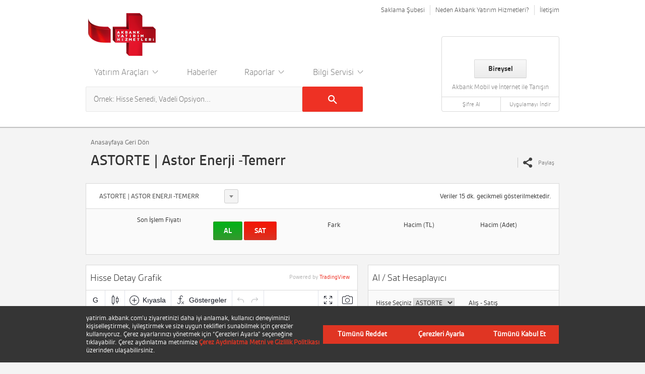

--- FILE ---
content_type: text/html; charset=utf-8
request_url: https://yatirim.akbank.com/tr-tr/hisse-senedi/Sayfalar/hisse-senet-detay.aspx?hisse=ASTORTE
body_size: 351689
content:

<!DOCTYPE html>
<!--[if lt IE 7]>      <html class="no-js lt-ie9 lt-ie8 lt-ie7" lang="tr-TR"> <![endif]-->
<!--[if IE 7]>         <html class="no-js lt-ie9 lt-ie8" lang="tr-TR"> <![endif]-->
<!--[if IE 8]>         <html class="no-js lt-ie9" lang="tr-TR"> <![endif]-->
<!--[if gt IE 8]><!-->
<html class="no-js" lang="tr-TR"  data-env="prod">
<!--<![endif]-->
<head>
	<!--AKBANKVERSIONCONTROL-->
    <meta http-equiv="X-UA-Compatible" content="IE=edge" /><meta name="GENERATOR" content="Microsoft SharePoint" /><meta http-equiv="Content-type" content="text/html; charset=utf-8" /><meta name="viewport" content="initial-scale=1,user-scalable=no,maximum-scale=1,width=device-width" /><meta content="yes" name="apple-mobile-web-app-capable" /><meta content="yes" name="apple-touch-fullscreen" /><meta content="black" name="apple-mobile-web-app-status-bar-style" /><meta name="google-site-verification" content="ZqkJ9oPGmjhBUJ4NehvppOvgvofaXB0uXAxVaj415WM" />

<link rel="canonical" href="https://yatirim.akbank.com/tr-tr/hisse-senedi/Sayfalar/hisse-senet-detay.aspx?hisse=ASTORTE" />
<meta name="keywords" content="Hisse senedi, fon, vob, borsa,seans,imkb,yatırım,döviz,hisse,eurobond,uluslararası piyasalar, tahvil, bono, getiri kıyaslama" />
<meta name="description" content="Astor Enerji -Temerr Hisse Senedi Akbank Yatırım'da. Astor Enerji -Temerr ASTORTE Hisse Senedi fiyatlarını anlık olarak takip edip, işlem yapmak için tıklayın!" />

<meta property="og:type" content="website"/>
<meta property="og:url" content="https://yatirim.akbank.com/tr-tr/hisse-senedi/Sayfalar/hisse-senet-detay.aspx?hisse=ASTORTE"/>
<meta property="og:image" content="https://yatirim.akbank.com/assets/img/logo.png"/>
<meta property="og:title" content="Hisse Senedi Detay"/>
<meta property="og:description" content="Astor Enerji -Temerr Hisse Senedi Akbank Yatırım'da. Astor Enerji -Temerr ASTORTE Hisse Senedi fiyatlarını anlık olarak takip edip, işlem yapmak için tıklayın!" />

<meta property="twitter:card" content="summary"/>
<meta property="twitter:site" content="@Akbank"/>
<meta property="twitter:url" content="https://yatirim.akbank.com/tr-tr/hisse-senedi/Sayfalar/hisse-senet-detay.aspx?hisse=ASTORTE"/>
<meta property="twitter:title" content="Hisse Senedi Detay"/>
<meta property="twitter:description" content="Astor Enerji -Temerr Hisse Senedi Akbank Yatırım'da. Astor Enerji -Temerr ASTORTE Hisse Senedi fiyatlarını anlık olarak takip edip, işlem yapmak için tıklayın!" />
<meta name="twitter:image:src" content="https://yatirim.akbank.com/assets/img/logo.png"/>
<meta property="twitter:account_id" content="185285744" />


      <meta name="Created" content="40071d4c82f346f089a8c05f3023f571-125" />
  <link href="/assets/img/akbank.ico" rel="shortcut icon" type="image/x-icon" /><title>
	ASTOR ENERJI -TEMERR | Akbank Yatırım Hizmetleri
</title><link rel="apple-touch-icon" href="/assets/img/apple-touch-icon.png" />

    <!-- CSS -->
  	<link rel="stylesheet" type="text/css" href="/assets/css/main.min.css?v=2">

    
    <!--[if lt IE 9]>
    <script  src="//html5shiv.googlecode.com/svn/trunk/html5.js"></script>
    <script>window.html5 || document.write('<script  src="js/vendor/html5shiv.js"><\/script>')</script>
    <script  src="https://oss.maxcdn.com/respond/1.4.2/respond.min.js"></script>
    <![endif]-->
    
    <!-- JS -->

	<script src="https://bundles.efilli.com/yatirim.akbank.com.prod.js"></script>
    
    <script  src="/assets/js/akbank.anonim.min.js"></script><script type="text/javascript">// <![CDATA[ 

var g_SPOffSwitches={};
// ]]>
</script>
<script type="text/javascript" src="/_layouts/15/ie55up.js?rev=nL%2B4cto5FOJKsktz7cg6dg%3D%3DTAG0"></script>
<script type="text/javascript" src="/ScriptResource.axd?d=NJmAwtEo3Ipnlaxl6CMhvnnECargCUQNGWH-ICspWZHlevMrp0k70AXBJC1oz3q3nY6jOOOgmKCTkWojfph7Ha16bLJfnl8yKDS07p-HWM2LAgDsYhZHW8TGeXLyPNfO9APyyc2dC8maJcuyamQqfPDuUi-gaEP2pPXQBza5vk41&amp;t=5c0e0825"></script>
<script type="text/javascript" src="/_layouts/15/blank.js?rev=jP7n0flWoITkKsuvkOQYfg%3D%3DTAG0"></script>
<script type="text/javascript" src="/ScriptResource.axd?d=dwY9oWetJoJoVpgL6Zq8ONXzHHyABdlb2aGMSCgyxwN9lP95kuf9wKhHYckeaquctNvlujedNDIz8xNFjrBCFF2NemX0qllZnWzzTmxU4ZI1TN8MUCCchOtzME-xsmAiTuLKJx3PVXvgxGxGDbcg81o2EZyLiLVOOy0YTQmh2sM1&amp;t=5c0e0825"></script>
<script type="text/javascript">RegisterSod("require.js", "\u002f_layouts\u002f15\u002frequire.js?rev=bv3fWJhk0uFGpVwBxnZKNQ\u00253D\u00253DTAG0");</script>
<script type="text/javascript">RegisterSod("sp.runtime.js", "\u002f_layouts\u002f15\u002fsp.runtime.js?rev=Gy\u00252FY\u00252F8R9iRR8gH3eA4Dm3g\u00253D\u00253DTAG0");RegisterSodDep("sp.runtime.js", "sp.res.resx");</script>
<script type="text/javascript">RegisterSod("sp.js", "\u002f_layouts\u002f15\u002fsp.js?rev=ng8BLOvUqLlStFguKkTz\u00252Bg\u00253D\u00253DTAG0");RegisterSodDep("sp.js", "sp.runtime.js");RegisterSodDep("sp.js", "sp.ui.dialog.js");RegisterSodDep("sp.js", "sp.res.resx");</script>
<script type="text/javascript">RegisterSod("inplview", "\u002f_layouts\u002f15\u002finplview.js?rev=e1Wi4IFZKnLpy8AVoxN3jg\u00253D\u00253DTAG0");RegisterSodDep("inplview", "core.js");RegisterSodDep("inplview", "clienttemplates.js");RegisterSodDep("inplview", "sp.js");</script>


    <!-- Google Tag Manager -->
	<script>(function(w,d,s,l,i){w[l]=w[l]||[];w[l].push({'gtm.start':
	new Date().getTime(),event:'gtm.js'});var f=d.getElementsByTagName(s)[0],
	j=d.createElement(s),dl=l!='dataLayer'?'&l='+l:'';j.async=true;j.src=
	'https://www.googletagmanager.com/gtm.js?id='+i+dl;f.parentNode.insertBefore(j,f);
	})(window,document,'script','dataLayer','GTM-T9L9Z3K');</script>
	<!-- End Google Tag Manager -->

    
    <script  src="/assets/js/vendor/jquery.min.js"></script>   

</head>
<body>
	<!-- Google Tag Manager (noscript) -->
	<noscript><iframe src="https://www.googletagmanager.com/ns.html?id=GTM-T9L9Z3K"
	height="0" width="0" sandbox="allow-scripts allow-same-origin" referrerpolicy="no-referrer" style="display:none;visibility:hidden"></iframe></noscript>
	<!-- End Google Tag Manager (noscript) -->

    
    <div id="imgPrefetch" style="display:none">
<img src="/_layouts/15/images/spcommon.png?rev=44" />
</div>

    <form method="post" action="./hisse-senet-detay.aspx?hisse=ASTORTE" onsubmit="javascript:return WebForm_OnSubmit();" id="aspnetForm">
<div class="aspNetHidden">
<input type="hidden" name="_wpcmWpid" id="_wpcmWpid" value="" />
<input type="hidden" name="wpcmVal" id="wpcmVal" value="" />
<input type="hidden" name="MSOWebPartPage_PostbackSource" id="MSOWebPartPage_PostbackSource" value="" />
<input type="hidden" name="MSOTlPn_SelectedWpId" id="MSOTlPn_SelectedWpId" value="" />
<input type="hidden" name="MSOTlPn_View" id="MSOTlPn_View" value="0" />
<input type="hidden" name="MSOTlPn_ShowSettings" id="MSOTlPn_ShowSettings" value="False" />
<input type="hidden" name="MSOGallery_SelectedLibrary" id="MSOGallery_SelectedLibrary" value="" />
<input type="hidden" name="MSOGallery_FilterString" id="MSOGallery_FilterString" value="" />
<input type="hidden" name="MSOTlPn_Button" id="MSOTlPn_Button" value="none" />
<input type="hidden" name="__EVENTTARGET" id="__EVENTTARGET" value="" />
<input type="hidden" name="__EVENTARGUMENT" id="__EVENTARGUMENT" value="" />
<input type="hidden" name="__REQUESTDIGEST" id="__REQUESTDIGEST" value="noDigest" />
<input type="hidden" name="MSOSPWebPartManager_DisplayModeName" id="MSOSPWebPartManager_DisplayModeName" value="Browse" />
<input type="hidden" name="MSOSPWebPartManager_ExitingDesignMode" id="MSOSPWebPartManager_ExitingDesignMode" value="false" />
<input type="hidden" name="MSOWebPartPage_Shared" id="MSOWebPartPage_Shared" value="" />
<input type="hidden" name="MSOLayout_LayoutChanges" id="MSOLayout_LayoutChanges" value="" />
<input type="hidden" name="MSOLayout_InDesignMode" id="MSOLayout_InDesignMode" value="" />
<input type="hidden" name="_wpSelected" id="_wpSelected" value="" />
<input type="hidden" name="_wzSelected" id="_wzSelected" value="" />
<input type="hidden" name="MSOSPWebPartManager_OldDisplayModeName" id="MSOSPWebPartManager_OldDisplayModeName" value="Browse" />
<input type="hidden" name="MSOSPWebPartManager_StartWebPartEditingName" id="MSOSPWebPartManager_StartWebPartEditingName" value="false" />
<input type="hidden" name="MSOSPWebPartManager_EndWebPartEditing" id="MSOSPWebPartManager_EndWebPartEditing" value="false" />
<input type="hidden" name="__VIEWSTATE" id="__VIEWSTATE" value="O6lB1mLAb25Bo9VBnASAOPiZzEvSxkPsXv0HDxHbdl36XP8JfyXl+wK/H8O4KUnEvE/mTFEn+BmQpubIV/g8f2PNmHlwAHRE2Nxa9TenKrs4udPmVHIpu+h1ysQaLk/on0rvLVC8OtqSeKxy+anDbbloD2WesVlC9Nh/ZHWJY2dID+3VP59ypk/3mTNy6tf1j9nlzlY8t3vG/nyAhoGhDL2qBrLdvlU0bkbugx7kCGi+CWKJVhY/XA0byykR9ZolaXFN+RW5y8Gf9RP9C+iHwNmwRUOdt4JtyjFSL9g/kp6cBc7K1fo//SJml4/4cNYagVyGoWVhhK+gv+e4lGMc+mktHrHRaTQ/AGkk2ODjLbrKUhWM3KxXdHqT+0dtlBCpZKWf4t/ue+G8PDkqOvEA30QjLhCdSRgYhcJu52Ljpm0vxS7KexIx+GK4e08dLqOMyq9BnAUZpjAqmLct9a/at4WVFtp15wwI0ENyDmfst+tZnqm06EK2J08OId5Gl+WBKdsEWjzuB6dArsaCYvFnsSYWcNzCRP2yD1I0hw81aFsaOqH9qGNTs8pqzSRb3w1KdRKjnoB2ZVPFxwojUioHGqB8VMHBPbmWStakpdcr5Lkfz15eMpEWILI5F1FLn2/h7p30RapIas8UDXn8E+CFt26Isz23EE61ZCE4qMVAtHrGRh5og9wrFxPtGpis3rnHlb75l0/usmIfpH1PPj1piJ3NprfCWcKMSobibmGlifTwMLDvNxGqHrbAO5J/FQddLbWDNYSgRHcnysh1Jpy11FOxDXYcd8Cmz+bqQMbs2MrVfER81s4BjA7FCyPGVwZQLi6XwncCmgCCgQlDbjVjOqXpnk3Ok+1qKHWEkV26cCHXXrGy0wNdGkvMNIM4HbTeI8vj9Sy1z2RiOrPXLB8H9Fr5FVOqSaLpnUUjPR/WDJjDS6Q6Wm1iVo73N4eEhF9T+WwVzjmwvO4RR33yy3qtMh0178hHLH5wx8Ieir1+O/onPaQTMyv8iV1rwFx6Q293xttSEp005BCCBTDgahOX5nlU+zcUlOD66tTpyQeNzlD9HCPv/F5BY9C7SWO62/[base64]/62pIFKYWo4fjSoonWIZxq9ORQRf7vXRfIpNvx1S/qRcCEh7pvqvxm00oKwa4E/VGtytGRrg4qPVQ6xHWThPFtcJNhuuEg5AB3wmckdjNQHOTJjsgyeu80g5Qtj5o3cBT+bbmoQ+B5inEtFObbUAKJyUBpSfWLUPY3FupS9EJDFWjm5W+cMUiIWqBpZT+UTx1CGkXeccOKbqVViocQxlOwr/06ixDc/6VM21UBSHERDBH1Wr10hPamMqxm2Q2SMZSmokSkJempr+frTirp1+l30W21bIXLf2JEqW7rPNW3dKGTmvfg2LkIS0cMqtAhCRzYxQd6zKqgm271NX5rNMdNkf9AdAcTUXgjXLXD+rHJ2QyVIJDf9E7SJfy8J6z0of5CJtJKD1/UAkrpnCSqdjDtrqaohD+J8ICCL/FWeMXvTH0dQVGOEVB6qlJOOtofpEQ5DD5z8JISlgqq0VUn/iHR9ky3MbQWi7EpqvALCO3dc31iu3ARfKI6DdQowB40uUQRHSfIt9OMFtkUhN5aGHIOLMiaKHQV31sFkIUdz2pJDZMebqUvdsi05pZu5r1HbPWPI8nla3GLkCzcs2GGTE/fQzBzZzITNsxs2QOcvtw/YHVJzmOWlYnB35noOrTOH902+5y4MuubARjXLgYcVmsvYxjpe+4QILMs+Bo8vVB4DU45RvxRjR2OJwloV1b5KZZ/lr3+7aFMLOtY2KLArxsgUvfA/PFSwooKG1HOGNEihsvjsUbwte87zFMOSAaiz8bUYdj66hnnq6ZxKfWQAlt+Y9tXuoWrFisX23bndVJvTMQYQGcdMj1NnrxTzDxpK2G0/[base64]/YLdzlsy+W3CswijdEBgjJvqs5HpN/wUIktG97GLgybczfwh0Db5Rrve+IhRcIHbvGozCo6YDNETxD6XTKsYWC4cwFm0QGNcyjF/X/QyVV2VSCj3sIySxC6D6VWExR4Q6oEnXZkwffu8LtaZw9LgCYZEy96eDja5rQA83v4/0tWBEOVUQKnMqWurmlJVobtsaJD3NjDi/D3EhA9C5YT+TtAIPL4qqh+lCSnu2odyBoe3bnCnTVggLnlz4ulXjUKFp5v5qpIIshIuZcPzwJFDZh486LFFCJNLiWMmAG8kcBoih+WlTm/jczQ6GgMCfl89Ex07BngihQhHMZgHz4jzbKWFOrC6fJ2fL01X7CYG4c0+X4uGCf5Q8zV4MJAaE64efxF9bcUGKFRALqNyUbRbRv6YDfTQKEm7wVVXhLpeWK/DevWQmjgG2wg1L0ycQ5iGWHIVqLf0g3XJNSi9XSVwkf5oLZSGWyAjNKOA2OUGJih8tsCU2tR8IRihuWZUT7GFQTQgCctvKXsBMa802C3Cmf7WxueoMsGr/Kl/b6eBEhO1/LZS15p3xyLNL5igrnZYU1HSij0JJVqQ1dJ4bgO0luu9xW4rrkJABnxvasx/mBpCyvudU1T/CXYHhEmBORs0GyGbG9qC4+/ZBzh6/Ozco/CyT6BDyRDlPULZuIdJdTjWPh0BHLrkngBZEUumeTPAbilGOPkiwCKC5+ECLguk0ZNv0tJEI3L7UcKDDCSMGkI3nRBtbksW9DQ9wiSZbKT1RmynaXhc629snc7tkjb1Ly3G6PtpONeXuyZhbA/q4bveI2o6VVFp2QGPOsqY7vjjXoTvAiM0qYi7c7WRlUQGkr7WgI4eCv71nM4Btv6Suck5Q8yCgPn5k7gSeJ7t7gjb+SjOjFEyqAFUcHZJtYJzh91hbM7kGbwoRFsHB+OqHFWQnvR10pR81TDxr2wcrxOTwBy7oDXVyXZfXP3KgaJmQ9srAmlcMKJRJkwH1vU/9/PZnupUVp6VhMYnbSSB1htORgsEwAcu46dSQKlGV8wyhTicQyEIkNuNiXlvnlafwWGsWcQebwBxK+d7AYNKFZSfpQRL6S9MQYtk8T1q+0dSacREBa1rTQAA2quB4Dkm0W2g3IWh5+wqUuD3ASPhdZrC1Yy5AZltStsTQuVG4rccS7ELKEePhDl980HWRqwPz49r/RElozrNroOe1RFP46q0lP2RelZGIlQkxCAfMzgYdtqpliOqQ90W5G9eZlF/6BKeKGCutHdR4x7GIiNrFJLYWLCY6Pxyx0+HDSUFGpeE5BdU81Mw//vyDBcQMCo53e1nl60jRXPM2FFF4M/dqY5HCg+zmY50pSo3vH2DMH5HOwwkIhFkQ9vGkeMveselZ6EiC2fF5GcsZFcJtlUta1xiz5tMf4cjV6n0S2vHaxpQXVzUT25Kl3xN++CjQFNBnSiik7KfpgjNRBW2uXIUMrf1L8yIi9AFbo/UJ6VL2v1prPYuGQ4wt4kGGLNlNlRD4WFASDFGVRC+DfCAH8C4+/PH8l/fGjI41BoFAn78Y2cosfnhrJGa9jEn1VZj8pTjWxwud4LEDZw345TN62DGySAzT4vBqdlNCn5Cr8Le0yoxrIE3kAiUZNWjQeRnTxCgru75BFzZq5/jJxENGBrPojYD/AoUYBvsnOmYkjhCwXChUY36JWy7Grw1gp1HFdvXnwkkHwSduZcrrJP1UnK5xbDSOqE792/MRj3UXL6fG3ENTmlfx1XC5nlTCYv4LphmTtt7Sxvv0RiTRIZXjVqoipPL2rBrDX5WlcEfPOaSn76BF1nIBFFC1gIayt1mrKQUBEPRA1jZosUkGKZGBSpcY25xiqLsqOvVdBWSLLqmWxlmrMKRc8fxzuD9PuAgzqjwZRtBwT7mQxeRy4HBOmazdOMz1BxxQG/zZRkljT+FlU0k3xSnFGeYPc+WGCYcqae6+QAxqMha+ydr0XN5mnMx4N2lr374aDIWHf2FB58hZgGuzwqDyAbvRocSZ8z0wxN6WPPux6L47OrdsFk0TEaxEDv4qsVpHfxYcdgu/45K/D6pdtHPGc0xT3VJU9weuoIWnNihmrBwQXUkvj5TYbjtEjbTgC75uLBnBsCzpEAwSqJPcV9EwIolgdfWhOVTML4yyUM+/kS7f+hgzMU0W3rWWIvc9I2b0UEsxrUEao/PzglJfwUqmdZAQyPRmkZT2S9BZ/[base64]/ccHD1l5E7kTQApCz2zz326ePPjCtagZt3AkAWogsRuGIlOYvXLZkHocdNANgVLoqMrPjfkxJfDwofZLrnicDHk4yoMwoSYTlTii6lA9yAnDxTYotP/u/PguDnMQp7oK+h63L1QFyhd/3e0fmGnvvCIA908MY8DLu7qBA0nfTQc2V1tFHUSf+PqcNJrcrNfIoauHd3WuEalBpBpogrPrkb4BXbbtavK4Cu6uBFqODnbrZURlKi+iEGgqsky79/5s3jCClHRXkgrjDAOwKK1LfXgrKhXZK7g4to3Jh1HmQ/83NDxokMKe22O0iZpFgrg1+ZB4AgaPgFLWykv1IQR+RLGjX8RjoGB6dTdrw7BG81zUWCAsNxikHEDRVJDrtcpUooqOHtPjYnFDFOiTiQdYoemCbNxjG2FTAd7PP+UTl0XgZzZ5TPxYhgHbMWTHSPprOx9Ne7bj3JpZTH4ma+2gwoBy8nQ8gzMHq/naAd1O0NOMTYWyJ9qN3hhntmf9eOV0SIp2qzeddAqIzGT3KpImsfiwOwU0tV3PHVL7JD8JKZRtj2PrAqUka38nw7YrUChdTRqdttEJeHjmSuNUGmrnrL9QbJUdsu6bcGerFizKLbOCI2yRWhz2gmSzMuqGc9NTMyK3RPg4nd8s/oFgwC//CSsMLQ1CvX3JD4y0p9Pnspg0b6EQiOAS8Tmq/PC97YsxqvGU7FCdvypDG1vcubgjGjrFmlH/L8agyZTm8TfQElLM/WzhmK4HdTwPHlqXVcFMrf9FUKuyrVlr+KkEvepQa286DKKkejUFmflr5duCq+5CQniE/hZtaWn9HD2pRyAFqewHCB5pAwTIdDPmOjZe4DXdnKeP7t1167oXc+m/AGXi91dHU2yBqAC9XMMC4lShQo9oiCy0ArrDSTcMYl4NQwOwX/NDKrcBwH/V/vWvQGXClHBLg6kGZtjKpL0JJ7pp3EdGbGjRVuB3b3Rk7ko07sEw2HMmDfANCff8udxpCDoR+KtCwx6nomrbEDDnC9MHQMLNzVQWzgA0po4z9gO/EFhhkMzOgtPRsl/encnRr5gpGn9YJirfuIWm1HMMeFxNmylc1S4J7BHRqowobU1PuTzD3v+ITx4zacptAYbPsUKG6B5cS8mPqHzNBytHg0erv6QYhK9WTPS37WlEeM6RN9z8oN/rTnW2BIDat2QrGwINeFKOsiNpq6QYuQde4koP/NEg0AhQUfSN0Q1UR0QJUCz1sOZf/3DZywf8nBg7RfQRdYx7hGkDN5/y0POoZmOm2AD06mGX5XekxhEswpB+gLz1NwtgasGbXx6O8cCfLGsYHiw+NAA0vESzdDJCd29gg+THTfTCYm4XSmTu87gLtxw+1JDlRAoEVQoXgG1p6croffhWa73g8qfE0g2HJUtf1I/pe4CqY7BKDz5+NFNR2vyc3UrMyT+9/ZfYK9IbHGaFk2R5JagASsyODnFYW5CBK7Nqnev5xlzsDEXbclRS8CXniWq9qntJgEckfqjFpPKPmoNiOa5OxWsUbgv6jD6eGNac5RsKAeMqjtcuPodELoYE4hpgifilUs8CrN9BUKB2/Hqe2qgFXoiHQBhRBnbF4mNGCsWqEin0L/CmTyhgAjynyAANU5S8MVIZFyxRuK3j61YT/gc/xeDoJBhrNe09VqA+RQB6n9SLE/[base64]/BMC6nfm45oBHyi0Xne4cyy6GKuDzvONRv1YofoTnq75TcYhtFc6XHWQi/jGuTr9Ye++vaSI2k4gtn5PG9yqGVyaW/+z9+VqP6jRtiUNl6UFlGyg+i0Y2XwGCS4urNFMXRfJDCYV5GMOx9L7TvPVtXPo7OWylB4pChDYWesy/+LHzx94eU79uUmVDNaF+4c4GKxXIKu2aAJ3D8Y9d8NZkhjxPQ8mhSaTM0RTgxlqBMBIoVkAp0/mVQVQp6Fo6+nhxLKJ8FmCYr33xHxurQZdhXp3e2e8cC1rwL3BTIhkoisgTpQhP4pEjrYvFUW8q2oM2t1RrbyUMZ0I7UCeka/lSDahXXzh33yPjFqWq7eGzc8b225uTLSxpqsXF3shWVINkpPc8yV+BkuZcG13+LohEMCmAdRD5PGjaH9G/NplhV6CcOvgmkrfDPT4ykcSNROhXqZ87qHrlxDuBnvfsV26bGJwq+D33E/gwa8TRfRUkGG01UEn5QD4O1geiHIUJoTqS1oCPbkqw9LWDtlcytuu9iyzNMuoeDJ3AVgZJCE7hURrpz0J3rGz4SWJdM3OutBFghBaeaJoTVN9Eb+PH1gatJn+p96NEEmGgxzEAhpaWpsCWzqAv6pUzkTahJJLH2lnZM+EBncK1/[base64]/gs1S1pDDiUXAreVhO/6znqzutYG/iEj7QXW9NGdFPEGBlphTNzhyV5VXxDobmi9DafA6js21IZWULfQognYKWy5cxMsmgcEicQDKN78OrqRV/GfrxknmSA3GyDC/A84WrYWLvG+684civH4bhWTu6I1V4ouAq+OwHWKE4E/fD+5Qm8C8pW95hU2FOnzxTzh3N8jHIZ6ycXfKkQfZVuctoqjJUZK1VsJvL7HM0FoeoSyNkD3rfYx4QRQkNw/jY1+XQPEam/iWJuDW8VEU9sKtaJ/ICOQyhonH00fEMQMqHawzqJl17LOpkTVSosSWaWeu+lKzDDHq9HrKaQHSO6dGScjWcpJYpQpNxPc03NFXkDOW9vNDxV9Shg0SnMDblo/kYaGVRptKwiuZOPZIMHFyUeb2qTjcSmvZwLntnndbOPYGbzCQDDyAEr5DqdX99NBLBUfCFrMBqHDz6Ba7nkeRCMVhXfBjiMCMs+F9+Svyro4XklYeNlXKNHEOYdtH8nBCl7lIoanQ3eHmzpiVHVJ2YwIxTm5F2XYh0ebB/99gY9k5e3o2ojdCOEPa1ghsK2mKTflcYiQR77noh1fQsBr4kAOKRabfXHKv6Z5gFeRS9tY3nzfZ1/J26mkPMlX4HtvPXoxWGPMqmyv8+gnq4u1z0kgVnufi70FB8oz+qLjkSMbRJSDwXH/akBIf67DZMj32taErRr3NofWzHCvibd8RDYTGYlkLlO6AHXh8htpU2XaqkVAXnCT4hvEvx6j+17adTmY6vW37FIj94iJ+9zPUT063/Zi2vOyk1onJ4GwHnFw8w+jpi5fQuCIm5nz9Eusxyh/HCrkcysNoqPUy2ruJKHTQzFRujYIkzIsm5DEkbAlM1HwVzeZ2k+js69C5qvYRShunTcBWXVmjelAsbSz+XyEqOoXT7C4fhqtwmhlLoeRCLkyGJiyHgC1VywFkDJJDmRJAPzO73rFnE64uWwBqISnZ2KVbAF/wXHGx5eYOo6BnwB8OV7MMujCcEYl47D3p/1V0ST/ekBPQ/PyPPOHfgv+COIsIsjIaqArrcnhj5CQmevvDwvzEByTcFoz4DikjrTXT7+uwqej/CmrD88NtTTkl3t/KNUrZ3VzCmCSRCmedqItg8KQvkXlOk8AqorgZ9Is+be58KoC/QYm6UHOcB5EmPjzsf7K8bjcsY5A0vAswncXNOwacoJ+G0im9yM1/WFxrDNmu5o9EOb6ravu79xKhg2BgNVkLVxPvYRMZtKR6anYlZvrxs70BxdsiSYzzHMr63pNwdvP3lt0eSIi/[base64]/wubipqSuk8y6JFDgoQmL7V5tTijYq26500rzBEstHOxg5ZnYs1h1/h5TxI+SHUKx0mfnedUz11wGNGalata6cId+id4eb05pZ5DKVrMPhyLprIkno4xl93eXrZG14XPdI5goPMFgxx28p02ur6QGcI1xxoT69JW5ZDdSTNCNk1WKTYNZ3DvIIXv2QMp2PNwkcXJcFxEDEFGK1vkB+6JOfKp/YUID6xEN82kKS+bls7afnlImPHDrGSz3U/DzbqXEpSGL1FQIOFGtPIcVllyWY4/JOihEans9J7Pyb5Rst+eBooeRh3YYst2fT8ZYRKQEPY3jexypWCgHoZq2DBmyzqg7wjuJ+Y4tSGoj7xjlMlkSs4/ASI5l8XDS4/jkK4+AkyPOKX1EhlZGhTxBtN1ODt4N/IKSk2WESWIk6jjnsSCt4T7c3Qf1G82gTWvmvz1FqDoj403B/EgX5fq5QuTs0Kmzqy9Y5w91JVUPnQDdJdVpgxV6sMbnAgeM5VvaI4dlGcbZ0hT7Y5WMR+yE9qO3Zg/iTYEipQICd9qY8cGyi9z8IAOpBbIrzDrPF8cOFw4dOVkc1jZXwEKvWxvrlWp4rGs+jFMWFyLOxNxU3uE/19w4iKHkFRNJmcuR0pScpgHa5KmyM6PHwmp+Jqcy/0JOdNf8vc6ZoFHv+Kq8MgBwGQ9lyRBg85OZPRdDY6JqEVLDu+hE7WzjYMp+dSskJDrSpxOe/wn8AxDLgk+O9UTTz8QdMO5OuV7q5URbBnvd8QZNef1711L22SrHTuK+iioAx248a5hKAIlnJgoyM0bo35mgXS4jYVzKlp2vCFNwrB67RyfUXVsMFFkIU8OKsmmVx5KblHkzCH9OHV3kvYssrVDpL6oC3J+HY63ks4ru/dqjObVELfo1ksnCppZpH32S6vrzq/vWyGBmYTECH6KOi8wqujmoo3gevSya8KisHqN+IHta0Asbu5YQtYFxinKk2MXm4qrMJ2X317fgfKZS5r6gFoZe/vkcWsjpAZFuZYQXsQUXXYmZvMd2twxrmsehJRMZHwGqorvHz3LIXr7/ZQN8MDs/6yw48nsOS1bZOrXA9iwDXuTEe/fOLv7W8nxzwnl8dJKjAh/HMvJoBQ2JR/OoXfz7PkU9l2QdAs15fSRM4Ql3Frwkx3qEBNHLqIfmKt5XmM1D0iq04jw/wqTzMcbotgfVMuuo7iEtitq5lkRSAs1iKrSEGA0mTPnAfytcEaVnfLh51tqhKhKpzBacOkZ1a1gMltA1ACUHfq5/[base64]/iQi1mQl5R9W2uYFnhzqa2rbfJrHUfHIrgRCQNqRB9WRTXJeyCH8zVN96t6v+Vo2MKABcZW4Xawv5A4RHaCrVF86l0uyDTgxgKmME/uXJadfSTchF99gC8y/DMCFCjPpcQLlUkPpOMS/czzVjEHh7DPBwW7okk5tkF/u73kiSZXXCAAwps/Fw3ASf277DdTgTsJ9YHxoPwJITnrzYQly1/+2/rMMeR8dK4IfukTwEoWn/ScmJPpq10HTo9zCvZt8d81O8ZjwSEhD/U76xaUzRpTbO4+X/2FU7U4EZVx//NR7+xtbq2cmiBYtEBWAd2ZDQm0dFrY4tqaBOour6fE6DvV1BvjdeKJwDHwa+vHIT5Szywp9MeQ3fVuMdbxZuxr9EpRhX/r+q0LqRV9nmiXCgO7/HUHC40INT1WrzxXH1NivpFPgdPZaBJEGqXiix3cxyJ9O+MXv7iNd7AKh3OxEs0w4qgmORsOAeqn7+9ra/gJAT75ZNZBzZN3iO4EqcBd0WU1kbAF2VAqUa1ZPlbIKkqlGRp8B82q+CQNuLunROG1HOBA4zKV59Z7eBdOEYEigGWOSzUg25F25nkXx1z9CmBVHzwprMsa/x4cMNHLSMXxBJIL2RdZPClwAsAlAynTsRuw/lumxhSWiIGH4vFr7CcUbFGWMtCXO0CY7SWodZAqXqWVg7W7yScpoBfMTfs2T4PyKpY0kzoscxG9qkvMZAHz5Aze52RSX5zgvjq0TPZVI3Ecr+vwZg4x//UxJ+YnZjP6wdNy8LuaK6dLkHQb0vu/mPG4dnTIffqWtQ5Qe94T1gk/pUPo8hlU60k0cYPm7CiXxrnnOZUNR8ExJ53fCSpiSFVbQ5EJGuryBs19OPHD2svKyO4zOMb8ppkLP4AbTiJ+Y3wij8lvCPRt2TQWiqc0MIv4Ec+nKsvLJbLtwLubJQxOHZ9biNIDmNkBmQvT7BgTUq4wKYTyoEePQe6jhZBI2Y2XuJnxjm+0qr7GWCDpvVxp/GXbRdMhBdqB8Vdap/B6i7ChDk/t4iNetN57rv3iwUDD4xCCF7NuTrHsL6N2GyKNrbGfJmNiT7X+fH0C47NVri6yX5/dCSrIW/SX1qsiDqynelFwlYGOY8XhHfm+6vydKSInpiWift311jtYmA9DNzLrECWR4TB5GxgTwfT0q9ide0xJCGGgZH0WkTudFyaL3jrxlQetAmh8LWT/okE3pQ2AbZ22MYiuO323TQYzErYvD70cHNClt5wvYQRboxvETIcNsX3RhMrhjGtfppNLyqfzNZmGfqVo/HRXZ7eCoUKUvicHkFStSjl5gcNmeXVuDeWmI/+s/[base64]/0cDATMMw0+qa/WwLarzzbR72VOBiGbWc8uk1kLoZ380mIL2ZRHYAIb6xML6Q9gUKXs162IkUJj5nJpZVWAeqGGias2SADw5Go4t4RquZK2mpaJkGWmsKMKvJyyfEu5Y7J2EtE1RgmLvex2ffK/[base64]/hoFfl3amn3fvhivYcSLNAbJoDzfcWSKixgF6JdCGObHVHrW0HhBPZccc5fS6IbCMMk1W0C/hth/10JoohnOyl+fcP0eY/qSL2JOcAs/1pAF734ovnb35IXiCCUv7jsLcAfAVWfajdJRtZy2Lm1sONT/yzRC7Z2KGmYJxzBS6MVZwzpc04kiHFhawLAibVMwPnE/cY2VsMkgYBqrmm6T76t+JKnT4iXEl/Ce9r86/UOU4RDbzFDJzsHc0pjnrA9ZflLeopF/XvC34FpypIONj8DZgNWpq+U2Xh6kBkXb7aT1z67N4Opa4d3WiqG17+17OWshKhuMK6kGzLwofglzXHLhTKdnmufQ/mqeqi4y/6J9wUWiUGCNsfWqMW+DTqU2sNWzpV6Uoy/VMaFJfbfvSnPIw78Th5SJ1VOejvIQFmyUoWjdp61GmxLyl5/SqK6YzX5mJ2mZDD1b7WmIIG/Fi0xhZs1ajM1CsdBdEBnySFHv/8Rb2UoZbcP8Qjf2bo1Xt7ubGBcyKC47ni6jP44W6+rm77b3BGGVL9ul+8UAnXrIvTK/IPEIqPN3VmxIo913ei7LZyI/OmNs3Gcsi44dRGCHMWDO/9lDIF+x8jBr1A+LvQxUx95/0qgKEEPLfCMBtz6bZojovWiXUx1yKxMnfx40OevBCnIYCxCtWlnIPW2CIJn33L/H3YENkqPEb487Dpw/URqk6XFII4jsKN0eOiQd9PdwKgDKW5SX8jD6RqzXMZ0G35uurA2ie0WprvnExcRBjcRsD6p+xbvGe1xHedIlX/qyvOyObhUckGNIKvsSH+I/OKMr6TarJDEg92ESXSXe3F1IiiTi6JxmkiaBif3zgsRny66iJJ6eWJGvBRARUHGUes9lSXap0vl4TXjoiqWSlpwbrFAihjPb38bLBiTmUiKkDziu4tZbNUNARR3SGy/okeeP9E7ffXJkw316E5ua6TWisNLn99CFul09zlx4eVpdApiuYpUSGcycl+LST3ZnANCRH+1Up5P5fMCk5Uv29scogARP3D67AB8B7HMSioP+sDpibEZQpxtBLaJSXDztEaZiXbLuKbMj3AoEqHbqvYHoosVhV9VUESwMDlKJbsrM/wLbjzqNI2ZoAt0ldB7y5wSArypy6Ftn6VcECpMoopfVdJbaf5KrIvhoL7QvyniaYngw5QERFKpgS+0L67fbIgZ5/XmVBd0NlHj+IbSWs2OsEQUfNwYyBfIE5aSN7D8dL+gjbVsSPvj3kNhQgGRTttmifLqKNDtwwU3uKZEeipNG0nx4StqXHoCupjphjdKGNwqTH0NJNYzN4J9KsFXH3ygF+qFQv4SivfHm5gM/Q//iDAzoMc9ChGC7JOp/6ARih7dSUEVKzdEEJ4XQmiTOZsR50uqEhcL9MBX0GKaGo9O+x3P3RQLCn7fXnOE02KjzndDaH2oLKjUHJcg5lFZx4KFh6H4UexPS0X4g0iuRMUMvCkW+RmabIFzezP1vHN79lsQ98SkOq5XQitVKpmMkwEULlXA9iQ+f5a23n/1WIW1fmZAkVjbLELFO6ly77JQjbJWlflZtrnhhRE7BhFKeRLECXm6UGO1tq9jAfJ7sTzxBxMjbFl7nDXu8EssPUze3HEuQ20b0iMKWCRn/GdBiVOPCQ9eyXmXRGnlYMSX/5gnBzAXcu3bQbOcWzR8/yKraCvemCPaEvJ5UtJ/78M1CHCQQyZIu1Ux2KTOghRfBjky3iG9hZ9w4KHtr549iTTDZvRPkx3Mj+13vn+/6IeX+GFHKWP5R4IBpHZOHQvYBuiY/7qXcSDbWEPPvhjW+uJ/[base64]/[base64]/q3ZbxoxTft/i2aDJYfasr52IsmAUQM1DGDcZkMKeMMOGmRBVfWDLzipLn9Hqao0sLqHq5lO1rgXavQePHngPi7xRNW2dGhi4kwbMOOsAbuU+oq6wg1bGdatSRBify7oImxLeIoTKD5HcvyaUvb/KBo4AKmS9q+YeGv5APkUACfngAl1LhTFVhmNkWwMk2l3/5idy5piy8K8kM5qiET/P3h/icfCtq9phM7vGRa1fyq0G9ap6nq1QGK9PDqwydE0/ZGYMvJKi6jOPTPaGWBd1AvUbbiBtTJ/GbbEoVFAf+tkficWboYjvg/JV0VkeXIJ1j3wAYUosHTu9OOmyRt3SVDsF4ooV4BpB6gswl7Y4+c+tU312w54MAhW7k/15hkP2Cgawoc4QXvWee5EYC5lbMftZMXCQO5h1B1hy/2zceUy35bV7NpRoDN3F8eGAckk9v314nvp2c6H8mnONRWQXXRRWLw/Zb5jEZreRhG/f/v1PVIFgm4lLavXihCFlq7MqE7ySXXrdloI0iNpLdQVMbkXJSFWeaOg59GzKFsQGjUqz0NgTuieWfb7bmH28nTH1tEf4zhd6oW7cMH/9ejr8fNmuO32LkugIky8c7SIY6SrvAnmiR5PVnf9OHVrS5V57Hy+Yg8Xmlc16rIX9aZu5Nao21OFYMG/Oj1lYw2u1OYNIucWyJuDg9dAEa+WkMIAKKuRnGolS5BVimAWHOs3NbaXssTuVWc4ASh/O/Vq9NB5+Ik54Z1BDdT9MTd8aCzannv5F6n6oFCT8BQKMT086L5ge3i5Lui6bIX2P3YajNyVIiQByWjTTmofep6ZTjRytWn9hbE3rmriN6V3i7FcMFpeBQ7NdCjEfaY/aFPMf+dkEudndBh3A50Fg+oIQNcGOBsPsC41vzC+R3IBLoCOtUAoJlUNVP9kUOa3gALwBo5xk3hbCUj3ki0RREJsd+fmKXfcCZnKfKWrhN5PwKR7azFJ1LGHmFdEY6M3ccQDNpr/[base64]/M8o8ba0e2qwqycf8WEmcE26IXEoQneZbT34EoGG/FSDLWurt487O4oXrtmIrtpeiMH1yysXWMhsxH3JP9+gDD4QSsOcZRb8mDPKaaeiWrkR8SQUpbT4w6vdu0sumyY4pLIIzBY+RAOnKFjDtp/[base64]/VgsLdwGnIp84fBu48JvAEkvUalFsJYiUxxJ2rH+DrpVRNvqD5DNdCIPxZ5POljuNrm2q6WgkFR7q9oheJgqxsQVq8SsYHNK1/THNOSMkrlU8l+509VkBGVnbYBlUkoY9x8hETTTMO6O3ExeaZgM0ZkMMN8VWT5W6fbYH07IGGap7xtg8X9EaRrQj7xf9Nj6ADBYBNvGfu+eh6jGyr+iKF6kaSIVN+AkMWKtRRuHnsQVK4v9cBJ08N/VYJaDLxWxcm8CNHdLTAPj4T7LYJf1iBXyAtET5JbPs36CtKMCgZgdR2jlDitp94YJu/e4uOq3VNkbRP8Qit+ssEljES6aOaY6FXesu0UKnw6QdKCjEM6A/[base64]/qLSFDq7jTRBWziRNfCp62qs/7FFGgTY5pLyE2Cnr7LwcL2L9VU/bKo/gB4TLLtv9PU/+dQMVP5mlUkigmwNaonOPteP2B+U3BbJjBPU1/ToHsN/u+TuNH9+wOJFLII+fyxjs3v+65Sv683+8UiBg8vU5ysur/XGFS+O+suN8IaH/SMWMAjQf4HLYw3rsC4OsluZ6q928HXtGad3LnkVg29x8bnJ2vKQEzaecoelsHgDLEE9TnY6Ri6wJr9Mv9hBLtQct0aBCru9QNWyV33KrZ4vL+GR13CGYj4eWK1ZlDErxDPbH3CyYEyBMG0GBAxcis8+K9EioZ4H2up07t/TY9diCAisYXVg43Beqcbn7XyPDR2nqpPPNYdaMP8DoQr3K8clQfmfHQqYTgbEeuQ2Ul5t0fqXbtulDrPsO3L5A4h6rkH7kJiQ5mmUP4fdhxKrx3VAGs5vbIYHpDmpKTnDBu4s4VVRkS8Fb/WWIgYRzHVgYesMTxJWBBhuadghfn+xEEW80c3EkdHOAV6NkKERscqG7uegxDZuVx0xZnjrZ7j/ifc4B9tEGE5N02kfJoWFeWQDsCn6mfJVXCugVupyMRp7ONvMJvPo1JOFRXiEiESp4pXUW05GTx5oCVSjSc/AVMHpRTQcRcGq5PmOTDiPPxAg1esqAux7wPKpghbEd+KFUwzSgMAgpiiT/4VHN8lFqaDxIx3bNK/r8nUps+8jKG44k3XqBDE353h5JGBUTwPm0D7CdBSGXhexKUuxU8dthiw3P3i3qEaXKYKfzcAUnAsFJerRlKnsvPEoqyMuu1sQvliPUNPvGOiH/DsB9X0MiGbEg5T0RHRwoWYYiS+TtHEHXnW8Z/LXLjDRPBHCCUl98pCpeIhGHEBsQwG5pc+88Gue92AUdHST1sopJpfL5AuTdYeZxE1HIeWUsR3PH/CGEm25o4ogqqxSLUS1ri5rrN2HgmMXcQwd3i5wSd63lC/7I3zpeMrzmvrbK1HCRiDOmWpxdGPadvwM58hNQzlHAuMe0qj98ia6g47QjMkNN2kg1pMz6uH8LmdBkbmpQfoizmPaDzCAat/j5B8E3vE2KSLG4i/+uYBzET3bDjze4OMlc7OFIXanbpi2e7b9Umx12fcWUM5xJrBV+MNg4HOqytx02v24pSog/eX63h0d4CcDXB+fypQmMA99LxXx3AqJqfBeT/mWgP/6oqErhJHfIxkM7s7NYCfjcshDsZUbJUPEj0Mtj5mjm6IvowtpLT5hs2Ws2L9YfNvaReZV9tZkNoEdwqArxfFCA5/7gL+ap/ae+1S1j0YXqPTjav/8tsTJcanNXroxHa0nLPjeJpUtKAYwkDLL2TlwZKCCqZxx2rLwhsROTLFKqlFg3HUJsHTvDzFIws/[base64]/esdgWq1MheeAKc2ao/bxNmrmZxH6rvEzqLb4k2MsHTrigLc2gANVvKMoDrrnoNkMjrC+QYyIjysQVMcjgJ7MXldZkVtoRnZn4oOajF5YXhJJraLuy6qbMuq0QOT/e1rfaFJmGOsSjdNAl60yaBgXSAOLDYeOW0KAK38+EFXcR5Cgt496odLdihbAu7Yfxl4JHSOwQdPnB0OBlEC/RXfjefYcZmGWyLduxx7gzUnYWE1JcM41fCg+ebRzDOWCFq3AWzXfS6zpRlwcAgXpgJbOf2d9ssT4T9DYN0nEhPzqfhPdLBqyrR3FYU70LhyGC1RZlziI7mwQVlTmgzQJjg7z9WPVd/xgwidwSkHF50i8kkPPq0ygQuCXS8LlRPvLXcecfLLRrw5J27LD4/zZz70cuJKQsXmbNyOpI5xO3mQEuWv8O3AuieXz9HbLd4X8aNYkriQ20Ss5CPtgYXZEH9SvYFFP+uFvmWhtaCTyEXXMLF+iDZomikYQh+0Pkx8MZGs/61N1s/2P06aaZPdWJp4cqaeddNPL/O1NatCVGFKQ9RxiI1984UOGxGK8nfMbam3oG0FcunvzeZy05or9pwgPSTrRVlnGeHj+YerndDTfsr3+SBlQXPo3DC0gAsBu0qeL7fHyGAC51KyRhk8RKKDuSzqk/xsiFbek6qmpHsqIx2fj+yoGbJUxI+A1G+3QSkW0Yn3UCCam+yjH/zum7haviMCQam20H12l6FhKvJK3rgVxZJeUpaTgEIZJFZoPqQpNt6yyTazSxp2LLOpa6Rg+R3Y8h+U9PY4zHpjKEKqqFhVJk7qbyf7WgvKEmlIUXt6dki/dBwuPE+ffg04dgB/1TjI8O4G0yXDRaAfqioubClgnSHezLSjsIIdm6U9452S5jizzfNEGT0URpDN9k8fpFe2c0/rWsz3d2s4uY/1L1DN7bFkh+Jfv1qPMof6QF8NuzPMGmPx9xB7BcZ5/HhOQTbe8RK14HpkCIjkkPotbMcFv7hRWAL8DkkZLDXANBpAz8zlrj61LbrFON+XOiNfmIZ3A8MMCgMr3u/[base64]/wqMVrDfayEUayd9a8UD2gvjQ6Z9ikxNxo5wE3DbXt8gBYdWYuvA1VYAE3jZ/SwskD4WJjJgdrBOtGUhnVo+WzXMuXNTiw0wTjUrgIoTrGYlxzwlNmuDEuwhHrPVFhdCCOMLhopV8ge7A4JrEIPJTpUjanc4Tl/qyEGJmflkAESNS6EVckML0S7/ewV7jy1eDgWXskwNpoDVi51WLeATB19uDo4pGQ2H473WUcvVAjcnU8gQIRnbVjRxWItFhQzu5fjTFmQYKOUJvlBKETurwD9BpErVC52nLkDEkldT8yxQOnbPCatzm3aym89bmBtPMa9HVnSAZdOB0rhQ90O5h7oeVPCVsumbEClkfoXdJIqYWiGpNYc4QaUdufIM0e/Qyh5p1BbeMHtXBVWH1HHhjUp6ZwfnMIyMGnl442lUvcBHdySFVDt5XQftq9njT0IaqlSCmajhDt9AeRDpljnaavd1Iwtfrs4spyC4OnNaAGcZ70WZSf8UDcGkOfk6HNKFaQmisIrVC17AXUtDczkT6xePAsDxGLdKYouY2HxwMdpp98Bne6+Jb3j5HIviULL/5skH01QAmAnAzY8oYi8dMXB4gdo5A7eajMdOqZr0VM9Geyfg1nRqDUmOXf2Ay6W7Qojktn1Dtoo1JJYzyYG3UI/bk4SCahXJK/Mf8FcoqYmoXSe27NNgLfZ3j2O9etdB+0OTO+V0RKNGCer3wAI47FUkQGQlko+nGVMA5OPIcNMex11vfRq8uE6Tc2Uub0JA7qzVvqVFJviLjrjpobgBO/Zr98ELqOpInX42Bggi15HQANktbJAX1dtARyBwlBblYd5ojmaGP8YXRASs9j4rZRLrqaIpdH18BGoJsx3bjciFOqyOs0cmJPpG59OyxahjvsrJrqtW6cAx5X52iX2WompwK/gNV+oFOhZ93RP1Aet2JH37lsddIfwIkPh82ykuio5yax5Avb5AmfOi/g+lkmk0x8nyv441AIrz9eb+4DjHb6dZ2n4p2lC8wF688Ff4UaYZjiAJkYMNUbSC1fdDNY9dmjMVdRAuop0CFc79x6fFUDqrI2LYaPyFk7N9WfD2yrE4a9VhLcQUB0ESaJTr1SLjudMSf2EzdQcwH14atT93xZWpq/SHyY+HqbP9NXMoOBIXHbBs29J1Z5EekFkI2NTYVgLOxRHp80+dGgqfgm+IOiMBAU+0GMlpxIHI6cXQqXZsSuUUpoUFEU+3/XXwHpD0syIcxlYzs5k8X8pk4yCHmv8Xhaov6CnYzr2CQKt7MabXtef+E5b+XqlGdIaA0tS7sChURb3FoGoAmzCR4iN+lcEqbXEoWzU9cN/DZ4uP7TQNgsMlSmiCI1Y800uoYidaX4gSasfrb3em/A2C3wTXhaNj/[base64]/bnDjBQi7z1quTWFuqCgrzychK7c2sTypMJRafhjMa0tL136//+D9ci5SiLhJJoBjePE+4J49UQ+pbprue2/dOBtN1xNKJFLCdDFLyKVkcN3Rps9rVEq2AIftKecF+OtkmvfEb+/YJYNHkOyHYPRqwezchAPjYK7r9KOkSI41/LMHxMYyFkd4H7T5T41R35hFPTGzu2OQWUfzQRKO6NhP0JDZ55GjcuJ1UJWYmFRnznrqbCNHHs0eDaC/e0+2rOKyDumsQBb3wD2d3x0fL1rY+L7s45W3d7cDETGUzY1zamKMqkCSQf8GMS/LF6lq4+dJaHBQePL5/fOPfr2bA/SkCiqvMrLDA04iOViVBTVAuYnMJstXJHKJ/Hy0HW/idTCyFShHEcwA2zWd1VRBLEMwnRvdYLVrT3rvQNB24amV5gmRnKP8M9Es2JxQgZ7zM8V/GPRDLOoonD4MvJg8uto0o6X6VS3+P1fRJ+4JyXDp5ESYq/Zr9Vd0EFK4T18TwXeSDbxB69RK0kyk67uqQ32f97lms5Bi95N9uegL9RxnvBZpaiulzFCgdQ5yru4bXxDqapJvh5bAJ+O/TQG4DfHNL88ZVjhJWs8vSIfkWGAy6gwJcA8wufiXbNu+gPgx0/tzp/spidCSVcCQHiNGw/f12EagJEqWJYEk+FuW2yw/V7SLJB2QT0ejP1mLWc+SGy4786vWIjwPVCyY3fxyn66LaKBVCYns6cXqZpFntcTHko9LWWUiHJMXwDwD6yr0akmuHmYh4CKkMwGzvWxpolObvkGorQQ4g+PJHL7NoKsAvZDlbezLaYOJFam5+An7eZIsx0puPMJ3rLc/5f8W0zZI4obncC/d4OXKpnL68oKdUif+KJ2B+WpVYc01YhtTjbArDDc1f6RHrtEuSBIAwJaZBLzHgNk4ST5SJ8AX/0Y9BWENL84mySUR0DHzZo7nWMWdiAekwjrCnsONOt0Zkm0C5sOIFp9mal/Pr9MuBkuHoD2vdRKPgAZjx9weaSRaDWLbk3340WNnuNwEFtt7DlIRhOO58Qv2/HHBgkTCcVaJq7NgCjZSt9R4qJKINva+2FVAg119So5Rws8PH+RINE69u4vIOhMThAnhD4YsmgWXmpJncmhKpkgwwVBBCe2OWj206ELhwpmUMX+OBOvm3zGidbfJ5obtFyrURB2yJLgC2yBVpBeGgXbgA7PvbWRjUBKk73ah/6dBn5z7yNgSqlAih2z31LZ4/PbMjzfUiG+dilYKDhtfjkGXe3/MvHgdtJPPc7JNHPTzMoi4LxsmGtv16i4EzT5fQPRPXUC7JAow4O4SSYnlhzzCXP7co2MLsSSboFErW4Dz+2Y5ZY5hptu+d76pWN1bG7ZhtQ9gnrLJUSNkkKCvzVE1w1PYP6ZDULQpWrzaCuN8B6FOnKLPUGul9AEYQz3GNLlFK7CuCqRywDKUxJIO4q8/Qq3JEYtmW/j91l25rxn3y+qiq61LOQA5OECdITLC1kWzPhNtQDyI/TDOfVF+X9uG+zUk6WYB43kgDZa02qBsq4rh8GKyrKTT2DUkGRMiWIT744/IGVL0HZX8t864MAgHM0/FaoczM5b8BOgQ2KkFTJ6CYL6SxscgmMVDuG469/v9cvOIE2DnYG0VFGgwXHr9jYrI4QxA2erBnkCya5+Cue3FDNkNVooIGhc9DKhv8UxxJoGFoVCsPi5CgCSwqq/J5ISqN/xCEa4AQWQDo4+VQXmB1Ggis7GDOsV5DAp85rKZq8VHzG48xRSWwkS5E4LLsCC37ZdtzRRZbApMlDwFAYCU1FCmHSTctwNdiXTeskQK4d/qFA+gkCyyUQb75xkw5ePbDbBLJ8gTmT+3yw+RvuOGJ2tYuSB1vQKA/McomNPzWONfb6RMPcH2gx08G0Ut33I445aiRcEOV9Z0kbPrUe+lDCy/vxdbFfBR9xXn3f5MQfjfypXvsuMtJcO46A0za1c9MFErXMhqUYyGw18GPMbdWSI5u8VvKtG8Wdku3WZptQcRr4xZti+9IRHG1W2g6T7YF2GdJaR4WVOmpE+YtxsH/CFqHKnBAgJ9PJ+Pg2jv8yM5/qSbGluXUT9tSK4Flp8BTLR0iX91OX3CjwZh8Bl8vTNTyuKPUByhxVoCOjkqThnEPR4AAMIGihc4mmxk4VWVeWZdZnGrmiGg3KT+p9ZCT4SpQ/DN4xxL6yrgMsCCYUxCNcABqPsf59GLXwXUpimKu9k9eRY+DPsr6qlA/DNY13TosLNZN3cCmPmJnAWuehmSXzmb1Rd9m9XHpaMM49WeMZIaGZ52oDiJ96+M7HpLTnk5ZCoIGfKKUcTDKKBaNvf4h58ox9+i5mOaX1P4GJcqelY8kOlsCWWnJzJmUiS75pWHSAYCGm1jToYe0urV7/3iPNto/qu3aUKULDQyqftG/28CbtP0wl54IYw+ZMNvnoxHVxjiMSkpjSD0l5AXsqN+KoYaz7KldzDy0gQ1x50c2A3tML9VVRctW7ofyQ0Liyys8ibOV2YBNtHLBFYIQhNvQ/jjTVhW7nHt3Cz21CDvcV8u8Uz+YCNfSKWNmaPkecPrR1bAem/+HC6sn//I9eJ8r3jkkYqzGXiz+c8nvXz8QgnN4GTeGRfDegYFmgbtKx+jC3jN2gHLzjc7VMQGTaD89R4H/JcrasGDvyIymf+D9j55x3X0HY7qnqILoyg6mpqv9cmoPCqJuLBfJmljMGSzk19Qcsq4NY1QRNB/p4jOqwwH7/oeq/ama4nP0j+VZKlzkYO+ao2lH/Ny7aIIXuUkAT6jJWfXJx/yGBpiUX4alEyYZZWxmbxmcBoJOFNEFZzBKWomjp8rQkAl0+TxRIX9zzFDQXARfWXbk2Vr0U4+70B3aBwJQ0JOG1jcP03NPLqOQyaQ+BXr5evdmPtq6Cm4XybaIy75ea8uYzrd3n9SeWDCvGN7LHkkp/kcKZVQl6sQSqPE3ZoOBDo4ZBkjlvKtskplpJ14QIrOzYJBa3w++MgSa4Y19YXG2UGOWrp+eGEr/kmyDCF/ADXi3/o3rNFRwWQx/Jt/0H6s0u3ZfbKP6OZoZmdNRoHHsVUZsWPqVNLKEpqMTF9sghPHu9hzsIKoIJ9iP7KBTWOf+NOlXss3Igi6hjGAZiTmzMiZ0JDGCbbjt5/clo7/tZK/3wsMDkJr+W0lSLxJvMDaEcvx/GUy5/iSSVVEk0iSY8MDvE2UeED3QXVKGQ3uYNC9CVA++9CABQ/UrbeIeJS5EtKIWIfRX2Vf81P97+Vg3PhySIA5nEUG9q0cBjxG9Wy9qnBtBoN/ubJ3u2feFFl2UKFA9oq4gVFeSIx2Pm7rXDC0dk2974StqFSPwGCTVL4YI9sdiZQWVH4lDJb0U3sxMPeDKHAI+eaYzha7Z3ZpTIN9AdJWSg3E1aQtQXACTkeoG4GR/AOH50s3bFJ4a/JQi3qE19MqpWwaaFU12Pw4DH8h25jO1vI1giO9KRVKVo2aTxeG3OCuhOZBRh1ULrowH3UU3ou1kyMxD1p05BV+8B7To89hwbFyWi6bU3Wb2vusAak27Kh5vm6G/xu8Agfqx8mbEIAKt9D/Ve/aysYBS40DEuvhLsYe+21N/B7SC8O036P9KirzKvhSxqb4G4CtkIextQgl8pLlPfSGrAC+u3CA6JWNKCMX7YLWzBVbZOA4Xd7It0BpToZP8sHVEBfiPAYoF7bqqqjB7qGzpiaE0e4XSy7eV2wdXI4uDJHEpYedSGmzsucvuCh85isAMNxr64xDlCxyjkzGtwEssuY4xy9amSBTSZS9/[base64]/Hj1j8djhWLbeVgIeBHhpepkJe4bqaYmIdLNbuYodMmDaIrJYzoLqfHbKZ5VnV0CAC5WCmrASuUqSb+1NuQuMlDxHUx4ZAqup9s8Tn/HwuLE5p21VVIO17ajAsBo1eOd5mHHZC90zql26XN5TxlQwzOnl3BkbOdNBCJSGnaVlLvpBtRHz+kyt4s06hwDQad/TeUhMNMSk/LcGkW5ECHd/NjuOJ/myMsZkCOTrOTlx3srkQXr23y964ekKLkv4drNY9Nq09g5KNjkzXRSX0hX0qGUFDzO+kAX32Rd5Xz+OuaqDbv+Lc/6Jlf8vQZBtdsClU1x8tlZcM2d244RlWEyRa3Jbhb2bVDYbj3HQSDRAvhSqG7vNFV88ENlNlqJwwibtiO8TyqPD3oif66BWhgX79qYqUwZm6GWrNYfsrlTcVZE/pHvjCddUsJRnxIhcjlq8OF+3niXQLAM5nI/pfNVY/2sRGdrIWHpZzf9RwgIppZYG85tgUNADMaGemBLq5PY28Wctutw9Xx0548XQMksI6YTGrsgK0Q2oK78QEhooTh9Obie5gnPh5DAJHYb23hptqDZ3sAWOibbNpLDJM9+BDk+/DwqOHlR5FnbkrIIZ3WalNE+DEQlb6esIOuQbUaRzceHF2o9SwyMPlHuRIROShtx2sqVyRiN3H16iJdcZcF534Z/rjDhqfvOAQTkQsIpSlhY7y4LdJWm2EsYYeoKieeZxSG6tDlPL74e+u5+8uZbhhlFXJbrRE8WCRM3E+Q/Ob2lhLzgKI8SeMQwQvuhf1Uxxpo3k1UGBFVXPlg3cXtmxnV9gO9Vr0Yrdq6KxrZBh+E1XkdgOEZWkM4El+1lI2GDg7h66vMYNQ8fcPqKs1JnIwgEwNEdAMNIfFpboRX7K4BVg72Vg/2esE1AbemIc0GUaLOj5ljUapgGzzwoADZdnYHv47cA13Hn+Bax5Fyhu1N5bDNL7412TvNLJEtitcqY0n6eLVPjrGNRSiyqWq9ZbNx9uSnKYk5n4Vxn2MxQbSuEZKrBaGdFhgLsnSl/w7hLD+xugcShZyzsD8yR1mHtbXWhPboAGqEvi9S62jrUjTKvASVT2ZuIqZD911JtswzOLgqYJM8yb9ktlBXCXfR1mfZDu7rPMjpBzunfumKOvLQuyUQBHJEFwVPBFPPq8rNyATSXo6tSa19WXNWQAkURV380XUoJYIQ3qCUIoi0l7dpH0sKaPKAN/lRomALtYVPzoWNKPb4u4ikGvxMVYPRYbLhUhstlnaBPvcYPkMrD7Q/3R5V4XMp5yza0ktSdgQ+/lxlBMEAU0hUaN1GO+C51XvUg8/Xw1PyDEJHfy3wGcYCZfB7aRjZwSHk26KSdgEi9iq+/ULaPP5rithHVLn+ySz5O65iO08vK7Cs/xhiogLj0NlomG/0xkhKiJdigMHNdA4ksyeNi+ejNVuyS/EXAysiSzpuC4/510R8JCHs6H/[base64]/otxatjbMYVuCXXKurterREMd7s6X2PEGBB+OwL8au480qH/9kOCkV5N7BFNfDf0mWXdRpCkAU78z7hRDtelQUbUoRG+P+3G23ZrAcnBF0nivAWgSjOhimdvoymhq9dQuThokNyjTau2I/kJ158gUAj/rFUmC0wAd09ingp462ebeQAYf2+EMP8pB5eN2XeiHATVl34/EPJThxsbtrgtmO53QeJEqtt5iJ78DMnxkGatH7Tr7y+GsMXNccL3QkuuOAW6+q1t4oD8+0ACsDGfnxMRLi1hRohdDiZwkDIAKCt6531X4U08KqqfaZgKDD+/iElUwCoTKMiizrqwYNCwZwMTu7VKHKVQqmCBBlAjEA+V6EciL6PyfbL+iqCTW3AT3CTzPvG7JLZ4WHWDBLQg4A/vccjTq3YQWHbG+kgd0MBsTMAP3jr52xiKtMZfPY4pe+xiCo9AB2rGgaN6eEwKFwm1F7nvXuKmcUHt8zmEDcAZ4cTB7b9mYsKBRwxDXLEARzuyPdoxRxOveQSaaawvGtUpAaDW0Tjo6NLUOGBlVo44tm3dmDAfJNs4ZZVRQzzRXo4h7DmYC7ZC0hZdoIryj6KQ/pECRTTG/tsPlbGFMQjSp60PaBkU07Pem3wc4PloSAF2CiW8BUYLrXsAqGSOhqMhoc0uobKvTQ+H/sPs+ixPQ1PWcTG4Pl9+nHTASSGwtzS8hK/3k1o58D2f5PHnW2e6IxsS3xCSjYREn2Se3EAVCyP438sdbBrcul8q8D9gDZ6pRqotm0qnvLPCIRGYK5hZJmrDOE0k5zOadksdp7z2qEBwThyrR48iFpe2LreWRRq3YatT1LUMInQsiBItvIgQoXvsb0xWMnqz7P+zAOXeLrGzyJ1uZPN/MWlXmI4bnkNRI6v4Gb19Ya6WZsOJi/0HybYHNfp7nAbwz/uCDrT7NPNGGUfd6FjOFwUP/gf6IOhRGStyDMUAZMCQiE+mdz9zN+JL+wudwzIJYD/2LJ/kUXd19eC+HMoeIT1pnki74L1hHGrLKV7YhmbnhVtk56Hrexhor2xbpM2F3MR+5lUQuOjCucjP7yndRfPqvR5Wrlpe/qygx5KVPIcJu+pZoLiT/nDuWUuE6FdMqd0mgBUULyZr83WyQRNDIC3OdyxzlPEJIkshGMDMaZoG0LERFivjcf/GB5MQPV8RQymAvchmlV0k8ectWatX1Hr/cdYlU/kZ+M9uRohChppmk+UUTu/xdUp4QrFtDHULaSePahmwH/juS0Y7ifEyGSGfXY089J+QH+6aEJ1Mx/CuyrYrYhMUzfGNO6T+N3n27bdScxkGnR+4vqwp7luAF8h/yCVse23HlsAV4QomHqvlQ7QBAY6//JhW4RmkDKOExt8OWhf7TTwsQIdLN3C7g9Hi3iQbOWGHTV0dycGXjEhLG+6FElqCvxTwlLdFjbkfclWoFUFV7drFRvVsixDwMoL5PNcRT1PfaNFZ5RoPdfj+Ah4sFwMpaPDDZfnR+R4hmpM3/jH/JE8pzy0UY7VtrLKotv+Cof0GQRUXSfDTlZRw2LSJsR2n/a+q1Z/ydB7zt8JW+xOnrId+TBeJJqI15jEjttO2cYceppusSstzT+UzaeabZOEox9h9392GHfjIHrFaNjNbrxAzEwuAcQX2FRjVGEqQUN99ZbjRi+Z+Zz6eBbp+R8WjDUaV9a640Z3EOKmsymJo1cFZE38moMEG1misQZAdzecIHhl8roMLYy2DM4KxGem0WtOvG/w7yc+iZt4+lsvhuVXmB7Yw/FPhVueE7usHOpsnnWI1M9F6pzHfohyOYxU14IgxpDPOXK4Sqq9UcVV9We6XVtAO9abRnSqj66OZMi5Pofrzq3yEqDnISfDyk+h4GaMaXKZeM+PptgB4SG0gyQJqZxn7XktAlYt0kKt+QkBUCCmtDaILzr6a1NG03mMbkmfCxhXxXJURt/pDCB4tOv4Bb+EbfZnjm6lkIh3PQxqQcWQ1Lb0yz9naCi4E+OpChjm5SYVSKkgPc0pITftc51ouny/nCBdnEKe6dDSmw9q/cvkaoZ9kQW8YoDrJ7m3/Y+T13ENnVXzr66JaSdkoDaad1uezBYPONgzLUlsFqRFPVkgnGJaQ6SwHoT4USIkb3ZX5h/v3kqajrYnPKpj9neV0vhag/ZlCgcat0vSkvghh00D9mvf9R/WNVo86JnfnEVM2UVuQJ8OHRrkMfNFCHdxF7mUn+qe8O5fI/SpsHMwGcdtsDd6VLzD/K2HFe1eoZE49EmQNMdMF1ax00AmuUZP6/nUkCDq/I02TIEAuDaX3QaMaf1F4UbZVW7ISHFfW2VT9xXTi/MPZoqwZLdj9lT0tgMIMvONOyGiQC2rI1V7FdCeeZCCTr85HFvRjq39SX+1mf50vHHIPJc4WPZWXngqO6d9vd2KNV12N6du4vWGIYo4afkHuyoaKuEK2hAjy+EaSIivYg3gojthbtY3OoUtjLTQNXmHs3+vyThrijfdcgRwfF3yuhPfXUib2vUjeD+a/VLG2T4zeG0dQlJLvBfkGU5Jo5KQbCnRgzXOG33sfNQdzG7wsSAB+j05MU6TirGL0vE3DedAaAcaxQenc47zO0MLAkjbJ3h1RQVopa4D1doqDWql/5xYupZoB4eOMSJp/Q3sAtZPhzJSQtrl5sCvUjWBq5esn4pl3oOZzV18Q2saLVfss7bHL/k3LZijn2agM3WqU8W9YDjNxrK32zQrydWpKC3fb1kPdppSl95jN0S02r6Mso3GlNNwWNeSx2rFpF7uxWd6peK0lfECJVQAJv+7TK1CgpiuBDCpQHe6zB6rcgRAx3WgwcwYbSdLMz8PFb2bL19Br7RyI5bfKRPBK+KAVv9/xXnFw9ihbsmGAjVoNfUrV/m3OH0KPS43gQJEs+0IZ6ZySu+ln1z7d8cPdGQ+z+b9g36ft610oL3bnYDSNRoiuc1mLjxlJ+YppbpELUYius0V9Td4fm8XYZkTWbF8DfuHD/pM7u/Jo1rW+T0QYswZPhCkZDm2OctP4zmja+mPpZEhq+KMejS44rXcs++TuEqy5MSILHCAcYlINajhZaCsmQJxwZxHzj1BbGnxcj8VUO0vhOq7j9i1G1lTdPrgh9Mg6yeXt3zs3MVhdO4jwPxHiBREupgD0dNF3829+LOB3EemnrfbFocIHtd+xZsg/[base64]/51IFRSAG70ZKkQyvajxkLEOYlsOArLSsQ4ahhwPIrGPiMrIUKyYUWZq+2CgDYkfBwo+REs21CR6mk9DZ3K1s3A9RuCA/1J03TgEpu62EFV4Q4YNzW/r2SR045V2C2ajPpfompY8sd4O2KX5UNkkyn3eupp+pupjB8KBc8w1mgKbgRKh0MrKXhJSXBieKq7W9Op0nzBGPet+gXAah1CiG1wvuF5l1mQtW14C/hVdbySSPhNqkNa/coheHA163T10w7bgBVNUvgx815y8qV8tPLx+TO7tbPFXd1D8akb1PEJDGF7DXgVPH1S9itSRk9MQMa17gqJ5U81ss/LQTurxD7UyhHWmY2CKN4NUGF0ToHEKtp0OSjcF3okQk0ISOHL8QYL/8pKxS99IABI1P3BfHp0MknSGrEBpFrpZXimMlpt7HRIkzCGQMuoH6+bPCFQ2f4RjgxipFM93W0+c4Ohk5UKpaRWkTNKrIfbmuvBapDwFnPTuCdSh9hH3ZywWYgAHyXY1Pqojc/70hoaD1NO0TNCNA1Gjckyk2KTg9baaRoKP+YyI0abos7ri65JOJajeGj49zIBFJss5QSQgiBwhU9s2bqYxZ8pKinvlDcQyrSYBI+71M5htwq++lDci8aMuqGdWQvgaYcTL+NwFr2xxHSBKFjEx/x+o3wgR4rz+L1SB1vPPCSQC9Blj8bd3tfqhnbIHKn/ugz/YlRbTClNjD+3SIaF8K74p5PO+EE/qXYlIujbE1FUaEvV7pEjQ9jkNO4yhfJqlSijx9faiLn/Nv6ROsm2aUd7RohgGpOavTudbdKRackwW6LKIxUOdPNkgTuaCf0R66I8SBSsDBgXat/mNGENGo81uDawINFm69H6xbiRsjcU+CwpQNFm/n4hBJ99AsO8bXZSH5FvsRRSNTXOgg1T6aedICP3ZRjOrq6vJKV0TXLRF402LdgnC+IPqIxjZFfnqRxoFdfG71iFF7zcPg3o/Q1L6L04oBXi68DnejA3GExkVMJYD1WpQS8LrtoEelWhs6iqut/OSjy2Mmm6dBEBVlr2qgzDMNBwnE+PBUhwPVK5Qj7tZmfzrcDytd3i+I4bGgj0nD58qJduiuKbnoTlzDTEx1cOhxBzgXS1bJ/LhWJ8rDVChe2AEFGceKledhbJCLx8AjVVACtoPI72I6o9jYRrPx9z09/aeggdNaYDAgBAzkkMESRwjxqYW1PcKbo+haHuwvvznwbkKM/eTxL3YZhM2Wdbd+RIiiO0ylEypgjriLaP9VF0WmgBbzKK+Ap0sMJXVK4AeU/vVf9HXlQqQU2awI9zAy6BMlWIqHNzOmDPoIQeIFy77HxLLDxsjCRrw8UbjJZwUc/KKGH+8DsnXIll7wj5zWQ1ohvfUtqwcwzVwoxC527bHjiL7HBzF/[base64]/rxgKRBbN5cuuCro+fHG06phIf0yd4eFGZ9rvzG407lmGCarn3TB4eER1+KIsn55FLcA3TYxBJHXSz4htJ5WypAliVFxICpJjt25TX4qUjczXcRCEDGLEnLgP9/TMJMHA3qzBVnvbWz/6UUeYYRZKtk++qLosn0q1Y4Ai1mr+2rgA1R+nJd1+YVDa8xpfj50bhYnzSRHOC3pREFvt/TM8p5dHyJ5k5FSZE1dLg5kmZt3KqP2eLETMltv0w+Z9WEYKt1t2d+fNsd9wb14dSa+l9XdrtO3vnDmr+X91fCzLrnQjM3UAMm2N7fzX3nRrxXqeW/x2wVlQ7rTObhml9sti9frg8mF9umiH/Gf995bWCnr46qielG9mJU7jKrQTs6fmjnus2uEVU0zSog3nImYsB+W7J0tUne3FucgN9W0olOMNVs0Y3423anJnGn7HLVEaRavyqsIcFr6bZWlcTvZntiUVvrBOrfik2sJPlHlkPSmno5dGx58k0hHnBoc6z8/K4M6YTV/9us22JEf0LDRAY8P2lByekb93e2sVdhBsQj1HsChiyNdGKtwXfPsCxrest/5H3lTI653lkIR8y1zeCTQBEsRFbpSQeNyUzl47iCI1/eRbQGLXiqkAAgVCl1CFl8QiEONKhc9ImiSkBt1eNdlsusv7o3HFfj2JyMgLILsliBwzgIIp/6tOaEu2gILekuxbOsAG8dptRjQ6ntKExmV7EkWfW8cvRe/hFCs1usVCtdYqcXHJQizqyt+rw2tpu/Zj4QBPzvt//tTq1uEPeuY5ii/YS4Oc3Q+dDSSSv2BpWbYNwo0YgR2diOttfdaU1SCJ3wrYVr5UHPKPkT3/YwYU3jTTShd3b7ZZDC5yDYKmf77ItNYGJfVgurkyXD506w2d/i9Js07hUahzeODt35xP8dYR0Y83azPDvByV96v7V9PKLgaCAFRovdvEIi67UA+2sFjg4130h8bEcuzJ4JLVLcrKv06xstiCNEjTAsz63frUccXHmW0XLRA0Ckn8ncAKatlT7Al/OG47u0ER9bQkQwu/t41heSxzwAlGuIKUHhPUQ/zbh5lKjOA+f+030sTN7PpPTtnStUemYmu6pN7+jy6s82ayLmU80jJHae7IDKI/j68bjMdV8bsEhTEXHVMkPORGsaI7iyZ2TeyJ1i1czlrNGFrXJH6PReBsSWjHtug3mVl+Gudk6/gYst2rg9enGh6ZmBe/qdwWcOQ5o3MB1eSRHuHUAj04XRWIz0HEqbaoHfW9DkozJHtaPYVVU0r2YH8PUIu+5FAHI1xERuoTqtYBSgDjNhyEjadXWPKOciotuv+ZqUkF4AiHK0tqG0M1MfFNHOeAUGN/igVYT5FvAvNitiPHwWsLAAxekagjNI+xkzDmExWGtLL3K5GFgdVXGHsHtvjAH8KNsbsFh26vu3jk94kgQQQ5qqPe0yTeJHIEXWB2cH6r29tLnGc9s3PolrttO0YOZ1jRse5u+oofu1mxXyVc6p5KB0kQpvvGqcAQVeTKDcil4uNRJzL3tssiPRlN1aa/res/piflGglPvR5MZTHzDebaA1a8PHK5Fbi+jVSd+QEq8biYtNnBgVQWPQbA0OJsN+Op0oXIoM9pO+SS2cMOd2kN9V70Mv3RDsw3PfW7NG2iZonc8s4ShOKGMn7bBs8EKUEck7aQ4iKBbhMvyZ6uU7nfNw6ci2AXyiTa3sTCX6u4lbd7T1QgAud6K/ovjDQKsvZQ0v/fGPt7ejH/zRrV/ow4SwMyNRTT0D/iPhe3nfdgzUKJtHUPv/VOFWkKv4nkGdlJAfsF/adlg9oHUEVf4koGwFSAdKBNyE6gE43q6M2qu7yFZYfGsIKwuLMKZ5hqgsuYypdbaukcM1+0J/QHVhfflTYpBaz3go0AKHQGfbcqe2AGGcCqHkBczhMamkmRbp/u/VwCoRy27GvGyEAF5aZfkSI/KzXfpQalyv8FvYJuzRmt33qDDZLwLAFChuLNsmOIhLl1gMiCRk+WXO8+i6KqsmoQuDxTpBt061rerMzZqS5YcJ9dYao/Uu9GwWCc9Oe3ElHgcQ7uoxQGyGcvsY+aDHuj/S1/5ehgmkCwfqaTYfIVJ+cC4KtmP6A52mGiXIZ6+GdV4FtW/nDdbljF0+9VEHI+PE3sBLza36Bg3X9awktMTyciim8kJZB8DGHoZGv5fqlluS7gV1UgTpImaH4BaUYCVn46WOlHBJCPdPkEP/WRTqspE+bE3fepo68Tf3g0U3attoJUX8E+2xIa4ZjfmcTEpKxq8ON9WKWgPO9G1au4Xv3lbjE0M2pPxG/[base64]/B9B6B5sSLssW4bFGtTilAU8D5giWUZfz/K2Ay8f39zRoFnW4R2TGT92Olml7Jjs/0NwxZrCWg5yZ+Z8Tss4iCTuJ7eU/ZzEGk+OJX/0F66kYFiah+3VGQigkHPaWrkuQX4DpRgR7Q7Gcw1gC0ieSJSzyCgfT4RRAIAMKt4XaAl13eCCzubKsuQENx5wigEC/aqgCpY4EcMrpoh5eEYUIz4Yi3fVjQ6XpKt3RNjbdyQfr1UO/otkFMtXU8ZQDfK6f5TVtAbjtsw+18+4uOu53RFsnVtFjqz0DzJqKw1NAbixAC958n7h7mRjs1Ln2f8QskUfVDEWR96tH7YkiqBcDySE54i+ciTUtw3gx5oeP/2Kr4eJIAI/jC+3aOUTNqor0aCJSuniS1eR1iXdkLhKLtU6ZZnmLX4fIuq41YRStDC3ILWirzUV7ouIfgEC5DyvIfmeYfLRhjdZnyKRWgwpeombHCxvgIUzeMAGtV2kFUrm5yzuqCtVp9AGqBvPt3Q+gmN2woxDm/IDTn+eflymyiexhkpudOKJRL3kqQvMHp4zTk3U90aiVCK8C3D6qM2wy3lo4a0vOlbmuprW8KM5cU8OHTWm1QbvT+E3k/7f30OFDnTC/LXGjFB6YXI8vLS1MYibLyU3mniyHObCu0EB3XSzlrTjNoK3qPgzhZjjy6kmVst8DuSBgYhvPCpwhJbZMXADCoMJkE45L0ntlpPkyfznwE7xBsvbtEvUV8O8Asa8/G5SMzqJUiqk94KofQl97CZQpBglCy0Nl026F5Xc1HQluisdTHhBXdZ3QLd/Y2Ea04aLMxWIn65Xu1dPMvIXCcLBP/PFbLUuYgMFa2a92oTAkUBG72ZFDICvZ2TvJAIP+/ssqisVfwy3Pw5AMPxTxW0XsWozM+dHer2A7EvQUHwWPHCN06N0RofP9x70XYPfp0kGTjtcUOgleNyUbwPVAnbjy9dH++iqrXeOMkkwFFK/LtJZ76rYVh9y5w8yux2W2w83A7iLm6/T1fAcnLKoq0BEoVZz7QGJyy2mHycnSCJLkXOXtlEwfGO/e6i490cPZsBII5no/6pYxymVJ7Tc2DcbQ8jcCN7aKl9OstlN2HFhbmfxgYNDk78hu6fFc9A5dPtjoxSEf7gX5jikH7DnkVAKZQMTNQoI6n6wGKRWgAOx9s6abBVZMznNINEw4HvcykkJGZeYaUdAz0uTQ4m3WrZG0txYfskE6Pup9C47h5mZDuWKuWEauF7i9X+/yRdcilfZgUkvJ/AJHSI3CSa759JATeU1BG0XJWN1oLnOX3D3unls7eYOx0dbWLw+PjAqVjaM4tNy1QXMTUgv1afxp9ooC71NNS9Ons42rqXLdaUxNfzI4vGF0vHw2v40bAj9ZBEMEDTA4V4XhPQO/kl0iDA4YfFZxp2EZR/hlzJTEKiOvB4QKht/nGN5SkHze4c37KoSImsEkVOx/bIAjijK8m7gnuZZia+aM4VilJOC09bzMPKxpIpH7MzeonvUDD1Kf3WxzedUCUYbQq49MxoGM4s5BPAFKxkrD3b4/R7Bwz/[base64]/TSMuyUZFM6duO8VM7dKJyWBwJmXuXR1ZqOIoWxuM7D2oudQnPOA3XovIr3rKiOe4FeZPi1XntV1R399muFOagbgh9hthFAMmC/gr2m43ZbW59+Vw9c2CeTE+2cmj/HTXMcs2tCl0YT4+pmDqoNZKN9ZC+gcu7vO1+rFFk+E4Y1AG+A3TkoE+yYjgL9lgeI6YZmL/sEaRIxuaRYsFL/TUT0uX5krJxpr/If9zFzNY69oaD8t3zX6m7dr2D1t3Fc8kOYTorzQabkkznoU0XKM+J9xUS1aLUSI7rUsOkNyCifJiiB+cAn/8CCNkL9RXz7Fn9Wnmazo/JuIJBIdJjy6Ch05KQzXP8u7BsAaCbDhSYW8DgIBcR16bjdpWmsHk1pSLvzNcgaqs9AXZ+0KwcM6ZlwuXHhMJMoEqC615nDONCyi4nL9JaRqgARHUWf1o2+RYXnBjqYLhKgMZo6vwfLJ6fB1dWV8EJTTGqO0UvKRIjxL6nBZVJWe4qw+cL2EAa9zXSo/6iAdMUsB7xtHNsvXyOviQouwJSHi1Pe2W4dOYX+mTmgvnpVPheCvAkDjl5NlWv5Q94KhLaHpNTxNo6EFv0ujTbz1KvWHUsm0Y5pH1Em/VA5axsuXgTOt/9BhE/Q2pu0hlUtuwkgASEHRiP8WYBoiPgKEh9pdJlnKltPOYFdTUpF3C0tfJfzGKfSIgCqfFmvVdc5GU2tNRmnb3bYQdyANnSVJx3bsyk5R9pGuXMctW+69LCw4JI/XCh3lE4VLw/PzLyrb2Bvc0i/bvJKP/84LjOE4jIbPTHlNPQv8sjnD4a02TJUmUJQDoV4JjTK8nJR69rgCYDiA4zl/EtcR7dOiM1Rh5TIOunzEJNz/GiB+Lp1XJ+h08dKm+KmdVZGNG8rPuFtmP60sM0Lxmkok+6tP7hFsDiOj1/Vd5Cxoe3I0xj++ByYti2oHu3MHHUudAgfQxjCmntwSvdiNjdAzj4zYJV0CB8tPJ3SYcKHZQ6IWZmiSU7TF11fppm3EbMux+wurjP/1E/y52JuuoHQr/[base64]/RFDaFLHKBzlJ/2ZsXm+NSJZbsreL78U6dPje1yLzq06virkAaTpXgCAqiQggE2Zpm6QEOKEepw7q+AQAGE19m79ZDFlrqivntTJsL8knKjI63VvoDNaZ+TJna6lNHrIERADs+NpFLDjDhcRl2CIqdQlU0YunlZLPICckhl2t4RQOXoF6Hf+jqDZUzNSchW9q2XnsD/[base64]/[base64]/3muUDd1z2os8j1EB3dmNdVm4FKnH51yFTKqBCokr5c1Qfu3gMn/BLHNx/3WKrKLmfsL+xqOEVJ0nBU8tSTHMH+sddKEyv0UXekrjyQ4+7507yd/V8dvm/cz1sD2xqO6tz2T29E868VU4Ghnlc7aXgpsBEYMSr4o3b0xsWdhyEfKUurIZ2kLzElCsSDnA/BM/5a7kIEJMboRsgp0aOBzoFCqodbDJCQlWmSsGmwNT+O7SaSpqD5Qu/6DWiRT+mc3Zd0uPTNOa0SngSCkyyYJiCioc5Df5KryOnW+v2UdftZnLs9DmbHXCda/Gl4vPEST2U+7Yxwi7wkN66aDuxHae/IkTShvRuC3kbSr9GIe/dauWrzlUWE3VQP/swJCqekFHfRLhI1Ne1NsvAru95+gF2wBrJMVgGzga4Mg9KJYz1XYUwdFMP+vwMnGJuWXvPpfhBkSdLi1Wb9AhZQLLpNxjIt3valv+iD/mxnm8caZLrG7+hpAlYu8maoJE+j0GJLRUmvtIe6oEcDOvi4hbOkfPUwMW//prZUEKr5tscHeCUg2KZA5jCAiSC99/CeyWCak9Qt78ocUp1q+PofnNa2Vl1dcPxd6q+8w+EeeohNA2vBv4Rny5HAY+uflv2g8RTc//fAlu5DROZjXDxjS8zIJLfDAFnpdnbbZh1u+uI4tSrpKeMznmh5TjwhcfoUO92I7JAa6i6h29Atek4RCGh5icalYnIWOgPxFbqpsVeudpBJorGizSIThehiVQyLRZitl6u3dBfbkrFfS7axIBC3dGWYTxzqfeYrUqt/PSOGwxaAg2x/EGNzMZZo2N5oFMGRxBd3gZfwSCZzW2vbM0oUwa4dMy6ZHaGHpeAjb7kvYCeTv7sRt5lrxFSiB8cSu0cmqiksTmxFiddBfWj0AlAWIxgiN5WQZEB5exVukdpNXPXHpVyCWTcFr3k2A3l/Jm7m4VasUw67tY/saH2/wyHi65w7EPbKllpLMlkt5rFYfl7n4kXvvhhALemHMXdQb4wK0H6wwbiciuzJQDcCVI4O+Ai1cqQH2fUDZhEwjpPkpsmAcU9L2KK+d08GKRMr40Rz1so5E3+iZbmbjvDo6EOK/46PXvGyO307sLT8pBo+BiKw1HDZxy+nSo48BVMBySMJ/WpSxiSf84lyOIUUB+u3iHBhmWwVC4HPGyKgvlzYLl7ryuv0J+IHlKI83O92MF+QRYikiUr96Ld1RhR34fCrBieVYIovymjqJ/0G3XQPPWika539FSun22rNl3yRDj6nKUdhPEpz36lRdY0B7J8yV3nTMHqpQrsE7J0cLTN3qiFHQGKOErFhTpVhoax4aGZyiiAjrGf8cHmKp7EgjGDOA4nTBuATjMYaDBgjCoCabGxdUpUH2qArokB/hd0Di4Qv/aI9BzmlUMraBsrc1nXBCxDtb/Imo4oXQ2sNOAF/ZOamkCx3NbasjiOsA0IMMHBj9OAhZ0iaVboA5jijW/iI04EUVLyVQg2Fxu9vdUoVKhnLBRH8aEj6XxQNkkmGilrYfovSaX+uMfSxS19zni61hCHXeQErQyw0DtsGMQdSl22JoDkpBOh5+pvXC3UolABiHK3J3qhAsogts9poxFV/1Bpbvq3cdAlmDR0nGFUfS17gynlIfHcH4xVDua0Kxxy1uuLwi1tKojJ5rG9ILbsuVnZ01U2EmvjN4cmTuzbQTUjXZWoBKiPlYOBAEPPkPZIU9BZgN6wesOi3KFDL/SvOD3h6xmPxY3ONLFZpg462+rup9JsP3kVkxmoN7dqNCvhBvC9eQYbEavMjmqLAWowQjNiK+qpErck/AzzKLa/gTJ/+zMgxvKE+x+bzHeKYg+6Q0SfQK3yy7gC5cEEEi2wUxBp28aNgOLzGm6dGcpsBdydNTenVz3jh3Y//liZ4U1iEuEGyifLXpl0umZeBl/r2z3IHPJ/2gTvti5l4ip4T0TkTlx1Nd/D5IQ4V/vJgt2a5Znd4AROriqDNFl0hlfG//J0iqPTsX0kasnpGi0zUbeBcQZFXFO2lrlyi87wiYciKPCIy6DO6r8w4VlqKrPTcaKFjDaD9u3P2v+znZAns+kGE5+PJncTaSIex5/[base64]/DMq49RryaxZDPyX8RhTBFN8KeLD5LPV1LxqEdSajYDveur0XDNHK00Nya1UPjDGyfjtxC9WIHXw00fs6Ava5iwXeLbi1PYul7RquE/WGoSJcBJuWY4tPwLENcLr/HzzM7lTuJCiob1prgF2eQ1CBAT1DWD7R4SAsb/sT8xxqlbD6XlgYHDouKarqlQBc01EwOnMru2FGFiZdH3NDrmk7KQDJnpMp/Y3Dr8ndjdoF9truUnmKFkEX6zdeSZ4UtBbscTypsk4nQOqSYNR7yR+2ESo3v9kgpvu4iJBAx0MBeQ/XlnkUt63a9ca/ptC+GNc/vqjTH814KIr7YtYTT/06yra1BZFGsCE0NpMgggOapuvkJ3zsQJP28MkbsqtX2Pe+aGMiU2TAAWzugo2vMWRkrpsqcWtU4E1eIBDRs4pEMbzmBnLd6olmKpOUhPUKo0XJwyEewv9a5bDfC1IslDA6yrnyY4dO+RWk8sP9GQ+l5DhI+r9Yq8S/fKHn3Unb36RDkg0MB5GcfC4JqBDAKJxcFL6rs0W24NIH/CJ6/qtlR8GBU3602x6Vh8AsqYi/7If0GRSNr0yV8gBoANup3AeScrNqmm/I+rNRyCfFhL5ecWZwwHD0E2Dw21NIhUi61pM8hROw/f7A4iHpcf3G8e7DrRNE01FB5vUI3lLtJLu+3R+euhpyK6Z/MemP3TWoVPM3RoxyjYlOzBAjS/ILqrhCfpOW8EpBmeDgQ5LuWOxD1OLBz2ybXwy5WXeFl/zayedPwaEcPIzrLCNfBQhwEh52WG9j8v+gpLlIP011JSey1TDPs162dN+wGgl1kafCLSJA2W+R2m2Jpm+sh25HppMEJlzjn/TAYhtze2zFyJ7gi6jujpDQyvajjQWjOW5TewNyuR5o6G1KvTI9/oA3C++E2aIGFl0vbLCzBGpZbrq46C4YvA8cy8IYYpihIhcuEHofTPtpgeDgVJhegVU3fR93MCIa01u7DB3T0LzrM0WLFdcAKFMKT1Kgo1WRsisU0ANwoydjB4apZ4qVW7u65T/6Q8DGvUllcCvwHD6uWh818aw29eMojsafQBH3i1FcUo64eCTHf4JUAtrhcx5zZTeyge+WjEfZzE7C3MW6cgLvPP3WjuhiFdhmRvncvOel3FO9zn5u4Q80I7HtjMG8VN79KZ7QjYHD/TbYk/MfGXQ+o8YLewqUiomEmHlZ2fc6S3XdCcFWCLh3smB7ZmqfCzoTL9QedM965TuqnaXAl2lrghGxdPFLanma8hsRWZs5EZwvYK6fAY27+663BR8QkNBcS7p4vyUCiy8S1BKEt1rpLejMdO1Wq5wxN+Gd0Zd7jE/wGz7xQdLsxpbrZBnlJMzhpZ+zoeI2B8marAmJVsFzxGPMTXcvLxEuJew5XROfjkgFc1K4+9Txez5XdE/kSDTNIN4oskpF77RHygZYX+dzGbNGvNXqiKMVFmouzzFdnLpOMZEvX+sjEsDJ8yneKu2DHO1dAIzoOdtDqDvGUFBoY5IscC325aJUgB8PeVz37WUwX7aZk+UAP5uzUCj8avci82Uo0BwPB2SMJfluNxyYTU65HFA6IRqWe/fKnVyDSKkl5yCqzhxyY4h7gizoloYEqXICGmEhXgVN97AqWqDINwf30TRulRghqIMkq0xhraRSggtNpngGvRx7yMHfU54S2ohg/[base64]/us0bu+onShe9efuPs3e7/mHhzg9AGxc/X09K05iWt1ptpjFRsaZNlKAzZexaXZ09wlkmmx2WI51AwPv5WavF5Bi7JmaD5Tyowal8nCO5DcToxLZe0lirszPoO8WQeB4gjo07Z2vDZ5k2wpW+A1FdeyJVhMKktSLYsGh6styuNVqiQa69ap7Cvmt0MtRMYHpyHrQ8cYnfy8C8/E17fDbBgmtpphz7WUCHEqGvgDBtnVShAygZ1tbd0KtvVYedcWIXaYfM8mrutYNozwZty8MPI7udwLGhOMphj24fOG91lW7/LJFX8HoJ7UhZVLG2Qsh2a0ajJuVd6g+UqbtWiIfFHBSg/+gd1P2E8Q0y5FxHuzD8qmzNcF+0IkfB1WIP2AVrRVwoEmn8ZQPApAJpCRPws13wyN49+5fgAJ8oKhgXQtTlQcDqKMmuXLwBgP54h3QXqc7I9/bxWjxy9k7oIUnGQCtjjNxOCc3igd96QWHfHDm2NIYPxXCKlzTAA6OikY9f4zur3GwtBe518Q9eTwNr898ETv2EvruqxIQyNB9bMtLD5OaKHRxb+CToRifnAhQqN/49zJTyn7f8BHphNslQ2T2wE+HADHMI1nW1UuVCBgv744nIR3w8ieI9zjeW8+wg6AcY+sKD64AA24aK3ZDd8MiTZnznlfRP2uXBy/kRG2CWJe3q+zVtxY6jPqmWRfV57eEwyjbvEFYGYkRNZ139MgwhPRF+sGxyHFWnUyrmAiH6aR56BdNMlGw6k2nRGA82EPWqnpRwVcM+pIK082oABIT2G5eq5q3vCoZu69hr8+0HYBkPENB4QShINjb67O4dVf6qWqd+/fFsOdEUYKIUDVGSJOgsxE/tIZhO+891FEdD1x/KBpB7ZG8IIKZTWeLWXH42PeOIbrYPaMh7PNsCSn/rwnO5TqQESbYZc27gRjEi4M5GOAUYg2wneA0EmuRKFGi6gf+CDkfeJT9wEFNhidbGPrwhZH9AIm28P7aEBVPZNTCExUTb0vX9krJkhWtkRTd2bZ6selB3Ssub42OC/opFEMHLB7w1VMjzRVQ2044QVgGXD6W4eWzcNL5FJWiUNZ5iQGLXfsVP95BbhLnr5+fJD+sIEwwOOuWJkf/Ry0NVKEFyGVyrCccYYOW9OnVrK+3nyDC8galqhgAm2NSiw8KXczTGs/O4TuCLq6m1oR86LiRSRK71FUSs6HiEqLa9mxxfRYYAjk6dLB/[base64]/VGLw9kh5Rd49WzqjUwC9oZ5SLKptDXkjSIYg9yaW4JLgBTbkGKjtp2bCj8GCSgGhga1ZbzJPPU65KLo4qGfPMl4UNwuSni4/[base64]/JYZovKiL9DHftf39uWmnvFCk3ekAkJZ3OGOtg+tTgHDlEJ2L7I3ulX+3TCuVEL1ZC8BxLwhBhsy/bBDNjKRrpvKTnC8TBrkxGNz9dcO+srKq0lWSi+D+V3StBTJ14GpWgPBqybctdDqwG8p2aLz7P5cBg9kTSjoVGOzwRTrgy2PtTw/XKdO383i5eaK0usCq9iJtILLII6weDb6A8aDchbxVZ1qCVcK9ctRRpBODCGSMvW3vZXODUx61CjF2SnKOii5gyABhApQ2degQ909Xr3AZq9umv6De0kab7JG7DnyotaMfoCRgsmf3S9aZHtqwoGWsykpxNkjKYAjlb/Y/aRTvT8of+5V7DggOqOMd2AukBxRnKMAeUe5qADvL9m6wY52G1/eXcWw5ZhrTG4qniNMr1t5YaZEbdMzDepXGlYznrX4eu+hIqqb8NFmjDFchuhMHgrN9IEZgFNlIs98+9WqSURFut6sfMydFQLc8M4GbYGNV8b7kEV7uzoDWiQYrZ8AUePrxdLzRSHrxlfjnBaALOXW9fLgEh1T1f2rRNkf9y3bVSxKQJS/R0ccOr3fepPR9nGh+BJ29HM3oOXbg13EIqj4JOcUrgvDNgUdwgFht33/P83ZI7OF/MvEGE+ZFi5Ev4EyMuftitGai0En90z0xOqWNpAl0jzUOhxPu6R0s0YksU6iLqNNsGrCnBAJ1tKItxOJyu2PWrqZX+exkum5VOoFvFn5aKm/DGzs+o3nELzaApuPgAgMHbT2rPGlEeej8RLkU+aNP0mvRXjsvS3y2U6sl3kYOeB+8huL/0lQPlHY9otK+QhgOVUuLDhB09WftiuofTqYUyI9pk6y53wGaJDyOeXZMv9Vxo1TNSLK+B5woZsm1C146drVVUySSbC49f5q07wql4yOlv03clJHWWh5ZAln/wtaNwbFJgkmdGk2pLapE74eI6yW19px8ZjUimIUUavu9hgme4Hqa9SJBLk6k/u+68xo3gva83+itxd4wBHtRSDD+szctj/BC8B1otdGeDyD0KFQnTs9y0etvcZc7Gzas+gIko/cuaMt/YkHQey8p8dx4VMpOEx0qY48RokK1ZEMUQANPIVTNdlbUltVwKUDOS2wnZwXGbyTXi3MEREXBXVNsIZEhr5M0wfC5rRQVb5PePFubyTURMJ1hdvwHWYeep6NvA+Zaduy/zQ5ElIRWpV1MN43zXm6TgPx7wuW1lAVSWE/fJZO0YUBqqRM4xRpfHal5p4dCAFiRGwKgVwvORS2MXiimMPLpPhJtpzTjMbUGnMwjVYURsGsriR9xxvltt2wfl/HqMPIFNsTNWBvs/ye0JCtlYbOme2jrGl6MaK1yLSNfLjr5zV8hhe8HrzG3LEWafmdJz5iGY/XDYi0A2AT/x5idH/0JadrpWc0QHAqsDr5Cq7pdtrtbrQ8LGFtX0P/7Wyz8a6xWdWvdxBTNfjV01y+qhvuB/IxrHt1kZDml6VGFXqbRktXflireLd9uWjH7zMZoRmjJTj2N5Rbk7wbbPiduRltSaQnXTNCFvGNau/IwUKMZjkSFY7rXTqSzJH7agwaMUVZ0Yq2ks3szZet21YTmzi/vCUrSnKO4HZkZaHwYcAWiHL6XrgKGlCJP3pUD8Vg12wEbjgwPWVgfPDo49mZMtdVqxNHp6c84Vd87ALKCNDtUkMczu+No+x4YnMRBX0vBtAxLt7tHn8JuHuWxVkeetnE4s6j076972Vk7S9Q3unmT3DZeNle4IDADlcQAlbSTrlsc0L+ueuv7bTw/7tuPwBMWEHvZ7cIZnhLiVTiicai1nXFFBYP7Q12rL4mKe8u4JAFSKYtfHxuRraHDuaGU+xFbvCC2iqEzqV2CuckrgX9MFX3RITC1M7xSah7RXo3LIQ3DMxDehX7tplzYDNwKGELNn5eS36k85L1lnLLGSvx5/q0/[base64]/HiYb1syZ8qur3tuYW6pYs7Ie5oYzVw4NA9n7eASPq6vMyPobN7Z4Su+X8MmSjyRfzP2itF11c1gRHiv4jiQmpwA9+7JTRrPhW5N2nmWCYgQ82IoD4P9/Vt5vY6LzEByalrVgN7F0Qb9Ps5OKIwCiE9tgfHCD97GC6UalePfGuy6TLOVbQ3XsFVYJP9lIMyDSg4ba+zQF+X8GRxzfy6CR/AuZ0U9ToqR/IauwZXpyurfz7o6BOh4yyszfKVFlfxkX52UL5zj6TK3cx0xPnsjodPsuJjzdzEXmzr6fyPSHyNHhspHqXNWgvjGb0UeVl49EW+XvLLcNOHBj9tl8cKhGIKOOBEnGcz9mbOicr+GFWKMI1oKc0VywuQ6RO1g5AFwTQo/kZ62d6Siur3XqhfV3GGPUBYop+iV9UrjiNVSPszCISpoyFThG6iTD5Oor3QHZ423zMHEIFMlpkmZee5ZdSuxllKA77vm+qgFs97U5kZOwyLc5w9RirtgIALns6COWOIdFa53ZTo/v++TCDv7QjNo/K7aT9V91YPZYnkp2ufIRG7uSc9117FX6eLNO+DCA2EJ7xrdtZX4Kb9vhY3nKASb2xa05Oznx7eBQZnyPCw8nOZV5sEoVOw3rqpe0jeSd2bYop/Wm1TBxCcI4Xo1T8o5aaNT1Qpo1nS926jK5gCDuffrQQX2V2t/24/[base64]/hnepHelLEbsL/eDYAVdxY6mdv06OwVRghLZqG2nifeP/nu4k3VXXKJ4ShmRTjHNP5yyWUk+9BDDLGSUMQZ8763VvXw/36fWl8GDlYS0fcqqrKUcpS76qTYPkhlx0fZCzQvcmNbk65LoyyM2PHPNqBykdn0IO3+YUjrO6lXCSzgIB+fl9ZKChKgBnj/DzHKwlQtFrcoKx0AApfUHM3lRyueFP+BQiQhqeGU3qmZPXRYB3nmx1AQPPG8BTVWA1mSKo9gO7H5mTKGDOqBDkA3X5+daIYMP5/N/bQ5pTgtIWbjelPu/mx1o3AjK4Hbh5xJPZRFPyFkvgrG9jnTifVIQFfIxaEqqD0+DRzhtLm9mjKJf2zjbDJSBX4ZqLWE649q/8l+6leNGdGp60oW6yILbWhdbVe9TDvSFWUHPzm9d9QHDfg+tprN4Xwp/JC3ac8nwAS3Epgl/GtBy8i6KPSGd0O1yOgyYuy+s4YrMIwuTm6hBETpHQAKPK8zgUuyKx1+MpVu235XnS/j5kp/YMCSlOjaT7xcrAMBzo7qEYw9Ke0SJ4X78AorVQZ69VDjYPQjTR1fkykdCzq4svfcxXCyuO+Snov3O7ePRqiPsdgMck507HpDMoSNhSGseVsPMz+JG/HwyH0suM3vtpizLAxyEErxxMnoPmdmC99ktDe0dzZ1kL8ucx7v4ggQ+C1NghNkoDO7AxH4p2/khz4fIavODNuo8Lo3miwJZNf2vAKAJ8kgXudPkI0V8yK1393zKSi9k0w0tY2vO6fCV9AN21RxHpypugv7dM5OmsXzO//sbg1PEE0lpt68SdAlheRx25p/Gbsq7N+Mc3/HADqwpF/249cRnpi9IdlrR7VV1i0lsUTn9oU14HLv21pUODgt0lmgvpOaJ7BgR5DlWDYVZ2VJMnOCIVZNF1LftN/rJu6zOXZt7HHALblWWzvo7yjHgywGGYwk9MF4LzUE125EQT0eDIEjqdrcpQSV3cSW4q2BCU3y8/tXZNVlnFdsYJmnBvE/XGKXZDhU92Hd1gXaQQVm+fc+dTC7SNPAXRNhuZnlmUOHyNDABIsOAqdvCkmcTwipy72NZxSz4YJcsL4wYvuA7U9yZ+qq+C/F7VIpjswKKJWyTMbxMeYClfJ2tc7rOa/MYkIX8lNkKIm17rZrcbsKXjISd8mXTwdllsYulPSoiWjivaQsn0ShLVIbpdztjNvp1tQFFezOlZODFFHyqnjOV/PJhHH2REfT6fwJgkALoOdLoe77qC0u3qeKO6LN8LgbLTnY5MM4mlwmceaXi1sCGooLg+vVlDr7eOajPFYPozq7H+oPp/X30KHnkjbFF/mZO/FxqKx1AiXgcu/6iDlSO1tfEbqp4Lv6TRlQwjyX2NGnQtQawoCH8ComZeD6hlNgxrBplLl5vhSzMRMW0Y5YZnWr2H7d0Tv3Ns9Uya3u8QvVsPha09SdXKnLcO5t4gKoulLwYxATpipUfEPj3S5xrkP7HAIonCFOD/KPoQNQWgqRZO+7UY3ecbolvt9ZgHT9Sss9S/HhZodWnWxDeSIrZSryT26gYaMJ02mAlALBzQfk4fOxXEnorKd/n+kUL+YseHaXpKLeXYJ+CK18pI6CVkpS+O4AXuxjhMgMoL3JRqce7c/t9q38pBNxc6sIA4awB8d3/bwgiSHDCvv3N36TJInMDsfVil8tb84BRHtMxA4UMBmF1AEtn/rQgY1md4TG4+lgnptYVw2WW2M0fKh+y0T7X7WvrWFQyTgnKzf7OJTLluZCTJfwzbmyqSr07e6/MbIOuTZlKBkep8LekggPrA0IL37KmJCFzJ5giQoTtdDmvYO6C1VZ+kgvncZTE1MqNMuKgOdj/dbsIzNKHxQGca92JD5kguf/PvagtpHc7jLlBCVqMjhSzUho+GwTCibja7Tzh2Up/X1YzEvsIAfvg34VLmris8zl9SDrY3xeYqAYdnvhXHsfSL0ymi3iFCNvFURnl/XZBXZxAyekohbvDmASqK6aUi5+lkMBPQTEEPY8dfUnEM2HiYsEljymZsvJR0uHSw9wE9NLUASuuHhUIvvySjtqJJfIUa5+fK9GZlbixnTvtp6p/MzDWJKMxPcFQvvKb6r7grTe8IA6PaVTBHC9QT52ESvtu4W+kSkfSUVzBeAkd7wZJFtW31Ovl34V7VMAHuolKHygrASpN3mCHXCI4/MDS12iIz6hK3F9bHkfYPdyHcsSA6mOicNoWIjgNI1Xak10aSH6OkojKjL22zva/PNVnvzbPr53/u5mjmaFAvMmnHoFAHlZX71JjzEI7Um3hafgNUilYl+q9bOTTK4RHba83RXDs7E/E6LAp5qYz2+nt1zwqaaogH+C3dkseiTT6WV67P/1MOGMVsjdjMd0gP6Xlwumb7lFYWvQO1vVsxtzTY7URldF/V7D0uMw2WYwEk13vhVnL2T1h/oB2TiP+re71KOaD2+kjF5N7lBIrAgohJRN/R5c1cWlIASRz1p/HOwA65+s3ZNhTXaZE2BuqXI2lJAXyJ7nH4OuBMNir7Kt+mQxpkxUDtKhUiiOxmCNJ9Qyyplya8yvdZELcdhqWn8+c/+YTf30N4mAtkAemZ6su+1xvvSv50RM1FhgVtOo5bNxCNQlqiIAkyTFiS7reIWPQ4jhmgUuU+X8eUkyJwJt9R05kigmVRi/e9WtBIrzorcD/NVjLRLWQvOPUo9iw9ZjpRTYoZnJB88Vx8dSSEszN5vccxuvsoOo+251waytZNzF+FXOcMpfwrIDKy1DgUwfBbzqSxOjSaenkc+bpLxmIAvYsjQqF3cC/5qDuJozbsIKphJTyV+DZkCGsuVCp7TwSstURQsFRexRZ7LzvsKgaTQferiNZOlak6trnddUiZ0iqLtcihF+U/mXjeRiAZSg1Xr5OpdilcHNMNgju9oXA0uddw/DAiIiW+TAStv7Sabrb4RKUph1S6ih5UFzQkEgo6fHBH3jB6gO36e20eDQTycwKfjGz3evWdw96c/eZCdlilJfNehle5+XjslLIQi10v9CSV3B5CYzcnOMIFisQt8jQpcWwrBlC5uCdqa/b7A3SZZDjFSg+bxzNGCApCYOfFXwFXHEA3evKqjT/zi6/cbkvtJ2xEzmDo7EBAIBIF0KibjPJhLNKuRTXY7edRS63Y6/Pqt6/3gK0MHQhoUbGdGABEiy2+/nW9zNzuBGUjM/[base64]/lufoUA/WJA/RhVToitVJOBRI7kyM/fwqdBY/VgpPcAQzzg6ksBOOlP49QwtTNWWzdA+yq6/K6izft6KEn1VTCMmAADGUVtg5Y+gS/eKrjhORR1X7sfy/HDK4P7/[base64]/7xidg1MlrtTPkKUnOXENve25uaBIhf6vxmaaqsC0fUbTs2Jvble3O8Yk2UZt/M+XUh7km67R4b4eS+wz8JH5+7UrdjvprF+/S6pOzAW5nF/4g3Bd5WkDIAHwZtt6eg/6m583HcypB91Ir2G4/N9ArSe7kYMVEGlG8gomE0fKf0I/mLvyrhTF/[base64]/N+l3CybFxdVjjmzO+rTObebDaGI+ZTwF7n2FbcXCJdbAtUUdgKYVr+vHlXWbx4E11kuL53x5Z1W9JVD26EbE3bj2Fy4HmVDMq0Q99VdaEp90zH8V8/3fs5RUEXLIBcMG8k7dorhSJQSda2T40XwQl/igdVVxe/oaUlfRiUguGsR5aTQAkTTz2oC34v9aKTrP7mH6rxLsBCAYVhQEzXE2oQXmqKmaXKrO67bFOt4Gb0QpezI7d//8P6+Yjl7K01EjKKUcd3TFkpYApEMU7Rsjn/PgiTzGRcxgindpChJg1KP37cVZuWBLWTP8KNRSo2FTKrfiSzLyRCxvbPvr/izWi+5aBdRLxRJJKCtUVJ7XzEet7l3+zHicx+uBy+fybSG84GcxLYXDSOFHTfO0RSIm+aq8Hn9TnPf0j1UjXUpt1KCOo9jTAXjdDSYByGSL+WldYHBtcmjY7qTeVQYU1n/UPHT30HTbSwvHl6lBFqyQaaOGLZhXkUgcHSzkbKiZ6Lu8Y0MPiWltKXEQEBJj2VJ11bw/D/SZJRTLPYCN904bQGmnZLK6tqI7HLBwanUHM7C6W9hMIJgxymJH5evF7GuTHkAHc1gY0FsmI8lwjCeRrXJxaceyj46L15W0mV2w8Y/6qKKSAV7ZUxy+GMsLEHwPNYkMAnwFP/inmV0xVnFexe/fUiRlOiPjVpCADttR0zr7fuR7nG5odvLDdP09/3vip+VCumdaVrmDVwrQ7jYym+CiJNvALxn6NbtZYOPEaHBx+6cqkFeQ711sYWWM4fFVgASVS/8oN0r8OPTC/kwfAjw5WYNV83dwNamT70XU7ahRF6PSCkTSLQlUaXIdaISzhyAxGX008zIQksHxgVrDIGCnuTZ/eyhbPa3+2UPMXvZ2xIl3jAyJp47k8OhQl7LkUY30FXu8qq+vawN//[base64]/Ycg4fAtOgzQ7qJoSxBg8WnfErHMebm8WWtsfq63syvdGMxk//kyvvoVs4MStnz/8M7XhbrvHyjfrFfQvrwjShOqOL2FaVrPwAm9KWJRp08rDSwKwW4qiPV+RWiuwxan1g3yvEEeQIqrBTlPbhwOAQOmsCEIwWWMW5s487Yy1iFxHwIFgFUNbcGIvE6o5DIW11uslFL0r5yWy/PGIuhmjNgeP+WA/pbK3hdjn8VgbsLAUvyOfleETnon20NnWNpWY2WOe7zb6RJJDO0FT+0aevoigMdfV76NnfmXQcUUFswQ85xeUi3mwvwzPdd86Bno+hb3UUOWzY9HEUjMgrnzlCRfRoU7teBrQFF4WOp+ECqzawFxBRYpBElmwspH6XXRiECm9ILYgiBp9M4cuPA7L0rnl8xFwuQjv1V7/JZNiqOkUAuLHo/SVXkKe4UWd1IX1UeY+3HOLD8MOJXwJ0ZS5kEkFW5ijZWzbAZbh8Sec5DlyiCBSI3o0iJRiPyyhKHOrOFm2Ohn0G892Bq6StI0tzi3btoXf2dMKF+V+UkoW2A3XFvQKrbG3dWPwuKbdA7TNnyz8MnnJ9S4aHzk2zEQoxOY+Cf7FCl5PiKGri/C6zkrqRaWF/Mr1+pZJ+7HuMXuvaGPJ+rWhbMHEDWO/0l+jnYAwzoY4i0TWHYGGo2f0cVMKUu7AfFBtm2HjxXK9ilKDZf75nhAGAh6eWgwXRywzEzkf0khRDFGAQX7p6GrzcjuQsb8ncM8uJjyaILGN2GGPq6Grs/h31RD7P6RJegSSnz1gM6A+bas7EvVWbt1qs6VW3PbKLT8v68Z4/9L1yp9lYK7dzAnymq+dDTosfzJ2RT0Y8qV9ZzACvZqfI9+zF8KfE8H7TKo9WxDDMr6ExdUwoBDhs47hhSqrw6Y5HplHut/[base64]/5CD7LkWtpjnLzsRSh1zl8ejKaprmVd1MyoT2ifaVI344CO1FAsqdRDHT/[base64]/xpILkgDqXr5qEkO1NO5LnSDladeuCAsig3jfYMfgLh1l+BALTn7Wi7MDAW2/hlr9eGhOLX8IUDt6CO/mZoqlkHxwHrZcK1MBH45dQu19Wx6beZYG6AmWSyM6ky/5Q/870f8coyOVX9Yj24Wz7+t50LM5UR+wuUMbFR3pzbRWDbOz4DYZtpAD9TaQArT0vl6xFQ5W9IcQGuHGALd9sDQlkbaxQnXbdrXx8S69uAl+vTtrow4OsWawB5ij3JKaWGRh8CyJzjDWT2BVU5i3QcSQ6ZpDMMktogIF9wgjxUGnrOTHsdQ6n3Q/kt2ojvVJNAVd2bBs6nZ4qCcw5197s1tiphNhEU5AHMT449AerXQpiLpPc7ytfOFhbqK1FJHlBSlgpUSyJkTFqclXxwPqPTT5U7+JVQgUMv5GJSSOxqiul/HGwhRzKl5qeUawc9iw36jfeyzcMOtzousVL1+dSzquM9PJndB8ngSpjSQi7tEyXqO5OypER93ix0NmoVJ/kf5wVOkUCYkkMtGuxVm7Rqp4EKdwrN+IwKQc/dEed5pMp1rQwsBQ127CZdnYnNO09r5wgp5CcgEiRHdBA520N4khq5fpogO6YsP3J6pq9wbJccnEEv4k0UNqN1TW/WH8VcsKrWFJUsdCNnZca6iYUxsZSEM8aBhxnlmciIX5QjL6ZFDSekQzxOe/[base64]/ryF9sQ0pgmjmXkY+GRbztCwObUzTWKOABitulBWg4z+1mjwsjQ+T323+e/zumJqcXlrjNfo28W0+7IvuSsbFzTCEsXJaYZtR+orq9a0E0Rg4D3gQ3GF992UziBeSlFTDjzPx8D3KiOkQHnvC8woL/npTkPUervVzYL1rKQ+vb+bfWNPro/IT+a3eYDhARvPfSi9yLdFEiO21Xx9Ny5LHX9zqu8qIWgtGu7cmxxdZWp4HSc/ipLpap5ZVUNxSZzB9vZe4K+w3jkUeGCEDR3l9riDODjJA4XRC/vCzmCEv7qccIFYfI2v4V7F5II0D26LmQublz7xW3mu95P4R86aa+JdD+nf0TAzfUO4ASEXpmzrFj9L+3gfuRKOB9xGONSIPOGVSWPKL7OMfdjD3BCqYFnSY9UztxKbm9HFos8axebxwEkzqAUNzk0xMHujwSU/[base64]/O7AiEt0Byz9mTo+S+948g9uwmpLZsUayaMt/iji7i/l2AaknIvvAgtXAFoMOOYCm9d9BWKP1gjyyvb3zjdrb5n3+VfQiv1aXSUBFhJcLhxZNxFG306srHVjKDNI5/FgrmUtwbQT1L9sqqRSk9TlUOiPatKqqig7pXq2Q8KbLMEXqp/YViGiW6MYLROiXwOr9/mxBjMxfaQOx0TLuQN+8/9+uhgYthtSeifj3/[base64]/1jk+0WKXZBjwHQcFjOQyg1VaR+vEzKdT2/vQDKFuv7rYbijkKZzsXxiQF9pFEMDd0CGNWSI8+V/4d6fJokNh58/nQjcnog3b7ntJHntZAjG63WfuWDypMLQhTWIRV10BECoXbv1e10M3/kZkCnoCU/CK2X3P+bdARBjro4ia1cjUa68e8Mfnz/OV+WLlOQoPMcu1vwhlK7vneQlmxeBHV1qNC2Tr0IOQ2I9hwTJmAPdQgSnqYKsWdzsO+KSqwFawg07FfVaJsIwZqpC93u7nht/xWUMvH0rIY8+pdiGwWnFOP9LL+x+XAb+oVwKQ5wICet/1s+A0U3Q5ZWlcYvdvl2DYjPQ/B+lbsAkY6lPDKlfB0HLaimlD3c/r/9aIudFRzQnnfrKDpUErR4+TUkYhlETR30ZBnQC60Wz4LxQ5WgNrCb9gUxQGweF75wN83HVMAiqMCiwL8DyjsMfhEYZUxVlA4zEP8v/8CB93KHErS4AHwN74P1qloNVErKHZqNur11oGMwmk6qx9rzfCcW+CDEFoKXwJ/fwsb2l7uXfUbmfMdET37XK03o2feczut1V3Spp+htKAVvNY2DQe+9CQsnp/QwfKId66dZJU32vdOa64OhOpzilkdjBfwI6slqSiHMcFTpGKlt5LP23cQCBqeqKZMNyctaeXaLTLInZIu2U5jJQRBM0Gwb4IBuvJyVL/wA53msxpQJpIIwX9S77vI8Om9W0H4M2QrhoYpctGdD7/kxjHnaTzUMKMSd0TjUYj51AezxuxjReFYmIV/GmQJC3AkQxMRCG+FfacB/GiyE/frmhsJw4KNYUSjYmenCjM3zu0kYXTCb0TMiR20bihj8WuSpByZuxGQBN5fxSt/MCyhphT8B2UHklQytJtRoJpUoucK3dAngNBjOAtVXYhgcpV0kNH3ao9sh63EbYbHBtomgMmfTP/hT+dMzkkfdogbmQaESuIVat2/ZAerXpzEtClTIKRDJe1s8PSOOt3Hn7EqZvjL8MAXdvfEiq0eSCZUO65N91EARiBZbF/L+nV4zZbUNn0iDxqjGu1O/AtHlc7wVGYryxGUSiXGzvICfWshaZ/X/R7xDUm6gb/i9WcbwmTRgrHo7b88yrC03Vn3pSyTYbiqvc22gNhW2tynxr9lq2i0dP0NiiD0ULazsRj1/aAARtl78eNvTY2I1K1QBXNtdUvvr1YuM7J1MlFlqvVGODvVRhKhFU8jqjFlzkno4M/npzX9AWPVlosi65gjSOP4HrTzmU8AtXDP6UGHM5s7XLDVSB8Wighd1dlSrRtg3wIU5L0o+MDh3b9gUSJgebO6zzfzYqi7RsTeEV5Ba2X1J0qi3HXOgYA3BnU5B52fc48a4p2Yad9xAhgraDdPcjOBoeQW41HKyt++uUCZ1JL/M+xmXhoFWFz49aXUn3K8bFb+4+hxrsR2ng6iIbgpRLJTBCLrExXd5HmcdRtQyIIAL+ql2G067DbM2tiYKwMtpCYpI+umDq84M6u/AQRPGbCqyP8ohp5xk9degSDWfi6fedvgAHpqGRr2BJ1pmK7l1oYKulvXbRxNXBBqiUAMecbFhodkayybHO7JQoniYJGoBVpoWs0dF/eCtBAiTN6K7NUSNvABDoHy0fefLIvbpC/vUMzHEHmYU1oCHeY+viJbJSkZSbbv+lgPN65wEbtikwoiN2NTBSpXLPJtbFvCdUehW+ogAGS7b2frQbinLmmQwd8NGw21wQFwyLwYwR+SBfy1TNaUIT35jq1gEAUCMEYEbB5QVJxENPDej+R4THBYjaFG8a6u3aMc+R1CUvXwrpfHV/4FJ+y/N5s2uj4E8SAewo6JcE1M1Eswnd73ALpG13czlxejMKesxWr0x/aq7gjavGWkzUziNl6Wfm+BJu7WMryiVIqLup/9pf+67RW1xszAVkyjirf7zcTJGX4gFUx/TUeUJj2KTQ9Y4DFDUPOObxeVSE0ZlDZcBMSuZcHMm0ovMLsrFu2qgzUo4c5h7G5xsiGe64J2Smn3f6zpXiEhLrwZS1SjVOmaCoAmEXTjJ+zg4q4cAPdavSCeHHqFq7vKfZTjyBp5bI7L9HU92gxR8T3Idu6ByzP9fX1YZgaPJLVZT/nrtEsG1TS3Hu5fc/[base64]/ho2z9vsVcGz4iSMkL34IVNY/3K4xobxV3yLd+AYu0k9PGBfzPrFFMBNSU5DTl3exLyPvwNg6/YSOQvhlvU/tOtSFzcssgW0HRDy2o1PnFaf2DwJ9IQDs49XtReBkd8U1jRSyrWNsdkRynuOintBHeYXmXD57uA6LeL3oQqmuO+niCSUKTa8PXXkBaBj60pYcVyYbRkow3ueIpt9PVhqqk7FTYzvkRPNwauD0/ckzxqzZ52ApsqzeMVHsEZwCv5LyzL12qfK8s7gxRlZGopMWt3duuAkA88muagK2Rgw9ZB52GtJjq2mItfY+H6Q07oPqDf0c2zrXpRDYVxHo6Gs9eLtISWsb9+YRiERxQDzP1b14XPhYXMSc/uJUe3XxZ0p9a0sHGdSfkQd3w744vxl9N700CjG9Bu3VEr45AounF/[base64]/8M6KbAZQnB14sHE459DgDB6GUwtcm8Nb/vgSoglTXtfnpBg4ltVO1PL9rZiPtsTi0evRYVaJoLpfJWUhN3flweea16V5hdBGrr+COqeK2MeE4XEIaOYl1gKq7Mekb/pyyh9f2yJ1+zavlddf6d9NOiqa7a3Qpq0EbSgbDEjrBgNeiXzYvZ8QldK4mWQRT9Ai+rYxwgJi/R9IVHhZLZeo/zGCmQz2O6u3nLqU6Vb3Loz9s5vTJQCQuiFz/bExbitH6KbtAu6pgLrc/18cjaYmbrjhJrMHrgbXPZwxCLP/ROI/M4aSV88X6tbgJsoPwmncXhUFQjLkencu8Dg33jsFHN/yTncxS5Q7qCQB/uVv3FtJNy2I1MvTziiK09pnBv5XPBwpTicX4YQmJ6d3vRxIxeOLe7fAN7E4C9bbHfjY9NamKEWDqvfXG7tO8GPry3zgeimnMbQSvTvSWh89bYgjGVDTdWlBgvDp9AfkS79vne/7yvVzaSugxhNSFoMhcW4V0Z4xPvF5xFYHlQdLuyznNa/bMxngO0oH7jBbwHCi/EFDfZ6yr0YLmYKgedPjsbyX8blUocd3GcCXTjbLk/9CuXcv+k/rUyGkVuTURK63jhBjyTp8UXGq+l7kBrJAR47N3aSFhVzxMZCW7f4QNtaw8fyOpyFvvLtFIptuyR8kdb6Jiyf1WtA4T7USQTYO7BH2C2bKRysRl7AC0lq0U4OoVV1vN1LWZ3XylgcRCFMst3p/auxNwCTwNnz5kEXwbiaIptJIfsWX9GZckE1PEDfR6h126XwEhFU4J6CLq5l48P0XHuxHpM2kY4u8aNxcEGPUMpynm1q8UhlrIjrX0uo01B/utk9LfVq65vOYzc6xkx0tSjnno1p4aUHoxLcvpT2gsPkL/whoUIcWsTbdeAl3r5OkafJ72IUhM4vqzhhb/GJ82a9VEeeQKNgliYS3zU8CumJyIk9u2PJtTCgX+K+Oywlef1mjY5qOAqPpeixcMkIrK1EusqQbWMFd1pUV4iFZHtA6mDkL5TNtiRWXzjAfpEym+4mKXjYi9Z7pZJD3WNbGafBRe3AaASHU9sL25OweE0vmaI8sfu/[base64]/T7EJYRgDPo4m46+Wr/saFDr+KXLu33dkNHsFjNnd+rlRQQbuz7hCtAq5c3204gDO+OD8wtcq2WOGSd5h9xdafkp6WIC80X4wNP7iEU/qFArhqb5yg6vu1F0yugVbRgmHyG51dysAXdoFR3nMADvzQt3NbUuWm1+oWESMJKxMtm465kCG/XYpKTFtw/HcGfqCq+pid0fK125j20ADFooAXM/UTVEKBb/[base64]/9SYl2VXi+J+3jnmpJ4OHNzEO0O2oVdp5dvkiXW9O+xfg2QZvs06Ur7wEk9cFKlFpRYO4gG1FcPHCjEzQ124yxKXa/JKoEFxg/vVakBhAg6YbE3yaVkxVQpvLqzuD5oIPPDd3U4VE4IiT8xT4ZjMRLvgejdHf7tH977fRSEQlyqSKlM17dTyC8uwUuwN812NDMfhLVti3ih5Z5WFdTqLn9/vuF18WIYI2KyBqbjXJnUWQRezJ0BatxBFZZcee6gvRV5pjvHnoDNMDlKNnG3H17WkH3KQ8/3juyLX2M6XxJqTH6Ty+0P9fID+MPW7S6JNe7jgsZu4oxhQbDncFoypbbkPrWrcuVo7/h55anI+JFGmEwSQP/7Q0yMYk7hFxWJwDIG5KJfABXgDQ8dL44lyEh1OTaUf44RcULUKhBcCR5KXO//DMM2s15IiajTu2orrqrCO9c9OBIrNdtfp4KK5jjqdyOgGoCuluzY4opW8PXWKzm7h0sI/[base64]/xkz3ZESGV3l5V00wrDo8hmdo07CifnIcX6QwqcjtKTBX6ywQMHyQUVA50UuactVlpBIV/3JmK9GFur73nk4CBgvjVgfd9Lcqg1luk7ypM3mWY+P7H1gQMbHrLijyitX7u50FzhEr746h9lNONSY2J4J/oJu/D/nYnRIK5GQ240rn1Jxey7nREO6X0b8ABw7OG1dcjGYQLJqVn/q4FEa/Sp1qUwA4TBfmaaeRDtSOYm64ZWnIscbKhAKtpZfpP4eRiX13iDIEgfZXTdow6EZp24OQs4BLHmEwnRq76SaOy+kW2U5CTXPCBuRXaDMUa8W9+ctEOOFwMoktfHcv2yHPcYiu/xBWS3T09ymIWpK8dZwauzdpvG/qTTCvWyOuSM1QQdPuBZbiagKNP4FrDFtz5Nen+MO8bILW+7wySkcUKmylxTeRtzJQns2MfMm5mNwjwdrjLZyTVDA1V+yDcOmd9YKg/uKLXSIoA4QJSB78NDFnuZm8b7uZdufidu1cjybS9aUPJ6NcA6CyJ1GnzppzFepIxUXZppll4VSn6H7+4UkpaxunVeMB2cCyXyPgmBT470Lwu5iMYi06TT5nofecMIv/yfkp7kv4gMT03c+790OzZ/2GIpfCoxl/YTy/9Byt1y5RJGBusVyEmihUISwfA4bWMFTrwaw45JRgL2zcrLy4Nr1KhLAu5x6CLOE02sZZ5GhScsVPWdxbg0Qo2nrpMqdbeeqhrRVlFex++pmKpsxWMNEZkbkiiWHIZ0lC1D9RuHmzleCqixtNmQsvH47osy1mHW4POMK3xBGb6n/yJZhfVf/sfsO6HKABMqR1FuSA0g8FIaSSIxriNoSYBE5PIly4ABHWoBxCGTnBef6Pctut1OgY5B81us4QbiTbMGhul959lrwVvAbYg/QOFx3/ukPoUr3WZxavLGQOary88U3decfQ6rdUqFll4uSnog5cXE8Fnqd0rJeGD/UWl3cZ64FXZxkLDfRuo0DaXSohNE2Q+cjWYcwHzl/RfBo+6Yr3ziL+3ktsUIXF3vtwEH1ZVNQlq5z5wMO5H/a8oD2ESofQPzKcaphxvAwoaEYAAXru9jpiLFQTEFFTBjkuQpt/rC2eckzmGFQxJwsX8IYPNpnQDczeOnxlcOUNV+o22nAViqTtguMSqddaq4maLG4mERV23rn2nPH8OZz9dwBMw03hVGkwxEDGLan16DnfsSdRuvbpRDGZigznSGocpg2Vo3UysWEML6S0/Km2ZNQPdS2HM8h4fLTVqX37AWWkXHXZeKbH8bYn6yuKlpXpGKYTwf7PJJmJzNoZEnchmYjBoWiZG3yyFnHQ53/rSKKjY5oOuNy3HGu5CU81aryZRwY2e6tZLVnREa6d3c1DWLMYnvcskSJM2N0rdkKu7i6ZhntfpvSqQpFzYOpM13S/Fw0rffAbuVmvu+47zpyDZ/Y8kJihsA+SoYMXBVJiGQuVmZ/me+AtDPxPKUf6wok91UGRBKjpt1G8MmQhCmk4kXzyMFhk8+7umxPoL1mchI+82mwTdnlttgPl+ZyUmtB4kUiPHdg/2jX2tcv1gLhaE9ao4v/DhRaFU9tftujic4Da+WCI5zKbYHnc9NvU40o4401HnXrMsNLgxwG+lJ52m5as2vSgXMHf4QXDMyYFU4UO30MY/mUfJCarzOv4LP2TZVL9ZDuCHy5w6/1v8a5LUh6Zcc4FLePGpyoU8AacNRMtfnOPA1e6hC9o9ieeCPreh2JnyQpAqgQ4C63gTSMYeyOOcgJCZRcmFIpQOaqIIOBQ0SF81GaRRgJSnFL2ye0JOpVwuR9rhvhMUohxTCEVLNHIPCrmLZfURL141IRHcCvseX/tf26f10pBVewj2P8KR8pbNBKBobT040DloLfcQILZqSAzI8qQbS6EONblPYu4df10Gk1BT1xD7Ojcn4KXSsq1QenkKwxschrK78Oj/arYnPemsG9gkbyZ25OLI5Ic+z3hcohcvPuRjf71hUiGprDyV3lL3+aTOVsBQoU/mW8OmfALFMcTfQSv6dhc3KXwhqmGvfgb52kH+Bt011pBuCP5HZXGhV121zUPM/[base64]/te5qJoPwaciPcjwbbXFQ8L8/T6K38yxiu84Qwe0dpemIYBlG2yxxonG4NpkLV7J+66kumsGVdu6aqm0VcwWdWQaGfR0IQus8DpLt6sT87edz1r6xV2sEd/aUj39xpf9qnZiMJHfGZTy4cqMp/RCUbz8L98TvBN5V25fOPAC6DI7+1FPxmq42n1/zwGnvPOgNwrTbNKGyr2SnueMW7bZzzyAJyZP/HTQDoc7QBJMEgiBnaL5QW1VhAPM2aIWwq4GFtcXpKUI6AwvPKehQjnFucma8p0CFzDoGVGoD+YzAmqFNrHA5WZucOBO+A77nhgnMgttt6HxDIQudb/X8rlBLRylc54vXFz8yKXX2qBPzxrgCvvDknKiKYB4h32igmDinkwOfzMtNtpn6/Vj8+aaCnAi8FjmwuuEBFZfKYp6/T/Oo+tsp908P4bBe2ZwbD2VGqck/13FDvs9KapS0auh8zPM/SSwAlGGM9NjmX5EkgwiL+ZPJMemoY+T5XqMFHL6GDY4agE3e1mnMRBRt+7oauhC/UcVaqkiO7Pkp47WtwTCJcDs7qiHbKjpP/kXCkUBokR/+ovBYKhU6/gmS3uv46kS5QQPpWRo2TZhzO+CiYCvXM/lch9EXhI02x7tmCZPVY7+RTbnaSwXYzE5WARxLhU4U7t/BgB2vmlWHNYBwkSyfwSHswxG0lUXygLhVjZgehy6LuazQPFgnxqYvS7DaMOsV42mKeBWgUvRZwf4FxtAap/h0sApdyMNrYGty10s4b1J6ydFtmjicmidpHyPXVkdkb94njmoCFH5NXy9KUM99vTyBYteLrICdvd5P6hZBwyIs5sCPfrX2MhsPvuvMEAAK2jwf+bVJNzHlbDMLLEkbVkmns62uHtlCrfEzeN5aiR/W9Fdwhc8XjE/QhOq/NeQZxEafPFaQR4l7xWgSLOMoDFPZLGZ+RIqIANSt1NSTx/1jCjOlp3Myq2q12LwDbmEc7d4v3KaIyCesE2AorPNDUBEhgdFWiboNUK5DKB72CBzgz93AQPsqcXE9i12Ato3T+laxdtf+8a2o4XskENZJPBaAvuVh+KEerzceOr4wQTjMwR1DknMThT9QXZFfsNdq2Rah/SiecD9Z0rjCa23JWFKDhLAYVjIy0u/F2+xQJYz8tI6tScKVu0X8g7cWvOjTFgM8YoY/B85jLv2X6GHZv8iUGMAdgGyy4EXgRiXJ8NvaBCndf+A3aSPj6HkIc+bjT9IUz39a6yO0slUyOwa3/2OT2uMAf+CIxonnYtXrNu8HFceYPEyj7s1bm32We77Ehysk+iS+/N3Rd1BtDrBkYzhOS+K8Gxy76x/EDchf+HQZ35xkhEwEk7gp0OKSnn2lk9vLgDWqg7i2WyIzH5W6Oe5C+LnpZushRS4GBBD/iXW9cwdX29/AOPmF571jz9AZ+6azl6ZmsASUr5SZplgty85yGZkWH2444aFrWouLktXZwNIkJkrCblpUYrcBrKqzZpVBPZSv0CQumFiIFkXCrFfVrSzy61qsuImSqQ7XiGHrE2MWqbPdvkP/GUBpN1RYrOoF67QWpGqmldVLg6GWnO389nJEhgV5oNuCOqXBL55Cr3V8pTKfEgozbrvrTgx76tu9lE0k4oqAJWm3la8AnUNxGHlT3vV/VW5Wt5bdKgpmLfgRV4PcMovn1ShXII84U7dqYMwzTmNWSvhPtvuHocAdwdFr4CDwf64X1eQWS2nV+YG4Jj13QzaoYXRXHvSm7JG2trP7XW8bAfnqf39IEM83I4vDx71FaUxt6Nb4gPw156Gtg/Nv4mNlRb8S4UdY0ke7ZSHY6IpjLgIZvnRnEGu0TaCNDruE6i5wzn2Os6hQchIm0JYKogX/rgSY/kJIm9UsFdGvqMKXM5yJmVzXljUpqpT4AM1FDDz49u+HyIXs9ojjTWQsAVIOpMGy2GLAJDTJMUL3KWnhSs7XY8CYuHGAaGpCUa/DF2Ds9SzAgPsngCj9iEhHdfmij/ayHUIe8Sz0+pO/pQhLYIob+yGstEeF5Jiqf148ZX4PaemqAk2uyaqapsYdd73IQupEsAENtxxU5GsykUtuasHm7QmPX8/Y31ZrJ1sp3eFB7IO24ICmua4kDMRK4X5y/XeuBTVZWWa2ugdhg5pSVJsISD+NZ/bYwsUqLXMTGZ/hSUUqGgB+Ye58r9IKlMUdzSq9UZ2US6wfHT1TNOTZQLLbKFonGAao5hDTRB95tc1X3FzgXeMJj79WB/[base64]/uyFM51Kl+RmO4uZc7G/H76TaUa7waR0abThPaXq0xwPVJM2lPV20x4UG414NUgWwOYA5OIBVRmgERLFiCTPimbBWxoHu82ldv1ITEksKds1m7A7rlr5HV05hjstb7a5eFdPf6MHBJOaZVKKkacMGo4neLMd3odU+AdbRZKZ7UNv0FN6odhj+o4bqoEkb/1rhB0Yph9Uyj1vptMpcHTC7Ql3a+J71GUnSZLJ98GFO5Ya1NTFzy31wDvYT7trf3MupLE3fO/k+V5MZwcyrc4WMkLcYCdy0Gg3DCLTccCPcTkBs8uB1NY7LnGY5qjVJ5uLUWU2Qb5Na1pL72dCMeySnROP0gJNm90ho1wDazFM4al1UasgCB8rN92FTNUm0zI5FLiO3xxzOVPaD0uuRzAr3RjGlpWLO6/b48YPHc4iotutL8PSsrPkyfpejB8GEcdYOTmYlLBKLqNq16d7xRgFP+PgrakCSvTVD1DZvm5XlxIi2F6kt3PkaWHuDhs055nG0Gd80EtnhPw+jdONJ+P+tH1zymmUejSYA8X40pFk5L5BkwmdXS0rxs/gWLlZd/FYD86dYndYBuBBtKPDjLbMO3Hn/5urmfFieSVQxUbiXQE0sSmXo2hil3lRGsqC41undFnQ7yS9cHel0hTLcVUqOa7/lNW9rgiOsPlbDP5ncsfaoPk5Lvn+ldba0NaY/76dK2X2ZRouklfMlLIIvJPKH8H3GPS8nIZlYr+PesZSq7KXZKC8LeZ8xNMoS9GIA/lqwGVfWcMHKl+apQUpWFgh1wJmqph7NDyaxkJUeGiZ7C1Cl51gnSnk1nHp/RX016/DLOYLbpFlZYrfjHYMXOXzvxKqlhJV/VabYStie8MCfKrwYWuLIyFY9uJQ2VEdQlmnKWHu/65hnJTe1RgRRiYsE5h0ohYXnSSAX9nr8hBw/[base64]/0nq1o1M1crlzk5g+A5Qrr86+q3aLzAHnXKD8DLuWnHOZze4//866tnjPHSUNQq17XYKlwiUuiXSj5A629bVdB1+xY5Cn+jgD4tm9/4ZQSmqAR2uT+cthREcLRZh1hUzKLE2ox+2ZzY4/[base64]/Iq4C20m8CUERYgdV9/W6XEgdtXUgGwwEXEv3Z1fUcEZEtvrbhZe9fke6w2N4sTUJzUEbSgEf00nbXQKi089TmIjMiNn/67Ic5gFHl5DJUl30/oE5gux2MGZM6rNyPpVdsWHFjXQ6D+mx3PF70+VYkkO7bC5s8HpXx/MUseBGPOiCxsrU0shC4aPiYugy5d2ZwH6cqlvUHb1MnyXeQsOhvu8CcdNcV4FcDbBBMepkZYviivxLU4zrO/y1mweTDcYGlMKpT3PGpl6d1cpqGug8NLFFd7Lqkowd1Vvuw5qvbg2MoCaSJ1y2yf0tDWF4yBqCMWpxeXGwRb8epmelPXRmr8ZyU1uGQ1GLQcn2/dtOZDzQOwfgA14eWRrTLLydas/7pAU48hfon1GpVq6a27E64inTNxJs4KCNb97476A+RrTcLVsrlIwOaWPEx/HSVd8X7zey0qOOeTOjKqzvVfb1fXaTTiYGvRo4fSJmwEscMMuqHTfqisZnUaFckNULWlm112hCPAu/pY5JGVZ3ouPnwjFJDmajFPUNHE8rBC5lti3sJb5XPhkfKoJ8PJT+LgZTMCFlhmNBziJggSO09tW+EnCrpqW6601om2Jz+0ZBcW5kdY7XP492OBvLSvddEial6meGF4f/a+aAbNXZ04B1Wrl9Iy7gFxOpXkajUBE2gfrPl6WXrEfmJzEVqvpUAQz8yrLjeMwYTgUAm6NCD4E1Eg8EeXVeUHxJevfPg7bKouyuxzULfOyt8ebkZVdSWZSS9nfs89nmGUh3qp9kguJ6+Zbd0IyEPXEoM6uHCqxdyGzlFp4Mn0vW2Bxg3NBHpjks6d+lcqiN/JWyHTc5t6f10804PG8N5PI2NJ9oqsvAqzShfZjtxCxRduxa/yVCGNjjOhGxRbJJBIutw+DJpegUrDOXIRirkQG4VhUe218f3eh/5jHNNMH1w39GLXBvPIiCpE+uWlgA/pUgyDtoc2+CXfoeAancSRtfIhbpNGgQzbmiKJtPu9MOf6YzVKrzcvpMvymqvy0bfjGv5yWKuZBMKmCO7D1aLQofIIrdtenRkTqahImBa+7LeiEINXFRzNc50smeMBlHAt5JJC3cCwbX/hrl/YsUx6ZE0Y9xXdP3pfRyunzH8x08wPd3Uq+rIWPxQpcEN5vvz3TZ0p6uc7/VNTnrkDkkUQtuW2nJAxxTTsE+6pDv3s/CNiD+y/[base64]/0YVkZQQhzleaaGBKfauKklHiAvNH8FlK5JOsgGI4eYzYvgbKJ/d29OAFATg5iQUmLIE6J4lm3CYzoSG8K94waZyuzAXEQQQ/mbOAWEyfl0kWgt/Bo5WAcomxo5C80v2ptcjvS62TqhmXBpLUW1aFessbOiZRh4Qn3QPyERfjHkFILG5dWI1mBYezKuh19WuJz/FiWaDRvfbOfrM5b4DLdilcvAI2hZpB4PNcObYZcMVfoiXYu8aaPhh1CNmMSf3sYo4vyN/4AM03B93FG5hmjZD1sQXK8+X5Yn5XH43tx8dfDOFW7CE0hIXeXOORIf3JHNGrNkA/QYqfEhTeqfEWr44uNgK567xCiverxA/T9mlXLOhvYaAFkIhyknWkWcA43k9kvs3+eDZNnUbv0d3WC7xhFdM8aIAfueFl+CjKmdrVbdum8cUUk3MrjwZLYrHpElXuB65nD6af5CUlZznyPntaHSxF/QlWtIdi4ydeDsbdCTKWXWPjUxLZL/[base64]/DvDIRWmGMsaUBuJd3jjME8vkKS2uA5xPkUUxuU3d586KRzezajpqLj0zJSTexr6ibT51ry1nHe/ALJczDPB1JWwE6Z2dDLW1zz3HpTw3IAhJcbCAEZc8/BwgcREIt6NiwTPwzHGXViz+v2MFVpDWcaA3OrTuvNE6kiSYjzEdvsOKlr0SME7uHnPaxxWj0222/YxSSHwdqekwkZ9IN0lMqrFTiXiDhppKuHBzZilFK1LixAVj8AvhkIXBZ0EG4N/1RtL4B+CtL/os/8rADps1W2anTsuf6QgWQ6nIfELQGVDdW+Sa/tT1dgB6MiR0Q1ggM3KhyzSDopZ/VxTnrFP9SjpKd1/i/6jNZm03cNRqxgO4Ic/xoeUwtfwa+n/LufdMZ6v8Fdte2qhl77Im2xtrbsmW9i3hkl6OIY44//8KTlggJCvENuPHgabE5dMbOG0z3IiMt3yN5KwxL22RG1kUypjkf5E/b+esuGDcPE5wuyNJuFIwk/A+bZ4NEc3f8wylp0mOQUL2pMe/P+jS0RY1GxV1pkcAoaB5WHzJZ7RAYgjk7QHIHkEDNH1NrO5hibnEhXLwCzEZrDd02B43lb60qe8HxeaGFMF3Aa0j1/3w16k+53qg5h5kBAPrR2JaP+l2i57wOt2wJtwFqs4wI+5WAFVWnQMwwUAY+BgE+nwM49A3WL/UOiMq88AwmfGPNFdBIvFbHpSZXRZDfz6BWk9vOSIJrKbDCVvD6c6cqhWndxrnXGSaXQ+gz+BejwwdWPnZUpBSqZtB2P7VJ/4YPxRA42S4vu24YNTlPvbRfokEkEeD/y2tlNBClFCvD1YY0Qu1sIJ+/t3TdKQBevO4Sb2ADsgvyXa9qTJa9L7x4FIX50+unU02k9DFuN6PgupvEhEe6iZ0zEwbhk7z/OyDkViSBmcOG0D7qcAZbBlZWFIfl5RiXHMEibShsHcwATamiq07lZ9ZeGBFx06gVU83OzgAsdo6QhCRlaV2sjZ31fbQjCVdArXErk/RwbMYjMu0Ake4ACw6G6ROJSa8Dn38105/1othvUl2hIp4MyKJ8SuI0tHRRa6kQhcnOos/bezAo5FG/928B0WMxVOmNo9+e0sbls74YROtzpB2VpCPGBfztmnk+E2ZkdLhw93E2dhNvSSGazimWCWYyVeh77gJ02gVJN+4XsrwpeRskNmA8Wuw0CfKVSEKGoNcK97uyrmAiG/zdbUNCCnhlcpkCntx/1ssoJSKT3hPYjnpY/tLVIydb2n3/j/QWZ8EVycED+LF31C2KyHnUwQhLsukfYCNR8w9TDILwzMIPaJrEx96RnrGh6n5O/w1gzxky7hICsaeHEVou+2ZmqAQLYpHzw+nB41Pn+DA6OhAehSitioyFvDL2xhNMqZDSxlKl63dV+TYvafAuSbKZSyLQ5WPJ3Sv9DBfrj4T4WoO0CFzlH1LJRaNogb9Ci5XTRIAIQhlAKFBWGsribUXr4KaoycucwC1D/AUbTgNB5keQAY0DWjO7dnJZqwMYltxaYeFoA0qDCL5wZcyZ5GleZ6Bjdf7XWYBMJycRhhCEgLaEBtYZ03atCo+/4PGtFAyPrxJyAFWqbN2y9s4qnVAvRUjN+7WiGTgfJWn4107UQtLXrECEV/ZDsIUKczlH9QyCj/+BiyCBXA1uIXQo8qjL78IZPXsMt0GyHOstJy0D1UTV9Wt5oczAkq9twj7XfkANnuIBJDsMdiMLlSV02SgGI3/6mRRP8IMd7keUCBATbFn6vPvA5gG7LbRLbMGpCb57pvDi/L2LH+97HUC6xV+hOUK4jd8AxAbnP/rqpJB6/2U4kcUwDFDNGTyo1Sd29DREzpyGMZ7JPCgMQHLJGVFoRi4cmrheyPXwgNFfPqx0kJqGWHtJJXRWX0okn8tR2dDoK2/l86ArSTJ6Ymc4vRXDUmVzsXcBzSSFTidsCNjoyEPThhokK9Syn/zURZZKKEEtKFVIwK8wyv4IjZpGhVnArO5ebX2GvyaDfxrzTG2r0zSDOojzpiNYjYBtkVxXG6eNMtq2DpMtcYHnyrvQlRwvnPTgWPt7/0LAD/zVEE0qy6EhCBJebLfWjiaOxZGZ6pyhFeDFXFkV9rXYgYfw5wsDveNj3fm2+z+49YuT82FphElg7zAXSlHJNXRTq6Ewf54vFyv1tIE06klyv0QqzPqRhXvpUIShj6BfXRd6mxvCnv0iuMpam06G9gFcRqT0umolFDrBxAyQ9+lqyi+ujwp8UafN/LIrpm7XOza+iLBWhx95O1wHHqkeO9uYBfYvb+ePwn8JwCyrUnmUmzObdxspEkE+egPN7iY+evHs9g157mJVUFYrh/pRQCzI/5HZnI032vjfgVYSCklFQG0/hit6aHRLajHoFpyq7HgnpdJw3d8l2JJjcLt13St706f+Ecmc35amRYDNVHwy8J6AhaHQ/CsrjHkKh2F092V1fv28cNOFb4PP+BcHblYDxi8QPhWc5CLToLIZvqD5z1MVZk4tiUrxf77gsBqF/q9qINLe7hvKH/CNgroNeSfN/ccydLPHffJUK4gq/TWO1Ay/dulaMwa68giC+GnhJJ6WGzSbl4lyi6UCXX7+H4wqQsB3l9vBX66XiG/4HwKk5ep+fi4AzxNKY9WcCrR4T4mEiMnK2+0Sx5npMkmwuPJ50AKs0LxMKCAUkx89hQh8dgxPFlWWPnbVohx65A3CJHN8S3hNtM4mMsJPK+lF+9L4bkNK5oXqqxvsSk/9QFKGldKt/MfSm6U55uKpWA+OteQlBqrudihErBHQk/GCCXkOH67RobumVegcc++ACIGbQQJIn+ft+DLjIB6aCnzl1RBl/S+orMWUAoUYIOFimbNg8tkDySrhLD/V/f1hD68iYbttPYu3iv8HiSz1kWE/qDy/o9TOvxbM3/Gk8dirnMino86q1S8IrPNR/BUqeMFoS1CJ4XiYVQHsuKQtxePcNsoHFz2wfmEjBJ7hZ4OQYHRM2u65m7h1uYHI5ocURpvt/oq3dXRz5ShuH0WrXzO7TfdTW6XY/fEg1wDmvP2LQD5RcP1q3/I/qXLs/CkELptyadRghoFR5wRj14b/2Wnd+BoVxEIjOAyKANM/WsWpMUn+HLGKvtbiH8OvBxqUiLbgRDeJNWrF4virJFQlnu6FMMNCAsNyrbM1eXaJR55frI7JyVBziM4PJKtbnTHRHTEhm9hilozu8x2Bx8hE6ca8GNMH6YZJIzcDsgOm5lk3dZSJgzcAN/gK77dIeEP7vTbXgOyI0fRM0hYOaV0MFIOW5ZSjpnA4unrXvgWPd5+e38YSyv5hi19hg+J5kNhGql6QF9QznWL9G4aDI6AzCsCocamPHfTGxKGBKV10X+R4RrXLVpwZtsWQ+anEXpzHAAQT4vcd9q2p6LZBFG6oWaKmyp7YV3D5wHjLWkoD9xg/wNeuzv0tHpfAlQGmAbpum9jVpIPSDWBbmqsSPdRVOeugagEFrxRqmXftZR6jD29aY0sx1ixDIjgLsqndgJR+C/lUeCzdx0bYoLcmgZFHU83XTdHFPcVaGyiYtwVIV5ROlKxG6moNoL3gxwC+0olLFpCiugvnH5iV77k6j4+ppWJYrnt1mBE09z9J+Th5T50gqgucU9vcmrimWKKJILqSYfejqSY/+im9weOIYDEDetzmcJV2jHo8BnsS+J6kDvLagQrnoQsacA6sVKyUKZY6nTNYe+1fHv2uDfpUXLcWLepz50ad3z86EJczC7RBI4fwojLMqAKC9X6Qu7cdrcPzoP2iW6EXfcIe5jZFD9cpbK447O4RaaCrjE9lzA9XJLCoeTpa5xoFrDJwHFaEAGlH1Z/zRXiz1sxuNWxzsJXiFe1ZNJDopMOyk/Z8L1VMrAXp8Ql28vQhe4hdZHrI4NxRpHO14nBfMkJGVbIfUS5Wkye7r3YOgcJUdfO/[base64]/K7BZm+rnmfv3ZN/[base64]/2q5F2CvYD+Khr1By+501sV5cWIFoBzpXt6U74sngqIN7XR8y4Ugd0kUyUfclgMvalltb5lmL1S4ew33qykjvMOHmK1gmJxcwBYVPJHcv7/RrkiSx62y1IT/7flz4vyaz9oPURRwY5eINeEv4QFdMHqxqJjR9Xq3eqQsfdM7pdTccNDAxTKMbDaeBr8Chj3iJ0h0JdESrD6ZIydcqNfzkN2dKmhm4fxqbo2o1qkYGNJhcQvgsdP+KD0h7oCNhmzyiYkfhnRqRJ47bz88PQMyykvECi+Xebh+3wr/QPFtu9+gGYSLjDVWCyRed59J6NTc4iko/fI+OsvfeyDgGFpyK+0i6gPL9ReOMC5oW+Ne+Nhk+rJX20OMKpFf4q4rz6pVxjC3G8QoYjAhn3DyEGB+XNxh/+A1VZZiQzoayD0BPSIijueXAWhrWzTpvxil4M46Qw3ZfcYsem3XiBerGJDjpA5d1zzXD5bF9JT3QzUh9of60eVTJ0tUzZK4tuPWOOfV1scMt18EglPoiV0znIcJucXMZcdDXGnG9tlz9v5eD2oS1fBoUfmif96af/[base64]/[base64]/1dcP2h1R7LZRkVAriRJKuK2A++0TRKukCaxFimGWdyHzM98IxV88SF+Lai3Wkf0E/OIEzClFNCChF3ReHa5k1mkftraG26amXEqmlVyvNDavn3KIbXaXlcSyg4d2zmfVe1H00RjxwE7PMtFJBocsPzgZtlXjqy/iTm9peajDpGmQGl7OIeOE7DVAgsXo2VRlbNUOK/EOdkFK0pCETrUDjRpu+MBxjyF9OR7fXwLkRePuhw/LGUu+wJAYnjc9SrORAJ8SedfHlUSEI6jHSh/bfa88mkxQ98zHw3n83DCD8I6NcF1EkHT8VmMk3vXxhGOTlGgaw+jDOqN/[base64]/[base64]/djWLeStYDB9VA9S1G26yOriRo7nMORueExTh1HGZITrweFhyB63Evj9tpvWvkaw/voc0mfeVnb5pyddrdfyJ5TxMAokxE5eukyh3sogts+ws3hTGt3//66SC0i91pYC+PimE/vWJaQSNg67M+EDEsRe/Zy5S73MP62qnY1o3xuFp8MjkZjPXyuHQUZqhQUMYhYqPSUdyBFqzms0eDLspMRih5OzdBKXSrOujedH3oC8lD5n7/[base64]/W/[base64]/dNnV8e+53DZdfv+l9xh31YR8GzcgCI4w0wZ09qBFmaBU3OgEkmRWEotHwPcnNNu3Y4jXl2QAP1CW+fDZ/izOx727g0r9CirMjv5gQSHTWC9KH/DmAeTGpBm6qVhV4M+fhvDCgYY7D9Yq+7iwczrM72esOwbMi/UH3RWsCVx7f/McXRmUt3r3mPDXLtsI1H6lrPtrf7Cypq/27jFL8cD4hw9eovklD2/PCOzZvERz+Tnux881M5ndPauCJhD1XInV0sjptzxC1YE0TQ/r2wWAUV/Q94m3qsTtImm9llNHqOMjVGDJVP4X/jy3Lg7RPY+iirRcJAdDzXOr42EoYhLh+2SniK1YF/B6TZYtni4wf1ehs9Ap5bFlYijs1+6vm6IlZd5i0qj+K5qvX8KavR2E4cLia4gJyHznphV9pSBzNZ/sgn92yclEf24Zkdjd6nZN6hihrW0Idi0Wl7p4solz4wfLR+OAgMj2Gg0pli905l0Y3BLCKocYMJdtOx/cMC4kkVW9rSSdILF+S5JHdY4SeEgTqDkbzxGogK+zBCX5I5dlODEln0HCFHePoQfYLxXeVUuF1Phwi/2RCJqVsvve4Kignu5OZvcnBhV5O3gtOIK95QhVxlfKVPXg3tzouAv0uG119W9/ajYlMRS9MMHyBtKM4He0GvqiN1Ti/[base64]/bqjqD0kGCA7JsXVTmYgkoY1tzl5MzDHB8xXs1nqMZC0rfWSIfQySq4k/HLyLwgSDLp7K1UsJN9iLG62dXpXt4fLfPRab+W54o2QeaEVp1FZn+Mgdx6NoypllbVbHxF9pJTK1KCc/bmTjXvZHfEpRFPs51yHxTI8nYQeDo+qRueQyA0l75yhhRN3Rh6Y4BECkS6X8iBYaq2uyKXSvieXjS5lFBENtcsRtqduGFBaaCW8cs4aVNdyGR7VIVlC2/Ziim5fwug1ZSuHhSQkDy8Jy8CropexH7iRWIAAJLfNLpAYwUOKEM2Bi3xVkcgFpmP6HrS4jGaoMY1a9ypEp3wl0LtwkmxfsnH1f5yY/[base64]/cvB849wUzMdKxGc+y6GABvu/lFvVLbCa+gc9g49P2mWoBA3TKc7DM5EUVlXRq7REGpUibxxTqzEB8fidtHBbeqI5OHJaiqThcj+7eE+0UWENueIY2ie9aGIiKXiXv0JtMscWNyii5c+nYgtIQspFJiA5Q3DZmS4bmGP2letv5j5QAqheCgZC/T55sgXsZBSSEypoqaedd0G3E/n1dMyApP8DzdiZtxso2/bpjMkEu7agUqAMx/upqCF+4LmlxC/sxEDOhm9wL2Z6KuUNOMxJorSOiLKhZldJs/MKmu8enIRpaVjUIAmmg1k/vSfUlCWQRi9d5Ogn7/2hbQq0/A+nb5SF1UQv4ozNYJ8YLu9Mx0j1zaEHmWvAO4vKxWH2ssBVeu5kwbrknSK7asChgIThVgW8K4PETUvkhIku+AHFDvEhnMTcG0Aj9yoOTnlgMKFeONgYl8VtAf/nPQMcbvZ0Hrl6bxGlLcJEuI2NBhwW2MBadOkZoa7jNWvHa2s2hzmg9n3cLGf67CGGo7ckymyqeyIfhSfOHnwAbCqs6hG0eqSKvxb/3pcVp9Iq95jndwiOIlnGFNa5fyFOMG0VOq8oXByk5V1fBEp7Q5Ku3PzhLohYvcGUZ/XojhtBIUArfe0MTUWUDGT/xqD3iKDs356ROqBMgbAOXHJvFmfOlYBfknBnItNIpxArPNHfSG7pAlwv9ykUG0o14ZnPKV01hXXC23d8uHwsqUAMEvlkvi08v0W6zmd28rt3qRU+y13+eC1N8MjgpDLEf8/FFoavVisUb1Ny6mCOcvwbb7T+x1OcwDQice8GFmnD8234tW5obfR7QOlZXSbLJHuEoMmkT24OfEA2A/jwIug9u6Y6sIE5/ro7Q92ml36iELt/xTOkhu6c/6EATtWuasQcyEijlq2ImGVq/orkjICB+XRfuYrQo8prlZcqTCT+K7dLp/Vc9o8+B/gZ6EZbIJ8uqdRJXpnQ6iBD9LvrwzIqFnQTJcByJYOd8KFOJ4VkRYQE6jsNobeIweb9vwQ139lyEN7jtgVRaZGpo/EMQLfdQaLTHEcyziQHFoe/12qcu7mJtChyhjJVq9QCHNKz+sQoSwj7Cg++bu/r64QmKfZkzfeHBT1n68OTm3gzVMB0GfhwTj+vmJxz+jzwMr7fWvdXscYByXZdKMYaT9RnE0bunSXl9iPglayTi1iagg5ZBRcdHmn5oFrAA4+gZ9lz9yAr1oh2Xla0XlLzETJIJQGRQN2AK8ZRF7676uMc7KYMANyhOvKsO5S/k090KEqxwB7vyJJbAmKLLwP1CLr2bKGTZmY1A+4sDWlW71inp91rcrtile/Ya3xQei+KekDS0fU7vzVCctCViXPlpcCHCAfLTSGif1TYsCfbXoNzPgBFlpI3BlNw83Mbs6oHY9hlN2keH8RdXLMeVBC1Sh2h/TowtjDACnu7v404g3HxlCSr2RJhw0x+Idm/FA/aJuU8HYcol1CeOr0QoUA7nDRncnJbW6Rtx8OH7Uj3E6R2L808bizPw5d60/F5D9bJTikBMs8hXmAnqhkdiFHwsQzdqkX2bTz7l8G2U2TSgT0JQpLBESYqxuu15Y1x0tuNY/iCGE49Wbg6OGiXSoT7sQg2ZUcdpVU/7pUTWunCrsU/acqdDQb8UMMRihpVH8WiKW5GAEURUsW9XcKFMPQ1405zqaQDnL+mnsJ83ZE07+57Git0rMBKyVT/uD0gBE/AanBOmk8izWeOLCelZkvRos/niKvbPyMANPn6bCkHiGYQUPfhxzqiuPjEDi/hhDeY6l2pj/9QtPp8VzMRh6njYlsbnrDuwYqn4cKEzGm3HjTDJNk0+f5m8NQhsxyIWfWnbIaCpEcXUPPC+bIJZBBA95FoChcPUD6/WO5oszEmEPAWBbPF29OchB0BGZbKht0Iku43rsBAQA0ajowqvZza61YZzx4pHsdrRy1bMQsx2WRSSvjvdM9AVYDLeTZQvu9D4dFzNXaNJL+8NRoAMuD8i9gQPFuPM8d61FpkTqrXbbuw41SSlTFIf/pu/AguZBTVljmeLpLYW/U0SpD8M6chMumtHkHqHi466wC/gIY7f1hLTc4PmMSE7FyFV8US4lQt8IeyyrETbI9Ng2fOI9NjCY/JuJOlNpGSpQD2L1b1VAMSG0PZOciWk/W6t7b2fjS1dVdhmA8RnCmUvphdT2bc8isOXbw734eKr5hu7ytotJYh9PuS7Xb7iTYUxKnEQ2CK5tTfv0LnxyaHCKPyPWoLMMeuXovzl6E86OaTMpU2bORaorS9hqOv+vE+jX/gG2mahZkQnwu3v6RHlR487xTGg7MdToA4QoEzx7BI3LyndmdNPqy2BQro1fV2IEPtwSidjJX3M4DVOv+X8lqUMYcdnK8au7oRelEnrxBJgEZEMcrbG/[base64]/Er7RUseWsIwbSbiahoItWX2BVV+VD5E4+VYHd75luAc93DpGEGYZGeHzn95lsMku8e0ubI3iTP8rhd39rTPGuozpFVWuXjNirN6/komvFsD0rQZBzi/pIN03BUTndTXRYs4Pcr5rg8Bpm3Fdhq2KRZU5mpRiA97pNqcWL33jTRiO/yoh72PU2lbxsGsOUY/JOH9N8AwwNIsMZjfGOTQ2UoxBprj7SPIz2jtNVJsu5AyDPs1w7sthHqjBOPTGgdrAn05G6OF6BrgE4w3z6e38NfFhwuIdbamKkLg/Tb/OK8T3HxLUmEGYYJ4czjQOC2YjlQWmx9iPkX4QadOahwCVc/UHIpF7Sl8uH66XNwy9fFt8T+f9Q3YVUBSFSy2SPzUvVBQWDb4OP0I+2g/qj94vZ4KSgM1/hi8jr0GtonlDRNPd/JpKqOqLf6QiETbCADfecQh23NRn7pilcDv7RTrq45Mm2E8vjbokM47AOhkRwuhKyaVS2cLadYPZQIct1uY8+YoDDfKwaydn5J1Xe+uJ0vIcdlogUSDWV0GPkqw3yfx0E0uk+4+HUCNGiLu93qtkAsozgupZSdhRQTm9FLKXweEVsCT/Mz0Eq27ohk8u7RsbO3p+0N1pAEyA+SS375zSNgLAnF+8Ao6q2xvXERFuMaD7p1aY/EfQ1gDIdbgXNhvQ6KX9BqbZYaaoZ9wtJh+E8iDFMrE9IHl8xKHt5P66+AMIos2Cwgd/h0DRns1cK88TXhXCYwbyzveXFOX2/sNNmCr6ZIBeo1V0qXN+DLiFB6wpYUfWiJ6z5DliebApMUlPS1z5EvKzVjtrG3tDKi01dQfbqj/iu37EKl+lHxDvLSlZ4xzIIlz1on/8FQHC9KTHmTzknp2YOV8y+TIj6CcibU/1ILGc53OyObhaujXkpZp24eM7JBzkXbWgAoR8b+jLansFZfeL2Qmr95aOU+Fi17gD2Er8oAaVObXlWdY+dfE844ZhlXvFpqzoLUEXgYqPF69vDIS4EZVaoMCkZi7jd9qRM/ogVow/Uaab8UMHz7jrDE00e/oEHkgZNcS1doejLriF5OK6FTz3Q0V4gHRTdSQZcz1Wow+TSx0SOjuv6DoIRIQx9B8mpDOxAwgrrVVwftsmxOlYbc6KywgXNEZ6BZ9gezEaBjf5JGYoXlwdGQTM+C1oZIYoyyJ9Bg3pfSAcq7JY9wasq2fpQrNSqGtZ849r64DzdmM+fU2Ok3CI/iXryJ4Y4SM8xjaVlTanKAb4U4OPxsvdKSVDfaPECgoUohmYufh0lSB4NP2+JInQ9IvLYDtje/6vQKYH3ARZYu+70DIu4WVYB+DaT2tXroLirfAtABaNUX9JEGmdVpOZMeFp4K5VUWRLRh9n7R4jadGz48zvUE2qkXqHrYReyNvTmSX4SlX6DuDCdOC0e/Sr2XLgyWgTivS4XiZHjgIW/N6Of3rtK1LKemVXEGNqYkvj6kO/AEhfx05b3Z5sS3c1/AoIhANTZcwzsKMU9xHkqoQ0JmrDn3FW1ObBvdllZvl8DhRtRZM98ZeBh2vYx2svpYmGfuBWe0pGaHfH+HJNr7HCFhiREmMhXMWAMrEd4Ait14OA2VXBNh5DPYr3/cVxQf/[base64]/NQ33Fg08nG67F78Fs3knk6CDukbmDTWiebfaFdqyreca5pNJcobsmoV05i+UvAZkIX5Y76x5+HyQnpSM3NHmXxgwjbjIrpE2X1727F/kUHFSp9M+9qCPFAbwgzPhZDci86REgQCgR/8sevGUVDzqPZQow0hKpH+YFhmMtlbWaEZYn/2TGKBaXgt3dFaeJeff+33g9xNJW9feaAKhX4d577S+2QpMTmtSYlTUp10cZ9EHyYFgi9l/9pE1z/rLYzcEs/mfhO3aI7iACl5E8s8290/oejRuEvKMFNYFofiMJznFtkWBdCnc8Q9Ph1FDeJ1JU/yfrwNSY71mMgeHwj5/tXCJoMK2zpg3/[base64]/y8NVwEUtUPuajSl2E0//tuZjIetTW7FDmUQXsEsPxPKm9+MgbsIoXdbyZguBfdSGywfR77eNLCv69VnLsYGsT3z5Ipn8P0YlQzZljRVwj65GYtSQ2LMuSi2v/UZewpCPsC/[base64]/LpSDDdHfm9PHIc4BsBW4xxWAqSsgKi4tnNO3+w7yfAciiqJXWFPXvvbfx6Y3WREmMyeJZZaSrXLvjeWbCeCKVn42IkPyx78RIYO4LI16sH+T7KhZV+l1CzAQCX/cikdpVBKPSoH0bqGheXYuYyaDqsznDrjxHL2NW4Ij5Ra2/e1lFun2UFmyRN+NDJAVP6UPzKgqs8Z0EpERYiFYdQNo8JhMZxZGvXFWbq/8rstS0TQ2Fxu7MPVRbJP9I6CNTmMmREyqFp6TakkR7ku8ULtvyFTji8VHHLB1k0y9DmMaRO6kN7NBFGyIgYsmQ7Fmw3HX1pLLccT41PWu5RzfwAG24P0Gj/iNKErBC7LR47j7UHOgFsrBYrXzxLWvvTmMIE+Vz5h2+Ox+r6OUUnl+Fw01nCxt65SUwhFDOrMr3H5lTb6ZfzL3HKTtXt14JO5hm0295c4j91J/KU0wf5TY/JpIjbJcTmb2lqoAacPD2RoCEiw6g/iZYTEyoPfAZq7QXaeVV4GT8fafgYZnSCYRiurMO9LFYOSaDZEB6vLT4A7dQSkvNf23/t/zB98zqIxT3y1CBti3QVP45qTP0basT1qIduA+nRbYZtp//l3upFN6EfpptK1h1NrXgjR+128Il/quSA0vvXSvKIScMPycK6F8FryQB3kYf0pGrkXf6MA61hXYcj9uWOIyqvtklpTUWMdFZfKVmt0IgU4MkLmN/QWctCwOedrb2r69ZG/UIxNFSqmwdUPHB6JYSnmn3ZTTpdaJmI+A8VKZMBOcSIb/3D62jYyvQPGjwPrs/5kYw1BRK3w5xkl4eqzP3dYDnMbQWPBf0AA50Wi8xFwhtRI/EjKV8M/bij0o2H1j3v0cVjzq7UM+TNHvX5PFV4ticdGKzre3H/[base64]/3HmtgCFjMoWy2NS/bVSEdu4sDJfAYZ4t/g9HXRIa0wQd7ipjXHDYjPvj6o3XHMpVSgPagpjR4cTEQKRN835EAP9lCERYG8G6fl4JLpL0oX+DBH6xvF5bsIKz8wZM9cM5HX2ZmR7a0B5QlrFEhU7lbqPq/tM5G+rOYrOqBRURRGEllieZphpTkNYlT7gAZhc1LmB+cAMoKEl33N+NpzmiFKPJlShJSZfieQOhjpaEuog2agBz1qqVEg6udpNqM5bDcjfPYHyyk0v4dC2Ib273vkS+G//UCXSgASSN9MCshSsagE/JnxxQG/BkXzzsiYCR36tid4g8N0DV4kv06uUR6ZNQgn1tMNdBljo1m1bJo5O9Z2Sh8FT5qY2t3CD6QET+IoNLneu7KHtiNKN880ztMjxo++8a9XTfh+D1nTavLDMWO3MoJP9J70z79YhxAUPk9cKWbCINIxHbCZJYdHR3u225H7/j5VdcEI5havQ/MTJRDp+g0zTWXfTmlWBM8LdqvdOc0FQcJ5y9PYfaL6KfQQtcqKYsAinZZApNlRum5erVast13u7HMIn6mckMLncS5ej9xlvUOslupKP/[base64]/6WQ0iJJ/iM+PZK+M+XFqXMTJuszGgAkh5RYwlikwN0X6L3dPnqUknwUFb2303GOabJOOFoGU0j68uvvVJ7GEX+mXk/RFZOZf4AQpdj+PwOiISyqqXqEIPwzh+2H7WxLCdOHsHThBkgorWqR35+RRaIXHSDg0H/HRQWeqmpLFUjZDOVbD7yb1y90BOatVQQ+S7FJsYevwtBxfK59QxWQ2obhXpzagG4doCWsuo34mkdkSnU9r1uQIXY1D6JBzWjikscgeBkcPP5f9omrqkIDuNn+KCgrH78xcwWM6MSSGL2Lmrsqkkww5BpqrlYHnc/Svf95si/CdDVfcihJrprCkmhloDb64dlMWFG8CfgWQjWxySr/xnJ6jWzAFtKEYnom4UUGyhjqdryPKHBjS0EiCXX0y2yw1Nzs9axL6f4mDYkzpCTn4WnQGlI38YUHipCDfUOVoCglvvZgNJFeQH9ET/Kq8DU68SEwhMWMOimKWqNvDlK7C7HXj5ewfzs6E5jA4w+ynzwoUf1bVcIR3By7lVYl7weoctGlzKLWB51NFXNsoycCjKUDZL24bU9SPejNmpWO/[base64]/FbqkEbV3xb06Jhnh6xdv3u5WUSAtRp8H1LScuSeHFNtE2gMBzc+pnWNzJAJ/krvIxjy0cn4xJnAFdx7h+izDNA6UxP6LI+FUM1R7nugRWD94FUmjd5vmXfH5eGZFEPvpHwUfHYNDhccyTfO4lx9wI4N9JC8GjJBBBnfj/[base64]/937+iroZVcQoxjyrjZp/5BrKtqj27j9Y0PAuIVDxWPDkjPKqJv2KB4xD1ZH2YOLQMbLswkDN/ch7KwPrz7n1Pcf85kpvHpFW7eJFRKTueONWjLyXPErTtoFz/xC0N7FxZhdT41ljsMltwx5BKZRhphuLQLCQK201ZsFG60U3tBXhzefMJ2JUmyOps5r3FQ3GqqqmN0hd6jQmI8Q9SVjHG3HN/YDiyVVcWLvbr6RVJW4fJ9i4LqzCcFCIqjyfqgpG0btKvkVJ6lfGyaeGX94O6lTRQwS/Ko8gwGBfHhqxkkmp+tkbC8ZIOYevwdrkP+Vu6sIWnh1SEXTZTRpGchexRAj63XQXvab0e0A/poFmQJO8dGW+xbfRGCoRRXGtpuCEfKKQ5Ryr4S1d0XqqUguHxLXITsEFa+sHuiSHKdL69hp9z7VSBc5ydg/oiJCszvXWuNjy01Ijl8nPLicQYSq0o/O8AGUAlm3Dh7Bl/[base64]/3RJeruAYmugaPV9qDx8RWp47s8ElJOlTj0Bn7/fds7ynrjr7msji75204vI/YUYNGY1LWp5k+3dvYDZ8Rpe0RFGZjToOBk0UO+zXDj9xO2femc/AjLbrhIvn1KPwlSkcVOqYTqb+VzDnsj3rkYv6tL+djLhVaumXVc/RsVDmWFXXXBAd324janhIOJU4E3fEku0GPJDcQ/6m/[base64]/2Z8pxIR+j4QvaE6juCmqM2lJJZqFeeUbRv+tq6AXFftsvKzVI21J5/BD5tH1FHMa79q0Cl1pA2VYX7Q7aBladf8gW3WOmeWkfmVLfloD4lW1u8Ww6MpwRPKoRxwEmxUoXa71O/yZr3ex4dTzBLta8gkVL5UXh1xnryhzqFTJ1GjolRXI4Mg70YpOcw7XnHzazbsUVQyN4e6J53/QMpopNTcGfAWRxcaO2WW3sZUvTLOraS9JLTzuIugGhdc3WEUwFDwt+97CunXAeNX0IZpNZmVooBKb3P1XAeQVCo5vO2ejxyM0XTjNthfXMehirxbs+jD+4kezjsH/XO7C+/QpcdoqmA5M0hx4VmYEeWswyUieHt7Y0WIdJYER3BMU2a9edqLl3HE6aFAZf0o/Vv0XMWMMpTSFUMrJirjRxX45s0qnu2ey3vu6M8yuXDe/w+rM1I24HNc3Qn/QpqOargk+G2xwM5iDITu/j3Qc1eRqyZ3ZOXr0s2TK3EMqtlMcHlh66f/5sVwSf6oRSqxQMrG/0UqGXLiydTlUocjtRgTix5byLp32pzBFholN0QD4zacpxCscU14e/lQUhKM7GzI0IMba+7BSR8d7ap1d71ilXxbEfFst+xamcFY/y8eHBYhGdpDUccbYdi1ZXwl6DxfZOPEzPTNQ7BiOU1ax89PhEOTLPxXGCN26UMLJUdCw+PUIL9hhjHo5zv/tIyqYg33yjqvxEtAC0AHrBOyj6fQIvwZTdPBFYL3z7F7MRl/WjLehb7TnmgnpLfpPQnbJjuj2wFbALo+vZ/BbeELz8PKIw5/pDHY1azTv9SkJURDAcVi2mr2d0yW7kRzGbPMthx11ouL8apgC8VBlBR+dT1yyOD9MeBUuoh56YfYiZ5S9vN/8d2DkpH3HL5oCXvQwX+RWyJLjZ2aqI+SMOYKr0t0aMxQOt6dPSuik1sloAnnzOT3HZ7jHBeifZ566aNzlC3Vfnnwk7TXWspt952TL2IIc4asnuXYdU9AQySFHXXvIQfO/QdaccbWADz7wnG7Ru/ZibWnWj3KIRxX5yPKN8F5DE/wI72l+Br6T8yPjgGzQxqNxCcBuCJbb0Z+BvXeWlR8AftWL+QyY+CmdnpjlidvSXtlQmIhhsDkxi0VNf6DMAKgKUKN+ybWjSj/PoE05y+rp40eTTeZyW0ccln5ZFk+kMdM0HvF1SBbdzFmMUa0q0ByNP+zMMqFNxVxwKXgHhIc15I1nWfJ57N0D2Zwi86Rqm1G50gZqSGTGF1pGFQWyHzEGOl3K1qsnn7xodc5kYVBz5d64TDGroeKLAEx5GXi90Hj3ORzLAZTa6IdE0V1Zb2C/IrVoEEskRtNNPHKwXJrvvViKV3oxGfQDWVWRwF+Yg/bCQkSazgzo3bLx+MVcSaeG+Kuhi4BfD5TJms6yzo4eBlt4Gwy72oow13fTabMkDthBO0HFoMPdXWTQzYb1BW5uZ0OmrEQeenTFsyzfd4QPJZsSvOsHzJ6vlNS77VUfuoYWQu0ZyHYYPN/6yeFydLYURuLU4zXiDp/tiWCD1ipuwWdJGSU+1rOUiuco39AUzUjdsisrx+/m3OeoMDh0EgQCHTdmBb1C1CuDMDEZUqVhwS6Ma96Hl6mpcTSBJnsO8Jg9C6PoJ02vNCLqExjrwwrBqTZZyLUGazRs2eL1d+GUim0mq4YuKiUpqBbTgrEA/Nn6zZJ6Z5yvCWYh5X4dQbVYRSQlYQGr5H7Kcg4uSPXYCaydHUerfoADenC+Opx7C6gpxo14RHsWSLM85rclhNIENmZkRGMWuKBE09DsWCzbyjBrw5HpXOordhDke3W+w9rYAjrV1bhssRHtUL5PH45bix65yTSXfblyyAWwgs+0P34Q3BJ+/D7zLvulrdd0I5ed/hmHAms7jAdIbngzZlagh6hn8j5iBVXKthnqhdP5JtqKHohgcRJqsI6HAmbLhHmOpLvZwFnYP/fucrj23paLM3IGrPpIdL4EXYbne9UjczP5s3H255ypcsh2GPCep15/9lFBHfi+UzixUK5wnq3GYCjeXWEDym4vnJMAnJfX/Z5wEhLI1md1ZuvkNV/kqGzrTpCIMbB7vVO/yV+ySaCL36gTfnlkmdCnAg4O1d41tmfP3ksVsl2FI9GeASfVniBX+h3HA6WI1uvc9r7SNVJQqwreivXmVUZP/sn9v0jiIKW1giR/YIjc5YZFIIWXX1/aaedK7d/nC+cnEMQzdaxOzuerwOUpQ5GYSsij6RcdoqimMwY2YssKQuZhcLwXys3lJJRb5Dma7lXcODB+HL+mIgBTJgoR8ttTuODgeHbvH91yY6achmtWkI0QXtJd+R6qXq4S+qkaOtImQcNR+KdbJtJ/[base64]/Z0CGRxe8IobzAUfa16HXS1DEaKDQ2FqVdoqjhHnITmw8QKNhyYp2E1Yi+S0/rjpAj7wTa00/rEHrV12GfHjydeM6ADQdbeS6rI2cvPFAJjR1g3A3NDPN/cH95wnFTA/iDajMoN6JzHktAEQrE5/O35YFdJWPa8UlIk5rkiTvc3XT0I0Q8ii4yKvaxuuQuVo+/j0YxlXiSwNOG6UnKirVgEQE8Egfalrf70J9O6hKl2SRkMbIydo6cMRM2HWgofG5UclvNSRIIN/EWs6L7v2zAlFWGv118uqMNbmk6iEkfqwtClpzeQdU1zZn1lRYWK/jNLLHrLESDmknD5DL6E4RAOVzvvu6d89gC4o/J+YS8k6YfMbVdxXHE/v6olOIx2K0dsZTVEc/YJbNSuKF9J9tvumZg8ptJyYH9WtJix6wuiK2c6a7deSL7YXYhsgQodlHbXJqfZY9N5gTNyMMu0mnL3SkszgJjcggjsOC3WuYsMzgWkeAhlcqnMwL4sgR+re6EWyIjFKinx4rkZfZsVq+jGDHvXA+zNxRrYw8Px9rFYEbx/JFzB/wQBCUbYCKRnP9kl6G96cV8ifyTuqS7ua3B9snevxAcz5PbqyB3GY7BT42kJY0Z0PAe2C1RFPif21+AYKg5BVomOQmra9wHqY82j+inqHaLJ/RXeWXCpNu2xe7k1j7M8VwrCMtJwfxiv7KY7R9NQ7N/zL36G5J241mRfREdmXapjxbzZuo9dY8yyd7b1XeR88gqpPeVndDIEK4gT4FTbo+QORZwd+hw3I2pcEMGV9BZ7F7xw31V4XWpXyj3goJA2IQwPJlZdF4KAjORmm9pu2XLmbg36KYfnqPnOV2YlRecRYH9xv/4/DtngUj8vyRokAfAGDC81rrhAbjvMbsTHzirRQ9Mi7699dPtTK3DfLdMEyzgYFnHEwY7cDvFPHZdHpJxVHMa9DwnROvPxG3BVPEu6Onh1yXcVEel4V9R3IDBHPjqwK6HMO/aga8Lp1aF4EdhyBHxQ0i9t2EjIBpM0/coHvQ8yCDbsEHYUBEgkpuqC8Q7V02a9w6R+zel5E/vpi/vCQPxWOXdNytITE5C0kuw54c9XIH4Jmm/7YON1rQs2FwngugZ3azrIxWjBs8sa1vj7NujaONdkfWdDmGOxMk7lnR4isiVkiFfY3al4or/UzwdpUpyDRBs2DHJN9aROUfnykEVIOBjVidY2+hdPYwILQ9f3YyPXgCMVu1XyKXt7buQqjuf20iJ35Hc1FSvfJqSv7w6QWGpZ0XI8fPrw2unNw+9CC+YRpMae5ZAo9YxMcjydPQ/3G0ZA8GD/RgKsKKb3IOxNLu8vDnq3tgEfBOwUfNYZClwcGAfFmdng61ggmQUJQGopNQC/0d2/nuUWXaW+OJW+zKQkw4I4OKQfP+N5B/ADXJKYYFZMD3iqbwSiKsKcedqCc0CAD/9xHb7uyoJmK3Tc8kCuEyHMQN4XbHQml/+x1/[base64]/kuy0R6fx/+ZYOKtD74k3PGkOEi1G5WdR4O3nQ4GmP910ApVsLAj5oP3SL3+JJfLwOOVyJrgg2IUVz6XnmAjDPOZIeOBPCXomJsOpU7rKUQWfsD/M061Egug+sD0exqnCbpacC/FYCRrIuDFBXYbHNUKRE6edTB9GawjPpdl5658DZxRnsc1Nbo508mCSFGfy7ww2t7eo7p9+HKnw3+iuNcBekSYk3rrajOFh1SXcBAObDTTO5A13Pis/BRn9/6qUn8CrmvhqFXtwUWnaqNpRlTMcrE6TGFeXutdyHT3NUY7LpibUrgLSSo0GTl9x5pHEjv/cKkmNQ9zyZw1LEad70J+pBOjwD87mK/NpzwilOR29VhYlfngH7VDOpq9+B41QPl1STTQ/k+V8DNfKW/tZFK7VF58QFo0TQAWTj63WFlUSvm8hmTYs7cL3mzZ1bSciK9QS2yVr1fqgM1FOqjGXtgYdal4JaSabYV+cLp/dab2z37ho2nSUlBh7cUTtE8ySU4lFuzBaMBw/uuDN8OwyHFfXRbobGLPAHOd/MGEcPzG2aAkqyfqAUNBzam2IJiVePNMYlF62vqI/T4mzJPPjoDdSrJzHFUfSxbyknMLylcmth9+Abp43G4HFB0xSGkTcr8BXDweWHcFw/8ybT0WLzU64wy7IquKxq8xAyFABsANL2wg4cWwqsP/WAP/xq4VF4CB7I5X2l/Ai6IoHvDJ4QjkV+rM7vtkE1KSoLdveDzCxEKYXTJQh9Z7MEybt1ashFw9tvoyec/3pIH8uKOh4KISEQFnhBwrQQaFoLziIgjy5pq+jArQ/XKAEO7rE0UMK3jo/wAVw0E7qxhw/dr6cgAUfjblm/BRk+YknwRzECVvi+5f5+XXNkNqu+9GO0fuwQ5PHKL5QR+VyO6rki8I4auGYa4iywCxZ1k467OXbSNA3yphIYuR7UfiAoLq53MCwrqiydrc9iZfeidyIVPaRIeX01zwAqMebGtVYSZ/QhWy9anR7VTZCvfhG51lgcZHPzReARjk0BEjaCYm/f1ScNGhcDwIbnOhWq1S3q5FlLSnLr2gR5c8wpZrE1tC2aUO6ImRZWarO0Y/AxxBQofU+a3rgMm8GPYbPBYWiMTAZ3/Ooi3+eS+0+eYcydvglAySbd6WJOEUS/sfvT2otdx3BYSHdZ7Q6OKj8AvZxUDI4pYuPsI7ePzSoD4flUIGobcu1lTlonX0m+l/x/9a+KvpLFkbKvXUdQhM/HYvWiivSRRNCUZ7VqpRyFiy+ivr4zrBmNj3KDorMqz/stz+tuq6Tq/2Tz3w4+6CpkUjkeb0VdZ3p3xGLr9asXuvIsfqabDUdd6UEqifcEx/kdlMLHI6fUw1rgQQnQi9sZTbh+F90i7ahLuUuX56Gs7VMkR3/Ku3oYgjuL0cC7a9XUpRVYw+QU6PQ5AH09Vg6Te88uPOsT6JvmfSDx6aIPL78PY0FqulT/8V439GHN05RKjJshQWpTKuA68BmrmpuG5QsvH+dNnTq47peLLuTd5IOsU7SN3S4G8CvNlgG7fYOkT9TJIRUwGRcTdg8u7+/TVnz0w1n2cppovOmHnw1PHALIxlm3A1J4mVzmekyq967LRM0D9U7gLu4uIbNOR3mkzLrKniE7s7rml8/tGfW7iCBwZbQC1ogGi2BXrpqXp+suiN1gvs4Kel2msEH5iDPORUBUn4cul9OshTJrl7omdcYKG+fRA7veVEc2JFBzLidkDEsQT2t3ajfSbSoEWC2y3l9oKJwQnN/Ak1ZDpuNebKxrO17JExn6obxMPD3r9xv7JNmUxpRCf2WxxsE6LCYXLnwJBrj+VlydvXK9yni55uVwOvEsVdzVcCw1SHFyX3s99h/BVH8laG/KnbmmXI9tBzpj8DsdGiFVlsfLscFfuC7i0YFDg1H65/3Z2iKrDdioGiu4Nu+s6vbCTNB+d17Q+NqR6BxVgbSkVZ4/B6tXh9/owtYjnIOF3QbrTuDmhX60WKbg7WSzemutnYW84gqrdVNgUbcgJYvPMxyinrgGbD1Fbx8D9vz5YdEBte501C9vqeX+9+fX4Wu+GvLuWjtdV13ycmaqTal/[base64]/JkAIF6VZhCk007VewyudM58pC00fUACbNPLMkV9s5ADUFC59a1pJCHZ7/MMak3306/P+NZjVZPpd00u8NNp1H+IQTnpEXBK/Ke1+Ui7dyaHgB9+sEmMcmBiAhi186w5sDPUz8NakpGcmhyVdi0614r9BLRB32DV4VrrihP8/KFuQbqLY5Umh0vzTVwNwJrc4HYQFJVVkO/Mc5nDdUuVftEZ9hzqBjR1eVmw4KYVHnpBW9+MuEpDVqpcyFfbBPuT/AZtDRWnlffZGApR6jxmZob76CWaAm3XSmJgG1VItOk8pjdwnD354gmJiTmGtnMKSFb6kBSf/KMw6zx0HIUcjnjZ2H1tUbtGUmkMqdOWTmIkSe+tdGWnvKe4HaTcBSSCad98HooEAjoXCJqy6z06N0nH8QfTc9yWcaB+ULB1dx/+88or+jLylyBdS7xcLgE2X4SowlBllDXRkt3URVqdVRCKm2u7NjzMV7g6tMxUJjOFY75XkZW3kueHQq3FrYOOukUK4CND8Ke/kcO3AhlgQ4WL0aGbZS6fgV9NUD1XTQNVShalbgZr2dDMrIENFNgpp1e2W69sW9hsPuGsSiYka6cKrmH+WREfdcV966RplqVEXM9zflvn8lz30Ox70bXXCh47JR04rCsktaYJQ798tMtF3EpsBjT15Q4ejrZ4LxN1ZICujcTsaP9JQa0Ha6Ibshb2i8vqZknjo/ZGJgvgPUB9ySgPYQ6nGRAft2kDRUXz6Wn7DSEd7oILq/Glz4KioKWs69Bmpgyx07VY0YhAYr9qBdKx4km2B9of2Ahvj9qLfz9SeWVolbi0LEHiwT4qfAYJFfig90hmcq1KAYopPvptqRDE46q7ijBNw1OiqvPNWAcjAzNpJxIGBFpVTWqoPzYxcXezl4HnJjIOGoIFQ71yzWs9d33OoQk4k2hGFQgNvq4W0ODmKQ2b1EdB/8Vbpiy9iRLkuzXG0tgb43GtNlAjJHeEW0uN9n29FhgX8Db/k2me3NdGy8Ny/qoiNXIJpFCXQqKIE856LhE704M1LKegDkscvhrJfQYdHGvc0sXqESVPGj5QcyMlYuCclb0lvWAyAUNc/N+dkDAHiS3E3Jjg/EqpuV6eskEI/DmVoRdbdj+5BZH9Iu1cjJfKbDby9IYkNN1ijlpUs7f7ABo+tQxkG0U/6I5vTLrsSw/eiw3Kg9HKRhm9uvAdZ4XSPpktxSEddQ010DN1Q9aecsXqVkg0ywSmwrbO553mC2vKNGBGn+sa8Fkjg4PO2kHaXTN5tcgt+BIy8E21AEyfQ431Qim+KrVGZia6ZUaOFtFmsNgeFQKMd0OthylXQNMGcM3tZkwM/7VeHIZyujXWapw4ps63DXmCRPnDibS6F2yD3pijGuTifwG6E4KapRFJWnGztW2WQupv+fRgGAp/XI6yfsDMMYuE4dbr1xkt0PHndK7DH3NM+3oAfxiE8IWEt/qJaccvwDgR3kS8uXVqAQPnPUFI2YsYyJjlR4HzWll2PNfk4icD/TUJLattBgJ9F01rvd4Hae7ZbxBXb/nKT76ZtLDBzSMjQByYt7w6gcWL7OktUvqPql6BaB37M6jXJfOaZElJl3enR0Ilh70Ip2FMvsDMZ6qoioMHRvn7Evx8QE+ZbNEUjoVama1mMA0hTTnCHit4xpI5zML/GNPXaA4Ioq9DeF0daeo/NEfwZNcRpH6Lz3tN55uWLLWmVgfh3Lt9gauB7mLW9FKpR4d5GoRHv+D4DSz07HPOzExXOp3C9FhG6KpnmE2pcdKXWZNrcSYSMmeMqwvKU9S5hllmWdZ6qgOwae7Gl+RTM44gmZNBfwDW/CR22QKwVeCQ9VKuAEXhlgKC9Bt0g5EJZsCL2zKmKEDyKXmRNA1JATdQgEkDj8+8zNBa1hlUpt18XaFlc2IfkehAFeZl/IKOKN+Xpj/VPTKDmjKzK6LPJWVe1UiWj8FabHIiqUsROM8Y1GNIc1mL5HZv/EEGYMm+s9LS5ERsFNnMrUcfmcSLhqgUU1YWq4EywsbROncepcGtGZtLjaVSLkJv35ae1JycmAJPm43LF9VH2hpUwd7f80ISDjsenJ5gR6XPGo/Cz0dGDtNNyI/jl6bjucyFqf/M+u6wyjgUzo/XWQU9w3XrQIq6/[base64]/5pZZr77XOG7spn9LpfrdsRhPs4IVvB6JYKzoN28cqoXgyPKBwoBzhs9/GE7ki3Ovcv8LwZwoeKM+Csx5J2QKsSiX9us8VdOyZaD/WrV2x12FoDQk4TJkfHp4a2A6gH1IFhTMJCo49Ywp1fmvgYclZgiOgwHeDw4egsY7FtFROppHexMrzfswvQOxzaFvJt7gIdtcRVqU+w+5bGyDyWdWTM6KNmrLYkb+84x/phBdR96eMRgy0MF/C2fZW3upF+l3PbXxD33YHjs9xxJYmmwgFmeCKRicI1k8l4PGVugGD4mQzKyMGLnNDUzdWdAr9lNkrAstnZahhQc4Av56T4gblgj1fkdHvRUGSSZcYpLm6C/TLuo/KsHH4/jENEcSykzAf1wt3XeHHvdYEElZ+EljiQtJQs8E4wLDrNDmCdciU0axUDIt0mUGke2HVw31rWEEhTYu/wVMkCh1xyG9In8d8UJ2rxusIymh3sXWbNyEhc46JFuXVhqFpahXgMwBQv93YsQFC+lOax+N5j2rXzpemLq0I4hDfaBrUXTSbCambmffCIL/MZ02T69M2NFZkms6hqSQL6DXb/tXDBFVxMOMTi2G7GwV3sUABd9MfF4ynXsJ3UHPCs9jS1ws0FZJzaopuFrPv3UckcrGKQYlBcH/G+5YF8I5P/hr1sqoPbnOqmu46iFsXiSD/k6yCadyaP6eT+jleDbkF6B7X8xwO9a4p3JUz9yXJ94Zf1d86M1W5swMULXviyX6Hu5knmKyU6sTI5Zdfyt6HE/9/fmfgJI+d27m1PE7FyFT8PUe2henLtIir180D/KoQS3tMyr0+1W1XBxn/xECWXBekoDJAmqBXvFM1WMcNZBHVNY/[base64]/zDcZqujccZC+xVsueKMXstGNnKWFK1idlncloTZYzhpq0GfcBQbiU0VYmHMu/OIggoU5VgpT+ngr7jwcmuVN1+h/[base64]/TURX4bObeopeZvKQTSGo5HdXBAbuj0BQWgAaMhPtkLq+GyTx0ZrQ9BGVY8Te9TsijFQpm8XUlOd/MVDA89GGi3HGxMtxqHBWzygPF9xft8L0Jxwuv1oQ5JHQnSFlU4hJ6dkVUqrCPZhed07gXFZdCInc1fygle55rQxXss7BXvskqHeCMFaG14sXjYJ9qZfTGL1hKS7Mp0AMkJVeH3/QeWIj9WXzdYgN+gpWglbp8SZ4sCCSwQvy5sr6F2Y2+mDHcss8RqT+pr3NHdxKAs7wm54oT0OtBnDaR3Dlt94I4bGmp/P3mbR6A1OpMoSmyoFva9OHXj8x7JIsXLUYO6+c3P9hArzH4Du0uGwmgA6aOpYo1NY5mM9vW8r/NB9NqDm1iHhRZbWgS3/j15hYwLToL3KdBlUIZxnlBuMp1iAcsVZi27eyXTknbAlCz9qNU4Tj+qx8M4xZ6EGp6+1p8bwtOKaXu1QHmUCDXxFeTvwsj20UiP0SB3094kfvVNAExvpilm8PRZTWl8FdvI/rZU3tvQoyNGUtPh4ODGXn4yCi0mPeO/A+57C5s5VfuQ8YA3h1ooB94fQJ78iUz+t/B07CROpboDyQqm4YBJenwsvKq8YmT9WnLtIeqPZd/mjZxjhbdc45F3LPRBm6TLH1N/sZouzktu0yGWSbtcnqCRd5mjXW+gKIQMriAcC5tnXBZbGg6qFu/RsGJcoZxgI9f/nAxEZ31qIzjeGTsficEc8NzjKR0ylmiHALr0H7ECOuPFSHF5x85ekkLXcxQd3XHKo9xoRLSWZReBC3mUjMdI0HSPxzf2u0ldd9eaQ2NfkM5TQanAHnbUG5O3d7xkN7EnCZ1NbJMjVBRl2BxDIQ4W5soF5jKGkOjvyA/0yTcD8X+Uc2ueQX8ooe4/DBkcuFwsj3TQ2OMpAU0XKeAAhW9/tqAZrQteG92ZIcpKyUUnGQABVRCmXTgIJwJHu3KMFd0kFE/sBuFEdXs8qnr3Bn4sLK2eV2BDyDgD06/QtrAfWZqHDl9FK5QujjkO2zV4BZBq720wxEpObqISCV47dsU6oksyVMATNkW+FjzoaQRVrFa8ZbBhUOBfxVcl7CgHPfpid8OsjGU7uQ83OAFnOtKL4+dFabMOBqnQo0GuzSysVk7oZYuCyXODOZk9uwMpqmKVxZjpncSU6Isf96bNRlozqyYdfCFI/[base64]/2+O1FurecDIc5aSUL0vgFIyYsMECzOLsyytJemVKqzRhHLFeGSHts6fDnZ5JI8aLQBb3t7Z5DMe+4E9BNtHSB7tnTFPpixxJ3mFX4BMnLdaY9FDsIUWTrdWfO7tNibnmQcNXIaNhP1LJry4WTuBEEFTR3lVXgDwxdJ/FTJby/kwiY4xnfdlzT7U3mvAqa3BgyEchXF6MCoGoeVZLDQ0ziCD/2EvgPFT/oixXTnA6X5qSSgwuEqHN62rNJUeGCIHlr5fDXJi5v0KwECFNKiqwiaib5pMugv4Ai6XnMvpe5bhdszoFFFv+BlVZAowbp06zTXUN2KrJXJWfZK+q2/ctXOKFAAVM1gnt6gDIUwuM44KjZwSFPI6L340ivyWFD1MF6LG7dO/SNRxYi76GJn4TSeQW/29/nqroWataTdchaq5zcMEHpXsO+kTrN4uBu0+JWnOcBRmiH4TqTCe+FzP2dOUZ96vu4HrzaUOBZCrTtJvEHGX2fa7Q31W+JADwqypq+ulINVdWYqD9HiAwTnO/63JdFRo8JqR2pD/4k9LQcCHrZ9g0FfLEWESoCHUhjOKSpbBm3wulH/topXoU0oTTm6h3ZH+cdAbZisTzBBmiAgrkJKJScnCTYVCfja/BIPcH1qywgJXcA4AnM+Yc9s+1Bk+AtW1gnrpYJEWpUsiHWRCjDhA1SHfD210luJPyjCGmf8r3MuW58dpHzt9+L6KW+BzIkL4yVsX7BOw/D00Yme4Dzhi8pE/T/EQOnRpuV/o3Vb2Da56g6Etx4HVE0MvsJMt9147j7IoX+tHlOGp2FhvO8KjiAVQ9FT/heMVqEBi1Bgc6WzJYHZAjjNMLK/BH1y2lJQfA0HZkHuriJOvPL14AzXDAmLG3qPVJu34FXVlQNxgit2UUd3nUpcKuOudiK3Hacc6rpmpADBcJ/knnq+VJVXfW8HT6i34S62zNT6FGx8735STd7VQkCWBv8qM0r0tMO2genp18jqUx+DtreKuRZIjPYLli2fgFDgsZqdLtp8PYGuozUmZaQ3tR49jwWA49XthaUoZaMhOWA25VxSHgP9ovmryd8/rPIgPiaoqqu6pSyB/AlOsMoNaZm6B5cKdv2LcY/npve4e58S4eNoKKywlhUZGv996mI0RrWvz1Le2VeJ5wlGFk+dgmlNwOs98hVgtuBSXCXvSEY5ZlBM3jcNw6e4fvVe+VUAFTQ/Pa7h50I2KE+cMODvM7F8QOByJAlOsCFFC7+z7loExMfAuOcZXk/sBQS7TOCd0RB4CujLmOAE6/Y2AWoqooIx3hL73y8t5zteib/nOwVs72FqCeJFMmbAGfvgfyDVg9lLqfYHA/Y4Q6v/KczbbX+r5XajPbL2dcGlqSUb3Pos+SyA38YMr0KsUf88nU9JLU70BEQVLzd0wAkVcRnuHvS4ocQyOg6FAQQvtCYHJUqGHk+x9pFHo1s1k3mDT1byFBqj3ZdSS5oGsZ9zSZP/XhPdFoiZ8TjfruWbseuj3IJR2C8zr1ZIqZpjJXzDz1fyZfvG3vJPSwixh1E+FSZ4yRgFf3IcTWH+9NlQorOWdmLMeORCoqq0Rd4V4P9JQ7wuj4h0F6wT1AWWRbjmSIDo6l377CH4sldpjA0H03NofrQ0x1xwQBbtjrvJR5Thi2rilHLAVLWrENIptP+rK20z/jrTKOemuZpVpzeEpPZfQjPoTGuU1DlN70xkUcIp9dYsqB0XrMY0GsFtmRMCBp4oqOuJo99/WJ6UFIVb8YNH5CLfufA6iTwV8I4FWM79co9d3smjhw37rWcdquQSN2kW98hGXhqRYvYgprZ38MGIV2RIBPUIfBSk/7h29G9YtQzf0hc5JvRuIttpJzxqZa1/dBTAq0ElSNsWBbMImZoWsZgWRwG+aZKDDJD0aQVHwWfX/CF/IBVaL5Y/0CZOvh+WHjrYE9PzjdI6GE8GOTaarCQbS/Q+/I0j3JT+mhH2ityiMXgZ3LeQmq0dWI4DhQtAYXJq+CrbO0H6yfvbtj5YHrh7SeoWcvhmr09zCM9X7ZRWPCHO5ggOaVTyi+PpydzteH4YadUWr1L45/rumeQp6TEFOBJLt5smVBm8R53RQbyjm6Z2IVUzFcuBMWP2D0OhR4yYxtBKA3I86njsu3EYz3cNigUNFe5j7G/jlzJs5y1TZ0lyqo49q42PGgct+ZsYoFA9WEX5FkWSmvK0R+V1kzMfRJXelUwSHLNCjWP9bGpMWQsWUsoxJ6H5yvPW1ljB4/kU8fv/6ZsHsZsQBeQ3NWromonUrCVlmphKuaIIch03acGCrUuJQCwTZAdfWuh7w6Tjeng9igp82k03TgkW/tl9gns60PLsi2llrRNhFgYsu8rMhWv+c5k+d8dD4HIuMfjjNVPTsGvnhabU6mBdQ0uhLDMpsFL7QJD8k4smOQbabQKyoprTSo0lTsbVlEPYqx+nEh8q+T2JmGnHsplpEEHAP/hJ0vaWdKZLuWX5l8BcTeNhzKDK/l301n2moD9BI6PAed28O08b/nO7F3uTJ1k+RiYe2vSbfkcvvzgkixKfBVznnAGBFJ1wR0t4lTHnCm/cmuQI3OzPdgil5bUFYDWEp4o41t5kQH1lVnaNIhh13fE0H7XKKrie1+kbKEdjhrBYEJq8LMpcS0dS5vmr5gI/hXHXtf4h8/XMgWBU3FOFhzbsQ4z6XpaPODwpDe39Pg48soAc9ZxxBemoYM1I7jlAzAI2Lb0FzcjCgD/iDdzXvSorccXLrN8NSQuh2QfKSPrvgrAspELY4TG2ig7+zkmeKZer8CpuRTsd68+PUwM6cXQSYc/+JPHjEObnp+Vg90ElVWgxmru6rjLJaTheC/dbNQXmFM3Fk7jLBHQnj41xLyxBVx8K+qUCQTsMRW1eWVX+lh6d7OrcbSbMKLSgPY8UxZTf5mmOHhPNutCkT65TBxt0z5Rm4gr052xzqu9eqYWp2JtN2XYWN5m4PjY8aJCl//8y5Ui7tOny23/i+ctlV18JY6HSqkJnG4bMimsE7xVmMXD3I7evazNZFseLD7tXGLgPAk5VXCTOVIQOqaTZn4oGU45i1PD91wBoExowTY6gmGyiNZ29hFj8Sr1xRUIDGyHgX/KVtkUiUFJOFLh6t4SaJegU1oAtC24vGoIEVDyEEZcsd47ZMLa+NsOJ2SELDFR7roE5diRQhT14LLfQDMkcfYXOEDjRbAIyG9qqbZ9gE6uDxshwlsjrQ3pib8Btp6Iz5TokL6i/BAxJ2rpr5CG12gO8XGcdgpLQ3Uv8XdkkAM0iU/f5O7MpZmbYpeuCvjQ1sU+ty9y20qjEtomFx1feor1oS+VGD7+LR1jZ4z1AIIg4WmysLZCliNiOJAHBJF6DgR6nP9bsRmi889WAGZrPPpUHnDDhxVMF0Ad1ZquXdJu0AehVPXeKKdYVs2h8Wd2WQKDzSbqoAqJ7Iy4xxrEZFPAVavPE4wsT+MG8K1Hx/pcM8MpEPrIFrgSMDiAIKtVaolz9qRI4GoDyL7qFLiwugVVSlY07Sx2YtnGJq4Y6kI1tlaGXC7o1eXa1hdQSbB6d9nEQH8feOyKikcYluwZBCkNXeJEFNvF8RWTKey5dZhHnRaT4/jdDwPzvyHdYaDEuOUFBaWAglPPJ+ShODRESNDBUJgdVkdKyJTR4Pd77ffj55pSyYJiMKpNrKN0+xXD2g2B5SwAFSFG1X1ibd/rdTGP5RBAdWORIIRldwtsdhPrkwD8SyEW9EJzi4oy9DnvOz/yL5vD8Mz+Fgs4t7vyRWZyCn07Ti/Bw6TSwEkXSi/bpBFG3HGOUtTjrJdn+ARDp3ZX/N2JO7E6r+XKVhxZYMIpKbrDKCdkW+wz/zhJ7t4sZR/mBHYnyRFZtzHJStmayX0a4jCRGHL9r//1GPBYSXYRQe7Egc/vZARpendm1ChXHZK99VQlAELsmUZJ0EimR/WL4tjTa6ykFzzon6K/z/9AQBKwGOQomEusA/LTke9wpN2gaSTlmVL0IYzmWKZaweMpPgTwWjlxr2a3yOqIs1E/rsfbTTNyq4e+QdCwLju5uxKjeVNNhsK5g1RSOZbyn7E+9GKS2/[base64]/xFIBkqCuJwubAMcQfcLL0LR8OHndguYoq61CmVLLhJsxV8suA9AdrAnZoGeqTl7oJev3gm42JOfV1aD6YzEyqheE/uepmPAq1ngq3S0DxIc9nuEnYyW9iB18/AAhxoUz8tpgYvZpytQCd5N6+wbzFQcyKYfEy8VMSSIlNOiapVDDcP6UYkLtW09BGwv0TlZIQKqCfH1+ND2j+OY/[base64]/tJ6iF/PZ/Ooadf4x6lLSalA8D+n3yqjdUPLmVHzgJgMiR/I4SFA8fAg7JySlrVPEBMcjkrOWkTdxRlj4UvjaXocQJ//roNsVGx3LhmxLKlligCEpdcsAjkma5GjuDfV6s/RvI99J+le1JoYWKcMD82hJcFbjSOY8K8RJXPUZY7A7IwyAH4GT0uj5KOTmvyxBlqfrS+/F8bjJ/AeiuQKNu9AdCUU8Cysm66mZpQXmRGII8I6NZBSdw/[base64]/1kI1cAk9Dr16CZREM9mXi1EI0OBEjpVuLrgbqVwx+Idrz4enz3mp4X26rQtbFgTJP7lJlNhuJb2sK1KH7oA2llGj+9CrY8zqnpvSGQGdcXe49N0sG08RLZmJ02uml/Fk1b2f7ehGx/wLxjka4Mb+B/izQOkhV81XJk5y6p96zkU4J002IowWKhAO4wGawa6tzmgNS55L3Nn6z5cupZodTkGCZk7Hey2s+72Zadt+xf4yyCL3HVw45oyJHP9d91OgMBZeSP3Hf76NQsK6LgvV/[base64]/hamNldBhINPedR+C6qsgdxpleZR7AYCOdtNDajLoGB1tgSaEME/VoFNmIPJm269S/82W08Xg0wK0POZJBXj9VWeldYRS3paC3sChMyKesOvs4tI5NMlHqTC9MhjjhcxhKKeElkhyUWeZ0PjJo7SEU344i4jPcGM2gSD0jRvk1A1FYmYmw/2d7jlAXiI9f93flX2M/ZqhWo3sLo12u6BibIBleCk6JDWnYMZ35wRunbz0m/+ZTZlFjYVuNoul/P5lNPAQVQmr0WoJL7SOagVdMSF1fd+4d38XfWJX9NxuLCWmTqAxNS/njQwFgtMfDRWf/4LVMDZSGHChMXI+Maf2uaz/MM3fJlIwMGj3oA6n+dDUFym7AE42eQ2HSIEzXoFoB2Oz3XfjEcr70Mlpa9nrlLL9WoIzw/zDqf/N+QVvwAw1lcktFBV1pgcRRwXNigcw2+7Xlg+Vx2zSAVzeSghbIGqjGHUZ/ppeW1dJWb40a5r/3+eppBw1QV+oDzbqNLC2sY8qv9/MIvZTBuuIwWyZKZfsgv8gwnNO4M7R0ngIV7PW9vTG8fE5Eazfw2DzzIBo5l0s2rnUeM5hfGe9KFz1XBcNcSEyCINPi9Weo2j1t3D4Aizf/jrKm9l9De/geWQPSXs4o9RmkvaWXtnaaxiumgmgvnnDM0QTUVtIDFc/SyYDA2TrT+nVMcXpzGXvznOEVCOvH7iESDn1UpxtYvixvpYsnLHYBGkvXrlOdxiq1cJtDJK7pBikowBtEUAnD8Y3pdH9VLetPSVA9+sVTd85mUp2dkmjLwO07zH9/JQ8ArOvB5LjSOXMFn8yGitSqIZeFmwMPvwDTNd5+sagtNk1CvSE6dgxdq94KY1BmyR2gcZSNBG7Fnfoqvm0bSI6EeMUjGmbS1RK+9xpxZaI14v21MiFAeHD1DE61eZO3SIBdYCzJowwXFv1sQoypwcMv71+NijUCCUeyLVzPCZNQmieOx+k70f8PfSsZC6O/Q1A1HGs3L3uqr/HWFWbaNaQTJRVKVHY61vO/pPyof3s6fn2c8mX5bph4tz3QJLF015zaB1x5BVeKMz4+S77G/1qHo97Lhra+7MgaxXmWNuva5lQY35K6V8jwhbsCNnO5SW4vbuwczdT1zdZtE3EZQLsqbSFoEAA9/JTIhsV6F+kgqNULl2ak+3SZ9b5pIBiKd7D3nNrGbFLYbReywh1GTFp8ORcEcu2lU4M2Vxj1jK7mlhXVHkP425kxPgenYUxBXRm2bZpZomYc7W58BI+0qF3nizVBMkxlYeF1J/gx1oMssz3FW9q+OCA524K3rozbFfvD9Y11XkqKsAbSm8RnZFDVkIvyqzCsvA0vz+FrqzRFoY9MDj3b710FXKf4GZQd4N+0CObrTu+bRkoA/ghqh2N1uTjMmj1mTKx1EJZKsAF/kzFs1UJGac1danuWMMHBUF1h7iHzbncqBM+NLR9cF4Lxtv5XN5hxiZT5eit4+pglvTrwkWpZzO8dZtjdZ2sVG675sAbTqHksZIGKjlinUdBXIPOOvQXcWkmv9nrFRHsLcujj1nx24yvWecEE7Fwm43nLKbznUO45GypnkKTAyb6u+vohMzF/[base64]/cEPYAJMZaIcHv5EQOod9MOrbJBeAQeg6ALgmzAFs38I+IZTkVbT9vgbLAH5QBd+QumocUKJ9wPo48D+6c45dJnYo5utKP5XAouiATHvSQGayJRRIhl2ddW9qa0xmgtrzltbA9dNa3LueQTb2qPVpBiCjiNZVJXUZitOPKr7nzA89MLMc74qkyZruZq/q8cc8N/EdAbvZRKOSmSZ90/+FCF/uW6nEKt0uKP6quGKPmuj9YKTpcCuVn/h9FJkvuGG9sEi8yocvC3a14Na9rLuqlqC4TsgF6I5zYVRjZbFcbwwx/iKMkcTH5UUh1NJDhSAz8yE/NvK8V/WwzJ5WlD3ywzzX4701M+ovP7uqL9kHXoUPkWa64POTZ04o3YRdAkXzb059gIHwkvJ/XNJ7HFPs5jXPi4S9nGgnkDByPcqz+O9NwbJRWl0pm0tv0Jvy9BqIdo9IOc7j9A4e/+9EuAakYIZ3P1pKAoi665icY+EFbbWX8MSOueuZXhD/TaJ1Czfko0odO9JB1DSzhc63fnN024l9LvcuMzETIMqfWenA7VC/LXTm7NEZTVqFWR0Mi9TNU+KoUASrGGG4KgrtaQ93KOo5WXUgbFannlCNzo1FZVdq4wz8mjPYtnsdk5kuaBXonTTVAb11KeAbKgwZgPfZENKLaO14a0nOtXRkz9bxL7KfXxiCJVfUSBNGuGEO/Wj4kLVNkH8/J7nasbGKauGChTMY8kzBNDCYJaRO1WZpCVKlVbOJ+7lAWuz4yMRn7TaSL2w3QrMW1CfelSpkS6uN9OIbYHikjYg4WGRLo7JW2TKw4rEsrU7VcdZesNDAPOdXxCZmb7AWmrPSPtZn1FQ+8h+fDE4F/nirgXiG509awDk4z9d7dGHETh79oClSO///[base64]/v1kDq7x3Drk8r6Lc0Z6CqQ2HJc+z4v2Q1X9c9jnp9tobCxpNxIBq9+PvDd0zGBoAkZui3poUeJdw14kYsf8fstnCtZKikcx4NNXKKywpLYqIL2JDoMOLJXW6CxTXEEeKIGc7jLaWzAQDqrEO/MEYMFc9Mdusr4fhZvhRuT1X6nuMkdGny/WxVUxKfuAcJ8n63WdSRdjjUfYVGdwNq7OMVYWMCr8zOKY+BaTY0fhStmxfHzJJweeVE4uWDkq4hM36XsbL18kL48QXZdE93hB63KcHKbE1bEz2x4g0f/TfdCDFWf5A4z1isSY1LJ9sY8y4/7b/1PRmXE4ZmBRqptl68Ky89opTiossgIX1ve17hTdtFCdWau4CyLQFJWOWxxm/59u+H6zS2iFYqVgKwgpFcARoe1KernsuQT+xozQc9ffrN6FYkYXPGB5Awprdh1aceB9mqeWH0j4DKoSCl7fzC3kli7bfEY1OqHUUz2CuUPmDet3WWIyf+z0qtrH7VDipI+83KbSMJP7lZK0PnUrCAdq0S4i3fsHXwV20bNJjevKSH+e45gMhrrYKiqqr163ce0CQX/DpTuOmidS5gn6Vi+fpD+x5dUlFgexp+h+zIGT2jNjKm+tEFKSvPPb8lURItEu4NBNaM64SHuVEIhrZBCfFLKxyviEGON5Hm3wv9n1AUVC++wtW1paqUQeG6x2MkC2PAu2Yrb9lCHo03GT8xRq7/L4eetjjoYcZ4xlQlHhaWQ76omuQfBE2s2Hz5ODP0xdEHPa+CWbo+I/[base64]/c/54zUZ063g2nFiC7xFNJfu/2CIldchOEHKTjVjxXST1s5YcASDgmjnDcwzqaqTxLOJIZDOFwYF/bOXn5NpU0SUZF5yfQ7MAh/LtsVPanr33KDi0iHcMYLIrm4JBZdQE7EKYQ/1Mc9cMla5a9lBlg/got6oZArFGR2O8GLFsLALYsAkcFouUSfvidNNzmrYIPm1nIj5mVsmus6lV1pstiJT1ofLXdxTS6nFLtQFRBXVh/ZQQ/MYn+LUAbooXDdYHGt+j5ZCxbrw+WezKSs3ozb6px0RwvT98MGVEx5P2GR5U2W+/qv7GUSII0Ne276D3Cgv2/sGHJxRdOwYi248o5tFLOCmD9wZSl5BJOOV15oR5gF1r2PkJKbDw3Fteu/07i8W1MrC+6rhPcBOJaIVG7GinR+Gu8lq3Atp7b93OgDZPMsJDWUIpLPJIYU2ScKrC1UjQqha4xyUsZpLVhvw3y0pRyX9Bn3R2FG48ybZEWFON+7Z8qfsAw0SXO9hlthJUZvCOUz3/ALRHJSAgmlR1NcC6c/Ws1skuyIROWldbjiorULtaQQ06qvJJzKGW1avPnAHbaIp765mUMxuPQLZ8zPGR2MnMNfCgf2ezmCF9f1usJnFzCa7ySwf5ELrz3OemTtWFuNlggMT/DsgELHWM9mDHGke3IJU/U5IlJRJwsXoEp1PsjPSdtl8xMQT7Pzx15Z8GQ28iREwtuMGMTeeOTEqRdXJOdFa2wrTEctnGhSDKqwvoeNkimKKFCw8XHJsmsYmdczofxJ36q/Nd9nATWC/9xSGoGqmvHYzcmJ5Uk6q/AgkiA5jOP5zGisodZISggq3Szxcav8rvOxCybHOndjzq36dpDPZSs8s3u1FZTi01bZQJFUUXoRz7yjQMeAKxSO98T80LUoyn2PZPYnsRpQpcFmaZ1BiQHIUbSq36br8MeJVNbZeunpAfrbcPq86rfV8MfgNjfcN5D3d1drCau7VBb/zU5Uf0uKGxFiuosT/WvCWrIqf7F+yyDTLpM7VrlBjFG6CLtpBgsfhGro/L4Eycc73nAIrYJBjOwsAOzYiW+fkjl2A7YDUJfFa67l2SPrOa9oml1lBZ9AbSgEVvV7xC3RlYLZ+dvx74R95SQuGPwZCHXtDdrotTQCDJNMLlsrrem1b+lTZP/4Vz6rFpG/v49l8Nb8RZd1nvqRaY98fMK+EUD7BoygtQJles1qrREGFdr1OIUEbJTKs1d3txQxgYrTZjVCV5TYrhOEyBmKLvV32f2SAXctNXGKSzIDuCuL9pJJzOKSzwagKirtq6liy/yB8Dsa0yPkPxKzg35Slom2QO3em0js0UMb4bZZz47BM2u9ZLtS8lTTRB0En3kb8HfH9GxAUC/qPLtBg9cu+BW/ugA+KxSxwMgsCsH9A+A5/ZZtyfjOJ2HozknM1xm36riuFhYeYllRXXlhI4S6QGqH/L8SaOVEJop2g9KZj10V8TCTYLRHTsm+H22GX8f/mH8dEj8OaA6JZX3tj9nQrgj1DHPRbcor3ccwvIJzSoTdOlCBgG4JfaNgoH/rkns4qnArX3dmBMSpxsc5yFh/X7GYMAZuQABQhf68KJXb5npBR9tOamOUvXRo9QmcRMj6ThCPQQHsry9DdkVmSsscS+GGFNHnGoqV7wYavGnvaEfN+9HW0c3iSD26juzNn5C0s9/jtEhA+Yyah5enTg1VecTNKdzACuFTIfWJMrSXbPVF3mbMv5lYhnUsJb1d0qWY8QcxkIr+n+OdyteMcs3aD5cyGPSES7oT1Hh66QlCzhSYYKxdCUVf8bMcqpe7d5YZeBv9PkAqt0ii3AuhfpPp3jgOkm6Bpl+aIhPo0pgrA9+xZQm3djaVp/l5GXwA2fnUGa/eZJR9sXcFCho5eqN6/[base64]/sbTjVAZNGw+pPRGj67yuCCf+O7Hzrdwe5Rywv/Gf7zdtEW9KeK9jFDihk22a+svoG5O/Kh77CRRQE/Gpp0WCvQF94rmWa1HLaGZD5B8y92rG75wvI5Siv/11riHDfhEhfw48zzmJ5aiK/5Wlg04rMW2kQ3YdWrStBbqYEsGmJhGGfx1GvU19dMxZGFAPNgUlosjHBIu9aaBwoAui9UbTt58Lmq4QlQKwmeTybYzX/[base64]/dSw4lMk20TW/H7L/kDsv8MMHKu8oKSaXNay/8VxX8/7NMrZyQskyvP4vOFLWJqV6NlHouOYEIt43ti/9QcbZ1xLG+t9zzBAunTKpByYyGVwoiqIYqUDbkJ6FAuULSRFudoMCRneGzJj72r6uV80796rvfyT6iUmSh9R0IOHqCinoO8+dF+z+zABJzuMoEtRUecw1CQkKIb0dxoBMErwuIByVh1MlGJjZdJ80gEukFZw/keU7in4eMXgsqdAlGAsg3iW4bdqlViZcyw950QWI/pWhYzajS5CDvi5eslhQf2OlJaXg0TkDOeQmX57Acl5Cdj9fvZq9yRGsQVU3KpUk5m7HGilL0fE2wdOSqMTfm/SmULF6vvZkkg8ZTaJY9GGlnyfdwwf36BOWVjrO5BQpQxdQVvZhjY+9i0NuhM+d6aDOYbm4kG4dqFa2LFnlQ/Qq+sMEQc7PNAiHWHG1tKbQQCFpfJZPgEedEkBidGyFs6CpQXkp7YFPkBn0U+PgsHWMSDeZsqQomJTPii1X77/3lp0DmD2pHobD/6PPQRPmdXInU/sMeM/vln1QeqRaWGqwyI8xe2n1NjP9ixjfj1jb1CR+H9n0iAvjL9+Pp8viDo57OM4RCFUqbIQjaXf8JY89lIDt8368qZjtFKtn3fPmShniDKEL7e3n36Jhm+D19131acLMBkNIOvWYIm30dZLaKz7ZYtahgkC+O5PspIw/slk7LNMvcPwiSwQsVQVlZnDJGQvypXwAO+mcD4NfRrJHBfie/Zu88oGkZjDH4C0Vnej36sFlLxyUHGCO0zToAi7lh2UjWEl8JmJ2H8QTdLNPserpGKBzv9KuB7S/PiiqL5ixIggN7SFBusM9lnVQn9art41qmR2VTZcIHipMosL5FL26dV5ULGZeAwhkY2gUljFsg47P8xMLTgptYWGyfBOMFLYthdMiJYh3dZuQfyyh+y7vZNS9pjG23DV3fbQIikPvucZaD+5IyXqyTo30QRqCvD0pwBBO1Q3DPNxlcXOtpeLqiSTxg9ks9b/IghM4vcSrFjpECmFqzCajHL96I4Nk6BOfrG5iSQVebZzfywrgkVWA3XWq0oJe5k2o0mGjIX6yGD8zP/6Y7JhKyhVFf6sL0DXi62Tmg1/5vvB9+SwO0tQnyRRdCzLMtBrEyR1VCRt6ekN84XImXKEnZ6MZbZAYe1ZScrImY1q2MqbpOnAnD371nbbzpB0zbk3/togYPoWAleSQfgX8SNgVOEjJygz4bS6vYobbU/cN28oB1hSNzMnezJuk6WJ5EjI9+aDqln5g6YsmpSiEGDpT0x4TYQHojLE+brNi9wD8bkANynEBRA+keMf1qIchj/9fw5+SQubHWrlsiqQlzjN6S7e8wEEVGO469WrV8FiwTW49d+x0e1/qPyEQD1KY3zMUxnh2vy5R5L5G4EyQicV6+GGDkZJdJCLmrcpZnqe88Ez0nPk6RCM2X3zR2HY7M20tj+Nx6jXFpJujoGSSSD/ELmnS5udwBYQJnaCCNDgiOh6Rpszn+YZD4u5n6bzWQO31k/[base64]/o5wlYDlCGLFqkBaGDRwfBHAaDQP5+/vqITVxOSIs0J8GsG8VqDprQoclVnD1PXzAcm8ZAYmZZ3ypp9a+aAtOOuYhBtDFOJYSaNf9HJMn8dTfqhrUIYBVyLzFRnPwpfopy5QxfiOETAT/v2rn5zr66TOyd0OI2jokcs6+fci0DrzAHQxyW7AHyF9s6V7CkwEeUMQQS7uzqSt5+TrmE7+33dJyeZ/bnp44lxh4afe+UHSFgwh2AEnI1JwJqT7cwpme73Nm2tUOkUGd/9yKUf2O1GeLpxnESH10kYXdke6p5gFDXpYC7NmCEw2S3LJb1qoWojGakR8Ip0xCrT6GfRjtmRpLp7iZcSAIPYID8D+lcKze9kQfAw0PKIB4NZFHKExIS8EZdJzZVw/MFKqSNbguFmFwLOIuaDihm1Qx5qNE6QxuQ2wemiXAEQ8/SFr4hSLnqNLrciJSIBjM+hi4FFuE+5TqJPxRlCfqzAZorfW1ifqKCwyg/QWcJNVhQVXFEBr50C1lka49OxggRouWxO8rB8urZVvoIjdkdw0xFG2l1yJpHXxDbC+NFzBOxLrF5ZYSGWgoAZmQw8lmMSFfrjU0FyrnIt0auPX019QpquQngiTbYkp1I85Dwp/emN4S7VOB+aU96Z7r5xvlL7+fAdMaSTmjWpF9CX1QPMpOrB/7pgo3s/zKnIuSjMEkMtQmJ48ViedFYVtPVfvluPyAo8VatKKhx7lZf1XftjCofzs+y+1dGllvknLVQzZilpNBsOLu4z2rVdedJ/2dQ/hNhtug9DdDWI+X7de4EWOVNyvLz4HTtC6DdEWZjjd7cVqp2vDSK+gn1ttLrXT9zMaUKmC/2uFvoooTSDU4zY8F0sRLEi6siOicHHMlcrImSzm/saDQxbJ1+vX8kcj8FsaS5xs+zpS4ROriQz5HQp9223Qfm71JqRae6SxfR7wyw529YmRtpmj2tweICURv9ESU5GXAFsx0fJmOeaEh/xnl3cDbhvLISDpptZb8cA2tOYuZBr7l31pt2T1Sit/WumZjbc70ITzTyT/gJmLogqwa5zYI/S7PpKddtYjZLltkQ09ZXQgqumwFjf7okREVcp/98iRkjaGtUgpY7ztLZltHhNOrl+gYO/[base64]/Tr0xsKspVNn51cABX2RYeqBwTrBYJQu+u6jyBqyj5zdzQoqzqj2WveS9mrcnPxpdZhw0mOUhxUssPwH6ihkuJjylzRas+K/8ovkPBn+5W0Npwz+0L3+PVC88ryx+l7T24r5pTHJJ9c7dfHhoU8h47amUmT4CGYkc1AGaI9gP6W3SM49YCywgBbp088XxR4kSlK7xUeApxJwEHoj6rxteroFhO3jfW8qKh4fXCr4Ya6RtWaOobWZvgD5osmfAhxxQBJ8+V61ZgN1fd/CC+a2u7fwnTUrrtuJHc67Q6tXDTKXZ22KuH8vR6Nbj59K5ulPupdVnzBZLpOFp9MeIw1XMv6RKm/EASd5MQkW66DehRcD2FJAVOnKMzGLGYcuTu4t05igYZ3Z/X2RCRApq3H2RSSp4y9nQgOHz2uS0XIGnnDN8Qc7nrAKn8p/fC27IfoJ3LDv08GVxCRcLKysbIx4X8FyooTtU4s1iEuNxtmz1L8+G4tgWaW1MZsRRT8fEiRYv+Pm92bM6DPn6DfnBrntaEOB1tYrPGoWgB23+xBgIrIK320r/lDQ01JOOJHe31St5APAvuuwIZl90txve359Irj0rICduAJJlzsiMT8U7JWfDGvuA2uw0uxSvqJOsbaXDOU5DKUedhPEL/N42TwRrZLFW2fjMwUTi/BQHEmMH6EJHzIG0id9qP6iwJMGYv9ko4uRwdZVNghYF/Ux4Pa+N8vqsW6krtxDmgHAo+GLixUxS/WznnKvROlE87E6dEfwD7NUnqeqrxM9V4RkLMAHhM+YQtfHySwLEt/ARo5YQuV2t9KPSkQYCChhpCEe2tSss5afOEC3m3per8UK2xLaTBvSeoF+gMR1qYECSn7MVQNJ5RCJjalrWzdb+owYQzSTIWc2GUyEKhiEh1PPf6GgrJlelc/hP3Ztad70vWbhvAffQh9k4xuJ7Po5UQTscRIh/6UPCtzTeVKGLj8lVSVIftOqhH8UQn8JBCX+bw0WJwmZ58mNrTo0VWcm1pA1Patrh3Q7QTvacx5LuDrs62zDTIyiXvAwgldvAQsRmcaRHv50f+UfqfEWm33ZitYvVWpdxujN57ZI7F2YH5TsZWAQQR/X0EtGJf/Vm6ePcjJodE1u94JqPa+1LRtgXoDNo/FYq1b/mgSlQfSALsya27VuOTCLsd+OiB7PPw0U20VuhUSOhR/4pOjlmX0SDWXi8zPcAcTgPjnj62xxA5ZbB3D5RfcJtk5hHiMVVRssqdmL6hDv8/8exMtyJeyir6+c2a4QVEgMhMsEdHzdyAq33mGghbyf6RJvAn5k9EJi0tAWjEiri6ZoUVuQ+qkJE91VKzMYBPGLMlH0EiKV9qGEiCfO3hFJHhm2eCBzmjAYnOhRHkf0xs/21H9AFRC/Gw20id/m6bIAfahTb9D8avafrqcKVVF2hBkaVznhDQ+cpoCO31ck7E9mVsFZXT9v1vTI1A8u+WyNVwnWCKNgi/tmvThHsNWVfesUpDDFkE3P5KxUNVlgVN4KJwk1YeBItkeMdGia6/PO96Qgmw0CrJJFKHT5e4/O/WK0gJoQnW1TKxTUp54kZwMqzaD5hpRB4rh8CMxy3Lw7m+dGow9/fFYKYee97RQaRqZGBvsVUG8t/DwHSI/MCPrhAOzMOkzGR6fo9plX0X5AirHMHXfQAYnW2cIUNCHMO8qWY0qeAKz8b3RoNCt/zBkm3KQvE3lNl3VU7Vgl+xYpSLbldw4kicY4EPdvceuNdpU6sgYS5b6m8UEd+2L3LXLxlWVj07IOKLpRkJW0F8R4wWASLkONErfUUi0mze4l/YDKcbj2QKHQg5/e4F//uIoZHkFOz/keAi6jVA36onHifx9hnyJUcCyi7UiL/[base64]/18GkqCMy9OuAVHgwugZqiGqoV6lPeK33yIJpYuHRUsJT59kX4SoDlO3GX2Usk2psbIBULs+cnsS0aShSEHeHClEhcBZQ70kflNTwlvyk7Wj1pTGdhgHWMioy5f83/irjqPEjF9Mz2Ji331Ypyrj/wRZTH3O7olHs8c0043OTu4oVSSAYR0PAoeTy+Qiufe+AzVDenaf9s8AXakAzg/VOSpXK6FRnHyGcSR7dalUTx4Kdwj3KKdoqcy0fU9+dRliQ58rwjqk41zk2nmxS/fOfj83EDWGx2/0TVJ/4urrCNaD/Jk5x04Vfe7AnjJd1v9n227FIi9uiyZjuu12u2w1OpKqJ0THliAOX9UVJxL6qM12jVj9yV4t3WiiPYW/ljXlXNbZe22+GGVt6CM6cYdRPb+z6eNfy0A8IPBVtjfpC10+yYEVMvB6twI3MV5I4MQlSY9lyyfzOLOw6AxXxQln+IYkuwaCTm/t0IYYq0muGZYlf9oBdM+24Witqpg78rYOBbbYfhOGn9fHAJaRTw5wcDQh1dlDoGJRnKI0HFizhKzxmTTczGABy20jNBfr02aHtkT1A9lMJ8FbJP2tOc29gPgWBJWCJ/Lyjvq+T5Mv701MWjIj+QQdXWYZm0CfUJb2g/i3CrpNSrdifPoV/ue8veMoruHef9thA9VG6mJ9qrwMvj01xRqAIvIK+t0IjDLOSV8niSeDD/UuPc5/wYS+GEMey4ma5o020DBXs4Pwu3yuOQ2neGYh3VsgFBiaiBDs++QJijOl/HdshIYbtFIX9w6Zl1nHwJi5gPF6JtSR18M7VX7TI3FdFvPHNpRtPXRCFQfpkujcVabkDKaFA1nQ9yA9M808+41hkjzg0MsSpu+ADrAm6/SVOHhf9dcJHaSTx0Kc6DgPRxV/EDVhogEqJ7pl00SlOmyAf9E+fboM6Keh6oo3ObEksUoRc5xJxwqOWzcuyhQADFhzSV+yFUOS/zAGY1mduPkL9RVt02z6oUz251N6h9jwKJK4fijTuZFo0kYrAFnLZ8lKC1oGUYWQMu16vwuC8Lp6SadkwZsd0QTaGg3w2MH2ygYe7boYPeT799nuffY9nJwbjiH0uDpPkTGCZfx/MQ2u130kkSmthPydYjL6Pkp9xd5ETV2kvtGbXLTGRAoEacYHKnMsFIyloIvLaF2dzyihQeft08VRtWlyGAiSzRXCaX77jASme9Xz78eMM8zpJ+C763Mmd+i50XDZG2lged2RrVX782iD3bcmhFkL21F/kLNKmHFipVYU5SRQgR7PS9DUYucHrhEF97F/VMMHTb8BjXwh8j44y0RprO+TykFazEu4+uNajiEgFBJ6s+ShIb3CFAmSwQ4f4Ns1pmnBUwbKW3MEBzGuSUypRbMguwqVdNhOobDo7DepeEr5yMMF2+KDq69GjRPwGc2Lsl70dpf7Cr45SqwjkwamyeCKJfHEoItKIgiXHW72XqB6Qcud9vg+N4ZIZ/tx5V54SOJTD3pBw7XRpWtUM0DwdZWJyMy4gPmFkpGyMF3MCL/bKFM0A/sjeoIeqMuOtTb27tULLwjViWkbvN6Hy7TYLEleSViUXhTMwc7q6TqJem4NqmgiIcIW4eYPQzIzWwGWzGv5lF+8KcSli+V+KrPuKFUuBHnZ0QXlwxw7EDAj+0Lr5vvGzwpYWlOuo5SCJLx3dbzGNTiH4MT3393Zs4moLz4yR9q6bhi90X+1ALQU3rw0RT2Yds/Q1IyBYzU0b8hTP0U1ilukxleN80w6RpUds/mkcTYVCYx51o1zGTQ8xCdbmDRwl1PQIbFYS/QQjlKl2HaVgUYd5W8vV0xCrlnv4mHlq8bjMPC5iI/D9MqjKkwBploggCOsP/kafaInnm1IVLRX327z4sDIvUy9FbZCL9D6H915rxO7h9IGzaVmKIdRnArhXQCa7K2FXmlIs72ID+bokfXWiv7MZI3ucB7id84zO1gtQYp667Wgolr2frlt25qJo6krrmEPUd4CF1r8ZwkBdzhd/vIptF5AYHCfQSsCoVVSTTSJegXqavLSJb22KBQqhE3ewDMxB37WDntxE1O4t8qPY1+YiNfMsYUDE0oXoORucBNxqmyLRJHMN20qt/cnRV/jrmQIFrwIYxmx2m2Heuef8GFs3YWUPAbgEnkQi2qyDWkmaGppmclFMFRaKqKBd6kKoa7RTg732pnsVJfXKIYoOBuCHIxQu9bYmSZAW8ZAf568s9H8oLvn28TPqDp4Eq9j/pYDaiviDeUkjuwmWXLteOGVdqYRy5laE6gYdmZylRf9pFWu8pza7ty9ohuEXXqAMfNHX13ucFWpyYfD134U/sePXcy+N7kYaUR4QhuKPMjzLopGkzIZ81hF23gKV2k9V1ZFsLwEvwRDzRASsyfCwOR4bRwbml0wC0/Qx7FkW3133rJpZQkrbIcMzPg16F0vPYFoOOc48OI//H3anPkiWgRvCM1Q+bmWR0cndUDtUgRBg1xrWKaJ/G9J1d3ZDdXf9Q1IhOA7tqB9XoPoJbvod7FTKHJb8pqvSFpd9GqI9faKeD9GGhhJzSBQ6sgEaMGLNeqN+OGb2HkUwcRv2vXFrX/1DU2dyNiu0DZJIpSbsNdh2nA7MDkHBGOWuconM3Fk0D/N4ss0iF6rXq2OtIwYQNLakppMME4muewuEviryrdz4rO26UnyUAP09pSoZu3PHjRLHIHogPdJvEoU/I0B9f1ur7NfYk7+oV+oG8BesO/u0DMoYE9Kp9WaXjiKiHXX5byriUKhwIBBNm/OSJBNknQMOUKY+c3HdFLSiQKtiOz3yqFNxuUUTT6C92ES/gj//6Jl8td40TPW4Wsq1BKgnfBwnjbWzlRmi21ys25/WG0C9SfFqkq8Z9vaOlsWXvSjhot5ASYK4fvc6T0lMn0DLoGv5vL+A1D0LZZllVf8oYG+LeIT8rnM3UiRUlyFu1b1APKaUZxTgJhyKRzF/Tk35f8x1xIFM/WyFMTTE47Ay3aHQrICWiN3J+lyaZVNsMHhzcBjuNhlkCmTsFkKMEbbumz5UADbV3BCpTMakl888JPQ1MzkxuTjyIXWAnPMwMke1F+USv9eHDQrvkSc2lCKjNwUrkFflzxchRTefUTNw6jJiHL/FDYmzgMzIyj1xIBXxzNXC4SXKNfMix8kfTYuPpIV8wVGALiWJQMbdvV5DVOEzRJkg5Az8tdkB1hZ7vRmqpgGXuczEZZ4G8P86yRnAH3l2ZKLWOa0AQ21PAq5vH6uVX31eddZ4B/[base64]/4W7RM2mN+Tiy16EWJCHD0gpq83w24rZ8R6O2SV8VEvl8lBBh6q3O0jyOfsZTaixkO9fwN/9FW6Qxof9NFVA3180I9LMmuvJAmJRArF//lZR/gjFt/oa/En5FlHwjAIsHwyeu7kYCXHwi+I5fYWAj16BsbuT7BHLEYIHWjb1R+20b5DP+py9AkWZsB3rPIoyQGlx2kKE76ZPQtt8/xnWv/K98zdclHx8v8oLZPcWuSe+GHNa8f+eMKC609vIxprk3gFCkSE1C2JFTYGx4mT0oDzIyVipGnmH0JE0F1AXGeBlB/vUJpeTbCFcmDN0OE/cEsB8BIfjXtXnmCrleUbddtCFTcFc4VEKa+SyzL8nLg8hIryoksoe02DX6zqVYIdKc79DzFnkEhONPFUtJOLK2VgnsJbPwk8ea3PBkk4zvcrFCExpGqSuxTYShI+/Uu5aGyYe/o87IdlFkExbpXuhd5zaJuPoSHdO/ZUX3Oy/Czb5dmWn6ETQmTL2GwK8JT8hg0/APRCuLCikhHgmmzCx0oGSq7/YYgTq2VBIKNqBvlcy5wdGlOSicRhS3z3455osP3gKL2tp4409nhH35q11THUyBEGjiEt050u/YCUOwzj0ANH7zEssz10XSAbfijnA0wOiv1HFzxT+Pw7m2ydMbUbgi8OH+hN0a8qCnNYC67ZJtPbf7upEwbILTWQxySl1VWTOyctGREMVl1CdY6PG01VOVm3XZ+df+7xCQ9rFQKwOR2ION7XEyHylJ45xywJ5oCylqjZLQjKklguxBx5MGUq0+/APNSGzXHR0IU1ZSx1rsL8YaRZbqRnsAJmCShj+kxY43LU8sDysl5iPE7AbYSkohECqHSLbyb69kLh233as4RjzRUsln+Wcfx8KSdnv8/ZeL+ItUvFMlftQ4d9wvLbomOjNALOWB52nYXKiWFJgp6bqRJvdys5IdksHNoPdT362lZidSW4J1/Qja8Qee+PGEXo0sMGv/OONFvO1VktzY9owUuWCNRJ3d2bwdZupox2mLIRup7OOHhBvJ0Xh6fRU58Ar9YX1TKER4iYU4PYRkcR2VgaD98vFZLyPQ2oBNipMHsx3TEYnN31c1BKYWivk1sd0VC9PaCMDTa/J7hM/1Ca0rd04Uz9Fn0Pa59xm40uiTzjwno7c6NUoN3hetni90mAE5QizbSUMk7L4X3gmz69yJZHuobX5f8espBBBYVY12KkTKJ1bTMx2ksEXjZCoZu5/9LnK6jA4tPJEn+tjZhDY4Bf+emB1dJyToJagzYuvfF786qexi5ZxW+O+2ZJnrQIN3Fgp+JJP/[base64]/zBoslh5YSDNXg/S4Au4N5utWDFczov2H/gwvWV4sFwEiQkXAiq4dx9bchkEEg6QtTSQOyhBUR4zt5g5xq1Bs4I0yX2vYDwcaSPhzTNJIDUSi0lag0OLQinGMYShh1PjomEFrqUNOitJP/LxWqB+pX2jdFViKDb2AKknRZ4uJnXmIz2uBlEcVMXFjtjkCYubZ/CQ30G5ZbgBTEHS5woT4iO6Z8AsibHR+kmM+UnFUg5oAiM6t/[base64]/YgGyy5g0vK1ks+GrBahuW/5XdB0qVRQGCXVXboDykoR489zCrb/2IukybkMRYP16sOA1LwJVfYOz+h7EZW4Nn/YjJNkBvbWVLtyDTnFRqyePnEueOcEf33c3udBudrjXLPhx+hIcpOwXA49B6z4p1/xt3L6ezbAftwrMXnanMdOjMjmmhBkHBZFRYHdm6zrNzCakkJUFlMAK/FVQhbnXecT3CeoI7FVPVGV3pp/BF+NYBOL6ysnp7mzxE8Z/t4XjPUinCrlWaOKNhJlc30r01feFHK+gNf907jK9kOQRXYMSUsLIjVskrQn7oIi2+GllGLpaIhK4CIDwNSequEiY14HwIIH2JC6hXX0V1EMyGogRC37RtCoTwqezWZDXs69NrIfXQcG+xZMIPgLF8uCWYDRlSEmV6h56z80hegRGDaQvIuDt0/YHw8yNbbkvLCd+1q+UcnOJN7B4lqfQkLc5l2Fqwn7phC8DMKGg9dGiJEdbRjTNcMmzLgmdaxI3Rcz8/FNcC4F0SKeKqLkVueG6tjmQKRr7XNbQ9dH/MHLyH8jfoONvK2YyeKSVADYGHiUR1RdRrSTR16n1WpmqUZsscuF/2sOsIWqNHVnoPPfp3DdnmhQDYm0I15JSP+RhYWOqvgvuJjC5J1vPxHrRCiwOFKZoaS18wp9/fcJo5Ovlwjw2Ac0fh9YBYde9c+7HIA9AAwqEChyQZbVEvsJ7tPCyqalHiNc8b6TiLjjiMlEnCLUtyvWkOh+75GIUrdqx+FDnWK/IMElpFXrbpgGVIvUyFvBEPfEgnzM5e2RBUXN3wSlgLrokSbEQ9zHY9c9kHsQaaiJuNe+/4yH6pYf0awWmOX/L7DG91Mu10GQuPv9oZZg0T8r1tlvyr6pnA8I9g3SfTa86NOGi42HZTa1OQ0WxRRzyoQZUc2lu/euAQqQIB86XADMwCKf6+JfwcQeES53luc8OSd/jaD1gSuWaDwdZN5reKecuh+RHT6+iNj53llxJE9ANNH0qnsJ3ZHiIuyMuFmOPFMvU2Td2JOlA5EObjflWlYCz5q13zVFWfLwpqtuyf/ybUWNBHzGuyH8PtYV1vZRKy20ZITiLBhDR8NGWwq3pA/N8YCOSsorIUCaDOM9ukw9h6u7O4nirphmqS13yG34/SsEehnD85tUAvOVvIA2t7hrk4Ku6FkoHzOaU1FNwRfNtDzsUlva5qm4nHWkX76q8pTCmfLRMKH/iQbO9/CXyjAVeGejdAu3ogqaK99n5XtXksW+otE9uuZbvykaHWPlzC63Z40AYb0r9beoh9v3Rd1JuFc4+AYKvTrc1oEgZl0m6wR5kztrV8XpVEYyrwLsmLYMcyE6tBm9vGbGrQmyYra8+x+qc6cy8P1XwCax/s/xa5DJ8dEB/6XxbEjtrZS2vVfPIluo2IyPRKPzgQJ2qYlvgI9st7QtdLaCHTQ9hxfV8UJaN/OoEuI6gUkn9eND2tBMkBbXVE5RacEqDi7QnsE/pOh0gBx07rspFsRR4SLp36aY9Ts6Du+1EQiDyZQXJkmLnP/3sNVtnebZrmW7GfjVTt4L54fvlO9tv7mprkCVS4yB4R3aP4Tu7r2f/V34yfHHI84wPAjFXIJ038H8vyr2K+tiIHc7KX3fmlKRpRG12UiDg7lk2FlVt2ifRdkLNz4hOzhWCvZ0dhKNDW61zYHRCnduQiSSbDdmZk5NTQHL/8kUwvMp6XrRKDLCbJzSMh1OpO13ThtObOAvwwJd6utQBXurNBtq/hsd3Tv3vHWZxrVoKuBBXO/jlWELUaMiIu+sEXwEAoIybJJ+uYi6iHof++YNv/WWvYBQ8Z64PnEYKE8eVr8VOf0d/s1p4wPc8jFyQVKzsQ6DzGySp5iawLfbY6qHWjELBRxMXGdFb5MyyYwsvyIZcdc9lk9a2IFnQxkOEWALwZXLU/uWP1k408nd9VU1ZE18P5khBTC0knW4r+O0yQ2LtYP6xLINg7rVcF6tVACslAvk4fRExptOVIZtj6XQsMcFq9gK3xc74QUOP49cpGCW0iCQ7aSHqYj6ak4aQ1G9y9SV/VOnbsoULVHDwaVhZcNX3iSkeHqlEEAwVa2Z8ZP47sVwXtw6hzOlnLw72YtHaVUPCgKJbUmBxVLzLFhSf2NODmMPJRvtWTC4WOqRHUNFNBOKqXT2XEZL0SyOIqWdjNcqfwAxcdFQ3jPBR7XdK9Isn+PZkHxJDZ5Xwyro/+jfShN+QwgpP6JnSIb5GaJ2xqMhl4PBy7OklJK/zl1NMln50RV3iX2NAOJ3M//zcd0xqWpDsWmVKcoZ6TgFUmebD+rlVH+9nml1ZGsfptw+T0EWVgzSUlefAJS27qToRzXGxXY153QUzFXFGVNebKS/z1kjXadCKOEWxa/I4qVREZV81xaLIwcPRMGg/xguTvNhh0yLe2Gk9HSWEN0XY4LTbq/[base64]/XlVcyrONVWhB2zO678to0ymW0n9hNM6S5UNv3uyfzuMXXG7uYGNIIZ0/[base64]/VvSYJ0JREQ2QFuGG0CZW6ueLhp0LOhrl59W5P3Pjog6iUKcKOYyjVFNrBjVrcPaDy6FqHegY0ho9MgBtVdR5bLlo1s5/qablMyaixixTUlKmIVifTNI8IjsApItbyG9nv62FCnIJAycFhVS3PPcr3s6Rc+vN0G0HUSqB2vCI9Iv2ZKzIyU34Img7E8WEdebnsmEGQyzAoInpLGJZGELWF+83ignFLek4Mc+/+Ixb6eE32ycX0pY0B5s+DTDQPSUuhSkcSaKizLHElvAcINmHog39XU70ZnVxQVYYwrm+ALdiSZLM/b7etxRHweZtLVRYd2GcG1gsmpjiiO3pi7MbnVOjUhBmyqtqeL2mC4YCC5q5qHTcm7WulhXoBPGwcEwPIjdtV4Ucp2PBhADmB7UsjH2xf9PjeAvVJUt4mpTTDmZVu2uG/bkqZYsQSlsW1n9I0ch3gSPL2k8jw9dmTyTI6M+ZC4xpAnTwPVdtBVYNr0sFKxQ0kjcEnQ5bjzYroLNL7EtD5EBB1kRfCdqBE7dwRIpMhpYqpUsuLu93fGOFMXa9FpOhDo8ou6JJyjCcZ3cfvAGzmKbm//FV+O69Ff2P1kz3QVODRsQrW/xJDnzW+7HE0t9uVcSlDHTOhMns2afE+RQkS28DJYWcn77MA9Wt7gnwJhUmm3cWVfXNp7MhqsTLP1kBMJAIoGBZtecsId9IdGPIMaRMdgLh9FBSAePEOiSdHkq0xpRXFUGjYZ4fDj1ETSa8Drz7N0TQrjxVmoL4dFPh+hwkhppzQf61D4OywGUzO/RHVjy/it/HnrsbBAIJ5FP7PMITw1FhSL5tVr/v4dewgzX1kfXK1vKY+9wtYyxl514vtGbboG0gmJSp1NPz3LojbjyadfkOTrZXgmo4R33LlqTBSaW3oNkjiPiVmPSyYI8wDVzfres1bpVqiKL4W0VqZUrR3drhoO8iXczDjJ9v7SAXji/mb6lpuAsw8aWrCJnttYAbskppnWVA1nVEkCen/Vs5Ouk8LWSYz/GNSqCAXOGI9TYspeg2pXMfvlJkcQ0TjgqPwY/i8X9UjjnXGiHp+tTkeGivDSJj2YfhVaXLU6pQKIn//16924G8+s7NN7rB7/4YjEO81DgrQZjEfQu4QAVIKAjhhHQa7ilQBbfJhgBlb5MxsDhtGbavBuEpiM5P2L2IcP6haKeO3VHJl96GZ8ijVXciNEGW327mF5jN+H+HMfHovU4TIDjLxbDgKadOKgrYsXCFNWTAmo79RdmbbNXYkmTYgBSAn7vMWkB43/yJNVaNhZ/kbBNuGRx7wGIvjypG+uLj9MOJHIlPUR39coHuu2pqYg+big6Co7Q8IVJRWKYUHBcYmCCsRgg4PcK98/gjJhL1iakoqR/7N2akZg4hF9cpi514CqShTxRdRKaP+W4+QRpmFvI1EQl7qSvEF6lhXvTb8OpRnVw2aN+wq4nbHdhoPuEC2IeOBsvYpZEor0IFVF7y2lYVHOqzvQPUaTv/SgGR6YLwzRXdabgU8n18MqODoynDrbp3TfN5hOU9VcvFSTv1fU+E+bTOzJ2zakeIJGqie1+epqTdcgRN8ETYLoVMf+/oFlTDNZ1kcOjx8+HxLT51O7o/qvCE0JK6ubTaiH77DoLDHF4V7O6UVM5PhLtjw3v4SIVbvEDyxfok2FDf8BV1osSepxPW4zs4pNw2I1Kr/XBx8qD3Gu5XGr3jEzsxG1pMRXE1LgqgQlgWyaoY0GMQzIoijG+xZbuTMk8Ysar+p+8jrkM/rFqBrFC2vhqPcuhzy7PUr0sNcygpDOpJapD0v4EM6idPaltEaNxeEUMoJHR57vREW5FT//[base64]/1HYv7ff9tFle3qKmsTY2MvMdGdwAsu56+oZ6Te6sWWikqwBoRDhoTicOwj0QPQQLyEtgnPIur13VkV9bXR3CJdKXaQQ73KeIuflZsd8/HCcJlAx/HwpN9H/geJUHRBjMwoGxw+DckR2uZjEJcPC19OtXDoLhOE6h5PhUnYDfSZGzglGZuTRELdyqGDdTxD5mu4GSIPHSMFfz6T2GlO71BJMExTCZqli7pRU/9ayrTqdne020jYKMLHmbNiRsyYrVI0SbMl0+1F6RENYb1azkc/ayM8WmPDp2Xx2oh6o6XSjRRFdboGi7xfnYMWucwIs6fF6F+7MUbJ3/BYdLsfaX+ixJYASDWdUI0ZtCydzsQuKnU6NaVkCxAauXyJcUeP35r8LVYyrZmK5a+i+iQHQXptFJ3ehGi8qn/U1TWjWSOzDNeViRppJPhK/QwEoB/AELCyx81beKJnTP7JVrx1lVepXGwTzLyirdGQnwUcKTR6dKLQNUVTJ/vEkZPf0TttQWEX+KAbCHumChZx8aEYiG8h4Co+ur5C8y+LHktr9RhCDW8mMkLveMw9HmsscLZaiVW3VJFRBx/dkPSiNB6KDIOfjaxCgLSvWTVggPVpAD9O/Q7jZRLxcx2jdkjMqO4vrRAymrAXPsnc97316a7FoDxyNPcCj/lvGIkXUjIRQ1f4pqNzvS4dj2hTvxhVopH8fhcwmoSWd4SAHVVwWtI7rGgJnKvfpXsf5pcOcjVANZut4f3q+sIkityVBg+ULhvGPx8a3yDQAryT6ZXsI/blJlUAndKjCQufpl0R5O8BP4BX1V91phZIYwwCt19K7eo1QtXGvCUqJHIjvucfina+UIRiPO7y36vBM5eNFLAKWJ3NHmRei708b3j8U3L47/KfUoGKIba8DMQPfjFiugGsMM7Nx56dqSCrdMAGgcO2WzkZ6lqNwYjvMx3tHNbTVcrVYGy3OFTk3tLo9r5JFHVqcYms9bhsC2xmu/R43kAlO88w8swE04Jx2Gc94hZKbSrC+vznf47U2YU9qI0dmINVKCQMgh7tqGO+rVt1bUdDc+FBwdjBNsRfDYXx2MtJ4j4mGFDEFki1toDWbQ+c9Z/zhhOZVO6QUFgOX15iYlqErPqzux55yRuoUBYn+8S6vgXXgCl/lH5amI10QQzX7hjtGNvKEV/yM2IEk17TYBrpcdc+bNK6P7T7FuLQLkE/3Vb+5ITay9+Y54M32WwZMg3qyidevg45QWYPFC5rc5QCoJSxJrbztKb4HvPFch5gmYebDg6kiFGxGMnmcRqpFfCoqIVuB3aC/I7AqHjH8SW4w1+FaNmi4gpYWyTzM65+aG+9lFTkyqnevrs0Y+mlXiCn6H3hSZ/cOfbphnWbddtPP7f6f2dmW+yvHschdo38UzA4VycOvMIDmet9ModCQ8ssHCZ1vIUdrlRr3u1qCBsNjUoII9VbovgywgiGTOPfO79xZqhq9FcsprNjYDGgZv2hI9r5TISPw25ro1RjyEtnbqnaGOiqwjnx1cCJBPB3bFUVjcrBynrH2XpEi1c9R6lZ7TH/iVPSo4cfwS3ovK/[base64]/p3MI2ZqnvecNEnZRERGeBinj+OhRV/6eIrAyW1cBvW7TeN1/al6g7L2gbFI863WWyvwWlA3xIbuLQrfdzCCH7kGoAbnhZAqzYmuktTp5QgYtSJDHhu0I/CH4zRFBO14y/ieRENgs0mJRaZk8THtYnFxzoN4YTIJWUkC2NNBdHmb25zPwzFql1imRqc4/2F6TOLiWXxz0m2L6wo4Xe9n9/D2q2buA3ASO1coyRACYnEY+ycIMIHwiprPxCrm2AfCi/E8n4POh6paXUsY8MVgAYtXqJNE0yC9uVDhO3nW4jaWeswqryo0ra5vBMlebcDnC5EZgcFUHvheVJ56Nb567WrVcx1dSHQlg6/5W9bnh4s8LZbrhaJCmeQB47+05cYboJ8Gt2OMuEMS+2/UiidU0CoQLmrEojcT+DbSSKG+2b76b8nA3RkCIZEJzrxmLqZYPI9xD8qz2t1zdDpboFLTeNo27ZpSlAErZmjfbN5u8c1f+6LyxFHnPIx/KZgMUkZEqfkuCNvJrVPcUNcvhUAJDNa3qUMYuy0FnSYd6yzs8oLtfwybPtYxqexyIa2OHYzG5uyAb96Oz0jV6xanrSl9w2WKEiAZ0O9gY5WRFuvPy2UGV/7367c5zCe31oj8VjOWPm6+rS4NT8u7W8sDJLn9Xx3ttTLLbg6560pCk4JBYl8u0JNOhiFoBxweN28Sw6BGrnKKbHxvi9Qp0lG/9fUT5f09YAijNVswS0VYrnbfJ9iCyxnZPmy4WDgyK905FtkWCO/X+qceEN5SRmktE5jDjOSOqx8FoDGoBONC49iVoYID5e/rfh+d+SNou9v0/wCHqwmTgeJ8lnrfGNdUVl2xSRTNV8k3L4hm+JWaS5ewMOUqXOo4QkgyTsog7jQxe01NtUDcP0snZwtupu9w9A6mrHFoafFsTZ4CKUJ8+ZGGx6UZpwdZ5DHN//tJiOi6/[base64]/5i742b0t3EQRn30BxefZrWlTdTtNwjG1anrmPl8QXlvjS/jB4eoO+Q32kXe3Td5G0f0ZPttFS5LWuiOpEc4/ZiDc5QulyeTNZHQwKJ30Nq4WpF0WDLUTlTAc6HeuhoO+lfbe+VlTEtAzfj2aUJS9xRccZzxhPkCnUxebXDSaBgvbTNGqcjtmzLxQI0K4piEBOEE88DYtd5ItF5MSp0SyQhva2dgNxMPXXmydVCHKwHDxv6CeRXS+90F/Huk+bGMN4AY7wl3fEVKYjeGylgBSKPS2TXRBwhZtP1ZreqOd01WCfzc7YsE/wbjvbvn/zSnqCB4+/yorIs7CvXVLDDCMdYHZGqNi2380BliH2gIeQ3OB/SglqgDdKFeelLXGAkFgg/PMRDZMUgdYsAONXLDpul9m84d4GD/hX/5uWFnnRrljPMIGtAeO6wMh62Q3LXSgdeEZqkDO2eXGN2Yar2a5as0kRlrJLzKviiUlZdg+YCEerRBni4tu+peRRgcVD3v+tw/MtBeszxIdU03hyZ3+eXH6eS6avtAT8t5nDGox9NXtJy9I1+u4JTcVf8nunjuUyRR7GjZkGijYvt//orVmhmSAc+QWaX53a2C2J0nqRyxEH5LcReHBoMibP/1afudtgt86svfAmCGkcT913WteO5takFDkgnr7z6oWUPQTqh1UD/JBRN4GKWABFIbetWwRMsMGfn2htUBLsQtQZMAje8Ulk0xRsJfk/ENF8lJtCbcFlO5ULhkDA8KRJfav/ZZM8gfDUaj5BleOUiC9/EJcl6dCEUzAAG3Ru6jKva+wdd5fWShZ57/C2cJsyn4d3wLhe7PKHiTxGXUiwDxcBwVTq1BPh6EhUSIk+OUgFQYimMxUxc6g4Oi8M2HCiE4TQy/[base64]/3COoIbdP3Sq6bkd48EililvmAtgSP4oJjubLGG746NT8NMz5jJiBk7yMuHk6ulmYa28TVxPswTB9Ibze038isTfySIZIFvc9bz2eWNxYhYmZyIRMt29RjaFjkhwK07PbVFnXnzOZ8HzEcdAvs+iF0dZlNi3P/OFUNXYhkADcmrImJHRTxSqhrp6SupR/x2qXX/knkTWOnYU8VWR4cpvOA4Yf+tAK0mbfrLljpYu7I2mPG/LBZE6bnCTZdRkq1jwMU+TRwRWs0bktYqnt2wxNwd/GjpI0BEFMumzZSelrJZE/0twyFLboouW8SRcZ4Nc9lDf5e9j2prNufMqZco71pKLmLuV9pY2Ef9+UmWPGSsQkyO04IR+FA++isQHHDSsPjYIiWDgfBSz7CKvBExgXUuB8ZGwOFKAKnLTzTpCuZSQVMuRd+Wvp+zZO/eoNjNw59VDYQVsdC63rDF/8eIQKcLBlzNIEaNi/pxrROnQRfTY+jD+q41zx11XGGqeeTm1/qBcGa0KqKHt9nHrtn1n+Mf7RPDH1SjMTYGHwmNGv6OcCqgJt1yn1inPNg4di9c1gKexjmUyWW8UL7bul+vj3NNaKR2Oiul+oyPbt/iA9gybdPKS8rw+/p56fyGqifNRDWDpf88L2Jfnw8Ya9E6sA/eZFagmo8v4jQAJDcP2HO2RbAg5VAx1Zuva+L3D7aG6JDVKDm3iZyCN5yvPWpKFRmkREj4ySp/36CCdVWVwiST2Ooap4ZjF0C4jOGt6/Ci5RbGIWa3pCYIhdiC+NRp+obK06yIAWzsGJeCGyYivPDaMrw2JF8E0D9TZSVPt/USF4xr+O1J4wSvsrPWNm8hyBtsuD7hgnTrtwNS14ia6eGAU/d2FxGTgGyxTDnCynWXtTKk6fynjBuXN0Pgo6GXEoS4wfogG+VHv5LnJylvQy+OP/Jch4M7jTA5PlHmEQh6+KszfTSbWqBBwSxuV4U3zFjpTnks8KSRwgYcRQXmJqXueCNHd/TqgsbBy1uNTX4XKIM5AVDYCYO+lTsMu1SDeai5D5oV/eRTIc7/Rw07TKNeH9yzROuHsZPrjHT8PyQiZ3VL21JwS812YqJASKQ0eMQf/fN9abPTgBYsQTEAJ2p7TJBuNFy5sxuexB57we0Q4VkGRmeX8tIfaB5idFU070dVRFKlIMA+cH78d38hiF5w8N/fIiMkujJdXz8Zjw9oHfuuKEklWxG3pzDpHym5raVFGoRiev2B7tQLXJBe0Jk1H5oyNrvpFAlv9zP+PmRLmTnhvR0vAykLc/di7UYi+PDzl5mr86Tioe14NmeAsL7WB4OOs2qljRwhH4+iiSADKH+GfE7YEJvAgrPHyFkKby6bHW9S0GW4gjpPX/aME0DaVE2DnKmFyNWRaEGAiyVx9ooNeP1aQiRuEnPdyjJTXeYMJbO69O9TeUbQxRN7eCjEMKB4K2hO8U0Q/iiLi3M9ban/lNLriyputizS1rTNFEiX6hDOYGEtJ/JygHXKj0BjY9Ry1yL7L0gyEgIm438J9wXXXMrvvGkVbSnxdpSvXyQNEbChorycy3OyS0vTz0+9z1SZuxCPRDQ3i2gJpu+XIQa80SwR91fiuKQ9LybWJVJUvv/aw0KMngkkOevX7B3o9BF9K3hC1jtacJnkRARaEqNa9lW4TDKEhOaJVk0rfNv4c9x9wzaARA7GBip1zaRcN+BnKblS6ZV2b5RMUZtMTsSz674XqsUUJMBFHfIAZEuJ+WWaL4qOAw/vBtfH4jNHY8etKcw4CERTlqHUB5YHFjrNcqVPE5mVuyh8y4HydS07hKlBsdi9SwoKgfLoAiU3m3hl4+1bAOilduv3qiwP2fc+DaJ4RxyQYJTM0dGOUbCS/T512lLJ6CCp7+lV/9Ux3NnHmCVO6UC6GdNojrmLDeBAqipb4JyrXvhlntzpRjrN0CEMrxoDKjN7QT2VdLHS+R1utG1tGUAeSvbbjWJTFwS2B0tJL3f3ZHMdvofopj3Qe+jPyl+Nagy90FN1tETiJ2rGPBKarZ7epvIJfTOXGuxy/cGYSYqEN0AKWVNrXrCr4i0b0sgPQGgFknnooda6oKJKUsLnCI8Cbsgu14UU+tJT50iYL0fgeEVX57O34xXqoj/PZvtD7oGk+frr/K33q9yyhy50VMruOjxRKK7XmxxXBNWWqAkBIcOo2ULZFqhx1LkgJjS9kvlkjl5sVJSgQL1g6Nr7G5DIcUGaDg7b/[base64]/xYav3KDZE+14hh4U/ykyfCoLMgVUnbDpF2QbS8fU3XUoLuHnIMXD1iKE2zmKlvT6erGOclde9+nT+RABtaAfdaBLFVrABDHl/Ym3SwTGIXqju6eTAOVVn9ACVfLPVH2XqEwYAS/c9hmDHtssly99bKtG2cGM7EqVK2na8LU+mCbC/vuS6ftmCwSf5dtLHYmNh/e+oFUkuYDpuw0sXF/LBNaQNSBXqu/WmusBw9SHK4ShjWI4CWklZ44x6c0yeaVLq55Xa02q54O+NU7fcuiNtoRPUnIOSd1Lsf3mr1uIgL0TiGlEDCj5noHVraZZvIFQH/hrMcMdkD7b8OusHI+xltpQU9MPr9OGA1HCShScp/[base64]/8CPrUSse9JUxCYqYK/JLv0hA1eb6vRVhLHfHkEK5oKJbTGPUItgdOyrjiNN+mVc89GNlF+iSNcbMzJ8SwwWrhICtzpd23mw1a0DJr84J8mDGeMkoBOnw0nv5/RLOP8exAS92KletMfCJUqtzzHhS++6WApog3aXIav2YXydqrxJGQtEKMWxQUmUPqXaT200U+F3XAe0LdCkWZIJ4TyrCu42jqaQH54Q8ongNokArvZ9vrSb55cRn1uks8FhVlBF39zU/[base64]/[base64]/BBXt8l97VDiVJL3FBbVbbca3j0wKZjghA9+7/jsgWJj2vk/XvLZiTs8GpZpc0P8hsJKbyfMEiQ6ozguDgrwXgeFB9Ws0F5CLiYG3JY3WuSwf/oq1vX4sEZ7ASBrfVw7AGdR5SN2elYuYj7sVkOuRfG5jmr5z/zH1gqZ8tKZZ4x1tSrQ8txNVDIV4Ko3hblysVDbjIRSuxgZCc+1bCRbIeFcu+FZ20T/z3f1rTWkKizrS8Y4IK4VL+xt6w9fXbOnzEl+2FfrlQVf+J0H4eEnRsUtdgLzwNgG5xTBp6aiHraugEoeQCOtgp+PrECcbcnEC3Z/SD6V2M1oOv8Y3+D5NusS5YP2uXnw+M25EBFmqJl7cjhnuI574YFK/s6pVs032eJb2jVPvKBF8+vGZuhqv2lTjC4qf+nuhdC7Qt6aixLPdDiPDtfaf+JHqajcVAwDBn2iqDIuzd5Hk9OD9gN0ToY2zV/SUaAhR/D/eVkavC07LeuIVX7YSN8kydXvjWZGAwOEwOL1OSpLVdxzrRRD+wASj5QBZcNYGRWf08EtJ0DcYHlUvMfkhA8nNFkOUIWzu4zo/Vo1MSezNtTo9rL66gw4qJ2Qxd7+kcVOQHt7ADhwK8/[base64]/iMQ0MZrpFP7THbmneem/HXUUnNeivYoBXFSHui9auvkGWe9na5Ip4d7krFG03p4TY6Ov80jNYCNmkc/oNmoivIRajNTVkvWbXD8FBks6ATIYcKjaK6Chgrk1GmvK5uKCZEQVzFjFj2hr30IQBnaIUSJheyd40BFgFBCb/PHXmszqevN4lMw1eTBkDhTBzn1XqVWSrNusrndqoyCSbJ74eJJVU6dlc62DWcF8wdY5DH4uWAcdtPOrdYIX0ugk6Mxh+1+asRHEK4vJRFQ9obf/1dcQroYFBWok2aarhJcQZdk8qkzBIztEmZCXaAt8hGv8+rx9ILsIf1ssjh3+7t4mxDpdMPWGpfmolZzFdAOfPdrBLs/0DmDMnQ9InmInjXWUpxa6ZoO8fopPcm2VFuKtTiwCVcL8FM1kTLAdcsxLPeLgvJ4SOQSENmOWigb3Z5jSMdklQhjaJH76G9aHhNjT9pJ5+42Xi3j2BL1os4iwDgqC/eBQAc7d8NgxJTntR7AL+TWcPIXCQOjshhwI7qyLZUBRawEfimjJyxi6lmPYpmRLDXIpg49SC/QUNuFQQ3mSV1HKqeGl0RBeYXYF/Is070zC2teg3oTrCsSATovl0kSRYYFyVcdGoWu3hmxdMIoPPoX1xWoTBTnpDywxXvkad+f3EWq3kqOOczrWB+a0TkzeNCuI3tliDYUAGFBsbgbCvAoWLjU79k2cu3QpmVkbqtx5EKty83/Z3bX8qcwGeCYq0biaE9KijdijLAKbo4p+jtgP8TWVmHB5+BNQvpbBBoEILBSSrEpwG3xs0tTIWjcvqDTsb4liPg1kfW1FOYsJ0SqHaqHD3H/qV9RJc9ooYebMsfGUz05vv8cPes6bWblciuSaH+rG1aLnxexIF2MHMAwEs1xwkjj3UiKRbHCzSZVU8dJD4nSyYlzlJQ7aRs5toUa1mEpJNDIlVgOBNHpiCSvRRptzSFry73Z1jaqewm722OJMaZfC1QItsm4hDGzPyhUQLkAwnQw787dnsYC7Ecv/hyV7U60BfpMXlb7d6n65JQbuYS3IUhs4dAMjZHcE9boQBdF0IGyJLWDzWjtZcUJafAGsEdgGfyVJazbbPK9ICpV1Y2eV/x2vqh2m54ZqXt336DBKwDX2Eu2xz8DH2XNXEKq8eSAULW/3HccQkyhggMbBFjdzpRhvMiQBtA7n8SYfbAUJwDFBQjmZtzC5dJhVQFppeYi9TzJQEpoWlv8U19KA2fMNUAzvDZHwbtdMwE4h2xkVpO7USmlgQmJqu8W3WAUL4pzb/Qlchqg06wWznIagFMBm9BRDnpSgBCsPbkaGDOzLyKvn69niVVobnQUXXHvnB+2qAM+xaJHkOz7Q6uHzZQoTOZfOe2th4+xL+b4SxQXrx/EuM/tN7sGImPEeETTQWhYsYG5EIVAn3BAS7VU+z8Z/HuZq+s+CUnNjMKXlzQIxiTPJZliU+iB1nUuz98w9/3GJRXyNqtpHio5sXcxKxWL2jVSEWPcvQ8dD8B4RxLVbUtgz+LjyG8AoLSVmIEWc9ltV7bn/7AwwatIirTQeXdH6VgqXAWoHS7pZvHizDd+FYloupcmofueWd7zjV8T2j3HXpGcIIZzWz6EeM6hPAYwGRViacqTFlU2lZC0c85VYc8400i+9xiSIHaKaRYf54aj4ZuUz6wW+Q6y+LroLYieLbSpWjBeW5KcsyJr+K2r+XHB6smkwXErB7CBtJNqFQ/ivaVgZ9IrjD+zvnYP7Qe69zd1emi9T6IdMHy5i58aIpLIrvaw+p006r7KxLWS7pnQFnfPLDzsYfx5yaZexIeAOscimfI/st3/dboQyxGm/uilhqW12Pe4+v9tSaSAbIQmolsbTSLjwlFbeWYTXx4fuBRatIkKpPTvJ2O/ny3UFUINjUDVDQkGCCN0ZCOPeLRxkZgZdGh98in1HBluhMPTReZqGz7bdAuejtLm8o/DgdHirRh6n+9rF3cSirFS3kAf4oGB9GW36lIumTzqSl8nYXeVjhumxKY/vWq3R+Ml+bNu5JH4TgmXtbSDts3xDoGZLPWdYaGj3acH6IwBqMK/T22SBYY1mf+nOV8rg2luSh7mGJlVO+82dGp86h7jTbsOUmK8Y1wnUt5ZncefscdCSKcwIARgUKxPv6d9VzYSiFNL3lGKpzm5iB3i+FC9Pqt7IC017TPqpgGQ9HL/bMYCIL01jkPCPYosNvW8qi/Co6WgQvTNiqGlG+AniW8JQGZDX2X9YUmsQmkeO9J0mK08LrCiUo4i3xoKg41KbkYGtTbR4v88M+oYviMvQVdEZcHU1+esMSC0xfDJqIz1EiUMwOxu3USMCzUnMG1AeDHe3mmk3uVOK/qnObl2wxLT0Ga7rpdbltvsEd3IivSADEd4fUOZpDeSIiSrG81w1NvfoY6gCgtZnJCA99if5Rr+P13/7FwOq3D7EeW/TM6BFswdbkVyX9NgNIdsWfZNTMI6xDPajlknCc+qQaWCcPMMRonagzc3DIQN+PmVR9Rw52kZWb0M6G+7pj8CZwUHo4jCD5J+/[base64]/s/8i+qMSIFk/ci84GofbM0bV46C15zYhiESD2LvWQ2En+TJ+51O/Zr18fTGcCIbA7IlLpJdEAZ/QpccHQYNmKJzD+3z02AdzF5caUz0vxWpYijVNSIfsCYeYw7aUJ+smydecawJ/hXNj0Osii3yAJfAw1A9BiqjSluWMXW/OeNfR2C2Gkbm1Vww2XeV0X0AAnvPa6HZnInUOnZ0xXQtyCaJWfXOPHXC+w+VA29S8GfSpJT2G7ovuD97XbFH5PtmC5kAYALaE5JP93KFSp5ownzen0WtpOP3QcsluQ/CBvVNhjn6FuFVsXAczL0riJbdZduktbvmwEOFdDiTG8uIqh6iGPcwHvCGMg1Pz07WcgTeHRPqpPMU/dCbkyMMkauRj4ZhrBiyRO1vsaBLBA+nX2C502ux0wzIuoH56RsvBwotm2dDS+YDb7tFLSE6ZwEJkAhXwyUwFZyoy2B06Xj4p36ABd6R0M+IJa418vCEaV2cWWPRlacQ/d0nwFB8bCIbnvHqdjq1WrwKeECoxyAG2EHLDtCB6JoFm/7MMsJH6WaJS/UpnN4R9aKJypr8i956qFEIRB+rNnisbQRRRvlvQb7IUZt9qd30HYyd5CPXNjLB47Bek2YySpZP59dzLJ3sjg9o40ee8zeWld8OU+W5z/ait0OLZYD0UfIdE6pw1++7PrHLvl3DUgtsDRNysF9ETExlGyQYLk/3GR7F5KEqXR33QEPcNEG4DlqCPMw2rkldFIaS89gVQf+WpHP8I/MpsIKJ0orm/7ay47sbkqxGEviX97sT8bOvPy1A9majYebMoaeTVPNawtsu4ywt8u11hj18eevT0xG0uEfnj2qHJKlDyYA/SIFS4Swytb+4k2D3jVdPU7h/jEB93cgXKpfJqTfqFoybeVUtggnIrc5fHyowxLy72RaVxRBs3FNzIRZ8ypsgKvYjVoXFbqpsWApUg4DoNqHrybYqS2psikJtKrGrmO0KoCuuyc3vT108Jn8TsVy876OxCvIObkcf9J4jedKmBgwlWpjFfHRqxkWrqo4UU6ehJerF49/4vVCZLmYPo4vnDsR31yKDIHb/eUZka6WJdeaTM23jPn8d1/SDOb5bVp9dPGdF/iuYGr0PLOwuWW0XxxmAsghkSUtlDx4meHyhjnoAT3OywhQuLpJL5Jrye2WSzmMcJvGzzXSwtPpPjPgr+iZh/AVlsX2Xuln4WOjGzrMpR6ORbxvHgDpDD/kwFAocOWjaB27D8/bWRVEqBZvhS+NBbZdnPiLuLV5ER+MmqTyMPwH8SorjeWyWu4xspMJwc/LE1uuq1Wq9qrGlO+DO8JyFIRffEQeZi7jcmGSRlpzm1ya7AzmpPUKYMwNsNYJTlYne2YX2lVjKbB1YPiXyPFU13epVT+2WieN8AJYj4whWCRu8t5FLRSDwdehx6yedbUst3KwTw/IAfHVNBSvTDkTrziN6pTMcR1R7AIHzHyQjDzfxneIIxZEEUAURfGDx4mvFfgjnHLEcBGXUloTzi3sxehMAwRxxrCxe8YHWu/ibe6gAPkcQNeCpQxT4iMuRT4kGDaykTtvyc66JRSoZdLdrqL3N2EtI2SbscZeo2qVpqNCpXnm4p9zX4I39fSkTyhRaOvDgZzbXM7/sfF798RJyyA3+rWRZQxqgGMzt1d1A4psxZF784JtvmH8DY61Lh63BLVIAAhIdzCAQnbIbmVJ9Wnvr4l3Nc7rthmEC5m/nPG8OwNMt/3HUSM/yYVlZ0mwKwDdg3SODVvXbpfOGfRMGs7XMq0yTz6gxYHHQbeNppehL90Md+75FOV1K0a9+3VzcMAt32kBpY5RJK0OlD1gX6p64W8X0FZdPOGVyivg0oEGfjohNR0vJBkLy50aMgWCfR5wCGGFq0JJKYVKKB5qoQniRFXoYhD5INp5tSnVYSnF9MrdG5/Ol/PRvbMikgkMlJtZ5f9ytmizlnJ6FcbyZms/BAbwX6/z44faAqcjwHzExhVMX+02JNQAMJ1feUEfNfRfJThZNYc3VErhmxzyl9ykWzJa2gbzTn9dxMotJFLU3ct6bHk4vb19byNQTgNdGa4rYCDYGNOv8WZwfskGpH1XMDBxwFVGyS0cQ1y6cy6/fidSpgnH7gZdujn/vewIP/wEVrOyUKWW2c9iMYVauIyJ0dpysh29oHEki47S4uLOFPPMihZFyOmMa53jV3jG0ViM3umlbHLWhW+/vwUD064MFkcguIxYRGUyG5KkMSmcTBA+kYcG0ebl32YDfoVhvdowONfQj1FNZYVwdJ6fwHJTKiVepcfKaZVXHTfgSpVeZlg4EYSI0hEfv3Qn5eNpS04Zmw/b3w+HzUA5UDBDVvtsdacKO+NaLbB68E9dj3fjcxDdlmsbFZsZqMAvfFHssfSR/jzO6N9+cGZ8h2qjuf0lb57R16ckkl8UEME5KGnrHgIOGgkKdlWci2y67eHKT3OcQ30ZnI+XCEInCNhRDLlKmb8mMtetcN/3Uv6Lh2c0b4aHZfKqZLEUBBvtudD3EFggJE48v2aZ/bGNo+//4p2EvBqP8O1DTq5Yj+IF/bzSWBbhVkd88kkhwB8CT3sgE3zLS6ovL1G2fSy/94EIMIldaikNxRq+2cipTJU0qk3OvQcB9jCWtnu8JS30eChSgsSykpBBUxm1Mfnabto5paSVLjUm0YDpeWxbc9GR9sjlqdJteRHRjD0l52AXmrVCADD1YM60H5vA28Ofn/nF8riWyT2MpkCDg3kZC5gO6AOQdvXO6b4tlUBE9op+8kGoT6U3opi2iRSnkMRQUNu5wK76QfKyRpY3GCdMOiO5juf2HNgajhXxC8jr4E1LbBrT4EQzNjreh96k8jGPg2+gSMXQnH4LCaAyVh0GSnFsOZwetczxMzNVX1Lu3enOvooW46zvOzFw21DiCgaT0YMlGO/zvAyYQfUv2G3B3I669LuZ6tjHkBSefbpBlS7J/Xf1xZ20Y2kKdjEbG8agSjaqDxbGH+/dEMb6bQio4Dv7mxUqUBK8YtVidlNRmtomF66qx/UqkOJx8rIW6MEot/Ucn3El45BJRMLmILMi8fpMzZhzjrDIokDd/VE1XnnfBPD4JX4IysFqSPYhWOv4PeEStUXz7Ufp7yn39AX6JDywdzpOZ6uiFcN4YCNj0vmOPnKR2MWFDTm9SfsZM5uo5PKaPbX/Dg6qIRn13D8umeubZ8bzuCSLJ2UEnPM24RfWMBZ+eBHCIfhpGGtct2dbq9JTfP/JXZhobo/ck/[base64]/Xm0kfvdJgFWUXMSjGHSb7mRWgcGWZ2zqU6mFQ0woQ2AZNyvXgE60bHpWyF7b0RR+VlsqvA+aqNvE2g2kubaltNTRZVecHmeMYRftPlzN741JQMMWH/5Wzyr/KUHgcqdcbPbuUUrGxUK1YonuSUz6nXl0MXyIl/wRnMUkPLBMsbj59GzivPBcTm6Jj9DSHnfYHuBt1Tx4qL5Q5TRWfaoBJjVImdnx0Ha6HCWskJmBjAuN1Hcp6EadFFrg4pN/Je/K/I+YmxOkM6WVyLuOYxHAQYKsVpdc9FEZy9ClESd4EvksyrWyU5TcTNq16l30qAgJzqnVbK3LONjOM/O1aY9GLDGCXv6I2bQcZc4sJKhvie3rtC/DCqPVhHyLfXsTO+67Pf01k1u4hbP3qMo9NFEGNtq+mRfoV/hnJNh+MKMYHXdnr5WSDAPeiu+odcV2C5usnh524upuMgrqD9/lvY9QMUxgSl6GKq2LsE6x0XnJQDy+QghIPmd5oFgro+3DPSJCX3/nn+Ml4yjmsPiLkqILsauzij0eNcMqJIAXE3SR/HORAYXO+6OvRUt3V8WrC/F/MLHtzUfKSP6TV36viTRs2PkA0vuJUwKytJQa5YYmpvqY4vuBBMCt9VmAE8r2DN95Dgc5kV2Uq+pKRDL9LnbPWLrPradf4XaRS0a1HeSmayrOBaOU9amKXwTLzv9pdlFQm9FIh+jgAsn9pljFa8ZgpyglwbPJucNQBlxmGWk3tyWYqmcjqHGPRxHhcbRtce+b0O/1I3xYNZitqhlKRIRFoJHYzBhqZVcD84fJgvtdujqBZtjiyPMMPhFzkRMzkOZOZMA+dcLKg9VZ3Y1mUjAc7aXkTIYdPwASyqhyhXp4e/BuQf6ko2GJkUuQFXnJWT0TxsS04L6w9WbxPADDlyFTz0P1XPIXehioMzvU35sfj1ViJmdKOd0VpJ8qIHBz1vANh8/wrDFEB9jfUpx0VREL7/9hjywREX4v8wmN4Yl1vwIzrqZZ1EDowaXDJwCx1dnGze/jTzs4oENuvKFvdUb3eWn5cOHal11ssFIXGAajf8JKUvxerfzd52uDzwI/w/Y9sESkC7qbH6IBhE4bIZIfR58mAmcYMNGoi3G364pK9Wi/WsJarmtkB8was96JfGfcOP9fQbZbpO7iykt8UQbkyHq25SdDkB/cRcfjS7kNea5tyKDDVGog/PIcCrFj3s+3kVndv8LLg/56Ayv9e/oR9sBGnA4U0yhXYdBu1LHhNixIcbxgcCgR889hAt/WYaK4juEiK5DD6k+nypPYq8kEmuL0DtDrbCiAi1tcT6x46fvsN0Bl6RilWXFOzkS60ci2bYW2hc0smL4oitJfnrx5d44UUvYpu4LKbY9A0S7yA3Dw0N4v7kDejyq6M1MEwZXmIJQAvKVKl6VTbe+gLYWJ/jhsSjIoJDi90BPCzBimVI4iqVRhPAjlpQG7gv2p0oeGHrAGEOIO0mBYmORHY6UyPCv4z/4JXUbsbB4Fi2mh6MZowsoFdnChMKFwrIe+jYJSuZSWUj8yNK5ZcQGRpHMDp4dV2ByPwfEgWImRPbkaCR4mlciXe3gg0/xUvp4UKQRu90CRFu8SuAhIuYFmXdf1xTNW8YLGi4e49tBAaaKTrCsZIvt+5xyG2fDQgh5SGzrWmqiKb4rjmvl8AsqRF3TMKRpB/ypZlYHLJfRmozf+BLYnZLtM98cAUs0agadUT0LExPEzNo0vqzBCF0U30e2kUTLm88aqC/J+k77d2y17qOgSgnrmgkor9teyDjJj4sdXysKbnF6usPgXopfvADP1TZZNnfLtLOBcUXyHSutFXJjVy7IQ2R45foFiwi3SrFXC/7feOm7X0kWCFAnIngOVbufyrYAh24pbjDV1dquG5cq2VpONRybpKkzHqMIRiMNFpzn5MDzWeace/[base64]/ArQwOHgoE2uhkNIqoiHaNaJjj/9LFYNJnBT6SPSMJxfxCHk8pkhOAeDhnL7yd3mALDHiQ8UTjRcsu17tj/O5+S58P39kjb1fgzGGw3KybI5kqzQ4HBZ5w6Sdl860PsXWzTfNU4YGAwxl5C77Tn2fGkP1+begKPH78ezS3w3jKA4v8lrbWNkW7p38ygtt1/hvr25H865IVQBGce42+TycyHHuLQfUvUZX8Jktm/OZgE7xbsFBZ5OlhuFRDUfX1SKdurnRvdmvx9IeWUjIHrn2vPo46CfiUbg2wZqvBClqoBfL+Dv2DaFVd0TwNFRjHpx5KBmffGVrwp7JoRz7A8Ly8vjgsT6yEx2AfuB47+XWjNwyG3LK6W1p/cYSVW58ihujYbxu4NX2tdhQ3LXG34w7B9KsEwPAJPjEIPbaDRD7fikKL9Fy1zLkyAXnqAImpiomkzCydxuRzKRxiBZHiVXNT5ggIqwBXbGHvMwA8XvprJRglnQ+CwZ3yTfDYDORKr3TY57drt6sQH2/Kp/XoWjE+bTuJJXTOTHW8juTlwNpRtXa9x1zhFXh7REl6SOkU65eeSKQqBozd7LoQZ5K1hoTx1t/AIjb4hjgnPi/1gt0+kPe8L6/pap5vhZOIurliw3EXL/mNm68RlavX0ODfYC5xNfSLTje13QMtqoD1oxu4S9Iu21ikrKe6qHMmyuGAlojl6DNNo8EsT7/fZrOdmPtaIfKlDMks+77p2ny/C/I9Daqp+y2MWaZqtYzAT0+BZqDBdWqGRQt2qMA21/Ee2eN/6B74tveoSpQIE61IWCm1J7EX73/D/EZM7+aoN949DnRY0yah+vHabPCUonn0VA/a6XLt0+vxIuRCtLYSDIpqeLHSker2j+yp5b5wGAPblSk7MVQ18RnPHJgPVHLi8XkDvLU8/1X3kVFrqI56eMzEd/xaHh9hgdgKEWRTq60UnSLF2DfyMTKM96d47Zs2nOv6Q7nxG4EC63WEj+DdRu4rtoxN3mfp9cfDtHd74vsY9fSjO6yC6bvyAmSYAiGVy/P7Xmdm3/[base64]/hhDHaakyui4MmxYpqe7AVuL3wJa3o+6W0wh/qj1jPH0mMVk4BfN/jhBrIsNEZqQeMQc5dHdItzxa2GVa6iBF4DQu3aGaSNQZfki045NacY6Mp/37/sDbGQGs9+2WVWMaAXXlSnO8Mt84X6v+nQ2z2Dew6BC5mDIzx7Lti33KJ8QeyOHfLp0XF7NwUYZau7oWWNv2MQ9AZepbg7aEDRslbt2VbDtPUtiGVhjHyNjEqnC2hkUORuJz6LvhLhiJQyO1roolnPUGVGeZU8mvcqXmFDxE+ZWszVVYQOHX21gK/SUTuwx0oe+6M9/8GTuBwrKXmJaj6zce/CIC1hgEDooKGxrdX9W5uZC58OU9pF4880uH9pL2+v5pPBtWgY5Ynu8f1kPjZ/EEujG+prBEvooowT08gEDglvnQX+t4ibvWH3uVeuLwQgvOSPyW1/SlMk0cRnRGazR48KTDDFi+br12YgUGK4ZhgteQy5f6HasIaLzgwxsU3CGoWjAybDdy9av/vhOJ2H3GyokAsRoJVhfsHOKDTSGrZXBwss5p8hD6QNAMgML4TLJKXSmWmnmORYkyUp5QIZFVd/IUYBb1SM5eyeQhRtOZjfZ1Vw3wVCv+/6QMz4iTgseHvoIeGWCCkF+61nUKN3sV0Mf1DhEPWQPn5ZjZ95SEaovdepBh031WKXyF2XpAcYHATavwBbmG30Af/8omK8VMTYQwUptobI4dmin3cu/j9uZVOKIwdo4Q8OnqImbkSWC5iQSUVnk7T8DXyNZRbnBelY9fNSJkgDwC/SY0HkHOJdGIo8qFucgIMWd9gLptjW8+VFHj63HJFBlUfG0WNQaApdgSJ8Mb85vGTHoB9Xn9iPQ14/zl6/mIk/EHBNyujR/xE0tFqziBZV0Fh4eatCSH5hEMh89ud2cMKp7cPK4gfbdqPIj/YrCr9kx1zq+yc8BZM7wFlDELf/o18g3KdS9TdgmsZdUe2ZTqTJKbToIJ+mfiXxSrqyh78gSZ79VQfkpkwhFchh7YEDpgt8EGeUouZM3QXy2Nt2k/GWqES4ZZnoLUPvVsz1cCFl3Qal3kYjZ1F+49ezFAqgqVGUn5E3RKGBCKkAmcDTXBE4Dvv/pWsngXnKX2JA2SuvoKsvMrIhwllVW0Ya2/uOWcZfsIj3voCI9fIREY6KV2cM6RkBgJ9+LEcgeuV5vQ+xfWUQIS4qAZynHZloC8eecEbhtop9QZp1lwqoEhVAhugEQoAqyOZ2apIwl4v4O17YX5dii6ekC+VdVMmCXqBGW+Fo7p0ja+3uEpk8v8AtbycwZY0sdHNfeEpuj/[base64]/ZoFXO4D58ghf7VZ711yeyNnBoFtHVTSH7SNIjmo+iiOYhM0q8BzWJLhhQf8sOA7mX0ekLWmJd5dXf3NI2WWCVeQ1k8RHH85XIhazt3ZJcnjAYk59CnrCvNsAAl8wQlK92egr4L7KCA0T2M+DP8i7yBUBWsWqOtAHynpKoMBeEAdD/7kuV8WB2V0XG1BYZs3viOv6B7dwt5Rb3QS0e+XIsfH3pIgBUf6BH9T8YndSCOMk5/b8WM6Du+3T1rcYDVgPmtY2dzYOldyaP35Z26demPZVmcLZmHr8zmxkoAL98K7P2tB2sUwX3Of4SYa9oHoYjzQG4p1RQK5AZPvcHu9HnZrUw3flaprqd4XUm7cYdiy7OQv619U0SZ9v+wrdCMWR/wjMfRHL6VR46QFjG+1c1oqFhEPGu0jzAit2nA/e8mqtbPamwu/3qtGq11WAWOcsIxzjH9bpLgH8+aXwClxHokK5FO/Vp4nSH2W9qpa6aHRJN4RN2ePLYRCg0LVk7435h4BAG7FxDoCGJc5oZVZh6ypyJOddwgnkDr8huetlcAISjnA78r6ayWv5vPhqPKWN36say6h+VayLBTBLoPoIiZ1YRnqi5uxzF8WTSqcLiKsiR2lypIfcR9nG3iLo/dHfDpubpHOab3w8kvlFWo6rTKCFSa5wK95XWxf4+hj08lprnKrM4O2BCoM0M1IvYcvDVkjUvKTuLHRTID0WJZPjdN329n8Yk3NCJ0b2oz+BcZhJB2Int1NK3ZW6jO4Yht8Tq5H2O4OGL45sKreG5USno6p6ae/1ERedAA/ZdmQHr/9qGTQWahU1aevDL34Z+9OQNJBS6YmyCDUOaVoJuXt5FXQX/Ng/H9UVuf9Fonf2Otkae9ocZzCjajUY6ozAbSkZjO1w6c5otIfJjGXAR0Bd99P0dahJTOoRlL80Yzss8szt1IkeSofh2/hxfHuIwjhrJEisJee1n9s7SbSZ7IyY7sNahBKeVvHrnGi3rSXUashpfc03tme8EpuHAGtwm5+J97TLajsYsaMxnzSxInlKudc1EkCoi45LCtN1DHS8u5ZfOnMCF6rmChRXBRFS2vhuAMGNqTTySN5dm9zhauzi4NYV/Yn8Zj5Z4xSqLLUj2OVMZChTv52KvS+8Bd6JfRgfrOMLf9trZKVyp8DgdxLjNgxkqxY9w/z/nqnzPNdSt6xH6p175oPtEYdQv4Sv23rdGiX9cfgl0GnIFK+Ek68cOOqMqdgf+anznYJq2V4sOROJ/Bp4e3Z/PgD2ZXDrTNu/glhQFbKR5d2UGft+jDRZH1+XbpfyDOKZFx7rrZ/YHtL77mE7SAJ9Mg0FUgV5A+OIjzxScJPrNlxAmCRvZ/nDtmycOG/MoKZQmlQzSjASgEGHDzojuA2DgIJoX9dK5iMA8+dJiAYKNsLjoRf7GKMT48o0Rz2Q+knWHSD827UkXT377nsIUx694XJnRf8L1lEt518DHLlsvgGr2xFIMjFJusD2n2SO0+NM88+zZj/FJRsxQ1Obo6OrkbXIR/WlM3tQnsNKyF+BIFkIchsIwZU0GEx4LYxzlMgWC8dSlYtuLOTDEoyGPuM/JH/ZcwF1PJ5ggBqpqoNR40yL7y3BpMr2Tiz3wxaPz6bL1AJixDyrdX/xf3aFN9Buft2b7a2cj+buJOd/F2m5AgkoLqyf8YlWhVKHV2m0H5OiLpIq9nNqcI5orXIkbC9KprfJMPCYOjl5EqVQH9a0PzoO3slIhq03ISyoKfJ4ssJLpD60jzuiLdQFwQF8oUWOS7HOsS5FZGzn5EmsK5uqesyF5TW9485FrDBLEPboaKyE5hl/K83CklaqcPCavWu1U4z5yDGVfrn2qp9kIX/B4aynauMUFocodq+/SQ/6AWTRvlrGRPNAOQQJpksBYuAE1eVoT6se0pJUY920lxmixl2BecfvKk+7WBR92hshiGFriN/aOBkMlPIigeXTPagc1OoTQSrFwgJbdHhuKaNozXss4bZ0AHv1T7IO7uGnCcK/wuJj61GNKak5YfoFxUhN/Gq8F1V5FD1Tz62PsLYLZtWIntgO41J9uxZ77QEx8rAy0zvfspyxcFnlkWJoJ6UEQXEXyG+h5m0sKe0Kyc+EbEcqkgY6HEkiYe0KPuqVWzTXag+XrRIwyLhN/++zZlz7GMMwHYspx/QmHoId5vg3RquH3Nuf5zMLNCvJjfUDR+A2mjx6VVlk/QRzsEVd+9BIJ0PAsKkwBl2VbBrTg6dkBJQR4SQsodO8libsAcOHO/mw3RRw8AVxya99157q8OY6c63/kVUAx8ClEtUQ8woEMnYY5jr4/Hqu5ESbhl4MGHLfgh6tnN9FzBm6Dc+c77vRB0FcbXnG2vg9IrjTxVVyBqEhOq0kx+sdDFv98/r/odowtVCjUvVC5pdnqjRSQx93hidGy/Dol3uoyuxHTRsz3VkcuqCofeVafnf26kW7i93+3qx4veP5Uv4gPe0VIiiKBAHC5pB+bnLpcj0b+YEfA/ejnQMC6eRYfqMjFQd6rf/J1R+llcpN/[base64]/LXNhEApo0zVgLOKF7HGbgAda67JVb5Nz/oXOUct9vFFtiDosI1Yb8ftnswPnEP36OBpvdlpCBMpu2OcVY02rrA4Cb3syTRlbC+2uo4c9RUnN9mbKTMGYpBJoBJ6O5a5uqJu5Oimuo2pCdgwFNvUAYIel2C99jXhNQbm0MUsOa4b2wuC0De4vekFb9a84p/fDU0Z8J4NqWxtGz1Qtn89/2XxgDDEYLHSx40+3WGeN/aIFyNhJb9TwmE/IldwZblTWzmuFDWhIbIYAen8FM6hpCAoxWv12YVIL2TExOF3SnkdW/AJjLWyLmHOYmn3AFYqaSEdY6fMBNk+LYGun0e6tQKr3VqA7U93g2+UiYmJHVVZfgBQaHN8b43PbQkxMjdpIt65k4pCyySY6cnMKWWlaP8jQ71WTKz/oxhktTE2Gd8cZN3L5PXhdShlYjiT+Rs3SGuNLBOMj9oNpqA7GfbsEdGzt7sJ+0c8RtDJSt5dXCp8T5bxb6YWJILH5GxnO81pQbC67mFwVvfF7fFbjX0cK8lav5XvLQtni3eBLFkMj58CvRLg5N6j2fhZU6Esc0NubO18AzesAvleycc9mbNh46Zq09uRJD4beSM/Du1ifpAyigk7yHvoec5QptkulNkEldlZ/zn0HEhPCenc6MCBHSn4agTWf49esN+dpgEMFMG2MjGybztSvDmVgDwgMKUmiGQ2LUV2wmBfW8FRt13h7jzyT97NkyURWGK21FOxGbkYNqEA8A84GvuKfXR+LfzlBcXTmbwW5++WC3axs/to3WnC3YJ8cNpxXlGjfNv8aFmXW05Z28z6ZD6Y9gTQwTi31pMEup3bWw76AnjD5akKpLkfBMphd2Xx0t2bM9Ivs0c8046+VjmIK6mlop5MggWm3NbTpTNdtAlPayW1iUZr4nEpPLq/bvNJVsDEj+qFzt4sxzfNk7zAGlhnPF9/1PgNOnzCnyb1kcEyJDmDSOYbmeMB7N+CEwFYb89gtz/D123zAgIRBHmkavtLkFH0Q9Fk2BqsQ7o2bTghP5A9xB3QDnG5uNvc8p0dltiya8BOnby/4YtpxbESQ54CTUvIHi6Btir7VEvWa4O3cYEzLFHfNs9dHpYdj+GXV9WprfMc0JF1bGOmr5eK4FLe3tqXULqe5T+INZLGgi15XB9QwWWNgjJ66GoryrNdKMpVHhz0+8/FhOV+f3L7oTJdYBtEathlWqZKw3to4eg+G/QZSB87ccxxl8qBZqbDmAA/72T5imXtq9e5M7U2zz8RIC97NeCbos2F/[base64]/[base64]/AeIMFqJ4V+EwRm4BF9XsVUB2MeI1cOMPva1VUTc+d21+qjwBhoweyJ0L46pj/9UFT9cIc3EHPALl/yuAIam6lyh2HKfRCLyRDdohn06ZYag2p/nnvd7OCW06EFpz3uVSrg48/a15TRER4DU2qlLc4dyvMJwLFz+khMVCZNM9F13TzBsAr62s6uv11hv7LLlKKL32wVfSwDeiDgQmKNmGBfhV8udIefiNAcLR1jamuj5qxAn9HuhK4gXU/PWD2cUcMRm+1MBksnyFSwCMkRjfqcndH4SzClAGcL/QEFPaxW5rZ2dzeJiF4U9blQBipa4K2w+f91/DO3ubJZoIvqwa8kOAfZNc0EAUHVDNAXhr7B6akd8TgtUV6qDdvNWvYKdBHa/ewN8DXmStjVWT5QyyWNntBvRVsyddYHe/GpL1lMn5A+v65mRZCtI8phU9aUYEJYxIJTHj572YGVkO44gBXD2yurXEInV1WpsT84W9E8JzGb+4axghySLwZKillvfLNlLii1oZuFqryON/Mfv7bmUkE0bvl1mOjjePE/TTmz+Y6qQ/+xmEb+nrX1mDey3CzAy8o1EZpid6ZFB/xFiSdp69/63VFTzoKcHuBpdHf6xxG7TZNVbJ67FrUXIa4yze6ou6cR3gcG4aZPpenJTnm2tVqNAhWsPa+xLcIY8gJIoTYBD2gfKLZ5R+meT6RYc5m5eoK3J3iRe9lFxsJfx2ZTlMedIjhLdIyYrFWz4id+vBSGgPZYTtTE/JkYZ7ntLOZFVeQ+rRX5RRU/ACIm3DaNgdA8JIYIORvGhjbpRW8HRa/TRQu4wBHfotl82uVY+/FD9Xk23wy97EB7Nh3VKKtiCvmHYsYZLqfxPaM3ms1+SK88+0O4XLf8cEurF+/ReglZa3L4OUZ14UGl8Yog4MXMTD16mHdvpaWkb9pmu4HZTOtJe7Tfjp8uifuujDFXvAO+DTGZhCcJjG+tJSkq6Pqir5aEwkZkKB0sXG81xrHghKG8w77xn0VBAyohB9BRn8v0cCCr/nxCrBYm50GrgdOXhDYfXkx2ZsRBf8PWB6b9LfbcqjVVUO8Z/TjH2XPp3BuK9xi+qLcFiXXregPmDHmHJl1OJA8kwP7JvaKVGLxJjnJhstKfvrjCcgBZSkLFkvwDYo3jy/8znfIWvMMt30ciyut3MP79bJkRLuqA99OXBEuzavJrFkBjqw4bTpi/dg64ivnQePlRtr2fkVxJ7X0Pb0CFQYwog9ZBi+2ggC/ZMqX4tPNuAI7MtGnzS+igjVA4vbrasFGqkZnrvqOOCGW8KoSIxK+cw401sdnOnNossMqZta/5XpbXPnkGGK4sZNAMMZ1/ztdYj89sxDqjrjTaMasoXOiJhM1WpWzDdhkf7meZTrZ+6fC49dpfOb/H9gxhC5/SwpO+pjOBTf8mE7qHBs91BrC9QgU8FFD2E4FgyzZKqIfkE9PgGIRwwed0QuELNJUkFEyrBH+v+G8ZW0be/l05wzmfPa3jOHTSRIsqILz5kXMlsOmpDVshgWxlJrevxxpfOpZ/qLZ0yHdaEufHOFuoFV5l+bekFC+ZJr33D/YQm31zZjYzsNAsP+aPWha+OykKXnEFf3wAjMpX+adcZm2rGXA7zL/7YFtYpFgQ2/vGoaa7fDEHTf7gcjzb3Bo+4TZRzCOzZmHt46Nf87aQd7jIp65L0E81gzDAMxbQEhJ12P6L3oZHcv412Jo9LY/fywAnBjC3Q1ClePWPxgGto5b1l172Z+TKxwKM6Lsq3k3faj/sVySRYyVq2u8WsYwjFTftRG0vWNp/ecNqZftFmbbxdKZ/gzOsw16BnCjjGqD3i4a1xho55b1S5DZAjAm7Qqh9W6ezrTOUh4uLXxfco25RC0dNXqUZ+Cu6XyG2hO15FMRoYOlLe40menApQCuOSPGTnaNBk5pRQ2DdKIetSFfziJt+d6LshUwYPkgSxCC/6/[base64]/Ll5DuO8inVgIrst9BHJk1WqwjB2zail/FBWceUTVe1A9zGrENB5bp5TjwJgRSmqemkPQeimRLIfwjj6TOLxN7IVz7GsX5V4A7SyATW+4XA/XmO0iYf5KDqnpIzMdoljfvWlJ/ezhPY7XJ552ebYX8WTNXX2hjlZvh77kodBa3eF8RGRejtibFcH1jNAJlSkrkAKVEX3pK/ku/y29t2Q81NtCOf6Xw3vMjZK3Fhm5CWwY/aCM50/LZd9k8oG/afX7EpfaRyuYnCf2dGmv7hJizsCm4VXfWM9hJ0kF6UHELSsWbUqsYucnieli6Qu0OYF8mZnFppeftD9MX4R7hFnrq/gz8ZqEc9uOGBbs+SRpNMbICIGBmvB17xWTMp4ZnwsNTlqPdVBnYjx8lqubHYO6y/p4T+LtWb33oGztHaAKduIKf3/behNYjds1UQiN2zyfxXpzfBYhfkiQIMeDOXjVbolRFWIKSIDm0J9Q7UFcWhXWsSxH7XT4CO6oyr8U52UouK/WlAV7fhjBn5OE+0mYjpFtUoKKp7mJZDF6X43QWqXryVeAgdJnsBNyoWO0t5SUFGGGPeoEukiyzFtw7ZFXrWNylOWDjnBAJRhe7uTAgmHKgWr9cxJ79Ak5/j2Gvqm2nxgu1Wdl33SJU5HxRDae+TLpRW/yaCdf6f0ONBoQqCdVSDoF6PtlHVbjwqMBL7OpLEdJwpJ2t1VRvrA/uRvSBlK7r20j+rEBCeK71lGc6Ah2W+BrcbRquuNamIgpXr5Rfr+Za9I0z1hGoLCWJwSaM3P5FtY5X37OPEIuiV33qXB+6XTuFYDIIg5X/BKzJTVOrRxn96VrXlyUbTtQXY1zwBOobddEfAfdUmNV4F5p+UKFFPQaX9rgt9N9bFxenvaHP1qhiUZYz1A52s2IyvxIaBS1/LPVE3qUyikqfNgR/JSB7LUWvrT3SWucH+/YdPH4seefyGMK8LiU6tCWCAfUUwJDUp1hyRKfaZw/BNaA5JwkSTBj4G2gpYVQ1tFFUIhS1xL9stJrQ48x2xhkfcMJxfzDRAt4vVX1eiHeIWdRpOvSkB1aj95n44r+jhXAkUa+yCQz89k2yV7eTqIxhGpnMGGpl1mWYCkIEkQ8VtO7hIjSmuMqJmuolZxs6LP4WiysJz47HheruOmy/[base64]/Ps5YoEboEFbJYkjkq/q0gT+qpIflxTviNZ+rwKB+7KxAMm5vjXLOZTI2R08iUKSHYPTtsDHWBjdhT/08IIMLj/[base64]/9OuiSi2KuGGdf19WDESDZ8bRoOF/x7zt8pOmSX+GlSUu1MdYjtBKosUbAjZs8u4ycmlGIhFIRtST2R8FDLHXOU5pcK7atXp8GJRf+YJeoOBL/P39ots/XwHMCc2bygztIc1X7HFjTM0tlUGBAAsEUcNM1rJ8j4pkYK8TDneVthlVKZb0iv6JVmk/[base64]/ah2SVuTspc6fFkEJGi4QfdVw/6D9u93hdgpZihhJCiB6DteNzbkpRzWEmDT0Lo5rqMhU5tjDiFs1R9V6VA0EESjeAKZ6RqFQl3/ooRpDbBTapiiaduM+YJvHwzd0dkwvzooztA1AZ8czUdERulzCCsHPr0JeZu8IwovfSFhzIqU45h+9BUtj/UK2WmfiHVxHvPxEU2zE6envYPDn1Wkpq5ZRFlNKRA16Lb0HtWoInA1y5EERDQ76/x4FnqId8rd8sons//c6gXW1AWb0zb7Z0emD7oHdXTGEFzeAGZdIgbPLnqVBYHckuGfmrcZRAJS71U6HibeDbm4KGkYKfyQnbhos1SsDsBdRiDItPf1iRf8VzioGqtyT2rjpCCnK43e+j3yBfO7+Siv/oOT6H8VOsZeQjOTEIJ2zxAwGkb8IeVxvtKWuMb2oEoj78zNDXG+XQCot9z7vxM5EcWsEbmYY/RZOTfvOwkifTPGhnuX//avCK21PLJRbmS2aaUiWuZee3gA2IVG+tHsoTUDCybuyKlHnMKAgSKBgGQIDW4y3cQ4yGLnuLld4ZlaoOEOW4hc0xDf/FyS41FYI3l429fsd2Kw9yPw3xi26zBmvYGin3j18nSi8j53rQ/jzNXHEUxQSbWeTjz4pelB1M3qJck0IzbqSZygHnzB+FyFY4RhHrf/[base64]/oarIsohpt6rSHi6m+1vg+5B5YcPbvHTrf3EE88XXKK+Yq0LGB3iLH0OUW9rW0QNmsrU+Ij9zAy0lQ1Lv2ma+LRu6BfmQiZ853N7q6z2V0R/JwWrI4vQxopuNkJKOjxpONIqMQvSgMwgbN64UWi0Pj1CiKs28Hpzmd7yYUyKoh3CrM+w1YevUKfZbdzyXlGjxygQAmdoPuTtD+1h4UkvyrQU0oF37Q/3F7IWPm3VA78WgMu29zxEKgbL3EPjvqQJw+087U8/FfRtQSeqwQewgfGykMOjbFz43D8KSxWZrgUXuHaPMZj7gVETjg3k3WXfHIz9pAvNv09oF7ZRTbxr6XkyOqmjHtBx4JFxgvS5xgiQcs7L7Ac+2e/9Os5EDajBdv4dwVpW3rI4vZ6t+Q+bltK+h8kEAuGVFhNR3lf9e7FXb3+5nXuKpFAnQG1WGt6YS7XCs4FAyuq3ekBhvNNy7l7ElCSy21cNqwGhQEVEUOUymwha6vWMJbH/r9J/L2jvqpeCL6GYb/v5h7Ux3QryvDdVrNbJMOWeyu9EH2O/qPhQS1jlh/EEszSwiQffl39gkPFKJ6osaYgzszEww8VIHnMXDobr32Oec8OV/I6b2N1yUddLnufoV2TE4UzegX6dvM3T1VWkY7WJBfoh4JBPptTE9sPbJZjevpQgAkBwmzSfOMjHMZyaJr9FUFaAP2cd1wtvLaprOaMfE1OMt7sf//zuCOUyfrIn5IshHjo9R2mGMapN9rGgx4ofbnrOdOwngTPQBtaI1/dwNFWt9Qt6gj/[base64]/4ltDEcuvODeodvT8U7O+/cqY9gj/hD2sz+KPy3NIFrRl+xManq2Wnc1nFuYeKGYip3hNOHJ6uarfWf8Zq42E2ttUZYsfbKEpbhlqO6CXcCSfAPjPPIR0sPcApxxxu7v4GnAdLdB1X9iwaBb0oWsaxhxHhtP3CVSIoCsUadKZqGInmqoxw3HYwSGmBy3SVHYO2S/c0MeEKyIJ8lP9jjWydb+s9JrYyW6xR1WO1q41Z66ZiL9KDCyPpmcx6+7jf85ifqYY0mxXi6CzcQG2HvxCwdqF0UKwhbQAzPQV7cxVPRNQUZcQpQ9xY+kvBTulIaBcZqMw+q5SD5uU/nuTe71Y1o+BG+1du+AyLHy9A/8pveDTe2nSWkn8Tod1WbSV8b35qpYqV2cfXUSX8lUa50MhCa/BggccwCJnEsUT4A1niAbSl7JZedQ6Io0L1KL8btNaob1myG/f+8O5hyadZArZu28xXxysWiA9RmGTx8ibe4fBBFT0ArwlOMDV3AZhjfgbYXyY/5F+VXn9ML9veznmncz6K92e/keaZdorz/lcPstQI3t8/ucdqFBKN2Ek4yHJUmsp+QNw3zW+hxW2kfvQe/+hmPGH0GkiiIQReDGalhca/oqajNFyny+ct1YPYQFiw47L65ezFW2Q0tieU/oI8Aa2HJoxDntwy3BAlm7UX2AMleejAMQQBJDddllYgdgnsiPd72Sq+YTjfOSRw5EXLhd1sf3IJ62s05eAky2FxzmbYRjOnkSZ/ZZ8b8uxf8W7/Yfwgmt72BRSqE5bb9vqNdv73/cn4BU/Kl5KbzJ+iaeEvKBXCM0+7lyYrXiIJjV74QaiSnUoxzOWbiGRwSzONCDBiXY5Hnyjgf50u8oqwMjV3780rfzyMMR/Hf3WWfuJwXX7tlDjxqXGTCjchvOe9+Qttl8HAiknsyIzdM9ojVq/EXFlCQsE3Qw5UZW1qEaQCdHtUo+gzngjO/O/gIvvWYAPZXKMpYe6is2CBt38PUlDgX7IXC87iIztVLr/+aYAfEyzmhSxVanJv8JuCmYfUevx7PyaQWy0rql4mJhDs2ZEyfi86xVe0LgIiOAEef7tekQimQuk8ftGhDRP9bReA04L1k9pHvsI2/5On8tmH4dnXyBuitlAm3lrrKK48HkOmuZ+ERM7MjzPtjCjAX6wn6FcOUzTESGKmR1izXY3orlGOfponKkooV84Euov3vEzCeeg9uUuYG+6Ew8W/AW3WPO2pZO49LUl4pq2U47JISIPVg5YD4AGOUG08a8seQGV8c5YPN2p7UHEiOmH1HX37gzW2swAP9GaAvBGGg54lPHg9V+X/Cw0+XiA+2miUFJGHKmrK0iuh84CKr4XvykV9ynCVXEnVG+UIkYsOte4xTugbB7hD9xTvbH0myX6OLFxouP7PxFFur43/K11emSHw2/[base64]/Y7PEPJ/2l2r2OT+ZW7H/Lc1W88EGZnQzAmZXF5ikGogb3OBif1qrzW93kVb1qo63/IW17RDR5ixCR895bUTbm3YqiHCJD6s2qyV5T6K0x+qo5278UYpQvjTvU/bRSplqKHSCQzcXmCOn2p1hMalwWLkGB3S5o8qiDz2OtcyURzqXIWOL/5MPZroyrthEQfU3akms3+C7m1e/HGXRUgk2nCL1w2nXvwjdszwNt+3braC44VGwe8FCqbLj1NX438er9m3/A8Yl01DqZ+Cxmx0TUmtU6yp4H/sn1IunRskDftJzvddzSW+2W7h2b5r/qPzc+UZdPajzhT+lYnebZjYBz/oYMvTAkPLec6apQ7/9Yt4zLouF3Jt7+NEXfwKuKRIHIANGXLAkxuZ2o/h4C2x0RP1IIBwIYCZIt5aKWm6rbJnog6ITkuaK/Verijz7r31IuVA2kbrDLgYb+wpbKf8tmeyunQcwpJzY0bnZCculActhHgC8gm40gFIdGzE/8cVOgiGGxxagDEGuT4Ivhs8AoQpnXxaVFYAESH283u3xXYIPqwe+9xSqCq2TFB+zAct4hCQ2pP67bnOaqJXWAGWoCf25EJ3MDEpi0aN1DnHtT5NqJTOQlgjAupUhQh4O/SZpkNpf1tz212X78YKIm5wY6dSY10gVhMfKcgzkQ5Anz46rulGzO52spFlPUciCAGmJW6iCTtGoSj+5jY2cPpvend2EccPJ+w55Z11MqTLZtR7+pHjQyPrb+X7cLvRgfHUaBp4ok69MT9vkoPLhgr/WiKkQXfEPiW8KF9/NXNtTGe2c0WM9Vi8zr0EReF4VGIJowsGLwXJv2nKxVwjHi/QCgyy7fhwKMuNp72w1dtjZ6fBF4NjWXVfAiRmU0ThY6CiVV8ANVSeO4cLToSnpq791yv2whji+3VKlPWwRNw5cdst6Ia21+stniPaiH0UoMgwX30Roz7yaRpAz1bsxWOUKe4xBdgMuS/u4SXVhzNDRie9vvMYON8U79zhEbwBFvSKoAJhmMW5pw6noy24A64zTSFo87apwz59MOPQ3UfDyscS/gZxTZ7yn3VIOm0gqrEiZxxjYwT8jNWIzCaETOCMPpM9m5ZZH1o/3/6VI4nypQACpBVGM+oqcLwqfrsr23iGAdaMmqTmxwnhCIYvY5mbdWdFTu0tChQwi3+fYT5zQAMiotUP6oztvvngC5VIBCe7ei31TQ3KI6LwkHGpgLTLwtqjhESbd6J6cnrPo9a6JrogVaik8k8/8b4MBjOR35jg45bP7g5g1lGwUQ7SD9H1Mt7nkd0EDDVjPR2tyZwsrkrJo/tn/dPXs8DOlUeN5IBs1AwelE3F+DRGATC3q3HMF8mCsB8e8Fi6iZ5f78CI6t+GQX/gqzokUOhl8wnUJ0kGkn7HqUZpD+16BUe34jCM2qUrU2BmngnSEWaXvi84sMB76RbJ7M1wSo3HVYT3X7WeUGOoubFnAfyS3vDF+Iol88/EqzUKyOW87yemDkOuB/dEmA0t5GuWX5zP4Ui4VswppZO/AXBioB7BKA89rhsxtGnwzQ5fjp4mbozkaSIXz6i32mqK/xLF8QPxnU5sY8YN8KY0wy/treSXRSkbuYeXfzAVFIQnk+BwTwUwgfp440Lhl08c5cX7LqJe5oShfBne4aOuT+d5Q/ZoGP/atg3Dv8tvfacRr2PzTTFVbxMIYO968+kgMPwwH7PFiCUnAk8WdXHviDYgS7PRGBAgNDE+jRIqnljJIW7tQZfAtnV/[base64]/h1lbK6kg14ZFX+MImOQWGfzA4xx5cg39wh+gQUUqk+DZXQAFoM+DQxQrGmvD870TpPjszy3qUNTvRC2XDRhW1FM+8AKFxWxpnF+iH1zVuYDbzy70OrLrNcUKymimtR2mZlXQBuiZfX6jh8EG3BOWqpIrEBOQxs2NO+V3h/EMgJ9BVo1w9ZhuRhPqgXTYQl1CzOrZO0yavbkswSDrMWUthW8K7X1IhdTKLPzbmRjEFCKSEC0YE8PXSwqLxDj1OwMz5ktEtbpEB5Fj+IsKw9iaaWR6vOkdh/FEEWin7S3QNrBRmEFK+fcHxlUAHg3TrCXr64U2ZbCEWSEKNbas8eVKsiA2U7vLy/gQe217oqFzm0ikA8UAr7SFFEEoBVDixLZwdHRqkL49QilJgy36V9uaZoe25PZxjghP5HhU0J0kniyNpIbs6r5HQrLNsXU+En/JKObaS33xJEDHHvt1K5vu/lrr/byQEMbu37w0VCDp+GjieXDQeOVHgFwayBW/MhRM2ndG0AqItdjAjvtOQB9LeDL+yaqJkY2uBinrBZFZW6JhTB2MtEltFboWVGpG0QpD0SNnrnQFNrrA28ue6kTg+HM9sd2GLCUUO3z96H+5bgPJP5l/94xc8mWtVIxvYy6K7DJTFib3gm3FphHlrKsPGC4edo9v9oL7NsX0JuRepQBCWurgMD2CUVCOk24IVCGYc3zns78Z3QWjGlArWubG/u6mcNuciRKlStyxGFAevM8Wr/vSBTTbBfFnvxKHUYqfVZgIsXaofayZT9KohYPguYHMqKeg1oK+lYuXr/HUd2pzCd5l6dXA6tL9ul++LARSVOmvZcveJvxAiacNxNK0duVjsrHkIFC0SQ+5/94PuikC8BWhtA7L8nRKxot+TVsJR5eKfMDntH9Q01klEc79I1UocDJH7C9VkUgWVaIUgJoy7WQuYgTb6CX/EAm2yW8XS7JKWJxnNOr4DDK6NlPRBd0h1yVDuODn3HVwfbyVtHGl3l1PZruydSvcH4wmBNL4iEELp8j3xrHnjG36R5X46SOFwkjjZmLorRdO6oUzPMKWe8D5xXUZAtnFq3hc7cVybTRVRC1lFxX70DBDXI6NW8bx5TUduxRepipcIvuhPWhS3IbritVkp7nEAvL/bgarf3XCiqbdzqBCfA+Aoph/HJlglL/2+lD2d2lL3Hd9T9yw7ko9ksiTh3HFH5TbO32/T+vVoBlHfE0NASJy4hdM829C87cSWb9nTK3whDH/eGhuE+l4all/MjwjTyDPvkG9mgEEi8lco9bA1S6cAiLNbqgOGdN8AfZJqnif7OCtq0+KTAvPJyL4BSvCFjz3A3qbDnopTORs592pkdRICA65HCQFbY+/hhAOEvn1fB1JkCGKb7sP+/EZG9NHYCsCUVYus5bZJoD+W+XYDWrleInlb01YUKjHKkiZwzo2n15tiug5ii0/DXFgyQoVvxTiaKucUPnDRhgMsIpvIZY0GTcTVtOTTZhsB+1NAXbFQ9fC029/LzMD046n8X82aenfbvXlRY9nWAV3W9fMBy6FVBFpPAKMG8cd/t2Uw1awEZ3ilXLj6R+sSh6nGq9Ag7OSFlGy0OYK7qWNVEeCcOXaAAup4Y4+vnYpxSWs90Io90B+HSvCj8n5AzlbKMEtCntbiNeKniEXHgjUt//JY+OVSn6AfFmg7m8rhFKSJFTRDy7vWkE7rGO3oxuZwiDWyRPIZXI3xt/QN0a4VKaq08vYhRRdSg7rh6aUBzqMmwhlhuSZpJACNcr2M3AsAdZjii9ELO0Fq+0wNK8WwTgfl1bKQdE66CAaSb5nmYAWi+wlkYT31BJKX5e5F1yIQypzexy5cec9JsV3QoDvHmQm2fYnTXRAm9YwzjJ94imlyagphusqJr1CMMY+ee/yuwul/+OMUAFPukADcVwPPH7SLYTRLZeOsSzujNskU2t7H6AfLbr5XYnOwGDgmEi8pej9YFI/0QjMU8o/+W+dLikexoZAlG1Bed9KJdnfAPY+h3/OeG+1Jols1ctzUPG7YPm8GIiflIO+MMUqt8dMx8o/zESq5SpHaBqs9cv0o6ttluzj0vzpcTcZK5FhbUF1LrmTDD6B2q5BWY5rQYSWwgrD5NLpN760ZR0wdmF/Qo2abF9SI0dYSKXYaockqFF8Cy3y9eca9U9kdaYD9o7TTsVs6YD8BkHS5xDk/+MAnOhRQna0JZC+HZthSZLnFQbxeVU+zJ88K+K4M/4o8JNlGqo6nxP1he+51b9iX0jkd+SPGgDNOw/RmoEkU6FRVj9ilAGvgVC8s6YJ+U2EmLzmJR07IX8wcebOIVeAYRzniBUvCuakbJzy8YIzq35TwIIhnkgeWtD7q83my04kWgnyqMuR7q006pmPSbw9H4qHo9eUD3RbDAmfx+8J5HG+IjcL0RcSjX9LD3jqj5GlniND4KaLMmKRj03i5QW5DX2KklApJjYm3LLL/YnlBqcWAGr5fUmNJn/luBJSgBDvyB4cW5jLMqmeXTUGoxsycNAD16EYsSgGR8dKz/f9dYnRzfPGaJvHhzeRCC0mjZw1IhGPYeoH9LYOrvVKMwMzW4g/gzSwCuU4syQA/pucymGQ7CzLZL2Y/QTbbfDXyfJlj2+nvSR0ZW/B8EdemzyjewLLhq187a+qmeOf5WaBR3f2rMiqHKWO9KmXDOWXnbH6RBHsgsmgYAwiA6L0Q7dhQQKAP+QuNeWmkrvAx7hLZNe0GKZpBwk8oVtUF/1aI1KpmA1CjkXxPWsf+yEG+44BAcdosng2YOLGBUe9jFOeHics2j1cIOf3ZrNFwTfJMLxdjH2f8b3KnF2gXyJ+sNF/eQ7ZxAqP4Vl7IvFBC7l4bqwRDPssqnfA+oycueuOxkdgExR32oQkwaBLi8kphK1J6UQFYKPWLIwV29naZOZ+1v2cgwicWHTt6pK47b86oNaIvN9nW3UtIHe29uuwKsrsyQif0T9dhDbPZumsj8Me5uLO9atP8raEuSaNmQivjgV+8PXf1jBe7w8Yjn8bYmQ+5Q/DqapF0fc17tUwQdUFl7C6E0mFdoWvjR9lmPag06/gSWgxYMFhORZAs5ejxv5Kzi3LlxyoAYFOrq8k0elUHX0I4oBi6I+dBizmLadFnQIxoa1ZwCr0MkR5b9e8xZYFMckX/A2weSCVxMKwPpPcfA6VOf4dvV12AjE5Y2wu031IHIiir2POMiPJb2rqFmJuIjY/I3/kiPTs2ZgfnPL2GVaRL0TYgqkYwE3WuGhVXcPP/E1YV1XofIcj8wf2xMSK/AHhwa0rdywxSRAEVILp8XPanyhFBCLQewR4c+anM1Sy/MMwEtQLRfxTIN9OLEqnPFgYYAm9eg2V6ihJbv7Dmwj8tHTLS1x3TFSIUlKaJVEeTaDg/vqDMjma3eADi2F/En4LmocWwg4pXkRov3kzE7Emw23eHaXVSzMXdQqtU2m6ZxfxEKhrbyaBKtD63du/p656j1UszZ0A6Sdksf6h+2RQeHt9RbTdXU4akdqAcWEnMm3FHg5iiPJdFKnnFwo3TE5XvQLv8oRCXdp5Uulv7kWnlWp7hWPKvIH91pO7v1UZB2I/vVGGB70vCmV+gcGsaZtGd/nzsaM6MeBdutL37F+rMFRzPai9RUrqOADDpEhYpkFT8ZhjUin8zXI1wLnPIDhEwDUmZtxKOFqN9acQPeMFAdwtKRlQDV/BUrHhwDoEBtCxtdPpFEL1ykefdJvwZTUP6MzwJIsbXkVUJTG9mRPQ/app/o1ynFRxNL9wpJRG+TRPgZqzN2WtmnpsUTRP6PheFZf2oTvxyFg4NumFaujNrLVgLq45Bz2Jb1JVeIAVpCfTxB/3J9p1zsEf9ltd8y9saZuCEYf9SJvU8SUJ5Azcbndo8AEnXL5GXSCRFkMzh5DmfnQEB9UAKJvnzm++BKi0aXYIfX9gfgcmFHc7Fg63gNyvX3QM64aPIU2yO+vQxpO0iGEfzFrtDRn5KQuWvAGzFw6gxNmAxGt0Gtggog8UZcBv2xRBbGq5Uu87sEy7IHDc3uh9c/V1LPVtR4n3ArsTjVqGq+cp2YwoOmJQx4RiUjoSsu7t5D933M9cZq4jMbGIgCLGUBXsQq78870V6vS9or6ds/Wl+7MaaEQc2w6qg0mejqfOjeiwnPUqBstxbovzkiaNTXZ1SusjDuLbaCskkjKc5oDgw338gyXQ5fsTqySYl0LMKM0G3UYQOSVqoqlP715ZNh56U++A4rN43Y288ggtptQjgWYuSQXyu21YNHJthLhCpvnrr9l3rtBoSqhQCQjFXH5OG/QAZwzcYXW9hYH6LheYUS4YEewZhKOeCy8JHKn6Jvye2XNZd/CAFBB8AdlV3BddKQhRJ7UMI+UmCrOiliPq4rJJpbtMSg8h4n5u8fx9xcNh6qjr7Xzzk+aNGa2G/jQ8+i22RnvbaDUcMkh3t+4s1jAD0Z9fl5vkr3QeavjjqSI4tNQ8quhlu/3ny61YZJTjXetmha0T9G1mMuUL06SN4gTpcAl21vL3OpnDPenc1eRdJz23mHI8mudAkIPRW1XmPEZR8scSLvoPAmU4J9tUocpPLvN11SYbj3u87Sk+ltsVOTO72VR2Bvs6uqcqX/[base64]/BwlBzoToIK/Ka7TXqMcHiNY8ItVbHpfG7sTOyn64xY+CwZ3NPih2yVaaE0LEQnnXKt936aIx8YJY5MsCXcQpdKdVmavi7WX0l94xu54hF/mFLOnOtb5uogo3Zh++YvBl8FQ+2R2egh2N/xBZyK7RbptP2XXPxOvpMfE43uOPRHRFmiiWA/DbI1qjZRpupmDf5hPzLUnddG54/3k4LR2Ud6bbsXUtb1igZAvsdvgmCZ3YKeGsicnsJQH/8licyjluub2cLHONXHsUftH/vTk95TaQYkSi96eYmj64Lko4g6jcs294wpP3Lpvdj1GowmBBA5ndlw3kESG5nCPn4Z/PqWj2RniAR6cKcII1kcDh4OgD/0kc+eLdfTu3FJJQlpGZycKtPA8HUZFIwsxqIaen/+2q3KemR1dFKIXYu5ZeH1fhLsxNdFbTNUL7rEqevzwmudMtSXSxvdHhZ1GaY5z5dadVD0p4W5NM8+hQeltFfQC1CCDXdBGM/oyXKE9HVpBzSTqESUJ3bQFtDGMsZ1UElppy8M9KqnHW6fEbe3YYzu0gWp3NnEnolXDJb51QP7OQmZzAyQmlOAhO/Qz7K1Svf6HYvjawCvrD1F67EvNiBhsyqj/ox32yIMGn5oJqa0aUcZBtL24CmXoBd0z9E2Yui0DetWbCQs+pAdRYMZQ4sqQFM5IR5GAaNvB7TaMIaviHwVLcnAlQkvGVx8gYSYNm2hYGqTvmS0SHovKSp/NMR3smrvoo5n4SmLdRnf5cUKZ43VaNw83aOK2PIk4i6WuP4aWbu54kyn3tWUuOQghtrpFyAyBLLnajc93cYEFDI0M3JQK2ogZmrzwX8IlYXnJ6E3LJTkiCc7SLvSyh6/eo53umFrY8Pwf7NWYMdO/A1+E/AtPDxbvJYbLrXFb59FztNcfh5iVH/dKF4Q4TTLHcs/1scrl6tSGNNE9PIoAGMsG+5eiH+cpGwCPkUHLiqRMVqWCOGJnCidA4/GgDH+fQ7HXfZWNuJVpRniJPyA6Bxt+p3JhTGi5rcOKjwU7FuooxCOnTfPm/X8NDigPRaW4P4xzx1oRp44UGIdK/ztixXd9KbB6Pt3O1YSbEQ187MKqdZIDO+R1vZZWhBoCvBzCNFtvcLYoRLlUW9ZRwUmD+CO8bolvUQCMi90qwsDqcRcwEElDKLROfqf1+i8ELXyJZDXdb1dueDy19eupp79v5dz5uaMK6hLNVl+qILG2WceeKykblXjdxL6A09+1qzCq/6Wzp2IuahL4ywf/tyUOoO/myjrYpFsFKtNhpf3R/bROFczhIaqRvrJqdXG081ovGu7RpSczdFKp++1IHg0qvSQSjiCmf8PCU9Iq4RzWtTkwAEs/ZKhCHSDKdod5TovaDLh6PET51fpc1MrC140uCo5XHaX+7x+GxSHyHubG26V4veOzlXzPp1A3p2GARpni6oUi9HVrNf8M25pItDD+PIRkxjQm2GwwXJxfNCt7gXoSKcUjNNLtD4TMkfxCcuCORhtLysVAEnIAOcLV6aXDuRRxYXmQ3txaQfz9HVmN/33R1tylRs9aL1Yw3RyY06ONsjL8UiLJHWIVEVoEjzvfCCHbXcLBl/D4TSdTXUMJMDBHcCpzU6/72gIoWqZlw0kaGtN9RVoP9UEbgb6bauONTuIKEHjUe3ATQVLxcyDopXN5LaxprqIbo0zwoL1kEfEI6BsbWgFRzDJsAZZGHqzC9edifWLYDT3P8cgwN8p1VQTzmyRAdYa3FzgdgU4WJ0LPlboE/MkQyClFwVMc2yQtHHofkceRLB3Iv8XoGK+Td65uCRgGVsnd2b8i+1qnK3auaSMSWuQ3RkBilB6n2gNnlCL7sVAVDe2ZZDT16Y+yKWRp0aw0wvyTS+1C+cY2Tk7XkRbouoAb44J0h868OCtHsy9Vy417hlX3i9aWAsMGaW/OFKtY9/i4IWmn3x4h/0iT1Cepo6d1b8isZ0rAHHvld8L1jxH0wcU1yv0GTxcn2UQrV2jfTvK2bzllxO7hAY+pJ5ELCHr+DBrulwFvWVXL+xcaQmMEsoxeBculpC58iV5au+VLEL3cmjl4haenXlYkJC1X1Jg/DAqZk/vaEMTfpohl/Sx8N7qtFW1te/i9cdxOc5UHgUUmCQrO3Yp6CT8mENPcPIufJkxKVVmMwnuW9GH6232mYKSCHoXVBr3BI+FDRsXpOxKy4GKC4shtqKCHygCS0M6Ycwok/CTTNti82MfXtsJKvw7jbB6FdaWf3biVT6ayH/MSvSJIR9M/n93pDbYHdQRx19LM72R1zY5iIIL4eNXyfialj/pUT8RkjVdj//NcqAvK4yVpJLyenn9IzdjA71ukWwEYyJrxg0humMZWP5j90PIjT1an677qBIRRBDN2JcCqw+ds82hJh2Auht55WQz/pUiTNh4ZShBJBsLxXiGWvhHoN1Ke6RunJUpI+WGIBS4xuRpCG11jP5q6DEnVyfSC7QsoDHDlxmN91s8BR6EKi4e15pSaOIKKWLiyU9smOLsIHHFD+bKe7WU9sVIt3Ld31Uxpej/1zPwa9u2o/FIkWprJPG7kyygAd77KPOhYS9mxv8er4vDvfwEnaGY9XJ5gwKSir+9xTqprAIww4RYcCV+Tmt7PbnExf30iPi6gzZZKGdk7kpatOyrpS/JzPi8fnHEe1pY+HOId/PZxXIjfoYZMH2/[base64]/0nsPvbFogu9yoEKgd601t2GwhH0x8rS2+HXW/1JRO4Rjr4lo+EWTUVRPN6OQmCb1z8445+yHhxm37lBWmEjnZABvkCeraYa0ODlalf43a3ddYTjKj/65OfYvJgSI65R9VJtsDzg6smb8LYa2cHq6k1BE957nDuuBOF/Sf4P/C7n3XvN8vc+jQrSkmffr/55F9Zu8bYRSf5XpqrZXoRZdd4ckIQlKrTXllwMmXGnnli2X/82P0KLJVqKyOs62YaBurNEwfQTL6XT1gFzl1EtPmTiBqiS3fPLECwinWvDUFhUalTTWOW7aFonepaIO2OocxRDrJLPn3LmUrAU4PyVh3/40qeYndJXRY4A1iGMexN1lVSabQVXDfdXjVSAxJokOwVNTgl2DJwaJziJmPVOLb3YwGt+w7VboP3q78uRAUCqSi/sk68fymv7UlPwZSMXAYFJX4mEP5Q3BJ4NbPagrJHhtN9b1Z5L2ZSB+Acl73hWY6ozoWXG4SPEKiMsFuHQgG6mRNmC3uQX/bm6f5yAowFdsZz3gc86oZZ/p26fkBnWyqXQ1sWnpFXpRT34BpqD7D45ttiN6hkbOLz/OgtjvVWDAYLytyRBI040N4altI0cSQmTgmfA1ji/oX4mPqGaYUlF3MRDsjrajavMPwI5Cs7ccFJ7jevnKdLSZCylsW4CBttQZLb/dHWdQkA/feqHmptQNybP2RGgLsCSc/jL9mRnO+XwU5ZjIGiHQDIkidMq3KT9haiHR2g63KPuTz3XAPbQ38bj3BRnRAhb/frS5E+LxrysPflOnLwa7YFn0rksYZ+T4/ATd6Xunm1aO6lK2n7cMQdnquEN0jo27XuOntbxmZC5PcvQDgxfMgvIhbXIySFp1UCatshD2x/YXTlPvaVp9c0bJEvKB1T99t7YVpdOgcErwCa14oURUm0M1Utq66L1aYcZOjtDq9x/XAlGFRM0FI7OtSsZhrm7LSl9hLiPLjteB3Tg1lTYzhdGdCcA0pEPTdrz3mc8Wi8ZrBf7+g35WiiORE0zFhP1nFRarJrS/Bzbs3YcCvsQHrR+VmlodLoL+a07IG/1+Mf6Ir7n07wGoLlOyP0XOXyknxD/YwwqJTrWrq6Iu/5rLYeKqPE9B+gxpOjEmthoFt0plyv4cLNyiwhD/LdblQVOOiyVngNpXeWHd2OM/s42RTgHpze4jNYKAcGUNntbg6m0MNaKz3DBkGPkbmN6m3T3/H9n8Wn+NWGHVZtuVAqVCuRWLbZcuD8egE+ttFiEomp5wjXwvvAOgE+hPW5EY5C282IEbPUeI1lvDbSf84khqkYw4zSfNpmQB8rag1UqR5dk5640r6LGIjGRipwCKu7K6k348Yu2EGO4zmPUrPRF1t0kTkDg8faOFP3nUKV+7UUvDRViZdygkp/nh9wHv2Nwmk2p4mzFLC5BDmH9CBMQds7PGivqgOKmTzOBW2WQra6CPf2UyYxPsOccA46RoGqF+K+HOxs1FjmdMTruyvRchEmbgBK2yIg7mQQ96k/aET2b63/75BkIm3seJQVh1PyzbXfjoFYG0R0JtUfkWsiRfYRnrv67Wh4TZ/2Ft3BV0qmKPOV9WeND6V3C6SzkAGNeYGc98bZhqp/F6AJyRo/y56TztLkNw6YHOZ3U/W5swZp7sUDue17HUlbA7XH9W9xQOIU9QGzA9yNRs8q8FFLixwJxQdHyNLioPzfVNYHMRBcqFfFAe70btouAYxFbKVOgu2e+InKtJvtt6u+orsBCjmXUjDBey+OtCAlrT7ZKtfm/OZ16IjLXqZGEzmhPQYKFyonacVAUw9l+WR/ntw1yVZPOXbicMiEGjKkcRfw8IdNyCPMFOnJUk352XR73NW9OWxYoCUlGoj0WiHIlLftsbGG4bDXTDcuk5mwSKHXMmzFhHRJslXVQQypDLva4lWZAImp/zSKkUkoh2K50tcgNCr7VZ9p5+hBlZKHVDEo/JL3TYz6B3dzk7iphPMzFeD+WHJKwQwfm92BjeUPtT5BkDkuyg00RaWE2UdOMT9q8Eu2zid7I3+W+MvDL7O1ft6sz24cVWk+cevqjJFgR6Z0SR0tf5ry9PumDxKzDXUNA/7gwFGQJQ8TPaWFd35DCmITEbhDGuwccIL0aNbYdjCb+ggpdzyvl6CFxNxxNSP3ibtJ8bgSut3g7jrt5fS5iTk/Dj03sC3c/jPMyf420fZRObYWhii2IWDCeYnnmIisCv5y07DNU1EGstS6aY9mRhUKie4J3SSM8zAXtxCVmFGQeYm3mnjclEOgPH2Iay1L6j7KI+ZC6/2VFlITkkB7Rvqj/qYGXe8DyYBaExJn1wmgEwOwuD1FC2WqS0LmjdV8rLmqL+bKzs1ftpf8OUVpOumHe1eNHJziMVMlvSTClKU0okjb4GoY1dQdvFrNkGkYLDFKCtb8vCT88Z7r58tkUC4zQVeFD9LkRWjtD2LlM/[base64]/rZfa9WuAAshMFigX/oerkQdc22lbxKUf+3bi5sn0zARXw8ZZi+2ZAx3AeEs7EN2yhHdZFOIfETeGF+WqpvicHoB46fAOw8eCz09FQIWAtD6zbRFyCAzN9G1mgoXP9FeIfa45JllEQSpKol22TsnfCAIbTHQwUNjRO3GbKM0FQvzEnTCA1SZQyTEqEDm05C/b8CDv7ueI0qD7ywjWk/imxc/c7SYri1e9dQa/4tlroScbaSSrLZ1nO8FLga65DPUqI0c1VLxdi0GQHRxpVxhLrxZyCxyjAAOxZhaGu3IGxTXGZoV9cNqaFLBvotgNDGK7AwDQPkFWfZhNDeXEPCY+QXqia3QM+N/zPVR9OL26hN1a8mVhy4dRntw7wGIqBueIdBIIdRLh2yHQ+j6kNw1RCrFwZbnStlgKh6AYOJPECnVJP1tkcGkrrnCzvPdBnP4lL4lTHT7GsVcPc8anW42VKF+M2WK0PWjAvD5JpQMyPEX/iGVY6hRdayMyaeQ5aQeEmFyKgTLwlqOk4vGnhNyhsZrYU0fy6yxir84yOtjNVkQDaZlSVuaaCyz2HxrmKAB8mn9ij5zf9KqBTzsVoC+A5z8Rnzrky9YNKqQvh1EU0JQIJgqYwQ7o62Ugm5qaqsEYb40JQrkvTxNRrk58JOny471JFMYyy4Zw+Cgaa2owLGs0dn/rifKsm1n1e+aFwOCPLN3yPh6nsFbB9Xfjgntb+oOjQ3hFSyU0vzV6hmH/Ij3cO3+7IeXn8I46aMnvMoCnEiZoFLH+IvreK1fZFQJgKAZW5RmHmw3kx9aLCKLtEEAOTHUPpbarGvm0FYUpDnWbF1SRCctWN/XHk9aNCKm9Yler/wd9n3S4OJEqtkFMf0HTCe2vF3i9KksvvxhOkgUvhiZIruZAjLdGBKvqRj3Fo5w6wCguLwhoAOfwnrhEPjov3aEOes7uu1dnu3WL+asGyvvfv6W8t0ViGS2TI+hPOpe7Wo2tu5Lt3KxeEwXCQe4Ej45nJoAOoBvzCotZZ5oqmCOJ/VYY77Hg+ojBJJDVllRYCiZZBQZ2MysjkjFBaYqgkoJsnGsgTPx8LLp5zUaknG5dbQB4CW23UNEy2JU0wOz8w1EJvs/ig1N1wU9obbuoOOREGz87VC5yZWuMzPY2s1LyUmGS+sTDPCv/uo8HrBDLeY4NPrjNYfiUY9RxIm/+MRq47TCzPQeyV6WqdOENO40z25D9P+nptYAlQQdeSbLEsXy4gzqLiEwYQY9mdxDYhlMAm8lu6py25AlLW8WXnODjqi4KvHRfUrwuYf22ljqny9yuoUvDCXSOYlyCb2q1z1tNaN+u0dj2FnuPdridAfjdLMb2zEf1M5m0ASPy/fFqd+ybUlXiqMc+YRSgfLFUODvpclY1kqa9R5xE+OC9Kv55CuMIzPNzJUFYGWPIuFkascvmO+LcBiBhPVLKYAWSqZgcJ860HL0bsd211E1v6VGnOvO/tukq7Qy5KKS/+LnBWLcGj4W2ZvaVOqLB6MEgy4r+4+aEihonrO4w1aHVAV09L0+/FZ1+TIoe7td+CIAPTXwh6kOGSg6cxZEpHnbXDhdR/iETveVf/cRxyeMR2zcDR+xiH+QFk8J+RkeKWJNxGu885hEyEe2PIgSDm5qJRBusvKnk3t8jbk2xwSS3QKALxG6gngK3SZe65wTxhMftB3QFfTa4A1JA/JkaQ412y1AFf0GAke2OGaVpuDDWYz7IH+F7c/7cHjNzwmJQbASBJ70iEaJDwydqgQ1e0rXxE4SkrVG2hPK3+1yY9CT0uWg/EqPJZbJEC/P7WxIwNHBE+vinWp4IRJMg9sc/xumj6pLB473b1zfaD6arimtBH3hVos7eDKiTsFYg/hhmhCI3KN979oIac8AVtdxt791CWiQSTBvkV2rP09nGS02yD1R1R+/0R/HIzkYfni+lNnNwkvgjHHRJW0hdogWC+GQHsVx5uqZrzo/AzjWN+vbVnQrFsdQzO7Y5gcGaAqsF4aMoAJcPDE9lpIdXPw5N1LsgYU2yWAjo6rVdVXrV6ZXzJzz0Wc/0axsj7betstv3TFQwXu/36VyfN8lUcPw+TSWGR1ATAdjDV2lRp/xGOG85prEuNCaHLpAw1JdjIJdG24VEmC6Q3wOEX5eOFZSZQP6owIQ7gTXIk/CUkKgxTt1Zw/eSF7LYqHNzjv+PyrKWDs9ql11mtW4aX/Ln1meiBkktVlyBlSH2lpyzbPTrCkc9ACqT+QdqNz+n309UDEU3kVCltOPAa0t0hebzTJVnpZapRohU7kYWwo/U2Cu9M4LI5YVXuTdVfBdoXEfc1lJhzdlSKugDc30WbW/mMpaLRqnfQ4U99TX4+eDCu0Pjf1r/5VAhQjMugeGCewFp4ATpL88aFcBlcHrx10aLvbqquByUH3Nkg+dl86TQz40zOnJZvs15XMEhp2HnB9Hzh2Immztyi/ce/zxvEdGaJlrTteFJycrrYLDtcUNnsftXMPfjPl/eVONYqSzO5gcVXkI0GlIzBc2YDqa9s1VK+dPcyqPSt/BN+XJ//Dxs0OmjWMv8Q+wNbRM/y4rM+fHJaBEyzSBrBxN1TDCzlUInVAgE54qsFvfXWHQ5/bG+xj7vdeAJPb8bG2Ph6j1hP+l9AIcy0jnrIpJpcbkBIMxD7mkTeS+FuNYYUOdPylbw1yPf/UIyfcH+VKm2FptccvnF2M8PN2pmhy4yO+knl8Oq2ZlKPj8N5rPLeBexHzD8lYUGecq5oVCsQ+iIBM9FFeQM/YutKz72kNJrFpIuMt96gZpNOJd0CVfaEzNgT32WbJXHvh0UuV9jRm+tm6N7wGn9ywazYarlMgi/7Wb/10DDlMzdn/[base64]/KDQKTeokvI+igRdRlly01Jq7KAgTgNkbXtAvBrhGIDX0r5aVg2xQfEfC8THuGS1HLDmem6kK8xjlPeU/ug4XbAgM3Scp5os4l40Tv8/vYspAaBxdmr7uuZnxm6e+23+gJSrT0wX68Zm/VrQBe+aK/4ifNXeuuEukIxVwhmW4TjfHwcpcrs3CxhNYNT0b3DB6LYZWnZ5Ko5rx+iraWMAVoQCUJvcWYckzJQA7sKtgUB/[base64]/S01WF0VN7Zbka/gfBXiamc8h+V2yCm60g1jJgXk/N1nwcgJuDhkaeYPFpHJUnZMFIb9HbHlB/DfBGOv52N2RziD6QV5Z3kOQ2AYy4pNDZSGhaXDuOuoX0/vlr2SM7RcFSKEa7pj5wXTgDo1mlD3WnwAJDupQivtloesdolsc9V+jVjFiVPEbJOhDPjpIT7ZdBSUrdTqXHHyiQ0SBGd7xH5vdm+iP2UmXeWBTMSnstbvP57LwrG8O+Qhhp4Y2ieIBz2zjnRCob0TetShf/uL93GT6ifaacIn8wT9db7NfVmJJJzWxTeFtF23M9qsDp8MhC1sPKhtgXUfoP7V344JtGFRVylnpJii2DmrtMGBqGberXqFZO1TUT5E3xygsrJ0rrnTd2jqvRMAGpDb2e751LPoJ8g7U/9BD9QEWlpyFtrnDxpfE4tuNEn2yUL8N7EDymmqMIFLOMKGc06q3zFrhLk0hsTpAtKwGQiQAlPcRQu4BNch+1lh9m3L/m67uHN7vYC7nMbczw3pu3a1uL8w3B6oVnQHzpElKOc91nvWQshBY2OdJny+UlzdM3OvLDlNkp2YHeqk+NULcKwxnsIfv+fOkoCMC/qv19ynVO39MYYDlkJ9r7XKAoPbsUwnRrHzAIKuB38Sf4Sset0uH9Y6TMujqIrzExaBOmTy+k4WcrMJkJoyzd7rN1bYX4X53e/Ou0P0zP/wAnfeiqBYPyNZ1Z7ncgKnnZCRdfrBwUNnOQ7UffUjDb8PjjUHAtlpGyKMtecqDUCnP+EePQzb5DBzUqm3juV6g2JnXbl87jrQO4en1F/c/z5naNgZYzr0TVxgjLEqTQKaHPpOt2fFlFy+IgtQiX1M57aZKnVFOEdy7hCHTAF/kOxDa40M7c27H0r+VLRtK1Ah1HD0DJPdo2mzQdVg+T1s+TDaHlb8Ro8EqJNIGsxQM8//du2URWYCJ87JZP7i8/FIKEALde+59gIbJLsGB2jYk3KzxItnjjEUYpimeF6twHz+VCAyEeZYoNwoc2Uc7llpAvfSltBnGcEYtxh3jaeJz2l3t7B6l9uwcwqKaD2R9d1iy+QjgvVvfWJQCxeB9+sjT7wmR/zFBtGxBGDKkoQ3pAQOlnwgYPS8dBaS9xhwjHIoNagE44bDYrtkzuTUWFT3FLV3H/YQBCrVXSgN8/[base64]/NWnOPiGiDTKxqIB5a8nSqoX+vu3EZgHDXTd92HMyp0/UUJM7PtvTTJ32L9RQCf8qAHKqx8oVMXv6uVLdv+xqrInM67T0aIEG3T+F13ZE+Y81MxKWIOa+OaznjA0UTVecIIn9pdxt8A9EUPS2xp42pPwSffT1QRcpozGOCNib92qTzFypwXZKJGJDcplSjIre11jGkso7U7x/n67fXUHrOj251JOKtto7or0YN86M2y6//jTtJapMwC+lbTcgd30H3sePFF2r8N0Q0eaaSE3MDXUsVqbszySoC2T/JdfVrISFnspFTOAVcJqnRaKt6VKO4pqfymx0JVhSbTS8M+snFNx5fJbufQXveTyw5Mk7UtKKvgmWmxz09yQSmUjzILG5oOyUcuTepHux5e82bjaF0QiCqwa+US4M9JrJ4MdS5Xf3oV8PNo3zPCRYuUV72i0sFOSbJ/KBwsNc/IChf7MiNtuKxTZeuSISDq0xUZMrwLgIDRlmDiJfMV4ywC7QBshgBDbaLQJhorFcEqfSssaEV92jL+I9C6GM8TNiq2jRNEDYwV0zjTbrvXJjrhnRHkSNCoYG5/yseTafO57y9vqh2ZimCZ63WUbFVglJYN+ssvKhXb58t07w40lFsK2wmbv6ZQaT5JFqlYhvy6bMN6DAR0Bozk0WeIrK1caXaoKKpdavIetKh+6ankkualX1FRIoy8lcKtrzNEhLR4fvN9aVA7gPXKuUqEAT5tvEfCB4Gdvl6xAlX06rCz8i/ivLbxlBAxCLGF3qaMr8jPejG9qfL0uY49eIcXZE1xbkfOfgnUlHrWRbEJAiqFRNfXamh0H6JpuJ6vgSvFTuULg6K81wxJckwVFHpIY2Rkn2G0viWMd/0eY1qnU4FzktQuysllYso6x4URDuJseZlscAE4cvBUMkDm2bLvBlhApqegBwthRYQ46L4KkoZURd5+RRRmFuyw/xPeWQ7BPqfkPyeaDONVbZUd1zDdGdb7hb0edwMrbs9R9B+oWSBLcpWX1nwlX04GutV/NRZxwqeTqxcbWjjd2k1LZQQBh+CbWdYa36UNs+W0ZbJvHQRijCF5SbI+b3rHSLBMVE43pIIGt/4Ilny+/aeU36spphKneWbkjTymWFzaqFNJ8w+pJrxE1qY53CoOaFvyeWlKbYSYWLmXmQX+jMp98AOU18JuuwVL8aO3ICf0JlXY2X5/UehqHI8dl9d3aETJqIrcufPMuvhr2euDegewLZrZdAHE+fgi3m6sfytAHnAroF3qJXKHXNdirOMnBSfRNt15pMeE7vd4py49LSEUCRReL4l4BxGNhQno/JEkOKvr+PfPtzQBT+A01eNQT36ogv8mCh9QpvBvgNJavOpq5MzV0cgbXuGBOGEWOuikGelow/+sZgUMLApC1ijqeZ5jcdsevEUY/srmRbpN/EU8PHn/H5rw9r9iyn/x/II1olDObw7GauCmKZc7cy9tP21Ut5RiEvStqeGKwDbAFVq1Kw9H3csQEFalEc80pCyYc3A8Nrqxs8f1jO6WgTLOBtzVv/CQgrIRxjEdfvJxNG7DOR3gqTDGC/9mAnW9+7A4+Y/E/wmza+Gz4v3ZJ3ZjIBWdsLlacIXyaYWfJjGRUAMR3+WSgw2PWtEwgVZ7NagwVDeCApgRz9Cj89M8UKyQd5fWLji153NGrSyACivwrX9LnuNe9EBai6vcjfU3rD/Uk8exwyDIxv6EURqh41Bj+7ZezHJKMEr33SMOvudkaA1nf2Akkx4LAOW15X79VY9pJy/[base64]/g45fnJLuX9aJ5KFK2pKaHDlzSc+Azc/btTIMTHM/28J3+xDNrWP223XeDiNR+Bjz4qb/nVFnO9buI06DYa6EQd/[base64]/HofrcD6S7DO7fgWFtz4TEsF+BLCIgFmg8w+gq58WyDgOIFSHyVPcnLW2dMDuaBLdefmgHa5G6pNAq/E98bMw57mS6SN4nXGQFimXfeCqtv97bB6HoMRy+2QDGtRF4PIczGheOlIe+nxzgM4dL2H1HnnGsCBIeGnHyh81fr3J95dVXflO4meiLufdkuF3jQcybUAxJuD0PoFXmxniawPmgGNfx4YzKE2r6gMIM69j37GUFYU4I84Zb/TipZADMVK3LBguGJXhPaRQT+gijBVxRUybWK6le6eantWq4ip6j0o78pzefhNpkZsZ2eBfZR3OyNiImEKs6hIXwA8GJaavRkb97Ts3Hen+cn9RWjGIAZo3DRxmQHWTvz6jqoS4XncfsrVaLwDd7h3BMbkWTWE/8meuWaBhaMYeQZpy76Tlt8fXiTz4KVX7dJKuunv333LonkMkGao43v8CqC/cVT8ky/9Be0Cp7qJPBepDmCRPNA+bIn/t4WzqrnJX6Lja0hwatwLXiN3xEq/AEWusrnwBiF/peVEjYrEo1KCuEN1gG8y8yBZB8ucl+45xLlLk46nG9/dXqwFjw+SY+dDCjVf+HE8Ym110sVUWxMLiBHeVjBhTkyw+KMmU48/+hrVA9PL+iSnQTZ6YjBTu1KGsWYNo57L3XDaGvzuFkRUuGOXKLODvS1+21/QWdYRfw7S0HwTU0CPNRPGuCed0F77Lavy1clIN6dtom0tyelgDyLu3OS/N0W0ea2xUf1N3T4pizh4/ZdOxZ8Cf8Njl4m1mr2cEYf1eGi5QVh+rylq8J055RzX9VfEs11wToq1KA28a0zBwDWDd+6qQ5ya2dy+AdBunIGbpeAE48flGtizOAjjsDXkIRfhQnvPxHQYlgg0DHw9Yr4kQvr1cjBw7OM9ICxfndwsBYHfeGmdeO2pvcjoiEInybYhbbE/1AO6g1xLIF0dPz/cSuryOxHgX8XyQ6L31hm4XWn7M2paosYTBhuwUUxY1z4YUhvvv+7Eu19dDoUnK3LH//c1EddQzzRKYHWv4NmmyikdsAlHoTeSa+slIIx74IfkBjOE9h4TJLAEcgS4bAGP+kPfN/bc5d6WitukWF8RZNk4rP5pkUxhs8IiI52l9AUzh2lw3q72IU5Oqxpk3OmC5v84jEfesB1gcmCAD3QSm+KDwW56fiA2kDFF+/WPgq9AYZmCxUZt55mWA2VDL/TnAlWM8vuQ+RFh1J/AMAHxV4nt+zkbsQOjiB4ARHsoSRzP9v7QQJwx39KzUVwwEd9mBxhYTFyL78ELNZ/SJI/UEPOF2n1yHyISjBJExUU8Org7LPBAviWfL42nYmiTt/G20S+V9iWiPKVpGxZky1mbAId8pvrmSDHuVTxT/z7R7CbIe6/Q6/gHovZZ79pTiG8Fa9G2zWKBmlZMnBkrCD9NOJU6UhQ4TMIBqNXXmu57tbELya/JkUMs2AirWIEIekJtumbeNvl0+AJQ8YG9ArTobk4Qwfv8WQTR0BWv6sl2jsqW/OIuj5Bx6MLun3eAxYexvHC9uGyF2F4zTefxShrmMSJFf5ZXp3MleSQHWzrgBlX7o8RgLnE2Q9pChxxYv4wRmrezLl2T73SPRRgbP0G/Gx2WuCcSvRfmtDti5kb2VDZeGm8c4RV6lmhRagTf38zTH6UV9dc83dQjXFdOVeEZFWO94qJlVqGFZhaitLlPHVq+V4swe4BGlbVdKEEiv8f0nSHMZZiX/g+gVySZt8H1A/RvWo7GPmKbbRjN395TdfoJ0gWOo4kb1+qgH4f1Io87PJKZeeNwsBkuYJdK+iJV6wWGe5OCGG2BiGtlOMaIJe3RA9WnpTPKUGZs3+tZN0/cOpKbAPJJPzGvKjcXHn0S/HRlkNbhA8yBZZdcjFxWuigWgnqUuwnHx2Z+xLvbyVttJsaqiecWLOoYSSjUFZUeteVFbYvtqUCTp/QQK9z0Hy8JW7eXuq/Jvrqdau++zoiwMG0zJwhaXaq3K3oByO+aRRqZNqnhDeJ92IGQuXTMqz10nIHS+hDE3PzaKmI5d5IHLo34r4OXjlhfUgI9KfaNUT43wXgYyExj8GJd6EBa41BHx9l3J1DxK2ywggQCUBC3PpJnbljLNuO0KdjehWOnZVpbSY/Dur7UH2jLsl+blCQnERHOjsf/MeZE89WIPm4S3JJyc5YuCtm9O5mgn3bs1LtPwD2cwA1FcpAlTM1c4aG+bVbdErfIBMQyYV7wbzKnaY1pKn1cbkJ7nRIcMq2abyy1UOd62BOC8Vv4cpDHmWtRmN5qlZF/C02qrlUR6+dVKsIwAwUaWxXGe/R9g9wYAK7cpcRf4pvr6TjC4e3QkUInM+2CdqZMvqC2BBJCwY/ORow8KL/yNOOhlv81eGvUc9Y3kUYbIYf6QqYT/+k+ydBoP8qFKqd/YYVaWv8khglArJPaoU5cCTPiEYJe0Q7KLJ33FEoQEvffqEHY9tAmyJipDM/40VY4m0BODBaEV8/GlNlah1uyfKdbld3l6ZVAZL2FHrGDT90FRMaN30+zWt8P7yl2it7A9rZj9rkmTpNvWGDji0BlC7H3USoZgQW5kwn9N6vTEyS/na7ZWEogJNhSvnKGNuQzRZcM4exGNBak20PGdhLPCFXabzCsSUOibLKqmKTJ0Gm2bZCWA87mlbx8dftFt0R5KirnwKRd/c9KqGu+8MYmzV8R7hnGVL/Yg/ag2857h0MLqXOYydMjQLVZdQ5/cvIQs9pBYpDVgwimd3RjcWkbLIAUVW05sKzSqoGCM/wqnWZNUSsTgC/axxWGViKbC+exRE23g2FE8y6mxr559a89EDYEwL6uIBLEAfvI1Yd/d7nezRi53tUp++br6+lKvfYLiEpjnt8SwMj257UAnYNWDjM9iIx+HyLOBON909CZ5Z4/Sn98fymKfj86tPKzKmBrDYSTUDwisVCmgyqdtGyGzCkuw7vetzbS+SYttsOXX0URCiahY2SEG/gEWQoUr9l+QuiR1yk/ba7bCzQu8hvPkwubyoDRRbB1sTbq03UI7fny+tryDmmeqyPjc6kq3h0ICRD5tCGOOE/CxcToFZ0JEHY5Ub1GEehN6Ke/SJPVKmPUWqJamCDKmZVs8xLY95+GtmDw7kVV/[base64]/YKgGHAA5hcwPF/+aM8LDJ0xSVJlXPIC+NQ5BiYykyNiGScWak07k/iBcKOQoWXzHwVX2G9/OfRq0OBI5QGTGbzgpX4jdXqWiskJsDku1bn0jc+/ocYvyootlwOLQokxgOxDP/2341dGQYyfg06FJuJj0lqorDjImYbcR2khTn1SrCSEDhqieyNXq/r9wr+68+A3wYTSDJdAH5XD1TArHnbhI1TEKyJWT4teuzzDP59nSzlJ6cPtqttw6GCQV/1NvaPM7ETb7EyjEh6VYNqXGcLmUj+E0PEnyv/15QrvaUMMCl1yLyPeMvjl0LD7a1wpOzLwr9P2w0EjGkQh9u4gUU4BkHa8r7eeGCni7yhVeb0fxP3+b8MNHQVKZK25l0HGgQODmUTcOmkGoesmxgdEvQWKVrq3O7H5uMKXb+p0IwcyfR+PwcNvziIzbneU/rKS/Fbth2cLyRsq8h/l/oRG7+MYR66X9uq9WEVdmJiwsexrKgFRBU6nLbZFgOOFp8IfEzpKrCl/CrYMfHIXKerugyuXZSgY9BmVyi3mIVbHnntNt+hMnhxbDBQz6mdnuD7yuKRGgoW+cD9nMaVlsVZ+ih4a0I5bjDokySjHV9qUmQI6Aig1AYhY3NhSZ6kg96I45g6y7xoPgwPPutN/KOX8FSPm3CLE2aYqAN37B4/[base64]/8FJf5VyFiBWOnBSSNzZPIsKlDS7Rye49lUo3xw9IsZEzrXP165hHbGNq9SX9qmGg5pS6/6CK+F0RCsFIEOaW6nDv8bVclkzAAJEs1FALICvXjQN0E7bU7MAmLq/d8mbqANMJfjpbXsC6XSxLWKVJBwBJmfXcJNT/4QxJC9SoZ5en56P6r3gyiNhMLxcV7TNcdrfyDbuVrVER3GcX7EVgQ1YyntTPY8P5pe5oTgmb5sq/aOQ3F436RigIOAL/hlqrJSITDpiewfx8rZBn7dvEklhvksrWr7qcYPticKS8FmGg4Zn7bfos1zUNRU5L3CGFlheveH+6w37WtpHrfkkNxF3ixHnulkMbm0koj+2r1iZGUf2aUM5WI/Bl1+mdoHEvk3QwHARK6NRlLDyFxewdyTBi/[base64]/Djk9TexT2e6y7C69shGkk7rpCy7NmCQ8a5CTlGiit/yE9FIErdQ1bai/zYSapLvpkL9w4+HCRMnoS1tgMhomSljgDGoA5zSCoZvKD0JDQAqbKeXo5uDsJrV8rLx8ZrU/JPygqeeHXvXYAJlMcrZJMHw4DFWmZ1ga3r40rfM5fHiz/24Qyys2gvgV3pnrbJ+8PA3u3znokX3mZA7rZZzac97W6GmbCakWUAJYqlzJK0H+1r9iv7rj3AhMxE6mhfwXrR23ERCen1xGtpQq8FqD5Ztwe2FLY7DmFllDw/oflhg9rdkj14luXMtN1vRoufgRU/dTPMck+SBP0QkGMPRJCBe3N5Dj8/5pF+f/[base64]/XJPj5AhCNwEzsTRPFe9VtLUMh/Qy/TaXCzyfufuPN1AwEAp9CEHwkul1Fh1X5OTG24jac9/MXJrh6WKGfqTfWFSgis6KA1F4oXj7ort4pyHkJpsKQqQ1FrUqPNJeFOTTU4SO7CvO9DbfqguLNT6mFIWIfcyclRbhvXJ5cunZMHgV+6otpaykumZ8faJGblZgd+t9X3W5EdKW74O/RrmUMhCaWMoL37J8xfcBPjc2E0BDaO/+EAY+ybaXHJr76/mbuUx32EcUNi4qQsP/2wbkJ1gyxn77HC1RbjOy3YxUVIhdXnYT09OpuNgLNzGi0Q7/KvrsqmDXNS79f2h01fJxUeIfj+ACaURjYnPqURuRIwospu/f3cg9ebv2PIBm8Oed0OJmtIMZJjnCPwK7hmLVr6DfufL6NUCfEns1owPD4DNxiCZf+p6LYauRQ3VLinrFXjMTDj5hhhkJOl14XMr7Y+HK/+RTXiIKzR7O1SrnPJii8J9+ioHbWu645cyQaIaXuEzTY5gg8urlxBXLodLh/fiTIaZXceGmgZp4EWIrJl9ooFW4N5vzXbMyK2gUC1rkzTpvhM1xtxnWH+vWLmHgn360GjQzl06fdTl49DJ1rFXhPv8Psv62lLBmZ7AcIpCUZg8hYA5Z5sic4496p2I6O3a27Ysz8UQZ9uI7vqsxHUZqaJ1E2/3gTrvG4SDkSQ23+g2CQ+bLB21dBNTCXkqxSgYU6sDgq8txaDeWT27yOIOL/SOxtBOlZVpfrRBMoDrKZUd7tlm+fpZ6qi0aEULZJhS7o/Tnc/eZJlFWR7kpMTmvNScXlZi5b61j456ttS103ubf5XHc3lgnWKj8UnBuY2Nyd56qi1VXM6akNnnyplRNyDS97ycM4Rt1U/BDok3wUtB50F0zVlV1We/+VX6DYpnN4j6U7K6O9QFB3U+66wB5olSTNZSWQV1Jl31fntqC2ko90QKG4tYQz/w+rPrO1Njyd4if/fmIr7Axn05dvLt/y7sbBrDn+j4NccWZBF+jSssyd9xGXV16VvFd3Ozrg5nRKDc+/2I5XyDdW29W678CQa154SMplVNmZoJVD+4iVGEIAlxU/vlh2c8cr6yzZcjGT1BWxe02+XiD2TTjwmVgvxWyFfm/mmGc3pIRfZ5lGawmzPbKAtZ2NyuLqiqUVKXdqMtwItb78W3cI/62gZq+1h5w460oKZq/FfZhxJ5xQjIiznbxbskLcLpegVrVu9A5/ceUf/fWvdzV2a34xEaa/kJftGWDZfrX3bcB8vtmzBC8J9vJhiwPyfui9bdUbG/m/Kiok0/j58wq4ofCNNDv+ISdMgBMmusnF2L2ddoeQBR3CAi3qYJkbK37773/rJHFkXBfUJOcE6teOlKpK9P844CnRR93r6j59tEGQxJG8h7+zLkZ9RcNO1PckBghfuzcd7quHz7DNlLtM83gzG6r0PBhS2WwIyV7hla26eD/E0/t59Qblmn4fOFRUqR6y3viCK0myZBiTzFQq+QtTrff9gL6gbTgHtm/J8R58BeU1/mCtvErtXLW8XrBJ42thgWo8BuEbN27gw1rYP72WCsUSOMwBgl9tbqFqSjtbdS8g33Yf1zELcB2nVMZnf4uQv7Q5I+BKeArACyGyXxD4r28SUgLY84S6e46UnZEM3/YrAy3R/Ef+4eVuRaMQ2gXknpZhYlyynSfYwMWvq3Sq62uR3AhxWCqXNxq7s6EWjmesL7TddwGZWwkC/dtumZoxyscLY2zxVkbtyGPmfAOfjiH9KUXUO+OXoDTcH7heNjvdmZrdY8Ud9cSxacF+ICjKPUP/OZofwsHnY1gqiLDmFTiiKwrIrwF5/dqPAQ4wuY2G5vS//vwCMY1nOrhjcrEWSdGOTjArUZbShf2ephqAFtD5GoyIGI4mui+lb/pEmJDVFRpN9/vc9wbHHOw6gZgsa6UeusEyHFmXKW7R8B/vhbEOFsnDRF5rSAlBnFeVl8fuXzZMBhpBy0ymldVe07K3pmhvSHR7gGKCRB2bq5AuNi+u3oaKO8qyuhgrM6rKt8G0OaQ3/xzyQgsa/t7pagLurfwUtQsQd3I3fJYLkUk3ImasfEZaY+4JuaQmXF6dRt2hNg5fHdW7n9Ieeey6XJJvFYecDMjmThMSFxxZxDaMv3omTFWYH/[base64]/IYYTQajfVp5mr83TrIOCdhBjLSDlsXXyix15nxW5CcviSZr2rjFidhhUIRtv3f+gj3Cf1YEPIQN/bNbxo4Gtkx4R/NqKowQWXZZ23csArb8kYmpRBqLg5QhiIrwPE2j7m97c1yil1lLycZC87QqjHWiHK6INRZgXnvBhsWo+jsEaIX707i8lKboqYEmWmDom7uS9YKYBPpyeGzi72oaTxMVeqaAZSGk3Et+1GiVsxA4usgzQJ/3pZj7fv2v+NMIIOML4VEYqelROWv55AmbD1BIVhrO/3Ryk6gW3UUmjIeUfiv5dHkPVpj9y/h7R6uUfXobFB16NHQ6tJkcwAYImn/Yz9GIEffaNoQtcwik2AoTxq90Rc3iFfjZE4Lo9k24iUDHB/jwfp/Wmcra0/G7Grgu6Ds5nnI0kQ6Kyo6fO/hnQZ3CqMr/o3AVb5aDoLWnlV1QLGEKvJf+WA58PR/reaP8TYQUO5TiKL6A5KfHRxpDNZKlebEdGVk1d6Zk25nSS+1Ujy6A3f7jRZE2i0IOa1I/ZQgWI0mguIsxJ1cMJz5eCqeX7oBPVIT/lFRhCB03BnAuW6g4MTVTzsFPG2Ds+Yjo2JfEAXrspc6DERr+aXUUdWa0XMRXPfbtCHHQJdoePXezZ6wv3OqM9a/5rMzkz1RpJQPBYDRdrKpxlM5ApDsQqaTSaCKWpiKg65n2ovRm9HBCeArv7JGT0trYwi5ynzyISZFBbD+vx7+GfYcqxcexbjcxQkYLTe1/V74pT3+grJWPIBVfsBXwnliIGiyyh5j/fYrOcydIK0FTP0uiVVzqS0x0YraR4D0PxwcmUl2IGxpVL5Ld8plFEnS9RUjy879QaBpjUcVb33sMrvMsVOqpels3EUzrchAkLlzMp/jJyurziOCt/pZ7Y8+/vWq6UW7I50QMmbafm2R7+PHeZwRXHRubId96MpDcdzWcJB75e+U/e6mO7aIOXZPV3Ta7ZGJnOBwJQaL4n7kAtdq7oEq0zc7qZLJ0YHrzxPRlNUYaiwI33Q0Ypd0Wm2ygm18Wb2T/bjbkv5ND5uVsr+5j3YGak5TJAl1ZRI/0jNMT4AbLy3FtLJpvc8aEMw5NFwgbekjbG5HD8AVUstmRfi7NY8izi0ldvAySr9ss7plHzVni4zp4ws0xMVLmp/Sb6otpn1Mv2XqH9NbRbBnfIl/nlpgtSBkr5F+WNRf45Uj192l9yR89KIsWsgP7LubSw5nRLGmpxfwX0i7xGHh645LDZioNMFHSpEMO9/t2WMrtx4d1zbFk+VbsOx4KQa3M5tnd0P/nY/h61iIAerXQJN5IXWrUys89SR1ZVfus0Z9PCyZnghytOIvoJd1ZND+idZH7ZkxMcAltenxn7/c9hR+4MdjOelRCFqJGVnjGV7hq6a+xT7zMVxEg9DUsZiwTlBLV+bedrbRXcsmeQ59X+vEN+PoP7PuVXlWofK4U7BripdUcPKWT8YzpA0FsxkGoHGcBJwU/kQFMiZS/+LoEuvM1c3iL1C0R+tgNNepiEnCFVazoyxWe1ReExvU+GYX0VmDrm9vtLggFdvTBvrSa4ddHLgSEf+iUWz1sq9cfHIRxN9+FYfb98SVW6F06++Wmx2YD+5IxXO8/t8pCoBa0YWEp/0Zor2HX0eSjyfZqfxv3grpKyqhWXLIs/ej8rU4quqYzrCoXplTWdwM8QC/E3nfOuIVIg8sk/EUoeBeLbCbe+r95ARaO2T0TwiSGHTjiSqbPnbYmj3OreJyqf/lc3EOPzSGh2s02NGW0imt6h7ghzTXlzs100loUWR9+1qzjQlqnlxt1EI6Lj6UmnWiOXeDVI0VZpZcXv+W/Tc59pl7ggsFzRh1O8Z6i2w/RDQvu11CQ/ef0kindXsUQ9v5wbBJxYCtT3VHV/z+LFkbGO3DX39BNic2qmnqBrddfLPjI3ufjaspKjVoJmIGO2iv2ixOKi2OAytervLagYIFVqtFFTTdJItc93MhFs84ijfVapyIhDj/nbbiOE24a5wl0739FoMTBLtl4Mde6thf6i580l6MAusjVN+7aWz4CesQ9un+iDJhRFUCE658II6LjC0Z4uYBIT/BFbmOKSSVivr1ygpmpGLYW5Ynef3bycVw0cvd2KMIbw4+TWc7n9p1J2ltWYW+rrfSLAkUb+lsIa3IWV7aximupvAJVgR+MGOQEVEfGnQAs3t6IlChV299EfJzmmR5xH8LpAGDXIcCFJ+CNzJD0ljx/[base64]/qgJ4R7pafyzdnAs4sHP/3TEi3SN94wVmirU4uurJBa1+RZ/28sGvIClYmrbELE+WY4WeBlQ7tqYeex4kCfqhgHbSKcJVV5qEHXFSQLaV7ICE6n4HK0xFn13d8xGbr4FdKhHYCzKL+xCznV3jVIksPB4tkv6IkhEjOF2XTrcLpNitgyjxkYjxKvGVAMsVtWDqTjD4OcCA27ArflibNop84Nw8CMNj3WtYrDXFWJjdUCgxB+lyq/8ilES+NaB6gBzeJXNRbthJtKuxhWxNMhDSq8vDf/NDJJyK87RsT8aLXDvmP/NDR5gp8BvSfUNoGTI00IY58RQPwVdsmrIe3SL6POioMYjahjgBhb+WENJedaL7ABV7r0HDso29T0docivbmYruMSg+lkAGdTYBKi4yrwpIz7FL3svSFcAJrwo5gbJ2tOrEqdxJZMo87aYx2GjNcTFbFuOL5t/Fc5p/mhaSfpk/[base64]/CPGgL64bkWO7UoK/t9Egz1MGYExQI3D+y7kGruRZjzKNaPOmIXHcHv753US+G7+O8uryMMYpn0LrRN5iMpWE9Gx/nfOM4lStn/dmZthh5IlZFM1sZ/UNKsOqUvCEqzOnOyXKFiIOPLZ55epjgEpC2zQ8adcNhmUYpUDa940KNhNV8sRxc5ueoY3VEbD5PR+662QZJ364b5EVKj3pCsiK7d3av2+VZ5rejdf2LX79nzedoY4M/Nxs6kil8VZY0cPWAbMGnJoXnmBeewVuw1RFOXfb0T5F04NibJT9O4F/rCLsMdoNMmuOfsse0UITlMNQ13IVBRDnhrJDeLbtsaTqRB2mHREi1LGhwmWvj+Yx1gBuZckaqhaM/cLctJVKLWELpvm7FsM/UbDf4ZggVJ4N96h+P99DSEq2EFStYtKuzkbIXRScus0JlIpCPTtok/6AGtXhk17nfLjXbUO7VxVGTprN2ibS9L6cM1qQnYaZg2DPzzfiL4Oua1Ndve55FTGNsHkbMursm+ex0pXd84K+p5cjDhZZtWL96e81iqfRYIH2hHata985acnfUQV8gbkw47HQlCd0Ipz2OamC1c8/or87rzWvWKpq1htGdPQW2UHnIVbAYgrWRWhJX09pqo68RAkVutoP1GH9yBKbYIfnzYWt/fLoQpAm4Yqnp7ujBoruUJIPL8ItZRMh++nINE3jJ8tRk1/DqRl8GdDZmObW6QDWjTbBnxe7Eo6Z4IFxuUlgfUCy974enj4zvNi1cf/SqFb/d0ksgMl8K3js1S+mnRjLCTFiuxnJiPSA2IMa9IVFnGMIGFUzwyemXL8qTepZo4lGUfK7u4yleELWx743tCqc+qz91OJmWBl9hIETZpfeqlzBnTy5dUPFe2gZNr9qBJWxASnben7hEWG8eM6U1xd5lZnBjqB/Ide3kKjiye/DXorlrBI4Vlp+kq3089fGWVsNbJ6s76NGGOlmc5v5NKJjDgni7LRPzFcU05apa4G0gOf0wMBtSkP4ZceAKvnWEUlt8xlXII4PbUB2Kr7YvJTu5n8Vp3wYTX1N2oYpwEthyIBWUaWRHzDd16mg+JKtrcMMevmj+Af/yaJV4rFPf3PNWKujvECkVrn8uveowMZsXukWCisfsCzwk0ndggd1H/gTILNO5l2q4DQuCUyMW8zkPUzYOT2uPP89+XX211pcZRH7w90EOVRMy/+crRdWi0FrJtmvztXRPoT1Hel5dxyoK/mX1JfWZ8vDdC62Rcnrw0BxaZpV5/y/sDleMyYS6IhVQ/MhsVMyfonAkYZmbD0juHFaUyuz4ngeZKOYNyyC70xGc2WhiXFyAM4ZJ9Dv5mBimEIK6CSRMsMxL4FkOWoEtG9GwTIqpFyokX1gtwOEJPNKYhowz8togEGKtCXlVWE0XnRMz7yL9BW89wSVFyY2buFWHUlYk3/3GT3EgDIXO/d8g1gQao97mqdcHAvwlgoFjvwQ7q6rppc/+/Rg1fgDdqqOJKdS74+8PtOq0+VJeHzka902SPaxi17LrmkqKfZUGHwDK3HTh9HoZ30Gxa13A8IcAKhXLyjzECD6QkaDoPe/BeE6RpuXsh7/sQeUZ2pBS+PO5qE3YXOJYs/UC2d7YvH2eAlSQOaH3gkrOmnJT7PrJnX7jttylwAN3X3xZIpHkAR5XfQpcEqV7PoDLWFzN1HXEw+xuW3i77We4WYWBLEqKjWWbwt74qT4gS+R2My031Kjzu8Mdr+5byjuu0YNsmqA0kveLM7rRfx9CQPybVwB2SOlyrGMGVA/5RqfuyrnQaZSWuTswU8JCSaXiwWpZ/0q/5v8pbSWIBjMZAdA57mIidX1Bt0PLvRqPOzTwqv/NBvxFMxiUh67hs0fuUz9VhhKfNtko2XSBbo6UFqHUVm6Kf60/acnVvebS+30Eamf7RnBlcJcmeZEpIYs58I5GaTw5zATLbLEnnpswwkE6BC4d36HNDhrXnlXlQrKq8E0cvEwG3Uy7/60PB9qfaRZ3dw7+A7OgNv40a34/ohTX/[base64]/hX75UUG8+qQmWtxr9G7ccJNj3uqr3L9o4tiSTEyBDg1IyCLn3YZCFXmsQYMOcWg7b4Bm/aEHJiSpvHP54mRS7WnRMfzGQ58EPRBEtkXFBrBa5xHvJZRHirBFm/CQe6M+z9Dh9VrlNk+F6OeKzp/9rPpV9eWXD9PEZWGBOrkRvfjSUTToTmU9LGoUDDIbZoH6Rb+BPPtr1QbQw4ZQqmKk2K+uOLJbxPLZOUuOyNuoQbzsfJKF/o51NbTJGhih8mKFuP8Wu4U3yTCm1QhRCMeUGq6cBoCtoqfomsIz86TlQ9E6O2YP8HhjvTgFl4rmckW9xMvtvmcTzmf3c7s4L1CFhOtzw+YQh3+vwHONblVzOeUr/KUaTBXI8vsgSVx309ofWljDzyyqWM3cCGQ2aAt0KSuEOIjSdyGP4yc9W2QL0qmQBPCrylUy161k0oI0Ti44iqHjtsIAs5beg6+Y57bbeIiDKo/DT9GH2XdHIt0woC2Q6R++/z1QcFYdA6ZVqNAv4/+fLRBSDCPhbBoa/Tb4DFouMMDP1uq3TMVmc2WhsW8a64TAmJC+sZMiiHSAt5nwDxWZB1uUIqYkDS604+LlHRp3o6iSzqPumKvhKqHcv00QMdPsl4uAsM8I6y9FjKNWMB9WL3VYYNc7+PSiim3h+Pmu3VWsBMrXAWKB2wKyvv2oFy8oVP47VF2Lou2XiLFt2Z1sRa6FgpN+wm+LeN/5xziCB0MyBWZIbQWVm8EWITIN9A67FBI5lWBjwwUV0Lrs4sdWLlXyYEzl/tCOndUUfwSxG5iYtONdLMxcqvd40C3Qhi980p0wioTtyHvhBdRYVNPBcrrLJBUafYwGMBU10F3UeFfN6wBfGxzaYp09hCu+UY/Xd7Z+gol691PslOUGimD3VnyD41674pd9AI6HAicz74MJU64zd6k6RHeYpG2E1BCdEgqGZuKA687fVvx4WgovFQK0nkFmcunKaMOnlygaZOuUZVcFgiuSLTDDVSprd5q+GnAu7vfBwEYFDm4Q0yuPhR/eKrLbjTZdr7vyWZ4INQX4l5AhevuKv+vwgi4MD5vMr0FjOCnv8CV+VEvl4ZZKgeJ06CDN6DYRor7CVHqXAENqJ0ydEs6A6vBAp8eS+eM4qeCfdZXZSPD25rN8AAjETqdHFFN7PB4ZdPAgbPz57Hyl4H2loGD/MOCGoIjLhvILGyBC3cyUrIitDEOyg5xoUWCCgLaWvp1e0u/h2ikjUWoViobjLp15eY/HWAz4S/7X3JYpmrEqMUYjyAs4dQ5jW+4Dn3cAp8dRERbCAr8xSN1jvYwrKxOQ9Qz0R/uK9kTiPPyeAPv5jdSq72Kian4tyRP2ebavwwTuRXa9G+gAOYfWLUo7Rt5zvqbfx/vghRKcXXvBD5hYN4m3rhM3fmoQOI+Ooot8bg5UjqiKsE/mBkx/TNeF9yfKjKXwwMZh21xgjlwyk0hLRZYPalj1+2hLz/jNZMhOBA+WzfPmjzRo8Cs0WCFxO5orUWu4GGxsNCp5zoCnbaVyRJb1+/u6iC9KiBvuLOEnrXJXT8OHkFoRIN08cBwsaDU8aC+8Rv7Lj3ZOGZnqtHh+IsMjCfCdEaWg2LNniyazYHJTjMVg9ky9xLQDFmjkU+7oWQadbIiV09/0p2jOxW5su9v+9lzyTlQW3MC1yjkirANSF9UTC1BNdUE2aZIRPLpHHunMPuac9ELwdqQqqvI7FRTYXSPwlWHEUQtFLFyT2JNSkXu/6zqRdIRUou7yjkw6954/AX4kenXWWRrjAJfewTzW1Sm1uPX54L9pY4dIUKMyVhksYuD2H7DhljkWPra+9qg9ND92VqZ6vHEpsq9gkcVJb4PG7hlXmJXxaxfZTCs49XmMBYl87G85x97kdzIp9TPfgUuOp2VMY4tgwrfTaEeUA8n7jsfYyiR5/gjikEGhclx0+TEzdkD8+r4DJtokyHZHHr4DdoN8LXqtULDyvNNxi7bApYkWIPQeo8LVs4A79+9wlpUsPlV8Vt21uJyg4mu22/1YEm5wbC/Wym97U/Uesx2ieCBukLHGgPuYN0qVt3imwsCMw+AjoUYa8DsgUIR8ewmqPF9cswnjU5HOauLQeEHGuMd0adHWRe2MS5UDwU/PcETxIHY78MASBp07uSwacqvGlWgk1c9WpOcfepB4szuiD0RAkr01bDRao2mo95/AQjOvzxkb9kbmHAS586PzsJXjquWZ610aSGRSaB6NXpcr9hjCIwQmDnNLOnSA0Jwbv4GXyeMWzPZOo7V3wcjMWgEea+H1yWd/YaZoQ38vfJ/7CuXQhHNwq5kXJLkA3eka0Pt9Tfeo/Wa7fz11U6FPizkZuA7xoK/cHXT80C4yBSGVgrVkTj4bSDpf8avMx13I94P8j9YZrVgVJIw4JW/deMr+CbIWN17pF+Z4Oz4yNSzUhkEZ8CJVfc391dgreyzBilvF283PRjBlGMp6HRVYrCTcjfl8uefeQ92RtVeC/i6Ydzo8yb/6ZbVX1k6oNE9bT+KAsqHSVYYCFo2tTIUsXEGhAtol+ya4/[base64]/hOksvo2/ee67iP6yp6ongp8IoB6EvaFyl0U0FWeGmDf9P94r1Gl/CJnylJMD63zAree23XAwRU/NBNXbxMPt75LgdyC1dwwU1aIpc8wnyfaq5ifbKRcJrLi9hvXW3mkrdpoumH94QMzQPzBK9n7s86kw8Nb1PCsxSxVWTzLzW10S7BgfxaJ8Dphwn5dbxbCtCnGEuiNhCvIQ+2aoPshVlQy6ia7wD7tAGuNpoq+Om6MBhR6yo6/sBLmKEMQP9OJq8U0TYEQzDWin0nUFaC6u+Q6NI26L+Ot/sq9ACyo+PNP26w+iCripHSGzpOquJXY90T36oKHsciagLCKI4acNNtQ57YJrIpRZNhwRJQfBOUvggmH7iMfNH+iKsIse2qRVrlwmQIZZnaVoyeLr1KPvx5YrQaVIEocc/IAw89UYaj+HD/Nv/Wymn0ZRySNh88sS4Q+3BuUVI2Fwrq9Nz5Qc0lS70cjwXY6LOodnpOQwNtyVpIDl3t8ZflG/mkBb+1LSuBGn7yBgipnzNQihUwVvZX3suao4/BvjEcFkgeH5d1ogfVbzzVpyWZJ93iANKgCNYM81ZALlFhap6kDB7NpJhJVTp4jUM8Ku1u2R1flpMyCmp/lf17CCiSmdHD/hLbKxMJL+lnSt0sPpO/YiyaQUGxMTDHTR1mTH90meAVXhUJUmyKBPL0vv5CNF0zCy3PvONxgLgf0qHpskp8xA/[base64]/a9RvjTuPQPKHd5dPC/m9baNEWzAmZYE8ggD31Mx/hMDiz+6eX6wOXKrN0TOoeWKGPsX+HELJY4T+sGuIq4eR+p/[base64]/uk+x2bBoAXAMw82Tf0aVCXiYeW67gVU+Fy4liBA0mJkRdP6UjUmZhY9h+yl6SuprNDxuUeywr9HfiJN/ZS8678AP/4zVypHCgA7PcPzPuEC7LCN6ODKTQEwG2O92OBdS7Vp4t3eMeLT13owQqwNvWrRoDiVwuphbHVyhuLpqp7VrrcDi+NYZ9hKCJrSH/[base64]/CEKY2QEhm9RM/Marj4aZanfLhss577AjTSGL747r4HNl3KoEJZcz1u8bjCfOlDzJCdR8KX5EVeil1SqdB8TRfAPmhygt13E9GnsI+1kYg+7QvMksDI5xmFoK3Sa1gVRVekszQEdMbiHhRsG7jogyThUyGmN2zzla2pMwoFWkXWKKF2MPVddA2sMjQ/ukpAReyiQV9BvQ5gKlP98kCl07RCcHxpYtD2HiPbcFWwUymvzY6D6tyLlRxebDx31TbpO5YMAJS3CY6meMZNnWCYC6fbwGBxNDcfHVCoDtyvvAiU9cCf8q1/uXS/5nI1QtSZbcpghqumx/STlhJNBTBp4Mcv/[base64]/jNxcopqlWTjnulL19paYyX8D6pjtVoLfdJ4qIB3GKs7IwSj4+4HMgT/BJ7Gw0140J6pN/uwWsrOZR/8nIPM5NsIG3NvtNLqQP4ud2NxS4CJFWGyFP1G9O3IdmkoGlHIrAMUwnTDwIOC8JD2aflo+aooL/8DtQ5Y722zhwX762OuRCBWjQ0OEgvwQ2PvxcKz8q/+GlqgpAXfnQl/[base64]/rsomxRNQGNo3jfMJo5D+68fHMwg7yfgu1kOddDKEDnTvys9cyzas3FG6Hsucg2l4mi59G2hNOBQ==" />
</div>

<script type="text/javascript">
//<![CDATA[
var theForm = document.forms['aspnetForm'];
if (!theForm) {
    theForm = document.aspnetForm;
}
function __doPostBack(eventTarget, eventArgument) {
    if (!theForm.onsubmit || (theForm.onsubmit() != false)) {
        theForm.__EVENTTARGET.value = eventTarget;
        theForm.__EVENTARGUMENT.value = eventArgument;
        theForm.submit();
    }
}
//]]>
</script>


<script src="/WebResource.axd?d=pynGkmcFUV13He1Qd6_TZBpm9ITOakC8WGzlgTUvgHnOhP9rF85r-BeN3bE2uN0qFeZIuEnm3uMapbIwU-b9Gg2&amp;t=638901644248157332" type="text/javascript"></script>


<script type="text/javascript">
//<![CDATA[
var MSOWebPartPageFormName = 'aspnetForm';
var g_presenceEnabled = true;
var g_wsaEnabled = false;

var g_correlationId = 'e520f0a1-de16-c092-f3c3-5e4fec26cb86';
var g_wsaQoSEnabled = false;
var g_wsaQoSDataPoints = [];
var g_wsaRUMEnabled = false;
var g_wsaLCID = 1055;
var g_wsaListTemplateId = 850;
var g_wsaSiteTemplateId = 'CMSPUBLISHING#0';
var _spPageContextInfo={"webServerRelativeUrl":"/tr-tr/hisse-senedi","webAbsoluteUrl":"https://yatirim.akbank.com/tr-tr/hisse-senedi","viewId":"","listId":"{0e54c324-66be-4f8c-88f4-86cab6b0ee83}","listPermsMask":{"High":16,"Low":196673},"listUrl":"/tr-tr/hisse-senedi/Sayfalar","listTitle":"Sayfalar","listBaseTemplate":850,"viewOnlyExperienceEnabled":false,"blockDownloadsExperienceEnabled":false,"idleSessionSignOutEnabled":false,"cdnPrefix":"","siteAbsoluteUrl":"https://yatirim.akbank.com","siteId":"{f935ec82-4099-4fdb-bf16-a17967c7f27f}","showNGSCDialogForSyncOnTS":false,"supportPoundStorePath":true,"supportPercentStorePath":true,"siteSubscriptionId":null,"CustomMarkupInCalculatedFieldDisabled":true,"AllowCustomMarkupInCalculatedField":false,"isSPO":false,"farmLabel":null,"serverRequestPath":"/tr-tr/hisse-senedi/Sayfalar/hisse-senet-detay.aspx","layoutsUrl":"_layouts/15","webId":"{43e43f82-3240-4d35-96f1-ede81883dc7f}","webTitle":"Hisse Senedi","webTemplate":"39","webTemplateConfiguration":"CMSPUBLISHING#0","webDescription":"","tenantAppVersion":"0","isAppWeb":false,"webLogoUrl":"_layouts/15/images/siteicon.png","webLanguage":1055,"currentLanguage":1055,"currentUICultureName":"tr-TR","currentCultureName":"tr-TR","currentCultureLCID":1055,"env":null,"nid":0,"fid":0,"serverTime":"2026-01-24T12:01:29.9965350Z","siteClientTag":"1256$$16.0.18526.20508","crossDomainPhotosEnabled":false,"openInClient":false,"Has2019Era":true,"webUIVersion":15,"webPermMasks":{"High":16,"Low":196673},"pageListId":"{0e54c324-66be-4f8c-88f4-86cab6b0ee83}","pageItemId":2,"pagePermsMask":{"High":16,"Low":196673},"pagePersonalizationScope":1,"userEmail":"","userId":0,"userLoginName":null,"userDisplayName":null,"isAnonymousUser":true,"isAnonymousGuestUser":false,"isEmailAuthenticationGuestUser":false,"isExternalGuestUser":false,"sideBysideToken":"","systemUserKey":null,"alertsEnabled":true,"siteServerRelativeUrl":"/","allowSilverlightPrompt":"True","themeCacheToken":"/tr-tr/hisse-senedi::1:","themedCssFolderUrl":null,"themedImageFileNames":null,"modernThemingEnabled":true,"isSiteAdmin":false,"ExpFeatures":[480216468,1884350801,1158731092,62197791,538521105,335811073,4194306,34614301,268500996,-1946025984,28445328,-2147475455,134291456,65544,288,950272,1282,808326148,134217873,0,0,-1073217536,545285252,18350656,-467402752,6291457,-2147483644,1074794496,-1728053184,1845537108,622628,4102,0,0,0,0,0,0,0,0,0,0,0,0,0,0,0],"IsHybridEnabled":false,"SPOnPremFlights":[1615140,1554278,1536594,1451530,1266854,1263396,1245315,1242554,1241972,1232868,1227765,1225014,1220075,1218539,1175952,1174945,1165662,1159162,1149960,1149522,1113916,1111397,1101858,1099085,1086764,1080816,1079075,1078153,1075954,1073830,1073759,95255,1062921,1055593,1052809,1043614,1041859,1040063,1039112,1036486,1035189,1033993,1030381,1030382,1030364,1030362,1029854,1029586,1029565,1029556,1029555,1028671,1025113,1021288,1021275,1021274,1021272,1020637,1020043,1018275,1018016,1012433,1011886,1010592,1009740,1009585,1008744,1007603,1004459,1003886,1002806,1001164,116041,114176,114166,112973,108499,108186,107054,100994,100425,99885,99722,96075,94920],"InternalValidAuthorities":["wspaytrp01","yatirimicerik.akbank.com","yatirimicerik.akbank.com","yatirimadmin.akbank.com","yatirim.akbank.com","yatirimadmin.akbank.com","yatirim.akbank.com"],"CorrelationId":"e520f0a1-de16-c092-f3c3-5e4fec26cb86","hasManageWebPermissions":false,"isNoScriptEnabled":false,"groupId":null,"groupHasHomepage":true,"groupHasQuickLaunchConversationsLink":false,"departmentId":null,"hubSiteId":null,"hasPendingWebTemplateExtension":false,"isHubSite":false,"isWebWelcomePage":false,"siteClassification":"","hideSyncButtonOnODB":false,"showNGSCDialogForSyncOnODB":false,"sitePagesEnabled":false,"sitePagesFeatureVersion":0,"suiteNavInfo":{"suiteBarBackground":null,"suiteBarText":null,"suiteNavAccentColor":null,"suiteNavAllowCustom":false,"suiteNavAllowOverwrite":false,"suiteNavBrandingLogoNavigationUrl":null,"suiteNavBrandingLogoTitle":null,"suiteNavBrandingLogoUrl":null,"suiteNavBrandingText":null},"DesignPackageId":"00000000-0000-0000-0000-000000000000","groupType":null,"groupColor":"#757575","siteColor":"#757575","headerEmphasis":0,"navigationInfo":null,"guestsEnabled":false,"MenuData":{"SignInUrl":"/tr-tr/hisse-senedi/_layouts/15/Authenticate.aspx?Source=%2Ftr%2Dtr%2Fhisse%2Dsenedi%2FSayfalar%2Fhisse%2Dsenet%2Ddetay%2Easpx%3Fhisse%3DASTORTE"},"RecycleBinItemCount":-1,"PublishingFeatureOn":true,"PreviewFeaturesEnabled":false,"disableAppViews":false,"disableFlows":false,"serverRedirectedUrl":null,"formDigestValue":"0x7C3E46C9A49B322828C05A93EAC3ABEDF22A256F77A9787179B35407696EB0A5372B091E39AEDA6BD83AB3263D7EE3D91840072D5B50BC12ECD93555909BF5C1,24 Jan 2026 12:01:30 -0000","maximumFileSize":15360,"formDigestTimeoutSeconds":1800,"canUserCreateMicrosoftForm":false,"canUserCreateVisioDrawing":true,"readOnlyState":null,"isTenantDevSite":false,"preferUserTimeZone":false,"userTimeZoneData":null,"userTime24":false,"userFirstDayOfWeek":null,"webTimeZoneData":null,"webTime24":false,"webFirstDayOfWeek":null,"isSelfServiceSiteCreationEnabled":null,"alternateWebAppHost":"","aadTenantId":"","aadUserId":"","aadInstanceUrl":"","msGraphEndpointUrl":"https://","allowInfectedDownload":true};_spPageContextInfo.updateFormDigestPageLoaded=new Date();_spPageContextInfo.clientServerTimeDelta=new Date(_spPageContextInfo.serverTime)-new Date();if(typeof(define)=='function'){define('SPPageContextInfo',[],function(){return _spPageContextInfo;});}var L_Menu_BaseUrl="/tr-tr/hisse-senedi";
var L_Menu_LCID="1055";
var L_Menu_SiteTheme="null";
document.onreadystatechange=fnRemoveAllStatus; function fnRemoveAllStatus(){removeAllStatus(true)};Flighting.ExpFeatures = [480216468,1884350801,1158731092,62197791,538521105,335811073,4194306,34614301,268500996,-1946025984,28445328,-2147475455,134291456,65544,288,950272,1282,808326148,134217873,0,0,-1073217536,545285252,18350656,-467402752,6291457,-2147483644,1074794496,-1728053184,1845537108,622628,4102,0,0,0,0,0,0,0,0,0,0,0,0,0,0,0];var _spWebPartComponents = new Object();//]]>
</script>

<script src="/_layouts/15/blank.js?rev=jP7n0flWoITkKsuvkOQYfg%3D%3DTAG0" type="text/javascript"></script>
<script type="text/javascript">
//<![CDATA[
(function(){

        if (typeof(_spBodyOnLoadFunctions) === 'undefined' || _spBodyOnLoadFunctions === null) {
            return;
        }
        _spBodyOnLoadFunctions.push(function() {
            SP.SOD.executeFunc('core.js', 'FollowingCallout', function() { FollowingCallout(); });
        });
    })();(function(){

        if (typeof(_spBodyOnLoadFunctions) === 'undefined' || _spBodyOnLoadFunctions === null) {
            return;
        }
        _spBodyOnLoadFunctions.push(function() {
            SP.SOD.executeFunc('core.js', 'FollowingDocument', function() { FollowingDocument(); });
        });
    })();if (typeof(DeferWebFormInitCallback) == 'function') DeferWebFormInitCallback();function WebForm_OnSubmit() {
UpdateFormDigest('\u002ftr-tr\u002fhisse-senedi', 1440000);if (typeof(_spFormOnSubmitWrapper) != 'undefined') {return _spFormOnSubmitWrapper();} else {return true;};
return true;
}
//]]>
</script>

<div class="aspNetHidden">

	<input type="hidden" name="__VIEWSTATEGENERATOR" id="__VIEWSTATEGENERATOR" value="BAB98CB3" />
	<input type="hidden" name="__EVENTVALIDATION" id="__EVENTVALIDATION" value="zES0YgJJ9mEeHq7hvosPSmhYUOIvPwu+E91SqeVfif4A0t4LHl23PL0VKcdqG3Aih5UuvDLC/e7QAK4A5gUeo3bM97R2bSTJJHBLI6qTnrKfhOztLbbArvdZpYZezHjFcdVFBSfJ4N7ZsCw8Uqei4KBY5gwcf/f24xuB89ZaVxTEpyo0qiOYoV5hVbvqYgkd4T6kaJi/zl1v/feINu8+yJfer724eKaQyjvCsQZgz8Vo21nZrGy8GyZ4tHm+mKpvKdDTSJqF0xj8R3Do8qZHAK+zcQwt2qVzawHuLfr3q4vNGGTpgfcKg6fazC3ra6RnA2DhFhm1Fco6qkHgGPYO0HIa74a+ZKbi/yvZa0tugZoS8bqePF1f194qrQzJKRW3oVoYI7IzkACQK47ZkqPpA1DfXUL3x5v9bUuRkjIZLfTSNHe0WolzK99yb3osq8xvpHWlBKWV6Cchgvljy1tzJJ39+GQDWwhMzewaz1nj82D+amCM4V731gSlxcda/OaZgiEezgGhBn952D2IhwTDv6AoIED0WgwWugclNg7EL4UdcRES7YxSCcqPySyg0JFZlnnuX9PaTW854F8tJoCYjp+Q/WrhjEv508kdzhe9fG8tmDqPGMz/IiWbjCEa31JVOEDI5G+vgdvqVfM61JjjVBUjkPPK7D3IDCqTDN5TMzpOl97QBLpTvTEgRQIyFLGkAOT+hvavPBwt+HPar1BqGTQlHmESLhZHWGksVSQ/yNtQmLqJP73GmtjAN7ZmmiX6jvM52c49qiBCH68TgKcm+854GH192PUVlmZCuH7xnU2ce1mvJJEoyRcldV8eCGx45PrTdKfHKKYCizZvxYwI6uJWpcMKHZ61hotDUE7UVfuhehjdEgBxySlU3a0x/kum4Yv/vRITo9RMpjOICoHTIPSvf2pBErMuRih5IQ46zXXqx37cOtVa9HMlVjzx03v98doK4Y4X8DjFmEUTw4LoYRvoDchDkHhOmpZgLfnKXOXp/6mpmdmizlK2xGYlZ7pFivNwnd0zUKCZnT6GQk29yvEe+sZuacmTkWxBnucfNnQE0FBnNrBCSBxjt6epgg5k0xoRdWpIBfiw1VMWuk6h8MuvWfpyM3O7mlGNbumnU308WEMl5kU4HPX3ukkQ4ohUP3QxskrLWu94YLWavnCQYldiEyPgpX5UkpI7DpgEgae+yxA/5RkmszoJcmUka0w2n2RrqF74s1sDdHFVyrV8vZVAV366rqLgvsXxOUwknYlgETAflGkP+j5jmXQOeILMPOw2EM7S9qXMwYMvbC4rdxPLBmO9h8Gb8uwVUyNdJmDn3wAdftKXMxwjmgrF7osvKBqqnpLonP/y5ZBRRlzutqPoAahZXSabImvZayjbDXvN6WPbMG8AqQOzZGF4YmGj57ejV/Qx/[base64]/Di/iqQpsF+ImOLL9grwsYRBaCEaMFjewrBjbkLL+OoSqAvJ67fnRbzHyV/BF446NWbAFjGajmMf0gCZIP09g5qAV/fZWFOG6XzuPTraQliWABzV0Y3+nZ6f4V6/7DsAqngtHgUQV88z2eTtjtiVy9RHkciYlBx/LwP8husjGDV79OvkuepUWq/exnkYl2x7t1plFs9OKLKiNSqWKsDPUSRwc+xcKQMjs94WdmAIqa6j/sjrbrp4Q5OH0AC2Bc05RVdGfcRONjPJxCBnZUD0QY3BfiGy9pL9nTt9zDsfj4yUabNrTrqaaEoYYOvkTt0wd1pfYmwjy9TvCpS4mKvx/hsX0M7LHA/psZUu8qvSQmD7fcVj+naG9gPY3feQzgy22uJqglnhtJCD7+7oWON24vzrtXqFqsc5FS8VyFik3dG+JrPkiabqs721bu39w0Y97rojJQ0uodZf+ICscmyhGUQde7aUCdSJw769av4tscwjEaPcSsDr53uBQs5+lllQhkCpMwgSepOf8rxSnoQ0TyA/2vvtafoaHKcTEfz+o1M7aCUEFZ1DiO7/Nsc/4+aeOGbag/lDgAf6STUP/ScsRjSBJIIaNyKfByGjgl7GLZpRrwq+3oKQ0LeLOgZjLWhZ79vM322qwtKdMp+9qYBO3buxduQV+v5QQW48w+LqMJBXBSyKqfDdQzwDdhQsIaNY9Q4xR+Rrjrl6XXbBLb/eYu1xCjwwibftfjeNy8ET/kuvO24pC9VCM0lKX/GQuC3dVgFIKA4Qo/[base64]/0IpunVGHSdlJnwyLWhxtO7OBJGOMYMXwUksVZk1r3Dd36YrJxjjBzcNHEEPI0yzuZAKbAv+o/nQMN1PA4mXsk/2y3FEDAzfAq3Ysjz6+Cga1F3+NcVE9R9c9A0rA0+P8qWRlIYn64X8gKhX7mCYJ6fG4qE4tlkidCWPhHR8ikzhcDHIkg7N+u6SZLwUMpHtbuUZzNIxTItS1jx2zV6pU+URgi8ztstPtQSizBJASZYhUggyo3Lysb+mYnvNwF1/9yR8pudN2+s6BG4mBp7NMmIP889U1E0vYReIxIm7AjnB744ZExRDyMLQX19NYq4xecn3LyLC/QmNT8kwdT9kq6sIGPRvqTDtxqwOBuL3m/bNdLb/tHaNueRqr4F6ZdS9oouL7rHkbldJCouYcsMpJLTAL8iB99m89JJ75tU3PGsLoNp8r08lSohHQWCXispbgEALszexHIhDV2jY59mcDGhlapTU0aQDucTBtfNvRJB0YU99vvmHBHomN1Ufl7RdTPpwJAX0y/s8fI67yDtgBjE2TUF47g+Djd5VzUT5saNm7KKkw2ssPbcTFJfbaQKwWQtFF7bLZFRdo8c0poMzFq+k9MqnIlHImgxknBnFfk2Uq6eLXBY4j/d3LO42WoXGM7qcVQZVF0DKmSQEv9h+h77OZaz/XmptO/4Z448bxMQnHXe4Aiskhjq+OclwxMAX0mQLX/3NooSKtz66PtegVto2azcd0NJkqyPZF9ORIrDVvQEK2irqi8mstbsHfEchHLWHmFhLRITO/Z2F6nkE7+PZE9t0ezXSon5T0Cxh8b+5O4ZWO8tfxVJkQbsnxyMAnZZVr1nRTL857SO8Ao85XTjivlli0XchlO5ynlXyT04sLwt2x+NhGmoHFCQXAvPfd6RN/6Mft+S0+WXs4AJvBY0WMUmjha1DpMw6xj43bvF0Rc2e/zbKcnSEE5lnUAUiWePN0hIHDASixcUzYoNbJt/wlyHlY5yLI3ebNmp6wb6cUGsxf0guaQ9UqciXt6d+a17tlxUHfEgQCHhccQ6QsQbhaZdyk552ehkg5thcOg7g+R+NIL/0voGYrfGFRdVhAwG5I2HfqpbbFP2Ewhfom4ve/mLtS39zHSrd9HdVcJ8GXNkdBNKtNRiUstRr7a9RPSsw3dVuyomWGzxS0looF2KvDxAuhEzgWZi8NlX4UIjhPsL+aNkgsvXYhiwlywajZKeixMYxuA5lTUn1I0RsB0bgeJXm3L5RXJsI8vAaWEP7l0tNgMh72M4NWFj5F154YNWK45JEkgg7QEZA+h04/zXBU26AKd3wF8QVLD2jxX5TrdVMbgAsl2/DVRdR1JdpNsGMsPuJFHhDdfNAK+bR93cWTAZdEmwom586xDbtYqy7zXtWm2/lPHWoizSVIg2yziJ8mzWrdvC9RuEDTasmzIstkyycI5Ne8nIdf0chPXNFloQyfgeI6/uJJuool+jXniS29oKBw36zNhvWjVKmymGBGB56TcNip3CkPFnqV6CPrGHhgKojhtWZz0L+hmy1HrIATJLh/4Hwqns4USb/ozBQNSSHZOm76xqYVOMEiMPHCiZUVm8i7Vdm7DYWB1R7RKxlDQ6J0LeVxXaTODysbza/9kS3dZOVGf0Std9/2qBPS7SBB2uNySAEtdhNL+htQ1kj1GQObW7u4wsUE6w8F13BiV+LIjKy5koAVsnWDrTYmr04J0Bbki8mU87aD9KYT4zVWxrldmqdpV1EvZaX/QMG2vh3C/pT+PlmcmsatbxbYdoGtxA/xG/[base64]/0m7TdHWJ3em0litUTIzacRaIPy+fEroyfglEnEzrp6CU8g/N2rXaXD0QhVgdrYk52UGu72eutM0MsJbUgUb6ut+2BZ8zJYHdo/T8qbV2BhuuiRzJbgeA7bKnHwJGbC+uuUzWJkYW33Nqm84+MpbkyKkErbjd5suGR3mXm/peWw3X2iVnuChTgwrdlSGrPUT7g4k0XwYWsOumCuhnyTT+XUkcg+644ZvQwT7szdUirv2v7/JxR2cPg40uaTQiGHuGuJs3Pr4DMYeWZQMA/reTKKf5X7SbmFpop5FZquxt2697fivVVhgHUzIxGDstVlv2zO+dPsbZOcqLX+NiVWVTOaHz+qKLhYKDJHCu5MTwhbmosv+j2bc5T5cQmsUk5l0ajQKmRRl/WwxRz4MUPznop0gnhg6jNeKQZjl06I20I0xjx15EBikBC1M0+wmh4pNA1z+m7hFq2DZFt+own/bs5kThrDiIk7H3GGdTI1E+eJEpTLCmcmIoZ6uiNDCFkvyz9cIZZIBAE5ZP4TDUIFwUbup43rAd8gJU7/CEMVm3FqZ/[base64]/BcGMy64AXmjdwnE3EjmvNRLmv3F1P1ex+drbrr346dcsTNnfzstt72/[base64]/HEbF/II9c1yGouR70I1fUYRhytG+lAvc1QQ8nbG/[base64]/15Z/2ge+N3pu+THKYPiK5W67DqkskIPuwifeGOeEieMKw06WbKZUDBRYMl3yTwKZO8O5wu0xFshUMsqc6UXaskXAgxV8MCF51MSuTS1Kw1yxRxLfMfyFJ2w2N2hHjL5SGj/QNwXxzD+RKDvi1RAyTeWZ/DnNpi63ZvVaTuDimxBzfpRf6+pMrKHjPpE1VdxCPo0Qyxa7hcxT7zqaHEhRybMu28Hb7kzRO7zP3JIV2OlNzJFeZSdY1PwjnXMZlVAlRyCXn966NNrDrnf7O37pOM/RO49CzKGDjqJqcmvl2/mtn5GmjYx4GDjchy1K/yP2xeE78lDmoHu/EzY3kW5nsedzXB/LG81ochJURsq3WI37i61LyakG6j+//r5dZE3bTycze6oE7xvuznPC+Q0f46UA8YdN1KRkHLCq1TmmPt3rUA/RXOyQ25/4u/69UwFWR57/Ha67JWn8ZD26CDbJ53YoAev89UxZARZUrtr/Lqm+Np22Bz4D9RcRSAvVsX4sICTUXDKDwCsU2UckXBZ1XjLA+3MFbMH14EVg3gZF3jbTYeDBLAI4FBdQxSAOMmIPBX82A2I6KG+Vd+iJI27ayciczXvv9/vE+JVETh2SW/XP5TVvg3s/m+P3HRVsuXBm4x+VvUNnrGSPMU+Sbt1ZDcF/M6VZxtXPukVkeE/h5AJLdYXK0xKdNtRqucpdgkV1wjEMxZveC+FONo4gmPR3xAJpIIcMk9vmztilYWndpd309I8ftpBLEA7u8EYT8uDnsX/nOW7Z20JPBxtn0StCMbqE6tRlNAi1Sa/Fr+qYpir0+Bw481o8jkqIW5fn0khc7TTkUiHZ4yu0Q2JR3bnARus7smNMuLHWXjWTFdQHn9/HQatRYpepwVxS2gNsHSkzR2TBP0NY3DpEnULbedHeBSvIZvIkEi4uomnKGgavWCVDncJU54hGS+wW2zBLEXucj46zgExQSFa2VxG5utpW2sjc7+FfkUci3GYwwEhOtkNDIbIxjZbPHjyHtUon7xpOtBnFFzVe18YMKye5L6633ftCW+SJwemqZcy9Nu3D/Qkjza/6PEgU/0RsSpsE1rQZG18DRQq7OkHscqZoHvgU8X6W+uJOA9GZRmd+1MEEYz4G9adwom2KmozSmkS0gtu9gYZkCRVxBHUTCpPg1JXmus6QlZf+clksxrWPztJlwIPLFZnjnYB14SekpcZtxUkg0ojST3i+2yJOqJAxxzk0I5m2BT/gGYh8pWute9fux5R0Mxu/zHDfDoVBchNJC3SeTjzm2zaFC1456FHEys+euIdLr/fmaMns6pKTiHcNP/kbnyIT4ezN0IAdUYBVo0TtUkMPPnJazXP6WccfLe5QLpStwISV6I2/JbXPKENbbMdi10rR8FEC+X9ZkyZyt9QhlVmPb66kX8af/JXJm7s+fl3dtsNXL5PyWwU0DsZIrXfICHl8aLEBezmidS4TmnvFcWT/CH97CMhAJ4zFGd+4VSTNn/s0ma+RkYWOOSo9+7iFkuIiiGuULSKOLq9wmM2aARyT/n+p11Y5fibfzsIQQtXAOwht8Z5cNKQOInAe3x/3+jJIPoHcj5pSH0WucIEHKnrXcqaQjxhueZN66SCnC5D1bTmffZyxRtRLLPID1mcKDyRSSA3rhjBs9zO03CbBU/JEyoqatvryz4tv9CluGShMEzfXCv78gWrAdcXY8qkIJm20rWqSRRbWMgyIgF4jjkWm64N3O0Ryg5Sn5jAoY/iIwXNAv87vzuZF9DhOdbLQaz9TO34bZ1VlErEiqhpymHcMsH9tZ9KgxJK33BBWS6REOPuyaS1LgvFgSufIonZ7b7oSEtYd2AUMv6RuzWlNSs8OIqCjhtBBuVz9bd8vY/uE+BQQ1nAfQkFVW/ItkRdArQ63Js70L0CLKsaKD7s76s9BnmBt8l78ohJcAffj0sMZsRziEKDiykjBo+/BApNjg3OdzsbEgXbScL9M5zgxpa0HpaYv4kB91xjiD4LueySXYGPuJyH//6wiobRTbT4/CU/ONYfpHkpYem62v0Q/q/pzaM+T0cvEdAC0YbfwesD56J5zY0X3FrsYRQHagu4klhdDmhgabYFKcUX1O19pOUEgQbOn4BE5N0apCWTpVJNpSNu+582U/B3PXXVbzHRXiYxsZzlIOYNQrux0qVRa7glRYmpkTiIZc5uo6o9P3nuR5rAirt9DHKrc+2ZWpVqw/QKijOkEPtMtJq+N8oCKOk2I6jxrzfbnalZHf9CHGdZL3kS7NNC2a39LEYtme3J7nfrEZ031pF5xJfF5fBDuJbGU05E1Yot3gh6QpcLzBIaQ3F6A+RqN2FqnDWP8Q3Nrzv0FCs/9Ik+rMiXAg/614cr0A49bengiIWSDcWwKT6VSLDvAvGfLF12rKmVOfV+5AbI+6Gy23utwXzi1FfVdbzcvuez30XpYmD4IbFA4LGiAx7EmfSadzxI+Hk/w+2m3J0w2nVSSpO3knsG5kJT4jouypxPo1hW436U9+wXg6ccJaazUGddG9WBK8PIF2RTpb3pOj53/xzhOSuZhKikTDoTtK8XKxThFCZfGnZxIPdSTm4CiunEY8S4RfbR+A6kxbahA9IiwVJ1Wa1/rBatLOfECr/GJkuL4ALvI95Xx7ZUPYQyfLQ12UKUozoUR44Gu0ewUCyU/fh9b6C/Y59TzcQ2bTBv5FtEN7fWGP5wDdKM3OfdwTBlXi4L9uL4QolIeLrqmAS5dZH57vCgv3SHwdUIf6YEWALm+XUMih/anANfIMeUWwmbae5DiUiJe9S0wU1MMgW5O7PTUT/DyNoqAHUBVAa5M+d9PYkCGBzbvuTLDYiVQfDWVXT/[base64]/puydYbiAyx1jmpFzUHqmBP/02OZ7E7ViDw53P85Yzjmll7kplsD51K4cUtEQMhU52GM/0ArLdj5VV8wVRvYvPfwdmaNjFz8ZgvbVOKeCVaAkoLxCork6ghZZQI26WFn0a5OFuWgHyeez2hbOgZ5muNYTNkdAm/U3mbfLSZs55aGlCxe8Tt6L8yApJoxbJamQ8JHJ47E0wWxYu41KDJ95Tm7GgFL1DSOUJ0IiyLbZ1Hvzitq3jb4w3dWQeU/c2idF4x/XA2mAlw0m0AnpoWmgae3T4NNTWGfZjF2KJmxSF6+qRCMl+wiq6S8n/+0nMp88kHiZsfy5enY7gElxcO04PXQVejHKYAy/WgPEXLY8Ax53BZhqHXg3Q+Fbwe8I4x3ezKnnCSXt4D9TVx91a4UaVmBWEFO8i+6rXMWUHwwYtz93V3Fp+aIXpVffmU8bPeLRfThbvycHw9a8X2hecaNq2npVNHfWjv9mC9p2NCIToL4FC89taCzLIwQFYEF/GUBuZEN6KBLlilNnYxhN1royhbq71veE9vnXwLbBqfi4ZqjOfYcQK7QjYYwVnWSflVN3zZNJBMP+xHlqKNnaNIGxRHt3E79shvzi0YpARSrjKORGZLhpOT4TwDIhkZrtMBferxRbwiFUiGCA06TRFkx+ZdUjI6JLc9nfL3NjpZORaoD/[base64]/pUKCXkPy9ihcJeSEyGuRKoEPjDH5ltzv/lEXo68Wfc/A8YjknhMcmiFBE3qP+kT9ceeByuhpji2gNF1rUTbxz2ZPG42tXIPy1Y8nByj+31EyW+hJ8x/1WkFsgAsSA4uoxi0sJsOqWfN6OfiHF6VqegBJHCQWkKXir8IfqNiskT39f/[base64]/xfHeNEwxUAfPUg6cdbQL4kcJBa86mc3EN7f9JoqodMDeRJrsB0f8uynv7zmGj5AvJxOvubW5yWQdJqygUqq5J/[base64]/yS7EEYF8CWPXUZw7bVklytHEZaNFMnydWHvqlyE1gmeCMIZ3Wihn7rYOefZKb0On8T6ul/SjGPYAVhPQFLHJltoVAfdIqhcc/PmHq1TeneT1Q1XBbCvUJyr1NijBOh1cROelnyFmW0pVsjWGg9icVd3AbToLmsba5w/eyfIpBBq20TmFyLu/llLB8yw6RxXcIzG3Y/3KWkdrnxHk1mY9R7O31QKs4W9HxzXnc8CoMp/JdLMtAm1VIPAt7LxkiVuhb8H0LijH8MdQiZBEfmPjDOOAf0r2b7LJz9eoCYYleg/Sx95Oe9fAZs5nuZ7j/tSE0hPyxeMEetqnCG8QdankFWDlcWKwG4nh6kXOuJcoOLRlmzPpEGzdM8jttM6Jxm37GDFs0jUXChTB1q/eIbMHKdDpBbVa7sCkYJXm1hQjOx90CDAyS34sBfnxXHE2RyUAsRxWLKuIMilCqZLNjaNUi/xOJ9E7iAF4EVb2ab4t5WnVo4PaUgJc3WAYGBmt0JmfL4BWPTmseXTiwI89SlzqvpQT40q1ZTTWhN9mAqDvr3oc69/C0iUfXVvS406Gk8OU4H0yZJGG/08Va54rnpEY9xJF9JMKSmQTewFBiH0GQtpJYcaXp3L/ah136QojbGz7LVfYZUKKiGXZXSCs2cs2/s63CpWugVvo62EtQBNEZi0mOm3kNEQC9Dxu7KPmQsNGf58g+THXV0frNEzv4STXk/xxIlL9ewiri97F7VmKQaIT1qOSMuz9eDIJJ8wf1K3yZa7VUxONhmqq4k8oIA7hzk3cPZ82pZBIUb8s8hTnKWgvxLky+1Fv9lqEtVyQ4Ep/[base64]/sk5J3eMwfILZ3/N/QR0lVGtd8p5bWQMOHtibYB1p71QNmCq4PqotpLOFGUNt8B0nEjx5FKsBBzB8iorQZrx9HYS/Nd8Sp7qBivw6SqH4GkyNnyQtw3hSpPSD5lfz55y9wGcQdDg5E5Qz4PKnzJYp58JP/zg4fowIa7XvM/Y5rDETyypk2Tcepbu5ca1d9kyQxB9EklmjZQXfIH6qu2bOYQaJ/60U6bi1aHB/Wvi48PQJ8JhF1JPtghBV2znHVTgrENx6/UBMP/5/eMm9MvP5Sfuk904gJts88E5XkpV7oYdY9lYT4tyORWpaAZ/mdi6iPNE+Eeofwes8GMkWNueNpnT9fWSRPEy/TBZS5s1o8rWsMsrO7ukfhkUIKob337RRpWiqubnci1Nz+EAabuUhgcqmIqoDd4G2VuCyT3B5jeJvC+4WWIq8WtQzfJyEIn1u7kezRK4jlKEk8qK0ADf19HB6AvkpxePbq8g28LbYHwPOBHUr3XcJFcxO92XIghSo3zwAzN8F/49l6H/24HueGv/6ChUpeB4jJllCx5EcY0hk9DBjfGTcZHowW1J0B0Cb90fgmt6ipZFbgYAVVOeT4sVE37rdWBcWEpggts3XWsdR6O4SvM1ndcXP9E3VCkKidxwfUpkZvMzs6xBP+e/YLE7BLHxu7P3FogdmZ1KTzXGsyCtPDCNvW+VKXXCToWyX6aHrsbOelJ8DPXDpQ2I714Eb3DMgp/4bOgcdA5UinhvFsr7KmD7JgvwVD9uetqr1UFBS/zXfymeMwpEeybDpcz9pI5dyNe+rou1Q1Qdd37g6isNuT2mdzXJRmzKrNZFGMxLrJsljwJ5sDL24VFsre0/i97wrTc4UXHgFx3ncdGjK07YLEt7MeC6uIJUiQjUQ0+E/Ak2o3iLnnYgxUbEgwa+rh5uGcBMRe2yeOqTZdcDw05sOrPvAUiaiS+3vQMw8vTvm4DKRk1luSeOEvivs7vU57TPenJSDcRbgk/8yRtvWoB8cAyyInr8JE/Dx5s8CbXfcWrsIluOJjRnDjuNve8OEXL6t8n3lIOk19Ete5DZrcVXr173rg/oKl19dIR4Q+oMIB6nBQ9llfhHTjlQ6BpQ0YC8V+H4Peqifa+N7B52+Zp3yYWOjNDi2kDtawIHquaxUH4ZQGsE2qDJcELxfWWFt7U9sXU/rrPTlCI2mrT811pRlT2zuSUILFdq9xiOw260GJBGZf+5sj4fsddU09sLtx6Jx1Y5LSXU55touEJRw5mfAGjLwe19EKgEpGxXSH5f1FPjdZx/Ecq2dGG3UvrQ4WVvapRMWzMGjXjDGNdEzzfCMPQvW1EeVoMq1OEbuaXh2yiyJpIC7n+9A3Nn+o+iYYk0WJka4vFT3WI3BYg/aWELyhSRY4Kd1egZmMNvo1Q+y2OpQP5NznqlZ0k8eTW0RpYjmRxeRFE+V5gGyPSQPj26cmq9hF9a5O/rXG2G3XCKFVobC+8hCJ3OCTwEITXL0tbXMxbcNNvDNXgGfdcVxkYoJBodh6Vb3muDnGXYrH0/7S1f8eU64aVzpKoIEV6pN+riYr/4gz+9XsredVI3skVHgH1gklIkLMq9i8hjeSkP9uyxcFVIbw6S7JVVxH8nqTuA2YGkZ51ddGFYjXra330Aqm7z2NOd6WTfmYak6qhXitoTpUPzNor8XWFeBdlKaDwtz5khokQ5ID8ndBv0/zoQL8YQoyGd7RQ4iTWqO++eKEdMFcELLAFLC3qgiC99gDt5jhFbiYu38umaqVfGI7o2svufFtKyRr9FdalCTF74Dl2kZdQ6NV74PMNEi4oz1pTr/RqkvwXLa370oNAw+WYHITk0oJOJqRF+fV8PabmWPN5184TJYaRNnzEe32VlJ0k2ngTW/QhP5X5DoKFB4i+dSF2GNlp/OZM7B0IXLHKoD+fXHRtV/7++prhWY5abUElcsnLNzyg50D0FYPFR3CWOmZx4gXt1ZOU8LwV5eTUenaGjXc/jJu00aStKzRnGDJ6HGxyMKN0e32kIHMPp7qq1hw8W5P6AHtpBUGnv18OSDMruexKCj8kjmFoRkqwfSA0DMF4aMhMkzjv/x/r3+KJGEYF7PoKdr5/HpFoK0cUHDcOL0cPVggZmNv+wNSnp1ZIuVs1rU/qlUW8Z+hcIQwxxUhvshTgawMJCJmHgLNDqf93RdK9TljSYOPJIaUxko4U7e3aBM7slHgzHWur9nk1HrphzXMe78tuc8UFkgMGTaICXqzM2sxWdYBAz/B/Nba7QEdpl9AdACfmawXkWWma09GZzwFDUVs8FeuNMtryPOaTi1nE64eW4wIckFcRMt482hyVZcdisqW4spWdzYXs90AbMarnHJbFLyX9GrNsUKhm/GKASI+nMAIYaGlnpOuVqOLJIdEF+RLZZ6T72Gyt5/OeR0gB7O7vzKGofLO3XlxCVqpto1dZPZ22PCGPJOKhMLRy3HdCQVhJQuaxN7HPzb2SXXuWXrWIz/Aqq2+VDfJu6qEjLA/tabnZSNsVNI3cCQFcgX5QpW6VVgSYiSHZ+Yfnc09/5qoqLtKNrYUo1UC3fvxSIqEla32KEN4fx8MIixk5MZ8Ij0XSm16GOQOPFixbhnaoAAUXmgyOfBUGyyqALWY1Ddtydq0K5Di3RMdrYkI03kuisIQZ+IIkVDT02mtyum1BWncEv2TgNmB0agzF4Hfgm/c1xRu7OOHXdxkLDG1/7v9hghWyiqAcpBdXptHSABJRplmgZwqSFKAv8QiQ43XkfzmWBB/2aK1BlSQU6tqsSl89mw7/IOiSEb0PfR+2vbaVBCjfZSriLBdIwn0n+bTjGed6FtM+HjIj10v6K5PntziZ1zmPonp1PikmTQjqBUJ8Ff6s9QnPnGA5iESPC5AXCrSPxbu6nJBKtHarb2ukFX68HZ2daqsNG+6wRS67/nzmFicJSPg+x6M3zfgi1Vous3X44Zi5t1u1vm/c7hHV29ZdYWntLBI7UIMdxXlHZxumXgI99OvDgUBuWAvdUMUWG/v58/MdzrEPkioEWLjBdMPY2Yu5PaZS+D7/1RS/V+5dEP0kNNtbRWCNYSVvdXO20v4DSGSZO0SWRJMEM2cfRc5Wpa70Q6GGbpcMBmXdwD/0xc4YXlqxx/epIbN5H4x80aUVMHov1p+gyqjP4mYjh/jQpO5X+3upRJGL7VY23sOKCO2GQ9+HlDmcPd3ER8JfnH/6xaWXEZKYcupurXWOZkm5RI4AfRetMaByp00I6MNYKuUTGkSKaSW8RTIDvV4+mKLwyXVMDbLVGJs7LC6AZGYUp7H7+CWRc/wBkx3UHeuQRHSiRUNAKpJkuMiK6jMMrVpXzkqyBvR9OHHeMlyFTyuelKVXHYZ8r3vn1jebEA6KdaNeYZ605EJxE3oOXxPidqpd0zl3q0pTtPCswBYeXdNmGT8WJ8/I1jPW+0YAZE2wUKi/B+xqn8+VoVKvg00vaIJ6D4A8NP1iFrH0Ftc74vuRXxZSKCco5pB6STz0F+SQyClCZOY3UIUBGSxc8JjNEZd4wca6NuF6ycx6zT95j/ChKMuiYR91EBtnGCTmxPHDD4COvQbMrNYyhrtm7KlF0UCzP0l+S4nsVjDOebgnFG3J7dloSZebLwSJO5aliGceCGA08IwxIqisdGC9XADNxgFmll+ha857+EELXPrc1nrCMKHaXTua+03RW7TsiJWuK6jCZ2QTpSwiUFpiOLB3yvLLqvP4/3TttMdkjugM6eavcjvGh6/lPzNyZPVJ8bLEsvxe1X7VrzWD0aAq9lEI9ZE2gKXKhdiOyu3Qku6+mz1OUGNBxjyPwR35u/gZYLF5/83m10i8Sm/9+ofddwZXuWXrEKhx/Xt1w4bpEv4nDE1wM+bCuCfN3zhuMD0sfZZT3ATBKF/7O7rXTkHDAlWtscwRxVpQEQCraEUNvTXNguwsSRoQI3kLUJDZybN6RiILLhy4c0UdVlUKrsc4wnPcEuoSUB0NBqf9D1ZF0bjbHVjwNxI8/GWRwmoCN868hs4fwF5rdwF6CTrQMd+cRBfFJdBEa7azy/cDtCkODGDmuIbwnEFMzXQkups28D4jbnUcQM98bJhkWKKW2N4Y6f79v9F0AhsXtVS5UkMnOafFENhmsyx2OZzZj/vjkrCcTqTWtrRVUFkMeayU/nCo+itu3slqMTIw9kBdcDETdfOFcE39oAvEtKyroJDpZn0k4Rz2oCpA6j5iTSXoAV3/TNV4nA9IzXmsWCz3QPHRdBuWB+L0/s6qvGAONCcy2FFirDoNn86b446sz1b+0V1I71QPSWPB4S8AjMBfItLVIea3MPhWLppdnZ26/Er4j4toA5LC1//8MXMENxMF9CzjXpoKmRh2NxEBMd+/Pz5QCtlSDaUfGyqPq/[base64]/USHcl9SXs6Xls1Gwsr6gzRChKsRu8wMGCLgJbMBXkwsVk5hDeowOW6t9Q4jVXXG9dFe/i29PoG/4mrv3lUmYC0t7Gdy9Mbd3hoRWglSOu/e00AYPXZfrYM4h7Mi9+6LdvUIAtjyiehSbPHC/mBHAypUfl0Xa2IpYdQrTOXqXh9oezqml/pLfaDcsu1PXZfI0l1OrM77yVGJjVrYH3WdBzMqC3qf5/[base64]/nZKMSPpX/QwpFfqp7RDwZ8nQ7ueYGsmabItBZAD5dR6WbGRbMYL7cZ67w6WPP4yZoqLtFX6oknQDpy0pJLL8WOLWKFr00huG6kOXZOErcJFXPDTQ9vlaMnvNx8zi0lV45TjbIAOUK8GgBS8odiJ0Ua/B0LcA6W1+64pqIOwHTPV213C5TedcI0hXgWg+UVP8xYNdgaRJdc1xmsamkpEiLe9oH3kFNfoWagpJB0/PrBcjOes74t8B169W5QradMLYF2yDVnSgnSe7aYajNL0Fa910/7Zl+9xvyKCieKCsyy+S6RshYzmtWdYyu/L2DWMkuDil7JfkDaLGabLstOGO9K0Feg4WmOH11gn9mFmtlgGkUlbIcXBI9FdEuB63hjx213oHYkc3ajGY6qBOK0U21sJXxbcGGQutP0YDIlcKJtt5NC8TaaPjUab+dhEBM3Ob3iqMQAQ56UT0fF+/dBJQm8zrYIIGPTlR1zGUw92hVTa5mJVx1Ikzx4Nb42e4o5cp+kNIpoSU0EhwIpX6gHBEbG4sq5l4sacMiTZjZ/99Q0KgNpJ2ItvluGYpltldx09ruJKY6zDyh9X26QjSMWfkeMzkLNyTN9sc4VjjHcJpsebba8TfhegUDu4dvomOwz+B30Xus5sIriNOPk037EY5KrqgWw18JLihoLnSjDKLg97jUNylQG9z3hzX/ahrkqG4O2gaFWoYtyfDOGPfZzUNiAMsSS+yzZ1KRybAZofXq8apzdFjW27TrN7tm/7xg88GZz9BJ2ArEL7LmsXmCRrPKzzVsMH+sTFj7nJ/cFpCY7t37l3xu0PqwU4Hu6pQaIDnPMoOgGmBOM0HnL5xISidLclvpKoOsZIBJYbSBbvkf9kWaf5HKdyQdrRfZrYWZNlw1AKOsWfJHBs1lFzgpioxnlQJ8u4AqLuZIM2bpcm/3j3WHFh4qA3aALKTHb7VFGlC6+ytlyVlPNPeinfFUd6K5xeMHJBogmK4RpI/eWFYwnZOI04Rr5X/2W+N4iutNHeEJuWmT/[base64]/kL4cFLvDQb94lb9sCztjpHh5Gayz49ZYufOQvNG+NUwAY0YC2ml/74+qRVyixvWkQQIR7/GBlg8VAOWGhN4EgHKYNkT7c2RL7fwa3xMJFIDjMD1/[base64]/ekhbV5bHfIA3GybZ/Rih8ccmrAWaeeYc1KExeeWBeTL6puLrORa3CnegunOyyFTdVx+kqLxeVcQCAYZuVfDzIwHkMACTbTqx9VE63nHF9H83+8QrTpNU+BMD6+k6n9Lk/fVASzQ32O/NrYpfcKoXu0APHgFhzxNi/sBeRAqL0Tyga6KsRVN42VTIm6LoBk46NkwpeEVu+rUmT7Q1Za7aQ0Rmx4gWXtMbSkgJXLnMyqj/anpZQydlbfeL1n4YavAkLnD6eDEgJ/K9jFABic0RZqqJ2tzgTBHT5egzM19Ygquv7sjqK7KTvFKsEprkcVlDG2+5eXsKXrQpN8oyl08Jw+r21vXOS4ELxBNYgVTljoecSGuIJNuE4XT8NX8N+yPxHFNirrql81q9/1pN6pamxILIvFoyyXHsV0+vIl3f6W5L+XGh5CoypUNiyjBPft6HJEZ5p2Iq7DgeP4iVZRVR+/IY2TmWFRsuiA7x/R7qt8CBkjt4cTWYLcigzCFcbIK9sMQsbscrTsckjUeTKDIP7xDpSAm/Vq/COIRcp4D1Sd3n2CytZzrTz5ZJ6vzC/DTKTZZtjAjMBQP1AhAUG9lQYJb37uQIxX7AlJT9ee5R5iVAHO1ZzzqgHZ0YG76slx5Jte1JHBhBxwJvgj0eJcFzg/w/eehseI2wIvPddRubMBI4AENIm+0W9hAWg6MNUIOguktyBDbq828H3pykb7hzVP12LBul3umnNWFYNZXrYg3ZgcZ9i8Xnk7qddxS7UPaxXW63ruXudbhwhkJTNykeygWrd1lKtG5TxBdiS0njG7E220xm5+6xpOXhuzuZoH7BeI7mzzKgFrNYjBUR/AnMrTQttqoux/Iz/vtfaTUjEBTWfI8zSzSVHJykW7377Eq/YJhmgLYbISaGVHSlT53Ip/hwrFxGVQJdcyhyE2xUzmn7bJPu/Ef8v0T+63ZQU/alocEq/jhVJ9APALTYzVDKwVaAPKmbBL29+xcEDs16k1xtoeCdHn72ChO8Mva+46WCQFC9o6A12CxXinsgaQOuok4dvWn13REX6WXF2oRRqSJB7EHXjUYgvAjmh5D2c/rQAQu96fIWTLyRVGbCGCJbovqZXEtuXtFVQf5rMbEH/0oXVWnsiVfkSUisSvwUf6ocoR5hKJAiqXcJYn4LUUG7J2oXa+oJOj/Ci/gJ/4Hu3McPfpe5EUmNIL2A6MWVUu+bjbu6G3dJvavRszHMlNU7FJpYhqcADii8vCCYstd5CzVggTWlcG3RFjqwWfSqL+yTb4eYi9uLlbBHA7wJshmeHp9JCEKnsaRtSXA9es94bo8hTPIaYD/9PqPDgE5Zo8IbCdfm+jYFeOqatAsIkHCnhv37T/91zSSol9XxAH+PoZ1yE2D7X3M7w4V99TgPQm7TqODpVpGbvSm0tiL8Vuchag29AR51vPWP460nWPTVEjbpJM4vvhr6IFDeai/xIR+9hYMBohE29zhfo36Sp85rU4sWN5XzsbF+Nr+4lFa9ouMJEoAbw065vhqRZnJjoCLQgLmhaQtFFnJWWYeuc5HsorBS0Ul4KE2PxMkqWd2QK1qToAju428ffG2SwFUar+rkR3FkhsAFGbob7mMwTpH9a4G7CPEqpsGUAN1VTDw6uojqnD+JJWO/QRBN2hWA0jRx6sFsss1M72fBglF+82/Gpsaeju3WaUyzt9S1jE1mOejC7m76kJUHQ3uPlhiN4KtRrAi55TTsjkPwcruL2MyxIIQr+aSvCb6ofWnjatyiB4gEvxJzA3Zeq3CDB+AKZadYWKuMYPSRZEnVM57wznIoGh4PRMwl7eVAI13esuXvUvkAUG/bE2sWCVcyqSVnm8ir+w5CpL02XVLRB9z0iLs+A7RoslgkZd8beMDNDAt3soz2fmCAmW8cwUJPJVN/d+trv+dBC5VayfP0IR22gm0Z8VSSQZQzGCRmPMdhXybEfl6oG3kKEg5UZAhAFLECpZDY7Rohr6jyhpwGZ2i2PM87lpNZwcW9ezfnqAAtK3Jcdo7tPAhK/qQxCLIysVZiEiaNfG7ijWP3AlvB0nMn41ZMDem/py3BEF9XT/tHT6xlBSge7yDCZLeY+BpJ8+KOY/INJ25hut+Llb+J7wjeHYY3lAzZo/dLs2JsTqUxq/7JPHgXnMVGB18WhKSoRODy9+/2GFloSH+HHLjUA0XjZESDxdmxxhIu4soWw/bv6lu4ODx/RhC6MXJJ8YX5JEbSCNVrU27ozAkXThW8Ag0UzXcxTK1MgVG2RDSbZ+pHQJ/AWbInVvyuxK7372D68XJxbR+lXSDDhsygTUcdMaR+IT0BtRqjj9wo79k9DOBDZfwQQWHGNOY2QP7Bu6H/sRgl9RFOF0PEhyJaf5blOWsdYiuN+rI0QnZcDl00XprbXERrR1t39e/5pFyKnOTrwRRVgs3UH9di3eTU6faS2nFmWeadIOgebb4LqY+s6Maz2wVfVXpAqLhS9rfDJKXuRtPUfCAAKpNipBfsJFHggIH4TyN2eeafRp+/Wm66eKZXBOFWR3Mi5E60PLF7IRhnXEjeYjHeC7/N2IzE5LvNdbWIta7urlCTBwAKHnqrXzrfMfZaN0cdX1GHOscpBGf2ljQ+dRWsmv+vGHg3RzHVsWR0nbg7kDC/i74gQX7O5WkdN/FtpLjdS/iJo5vfTgSeWUf9bjE9KuB86Pk3ejbiRUP71kMRkCKfkNyQ4HZvhLVVo5oVSPNxyJyRoOyAZauy5H0ZZo9V3Hdfo5Vk6yntL8FwKzHqCkUXF4oyULC6vIes6CoOUMINZEScj3uR38jec9OWqTYVoVZ2QBL9diIabop02D4vdeqPehbqcSxCfcdqf/Zn08DX/K/IfHOCpCf3ZkthE2yd1GQyxQEX0hQ03zKasJG1s0W7G+7/SIc3gDcQzi8CXMmv+I9vRBvxEVwAQJ6rI1fZ4cwb8Cy178DGZKubjm7jxnXWtn9wrWbwFIGsy5qwY3AzX/uliw6gcX6zXlWQt7psYGISK/[base64]/UyfDGNjtniHjZ61Jf7AUHCXLq62h1XXeKYiQPZje03Zzc4fQo909eEiDiupvButyqycZXzOv38yCJPR5rjOA7twRffbG+BPKgL2YH8n26N2KqKCx0hH1KYqmhI/oq03QELackcjM7neJIC8jkhv+D/SDinHQKxOuofG5/WJsfstnOeWNuXsJMSTUGhsjwzZmmgtgSs+JX3/2HRGEuqFCtRx3OzZUm+I/p+hV5wSH9O0u6IladtvrASLtpmDVYcpOCtJDN4h9iAUWakyMtNZesbM4Wv4Yf+CHTVWZYdZuPyBAaV3pD1oUJZx7jeVnW7vqktCru1EpwHlXaC9De2VmeW9fTHsgt31qxj/7aweLUijYOyMb5Vja1AmcgsOHP49Uwb0lecCR7G3IahIWPTb/2xr+7ZstaNAA0NJz6VgttEd2YZ6lbV6W8M8dBVad06mLxLsQuquu75vT/ghDIMTs3TxzZr8gga1ps/E9ynH+caIRWJsCVNSbQsNVi+1oNR5ldPeXFGmsgwO0HJsWncNsARix+crDeWGmApW8L9N7HFDk0r7/BriKcf7q5t/22pQGY8KAKTIdk+AJ7qQ8R71NK7BIb8PEIOfBfJ1SaVH6GOucGb7FbZ35XYyhBP5aNKEwhFmTvb9QqMdu4p2haW2ETqbIE/MyZdFCULSHKPnSILn1wNkqSXcOW4FqHRRKSi1yA/v/iRZfOdzecPAKWl1Du3s5gTDcjE/ooWX5HTeIWUQI2YyJXQTm8X/4jupfJ0oqjufb+vrNc/vq+NjkSkI6mJmnmkwJnfsP1lZ98HPnOcmpA1v7ffJKUMq5mFHH3LITfPj9dJ7c9/dZxlh/SELgelCEsR19wm6teAF0nLmqlPkiLiODdYKueiZjKwxacCcPblAEPP3ujFr5NB055MK4gmwrAK1EL3caKMciZ9vFWRuC6Ji+p1wVOugm6rfx6MWUNhmehDFcCZnIsnrz6Ln/ftn+3vl5WknYti48njFg8xPa/[base64]/3I1GHeUvEa1acSAdgZfFQPIGeHc4LiuruYYYc/UmozPjl4XKuKQXP1qx+p3P5stxlWhedHUcjJpGP1FpjAgDAHiPXGrn9zaI3pnfa7qficDgBO06bAul6Y6lC2ni6KGB8PJRUysBkVSDvqRkGd5cPi6uT6bNE8/BM0nSG16N06uWpIGUqdb6/GzfFaMfpLEn4DqCe+fbpTjQfoH7+rj+qeRmIRpgu2BJJ2ddG3449bKicW4gR4Qxa+S9qb/trmQ+bammrnMGnglCVmoTxxU6fyJzM+dKuWMICAghtyt7smjbhVpoVGpQqUloaelSeGbShugDH+dmi5Hs7MIPGD7nvlxXSfQToF/t7vWzuxQtQ7wquFnVm1EWoKh/iqdxQrQ6uZvGVJSQTVBGV/LQ93oBqeHc4xVZTyyNoO46I1RaSzggPMkC+f0Ejsd41a+0hpzYwsi08eZT0J1HGalj5QsW7XNjcP4R9nrMf9EVIXxOIVDSEDZU6fJLJHG+SIxZ1OsNp9wa6986mlv+hZC1uLvqaMaUqM/ggLYSPqSt/en3YTCLWPtQI/ruT3s2SnBA5tf9wePpWa5qKI3vbjeHgJvr8lI9LQDlmrrkPwn4us1C/nojelUrkpRqQCIZ6MHM9Y7/7jzmE7+gyJooBWQqXkV6peQp51Tqri6SRwcpjQHg/nqPBf38+zIofeQcq9TVgbndtL6J7DQztk1B3Hvhc4Djxl5OXazaLdVcrVJXR7HcArIw3EiBfX/[base64]/zkQ5RXBnzPE6urzsj6f4j5tcnR8Ee8yifgFX/x7sZSoBmZ7PCqTv6Qi/1jEtmDagvTrZ3dvuY60Xj0gL73y6VtgXOs1be7F8+i/Qd7UgGvCVhXwfEQ9mTnFOkM7Gt+y52xjvLDoyscJv2AYHsWhBcw9wJe6nh2NrR5RGnE2rWTPVDFuH7IX4DOetDs8xUIk//eCaefdRND9+69DY3jYKIHJkYC5wOZbywGZ8vziWaRdNZo2d3SPeyTiCxe34666k/bQI+8h3/R6s4eicdaeapiskSTH5NhEs8XZPrtyou+qDaUMNkNk0csUqoUTxuplNVUyqTPssedyrLfeNEhclXvQOxt4gieldZZ7nJXvpPOLTtr9Tk93GuNQ5h3iqCu/sn1zfN5k9MrLZIGwitZNYcbbuylYn+ka7Kd1/fkijyDu3a1hVzOD0Ka3ZvwROx5Vg+8g7iATmjzCaTylW+CdEEJNP0IgZtUEaXd6vaOtashd8dLT/6FVW5dMvA4ae2zp3lv2Kfoxwo23mm1bRLMolnr/IhFs+PMdPtqHv1jbowLlsxSiOpHtwZ59lVhtV5yzUQGIYhWdKVZoI+U94HqnadsBzliF2F5+RgK1ERTeGofg6qPDAqsSzALVGDo784l/NTy2vcIo0XcXXsgLX05r6Vpu9VTAlTLXhhFwj/2s3urzcBVqS9gN4sJsw6uLpVaVZkXK8sRiz3vnWPLUqv/yjbY2ZWDSDbAfe5PToaULCdpPFjxBbpyps5y3SRJ4+aTl/pjJEjFjvl0P1nqVYTRe8FIlzE8NzkfwFXBT47hAPT8R8LpDFkFeyxGFH/SiHVtrOljMmTsv2xhDvKV5cNlayuSlKP6jnTwwxdjwpXlQzhs7H0zy4x1eTQD0l+b8HEvCTzllPs1z/jcLLt40phoMTYUJgOsmSMsgaU64rejcY/gJnxNthKn+MDZp78Rtr/[base64]/KINinZVpxK5tejr5utZIhqdmDSLh8GuF3idxjOe7JhO9rduoUReRixACAqnbTKI4oodLAiJSsYNAcJsPvo9fJasGRUIgl6RzG3YCCnJUpPQs8wZqoI2bnUGtRFF2JeTwaq1o0se1wZ8GdFO25BspOTkWmk7BSnjnPBWRq1boVOQV5jYQ9Hcx4cO/+FmWiGHQ1nDFehTeSetbgDnMtUIYOMCxY/CeTAyd4MBqNED4V6xlH9UIT0qaqfhrFqFz4Kj8b4z5DF8ZeCg4Smx0rlAg+MMFpPLS/Hj0Qawei0tBSIJT0X+vitrEAZIPyFc6FkM1A9bthrXEUWwhB59pKkl19EXQIC2IcbfMpQ4iIJYHVBMIZQXvI4AvELEoM9lVh99cqkDgmPC6efHBF1Giq/NxTp70rE9Kv8UfycqFL5jIGjVZ89iECCxNBWAF+oPDSnboQVW7chvvmf2s6MzuA1q+vUP0oEbV8MbRPMJDzRZPqrz4OkaHu+qpVnbgL4Bswt9kIdJ4F5A805KDmKx+j37n+LO1/aViXCTTvmV0i60yh6Y92/hTPLPky80KRg/ivaXhbZHz9g1HTklvxYczgpPjiklXxKXP6zWGo9cxBjjgYxet1ew/MQUG6ptbPy/0cTykzsWrwKgB0kf1Isu3nrtV96mDhtCOVCmpBhvBDxz1OloPPytu5CtEO2gIwfmMyiPG1GITwI5WguUjfc2VHxksFLpDCo/1rhqZWlwT9k5jOwUwGoNN8qe7NmSPZEKKFmsjkUfm2fCYZg9v7cwhB4YqUk0Lk+QNdgnXCQ6iKLkNIJkcdGFktVssOtFlHonjTSHp7y4WJWP17Y0kWx6ZxAbB8UNgdU6jOW65mRV/tsTsk73ZSAIbi1z8uxu0OZfDTPNmIUlR1e3DGKJ0jxTQajlupM/utzcUZwmfl3BtzF1DkGrqRSu0u7U0hqjCmRtO3Rq7ZJMfoXKLNUSs8PGf2QWJKSvE1rJuAE/JA7CldZhhNUXEoygYAYeBg2zcP5+Z3Jk2cfV9YmX1G/eSnTh8fiEZbTWXK4rm0l0Mda/JTyMAp55tUitNtkGHTdlVymbS9AnpyRnGcBR+dWut2kw5LXMgRPozPC5Gw7GmAWhqWITB5LiRWYNCSxWXHsA431Fun7MKVh6go35mofvmgO/P6onrl1BkQq3Aoe/fYOopCAELGuqaa35IoWem04jQvpViiZTbaoZEVJ5j/5pJ6JNPWF6OsWWW5eMTt8IZvpPdAWub6eMWq0XNi9YDPPWmFufjsL6o/X30Lr8pkICiBJRib4/6e9dQGBOM0BBBvFOP8WLBFF0+G9a2Z4cVHbroJ5NLWK5C0vJyXxr9BFwxT1TsJa82KR/ll/U9rlOhXatly1993G4rcgsVqwe10uFYqFi8D3tnc873jfb2aVxGEO9l6/Mcreo/KaVsHbRNdQfuOcmaRH+et7ED+NcRmnIWkxO2pC2iQD8lLngzkUYwwkY4AFjOEngM4GwOToDLMdNAVQUIHXP8hb3nOubGCD16/ywJhmRPjQRiRi4eLRbrfAQW9FqW0rdBLmDuv8cUgt7M9hc+q7vPY9BEn4yllQmfcEiCh0ssmo84+eIDoA+VKJBKpi6EVxx0PERcjxZmCdNM9T+dsvjvp3dnS8kxj+l57vn4awphFw1w9gCG3gLAGZV/G/BF8Fh1hV4cWBWVehs+iWjbHxmKWGVYOvPbTOGlhmrUgjGMFzcM4ctgXLg7ue5u6pbs3th3WMw9c64+qvUJkARXcZVjzXAe1pjDNRw1E+QV1XVf4o4/bMl3mkwqpS7EKKXfB2FE1emk5RHk59KkeiMU2XOvcv/6vMZo4Q3JahEBbBJUlKEqi6we+urupC4gLkaZq127+19Sl66QW/eqwM1kTdJxweYnC1F8sZDFfpAjayfnWpN0cRCh5t/gcyUpGP2lvAMco+0ONaWPtCZoA1C9WblAKXEvAHdWAmq4yL3OEJNtswcxyRi7JQcNV59nZy3XyBm3P96/C/gS3UC+wCDIQ/o1q4hlPZR2oCyZFZBZOBjy7E5/CNmCkmAogG2MW0Dt6yeFSCikJ8hFn/vYIwob9DUGnsnRPhOEpKBwTfO6dyPcW3f3f5u6EMWvbDb7JXULzxvvfnVGSE6d3aa0BnSP44t/4KwDOLrdpI/A0qF1twqMUhAfo+x9pZbDgBV8LkBxTGAUMYFTYBOkBHfqbjme3wHE3L8ZO0cSR+lgPBPDZza7W3DFUF4F/WXu0AOBjFUsXa8CvNI1emTrMY0L0luD5CQKfNu0SOzH7MiRXJu0Ugx+UdtUvY0Dv0vYCfInJMoxHoJyhei3kYbZd0EsUWxid5xjThtsbLCseboVepGiydh9eXjBnBb0sEEo3hFo5e9GVCVPgCw7X82PxTSVpfZ8yRp4swEpitEY0YktG1UUfr6j41kA+E85eVO/[base64]/[base64]/jGSTWGbdrW5emU62pfVVmRFdBKsS9+wiWZdF/bbTw+TIARdMghmofjRLI9/OIWf70sSwJgBEfcP4iDqqmg82IT4ttZObr3jcUnBwOeb1PNjVTK2SxyYNq4AuAOPdoUusM+8i/[base64]/NRe/mEaoaQsXfEl8trNJMlJ6ZShQ4gKPlNZ/rUI66Ubp1GEiwChqkSfvxAmnYMVF7LgKj/rngHRiofK4qJ7G7Ha4z4uj583y2VxSA0sjt5LCEVXji51qvVLUwgwTq9zpVX74OvnLTJKN4pWN0zhjQot/X5vpRQlWhKQveuKtO/m9lrDNPOM056Rq19MUvUDQPp7jUN42IdIDLdSEae4SE6hot36F0EfV5C95ikjN3/sik6ChXDP0qTPrrGKnTDRgQDyIwp1gkFoqQS8xnwiY/77USMycKXwpRckgwUNMVX3kpTJIVS0rUj3bYI9kgA/o9wESitlCjFykUC+bT8squwZMwLPQU2TkujiPqZiOr5J2/1FtYBCseIRfLLrWxmwObGp8O2l2HOlXpJ81gOwuok6ks9NIbu62zIV9fbELwgpn7ahX3ou16yAmaCzwlOfC8BiU891+fbF/5XT3KNqKCFtHgqOoA6g4jvPsoxC7tvlT2D6v+6OzgviDO7iV7UdCT/rOcafixvx3UQlpTAqtC85linvaylDAbpqIYTSgRs/4wXcWVMcBTQaybcPdYQ7qQ7CenjBAWAAyrNTTiC8JKqobdJp7uFjbkAd/A5AXNeUcTmOkFpDPBLHZOC7YT3ZZVW7kXkhW3DnybLIGdJvkQtXWLObDZegl542euU0IdCai512LFPYe/Ybzx2KgKjewYoiXb5msFQjEeeIgoANMFrSOhf51NLiXs/sHR0EPsKjLXLNP3Kiz+VqPJicH29ZgngkaNRN+jZxeO2hjnbhgN3aiFbv8YjlTTlumC1lxuzGRGQhKeTLU1RIFu0SaxSFQv3tOQjQcTWabpXyGZyA/6UZljalQ0ParonfDajjfmYPE1qel1U1oyuFOtpIzf8132WcMmj90NSxAPICSuSWxIALPElieKyWkteEhgOdjy5TKCDAQhkdQV4V7LYU8W93o097DglyduyQvlRiL6bDHSQyOBEbPv8c/lGb+JgqbDnsbiaqqvrMnAORDMVuolSqb/uXr8QeY+6K84uP0r6RpIKBZFhQLGJpkkt4zK/XuVmyafhKRCtb3is472cyXNcaxQYMEX5AY0fJvuynB5pIitRXpEBnqjScM/tSFxJpuiQ1C+1DNURAVZRagmB4Y9Fn3A9YgJrlNFoxsyoW70VKC2xNfUTErRDVRlhoAcPD66m1F4VqqM7MFXqc+TqF3uOJUguW67TCpBoCpr5x0zkhKTzXinbne90acTUTHVj5UU2+KEd/Nx3LZ/gvqp/[base64]/yoH9ApJixABWkWGLdVmQUJ39LXEkaUPzrZcjpLkeqf51QEAY20w/jAnij79niN5yzObf84252aVvtXvpUvQ929/unax9iy1atXBttYez1bcZkzxVeWck0SVAzePoIf1BXUgRQZE03mVbGHZLyimUjgQYl2cug+DG8bHPCHDObOVI6HevVwIFY6UDSx+id/zEPadYcrQ0pMFK/BgHxHXrX6+5RS0oA7Q2qdWD1mNkl8IN7P2OhR/7XUHsfdw+wiQ3oPImmwughujL6oN/to6qOBFf4ldTjkJFgVnzBIV0bbpusLJveXb5eDubtYmt2OKQXJVfDVGy9vb0SCKq4Gjux3rXvA67TQOyAFXERaO8K4ZXO9zW/[base64]/2ktYUrndo0ZgIckCxlV3A5L0J22XfmP7rV/1kqPG2hTL+fNQxiVxXudyCMLMtxNUdG5kbSFRorUhOnBZrbwPFhWGL6tm6LZSiOJTA3llR37mdbchDMGuIgzZUVUCtBPDjcJovu0kNiO5aO66iwr8hgzglN9vr6vQ2bpJSye8c/e+kXdhi63UjLOk/3Q7wNWHErEBWOjemh3g05UxFlEU+g8jjJGNM6tkURIelQIKEksO+vIp7TpHUq7OmVTAUt1L/ZZE0RF3vBMcJp9EVEJRSEZPks//V/4RAUm79Da0pQgytKXm+qsotZX+1vRX9+o0aLBrqXx4xn1W59knYhbag+UTSt8+rC+EGwvE5+AbaTw0SfCcEbY1sjUH/ow4ZkSKMhoW0uUhbdkhMjdrHv2gLRYLQmqJQeQ1M1tQdjul29XV1XFxfy/LRipp7UWwaom8SlE15lYX3PmhsPUCYTCFd55GdBVurOoBk4qJLNl+H58gRFdTrB8Ojc6Y1yLMeOxcZGBPdE2avCNG5hOvXcg/Styt1LA2Gv1MUW37D7v9e+sC1I33j055/qbb0d+uOijfMS2/mQlSkSjuay5WgUsU7hYu7rZ55e34rScimhpIyQW3tJDjtqrpnHrMAI7iDFB9pj44YroypRJJokryj/5ayuYA2tw8vw94F9+1kf42ZEFC/qEJuA/kTBrkpZGGeThrQmO5hQhtdJwJWNtx1N7B2j0w3NiJUDjt116QVhRSfY07a24EFZhRi/XZ6DbKW75w3gISY1px1grK4kNIFxAaXeNa/GuspAmEqlWGnh8DK1tlv4h6ym//uLHS/TlUnyYqTyh9JKlaBm/e9YFYL0a61fhzV0rchWkgXWIBamQY2Zkz+TkRakFMltNKo2Cp6PjCuK7O+XafLcTcjkZ10tbnX/nSDfZkFP660ImDHTiX5gQ7I4NdmJE06dDc9ZyNC1iQzZFxdzylPIVSFWzi1C+SLCtGFkp8AYtKduSqRVBLZF1pRDcf6XDlUt/e8RpFc39b/FgIcDX5eA3VuBt5v04O++XEqJLqTO+McmpjCnsHf8Mlb4DiUFnMa2mHAaYnJrO4aRqhVyKOu2ZBS42yQ3uu21nqdj120+TtNQT2on00FtiZethJJREq4L19DVSWX4sT+VRmuX2ZBA1IqrgwO3sGSi2QofAZIkVZRi0/Ex52znmqxKJ8nvkZVkbWE2xTpc/S86Jm3pOB9zoprEwU/[base64]/RYoLMD1/anUmU+zbtXUCra/OE1UAtj9RKDqjPK9B3UqIf4bsum1AlKFMi9pjBqpELXye9Yy1jvzJYd2RtkyTtpSG8+ET/1iduHe5Cqi1ci3EjArIEAa1AsEp/uzZqn7JCplttGXDoEnZzYcIEFVdKyd//tvgEjS65UjT0YLI4Qf5NoA//sisi4CYsMyqG6I0qsIT97+ImxJTNLSY7Yv8w5zv9Rsl6/AJ8OaMxcH3n4bKFwPD89cVBzBQyU1SORMMm3GyjI9lBX+/Ph4avQzMRoXhtKAvZolWmmkkMV64PTqri5ciC9ot8aZR02o0JdDdcTiMAquVtz61epYHIKodxcWsvNGxsapelmjosWUhBtj8ZNgqmdcDzJYtvBJwRZM+degOBEJV2Dkq7DbMKFzsrYaUz3+eeDfZWjFzQv1JSJvO2q+UauHgieI4EQfFoK+MkJ/1osjPlebJrBy+DDJvh5szdtZc7PyQJV0ULMoKVZYyAv/8USMxDW9mBjDR09HOHx06KD8buQrVFUPMXMZK53zQOrMx/Kf1Z4dKlY/LldSBTIYO/B8o4QufsDFJEITsnDMDODCIH6gd8aDCBOY+Ckj2FzeSgnror56dLfHdKymVk/HnBO5yddadUYnIPVzfq1W7438BvDuLbfh7HxLw8zRQXTb1yTV4c9l1rxx5K9zBeq3zTVtRMGGvC++m7kbdaQwYNYr9rlzqqYKzv6rNwfAd7lZ/gfyl9JYGIcTQVvNGM/piULU80Quvh3/0eDaCjBm4PI6lqczxRFpfFy+DDaIO2Z1vuA/CHSnCFBtUfZm4IMVE/WqEkNOsuTeuLY7P2mCd3QD8GedZGxi2Vo4aO28EFno5TKmAgejPbqXg4CQr9iSjt4s3Tr9EJXybakNhkOln0mSEXj+mo4TOSX4HdZ09KQyO6gzBDEmTSkjp4/ocs0F8jUcJIAmRDJnu97wNaceOipqEEZr/Ovcxy4Zh/DBOQVQ9aX94j2k+0Xx2MbSzU3EJs+o2JrbUWU9sTwYlfTg6Weygp9dA8pt59bDSEV7Vxuv2qtkeC4WU3n+AlmOKPIc9dIhhCwtC53hJVwr/Q0cvck6/VIuJHwybwgSJdTJ6j1NzvhrOW5ZZy7gL8G2SOT0ZrqlwWiUDFen8nSSme5W97e1aH1jgcn59piKcDLEXJ/[base64]/v/UGRTYclY5ftE89hcpN1oywmXRAeC+RvSyHt2XvA0wCA8TIo98P7ELcpdoRITEdLRdhIaRfPo6lInqy3l7nU1EvmJLP5wht9A0ornzTUIbRJW1qxLwNNmt3tH/rxwjkNkBibxEI0j6hMeSMIO3e0BMJ0Ew9NEPwZ8eMPhxylCJ/XeAG3Yz1IOumvN5izq50FeUdQOrGdMiNaIO0OwiWoTJEfTqhbMUNccYL2lCZRrA5cNo0lAMzukE+vkD3cKJcg8QVl3X71S351YIjIqG+QC2/FVI5QUpg3GGU1QJEKu7UleXBHb/INTxPiTKF+9j2XOY8SY3/DNTl3AIA98M1tbs2gGjU0m/XvTujFh7cyAyvex2I+KUPqxLMQ+Fq5xf66zubqXHYeI3pd+Q7D2mUKVSk5TE1h7lp7q5Dzfy4rulAZv/CcAa2Uie7OdKyk3LNin3Zib7NHWQrJJNS+CopEdgdSNkd9CjkWuzExz2E8UNF/54xBCY+KgNlafVj4nCh4zgiVo6b/eSiUXaeMWWKmcxZKKbtXjOqoH7CR+0gA1WrOz/f+RZ91Cd79n9TXy3Z9xtLFi+J39W60fKfnSsXGqlIymM+W3CB3oD6WlnQpFuAE0bXgpbxePVh38xUOPZqUEF4+b8xX+xXbQGVaCk4qIxQjs5mw1GQiCnC8n5CUwkB5lsgw0CfhGD2d9Fcz5naorU/q2M9t5PfErt/53eFaCpuFvbQ0I3bwZoirlwnWk3L2CbE+sLtuo/R3xw0iUOvYlajmshPHmNl5WyZVJ+1jlSS4VMOdcCqwcUsYukhWqrzr1Y/caOPKU+yqAxTfg7jETAey1oi1HSEXRN8iJLTzJQadqTpvVDyYwoj8dt5DBjHO8F1N5OLQRnmIlvTywlIeg+aNk9wz+FCx3YU7L/oCtqn8GAtf+BEcM5oMl81V4YKsHnsFnf63R180JETkgjCroOs7deYN/bSU8iAH1+0d78yiIbqigTUf3uKsackoxDLIi4egsk/Et9ZLaIr82WwQF0jU22pTfQ/EAeYIDnamcHMLeLirEQpEXDKVxyJrijlDtDbojEqSJhvGh8EViuVfsNom8etInTA7WxuTHNsRthnh9ieP/6ITtQQF6tzfMSFzq2g5Mn8F3tTeuv+h2L5CNyMCGpPyvzZvzK0W9r6YJKPKsPq04XwZs5Jhv//hsL7gvBfA61mDDx7nGCUJeCT+uwUrPYUHwDkxplgweurZH4iodh8YNpwZ34rmJf7dsb3gPJeQe6by/OhqcS1x2VQIi83cNKjbs+9PtOdCHXvqBJeRFYLyFDLdUfxa8wUYg+n2xivNIKg1087CxDYPgVhoJnsBz/kokj6fDL2jy3ai/qLAcw/8yjbEPUJgZOjetNqyN3/M+uZKO4A1ET3YN3ZGTJj/ko2ppZiY5Ew1tp5tuIDcWJJ6p9QjxEraQtv/Ytto4MpURlqsg2ycikdIau9nQ7YGrzraPDPHsKFQSnuAgC2O6CY/DNssxZLMnZ9RSwaa4rdRq/wGTyITKjs3GfYAMGAP8f6Y1dq38CxIpS50xVEzto6g+HmDCU+UehlqFNm0AWLjTU+Q1bhODQRQKy88HoAKykJHBzK8RMtIPyVePCbAsJyLIj9rst93MUARnKpMuEKDISYItkpYyvH9B+TZkvkz5r2cCop/NlPHjGgTDp1+rr5kN3C88hzjLH1hCj3Og1QnjkIe+/j/eSTsfZptLRdJdF+pj6Tq7n62Ty6iMIYkuaieKBFUC7PQ5MksfXnj9KIBkc8Iz5VILrm24aF8vU1qiRdV3fmmtxbjnooHYpQXk8AZLo6pcbZQIaCSu5XTvkhyySM20KhhP9lKDAvA7/hzqGsVIlWSY5oPt/8P1ThRBH941quGG88E7IAwKgBCQz+fyzeJEOQ+TDLOsEI/X9Y7TNahb7w76IOquYCMkKqNVoQ9xXU8Whnv0gnEQCVvgcJxJigyUXyuS8jwnx52wd8mDNkl0kZKGBdgU9Sk21LGusXJdm4KnnsMm+b4z3Lb8D3bbqqpeoqnuA48wRipti/VsQZXjSXTAHggb1ZMjyPOz9NIeMqnSRM7lOsIL9SflyFWidxn2MI2I4k3V60Rq38lfOoGVhk/d2/Af51p5gs3KWtuyb61EiYQEYxz0Jrvo/T6KDiW5RGid/w6fduWE0Tdq+EMazq8jn4ez07CdD9cCa7QCZcATFwG8SSSH2zgTCLSCRWu1TcLmlNRQhP8mlG424Oue9td1oASiRM8y2zfCWUCN6c81KO2cGhP8/aTdpXJ2d9zt4djRa7yML3sd/+w+HMGKoFtWDp1hhMqw7Ui73Bw9xqASEHRo2PYm68L3apBqJUrpsrecygjytrmai8PK9oHu7wIUwUBvtnZMr3bIjHvyKboW9zNQWKDQ7ttbV+saTbo12supdnRF8LFr7/yhK9nRrbqcYJkRQoSYpThmwhqxSflnHaRJpbVGp42hqDTfKt/V00Khwga56JXs5cseiZ4fhBebO/OcrxX5ioqy0BPWNEIbk90ixuDaCRw9a2niLACGoWJNIFqQu1IAmUliL9SBTFhWooelLQoVvUiX36bWZrS8ZpE7iWz/eh/cygu7dm2qp7W61veISYti2kG6SckEecZMRDSGTe4UA0YxYBgIHhh+n52dfRo7UAUtzZ/diCTNl3QZcierp9TOCu3oYxw9kFL1EU0WcVYKaSy3BKV4cKCM4iogTt/pmvIrq5iC8pErGNPngxm8Fpntq12MizrIPuJSOcHU/x8BnwqwiaqT4dJJPiRXPJGfFcgCLRSzU3hScnrbw/zeUna8BJdTwvSN465i6/[base64]/1NsAmEFSg6+6TrksZ4E8Y9chxZqPk5uH5TKDR1Iz9lBTFKkkupEN6N7uriJ1KyO7S1+8eSe101nzBRfK3AhsmgwiY3KKPARkNzDrTFZO1u7UCiQ4oLZiH+vQPUuE7H1hlxcS2xDRwN2QT+tl/Wk7g+ozkrhaoj0qgHwDjkX+MJJZ/9wI8BNCJZ+/hvb/UbW2inYDAY35ZtTWyNBnMAg0N7KqUIVkXPAiGfBlaL1n7rgJ3pfSpOaepweUTP0n2wToGfTdyBy7n6M2QR17lMF9Ekl1UyG4p7HtoSoNQaUrAem1iRwpjCxYuwIFgXHV+K8Hnt2b3AeGIFTWwUf4R/uv6UFwLGgaSRgK+9EHTd8iFUWmDVlAu55V+5H2mibo3uZhz/8dp3E4nFcqzgXjPHzNtFYnGoOdkPSwpupfm4LxjMJKw2p/CGIIzt4UF4opJxEA8gk8FbapzmJuPUEE4j9sQzTSbf/mY1Jh3hqX7zvYI57XVY/cowLxTTYOZEdIiUevAzacGBX72RLeBRhyQeeF4H9ul8Z3uWtC9cPLElb2UvNgHU2OqTrQ7bpVKVIiw/93xOjJb2+GSzo2sMKMbu3R3ERWz63YaGOWNK93jXZsxEvZV09gz8b0HGXLpmLSVgBbNEcH5g49OdOg5l+EaUanZeITtJ1MBi7npKiyN6pdluEJeF0QD4JSKhblvl1FpX1la66Yv+1VO8Anb6LTb64VN7t2Y06gfH71WmK5Ei1UuBcvvorq/lY6BN6+FzpDNl2M5SLIVBVpFv3I4eJeVl0392+d82i+vVyJ4BLTs5R5Sm6d+PboeWLMWVAqqzrv1OC7W1/me2O4/lmdSSp5WrNniFGVhdMFssi/3+E2BtnHnivTlN3ZW9koX3Yhpvo/FSYDa1uSUWkUkemA2Ya3un65SnT0txwsYcMrQbg4duie2/8nUFIIYIUhSMrO7iOOj0f4YAF/4P2gLBDmHi5Oubtc+RE87YfRW9z1Cdr03WH5gPhSBwOstUcg0IhYIPlPjrh65EF6wrsbpzid/7nJGPsjfS6DgNwEIsNEq2+fYjFLi9A7yOVuv4Pe3CWJcKTSWdkuoQUA1TftkAq6KHroIvz911WXduVM++6+jOm9YY0S2KlWLWaasnw3pO9oLdwUaLFYhOKE25E6fCzDJSyxkTuBPGA9KK6qJdkUTZkOSpj0PGtYdUfaY/HBkiflEcM0Gb6VO3YuD9OK9xT/llrmdg6K1EihahcPbtwbjSzBN5EX+Tk7rfZuxM0d54bPaTlmmC3VPszCQs6gOlZ6BNuNTkOhgY8jAYlnpUTY8L0DTLIEBn92WVXBEaibijw28rQjI0VTEbDp2CcBnpdLMo87etbpXYlgHfw9EPxp75wWulD48qxpk3wOJIiohAUOnod46pXnZ8LX7PKJ1/H7kgikPVP3MKdBcUdkJw/VDOKvCuX/Xpr5ZRLPi9EPUmry+Q/jQwaQcO77KhY44Qx6HDYAhqYAEpuyJvBjzUFnUBFK8R6uKnyJGpkR3CIe6I3yXgnmoZEKu0sJakahCMMKXldv/8htyahwVBO8GgId4JE2pZWU9gY0KuKMPW8UJYZXa0qiHB0yyS0iPTNTU8k4nfYGVQ3xbGFdFzk2MS4lpaV8RjxeMAVsMRdB4CQ1+KNXgihLhE+0uhDLBI+D2e5l+bAVcD0hlrh9WKB+7A/4dLPovYQxf3Ekqaginiz6XneOqhNb21CUpJgEBlRLv+WbHPMcWlh0VSdCoGW9fqbJ+S90TT0HtOyjiKaEfY668XHZioEhuMd8iog0E0zBxVplb9pqpBBvpr26TzbN9UuyXKM+yapzaUojMms96KdFSlkCN5N+zwU/lls8GSpsx2stK4+yjUnHKNaySB0c8tLOgeWBI3pZVLykXqKjK73PlVGwEf8Sa8AsUQiYOUkazoHd2d0K/+WgiO3+3mWSv0ztQSHEM5Nm4yehaGrBVh6XkPtEJ/udyGmy/IhIVcuNVSYfZhit3iRfQjgIkKjT8NdFFhERnD+WWaAH3uehFOTAlRHoBdJQZb4K2w5PJGBzfAxOdISqJ25M8hYnidhri0HIk+4Skhri22z5FoifySPD9Lc4lMSgurv3CnecZhTRFkVFR8c4D6m71/IK85/jr37J48maDf7H64Xe1Yyxbp0/0+NeMxPGX3kGAMz++/+6zJnTaVwVUvbN8prdDpDiAPZjSRabsAZtKPZ+URf3lnSJKLQxRMuK1Hcs0VweqSQBEmB0iL1MWXLE2oWW26oskpSkqKKrGZPbaPmfIc2MLUXDMzjJ+jpeRu/BfERgVxCAOGFgrFQB2aR4M+A0/Xa4s3x1nmHNInbk5gQnaLYeMXj+jppfnsj2STKhcO/fR8nhqxrnjLjr8SBRGUA7UXiud4MzB5wz9r+eUgymDQcuaMVQDUv9qv8VIOvOK+fJ/FD6gb7gsT1EG7Z4mGdQun7VfpSGXmXeM5DRdwhdxsVA5iLmRoKF+q5RhL6UGUNmlLaBrwA8gKVaf3uYnTjs6DLTpA461SpKjDF+JLvI5AcDUZ3Ecaj9zckmXOiQ2A5EeGIam8etAgKaThYT/QsYyex6nl2a026841TKANWdDHULw4A5LXA9A54nRcBiKld65FK+u4H5ia0dOSPwzPCt54Z82RWAfzV2sRCwsWcj6gfGtCicYbq9LibxsMnFIh2KoYfhg6yjbWb0IXuXMbye5hD3mSzmSYl6A58L1uBdzYTvoFwXcU/UPM8AZK5mGoXPULpWnSzChV6VwR8ohCCw+acBSzJZTNgcszCkCLTyBAqita991tljKBSC7iMGxeW+tRMpYtRqWr6Tp627rtbCeAXmqEnRJdF2EE8o9oThLsbnYk05AucrERKu4FgxuVS4ytejVAPK8hPJULBF4VxNXekPHlCX3pI4q5SD/vleHCDdtgk4oByl0BpufPZrj3TAdGA75GV+PUI9fBFQQ/41fW4mzz+9Rf/WwHuYT2f0kmkYrFi7jGid29gRysDAfRrR0PVOa+DGNXIoE8zSR+H0GAfE+/tL5A3o/OQK4s3Iz+0iQCksohM4WQgAvEL/DOPZm7NRquxzAw39IYzVUTEdMSQMyFqqZS4NG1PU4em1I/zHr1JO+2fvXV4psFPAhJbuM55ofBMNxXDJibeMdcZ5cQnIlE62JqEc8HTM3EpP4jHgOdBGp2DDp/uY/G1b0/BLtUXAcXKa3CUo6g01dWTdBfHgq8LgzZS6rx198L4eBzzRcB95Fv0tDmMlBShnezIH4ZaJFE6rMefIyOdp1R/DOZZaP4zdebqNBCi12zo7IMy8zNsEYY1yzi8SjYrF4rpAGGOK57otapKCwfdqxf9n2jfDwJwfw2NFTNLdyD1wqG3IpHFKK6wv+zWDqZVRnoOhsc7SoEKqfFKJAD2E3nJ9RidRFFtz//7rkiUaubqlUJChkxm/HBE+cRPKRA0481ym34Hy5gwpG4VrMxw897+GaIhR03it4kFOqjfHRbuTdKpj6gti26JWQRw7tOGPoTy+ILBedvpGQlM9iBBIkLav5l6HxYbz55YSdvP5DOQ4zYnbrSWMTjd/OFUUYf5cvsJdXlvbA5q2ivBNMOTtrsUWSQIQUDyNf2x5X755gwp74bAexUFgv9JufIsFR54VCGYiEUYqyg8YkREs7Eo2Nr0Jm8fqp/ln31l2MeD0ZzNlL5jESC6ym65vEwh2Cgpx7prgOU5OcQwUsUNbSbfxiYKgJE2Hs1yfbHMG+f42lokb9mZ2cadqtv8tCuj8KvWh/[base64]/LekqlKHR6KseJqEil111/0F+yUjVctkve1jBKKikEJS4p4ppdZPcnh7NouKStqU3j4mjkKqQtTkZgXXIyXx+P3eBJuKsLTVfabJeVr/nDhbm8XCh17Tyl2Mo9MWJUIQkn6i6cxxPhOWj+Ix5MKcL1xVnLcUI2XwzDWnmW214FOADdXUWVOCrYXwpOWcwIF0S83WEskdsuJZe/ubXfSTTq+y9mzofcS8q8a24z5STh7jDjDxBfyoPQdRez4QcsUkb9/hnDJKzac/5cSLtFqz0SI+kTH/LNJIbg0uk6vIs/sc4O3ptIIO7F0wv8kEJLYGUNocHQVGkNy1c2gLNlORWZaMQ2/8G2rOoZfgaNzlxOw73M7U66uUmlU2ki/YDXcfIsYxvBo0uDB4Ohlik9cKURkAdsGx1OvT9R1NsX8ItrOrDnzCzPSz25tJ9tenyCbXE9av0uBdhmddKMkpg/dKCepFlJdXt8Stl3Y6ElUYx0nlyuGIY6OCYOToFkum2Lte53u0zDnwpFlVv11RqUfC1K5a5a6d3BGQ7HCpOUavNV5cTtmftJZWAw6p9u8IAz2NrlfqUEz1CZ5aWAnGuIVyHKweQO9E2pnGpRWLp+Iaxn2zlb+t9Eq6o/43iFCCxrWIJOavU9bUz+Gs4Ltpa/drcFbuRXhsH8nA03yrqs7QOeYsoUM3K5/h/zuLzYHC+VwUMnOfkWFxccDelDlgOPkrnKtbiMVgkNTR2gMjQ+taJ5PiWrnRjLYx0Zk7QU/EZoXEMgprq/EDi08R1ZpR3rfoJAVaKHLTmjoHkEM+2Z9iUUHLisLTZ7UZE31ax8ecOsm0ogl6wKO+RX+Dym3LylxcMwr5aduwh+qj5chCculBTFquaTvfNUG4Wh+psDVeUj/31nASg8A1+vpAsCfbiRRG9f44zGsk10kNK4yS1mWf5KFIQbZyClAimT/kjqMWr9yVP2o6EudKNQ5A0LMfv5OJwSilHusZRL4ESXzmmUgdYculO+B5EN6gQqbm1dgiu2om+WNmO8skZ0ZuMIE/j86txaH/TEn7YPc/SBRq4/WuYzN32aURQK8+sB8Ymf2FS00Ta71hNDy5Nn6XoYhvliabaTBSZCnEi0BHQI2y2I34iAcQJIgFd8o6N0DvXw4kqXYuivUTAvPSpIQBsbbfnjO/F99DHb4Cu2e4+ROX+yHmjR4ic5H+1FCNs/eSKlx6dlWOGOEePbhZg7Yu89o92CLF+N9GzmtSUFqO1RNN2qKFazTXXJ7xhLSBDRDLa6XR2XSq80J95W96ZkrMbubvMiYlBdjuYBMWWWJ6pNyvkFE6kPS9LnPCmH6VNkzEC4Npx9aKmpp56qU7TebJKg8+yY6kFOLqvVK/e+8bSz+1D/+TWei7DPSKOakgErThcJ+wwpgVu7cYla0DXTc4KrUfJFVDQJbrxdB4VDgI/m0fYwf0UbpqUbxZrvBsCs6DcgikOvXuos9MOmDrQrgq8K/ePZpudO1KcSMm4KDocbcyUORcMjZQiisHTfOBiVj+m475bn5igEv61Y2pBLOF8LAauGb6UafJflPzpIjnYA48tjoJyGJU1sl9YHUFxqWkXmxxK+s7446SWHpTcjLk7UhxKXdgHoMyU8edB0CgyS/WIWvnvCVki62XWvjkyj1CVPE9G3dkRTTTpfQkeL456Y5FB/6M0aVaoVpf5axePfVHekS8F5r4y3BJAmKl70fke2L5nt5ITV/ttHIGi9REN4G+o5X4o1dH80iiagxF/gknUvuNCihN9HQCQgHHhdxDYTcsbh8aic51H6SmH1uuVssl+i1kIwYmjEjF/fX4RoImToPn+oMTG3WiA3zhZhWJ1YNB2dknh8C3Hbh45RT16eHqDe5ZRb8YFIOPnLWUs4JSblNoLv7XrtqbgDOvfEJHYYMZI7HDaPwOq63nBQe6TNT/NCuKBnWnnG5Akp60D7SEL3LMZHmmTI4VnNHoecLJt8VeiYV3/PEQd0nKsyBR0wWHsJxHbQ4qYWG+4fd9FeoGoe6UPmksyRQ4svedBBGs5T2wpwzxcsve7AfM5S5THelvC3KSNlGjB1n/UNk6357M9bRkJjspvNKJQZwry/3c/YON8D3MyvoqIX9d/dZc8YGPrN/mGsT34s1W062NL+kViNIRe0YJVu9gPEFmoqNAfByCYuItb63MjpbOABOiQkNXdXPKvO+9a2TuMSgjErQT+oDEKqWe1IQALV977UUiMaLA/i9lVDIR59oZ1DBmc74mgsGPZHI0gn690kPZ6DC3R1iI/4EZ6uiTKVpsWgAw8iYoa9qF4FK7uOMS1zEe4xO9BrDIvLFBR/yw2uNLDiZrGoUtjdTVzzBkcJBuY/SBihU1oaT08a6Uh36/UgrhMMbqovuHZlttZCFOdLMt9ZN9lWDS/TlNw6qGiEgaKjQwCQrdUchZkeDZ3lH8eDM/p8jJqu9cy39C1CgoDy6ABPOOeeXAcgWciit4eYeRlplZeS2En1R9YNwTS+Z3PGnhfVe6UEjdoKjfpY5UBHHmwZ6ilgpV6YqiluM9noTO1p+ZMGgdDkI60pzFeFSOYaMXg9H9BzEDjjolghxSW//tinznxjEzdbO6PDUfkCCtJryezBWhDBwGwiMaphiJZku7ZPnhKADVuv4dcAeIvb3xARTkrUB8XBoHLvA2lHo8faY71QDddhee9AA5GteApECdqAsOI19IznJCoqAeDNlNNudvz+1VUS/cm8CR6ZtnI6F7wJtBXGul0epv1qsYS9WosoBNw+AThdYZHsW8D0xOJd7LyL7BkKedWgBFf+z+p5xuxizVMNJ10Hkc8sKgR0tcD/ThkU1k6jr3xxMFom26d12xPOgzoMWgS23g44m/Tl2vwR3xbz4Krk5tXwn2oZ6J6qqqn2CSHNlimM5g/B+5Rv4cjCQ3rBCEw8mxO+Ys8SJWcbvlBSpFCa0ulQyL25he+VqTcYng9hosr6TJ7UkM2pGqm+Bwx0cR+gZDnWKn1B0nHi+1I/lbedG80uBSWnXQqheBoZk6HZHlpIXgcAIOAqF6gb8JuwtdI1ZIJ9UX5H7zVxlB7TGugnCUmk+B7+68fWbVtmE7xUQ8ZIftULuwBjRV7jcRGBL+8P2RLd7Xavjsxlzwd/[base64]/fP5V1D/kPHg/i3m5S8Hd9Gn4cHrFekaU64q6bW36nh6OroTD4NQBoNwe6geK1R5DH6g0ysfum1QOuFt2P92JhRFbprZaErOaFCaCvuulE/[base64]/pxCfIrfNzbkd7ewRoo4I6p17OyCwFZ6aucbIaK0svZculSW9WUx9tQP13TD40pYzpRMRrko433qeCE6AghnbDcjXBS/CZMoByLtYXaZbQyxUVtrXwBhiIQr6uLgLLMD2M5iWeMEHnr6sTXgwQhjypuSYBwhrr5wP53eyImSt52biDMGJqQKRtU5clgFsxlhWxyd9qBPKiyx+ntSwzpcuueRkJVH/LESq4ygcgwTM/[base64]/yO1szuC2LjvDmKdIjSi+aHh49f484fW81f6JNAfbbkAr2KStneorhtAsfXZl6dah+XOA3SU0a8uKDj9z6dFHmeVxyVVjcHoIHki/nQMzMKScWOuhLCEeZDtUrHRi6D1Iq/FWxsKC+m6JxVpZg50bzNkbzjh86Vz2s5JSOAYJrWiqi16DfouYjIl0wXosgAn/Fr5ftSYG5h2mwtirV9HakhdrsFly3Fkf4yFHXsYhFbpP6I/nILbrQ/ohVEsJbdA40HXnrtBF1VrFS6tKp9CajRYBdRgnWPrOtiJ99b6RoZK70Mx8qu4Uw9CbWiOgcy0KA/ttMttBcV24+ITPMa5hbrkn9WZ/XIpTbEyWfKeiBFKHihXhXxGltKxt38lrTUum09kpubxnqYdg5605SdhxwHP4UC67INPD64WaAehK/hR7L7V4uYR2amt/7XGunuukLu+fGo4ExZe3XUemBhC34QFILITLjkDvcl9eboJDRwB6SWmwgtOCr3mhzVHFPQrj8r/vCecK0UGPPtAxriT/lh8zTYmPdhAl1sUkqjgo+xcqVV7I9ryXxggWNSYk69dVqB0ZM4/KsMu0gx/iTpMdOp0ybZ7qQ9Uj8KpS1e79gLhr8/2/zr296qDYKjpi/VJ6mvpLLT9CWxc5MbBhhtlE/zih+8c9D20XPDNtDc1qeNTV842KO2s4ALdK9Up51lT+xF14/a7Wlw7Of9/[base64]/KVEoRVeVa2DIVFQ8E0UTzQMPvEJ5TNBW3DQND7M29BcEEstc0Latg0Fvp8Jx9E+emcO33f1g0YTqkLcrQA7PYjbb7h//B9942+O5nP/mgjeBDplBG8t3GUxtlwgXrNc3R9S0P0kIoeuKfBP2gPb/Gmd8j2XUgqYwonECTf0GMLLSP0D6GWmOS6yQhQst/J4CHbygPvx189hPUrGBsUhRbY1HYi000+ZKW+LZuKengeMHYd9YK+YUe8h0319vEDf2PsFDGHDoRz3GE1KjZ9hvdD8phQ3e2dAtdjWdkDJsD8H9Np1OCMXSdvG9cff48Wp8F/v9s8EKbIzXTGteQ6ImBcuwyoeMbzpSpfKctAeIvfWdpEV7GD/Dda/Md9hVrSpAteaNdzNKmLAq3QF33WWS7TKxq6LfFqG29AJ3VfeU8Runy20Ty7hlctKpOMrjl2D1aatweZHa1VKJYFyolVfBAPi/VS76D/pobzDRmMuxQJ7NegR35IJyYl5ztUR8x8MplP/UvH7Xh7NgrV8gdsnm5BEmPtMJQ3cLxfwg65Rc7I4rN4ODpQ8nff806OYIfwiQxbka4XtmHFxCgvRVachgi8Vjz+Up+oZ3h9kVimmyMc1FuYj2zp8/v+7mm5aGkvab15dnq4wt3JBvAQx7dbm3tFEcmXq0xW0L5jTGxMHjq5984xxOMNU1Mikg65RnQrhLkyiHHawx6vfk/VvKOas9uNuumfARrOi48Hnsw7rBrtgF7sQEGpKMy73ZuoPiPTaP/bWKT/1UFYCdfXNIw4GQHIwMoJhRgRaT7azcNcoQmwD1f33ldZIBErXO+hP/surIJgaVfm62gXQSDjdcLr/6uJspR/3nTM+82XZeo1itQSbV1MPq3LtXQOM40JnJFBu0cKtFJjzImRX8JnuSUNOp6eEGQir63YB30PM1Vfefweco9FTZT/l2ZAaOtWOXJnCGzdF3O4q1grVwZBv5bLyzOhtEYozMKoNZjYlY5zXtuWd3LyL3wqSAyrhixU49Poa/m6yUIh6OzS6jCvZP4DEZuCiv3Bf1zH6/gWyoNhgh1DR4d0oy89xIDYdNKldXfrUVRaQgq+eL7wjIY189i9o111Wn/ytGbvSqIGD7OXV8viR4f5txuoknJZeGmKOl97nsj+wOR7dJkMn/mmVSxvVGQDLZxVclI7EJmmA3GNvwqXEz/gvx3x//FBnt5i/8jaop4IdI+D3ajSMiCG4DHPXFrqV1KPwJ16w34Or0WnaP0vhs89XN127J07C9ZXJJI8QYhxNUg5+bHtooVqJ79myJ00cqeGSyFnBcZcJ4LpcEx6rhEqzbFUwdQcxXg3f41kRXHfgq91QxlHWBUCj20AATpTuxA6/EJS+ch445VgeSxykchoLHVLFR4zmFQkoDvDEF5SGOzGzJXxILceOfyRaeVWLdts74KOo4fcVb+LX/oHVJggF6AqSvzBliT89IEeq6haQZxe8LwtzAoq3w9SMUrD/QrIVJSZVvP+hFX6eIx9CLViobRUr+nOuhwiZlAUT7RXCrOQXp4pDcezl4CCyKqxTcb7SU1DXunRL4e+N3BQ2V4prmByLufA5yGfW/W/[base64]/A4CPb/HHL4oG+mZa2OWLicD6IyLdbVSZid96aVue+ffr9/I2IJS2dYCqIj4RyaE4XsRwKMdHUMFXI4Atbtvd19dQ20+DoY7gKBX0+iDics22qL+laXMazSvCYc/K5C/fOCqb212bjvXzQuVIUAJQeBAgwjCBrsoZk8gmw0JWFy+3Es1NYp7fJ5j6MKhFFgzHGj591c8IfCK9uita3/FXLKTafy700LhO5KW/VllLqwLGrFfVjqj1c8fBbt6QL5oYZpGYOdgZbT/6QMJEx/[base64]/M+tMnF32EXQ76M8bz0+UJ2HXI4frXRJ0YNVgSzhNBP3HOpfrXqJpRYwqLFaVQRWO+F5Df1v90u6AZQPoTh8n6fzDDvjBLgQ0/[base64]/8X2SsR+rWK8iz63nu0kSWJ+Ybg2ABO8eOsNXN8A1cApmnyvSWI9ar1Uj6A8ok/jTSrn5AgQGAPq/GlmSnab1g5HPwQcQLcAWJemMeH+LF7iCDH0HwCbU6XHppRJtCeimW/dJi2NtJke6KGUbbUE8y9GJhtb7kqClh+CpJxc3y734QPErysrd92SdZiRVFkF5gsrUpAGgxzy9kC7USE98DCHb3hVLlYSRM3vL90D+dZKyy952w1GHrLc3DdMCdWtvxoFEjFoJ7X7F9cYtxi5le/PSo8Q8j/[base64]/zH8CF636xynH8BI/35ZAhDJzYRE3phBVmvu5gpqkugzrXH76nw2iYtO3hBB/YqavuSfCd8K8R1GpBIVWrF27emIlXoZWIDiRSpxEHDSTK8ftkZTegZRWuj8abBd3cMvKEO2NwbSWFqz0sWqQYzGMtRsyFjKorIUPr8CJzEBFhLYdfCX3d9+Ka51qqIsw7WzutV+WbxByr2zJbSp0Sg/29e7WyIMlKyPaACZIYsivI/bdOvfZRdmuKWt+CDcN8faH4lrKmmdgGJRq6vd3mL3FkCwwkej5+nSo6KWgL4sqmOKxVmo7JR/[base64]/[base64]/[base64]/WkZ4Y2DDw7qogGoBvj9siV7dqAb+QjIeSMTtNz+SJRwplnQmNr7Jy2PXrFBXqzW7kLhd7LXE/8mdNhVzMx7uCf0YZX3P3YaZur6RWmn7rzUxCdpRaKb3ENd3F6xQTKNrQm407mj5Vlpvmg64lTjSBGr4hOBBYGTV7hkQU7BpZ0MrBzS36fDt/Syp2OBwLsxGBMjF7GjacLWeyohRv0lj9PMhDWs1Tmeopr7TOH7GxjJeUghv5pm4FDgdYrK5aKCnwo5Dt+uFHMd253hbs++yHbk2hC5F2/LxzUYngQgNdgpFsua8yC6dva7fM4kPeZasZg/xu3oK0MTJm6LePPjitDvpDkYEEXEp6ccvoHZ5flLOYikzhepmAXk+qF1US5lu4R5YxntyMAbvrvOj0vySl2FC0cFbQjszRfHlch3+ZGxC5cLif7HO8KxwKCTOcPYqpc2u6I/pyTpm7QF7dq4ZitRhbTIdjmtUajE0WZp3FVEcPPRn3wgzlfVYnWKpbbepJ2Q0t4HBuHYqfFY3QHDRwj69E3hBeBdnlIflmF/[base64]/[base64]/4BnBE6Yg9sDFmerQscTmsdzO1PkmPExHaJLDOFhrsfoUyxQbQlPzIIrv+WLYqxrGa04sAJlf0ig0icLQkTFZj8UpwXvo0Ud5y45x4GDyxyIgYzs+Q4/xqUUcx+Kf9wmfoANpurijuMdqTYb/IHZpER9jGR6eLlcTDSujaKK0idY1L9nISQjPqu+LA5tjr3hqMYF0RIDogMm0Id+2JozjkdzwaaNe5f5Hm4izRmuDkoL7feKaH82HqWY0yrClqkJ/DGvBdLuu4zbLjTuZBGkXwpUc0omqTp4WkZUSL2RjdtW1p77k5T0rMJ3NV5BEemzC5QNcgU+1QdOH6TsCFI++IV2m7J68SwVqKy/d61PZzaxXXMJoVZYrJZuYG0vbORNSLBJshdpuuyRG2JwAXa0sdFEwCONIANLYSbDs9TvfDrn+hZ1fMO2dzQ/PKeEXMPZ42L2g3glO8N4k+5LuoRQmCHCyqyySbKuwl+U+yAp1ezx65QzKqvBo5ozpXtRyQ2tjCX59XzmGd45yp9ff2lcYl036pFN/znoYWkVvo61WQzQG5oaNwXB/cp2rRGldjxxA3S+JK1MjEkGO+/YI5jeD+ZaqcLhjn9hKTdv9B5/ehVnuhXK/18879dVa/ZNHmxSptho3dgFnGF9s4xve/kd4NyAguwFJ3n+m0UOVjvfHS0/edwJok1DUNSzo9rpC5XC83h8K3RsTgvqJlMf5zjeFfZSFIQv/jUiiVO1cvqrAa3kE1WPKduf3u/ksNbT4k+ybfjsSG6eEOx4dfRww1a/WUvx0DpH+pHrfZ2e1ikdr5z2SmhSQub5oBCZ+tkk5te3qzU6sS3acqap3i0TvP22TUS3Umo0sRGEPePYtd1I5/qjsE1ARKK97MKUlBduZIMNS3mNh/eajDibKtdr18vrvqk2icppLjAgY9UAI+mnnW+4GQCHkIlf5A+HCaOopzCHGc3rq+cSuAPDPRX231u78OldatS12q0A2INk45w9CLquwLPJtHyUrVmkWSjgr1YJhNtv+8tlNmEPWHuz/5wTIkmptHY6ETr6weIs5VLzjmp5mMNbKYNfQyzO/w74LeXbSx7036hXc2oG+dkmlZnrJM83d1wkdCFaYZ5B3hpJo1Dq3H3nXZ0RMq4xn06UnO+NqUznm+OtwfUN/mYKBpdE0bBl/b3sAqmI5lpCbb4BAWAyShlCP60OM7mmDco7qnMlM0P2OdUVpUmzbmnVhrkl9zgfZ8AY9sediRrgkkpGO6glW0BaCr/5fboJ/Q1OFYWHBJsbD/AWopNiTBQOm4xybpA73s3sx+X31WYT0rT8WUX2t543NiYm3OQmIEaPkJN18iz3IZnQSJx0e7ISluzlaU2MFXhINBMoRRKhBwEm3ktaKrz9ZlAzjq54g91/QfBcpqqv2Xm09jwKTYZyo1Xsc+idraQ4t6sbYnaqfGKPWV7EKWP2T09mkoK7fP/MK92zqbG6alnOBkSFtgWdJAajUqSXYANUtYibM94AWTQDLjhe2c1JgJf//mtfDcIPU8gpzUshKsrqhi9Hq/OLBMR0GO6tmDg03nUEE0ieTVvPrOUtKWaPFu0YBmXL6zxcZBndZIx0lcCGyCdKIXfu2uyzUMj5hj1R0Yj5RwCHRMCEjXrJ6hlBe6Mzc9y3hxbhfJ7Sy4tYDbaGPpK/jWDzQXf+Ql2VnI5oivZbEMwk37T1z1tW/n6e1OHqulb2Qy3T1t/HrwlD2JlvFkM25SQ4721EGKEZkgcxbbYrGsk7LSbFhwfXfK6y/[base64]/aT2djUfck+wsiWrgQRh8XgaHRHwYxP7kfkJrWTFrz7XY/p46IoEYyVWpeeIKPbBE8BT9vLkFn97Cc8MJDJM75l3Ao6bHVuoVUy+7YLt9mRSAAaw97zDeGqE5W8vLxhF0n/OSi4jGH1BS6bC0qGa6GaNJblHPpe8VQN8D+iYGQFBOk0QkQohdB5HcZWoMTZ4UfnKmaxV5GwS9VI/YN8NAW9lNqR9prlYRozjXEZ11/E20i2D5xoFr3Aei+574NUBnqfuaeupQZSR8+/ZNFpW41zVjh8MBB3LTh0WJR+vjOSemcyiz7exsaQP5l4iL/1TjULYHrj/Q4YpN65MSeOSpqkIXTxt/jSIitNjbgvimX1jLHsOuEYMUfk883i5u5p1wBM0iS3fYCUNPAA+yYjOhVucVRNOFWka7T/3VPGmq+jwoDLa4DRhR21UcbNv9tJIEWtF5Y+GAMyZAhW4X8C7+4qCDmG+89FlCb3xIwfSyJMIW1EXwOKFNsyIUBkr+3ZDcP2Vh8Y2mN1mucrK3bADUqpvYahwjY2m2GJHbpiifdOdNfn+y1NLuSThFBd5O7jtcEPjM1scpLPSiIM3St8YzfGfn+10CtnQ1qDg/rTnsYJyswcFEyZrrDcaMk70PcS04Q5T8GQPihm6A8px+AtDvUNOjcKday9XKQTANfif/DlPrFJKIj/TAh5CPtUt0vb3RB+xb2xHK3cdYPxISFRaoenFsUEkudAKs6PTDW4L2V7ERV/tt84/r6eER51uUoN3Mcs7ppiTW+s/CRg3LE0UiypUWy33gaQyzavwjPU6kolOsiW4bzH+PJGhtdJbp1IJ9MwzMXTqP21YvJKXS8pTqTe3CKMLs8/8l57/GPnx35jNK2DFavVeB2qBWHb56BetvGtI2vLrBkjCU8rDXY5O7DtFlOxN7F2oHI6BvbIaY265jzoaM5f4p3pv/[base64]/OjFserYY7TylsEmrpVyEyo+Rp1rnyGMq1WDoG99KlM4kY/VY09PnWvNGXLjZRxumOR9ef3UuNPSGs89pajtHbT5siT/LWGKzLP3sVktJ6/61/uxu4+oMg/[base64]/bfogFaKLckSfxNgz6KxBsEUygiWTxih1PmziidwG8BTuEUOvNGuGz5g97q/fNaM6I/Wx/U8lnfOjnWKzOUw7c1JoA95qHCWuRdydxV2806RYpzlq8L9byarA3TDXHFiMqgB8KVl8Kyy4sRhS+lVqG/PRbNu03cKbsz/lF6YooiG7kl8Jq0ZTPL1bKYwFrYkTWfulYQlP8w6ZhdRmj7jF/CqY+xZzXHyfd2supA/WK+niyMoKcwjEZwX/+OfixqlgRTpqbWFayz0jMKOa1Z/gK2SAMDgILZCdR8YINO7jd6exZYfICNJQU/e43eZ1Hv1Qofvb8lJmqdKtiWHSS5aCeByAMqXY8g2ml2SEjRpt7HPvEZ9v6j6n62P0UgLtbsZZRUnk3bLE43uLIziUW6+wbK2SOi9JhXto4seecVRP4nCBogCI/f4aqijbAfjBstuIVGxv38hbK2t/bWt0IA83OB5uatn/aIxp6H7WM6CCYPirX+UtaIM2P6Ufb3A18eMl6mufbV7KxcVTvCMhDKS4oRef8IwBXIcwdkKWc2Pk3c+8JXz1/SXaWnXsXO/HWSE2SptAAxw7eN3lGj7lgZ8o/+/ocHRMEvoze1TJ8o6PH5pR2qCX1ka9iwv8da1nllwdzvdyT7ZnFuMtaOOTbkrZttK+jbMG7d/3d21J5NZ3IfPbFnoT+IAEivMHQ3vq9MVMiQBiKFWvZGk3bXx690ktFgfxCREpUAN0exl+R7dn7c1ty7JaqtIidAHAIg4QTjLaihD138rzQpgvPW12f9Q6qEZaWe+UndkpW9W7ajE1DblCDFxaE2/bl64zymjNCbcaT1g7qG/Y2xoBIIhk5pGmAwH+1lRCwAmbETcjRwvrvwkxLuh0QItCrgsWIALUQ7XPliBk+TxUewCUWsHavj85ljKvfO9o+05qcC8TAerOxSVyhF2mfZzN3fD2NoL5kc0W6CxDLoJbKBRh3SSWyKAoqyRfSgty9FBO33q8xqqZ+GczUHhiPEJQNt/uXk0fj8if89ssT33loUgIKdxHICE7HCjJD1ocFF21SvignJZoyw+RklvPY8/vp1YmwUaHFTX2OVi8P0/GokXz1dvNpI+pAEOc1luFr+6aE8FNGmJtgpAleTnwcpoenmqp89vw==" />
</div>
	
        <script >
            var submitHook = function () { return false; }; theForm._spOldSubmit = theForm.submit; theForm.submit = function () { if (!submitHook()) { this._spOldSubmit(); } };
        </script>
		
        
        

        
		
		<!-- WRAPPER START -->
        <div class="wrapper">
        	<!-- HEADER -->
	        <header>
	            <div class="container">
	                <ul class="right-nav pull-right">
	                    <li><a href="https://saklama.akbank.com/infleks-cust/login.xhtml" title="Saklama Şubesi" data-toggle="modal" data-target="#infoModal">Saklama Şubesi</a></li>
	                    <li><a href="/tr-tr/Sayfalar/neden-akbank-yatirim-hizmetleri.aspx" title="Neden Akbank Yatırım Hizmetleri?">Neden Akbank Yatırım Hizmetleri?</a></li>
	                    <li class="pr0 hidden-xs"><a href="/tr-tr/Sayfalar/iletisim.aspx" title="İletişim">İletişim</a></li>
	                </ul>
	            </div>
	            <nav role="navigation">
	                <div class="container">
	                    <a class="menu-hamburger nav-item m0 visible-sm visible-xs visible-md" href="javascript:;"></a>
	                    <a class="logo nav-item" href="/tr-tr/sayfalar/default.aspx" title="AKBANK YATIRIMCI"></a>
	
	                    <section class="investor-box pull-right hidden-sm hidden-xs hidden-md" data-module="104">
	
	                        <div>
	                            <button type="button" title="Bireysel" class="personal-banking">Bireysel</button>
	                            <!--<button type="button" title="Kurumsal" class="corporate-banking">Kurumsal</button>-->
	                        </div>
	
	                        <div class="mid-btns">
	                            <a href="/sitepages/dynamiclink.aspx?urlid=akbankDirektIleTanisin" data-type="self" title="Akbank Mobil ve İnternet ile Tanışın">Akbank Mobil ve İnternet ile Tanışın</a>
	                        </div>
	
	                        <div class="bottom-btns">
	                            <div><a href="/sitepages/dynamiclink.aspx?urlid=sifreAl" data-type="popup" title="Şifre Al">Şifre Al</a></div>
	                            <div><a href="/sitepages/dynamiclink.aspx?urlid=akbankDirektMobilUygulamaIndir" data-type="overlay-iframe" title="Uygulamayı İndir">Uygulamayı İndir</a></div>
	                        </div>
	
	                    </section>
	                    
	                </div>
	            </nav>
	            <div class="container hidden-sm hidden-xs hidden-md">	
	                


<ul id="dropdown-menu" data-module="101">
    
            <li >
                <a href="javascript:;">Yatırım Araçları 
                    <span class="icon-menu_item_arrow"></span>
                </a>
                
                        <ul>
                    
                        <li><a href="https://yatirim.akbank.com/tr-tr/hisse-senedi/sayfalar/default.aspx">Hisse Senedi </a></li>
                    
                        <li><a href="https://yatirim.akbank.com/tr-tr/viop/sayfalar/default.aspx">VİOP </a></li>
                    
                        <li><a href="https://yatirim.akbank.com/tr-tr/yatirim-fonlari/Sayfalar/default.aspx">Yatırım Fonu </a></li>
                    
                        <li><a href="https://yatirim.akbank.com/tr-tr/tahvil-bono/sayfalar/default.aspx">Tahvil/Bono </a></li>
                    
                        <li><a href="https://yatirim.akbank.com/tr-tr/doviz/sayfalar/default.aspx">Döviz </a></li>
                    
                        <li><a href="https://yatirim.akbank.com/tr-tr/altin/sayfalar/default.aspx">Altın </a></li>
                    
                        </ul>
                    
            </li>
        
            <li class='no-child'>
                <a href="https://yatirim.akbank.com/tr-tr/haberler/Sayfalar/Haberler.aspx">Haberler 
                    
                </a>
                
            </li>
        
            <li >
                <a href="https://yatirim.akbank.com/tr-tr/raporlar/Sayfalar/Raporlar.aspx">Raporlar 
                    <span class="icon-menu_item_arrow"></span>
                </a>
                
                        <ul>
                    
                        <li><a href="https://yatirim.akbank.com/tr-tr/raporlar/Sayfalar/Raporlar.aspx?rapor=%5Bbugun%5D">Bugün </a></li>
                    
                        <li><a href="https://yatirim.akbank.com/tr-tr/raporlar/Sayfalar/Raporlar.aspx?rapor=%5Bbuhafta%5D">Bu Hafta </a></li>
                    
                        <li><a href="https://yatirim.akbank.com/tr-tr/raporlar/Sayfalar/Raporlar.aspx?rapor=%5Bdoviz/faiz/emtia%5D">Döviz / Faiz / Emtia </a></li>
                    
                        <li><a href="https://yatirim.akbank.com/tr-tr/raporlar/Sayfalar/Raporlar.aspx?rapor=%5Bhissesenetleri%5D">Hisse Senetleri </a></li>
                    
                        <li><a href="https://yatirim.akbank.com/tr-tr/raporlar/Sayfalar/Raporlar.aspx?rapor=%5Bkureselpiyasalar%5D">Küresel Piyasalar </a></li>
                    
                        <li><a href="https://yatirim.akbank.com/tr-tr/raporlar/Sayfalar/Raporlar.aspx?rapor=%5Bmakroanaliz%5D">Makro Analiz </a></li>
                    
                        <li><a href="https://yatirim.akbank.com/tr-tr/raporlar/Sayfalar/Raporlar.aspx?rapor=akportfoy%C3%BCr%C3%BCnleri|yatirimfikirleri">Yatırım Fikirleri </a></li>
                    
                        <li><a href="https://yatirim.akbank.com/tr-tr/raporlar/Sayfalar/Raporlar.aspx?rapor=%5Btrade%5D">Trade </a></li>
                    
                        <li><a href="https://yatirim.akbank.com/tr-tr/raporlar/Sayfalar/Raporlar.aspx?kategori=yat%C4%B1r%C4%B1mfonu">Yatırım Fonları </a></li>
                    
                        </ul>
                    
            </li>
        
            <li >
                <a href="javascript:;">Bilgi Servisi 
                    <span class="icon-menu_item_arrow"></span>
                </a>
                
                        <ul>
                    
                        <li><a href="https://www.akbank.com/tr-tr/genel/Sayfalar/Vergilendirme-ve-Duyurular.aspx">Vergilendirme </a></li>
                    
                        <li><a href="https://yatirim.akbank.com/tr-tr/duyurular/sayfalar/default.aspx">Duyurular </a></li>
                    
                        <li><a href="https://yatirim.akbank.com/tr-tr/sss/Sayfalar/default.aspx">SSS </a></li>
                    
                        </ul>
                    
            </li>
        
</ul>

	            </div>
	            <!-- Search Container -->
	            
	            <section class="search-container">
	            	<div class="container">
	            		

<div id="ctl00_ctl39_divSearch" data-module="105" class="form search-form">
    <button class="icon-header_icon_search" type="submit"></button>
    <input type="text" placeholder="Örnek: Hisse Senedi, Vadeli Opsiyon..." autocomplete="off" autocorrect="off">
</div>




	            	</div>
	            </section>
	            <div class="container">
	            <div class="mobile-investor-box hidden-lg hidden-md" data-module="107">	            
	            	<a href="javascript:;" class="akbank-main-btn"><i></i></a>
	            	<div class="sub-investor-btns">
	            		<a href="https://internetsubesi.akbank.com/WebApplication.UI/entrypoint.aspx?lang=tr-TR&to=9043" title="Akbank Mobil ve İnternet ile Tanışın">Tarayıcıda Aç</a>	            	
	            		<a href="/sitepages/dynamiclink.aspx?urlid=akbankDirektMobilUygulamaIndir" title="Uygulamayı İndir">Uygulamayı İndir</a>
	            	</div>	            	
	            </div>
	            </div>
	        </header>
	        <!-- HEADER END -->
	
	    	<!-- SLIDE MENU -->
		  <section class="slide-menu" data-module="103">
		    <section class="investor-box" data-module="104">
		      <div>
		        <button type="button" class="personal-banking">Bireysel</button>
		        <!--<button type="button" class="corporate-banking">Kurumsal</button>-->
		      </div>
		      <div class="mid-btns">
		      	<a href="/sitepages/dynamiclink.aspx?urlid=akbankDirektIleTanisin" data-type="self" title="Akbank Mobil ve İnternet ile Tanışın">Akbank Mobil ve İnternet ile Tanışın</a>
		      </div>
		      <div class="bottom-btns">
		        <div><a href="/sitepages/dynamiclink.aspx?urlid=sifreAl" data-type="popup" title="Şifre Al">Şifre Al</a></div>
		        <div><a href="/sitepages/dynamiclink.aspx?urlid=akbankDirektMobilUygulamaIndir" data-type="overlay-iframe" title="Uygulamayı İndir">Uygulamayı İndir</a></div>
		      </div>
		    </section>
	
			

<div class="panel-group" id="acSlide" role="tablist" aria-multiselectable="true">

    

            <div class="panel panel-default ">
                <div class="panel-heading" role="tab" id="sh_1">
                    <h4 class="panel-title">
                        <a role="button" data-toggle="collapse" data-parent="#acSlide" href="#sc_1" aria-expanded="false" aria-controls="sc_1">Yatırım Araçları
		                <span class="icon-menu_item_arrow"></span>
                        </a>
                    </h4>
                </div>
                <div id="sc_1" class="panel-collapse collapse" role="tabpanel" aria-labelledby="sh_1">
                    <div class="panel-body">

                        
                                <ul>
                            
                                <li><a href="https://yatirim.akbank.com/tr-tr/hisse-senedi/sayfalar/default.aspx">Hisse Senedi</a></li>
                            
                                <li><a href="https://yatirim.akbank.com/tr-tr/viop/sayfalar/default.aspx">VİOP</a></li>
                            
                                <li><a href="https://yatirim.akbank.com/tr-tr/yatirim-fonlari/Sayfalar/default.aspx">Yatırım Fonu</a></li>
                            
                                <li><a href="https://yatirim.akbank.com/tr-tr/tahvil-bono/sayfalar/default.aspx">Tahvil/Bono</a></li>
                            
                                <li><a href="https://yatirim.akbank.com/tr-tr/doviz/sayfalar/default.aspx">Döviz</a></li>
                            
                                <li><a href="https://yatirim.akbank.com/tr-tr/altin/sayfalar/default.aspx">Altın</a></li>
                            
                                </ul>
                            
                                                
                    </div>
                </div>
            </div>

        

            <div class="panel panel-default no-child">
                <div class="panel-heading" role="tab" id="sh_2">
                    <h4 class="panel-title">
                        <a role="button" data-toggle="false" data-parent="#acSlide" href="https://yatirim.akbank.com/tr-tr/haberler/Sayfalar/Haberler.aspx" aria-expanded="false" aria-controls="sc_2">Haberler
		                
                        </a>
                    </h4>
                </div>
                <div id="sc_2" class="panel-collapse collapse" role="tabpanel" aria-labelledby="sh_2">
                    <div class="panel-body">

                        
                                                
                    </div>
                </div>
            </div>

        

            <div class="panel panel-default ">
                <div class="panel-heading" role="tab" id="sh_6">
                    <h4 class="panel-title">
                        <a role="button" data-toggle="collapse" data-parent="#acSlide" href="#sc_6" aria-expanded="false" aria-controls="sc_6">Raporlar
		                <span class="icon-menu_item_arrow"></span>
                        </a>
                    </h4>
                </div>
                <div id="sc_6" class="panel-collapse collapse" role="tabpanel" aria-labelledby="sh_6">
                    <div class="panel-body">

                        
                                <ul>
                            
                                <li><a href="https://yatirim.akbank.com/tr-tr/raporlar/Sayfalar/Raporlar.aspx?rapor=%5Btumu%5D">Tüm Raporlar</a></li>
                            
                                <li><a href="https://yatirim.akbank.com/tr-tr/raporlar/Sayfalar/Raporlar.aspx?rapor=%5Bbugun%5D">Bugün</a></li>
                            
                                <li><a href="https://yatirim.akbank.com/tr-tr/raporlar/Sayfalar/Raporlar.aspx?rapor=%5Bbuhafta%5D">Bu Hafta</a></li>
                            
                                <li><a href="https://yatirim.akbank.com/tr-tr/raporlar/Sayfalar/Raporlar.aspx?rapor=%5Bdoviz/faiz/emtia%5D">Döviz / Faiz / Emtia</a></li>
                            
                                <li><a href="https://yatirim.akbank.com/tr-tr/raporlar/Sayfalar/Raporlar.aspx?rapor=%5Bhissesenetleri%5D">Hisse Senetleri</a></li>
                            
                                <li><a href="https://yatirim.akbank.com/tr-tr/raporlar/Sayfalar/Raporlar.aspx?rapor=%5Bkureselpiyasalar%5D">Küresel Piyasalar</a></li>
                            
                                <li><a href="https://yatirim.akbank.com/tr-tr/raporlar/Sayfalar/Raporlar.aspx?rapor=%5Bmakroanaliz%5D">Makro Analiz</a></li>
                            
                                <li><a href="https://yatirim.akbank.com/tr-tr/raporlar/Sayfalar/Raporlar.aspx?rapor=akportfoy%C3%BCr%C3%BCnleri|yatirimfikirleri">Yatırım Fikirleri</a></li>
                            
                                <li><a href="https://yatirim.akbank.com/tr-tr/raporlar/Sayfalar/Raporlar.aspx?rapor=%5Btrade%5D">Trade</a></li>
                            
                                <li><a href="https://yatirim.akbank.com/tr-tr/raporlar/Sayfalar/Raporlar.aspx?kategori=yat%C4%B1r%C4%B1mfonu">Yatırım Fonları</a></li>
                            
                                </ul>
                            
                                                
                    </div>
                </div>
            </div>

        

            <div class="panel panel-default ">
                <div class="panel-heading" role="tab" id="sh_7">
                    <h4 class="panel-title">
                        <a role="button" data-toggle="collapse" data-parent="#acSlide" href="#sc_7" aria-expanded="false" aria-controls="sc_7">Bilgi Servisi
		                <span class="icon-menu_item_arrow"></span>
                        </a>
                    </h4>
                </div>
                <div id="sc_7" class="panel-collapse collapse" role="tabpanel" aria-labelledby="sh_7">
                    <div class="panel-body">

                        
                                <ul>
                            
                                <li><a href="https://www.akbank.com/tr-tr/genel/Sayfalar/Vergilendirme-ve-Duyurular.aspx">Vergilendirme</a></li>
                            
                                <li><a href="https://yatirim.akbank.com/tr-tr/duyurular/sayfalar/default.aspx">Duyurular</a></li>
                            
                                <li><a href="https://yatirim.akbank.com/tr-tr/sss/Sayfalar/default.aspx">SSS</a></li>
                            
                                </ul>
                            
                                                
                    </div>
                </div>
            </div>

        

</div>
 
		    
		  </section>
		  <!-- SLIDE MENU END -->
	
	        <!-- PLACEHOLDER -->
	        <div id="ctl00_DeltaPlaceHolderMain">
	
	            <!-- GLOBAL CONTAINER -->
	            <div class="container global-container">
	                <div class="row">
	                    <!-- CONTENT PLACEHOLDER -->
	                    




<!--HİSSE DETAY -->
<div class="col-md-12">
	<div class="ms-webpart-zone ms-fullWidth">
	<div id="MSOZoneCell_WebPartctl00_ctl36_g_418e3dba_568a_49b0_8ad5_ba3751063cb0" class="s4-wpcell-plain ms-webpartzone-cell ms-webpart-cell-vertical-inline-table ms-webpart-cell-vertical ms-fullWidth ">
		<div class="ms-webpart-chrome ms-webpart-chrome-vertical ms-webpart-chrome-fullWidth ">
			<div WebPartID="418e3dba-568a-49b0-8ad5-ba3751063cb0" HasPers="false" id="WebPartctl00_ctl36_g_418e3dba_568a_49b0_8ad5_ba3751063cb0" width="100%" class="ms-WPBody " allowDelete="false" allowExport="false" style="" ><div id="ctl00_ctl36_g_418e3dba_568a_49b0_8ad5_ba3751063cb0">
				

<div class="col-md-12 main-content-heading" data-module="106" data-redirect-url="">
    <a class="back-btn clearfix" href="javascript:;">Geri Dön</a>​ 
      <h1>ASTORTE | Astor Enerji -Temerr</h1>
    <a class="share-btn" href="javascript:;" tabindex="1">Paylaş</a>
</div>

			</div><div class="ms-clear"></div></div>
		</div><div class="ms-PartSpacingVertical"></div>
	</div><div id="MSOZoneCell_WebPartctl00_ctl36_g_e7165dc8_cb08_4885_8826_ccdc5b164dfd" class="s4-wpcell-plain ms-webpartzone-cell ms-webpart-cell-vertical-inline-table ms-webpart-cell-vertical ms-fullWidth ">
		<div class="ms-webpart-chrome ms-webpart-chrome-vertical ms-webpart-chrome-fullWidth ">
			<div WebPartID="e7165dc8-cb08-4885-8826-ccdc5b164dfd" HasPers="false" id="WebPartctl00_ctl36_g_e7165dc8_cb08_4885_8826_ccdc5b164dfd" width="100%" class="ms-WPBody " allowDelete="false" allowExport="false" style="" ><div id="ctl00_ctl36_g_e7165dc8_cb08_4885_8826_ccdc5b164dfd">
				

<script>
    var ozetVeriPubSub = "{ 'OzetPriceTable':[ 'ASTOR.TE.BIST.last', 'ASTOR.TE.BIST.time', 'ASTOR.TE.BIST.dailyChangePercentage', 'ASTOR.TE.BIST.dailyVolume', 'ASTOR.TE.BIST.dailyAmount' ] }";
    var sirketAdi = "ASTOR ENERJI -TEMERR"; 
    var sirketCode = "ASTORTE";
    $(function () {
        AKBANK.Siteinfo.pubSubURL = 'https://web-akbank-pubsub.foreks.com/broadcaster';
        AKBANK.Siteinfo.pubSubAuth = 'UmpReVEwUTNSVUV4TmpkR01FVkJNUT09Ok1UQXhSRUl3UXpaRVFUUkJNa0kzTXc9PQ==';
    })
</script>

<div class="module stock-detail collapsible" data-module="407">
    <div class="header">
        <div class="col-md-4 mt5 blank-select2 mr10">
            <select>
                
                        <option value="A1CAP">A1CAP | A1 CAPITAL YATIRIM</option>
                    
                        <option value="A1CAPTE">A1CAPTE | A1 CAPITAL YATIRIM -TEMERR</option>
                    
                        <option value="A1YEN">A1YEN | A1 YENILENEBILIR ENERJI</option>
                    
                        <option value="A1YENTE">A1YENTE | A1 YENILENEBILIR ENERJI -TEMERR</option>
                    
                        <option value="ACSEL">ACSEL | ACIPAYAM SELULOZ</option>
                    
                        <option value="ACSELTE">ACSELTE | ACIPAYAM SELULOZ -TEMERR</option>
                    
                        <option value="ADANA">ADANA | ADANA ÇİMENTO (A)</option>
                    
                        <option value="ADBGR">ADBGR | ADANA ÇİMENTO (B)</option>
                    
                        <option value="ADEL">ADEL | ADEL KALEMCİLİK</option>
                    
                        <option value="ADEL">ADEL | ADEL KALEMCILIK</option>
                    
                        <option value="ADELTE">ADELTE | ADEL KALEMCILIK -TEMERR</option>
                    
                        <option value="ADESE">ADESE | ADESE ALIŞVERİŞ TİCARET</option>
                    
                        <option value="ADESE">ADESE | ADESE GAYRIMENKUL</option>
                    
                        <option value="ADESETE">ADESETE | ADESE GAYRIMENKUL -TEMERR</option>
                    
                        <option value="ADGYO">ADGYO | ADRA GMYO</option>
                    
                        <option value="ADGYOTE">ADGYOTE | ADRA GMYO -TEMERR</option>
                    
                        <option value="ADNAC">ADNAC | ADANA ÇİMENTO (C)</option>
                    
                        <option value="AEFES">AEFES | ANADOLU EFES</option>
                    
                        <option value="AEFES">AEFES | ANADOLU EFES</option>
                    
                        <option value="AEFESTE">AEFESTE | ANADOLU EFES -TEMERR</option>
                    
                        <option value="AFYON">AFYON | AFYON ÇİMENTO</option>
                    
                        <option value="AFYON">AFYON | AFYON CIMENTO</option>
                    
                        <option value="AFYONTE">AFYONTE | AFYON CIMENTO -TEMERR</option>
                    
                        <option value="AGESA">AGESA | AGESA HAYAT EMEKLILIK</option>
                    
                        <option value="AGESATE">AGESATE | AGESA HAYAT EMEKLILIK -TEMERR</option>
                    
                        <option value="AGHOL">AGHOL | ANADOLU GRUBU HOLDING</option>
                    
                        <option value="AGHOLTE">AGHOLTE | ANADOLU GRUBU HOLDING -TEMERR</option>
                    
                        <option value="AGROT">AGROT | AGROTECH TEKNOLOJI</option>
                    
                        <option value="AGROTTE">AGROTTE | AGROTECH TEKNOLOJI -TEMERR</option>
                    
                        <option value="AGYO">AGYO | ATAKULE GMYO</option>
                    
                        <option value="AGYO">AGYO | ATAKULE GMYO</option>
                    
                        <option value="AGYOTE">AGYOTE | ATAKULE GMYO -TEMERR</option>
                    
                        <option value="AHGAZ">AHGAZ | AHLATCI DOGALGAZ</option>
                    
                        <option value="AHGAZTE">AHGAZTE | AHLATCI DOGALGAZ -TEMERR</option>
                    
                        <option value="AHSGY">AHSGY | AHES GMYO</option>
                    
                        <option value="AHSGYTE">AHSGYTE | AHES GMYO -TEMERR</option>
                    
                        <option value="AKBNK">AKBNK | AKBANK</option>
                    
                        <option value="AKBNK">AKBNK | AKBANK</option>
                    
                        <option value="AKBNKTE">AKBNKTE | AKBANK -TEMERR</option>
                    
                        <option value="AKCNS">AKCNS | AKÇANSA</option>
                    
                        <option value="AKCNS">AKCNS | AKCANSA</option>
                    
                        <option value="AKCNSTE">AKCNSTE | AKCANSA -TEMERR</option>
                    
                        <option value="AKENR">AKENR | AK ENERJİ</option>
                    
                        <option value="AKENR">AKENR | AKENERJI</option>
                    
                        <option value="AKENRTE">AKENRTE | AKENERJI -TEMERR</option>
                    
                        <option value="AKFEN">AKFEN | AKFEN HOLDİNG</option>
                    
                        <option value="AKFGY">AKFGY | AKFEN GMYO</option>
                    
                        <option value="AKFGY">AKFGY | AKFEN GMYO</option>
                    
                        <option value="AKFGYTE">AKFGYTE | AKFEN GMYO -TEMERR</option>
                    
                        <option value="AKFIS">AKFIS | AKFEN INSAAT</option>
                    
                        <option value="AKFISTE">AKFISTE | AKFEN INSAAT -TEMERR</option>
                    
                        <option value="AKFYE">AKFYE | AKFEN YEN. ENERJI</option>
                    
                        <option value="AKFYETE">AKFYETE | AKFEN YEN. ENERJI -TEMERR</option>
                    
                        <option value="AKGRT">AKGRT | AKSİGORTA</option>
                    
                        <option value="AKGRT">AKGRT | AKSIGORTA</option>
                    
                        <option value="AKGRTTE">AKGRTTE | AKSIGORTA -TEMERR</option>
                    
                        <option value="AKGUV">AKGUV | AKDENIZ GÜVENLIK HIZ.</option>
                    
                        <option value="AKMGY">AKMGY | AKMERKEZ GMYO</option>
                    
                        <option value="AKMGY">AKMGY | AKMERKEZ GMYO</option>
                    
                        <option value="AKMGYTE">AKMGYTE | AKMERKEZ GMYO -TEMERR</option>
                    
                        <option value="AKPAZ">AKPAZ | AKYÜREK PAZARLAMA</option>
                    
                        <option value="AKSA">AKSA | AKSA</option>
                    
                        <option value="AKSA">AKSA | AKSA</option>
                    
                        <option value="AKSATE">AKSATE | AKSA -TEMERR</option>
                    
                        <option value="AKSEL">AKSEL | AKSEL ENERJİ YAT. HOL.</option>
                    
                        <option value="AKSEN">AKSEN | AKSA ENERJİ</option>
                    
                        <option value="AKSEN">AKSEN | AKSA ENERJI</option>
                    
                        <option value="AKSENTE">AKSENTE | AKSA ENERJI -TEMERR</option>
                    
                        <option value="AKSGY">AKSGY | AKİŞ GMYO</option>
                    
                        <option value="AKSGY">AKSGY | AKIS GMYO</option>
                    
                        <option value="AKSGYTE">AKSGYTE | AKIS GMYO -TEMERR</option>
                    
                        <option value="AKSUE">AKSUE | AKSU ENERJİ</option>
                    
                        <option value="AKSUE">AKSUE | AKSU ENERJI</option>
                    
                        <option value="AKSUETE">AKSUETE | AKSU ENERJI -TEMERR</option>
                    
                        <option value="AKYHO">AKYHO | AKDENIZ YATIRIM HOLDING</option>
                    
                        <option value="AKYHOTE">AKYHOTE | AKDENIZ YATIRIM HOLDING -TEMERR</option>
                    
                        <option value="ALARK">ALARK | ALARKO HOLDİNG</option>
                    
                        <option value="ALARK">ALARK | ALARKO HOLDING</option>
                    
                        <option value="ALARKTE">ALARKTE | ALARKO HOLDING -TEMERR</option>
                    
                        <option value="ALBRK">ALBRK | ALBARAKA TÜRK</option>
                    
                        <option value="ALBRK">ALBRK | ALBARAKA TURK</option>
                    
                        <option value="ALBRKTE">ALBRKTE | ALBARAKA TURK -TEMERR</option>
                    
                        <option value="ALCAR">ALCAR | ALARKO CARRIER</option>
                    
                        <option value="ALCAR">ALCAR | ALARKO CARRIER</option>
                    
                        <option value="ALCARTE">ALCARTE | ALARKO CARRIER -TEMERR</option>
                    
                        <option value="ALCTL">ALCTL | ALCATEL LUCENT TELETAŞ</option>
                    
                        <option value="ALCTL">ALCTL | ALCATEL LUCENT TELETAS</option>
                    
                        <option value="ALCTLTE">ALCTLTE | ALCATEL LUCENT TELETAS -TEMERR</option>
                    
                        <option value="ALFAS">ALFAS | ALFA SOLAR ENERJI</option>
                    
                        <option value="ALFASTE">ALFASTE | ALFA SOLAR ENERJI -TEMERR</option>
                    
                        <option value="ALGYO">ALGYO | ALARKO GMYO</option>
                    
                        <option value="ALGYO">ALGYO | ALARKO GMYO</option>
                    
                        <option value="ALGYOTE">ALGYOTE | ALARKO GMYO -TEMERR</option>
                    
                        <option value="ALKA">ALKA | ALKİM KAĞIT</option>
                    
                        <option value="ALKA">ALKA | ALKIM KAGIT</option>
                    
                        <option value="ALKATE">ALKATE | ALKIM KAGIT -TEMERR</option>
                    
                        <option value="ALKIM">ALKIM | ALKİM KİMYA</option>
                    
                        <option value="ALKIMTE">ALKIMTE | ALKIM KIMYA -TEMERR</option>
                    
                        <option value="ALKLC">ALKLC | ALTINKILIC GIDA VE SUT</option>
                    
                        <option value="ALKLCTE">ALKLCTE | ALTINKILIC GIDA VE SUT -TEMERR</option>
                    
                        <option value="ALNTF">ALNTF | ALTERNATİFBANK</option>
                    
                        <option value="ALTINS1">ALTINS1 | DARPHANE ALTIN SERTIFIKASI</option>
                    
                        <option value="ALTINTS1">ALTINTS1 | ALTIN -TEMERR</option>
                    
                        <option value="ALTNY">ALTNY | ALTINAY SAVUNMA</option>
                    
                        <option value="ALTNYTE">ALTNYTE | ALTINAY SAVUNMA -TEMERR</option>
                    
                        <option value="ALVES">ALVES | ALVES KABLO</option>
                    
                        <option value="ALVESTE">ALVESTE | ALVES KABLO -TEMERR</option>
                    
                        <option value="ALYAG">ALYAG | ALTINYAĞ</option>
                    
                        <option value="ANACM">ANACM | ANADOLU CAM</option>
                    
                        <option value="ANELE">ANELE | ANEL ELEKTRİK</option>
                    
                        <option value="ANELE">ANELE | ANEL ELEKTRIK</option>
                    
                        <option value="ANELETE">ANELETE | ANEL ELEKTRIK -TEMERR</option>
                    
                        <option value="ANELT">ANELT | ANEL TELEKOM</option>
                    
                        <option value="ANGEN">ANGEN | ANATOLIA TANI VE BIYOTEKNOLOJI</option>
                    
                        <option value="ANGENTE">ANGENTE | ANATOLIA TANI VE BIYOTEKNOLOJI -TEMERR</option>
                    
                        <option value="ANHYT">ANHYT | ANADOLU HAYAT EMEK.</option>
                    
                        <option value="ANHYT">ANHYT | ANADOLU HAYAT EMEK.</option>
                    
                        <option value="ANHYTTE">ANHYTTE | ANADOLU HAYAT EMEK. -TEMERR</option>
                    
                        <option value="ANSA">ANSA | ANSA YATIRIM HOLDİNG</option>
                    
                        <option value="ANSGR">ANSGR | ANADOLU SİGORTA</option>
                    
                        <option value="ANSGR">ANSGR | ANADOLU SIGORTA</option>
                    
                        <option value="ANSGRTE">ANSGRTE | ANADOLU SIGORTA -TEMERR</option>
                    
                        <option value="ARASE">ARASE | DOGU ARAS ENERJI</option>
                    
                        <option value="ARASETE">ARASETE | DOGU ARAS ENERJI -TEMERR</option>
                    
                        <option value="ARBUL">ARBUL | ARBUL TEKSTİL</option>
                    
                        <option value="ARCLK">ARCLK | ARÇELİK</option>
                    
                        <option value="ARCLK">ARCLK | ARCELIK</option>
                    
                        <option value="ARCLKTE">ARCLKTE | ARCELIK -TEMERR</option>
                    
                        <option value="ARDYZ">ARDYZ | ARD BILISIM TEKNOLOJILERI</option>
                    
                        <option value="ARDYZTE">ARDYZTE | ARD BILISIM TEKNOLOJILERI - TEMERR</option>
                    
                        <option value="ARENA">ARENA | ARENA BİLGİSAYAR</option>
                    
                        <option value="ARENA">ARENA | ARENA BILGISAYAR</option>
                    
                        <option value="ARENATE">ARENATE | ARENA BILGISAYAR -TEMERR</option>
                    
                        <option value="ARFYE">ARFYE | ARF BIO YENILENEBILIR ENERJI</option>
                    
                        <option value="ARFYETE">ARFYETE | ARF BIO YENILENEBILIR ENERJI -TEMERR</option>
                    
                        <option value="ARFYO">ARFYO | ALTERNATİF YAT.ORT.</option>
                    
                        <option value="ARMDA">ARMDA | ARMADA BİLGİSAYAR</option>
                    
                        <option value="ARMGD">ARMGD | ARMADA GIDA</option>
                    
                        <option value="ARMGDTE">ARMGDTE | ARMADA GIDA -TEMERR</option>
                    
                        <option value="ARSAN">ARSAN | ARSAN TEKSTİL</option>
                    
                        <option value="ARSAN">ARSAN | ARSAN TEKSTIL</option>
                    
                        <option value="ARSANTE">ARSANTE | ARSAN TEKSTIL -TEMERR</option>
                    
                        <option value="ARTI">ARTI | ARTI YATIRIM HOLDİNG</option>
                    
                        <option value="ARTMS">ARTMS | ARTEMIS HALI</option>
                    
                        <option value="ARTMSTE">ARTMSTE | ARTEMIS HALI -TEMERR</option>
                    
                        <option value="ARTOG">ARTOG | AR TARIM ORGANİK GIDA</option>
                    
                        <option value="ARZUM">ARZUM | ARZUM EV ALETLERI</option>
                    
                        <option value="ARZUMTE">ARZUMTE | ARZUM EV ALETLERI -TEMERR</option>
                    
                        <option value="ASCEL">ASCEL | ASİL ÇELİK</option>
                    
                        <option value="ASELS">ASELS | ASELSAN</option>
                    
                        <option value="ASELS">ASELS | ASELSAN</option>
                    
                        <option value="ASELSTE">ASELSTE | ASELSAN -TEMERR</option>
                    
                        <option value="ASGYO">ASGYO | ASCE GMYO</option>
                    
                        <option value="ASGYOTE">ASGYOTE | ASCE GMYO -TEMERR</option>
                    
                        <option value="ASLAN">ASLAN | ASLAN ÇİMENTO</option>
                    
                        <option value="ASTOR">ASTOR | ASTOR ENERJI</option>
                    
                        <option value="ASTORTE">ASTORTE | ASTOR ENERJI -TEMERR</option>
                    
                        <option value="ASUZU">ASUZU | ANADOLU ISUZU</option>
                    
                        <option value="ASUZU">ASUZU | ANADOLU ISUZU</option>
                    
                        <option value="ASUZUTE">ASUZUTE | ANADOLU ISUZU -TEMERR</option>
                    
                        <option value="ASYAB">ASYAB | ASYA KATILIM BANKASI</option>
                    
                        <option value="ATAC">ATAC | ATAÇ İNŞAAT</option>
                    
                        <option value="ATAGY">ATAGY | ATA GMYO</option>
                    
                        <option value="ATAGY">ATAGY | ATA GMYO</option>
                    
                        <option value="ATAGYTE">ATAGYTE | ATA GMYO -TEMERR</option>
                    
                        <option value="ATAKP">ATAKP | ATAKEY PATATES</option>
                    
                        <option value="ATAKPTE">ATAKPTE | ATAKEY PATATES -TEMERR</option>
                    
                        <option value="ATATP">ATATP | ATP YAZILIM</option>
                    
                        <option value="ATATPTE">ATATPTE | ATP YAZILIM -TEMERRUT</option>
                    
                        <option value="ATEKS">ATEKS | AKIN TEKSTİL</option>
                    
                        <option value="ATEKS">ATEKS | AKIN TEKSTIL</option>
                    
                        <option value="ATEKSTE">ATEKSTE | AKIN TEKSTIL -TEMERR</option>
                    
                        <option value="ATLAS">ATLAS | ATLAS YAT. ORT.</option>
                    
                        <option value="ATLAS">ATLAS | ATLAS YAT. ORT.</option>
                    
                        <option value="ATLASTE">ATLASTE | ATLAS YAT. ORT. -TEMERR</option>
                    
                        <option value="ATPET">ATPET | ATLANTİK PETROL ÜRÜNLERİ</option>
                    
                        <option value="ATSYH">ATSYH | ATLANTİS YATIRIM HOLDİNG</option>
                    
                        <option value="ATSYH">ATSYH | ATLANTIS YATIRIM HOLDING</option>
                    
                        <option value="ATSYHTE">ATSYHTE | ATLANTIS YATIRIM HOLDING -TEMERR</option>
                    
                        <option value="AVGYO">AVGYO | AVRASYA GMYO</option>
                    
                        <option value="AVGYO">AVGYO | AVRASYA GMYO</option>
                    
                        <option value="AVGYOTE">AVGYOTE | AVRASYA GMYO -TEMERR</option>
                    
                        <option value="AVHOL">AVHOL | AVRUPA YAT.HOL.</option>
                    
                        <option value="AVHOL">AVHOL | AVRUPA YATIRIM HOLDING</option>
                    
                        <option value="AVHOLTE">AVHOLTE | AVRUPA YATIRIM HOLDING -TEMERR</option>
                    
                        <option value="AVISA">AVISA | AVİVASA EMEKLİLİK HAYAT</option>
                    
                        <option value="AVIVA">AVIVA | AVİVA SİGORTA</option>
                    
                        <option value="AVOD">AVOD | A.V.O.D GIDA VE TARIM</option>
                    
                        <option value="AVOD">AVOD | A.V.O.D GIDA VE TARIM</option>
                    
                        <option value="AVODTE">AVODTE | A.V.O.D GIDA VE TARIM -TEMERR</option>
                    
                        <option value="AVPGY">AVPGY | AVRUPAKENT GMYO</option>
                    
                        <option value="AVPGYTE">AVPGYTE | AVRUPAKENT GMYO -TEMERR</option>
                    
                        <option value="AVTUR">AVTUR | AVRASYA PETROL VE TUR.</option>
                    
                        <option value="AVTUR">AVTUR | AVRASYA PETROL VE TUR.</option>
                    
                        <option value="AVTURTE">AVTURTE | AVRASYA PETROL VE TUR. -TEMERR</option>
                    
                        <option value="AYCES">AYCES | ALTINYUNUS ÇEŞME</option>
                    
                        <option value="AYCES">AYCES | ALTINYUNUS CESME</option>
                    
                        <option value="AYCESTE">AYCESTE | ALTINYUNUS CESME -TEMERR</option>
                    
                        <option value="AYDEM">AYDEM | AYDEM ENERJI</option>
                    
                        <option value="AYDEMTE">AYDEMTE | AYDEM -TEMERRUT</option>
                    
                        <option value="AYEN">AYEN | AYEN ENERJİ</option>
                    
                        <option value="AYEN">AYEN | AYEN ENERJI</option>
                    
                        <option value="AYENTE">AYENTE | AYEN ENERJI -TEMERR</option>
                    
                        <option value="AYES">AYES | AYES ÇELİK HASIR</option>
                    
                        <option value="AYES">AYES | AYES CELIK HASIR VE CIT</option>
                    
                        <option value="AYESTE">AYESTE | AYES CELIK HASIR VE CIT -TEMERR</option>
                    
                        <option value="AYGAZ">AYGAZ | AYGAZ</option>
                    
                        <option value="AYGAZ">AYGAZ | AYGAZ</option>
                    
                        <option value="AYGAZTE">AYGAZTE | AYGAZ -TEMERR</option>
                    
                        <option value="AZTEK">AZTEK | AZTEK TEKNOLOJI</option>
                    
                        <option value="AZTEKTE">AZTEKTE | AZTEK TEKNOLOJI -TEMERR</option>
                    
                        <option value="BAGFS">BAGFS | BAGFAŞ</option>
                    
                        <option value="BAGFS">BAGFS | BAGFAS</option>
                    
                        <option value="BAGFSTE">BAGFSTE | BAGFAS -TEMERR</option>
                    
                        <option value="BAHKM">BAHKM | BAHADIR KIMYA</option>
                    
                        <option value="BAHKMTE">BAHKMTE | BAHADIR KIMYA -TEMERR</option>
                    
                        <option value="BAKAB">BAKAB | BAK AMBALAJ</option>
                    
                        <option value="BAKAB">BAKAB | BAK AMBALAJ</option>
                    
                        <option value="BAKABTE">BAKABTE | BAK AMBALAJ -TEMERR</option>
                    
                        <option value="BAKAN">BAKAN | BAKANLAR MEDYA</option>
                    
                        <option value="BALAT">BALAT | BALATACILAR BALATACILIK</option>
                    
                        <option value="BALAT">BALAT | BALATACILAR BALATACILIK</option>
                    
                        <option value="BALATTE">BALATTE | BALATACILAR BALATACILIK -TEMERR</option>
                    
                        <option value="BALSU">BALSU | BALSU GIDA</option>
                    
                        <option value="BALSUTE">BALSUTE | BALSU GIDA -TEMERR</option>
                    
                        <option value="BANVT">BANVT | BANVİT</option>
                    
                        <option value="BANVT">BANVT | BANVIT</option>
                    
                        <option value="BANVTTE">BANVTTE | BANVIT -TEMERR</option>
                    
                        <option value="BARMA">BARMA | BAREM AMBALAJ</option>
                    
                        <option value="BARMATE">BARMATE | BAREM AMBALAJ-TEMERR</option>
                    
                        <option value="BASCM">BASCM | BAŞTAŞ BAŞKENT ÇİMENTO</option>
                    
                        <option value="BASCM">BASCM | BASTAS BASKENT CIMENTO</option>
                    
                        <option value="BASCMTE">BASCMTE | BASTAS BASKENT CIMENTO -TEMERR</option>
                    
                        <option value="BASGZ">BASGZ | BASKENT DOGALGAZ GMYO</option>
                    
                        <option value="BASGZTE">BASGZTE | BASKENT DOGALGAZ GMYO -TEMERRUT</option>
                    
                        <option value="BAYRK">BAYRK | BAYRAK TABAN SANAYI</option>
                    
                        <option value="BAYRKTE">BAYRKTE | BAYRAK TABAN SANAYI - TEMERR</option>
                    
                        <option value="BEGYO">BEGYO | BATI EGE GMYO</option>
                    
                        <option value="BEGYOTE">BEGYOTE | BATI EGE GMYO -TEMERR</option>
                    
                        <option value="BERA">BERA | BERA HOLDING</option>
                    
                        <option value="BERATE">BERATE | BERA HOLDING -TEMERR</option>
                    
                        <option value="BERDN">BERDN | BERDAN TEKSTİL</option>
                    
                        <option value="BESLR">BESLR | BESLER GIDA</option>
                    
                        <option value="BESLRTE">BESLRTE | BESLER GIDA -TEMERR</option>
                    
                        <option value="BEYAZ">BEYAZ | BEYAZ FİLO</option>
                    
                        <option value="BEYAZ">BEYAZ | BEYAZ FILO</option>
                    
                        <option value="BEYAZTE">BEYAZTE | BEYAZ FILO -TEMERR</option>
                    
                        <option value="BFREN">BFREN | BOSCH FREN SİSTEMLERİ</option>
                    
                        <option value="BFREN">BFREN | BOSCH FREN SISTEMLERI</option>
                    
                        <option value="BFRENTE">BFRENTE | BOSCH FREN SISTEMLERI -TEMERR</option>
                    
                        <option value="BIENY">BIENY | BIEN YAPI URUNLERI</option>
                    
                        <option value="BIENYTE">BIENYTE | BIEN YAPI URUNLERI -TEMERR</option>
                    
                        <option value="BIGCH">BIGCH | BUYUK SEFLER BIGCHEFS</option>
                    
                        <option value="BIGCHTE">BIGCHTE | BUYUK SEFLER BIGCHEFS -TEMERR</option>
                    
                        <option value="BIGEN">BIGEN | BIRLESIM GRUP ENERJI</option>
                    
                        <option value="BIGENTE">BIGENTE | BIRLESIM GRUP ENERJI -TEMERR</option>
                    
                        <option value="BIGTK">BIGTK | BIG MEDYA TEKNOLOJI</option>
                    
                        <option value="BIGTKTE">BIGTKTE | BIG MEDYA TEKNOLOJI -TEMERR</option>
                    
                        <option value="BIMAS">BIMAS | BİM MAĞAZALAR</option>
                    
                        <option value="BIMAS">BIMAS | BIM MAGAZALAR</option>
                    
                        <option value="BIMASTE">BIMASTE | BIM MAGAZALAR -TEMERR</option>
                    
                        <option value="BINBN">BINBN | BIN ULASIM TEKNOLOJILERI</option>
                    
                        <option value="BINBNTE">BINBNTE | BIN ULASIM TEKNOLOJILERI -TEMERR</option>
                    
                        <option value="BINHO">BINHO | 1000 YATIRIMLAR HOL.</option>
                    
                        <option value="BINHOTE">BINHOTE | 1000 YATIRIMLAR HOL. -TEMERR</option>
                    
                        <option value="BIOEN">BIOEN | BIOTREND CEVRE VE ENERJI</option>
                    
                        <option value="BIOENTE">BIOENTE | BIOEN -TEMERRUT</option>
                    
                        <option value="BISAS">BISAS | BISAŞ TEKSTİL</option>
                    
                        <option value="BIZIM">BIZIM | BİZİM MAĞAZALARI</option>
                    
                        <option value="BIZIM">BIZIM | BIZIM MAGAZALARI</option>
                    
                        <option value="BIZIMTE">BIZIMTE | BIZIM MAGAZALARI -TEMERR</option>
                    
                        <option value="BJKAS">BJKAS | BEŞİKTAŞ FUTBOL YAT.</option>
                    
                        <option value="BJKAS">BJKAS | BESIKTAS FUTBOL YAT.</option>
                    
                        <option value="BJKASTE">BJKASTE | BESIKTAS FUTBOL YAT. -TEMERR</option>
                    
                        <option value="BLCYT">BLCYT | BİLİCİ YATIRIM</option>
                    
                        <option value="BLCYT">BLCYT | BILICI YATIRIM</option>
                    
                        <option value="BLCYTTE">BLCYTTE | BILICI YATIRIM -TEMERR</option>
                    
                        <option value="BLUME">BLUME | BLUME METAL KIMYA</option>
                    
                        <option value="BLUMETE">BLUMETE | BLUME METAL KIMYA -TEMERR</option>
                    
                        <option value="BMEKS">BMEKS | BİMEKS</option>
                    
                        <option value="BMELK">BMELK | BOMONTİ ELEKTRİK</option>
                    
                        <option value="BMSCH">BMSCH | BMS CELIK HASIR</option>
                    
                        <option value="BMSCHTE">BMSCHTE | BMS CELIK HASIR -TEMERRUT</option>
                    
                        <option value="BMSTL">BMSTL | BMS BIRLESIK METAL</option>
                    
                        <option value="BMSTLTE">BMSTLTE | BMS BIRLESIK METAL -TEMERR</option>
                    
                        <option value="BNTAS">BNTAS | </option>
                    
                        <option value="BNTAS">BNTAS | BANTAS AMBALAJ</option>
                    
                        <option value="BNTASTE">BNTASTE | BANTAS AMBALAJ -TEMERR</option>
                    
                        <option value="BOBET">BOBET | BOGAZICI BETON SANAYI</option>
                    
                        <option value="BOBETTE">BOBETTE | BOGAZICI BETON SANAYI-TEMERRUT</option>
                    
                        <option value="BOLUC">BOLUC | BOLU ÇİMENTO</option>
                    
                        <option value="BORLS">BORLS | BORLEASE OTOMOTIV</option>
                    
                        <option value="BORLSTE">BORLSTE | BORLEASE OTOMOTIV -TEMERR</option>
                    
                        <option value="BORSK">BORSK | BOR SEKER</option>
                    
                        <option value="BORSKTE">BORSKTE | BOR SEKER -TEMERR</option>
                    
                        <option value="BOSSA">BOSSA | BOSSA</option>
                    
                        <option value="BOSSA">BOSSA | BOSSA</option>
                    
                        <option value="BOSSATE">BOSSATE | BOSSA -TEMERR</option>
                    
                        <option value="BOYNR">BOYNR | BOYNER MAĞAZACILIK</option>
                    
                        <option value="BOYP">BOYP | BOYNER PERAKENDE YAT.</option>
                    
                        <option value="BRISA">BRISA | BRİSA</option>
                    
                        <option value="BRISA">BRISA | BRISA</option>
                    
                        <option value="BRISATE">BRISATE | BRISA -TEMERR</option>
                    
                        <option value="BRKO">BRKO | BİRKO MENSUCAT</option>
                    
                        <option value="BRKO">BRKO | BIRKO MENSUCAT</option>
                    
                        <option value="BRKOTE">BRKOTE | BIRKO MENSUCAT -TEMERR</option>
                    
                        <option value="BRKSN">BRKSN | BERKOSAN YALITIM</option>
                    
                        <option value="BRKSN">BRKSN | BERKOSAN YALITIM</option>
                    
                        <option value="BRKSNTE">BRKSNTE | BERKOSAN YALITIM -TEMERR</option>
                    
                        <option value="BRKVY">BRKVY | BIRIKIM VARLIK YONETIM</option>
                    
                        <option value="BRKVYTE">BRKVYTE | BIRIKIM VARLIK YONETIM -TEMERR</option>
                    
                        <option value="BRLSM">BRLSM | BIRLESIM MUHENDISLIK</option>
                    
                        <option value="BRLSMTE">BRLSMTE | BRLSM -TEMERRUT</option>
                    
                        <option value="BRMEN">BRMEN | BİRLİK MENSUCAT</option>
                    
                        <option value="BRMEN">BRMEN | BIRLIK MENSUCAT</option>
                    
                        <option value="BRMENTE">BRMENTE | BIRLIK MENSUCAT -TEMERR</option>
                    
                        <option value="BRSAN">BRSAN | BORUSAN MANNESMANN</option>
                    
                        <option value="BRSAN">BRSAN | BORUSAN BORU SANAYI</option>
                    
                        <option value="BRSANTE">BRSANTE | BORUSAN BORU SANAYI -TEMERR</option>
                    
                        <option value="BRYAT">BRYAT | BORUSAN YAT. PAZ.</option>
                    
                        <option value="BRYAT">BRYAT | BORUSAN YAT. PAZ.</option>
                    
                        <option value="BRYATTE">BRYATTE | BORUSAN YAT. PAZ. -TEMERR</option>
                    
                        <option value="BSOKE">BSOKE | BATISÖKE ÇİMENTO</option>
                    
                        <option value="BSOKE">BSOKE | BATISOKE CIMENTO</option>
                    
                        <option value="BSOKETE">BSOKETE | BATISOKE CIMENTO -TEMERR</option>
                    
                        <option value="BTCIM">BTCIM | BATI ÇİMENTO</option>
                    
                        <option value="BTCIM">BTCIM | BATI CIMENTO</option>
                    
                        <option value="BTCIMTE">BTCIMTE | BATI CIMENTO -TEMERR</option>
                    
                        <option value="BUCIM">BUCIM | BURSA ÇİMENTO</option>
                    
                        <option value="BUCIM">BUCIM | BURSA CIMENTO</option>
                    
                        <option value="BUCIMTE">BUCIMTE | BURSA CIMENTO -TEMERR</option>
                    
                        <option value="BULGS">BULGS | BULLS GSYO</option>
                    
                        <option value="BULGSTE">BULGSTE | BULLS GSYO -TEMERR</option>
                    
                        <option value="BURCE">BURCE | BURÇELİK</option>
                    
                        <option value="BURCE">BURCE | BURCELIK</option>
                    
                        <option value="BURCETE">BURCETE | BURCELIK -TEMERR</option>
                    
                        <option value="BURVA">BURVA | BURÇELİK VANA</option>
                    
                        <option value="BURVA">BURVA | BURCELIK VANA</option>
                    
                        <option value="BURVATE">BURVATE | BURCELIK VANA -TEMERR</option>
                    
                        <option value="BVSAN">BVSAN | BULBULOGLU VINC</option>
                    
                        <option value="BVSANTE">BVSANTE | BULBULOGLU VINC -TEMERR</option>
                    
                        <option value="BYDNR">BYDNR | BAYDONER RESTORANLARI</option>
                    
                        <option value="BYDNRTE">BYDNRTE | BAYDONER RESTORANLARI -TEMERR</option>
                    
                        <option value="CANTE">CANTE | CAN2 TERMIK</option>
                    
                        <option value="CANTETE">CANTETE | CANTE -TEMERRUT</option>
                    
                        <option value="CASA">CASA | CASA EMTIA PETROL</option>
                    
                        <option value="CASATE">CASATE | CASA EMTIA PETROL-TEMERR</option>
                    
                        <option value="CATES">CATES | CATES ELEKTRIK</option>
                    
                        <option value="CATESTE">CATESTE | CATES ELEKTRIK -TEMERR</option>
                    
                        <option value="CBSBO">CBSBO | ÇBS BOYA</option>
                    
                        <option value="CCOLA">CCOLA | COCA COLA İÇECEK</option>
                    
                        <option value="CCOLA">CCOLA | COCA COLA ICECEK</option>
                    
                        <option value="CCOLATE">CCOLATE | COCA COLA ICECEK -TEMERR</option>
                    
                        <option value="CELHA">CELHA | ÇELİK HALAT</option>
                    
                        <option value="CELHA">CELHA | CELIK HALAT</option>
                    
                        <option value="CELHATE">CELHATE | CELIK HALAT -TEMERR</option>
                    
                        <option value="CEMAS">CEMAS | ÇEMAŞ DÖKÜM</option>
                    
                        <option value="CEMAS">CEMAS | CEMAS DOKUM</option>
                    
                        <option value="CEMASTE">CEMASTE | CEMAS DOKUM -TEMERR</option>
                    
                        <option value="CEMTS">CEMTS | ÇEMTAŞ</option>
                    
                        <option value="CEMTS">CEMTS | CEMTAS</option>
                    
                        <option value="CEMTSTE">CEMTSTE | CEMTAS -TEMERR</option>
                    
                        <option value="CEMZY">CEMZY | CEM ZEYTIN</option>
                    
                        <option value="CEMZYTE">CEMZYTE | CEM ZEYTIN -TEMERR</option>
                    
                        <option value="CEOEM">CEOEM | CEO EVENT MEDYA</option>
                    
                        <option value="CEOEMTE">CEOEMTE | CEO EVENT MEDYA - TEMERR</option>
                    
                        <option value="CGCAM">CGCAM | CAGDAS CAM</option>
                    
                        <option value="CGCAMTE">CGCAMTE | CAGDAS CAM -TEMERR</option>
                    
                        <option value="CIMSA">CIMSA | ÇİMSA</option>
                    
                        <option value="CIMSA">CIMSA | CIMSA</option>
                    
                        <option value="CIMSATE">CIMSATE | CIMSA -TEMERR</option>
                    
                        <option value="CLEBI">CLEBI | ÇELEBİ</option>
                    
                        <option value="CLEBI">CLEBI | CELEBI</option>
                    
                        <option value="CLEBITE">CLEBITE | CELEBI -TEMERR</option>
                    
                        <option value="CLKHO">CLKHO | CLK HOLDİNG</option>
                    
                        <option value="CMBTN">CMBTN | ÇİMBETON</option>
                    
                        <option value="CMBTN">CMBTN | CIMBETON</option>
                    
                        <option value="CMBTNTE">CMBTNTE | CIMBETON -TEMERR</option>
                    
                        <option value="CMENT">CMENT | ÇİMENTAŞ</option>
                    
                        <option value="CMENT">CMENT | CIMENTAS</option>
                    
                        <option value="CMENTTE">CMENTTE | CIMENTAS -TEMERR</option>
                    
                        <option value="COMDO">COMDO | COMPONENTA DÖKÜMCÜLÜK</option>
                    
                        <option value="CONSE">CONSE | CONSUS ENERJI</option>
                    
                        <option value="CONSETE">CONSETE | CONSUS ENERJI -TEMERR</option>
                    
                        <option value="COSMO">COSMO | COSMOS YAT.ORT.</option>
                    
                        <option value="COSMO">COSMO | COSMOS YAT. HOLDING</option>
                    
                        <option value="COSMOTE">COSMOTE | COSMOS YAT. HOLDING -TEMERR</option>
                    
                        <option value="CRDFA">CRDFA | CREDITWEST FAKTORING</option>
                    
                        <option value="CRDFA">CRDFA | CREDITWEST FAKTORING</option>
                    
                        <option value="CRDFATE">CRDFATE | CREDITWEST FAKTORING -TEMERR</option>
                    
                        <option value="CRFSA">CRFSA | </option>
                    
                        <option value="CRFSA">CRFSA | CARREFOURSA</option>
                    
                        <option value="CRFSATE">CRFSATE | CARREFOURSA -TEMERR</option>
                    
                        <option value="CUSAN">CUSAN | ÇUHADAROĞLU METAL</option>
                    
                        <option value="CUSAN">CUSAN | CUHADAROGLU METAL</option>
                    
                        <option value="CUSANTE">CUSANTE | CUHADAROGLU METAL -TEMERR</option>
                    
                        <option value="CVKMD">CVKMD | CVK MADEN</option>
                    
                        <option value="CVKMDTE">CVKMDTE | CVK MADEN -TEMERR</option>
                    
                        <option value="CWENE">CWENE | CW ENERJI</option>
                    
                        <option value="CWENETE">CWENETE | CW ENERJI -TEMERR</option>
                    
                        <option value="DAGHL">DAGHL | DAGİ YATIRIM HOLDİNG</option>
                    
                        <option value="DAGI">DAGI | DAGİ GİYİM</option>
                    
                        <option value="DAGI">DAGI | DAGI GIYIM</option>
                    
                        <option value="DAGITE">DAGITE | DAGI GIYIM -TEMERR</option>
                    
                        <option value="DAPGM">DAPGM | DAP GAYRIMENKUL</option>
                    
                        <option value="DAPGMTE">DAPGMTE | DAPGM -TEMERR</option>
                    
                        <option value="DARDL">DARDL | DARDANEL</option>
                    
                        <option value="DARDL">DARDL | DARDANEL</option>
                    
                        <option value="DARDLTE">DARDLTE | DARDANEL -TEMERR</option>
                    
                        <option value="DCTTR">DCTTR | DCT TRADING DIS TICARET</option>
                    
                        <option value="DCTTRTE">DCTTRTE | DCT TRADING DIS TICARET -TEMERR</option>
                    
                        <option value="DENCM">DENCM | DENİZLİ CAM</option>
                    
                        <option value="DENGE">DENGE | DENGE HOLDİNG</option>
                    
                        <option value="DENGE">DENGE | DENGE HOLDING</option>
                    
                        <option value="DENGETE">DENGETE | DENGE HOLDING -TEMERR</option>
                    
                        <option value="DENIZ">DENIZ | DENİZBANK</option>
                    
                        <option value="DERHL">DERHL | DERLUKS YATIRIM HOLDING</option>
                    
                        <option value="DERHLTE">DERHLTE | DERLUKS YATIRIM HOLDING -TEMERR</option>
                    
                        <option value="DERIM">DERIM | DERİMOD</option>
                    
                        <option value="DERIM">DERIM | DERIMOD</option>
                    
                        <option value="DERIMTE">DERIMTE | DERIMOD -TEMERR</option>
                    
                        <option value="DESA">DESA | DESA DERİ</option>
                    
                        <option value="DESA">DESA | DESA DERI</option>
                    
                        <option value="DESATE">DESATE | DESA DERI -TEMERR</option>
                    
                        <option value="DESPC">DESPC | DESPEC BİLGİSAYAR</option>
                    
                        <option value="DESPC">DESPC | DESPEC BILGISAYAR</option>
                    
                        <option value="DESPCTE">DESPCTE | DESPEC BILGISAYAR -TEMERR</option>
                    
                        <option value="DEVA">DEVA | DEVA HOLDİNG</option>
                    
                        <option value="DEVA">DEVA | DEVA HOLDING</option>
                    
                        <option value="DEVATE">DEVATE | DEVA HOLDING -TEMERR</option>
                    
                        <option value="DGATE">DGATE | DATAGATE BİLGİSAYAR</option>
                    
                        <option value="DGATE">DGATE | DATAGATE BILGISAYAR</option>
                    
                        <option value="DGATETE">DGATETE | DATAGATE BILGISAYAR -TEMERR</option>
                    
                        <option value="DGGYO">DGGYO | DOĞUŞ GMYO</option>
                    
                        <option value="DGGYO">DGGYO | DOGUS GMYO</option>
                    
                        <option value="DGGYOTE">DGGYOTE | DOGUS GMYO -TEMERR</option>
                    
                        <option value="DGKLB">DGKLB | DOĞTAŞ KELEBEK MOBİLYA</option>
                    
                        <option value="DGNMO">DGNMO | DOGANLAR MOBILYA</option>
                    
                        <option value="DGNMOTE">DGNMOTE | DOGANLAR MOBILYA -TEMERR</option>
                    
                        <option value="DGZTE">DGZTE | DOĞAN GAZETECİLİK</option>
                    
                        <option value="DIRIT">DIRIT | DİRİTEKS DİRİLİŞ TEKSTİL</option>
                    
                        <option value="DIRIT">DIRIT | DIRITEKS DIRILIS TEKSTIL</option>
                    
                        <option value="DIRITTE">DIRITTE | DIRITEKS DIRILIS TEKSTIL -TEMERR</option>
                    
                        <option value="DITAS">DITAS | DİTAŞ DOĞAN</option>
                    
                        <option value="DITAS">DITAS | DITAS DOGAN</option>
                    
                        <option value="DITASTE">DITASTE | DITAS DOGAN -TEMERR</option>
                    
                        <option value="DMISH">DMISH | </option>
                    
                        <option value="DMLKTG">DMLKTG | EMLAK KONUT DAMLA KENT GMS</option>
                    
                        <option value="DMLKTTG">DMLKTTG | DMLKT -TEMERR</option>
                    
                        <option value="DMRGD">DMRGD | DMR UNLU MAMULLER</option>
                    
                        <option value="DMRGDTE">DMRGDTE | DMR UNLU MAMULLER -TEMERR</option>
                    
                        <option value="DMSAS">DMSAS | DEMISAŞ DÖKÜM</option>
                    
                        <option value="DMSAS">DMSAS | DEMISAS DOKUM</option>
                    
                        <option value="DMSASTE">DMSASTE | DEMISAS DOKUM -TEMERR</option>
                    
                        <option value="DNISI">DNISI | DINAMIK ISI MAKINA YALITIM</option>
                    
                        <option value="DNISITE">DNISITE | DINAMIK ISI MAKINA YALITIM -TEMERR</option>
                    
                        <option value="DOAS">DOAS | DOĞUŞ OTOMOTİV</option>
                    
                        <option value="DOAS">DOAS | DOGUS OTOMOTIV</option>
                    
                        <option value="DOASTE">DOASTE | DOGUS OTOMOTIV -TEMERR</option>
                    
                        <option value="DOBUR">DOBUR | DOĞAN BURDA</option>
                    
                        <option value="DOCO">DOCO | DO-CO</option>
                    
                        <option value="DOCO">DOCO | DO-CO</option>
                    
                        <option value="DOCOTE">DOCOTE | DO-CO -TEMERR</option>
                    
                        <option value="DOFER">DOFER | DOFER YAPI MALZEMELERI</option>
                    
                        <option value="DOFERTE">DOFERTE | DOFER YAPI MALZEMELERI -TEMERR</option>
                    
                        <option value="DOFRB">DOFRB | DOF ROBOTIK</option>
                    
                        <option value="DOFRBTE">DOFRBTE | DOF ROBOTIK -TEMERR</option>
                    
                        <option value="DOGUB">DOGUB | DOĞUSAN</option>
                    
                        <option value="DOGUB">DOGUB | DOGUSAN</option>
                    
                        <option value="DOGUBTE">DOGUBTE | DOGUSAN -TEMERR</option>
                    
                        <option value="DOHOL">DOHOL | DOĞAN HOLDİNG</option>
                    
                        <option value="DOHOL">DOHOL | DOGAN HOLDING</option>
                    
                        <option value="DOHOLTE">DOHOLTE | DOGAN HOLDING -TEMERR</option>
                    
                        <option value="DOKTA">DOKTA | DOKTAS DOKUMCULUK</option>
                    
                        <option value="DOKTATE">DOKTATE | DOKTAS DOKUMCULUK -TEMERR</option>
                    
                        <option value="DSTKF">DSTKF | DESTEK FINANS FAKTORING</option>
                    
                        <option value="DSTKFTE">DSTKFTE | DESTEK FINANS FAKTORING -TEMERR</option>
                    
                        <option value="DUNYH">DUNYH | DUNYA HOLDING</option>
                    
                        <option value="DUNYHTE">DUNYHTE | DUNYA HOLDING -TEMERR</option>
                    
                        <option value="DURDO">DURDO | DURAN DOĞAN BASIM</option>
                    
                        <option value="DURDO">DURDO | DURAN DOGAN BASIM</option>
                    
                        <option value="DURDOTE">DURDOTE | DURAN DOGAN BASIM -TEMERR</option>
                    
                        <option value="DURKN">DURKN | DURUKAN SEKERLEME</option>
                    
                        <option value="DURKNTE">DURKNTE | DURUKAN SEKERLEME -TEMERR</option>
                    
                        <option value="DYOBY">DYOBY | DYO BOYA</option>
                    
                        <option value="DYOBY">DYOBY | DYO BOYA</option>
                    
                        <option value="DYOBYTE">DYOBYTE | DYO BOYA -TEMERR</option>
                    
                        <option value="DZGYO">DZGYO | DENİZ GMYO</option>
                    
                        <option value="DZGYO">DZGYO | DENIZ GMYO</option>
                    
                        <option value="DZGYOTE">DZGYOTE | DENIZ GMYO -TEMERR</option>
                    
                        <option value="EBEBK">EBEBK | EBEBEK MAGAZACILIK</option>
                    
                        <option value="EBEBKTE">EBEBKTE | EBEBEK MAGAZACILIK -TEMERR</option>
                    
                        <option value="ECBYO">ECBYO | ECZACIBAŞI YAT. ORT.</option>
                    
                        <option value="ECILC">ECILC | ECZACIBAŞI İLAÇ</option>
                    
                        <option value="ECILC">ECILC | ECZACIBASI ILAC</option>
                    
                        <option value="ECILCTE">ECILCTE | ECZACIBASI ILAC -TEMERR</option>
                    
                        <option value="ECOGR">ECOGR | ECOGREEN ENERJI</option>
                    
                        <option value="ECOGRTE">ECOGRTE | ECOGREEN ENERJI -TEMERR</option>
                    
                        <option value="ECYAP">ECYAP | ECZACIBAŞI YAPI</option>
                    
                        <option value="ECZYT">ECZYT | ECZACIBAŞI YATIRIM</option>
                    
                        <option value="ECZYT">ECZYT | ECZACIBASI YATIRIM</option>
                    
                        <option value="ECZYTTE">ECZYTTE | ECZACIBASI YATIRIM -TEMERR</option>
                    
                        <option value="EDATA">EDATA | E-DATA TEKNOLOJI</option>
                    
                        <option value="EDATATE">EDATATE | E-DATA TEKNOLOJI -TEMERRUT</option>
                    
                        <option value="EDIP">EDIP | EDİP GAYRİMENKUL</option>
                    
                        <option value="EDIP">EDIP | EDIP GAYRIMENKUL</option>
                    
                        <option value="EDIPTE">EDIPTE | EDIP GAYRIMENKUL -TEMERR</option>
                    
                        <option value="EFOR">EFOR | EFOR YATIRIM</option>
                    
                        <option value="EFORTE">EFORTE | EFOR YATIRIM -TEMERR</option>
                    
                        <option value="EGCYH">EGCYH | EGELİ&CO YATIRIM HOLDİNG</option>
                    
                        <option value="EGCYO">EGCYO | EGELİ & CO TARIM GİRİŞİM</option>
                    
                        <option value="EGEEN">EGEEN | EGE ENDÜSTRİ</option>
                    
                        <option value="EGEEN">EGEEN | EGE ENDUSTRI</option>
                    
                        <option value="EGEENTE">EGEENTE | EGE ENDUSTRI -TEMERR</option>
                    
                        <option value="EGEGY">EGEGY | EGEYAPI AVRUPA GMYO</option>
                    
                        <option value="EGEGYTE">EGEGYTE | EGEYAPI AVRUPA GMYO -TEMERR</option>
                    
                        <option value="EGEPO">EGEPO | NASMED EGEPOL</option>
                    
                        <option value="EGEPOTE">EGEPOTE | NASMED EGEPOL -TEMERR</option>
                    
                        <option value="EGGUB">EGGUB | EGE GÜBRE</option>
                    
                        <option value="EGGUB">EGGUB | EGE GUBRE</option>
                    
                        <option value="EGGUBTE">EGGUBTE | EGE GUBRE -TEMERR</option>
                    
                        <option value="EGLYO">EGLYO | EGELİ&CO GİRİŞİM SERMAYE</option>
                    
                        <option value="EGPRO">EGPRO | EGE PROFİL</option>
                    
                        <option value="EGPRO">EGPRO | EGE PROFIL</option>
                    
                        <option value="EGPROTE">EGPROTE | EGE PROFIL -TEMERR</option>
                    
                        <option value="EGSER">EGSER | EGE SERAMİK</option>
                    
                        <option value="EGSER">EGSER | EGE SERAMIK</option>
                    
                        <option value="EGSERTE">EGSERTE | EGE SERAMIK -TEMERR</option>
                    
                        <option value="EGYO">EGYO | EGS GMYO</option>
                    
                        <option value="EKGYO">EKGYO | EMLAK KONUT GMYO</option>
                    
                        <option value="EKGYO">EKGYO | EMLAK KONUT GMYO</option>
                    
                        <option value="EKGYOTE">EKGYOTE | EMLAK KONUT GMYO -TEMERR</option>
                    
                        <option value="EKIZ">EKIZ | EKİZ KİMYA</option>
                    
                        <option value="EKIZ">EKIZ | EKIZ KIMYA</option>
                    
                        <option value="EKIZTE">EKIZTE | EKIZ KIMYA -TEMERR</option>
                    
                        <option value="EKOS">EKOS | EKOS TEKNOLOJI</option>
                    
                        <option value="EKOSTE">EKOSTE | EKOS TEKNOLOJI -TEMERR</option>
                    
                        <option value="EKSUN">EKSUN | EKSUN GIDA</option>
                    
                        <option value="EKSUNTE">EKSUNTE | EKSUN GIDA -TEMERR</option>
                    
                        <option value="ELITE">ELITE | ELITE NATUREL ORGANIK GIDA</option>
                    
                        <option value="ELITETE">ELITETE | ELITE NATUREL ORGANIK GIDA-TEMERR</option>
                    
                        <option value="EMKEL">EMKEL | EMEK ELEKTRİK</option>
                    
                        <option value="EMKEL">EMKEL | EMEK ELEKTRIK</option>
                    
                        <option value="EMKELTE">EMKELTE | EMEK ELEKTRIK -TEMERR</option>
                    
                        <option value="EMNIS">EMNIS | EMİNİŞ AMBALAJ</option>
                    
                        <option value="EMNIS">EMNIS | EMINIS AMBALAJ</option>
                    
                        <option value="EMNISTE">EMNISTE | EMINIS AMBALAJ -TEMERR</option>
                    
                        <option value="ENDAE">ENDAE | ENDA ENERJI HOLDING</option>
                    
                        <option value="ENDAETE">ENDAETE | ENDA ENERJI HOLDING -TEMERR</option>
                    
                        <option value="ENERY">ENERY | ENERYA ENERJI</option>
                    
                        <option value="ENERYTE">ENERYTE | ENERYA ENERJI -TEMERR</option>
                    
                        <option value="ENJSA">ENJSA | </option>
                    
                        <option value="ENJSA">ENJSA | ENERJISA ENERJI</option>
                    
                        <option value="ENJSATE">ENJSATE | ENERJISA ENERJI -TEMERR</option>
                    
                        <option value="ENKAI">ENKAI | ENKA İNŞAAT</option>
                    
                        <option value="ENKAI">ENKAI | ENKA INSAAT</option>
                    
                        <option value="ENKAITE">ENKAITE | ENKA INSAAT -TEMERR</option>
                    
                        <option value="ENSRI">ENSRI | ENSARI SINAI YATIRIMLAR</option>
                    
                        <option value="ENSRITE">ENSRITE | ENSARI SINAI YATIRIMLAR -TEMERR</option>
                    
                        <option value="ENTRA">ENTRA | IC ENTERRA YEN. ENERJI</option>
                    
                        <option value="ENTRATE">ENTRATE | IC ENTERRA YEN. ENERJI -TEMERR</option>
                    
                        <option value="EPLAS">EPLAS | EGEPLAST</option>
                    
                        <option value="EPLAS">EPLAS | EGEPLAST</option>
                    
                        <option value="EPLASTE">EPLASTE | EGEPLAST -TEMERR</option>
                    
                        <option value="ERBOS">ERBOS | ERBOSAN</option>
                    
                        <option value="ERBOS">ERBOS | ERBOSAN</option>
                    
                        <option value="ERBOSTE">ERBOSTE | ERBOSAN -TEMERR</option>
                    
                        <option value="ERCB">ERCB | ERCIYAS CELIK BORU</option>
                    
                        <option value="ERCBTE">ERCBTE | ERCIYAS CELIK BORU -TEMERR</option>
                    
                        <option value="EREGL">EREGL | EREĞLİ DEMİR CELİK</option>
                    
                        <option value="EREGL">EREGL | EREGLI DEMIR CELIK</option>
                    
                        <option value="EREGLTE">EREGLTE | EREGLI DEMIR CELIK -TEMERR</option>
                    
                        <option value="ERICO">ERICO | ERİCOM TELEKOMÜNİKASYON</option>
                    
                        <option value="ERSU">ERSU | ERSU GIDA</option>
                    
                        <option value="ERSU">ERSU | ERSU GIDA</option>
                    
                        <option value="ERSUTE">ERSUTE | ERSU GIDA -TEMERR</option>
                    
                        <option value="ESCAR">ESCAR | ESCAR FILO</option>
                    
                        <option value="ESCARTE">ESCARTE | ESCAR FILO -TEMERR</option>
                    
                        <option value="ESCOM">ESCOM | ESCORT TEKNOLOJİ</option>
                    
                        <option value="ESCOM">ESCOM | ESCORT TEKNOLOJI</option>
                    
                        <option value="ESCOMTE">ESCOMTE | ESCORT TEKNOLOJI -TEMERR</option>
                    
                        <option value="ESEMS">ESEMS | ESEM SPOR GİYİM</option>
                    
                        <option value="ESEN">ESEN | ESENBOGA ELEKTRIK</option>
                    
                        <option value="ESENTE">ESENTE | ESENBOGA ELEKTRIK - TEMERR</option>
                    
                        <option value="ETILR">ETILR | ETİLER GIDA</option>
                    
                        <option value="ETILR">ETILR | ETILER GIDA</option>
                    
                        <option value="ETILRTE">ETILRTE | ETILER GIDA -TEMERR</option>
                    
                        <option value="ETYAT">ETYAT | EURO TREND YAT. ORT.</option>
                    
                        <option value="ETYAT">ETYAT | EURO TREND YAT. ORT.</option>
                    
                        <option value="ETYATTE">ETYATTE | EURO TREND YAT. ORT. -TEMERR</option>
                    
                        <option value="EUHOL">EUHOL | EURO YATIRIM HOLDİNG</option>
                    
                        <option value="EUHOL">EUHOL | EURO YATIRIM HOLDING</option>
                    
                        <option value="EUHOLTE">EUHOLTE | EURO YATIRIM HOLDING -TEMERR</option>
                    
                        <option value="EUKYO">EUKYO | EURO KAPİTAL YAT. ORT.</option>
                    
                        <option value="EUKYO">EUKYO | EURO KAPITAL YAT. ORT.</option>
                    
                        <option value="EUKYOTE">EUKYOTE | EURO KAPITAL YAT. ORT. -TEMERR</option>
                    
                        <option value="EUPWR">EUPWR | EUROPOWER ENERJI</option>
                    
                        <option value="EUPWRTE">EUPWRTE | EUROPOWER ENERJI -TEMERR</option>
                    
                        <option value="EUREN">EUREN | EUROPEN ENDUSTRI</option>
                    
                        <option value="EURENTE">EURENTE | EUROPEN ENDUSTRI -TEMERR</option>
                    
                        <option value="EUYO">EUYO | EURO YAT. ORT.</option>
                    
                        <option value="EUYO">EUYO | EURO YAT. ORT.</option>
                    
                        <option value="EUYOTE">EUYOTE | EURO YAT. ORT. -TEMERR</option>
                    
                        <option value="EYGYO">EYGYO | EYG GMYO</option>
                    
                        <option value="EYGYOTE">EYGYOTE | EYG GMYO -TEMERR</option>
                    
                        <option value="FADE">FADE | FADE GIDA</option>
                    
                        <option value="FADETE">FADETE | FADE GIDA - TEMERRUT</option>
                    
                        <option value="FENER">FENER | FENERBAHÇE FUTBOL</option>
                    
                        <option value="FENER">FENER | FENERBAHCE FUTBOL</option>
                    
                        <option value="FENERTE">FENERTE | FENERBAHCE FUTBOL -TEMERR</option>
                    
                        <option value="FENIS">FENIS | FENİŞ ALÜMİNYUM</option>
                    
                        <option value="FFKRL">FFKRL | FİNANS FİN. KİR.</option>
                    
                        <option value="FINBN">FINBN | FİNANSBANK</option>
                    
                        <option value="FLAP">FLAP | FLAP KONGRE TOPLANTI HİZ.</option>
                    
                        <option value="FLAP">FLAP | FLAP KONGRE TOPLANTI HIZ.</option>
                    
                        <option value="FLAPTE">FLAPTE | FLAP KONGRE TOPLANTI HIZ.-TEMERR</option>
                    
                        <option value="FMIZP">FMIZP | F-M İZMİT PİSTON</option>
                    
                        <option value="FMIZP">FMIZP | F-M IZMIT PISTON</option>
                    
                        <option value="FMIZPTE">FMIZPTE | F-M IZMIT PISTON -TEMERR</option>
                    
                        <option value="FNSYO">FNSYO | FİNANS YAT. ORT.</option>
                    
                        <option value="FONET">FONET | </option>
                    
                        <option value="FONET">FONET | FONET BILGI TEKNOLOJILERI</option>
                    
                        <option value="FONETTE">FONETTE | FONET BILGI TEKNOLOJILERI - TEMERRUT</option>
                    
                        <option value="FONFK">FONFK | FON FİN.KİR.</option>
                    
                        <option value="FONSY">FONSY | FON SINAİ YATIRIMLAR</option>
                    
                        <option value="FORMT">FORMT | FORMET METAL VE CAM</option>
                    
                        <option value="FORMTTE">FORMTTE | FORMET METAL VE CAM -TEMERRUT</option>
                    
                        <option value="FORTE">FORTE | FORTE BILGI ILETISIM</option>
                    
                        <option value="FORTETE">FORTETE | FORTE BILGI ILETISIM -TEMERR</option>
                    
                        <option value="FRIGO">FRIGO | FRİGO PAK GIDA</option>
                    
                        <option value="FRIGO">FRIGO | FRIGO PAK GIDA</option>
                    
                        <option value="FRIGOTE">FRIGOTE | FRIGO PAK GIDA -TEMERR</option>
                    
                        <option value="FRMPL">FRMPL | FORMUL PLASTIK VE METAL</option>
                    
                        <option value="FRMPLTE">FRMPLTE | FORMUL PLASTIK VE METAL -TEMERR</option>
                    
                        <option value="FROTO">FROTO | FORD OTOSAN</option>
                    
                        <option value="FROTO">FROTO | FORD OTOSAN</option>
                    
                        <option value="FROTOTE">FROTOTE | FORD OTOSAN -TEMERR</option>
                    
                        <option value="FVORI">FVORI | FAVORİ DİNLENME YER.</option>
                    
                        <option value="FZLGY">FZLGY | FUZUL GMYO</option>
                    
                        <option value="FZLGYTE">FZLGYTE | FUZUL GMYO -TEMERR</option>
                    
                        <option value="GARAN">GARAN | GARANTİ BANKASI</option>
                    
                        <option value="GARAN">GARAN | GARANTI BANKASI</option>
                    
                        <option value="GARANTE">GARANTE | GARANTI BANKASI -TEMERR</option>
                    
                        <option value="GARFA">GARFA | GARANTİ FAKTORİNG</option>
                    
                        <option value="GARFA">GARFA | GARANTI FAKTORING</option>
                    
                        <option value="GARFATE">GARFATE | GARANTI FAKTORING -TEMERR</option>
                    
                        <option value="GDKGS">GDKGS | GEDİK GİRİŞİM</option>
                    
                        <option value="GEDIK">GEDIK | GEDİK Y. MEN. DEĞ.</option>
                    
                        <option value="GEDIK">GEDIK | GEDIK Y. MEN. DEG.</option>
                    
                        <option value="GEDIKTE">GEDIKTE | GEDIK Y. MEN. DEG. -TEMERR</option>
                    
                        <option value="GEDIZ">GEDIZ | GEDİZ İPLİK</option>
                    
                        <option value="GEDZA">GEDZA | GEDİZ AMBALAJ</option>
                    
                        <option value="GEDZA">GEDZA | GEDIZ AMBALAJ</option>
                    
                        <option value="GEDZATE">GEDZATE | GEDIZ AMBALAJ -TEMERR</option>
                    
                        <option value="GENIL">GENIL | GEN ILAC</option>
                    
                        <option value="GENILTE">GENILTE | GENIL -TEMERRUT</option>
                    
                        <option value="GENTS">GENTS | GENTAŞ</option>
                    
                        <option value="GENTS">GENTS | GENTAS</option>
                    
                        <option value="GENTSTE">GENTSTE | GENTAS -TEMERR</option>
                    
                        <option value="GENYH">GENYH | GEN YATIRIM</option>
                    
                        <option value="GEREL">GEREL | GERSAN ELEKTRİK</option>
                    
                        <option value="GEREL">GEREL | GERSAN ELEKTRIK</option>
                    
                        <option value="GERELTE">GERELTE | GERSAN ELEKTRIK -TEMERR</option>
                    
                        <option value="GESAN">GESAN | GIRISIM ELEKTRIK SANAYI</option>
                    
                        <option value="GESANTE">GESANTE | GESAN -TEMERRUT</option>
                    
                        <option value="GIPTA">GIPTA | GIPTA OFIS KIRTASIYE</option>
                    
                        <option value="GIPTATE">GIPTATE | GIPTA OFIS KIRTASIYE -TEMERR</option>
                    
                        <option value="GLBMD">GLBMD | GLOBAL MEN. DEĞ.</option>
                    
                        <option value="GLBMD">GLBMD | GLOBAL MEN. DEG.</option>
                    
                        <option value="GLBMDTE">GLBMDTE | GLOBAL MEN. DEG. -TEMERR</option>
                    
                        <option value="GLCVY">GLCVY | GELECEK VARLIK YONETIMI</option>
                    
                        <option value="GLCVYTE">GLCVYTE | GELECEK VARLIK YONETIMI -TEMERR</option>
                    
                        <option value="GLRMK">GLRMK | GULERMAK AGIR SANAYI</option>
                    
                        <option value="GLRMKTE">GLRMKTE | GULERMAK AGIR SANAYI -TEMERR</option>
                    
                        <option value="GLRYH">GLRYH | GÜLER YAT. HOLDİNG</option>
                    
                        <option value="GLRYH">GLRYH | GULER YAT. HOLDING</option>
                    
                        <option value="GLRYHTE">GLRYHTE | GULER YAT. HOLDING -TEMERR</option>
                    
                        <option value="GLYHO">GLYHO | GLOBAL YAT. HOLDİNG</option>
                    
                        <option value="GLYHO">GLYHO | GLOBAL YAT. HOLDING</option>
                    
                        <option value="GLYHOTE">GLYHOTE | GLOBAL YAT. HOLDING -TEMERR</option>
                    
                        <option value="GMTAS">GMTAS | GIMAT MAGAZACILIK</option>
                    
                        <option value="GMTASTE">GMTASTE | GIMAT MAGAZACILIK -TEMERR</option>
                    
                        <option value="GNPWR">GNPWR | GENPOWER HOLDİNG</option>
                    
                        <option value="GOKNR">GOKNR | GOKNUR GIDA</option>
                    
                        <option value="GOKNRTE">GOKNRTE | GOKNUR GIDA -TEMERR</option>
                    
                        <option value="GOLDS">GOLDS | GOLDAS KUYUMCULUK</option>
                    
                        <option value="GOLTS">GOLTS | GÖLTAŞ ÇİMENTO</option>
                    
                        <option value="GOLTS">GOLTS | GOLTAS CIMENTO</option>
                    
                        <option value="GOLTSTE">GOLTSTE | GOLTAS CIMENTO -TEMERR</option>
                    
                        <option value="GOODY">GOODY | GOOD-YEAR</option>
                    
                        <option value="GOODY">GOODY | GOOD-YEAR</option>
                    
                        <option value="GOODYTE">GOODYTE | GOOD-YEAR -TEMERR</option>
                    
                        <option value="GOZDE">GOZDE | GÖZDE GİRİŞİM</option>
                    
                        <option value="GOZDE">GOZDE | GOZDE GIRISIM</option>
                    
                        <option value="GOZDETE">GOZDETE | GOZDE GIRISIM -TEMERR</option>
                    
                        <option value="GRNYO">GRNYO | GARANTİ YAT. ORT.</option>
                    
                        <option value="GRNYO">GRNYO | GARANTI YAT. ORT.</option>
                    
                        <option value="GRNYOTE">GRNYOTE | GARANTI YAT. ORT. -TEMERR</option>
                    
                        <option value="GRSEL">GRSEL | GUR-SEL TURIZM TASIMACILIK</option>
                    
                        <option value="GRSELTE">GRSELTE | GUR-SEL TURIZM TASIMACILIK -TEMERR</option>
                    
                        <option value="GRTHO">GRTHO | GRAINTURK HOLDING</option>
                    
                        <option value="GRTHOTE">GRTHOTE | GRAINTURK HOLDING -TEMERR</option>
                    
                        <option value="GSDDE">GSDDE | GSD DENİZCİLİK</option>
                    
                        <option value="GSDDE">GSDDE | GSD DENIZCILIK</option>
                    
                        <option value="GSDDETE">GSDDETE | GSD DENIZCILIK -TEMERR</option>
                    
                        <option value="GSDHO">GSDHO | GSD HOLDİNG</option>
                    
                        <option value="GSDHO">GSDHO | GSD HOLDING</option>
                    
                        <option value="GSDHOTE">GSDHOTE | GSD HOLDING -TEMERR</option>
                    
                        <option value="GSRAY">GSRAY | GALATASARAY SPORTİF</option>
                    
                        <option value="GSRAY">GSRAY | GALATASARAY SPORTIF</option>
                    
                        <option value="GSRAYTE">GSRAYTE | GALATASARAY SPORTIF -TEMERR</option>
                    
                        <option value="GUBRF">GUBRF | GÜBRE FABRİK.</option>
                    
                        <option value="GUBRF">GUBRF | GUBRE FABRIK.</option>
                    
                        <option value="GUBRFTE">GUBRFTE | GUBRE FABRIK. -TEMERR</option>
                    
                        <option value="GUNDG">GUNDG | GUNDOGDU GIDA</option>
                    
                        <option value="GUNDGTE">GUNDGTE | GUNDOGDU GIDA -TEMERR</option>
                    
                        <option value="GUSGR">GUSGR | GÜNEŞ SİGORTA</option>
                    
                        <option value="GWIND">GWIND | GALATA WIND ENERJI</option>
                    
                        <option value="GWINDTE">GWINDTE | GWIND -TEMERRUT</option>
                    
                        <option value="GYHOL">GYHOL | GEDİK YATIRIM HOLDİNG</option>
                    
                        <option value="GZNMI">GZNMI | GEZINOMI SEYAHAT</option>
                    
                        <option value="GZNMITE">GZNMITE | GEZINOMI SEYAHAT -TEMERR</option>
                    
                        <option value="HALKB">HALKB | T. HALK BANKASI</option>
                    
                        <option value="HALKB">HALKB | T. HALK BANKASI</option>
                    
                        <option value="HALKBTE">HALKBTE | T. HALK BANKASI -TEMERR</option>
                    
                        <option value="HALKS">HALKS | HALK SİGORTA</option>
                    
                        <option value="HATEK">HATEK | HATAY TEKSTİL</option>
                    
                        <option value="HATEK">HATEK | HATAY TEKSTIL</option>
                    
                        <option value="HATEKTE">HATEKTE | HATAY TEKSTIL -TEMERR</option>
                    
                        <option value="HATSN">HATSN | HATSAN GEMI</option>
                    
                        <option value="HATSNTE">HATSNTE | HATSAN GEMI -TEMERR</option>
                    
                        <option value="HDFGS">HDFGS | HEDEF GİRİŞİM</option>
                    
                        <option value="HDFGS">HDFGS | HEDEF GIRISIM</option>
                    
                        <option value="HDFGSTE">HDFGSTE | HEDEF GIRISIM -TEMERR</option>
                    
                        <option value="HEDEF">HEDEF | HEDEF HOLDING</option>
                    
                        <option value="HEDEFTE">HEDEFTE | HEDEF HOLDING-TEMERR</option>
                    
                        <option value="HEKTS">HEKTS | HEKTAŞ</option>
                    
                        <option value="HEKTS">HEKTS | HEKTAS</option>
                    
                        <option value="HEKTSTE">HEKTSTE | HEKTAS -TEMERR</option>
                    
                        <option value="HITIT">HITIT | HİTİT HOLDİNG</option>
                    
                        <option value="HKTM">HKTM | HIDROPAR HAREKET KONTROL</option>
                    
                        <option value="HKTMTE">HKTMTE | HIDROPAR HAREKET KONTROL -TEMERR</option>
                    
                        <option value="HLGYO">HLGYO | HALK GMYO</option>
                    
                        <option value="HLGYO">HLGYO | HALK GMYO</option>
                    
                        <option value="HLGYOTE">HLGYOTE | HALK GMYO -TEMERR</option>
                    
                        <option value="HOROZ">HOROZ | HOROZ LOJISTIK</option>
                    
                        <option value="HOROZTE">HOROZTE | HOROZ LOJISTIK -TEMERR</option>
                    
                        <option value="HRKET">HRKET | HAREKET PROJE TASIMACILIGI</option>
                    
                        <option value="HRKETTE">HRKETTE | HAREKET PROJE TASIMACILIGI -TEMERR</option>
                    
                        <option value="HTTBT">HTTBT | HITIT BILGISAYAR</option>
                    
                        <option value="HTTBTTE">HTTBTTE | HITIT BILGISAYAR -TEMERR</option>
                    
                        <option value="HUBVC">HUBVC | HUB GIRISIM</option>
                    
                        <option value="HUBVCTE">HUBVCTE | HUB GIRISIM -TEMERR</option>
                    
                        <option value="HUNER">HUNER | HUN YENILENEBILIR ENERJI</option>
                    
                        <option value="HUNERTE">HUNERTE | HUN YENILENEBILIR ENERJI-TEMERR</option>
                    
                        <option value="HURGZ">HURGZ | HÜRRİYET GZT.</option>
                    
                        <option value="HURGZ">HURGZ | HURRIYET GZT.</option>
                    
                        <option value="HURGZTE">HURGZTE | HURRIYET GZT. -TEMERR</option>
                    
                        <option value="HZNDR">HZNDR | HAZNEDAR REFRAKTER</option>
                    
                        <option value="ICBCT">ICBCT | ICBC TURKEY BANK</option>
                    
                        <option value="ICBCTTE">ICBCTTE | ICBC TURKEY BANK -TEMERR</option>
                    
                        <option value="ICUGS">ICUGS | ICU GIRISIM</option>
                    
                        <option value="ICUGSTE">ICUGSTE | ICU GIRISIM -TEMERR</option>
                    
                        <option value="IDAS">IDAS | İDAŞ</option>
                    
                        <option value="IDGYO">IDGYO | İDEALİST GMYO</option>
                    
                        <option value="IDGYO">IDGYO | IDEALIST GMYO</option>
                    
                        <option value="IDGYOTE">IDGYOTE | IDEALIST GMYO -TEMERR</option>
                    
                        <option value="IEYHO">IEYHO | IŞIKLAR ENERJİ YAPI HOL.</option>
                    
                        <option value="IEYHO">IEYHO | ISIKLAR ENERJI YAPI HOL.</option>
                    
                        <option value="IEYHOTE">IEYHOTE | ISIKLAR ENERJI YAPI HOL. -TEMERR</option>
                    
                        <option value="IHAAS">IHAAS | IHLAS HABER AJANSI</option>
                    
                        <option value="IHAASTE">IHAASTE | IHLAS HABER AJANSI-TEMERR</option>
                    
                        <option value="IHEVA">IHEVA | İHLAS EV ALETLERİ</option>
                    
                        <option value="IHEVA">IHEVA | IHLAS EV ALETLERI</option>
                    
                        <option value="IHEVATE">IHEVATE | IHLAS EV ALETLERI -TEMERR</option>
                    
                        <option value="IHGZT">IHGZT | İHLAS GAZETECİLİK</option>
                    
                        <option value="IHGZT">IHGZT | IHLAS GAZETECILIK</option>
                    
                        <option value="IHGZTTE">IHGZTTE | IHLAS GAZETECILIK -TEMERR</option>
                    
                        <option value="IHLAS">IHLAS | İHLAS HOLDİNG</option>
                    
                        <option value="IHLAS">IHLAS | IHLAS HOLDING</option>
                    
                        <option value="IHLASTE">IHLASTE | IHLAS HOLDING -TEMERR</option>
                    
                        <option value="IHLGM">IHLGM | IHLAS GAYRIMENKUL</option>
                    
                        <option value="IHLGMTE">IHLGMTE | IHLAS GAYRIMENKUL-TEMERR</option>
                    
                        <option value="IHMAD">IHMAD | İHLAS MADENCİLİK</option>
                    
                        <option value="IHYAY">IHYAY | İHLAS YAYIN HOLDİNG</option>
                    
                        <option value="IHYAY">IHYAY | IHLAS YAYIN HOLDING</option>
                    
                        <option value="IHYAYTE">IHYAYTE | IHLAS YAYIN HOLDING -TEMERR</option>
                    
                        <option value="IMASM">IMASM | IMAS MAKINA</option>
                    
                        <option value="IMASMTE">IMASMTE | IMAS MAKINA-TEMERR</option>
                    
                        <option value="INDES">INDES | İNDEKS BİLGİSAYAR</option>
                    
                        <option value="INDES">INDES | INDEKS BILGISAYAR</option>
                    
                        <option value="INDESTE">INDESTE | INDEKS BILGISAYAR -TEMERR</option>
                    
                        <option value="INFO">INFO | INFO YATIRIM</option>
                    
                        <option value="INFO">INFO | INFO YATIRIM</option>
                    
                        <option value="INFOTE">INFOTE | INFO YATIRIM -TEMERR</option>
                    
                        <option value="INGRM">INGRM | INGRAM BILISIM</option>
                    
                        <option value="INGRMTE">INGRMTE | INGRAM BILISIM -TEMERR</option>
                    
                        <option value="INTEK">INTEK | INNOSA TEKNOLOJI</option>
                    
                        <option value="INTEKTE">INTEKTE | INNOSA TEKNOLOJI -TEMERR</option>
                    
                        <option value="INTEM">INTEM | İNTEMA</option>
                    
                        <option value="INTEM">INTEM | INTEMA</option>
                    
                        <option value="INTEMTE">INTEMTE | INTEMA -TEMERR</option>
                    
                        <option value="INVEO">INVEO | INVEO YATIRIM HOLDING</option>
                    
                        <option value="INVEOTE">INVEOTE | INVEO YATIRIM HOLDING -TEMERR</option>
                    
                        <option value="INVES">INVES | INVESTCO HOLDING</option>
                    
                        <option value="INVESTE">INVESTE | INVESTCO HOLDING -TEMERR</option>
                    
                        <option value="IPEKE">IPEKE | İPEK DOĞAL ENERJİ</option>
                    
                        <option value="ISATR">ISATR | İŞ BANKASI (A)</option>
                    
                        <option value="ISATR">ISATR | IS BANKASI (A)</option>
                    
                        <option value="ISATRTE">ISATRTE | IS BANKASI (A) -TEMERR</option>
                    
                        <option value="ISBIR">ISBIR | İŞBİR HOLDİNG</option>
                    
                        <option value="ISBIR">ISBIR | ISBIR HOLDING</option>
                    
                        <option value="ISBIRTE">ISBIRTE | ISBIR HOLDING -TEMERR</option>
                    
                        <option value="ISBTR">ISBTR | İŞ BANKASI (B)</option>
                    
                        <option value="ISBTR">ISBTR | IS BANKASI (B)</option>
                    
                        <option value="ISBTRTE">ISBTRTE | IS BANKASI (B) -TEMERR</option>
                    
                        <option value="ISCTR">ISCTR | İŞ BANKASI (C)</option>
                    
                        <option value="ISCTR">ISCTR | IS BANKASI (C)</option>
                    
                        <option value="ISCTRTE">ISCTRTE | IS BANKASI (C) -TEMERR</option>
                    
                        <option value="ISDMR">ISDMR | </option>
                    
                        <option value="ISDMR">ISDMR | ISKENDERUN DEMIR CELIK</option>
                    
                        <option value="ISDMRTE">ISDMRTE | ISKENDERUN DEMIR CELIK -TEMERR</option>
                    
                        <option value="ISFIN">ISFIN | İŞ FİN.KİR.</option>
                    
                        <option value="ISFIN">ISFIN | IS FIN.KIR.</option>
                    
                        <option value="ISFINTE">ISFINTE | IS FIN.KIR. -TEMERR</option>
                    
                        <option value="ISGSY">ISGSY | İŞ GİRİŞİM</option>
                    
                        <option value="ISGSY">ISGSY | IS GIRISIM</option>
                    
                        <option value="ISGSYTE">ISGSYTE | IS GIRISIM -TEMERR</option>
                    
                        <option value="ISGYO">ISGYO | İŞ GMYO</option>
                    
                        <option value="ISGYO">ISGYO | IS GMYO</option>
                    
                        <option value="ISGYOTE">ISGYOTE | IS GMYO -TEMERR</option>
                    
                        <option value="ISKPL">ISKPL | ISIK PLASTIK</option>
                    
                        <option value="ISKPLTE">ISKPLTE | ISIK PLASTIK - TEMERR</option>
                    
                        <option value="ISKUR">ISKUR | İŞ BANKASI (KUR.)</option>
                    
                        <option value="ISKUR">ISKUR | IS BANKASI (KUR.)</option>
                    
                        <option value="ISKURTE">ISKURTE | IS BANKASI (KUR.) -TEMERR</option>
                    
                        <option value="ISMEN">ISMEN | İŞ Y. MEN. DEĞ.</option>
                    
                        <option value="ISMEN">ISMEN | IS Y. MEN. DEG.</option>
                    
                        <option value="ISMENTE">ISMENTE | IS Y. MEN. DEG. -TEMERR</option>
                    
                        <option value="ISSEN">ISSEN | ISBIR SENTETIK DOKUMA</option>
                    
                        <option value="ISSENTE">ISSENTE | ISBIR SENTETIK DOKUMA -TEMERR</option>
                    
                        <option value="ISYAT">ISYAT | İŞ YAT. ORT.</option>
                    
                        <option value="ISYAT">ISYAT | IS YAT. ORT.</option>
                    
                        <option value="ISYATTE">ISYATTE | IS YAT. ORT. -TEMERR</option>
                    
                        <option value="ISYHO">ISYHO | IŞIKLAR YAT. HOLDİNG</option>
                    
                        <option value="ITTFH">ITTFH | İTTİFAK HOLDİNG</option>
                    
                        <option value="IZENR">IZENR | IZDEMIR ENERJI</option>
                    
                        <option value="IZENRTE">IZENRTE | IZDEMIR ENERJI -TEMERR</option>
                    
                        <option value="IZFAS">IZFAS | İZMİR FIRÇA</option>
                    
                        <option value="IZFAS">IZFAS | IZMIR FIRCA</option>
                    
                        <option value="IZFASTE">IZFASTE | IZMIR FIRCA -TEMERR</option>
                    
                        <option value="IZINV">IZINV | IZ YATIRIM HOLDING</option>
                    
                        <option value="IZINVTE">IZINVTE | IZ YATIRIM HOLDING -TEMERR</option>
                    
                        <option value="IZMDC">IZMDC | İZMİR DEMİR ÇELİK</option>
                    
                        <option value="IZMDC">IZMDC | IZMIR DEMIR CELIK</option>
                    
                        <option value="IZMDCTE">IZMDCTE | IZMIR DEMIR CELIK -TEMERR</option>
                    
                        <option value="IZOCM">IZOCM | İZOCAM</option>
                    
                        <option value="IZTAR">IZTAR | İZ HAYVANCILIK TARIM</option>
                    
                        <option value="JANTS">JANTS | JANTSA JANT SANAYİ</option>
                    
                        <option value="JANTS">JANTS | JANTSA JANT SANAYI</option>
                    
                        <option value="JANTSTE">JANTSTE | JANTSA JANT SANAYI -TEMERR</option>
                    
                        <option value="KAPLM">KAPLM | KAPLAMİN</option>
                    
                        <option value="KAPLM">KAPLM | KAPLAMIN</option>
                    
                        <option value="KAPLMTE">KAPLMTE | KAPLAMIN -TEMERR</option>
                    
                        <option value="KAREL">KAREL | KAREL ELEKTRONİK</option>
                    
                        <option value="KAREL">KAREL | KAREL ELEKTRONIK</option>
                    
                        <option value="KARELTE">KARELTE | KAREL ELEKTRONIK -TEMERR</option>
                    
                        <option value="KARSN">KARSN | KARSAN OTOMOTİV</option>
                    
                        <option value="KARSN">KARSN | KARSAN OTOMOTIV</option>
                    
                        <option value="KARSNTE">KARSNTE | KARSAN OTOMOTIV -TEMERR</option>
                    
                        <option value="KARTN">KARTN | KARTONSAN</option>
                    
                        <option value="KARTN">KARTN | KARTONSAN</option>
                    
                        <option value="KARTNTE">KARTNTE | KARTONSAN -TEMERR</option>
                    
                        <option value="KATMR">KATMR | KATMERCİLER EKİPMAN</option>
                    
                        <option value="KATMR">KATMR | KATMERCILER EKIPMAN</option>
                    
                        <option value="KATMRTE">KATMRTE | KATMERCILER EKIPMAN -TEMERR</option>
                    
                        <option value="KAYSE">KAYSE | KAYSERI SEKER FABRIKASI</option>
                    
                        <option value="KAYSETE">KAYSETE | KAYSERI SEKER FABRIKASI -TEMERR</option>
                    
                        <option value="KBORU">KBORU | KUZEY BORU</option>
                    
                        <option value="KBORUTE">KBORUTE | KUZEY BORU -TEMERR</option>
                    
                        <option value="KCAER">KCAER | KOCAER CELIK</option>
                    
                        <option value="KCAERTE">KCAERTE | KOCAER CELIK -TEMERR</option>
                    
                        <option value="KCHOL">KCHOL | KOÇ HOLDİNG</option>
                    
                        <option value="KCHOL">KCHOL | KOC HOLDING</option>
                    
                        <option value="KCHOLTE">KCHOLTE | KOC HOLDING -TEMERR</option>
                    
                        <option value="KENT">KENT | KENT GIDA</option>
                    
                        <option value="KENT">KENT | KENT GIDA</option>
                    
                        <option value="KENTTE">KENTTE | KENT GIDA -TEMERR</option>
                    
                        <option value="KERVN">KERVN | KERVANSARAY YATIRIM HOLDİNG</option>
                    
                        <option value="KERVN">KERVN | KERVANSARAY YAT. HOLDING</option>
                    
                        <option value="KERVNTE">KERVNTE | KERVANSARAY YAT. HOLDING -TEMERR</option>
                    
                        <option value="KERVT">KERVT | KEREVİTAŞ GIDA</option>
                    
                        <option value="KFEIN">KFEIN | KAFEIN YAZILIM</option>
                    
                        <option value="KFEINTE">KFEINTE | KAFEIN YAZILIM -TEMERR</option>
                    
                        <option value="KGYO">KGYO | KORAY GMYO</option>
                    
                        <option value="KGYOTE">KGYOTE | KORAY GMYO -TEMERR</option>
                    
                        <option value="KIMMR">KIMMR | KIM MARKET-ERSAN ALISVERIS</option>
                    
                        <option value="KIMMRTE">KIMMRTE | KIM MARKET - ERSAN ALISVERIS -TEMERR</option>
                    
                        <option value="KIPA">KIPA | TESCO KİPA</option>
                    
                        <option value="KLGYO">KLGYO | KİLER GMYO</option>
                    
                        <option value="KLGYO">KLGYO | KILER GMYO</option>
                    
                        <option value="KLGYOTE">KLGYOTE | KILER GMYO -TEMERR</option>
                    
                        <option value="KLKIM">KLKIM | KALEKIM KIMYEVI MADDELER</option>
                    
                        <option value="KLKIMTE">KLKIMTE | KLKIM -TEMERR</option>
                    
                        <option value="KLMSN">KLMSN | KLİMASAN KLİMA</option>
                    
                        <option value="KLMSN">KLMSN | KLIMASAN KLIMA</option>
                    
                        <option value="KLMSNTE">KLMSNTE | KLIMASAN KLIMA -TEMERR</option>
                    
                        <option value="KLNMA">KLNMA | T. KALKINMA BANK.</option>
                    
                        <option value="KLNMA">KLNMA | T. KALKINMA BANK.</option>
                    
                        <option value="KLNMATE">KLNMATE | T. KALKINMA BANK. -TEMERR</option>
                    
                        <option value="KLRHO">KLRHO | KILER HOLDING</option>
                    
                        <option value="KLRHOTE">KLRHOTE | KILER HOLDING -TEMERR</option>
                    
                        <option value="KLSER">KLSER | KALESERAMIK</option>
                    
                        <option value="KLSERTE">KLSERTE | KALESERAMIK -TEMERR</option>
                    
                        <option value="KLSYN">KLSYN | KOLEKSIYON MOBILYA</option>
                    
                        <option value="KLSYNTE">KLSYNTE | KOLEKSIYON MOBILYA -TEMERR</option>
                    
                        <option value="KLYPV">KLYPV | KALYON GUNES TEKNOLOJILERI</option>
                    
                        <option value="KLYPVTE">KLYPVTE | KALYON GUNES TEKNOLOJILERI -TEMERR</option>
                    
                        <option value="KMPUR">KMPUR | KIMTEKS POLIURETAN</option>
                    
                        <option value="KMPURTE">KMPURTE | KIMTEKS POLIURETAN -TEMERR</option>
                    
                        <option value="KNFRT">KNFRT | KONFRUT GIDA</option>
                    
                        <option value="KNFRT">KNFRT | KONFRUT TARIM</option>
                    
                        <option value="KNFRTTE">KNFRTTE | KONFRUT TARIM -TEMERR</option>
                    
                        <option value="KOCMT">KOCMT | KOC METALURJI</option>
                    
                        <option value="KOCMTTE">KOCMTTE | KOC METALURJI -TEMERR</option>
                    
                        <option value="KOMHL">KOMHL | KOMBASSAN HOLDİNG</option>
                    
                        <option value="KONKA">KONKA | KONYA KAGIT</option>
                    
                        <option value="KONKATE">KONKATE | KONYA KAGIT -TEMERR</option>
                    
                        <option value="KONTR">KONTR | KONTROLMATIK TEKNOLOJI</option>
                    
                        <option value="KONTRTE">KONTRTE | KONTROLMATIK TEKNOLOJI -TEMERR</option>
                    
                        <option value="KONYA">KONYA | KONYA ÇİMENTO</option>
                    
                        <option value="KONYA">KONYA | KONYA CIMENTO</option>
                    
                        <option value="KONYATE">KONYATE | KONYA CIMENTO -TEMERR</option>
                    
                        <option value="KOPOL">KOPOL | KOZA POLYESTER</option>
                    
                        <option value="KOPOLTE">KOPOLTE | KOZA POLYESTER -TEMERR</option>
                    
                        <option value="KORDS">KORDS | KORDSA GLOBAL</option>
                    
                        <option value="KORDS">KORDS | KORDSA TEKNIK TEKSTIL</option>
                    
                        <option value="KORDSTE">KORDSTE | KORDSA TEKNIK TEKSTIL -TEMERR</option>
                    
                        <option value="KOTON">KOTON | KOTON MAGAZACILIK</option>
                    
                        <option value="KOTONTE">KOTONTE | KOTON MAGAZACILIK -TEMERR</option>
                    
                        <option value="KOZAA">KOZAA | KOZA MADENCİLİK</option>
                    
                        <option value="KOZAL">KOZAL | KOZA ALTIN</option>
                    
                        <option value="KPHOL">KPHOL | KAPİTAL YAT. HOLDİNG</option>
                    
                        <option value="KRATL">KRATL | KARAKAŞ ATLANTİS KUYUM.</option>
                    
                        <option value="KRDMA">KRDMA | KARDEMİR (A)</option>
                    
                        <option value="KRDMA">KRDMA | KARDEMIR (A)</option>
                    
                        <option value="KRDMATE">KRDMATE | KARDEMIR (A) -TEMERR</option>
                    
                        <option value="KRDMB">KRDMB | KARDEMİR (B)</option>
                    
                        <option value="KRDMB">KRDMB | KARDEMIR (B)</option>
                    
                        <option value="KRDMBTE">KRDMBTE | KARDEMIR (B) -TEMERR</option>
                    
                        <option value="KRDMD">KRDMD | KARDEMİR (D)</option>
                    
                        <option value="KRDMD">KRDMD | KARDEMIR (D)</option>
                    
                        <option value="KRDMDTE">KRDMDTE | KARDEMIR (D) -TEMERR</option>
                    
                        <option value="KRGYO">KRGYO | KÖRFEZ GMYO</option>
                    
                        <option value="KRGYO">KRGYO | KORFEZ GMYO</option>
                    
                        <option value="KRGYOTE">KRGYOTE | KORFEZ GMYO -TEMERR</option>
                    
                        <option value="KRONT">KRONT | KRON TELEKOMÜNİKASYON</option>
                    
                        <option value="KRONT">KRONT | KRON TEKNOLOJI</option>
                    
                        <option value="KRONTTE">KRONTTE | KRON TEKNOLOJI -TEMERR</option>
                    
                        <option value="KRPLS">KRPLS | KOROPLAST TEMIZLIK AMBALAJ</option>
                    
                        <option value="KRPLSTE">KRPLSTE | KOROPLAST TEMIZLIK AMBALAJ -TEMERR</option>
                    
                        <option value="KRSAN">KRSAN | KARSUSAN SU ÜRÜNLERİ SAN.</option>
                    
                        <option value="KRSTL">KRSTL | KRİSTAL KOLA</option>
                    
                        <option value="KRSTL">KRSTL | KRISTAL KOLA</option>
                    
                        <option value="KRSTLTE">KRSTLTE | KRISTAL KOLA -TEMERR</option>
                    
                        <option value="KRTEK">KRTEK | KARSU TEKSTİL</option>
                    
                        <option value="KRTEK">KRTEK | KARSU TEKSTIL</option>
                    
                        <option value="KRTEKTE">KRTEKTE | KARSU TEKSTIL -TEMERR</option>
                    
                        <option value="KRVGD">KRVGD | KERVAN GIDA</option>
                    
                        <option value="KRVGDTE">KRVGDTE | KERVAN GIDA -TEMERR</option>
                    
                        <option value="KSTUR">KSTUR | KUŞTUR KUŞADASI</option>
                    
                        <option value="KSTUR">KSTUR | KUSTUR KUSADASI TURIZM</option>
                    
                        <option value="KSTURTE">KSTURTE | KUSTUR KUSADASI TURIZM -TEMERR</option>
                    
                        <option value="KTLEV">KTLEV | KATILIMEVIM TAS. FIN.</option>
                    
                        <option value="KTLEVTE">KTLEVTE | KATILIMEVIM TAS. FIN. -TEMERR</option>
                    
                        <option value="KTSKR">KTSKR | KUTAHYA SEKER FABRIKASI</option>
                    
                        <option value="KTSKRTE">KTSKRTE | KUTAHYA SEKER FABRIKASI -TEMERR</option>
                    
                        <option value="KUTPO">KUTPO | KÜTAHYA PORSELEN</option>
                    
                        <option value="KUTPO">KUTPO | KUTAHYA PORSELEN</option>
                    
                        <option value="KUTPOTE">KUTPOTE | KUTAHYA PORSELEN -TEMERR</option>
                    
                        <option value="KUVVA">KUVVA | KUVVA GIDA</option>
                    
                        <option value="KUVVATE">KUVVATE | KUVVA GIDA - TEMERR</option>
                    
                        <option value="KUYAS">KUYAS | KUYUMCUKENT GAYRİMENKUL</option>
                    
                        <option value="KUYAS">KUYAS | KUYAS YATIRIM</option>
                    
                        <option value="KUYASTE">KUYASTE | KUYAS YATIRIM -TEMERR</option>
                    
                        <option value="KZBGY">KZBGY | KIZILBUK GYO</option>
                    
                        <option value="KZBGYTE">KZBGYTE | KIZILBUK GYO -TEMERR</option>
                    
                        <option value="KZGYO">KZGYO | KUZUGRUP GMYO</option>
                    
                        <option value="KZGYOTE">KZGYOTE | KUZUGRUP GMYO -TEMERR</option>
                    
                        <option value="LATEK">LATEK | LATEK LOJİSTİK</option>
                    
                        <option value="LIDER">LIDER | LDR TURIZM</option>
                    
                        <option value="LIDERTE">LIDERTE | LDR TURIZM -TEMERR</option>
                    
                        <option value="LIDFA">LIDFA | LİDER FAKTORİNG</option>
                    
                        <option value="LIDFA">LIDFA | LIDER FAKTORING</option>
                    
                        <option value="LIDFATE">LIDFATE | LIDER FAKTORING -TEMERR</option>
                    
                        <option value="LILAK">LILAK | LILA KAGIT</option>
                    
                        <option value="LILAKTE">LILAKTE | LILA KAGIT -TEMERR</option>
                    
                        <option value="LINK">LINK | LİNK BİLGİSAYAR</option>
                    
                        <option value="LINK">LINK | LINK BILGISAYAR</option>
                    
                        <option value="LINKTE">LINKTE | LINK BILGISAYAR -TEMERR</option>
                    
                        <option value="LKMNH">LKMNH | LOKMAN HEKİM SAĞLIK</option>
                    
                        <option value="LKMNH">LKMNH | LOKMAN HEKIM SAGLIK</option>
                    
                        <option value="LKMNHTE">LKMNHTE | LOKMAN HEKIM SAGLIK -TEMERR</option>
                    
                        <option value="LMKDC">LMKDC | LIMAK DOGU ANADOLU</option>
                    
                        <option value="LMKDCTE">LMKDCTE | LIMAK DOGU ANADOLU -TEMERR</option>
                    
                        <option value="LOGO">LOGO | LOGO YAZILIM</option>
                    
                        <option value="LOGO">LOGO | LOGO YAZILIM</option>
                    
                        <option value="LOGOTE">LOGOTE | LOGO YAZILIM -TEMERR</option>
                    
                        <option value="LRSHO">LRSHO | LORAS HOLDING</option>
                    
                        <option value="LRSHOTE">LRSHOTE | LORAS HOLDING -TEMERR</option>
                    
                        <option value="LUKSK">LUKSK | LÜKS KADİFE</option>
                    
                        <option value="LUKSK">LUKSK | LUKS KADIFE</option>
                    
                        <option value="LUKSKTE">LUKSKTE | LUKS KADIFE -TEMERR</option>
                    
                        <option value="LYDHO">LYDHO | LYDIA HOLDING</option>
                    
                        <option value="LYDHOTE">LYDHOTE | LYDIA HOLDING -TEMERR</option>
                    
                        <option value="LYDYE">LYDYE | LYDIA YESIL ENERJI</option>
                    
                        <option value="LYDYETE">LYDYETE | LYDIA YESIL ENERJI -TEMERR</option>
                    
                        <option value="MAALT">MAALT | MARMARİS ALTINYUNUS</option>
                    
                        <option value="MAALT">MAALT | MARMARIS ALTINYUNUS</option>
                    
                        <option value="MAALTTE">MAALTTE | MARMARIS ALTINYUNUS -TEMERR</option>
                    
                        <option value="MACKO">MACKO | MACKOLIK INTERNET HIZMETLERI</option>
                    
                        <option value="MACKOTE">MACKOTE | MACKOLIK INTERNET HIZMETLERI -TEMERR</option>
                    
                        <option value="MAGEN">MAGEN | MARGUN ENERJI</option>
                    
                        <option value="MAGENTE">MAGENTE | MARGUN ENERJI -TEMERR</option>
                    
                        <option value="MAKIM">MAKIM | MAKIM MAKINE</option>
                    
                        <option value="MAKIMTE">MAKIMTE | MAKIM MAKINE -TEMERR</option>
                    
                        <option value="MAKTK">MAKTK | MAKİNA TAKIM</option>
                    
                        <option value="MAKTK">MAKTK | MAKINA TAKIM</option>
                    
                        <option value="MAKTKTE">MAKTKTE | MAKINA TAKIM -TEMERR</option>
                    
                        <option value="MANAS">MANAS | MANAS ENERJI YONETIMI</option>
                    
                        <option value="MANASTE">MANASTE | MANAS ENERJI YONETIMI -TEMERR</option>
                    
                        <option value="MANGO">MANGO | MANGO GIDA</option>
                    
                        <option value="MARBL">MARBL | TUREKS TURUNC MADENCILIK</option>
                    
                        <option value="MARBLTE">MARBLTE | TUREKS TURUNC MADENCILIK -TEMERR</option>
                    
                        <option value="MARKA">MARKA | MARKA YATIRIM HOLDING</option>
                    
                        <option value="MARKATE">MARKATE | MARKA YATIRIM HOLDING -TEMERR</option>
                    
                        <option value="MARMR">MARMR | MARMARA HOLDING</option>
                    
                        <option value="MARMRTE">MARMRTE | MARMARA HOLDING -TEMERR</option>
                    
                        <option value="MARTI">MARTI | MARTI OTEL</option>
                    
                        <option value="MARTI">MARTI | MARTI OTEL</option>
                    
                        <option value="MARTITE">MARTITE | MARTI OTEL -TEMERR</option>
                    
                        <option value="MAVI">MAVI | </option>
                    
                        <option value="MAVI">MAVI | MAVI GIYIM</option>
                    
                        <option value="MAVITE">MAVITE | MAVI GIYIM -TEMERR</option>
                    
                        <option value="MCTAS">MCTAS | MCT DANIŞMANLIK</option>
                    
                        <option value="MEDTR">MEDTR | MEDITERA TIBBI MALZEME</option>
                    
                        <option value="MEDTRTE">MEDTRTE | MEDITERA TIBBI MALZEME -TEMERRUT</option>
                    
                        <option value="MEGAP">MEGAP | MEGA POLİETİLEN</option>
                    
                        <option value="MEGAP">MEGAP | MEGA POLIETILEN</option>
                    
                        <option value="MEGAPTE">MEGAPTE | MEGA POLIETILEN -TEMERR</option>
                    
                        <option value="MEGMT">MEGMT | MEGA METAL</option>
                    
                        <option value="MEGMTTE">MEGMTTE | MEGA METAL -TEMERR</option>
                    
                        <option value="MEKAG">MEKAG | MEKA GLOBAL MAKINE</option>
                    
                        <option value="MEKAGTE">MEKAGTE | MEKA GLOBAL MAKINE -TEMERR</option>
                    
                        <option value="MEMSA">MEMSA | MENSA</option>
                    
                        <option value="MENBA">MENBA | MENBA HOLDİNG</option>
                    
                        <option value="MEPET">MEPET | METRO PETROL VE TESİSLERİ</option>
                    
                        <option value="MEPET">MEPET | METRO PETROL VE TESISLERI</option>
                    
                        <option value="MEPETTE">MEPETTE | METRO PETROL VE TESISLERI-TEMERR</option>
                    
                        <option value="MERCN">MERCN | MERCAN KIMYA</option>
                    
                        <option value="MERCNTE">MERCNTE | MERCN -TEMERRUT</option>
                    
                        <option value="MERIT">MERIT | MERİT TURİZM</option>
                    
                        <option value="MERIT">MERIT | MERIT TURIZM</option>
                    
                        <option value="MERITTE">MERITTE | MERIT TURIZM -TEMERR</option>
                    
                        <option value="MERKO">MERKO | MERKO GIDA</option>
                    
                        <option value="MERKO">MERKO | MERKO GIDA</option>
                    
                        <option value="MERKOTE">MERKOTE | MERKO GIDA -TEMERR</option>
                    
                        <option value="METAL">METAL | METAL GAYRİMENKUL</option>
                    
                        <option value="METRO">METRO | METRO HOLDİNG</option>
                    
                        <option value="METRO">METRO | METRO HOLDING</option>
                    
                        <option value="METROTE">METROTE | METRO HOLDING -TEMERR</option>
                    
                        <option value="METUR">METUR | METEMTUR OTELCİLİK</option>
                    
                        <option value="MEYSU">MEYSU | MEYSU GIDA</option>
                    
                        <option value="MEYSUTE">MEYSUTE | MEYSU GIDA -TEMERR</option>
                    
                        <option value="MGROS">MGROS | MİGROS TİCARET</option>
                    
                        <option value="MGROS">MGROS | MIGROS TICARET</option>
                    
                        <option value="MGROSTE">MGROSTE | MIGROS TICARET -TEMERR</option>
                    
                        <option value="MHRGY">MHRGY | MHR GMYO</option>
                    
                        <option value="MHRGYTE">MHRGYTE | MHR GMYO -TEMERR</option>
                    
                        <option value="MIATK">MIATK | MIA TEKNOLOJI</option>
                    
                        <option value="MIATKTE">MIATKTE | MIA TEKNOLOJI-TEMERR</option>
                    
                        <option value="MIPAZ">MIPAZ | MİLPA</option>
                    
                        <option value="MMCAS">MMCAS | MMC SAN. VE TİC. YAT.</option>
                    
                        <option value="MMCAS">MMCAS | MMC SAN. VE TIC. YAT.</option>
                    
                        <option value="MMCASTE">MMCASTE | MMC SAN. VE TIC. YAT. -TEMERR</option>
                    
                        <option value="MNDRS">MNDRS | MENDERES TEKSTİL</option>
                    
                        <option value="MNDRS">MNDRS | MENDERES TEKSTIL</option>
                    
                        <option value="MNDRSTE">MNDRSTE | MENDERES TEKSTIL -TEMERR</option>
                    
                        <option value="MNDTR">MNDTR | MONDI TURKEY</option>
                    
                        <option value="MNDTRTE">MNDTRTE | MONDI TURKEY -TEMERR</option>
                    
                        <option value="MOBTL">MOBTL | MOBILTEL ILETISIM</option>
                    
                        <option value="MOBTLTE">MOBTLTE | MOBILTEL ILETISIM -TEMERRUT</option>
                    
                        <option value="MOGAN">MOGAN | MOGAN ENERJI</option>
                    
                        <option value="MOGANTE">MOGANTE | MOGAN ENERJI -TEMERR</option>
                    
                        <option value="MOPAS">MOPAS | MOPAS MARKETCILIK</option>
                    
                        <option value="MOPASTE">MOPASTE | MOPAS MARKETCILIK -TEMERR</option>
                    
                        <option value="MPARK">MPARK | </option>
                    
                        <option value="MPARK">MPARK | MLP SAGLIK</option>
                    
                        <option value="MPARKTE">MPARKTE | MLP SAGLIK -TEMERR</option>
                    
                        <option value="MRDIN">MRDIN | MARDİN ÇİMENTO</option>
                    
                        <option value="MRGYO">MRGYO | MARTI GMYO</option>
                    
                        <option value="MRGYO">MRGYO | MARTI GMYO</option>
                    
                        <option value="MRGYOTE">MRGYOTE | MARTI GMYO -TEMERR</option>
                    
                        <option value="MRSHL">MRSHL | MARSHALL</option>
                    
                        <option value="MRSHL">MRSHL | MARSHALL</option>
                    
                        <option value="MRSHLTE">MRSHLTE | MARSHALL -TEMERR</option>
                    
                        <option value="MRTGG">MRTGG | MERT GIDA</option>
                    
                        <option value="MSGYO">MSGYO | MISTRAL GMYO</option>
                    
                        <option value="MSGYOTE">MSGYOTE | MISTRAL GMYO -TEMERR</option>
                    
                        <option value="MTRKS">MTRKS | MATRIKS FINANSAL TEKNOLOJILER</option>
                    
                        <option value="MTRKSTE">MTRKSTE | MATRIKS FINANSAL TEKNOLOJILER -TEMERRUT</option>
                    
                        <option value="MTRYO">MTRYO | METRO YAT. ORT.</option>
                    
                        <option value="MTRYOTE">MTRYOTE | METRO YAT. ORT. - TEMERRUT</option>
                    
                        <option value="MUTGG">MUTGG | MUTLU YATIRIM GAYRİMENKUL</option>
                    
                        <option value="MZHLD">MZHLD | MAZHAR ZORLU HOLDİNG</option>
                    
                        <option value="MZHLD">MZHLD | MAZHAR ZORLU HOLDING</option>
                    
                        <option value="MZHLDTE">MZHLDTE | MAZHAR ZORLU HOLDING -TEMERR</option>
                    
                        <option value="NATEN">NATEN | NATUREL ENERJI</option>
                    
                        <option value="NATENTE">NATENTE | NATUREL ENERJI - TEMERRUT</option>
                    
                        <option value="NETAS">NETAS | NETAŞ TELEKOM.</option>
                    
                        <option value="NETAS">NETAS | NETAS TELEKOM.</option>
                    
                        <option value="NETASTE">NETASTE | NETAS TELEKOM. -TEMERR</option>
                    
                        <option value="NIBAS">NIBAS | NİĞBAŞ NİĞDE BETON</option>
                    
                        <option value="NIBAS">NIBAS | NIGBAS NIGDE BETON</option>
                    
                        <option value="NIBASTE">NIBASTE | NIGBAS NIGDE BETON -TEMERR</option>
                    
                        <option value="NTGAZ">NTGAZ | NATURELGAZ</option>
                    
                        <option value="NTGAZTE">NTGAZTE | NATURELGAZ -TEMERRUT</option>
                    
                        <option value="NTHOL">NTHOL | NET HOLDİNG</option>
                    
                        <option value="NTHOL">NTHOL | NET HOLDING</option>
                    
                        <option value="NTHOLTE">NTHOLTE | NET HOLDING -TEMERR</option>
                    
                        <option value="NTTUR">NTTUR | NET TURİZM</option>
                    
                        <option value="NUGYO">NUGYO | NUROL GMYO</option>
                    
                        <option value="NUGYO">NUGYO | NUROL GMYO</option>
                    
                        <option value="NUGYOTE">NUGYOTE | NUROL GMYO -TEMERR</option>
                    
                        <option value="NUHCM">NUHCM | NUH ÇİMENTO</option>
                    
                        <option value="NUHCM">NUHCM | NUH CIMENTO</option>
                    
                        <option value="NUHCMTE">NUHCMTE | NUH CIMENTO -TEMERR</option>
                    
                        <option value="OBAMS">OBAMS | OBA MAKARNACILIK</option>
                    
                        <option value="OBAMSTE">OBAMSTE | OBA MAKARNACILIK -TEMERR</option>
                    
                        <option value="OBASE">OBASE | OBASE BILGISAYAR</option>
                    
                        <option value="OBASETE">OBASETE | OBASE BILGISAYAR -TEMERR</option>
                    
                        <option value="ODAS">ODAS | ODAŞ ELEKTRİK</option>
                    
                        <option value="ODAS">ODAS | ODAS ELEKTRIK</option>
                    
                        <option value="ODASTE">ODASTE | ODAS ELEKTRIK -TEMERR</option>
                    
                        <option value="ODINE">ODINE | ODINE TEKNOLOJI</option>
                    
                        <option value="ODINETE">ODINETE | ODINE TEKNOLOJI -TEMERR</option>
                    
                        <option value="OFSYM">OFSYM | OFIS YEM GIDA</option>
                    
                        <option value="OFSYMTE">OFSYMTE | OFIS YEM GIDA -TEMERR</option>
                    
                        <option value="OLMIP">OLMIP | OLMUKSAN-IP</option>
                    
                        <option value="ONCSM">ONCSM | ONCOSEM ONKOLOJIK SISTEMLER</option>
                    
                        <option value="ONCSMTE">ONCSMTE | ONCOSEM ONKOLOJIK SISTEMLER -TEMERR</option>
                    
                        <option value="ONRYT">ONRYT | ONUR TEKNOLOJI</option>
                    
                        <option value="ONRYTTE">ONRYTTE | ONUR TEKNOLOJI -TEMERR</option>
                    
                        <option value="ORCAY">ORCAY | ORCAY ORTAKOY CAY SANAYI</option>
                    
                        <option value="ORCAYTE">ORCAYTE | ORCAY ORTAKOY CAY SANAYI -TEMERR</option>
                    
                        <option value="ORGE">ORGE | ORGE ENERJİ ELEKTRİK</option>
                    
                        <option value="ORGE">ORGE | ORGE ENERJI ELEKTRIK</option>
                    
                        <option value="ORGETE">ORGETE | ORGE ENERJI ELEKTRIK -TEMERR</option>
                    
                        <option value="ORMA">ORMA | ORMA ORMAN MAHSULLERİ</option>
                    
                        <option value="ORMA">ORMA | ORMA ORMAN MAHSULLERI</option>
                    
                        <option value="ORMATE">ORMATE | ORMA ORMAN MAHSULLERI -TEMERR</option>
                    
                        <option value="OSMEN">OSMEN | OSMANLI MENKUL</option>
                    
                        <option value="OSMEN">OSMEN | OSMANLI MENKUL</option>
                    
                        <option value="OSMENTE">OSMENTE | OSMANLI MENKUL -TEMERR</option>
                    
                        <option value="OSTIM">OSTIM | OSTİM ENDÜSTRİYEL YAT</option>
                    
                        <option value="OSTIM">OSTIM | OSTIM ENDUSTRIYEL YAT</option>
                    
                        <option value="OSTIMTE">OSTIMTE | OSTIM ENDUSTRIYEL YAT -TEMERR</option>
                    
                        <option value="OTKAR">OTKAR | OTOKAR</option>
                    
                        <option value="OTKAR">OTKAR | OTOKAR</option>
                    
                        <option value="OTKARTE">OTKARTE | OTOKAR -TEMERR</option>
                    
                        <option value="OTTO">OTTO | OTTO HOLDING</option>
                    
                        <option value="OTTOTE">OTTOTE | OTTO HOLDING -TEMERR</option>
                    
                        <option value="OYAKC">OYAKC | OYAK CIMENTO</option>
                    
                        <option value="OYAKCTE">OYAKCTE | OYAK CIMENTO -TEMERR</option>
                    
                        <option value="OYAYO">OYAYO | OYAK YAT. ORT.</option>
                    
                        <option value="OYAYO">OYAYO | OYAK YAT. ORT.</option>
                    
                        <option value="OYAYOTE">OYAYOTE | OYAK YAT. ORT. -TEMERR</option>
                    
                        <option value="OYLUM">OYLUM | OYLUM SINAİ YATIRIMLAR</option>
                    
                        <option value="OYLUM">OYLUM | OYLUM SINAI YATIRIMLAR</option>
                    
                        <option value="OYLUMTE">OYLUMTE | OYLUM SINAI YATIRIMLAR -TEMERR</option>
                    
                        <option value="OYYAT">OYYAT | OYAK YATIRIM MENKUL</option>
                    
                        <option value="OYYATTE">OYYATTE | OYAK YATIRIM MENKUL -TEMERRUT</option>
                    
                        <option value="OZATD">OZATD | OZATA DENIZCILIK</option>
                    
                        <option value="OZATDTE">OZATDTE | OZATA DENIZCILIK -TEMERR</option>
                    
                        <option value="OZBAL">OZBAL | ÖZBAL ÇELİK BORU</option>
                    
                        <option value="OZGYO">OZGYO | ÖZDERİCİ GMYO</option>
                    
                        <option value="OZGYO">OZGYO | OZDERICI GMYO</option>
                    
                        <option value="OZGYOTE">OZGYOTE | OZDERICI GMYO -TEMERR</option>
                    
                        <option value="OZKGY">OZKGY | ÖZAK GMYO</option>
                    
                        <option value="OZKGY">OZKGY | OZAK GMYO</option>
                    
                        <option value="OZKGYTE">OZKGYTE | OZAK GMYO -TEMERR</option>
                    
                        <option value="OZRDN">OZRDN | ÖZERDEN PLASTİK</option>
                    
                        <option value="OZRDN">OZRDN | OZERDEN AMBALAJ</option>
                    
                        <option value="OZRDNTE">OZRDNTE | OZERDEN AMBALAJ -TEMERR</option>
                    
                        <option value="OZSUB">OZSUB | OZSU BALIK</option>
                    
                        <option value="OZSUBTE">OZSUBTE | OZSU BALIK -TEMERR</option>
                    
                        <option value="OZYSR">OZYSR | OZYASAR TEL</option>
                    
                        <option value="OZYSRTE">OZYSRTE | OZYASAR TEL -TEMERR</option>
                    
                        <option value="PAGYO">PAGYO | PANORA GMYO</option>
                    
                        <option value="PAGYO">PAGYO | PANORA GMYO</option>
                    
                        <option value="PAGYOTE">PAGYOTE | PANORA GMYO -TEMERR</option>
                    
                        <option value="PAHOL">PAHOL | PASIFIK HOLDING</option>
                    
                        <option value="PAHOLTE">PAHOLTE | PASIFIK HOLDING -TEMERR</option>
                    
                        <option value="PAMEL">PAMEL | PAMEL ELEKTRIK</option>
                    
                        <option value="PAMELTE">PAMELTE | PAMEL ELEKTRIK -TEMERR</option>
                    
                        <option value="PAPIL">PAPIL | PAPILON SAVUNMA</option>
                    
                        <option value="PAPILTE">PAPILTE | PAPILON SAVUNMA - TEMERR</option>
                    
                        <option value="PARSN">PARSN | PARSAN</option>
                    
                        <option value="PARSN">PARSN | PARSAN</option>
                    
                        <option value="PARSNTE">PARSNTE | PARSAN -TEMERR</option>
                    
                        <option value="PASEU">PASEU | PASIFIK EURASIA LOJISTIK</option>
                    
                        <option value="PASEUTE">PASEUTE | PASIFIK EURASIA LOJISTIK -TEMERR</option>
                    
                        <option value="PATEK">PATEK | PASIFIK TEKNOLOJI</option>
                    
                        <option value="PATEKTE">PATEKTE | PASIFIK TEKNOLOJI -TEMERR</option>
                    
                        <option value="PCILT">PCILT | PC ILETISIM MEDYA</option>
                    
                        <option value="PCILTTE">PCILTTE | PC ILETISIM MEDYA -TEMERR</option>
                    
                        <option value="PEGYO">PEGYO | PERA GMYO</option>
                    
                        <option value="PEKGY">PEKGY | PEKER GMYO</option>
                    
                        <option value="PEKGYTE">PEKGYTE | PEKER GMYO -TEMERR</option>
                    
                        <option value="PENGD">PENGD | PENGUEN GIDA</option>
                    
                        <option value="PENGD">PENGD | PENGUEN GIDA</option>
                    
                        <option value="PENGDTE">PENGDTE | PENGUEN GIDA -TEMERR</option>
                    
                        <option value="PENTA">PENTA | PENTA TEKNOLOJI URUNLERI DAGITIM</option>
                    
                        <option value="PENTATE">PENTATE | PENTA -TEMERR</option>
                    
                        <option value="PETKM">PETKM | PETKİM</option>
                    
                        <option value="PETKM">PETKM | PETKIM</option>
                    
                        <option value="PETKMTE">PETKMTE | PETKIM -TEMERR</option>
                    
                        <option value="PETUN">PETUN | PINAR ET VE UN</option>
                    
                        <option value="PETUN">PETUN | PINAR ET VE UN</option>
                    
                        <option value="PETUNTE">PETUNTE | PINAR ET VE UN -TEMERR</option>
                    
                        <option value="PGSUS">PGSUS | PEGASUS</option>
                    
                        <option value="PGSUS">PGSUS | PEGASUS</option>
                    
                        <option value="PGSUSTE">PGSUSTE | PEGASUS -TEMERR</option>
                    
                        <option value="PIMAS">PIMAS | PİMAŞ</option>
                    
                        <option value="PINSU">PINSU | PINAR SU</option>
                    
                        <option value="PINSU">PINSU | PINAR SU</option>
                    
                        <option value="PINSUTE">PINSUTE | PINAR SU -TEMERR</option>
                    
                        <option value="PKART">PKART | PLASTİKKART</option>
                    
                        <option value="PKART">PKART | PLASTIKKART</option>
                    
                        <option value="PKARTTE">PKARTTE | PLASTIKKART -TEMERR</option>
                    
                        <option value="PKENT">PKENT | PETROKENT TURİZM</option>
                    
                        <option value="PKENT">PKENT | PETROKENT TURIZM</option>
                    
                        <option value="PKENTTE">PKENTTE | PETROKENT TURIZM -TEMERR</option>
                    
                        <option value="PLASP">PLASP | PLASPAK KİMYA</option>
                    
                        <option value="PLTUR">PLTUR | PLATFORM TURIZM</option>
                    
                        <option value="PLTURTE">PLTURTE | PLATFORM TURIZM -TEMERR</option>
                    
                        <option value="PMVR3">PMVR3 | </option>
                    
                        <option value="PNLSN">PNLSN | PANELSAN CATI CEPHE</option>
                    
                        <option value="PNLSNTE">PNLSNTE | PANELSAN CATI CEPHE-TEMERR</option>
                    
                        <option value="PNSUT">PNSUT | PINAR SÜT</option>
                    
                        <option value="PNSUT">PNSUT | PINAR SUT</option>
                    
                        <option value="PNSUTTE">PNSUTTE | PINAR SUT -TEMERR</option>
                    
                        <option value="POLHO">POLHO | POLİSAN HOLDİNG</option>
                    
                        <option value="POLHO">POLHO | POLISAN HOLDING</option>
                    
                        <option value="POLHOTE">POLHOTE | POLISAN HOLDING -TEMERR</option>
                    
                        <option value="POLTK">POLTK | POLİTEKNİK METAL</option>
                    
                        <option value="POLTK">POLTK | POLITEKNIK METAL</option>
                    
                        <option value="POLTKTE">POLTKTE | POLITEKNIK METAL -TEMERR</option>
                    
                        <option value="PRDGS">PRDGS | PARDUS GIRISIM</option>
                    
                        <option value="PRDGSTE">PRDGSTE | PARDUS GIRISIM -TEMERR</option>
                    
                        <option value="PRKAB">PRKAB | TÜRK PRYSMİAN KABLO</option>
                    
                        <option value="PRKAB">PRKAB | TURK PRYSMIAN KABLO</option>
                    
                        <option value="PRKABTE">PRKABTE | TURK PRYSMIAN KABLO -TEMERR</option>
                    
                        <option value="PRKME">PRKME | PARK ELEK.MADENCİLİK</option>
                    
                        <option value="PRKME">PRKME | PARK ELEK.MADENCILIK</option>
                    
                        <option value="PRKMETE">PRKMETE | PARK ELEK.MADENCILIK -TEMERR</option>
                    
                        <option value="PRTAS">PRTAS | ÇBS PRİNTAŞ</option>
                    
                        <option value="PRZMA">PRZMA | PRİZMA PRESS MATBAACILIK</option>
                    
                        <option value="PRZMA">PRZMA | PRIZMA PRESS MATBAACILIK</option>
                    
                        <option value="PRZMATE">PRZMATE | PRIZMA PRESS MATBAACILIK -TEMERR</option>
                    
                        <option value="PSDTC">PSDTC | PERGAMON DIŞ TİCARET</option>
                    
                        <option value="PSDTC">PSDTC | PERGAMON DIS TICARET</option>
                    
                        <option value="PSDTCTE">PSDTCTE | PERGAMON DIS TICARET -TEMERR</option>
                    
                        <option value="PSGYO">PSGYO | PASIFIK GMYO</option>
                    
                        <option value="PSGYOTE">PSGYOTE | PASIFIK GMYO -TEMERR</option>
                    
                        <option value="PTOFS">PTOFS | OMV PETROL OFİSİ</option>
                    
                        <option value="QNBFK">QNBFK | QNB FINANSAL KIRALAMA</option>
                    
                        <option value="QNBFKTE">QNBFKTE | QNB FINANSAL KIRALAMA-TEMERRUT</option>
                    
                        <option value="QNBTR">QNBTR | QNB BANK</option>
                    
                        <option value="QNBTRTE">QNBTRTE | QNB BANK -TEMERR</option>
                    
                        <option value="QUAGR">QUAGR | QUA GRANITE HAYAL YAPI</option>
                    
                        <option value="QUAGRTE">QUAGRTE | QUAGR -TEMERRUT</option>
                    
                        <option value="RALYH">RALYH | RAL YATIRIM HOLDING</option>
                    
                        <option value="RALYHTE">RALYHTE | RAL YATIRIM HOLDING-TEMERRUT</option>
                    
                        <option value="RANLO">RANLO | RAN LOJİSTİK</option>
                    
                        <option value="RAYSG">RAYSG | RAY SİGORTA</option>
                    
                        <option value="RAYSG">RAYSG | RAY SIGORTA</option>
                    
                        <option value="RAYSGTE">RAYSGTE | RAY SIGORTA -TEMERR</option>
                    
                        <option value="REEDR">REEDR | REEDER TEKNOLOJI</option>
                    
                        <option value="REEDRTE">REEDRTE | REEDER TEKNOLOJI -TEMERR</option>
                    
                        <option value="RGYAS">RGYAS | RONESANS GAYRIMENKUL YAT.</option>
                    
                        <option value="RGYASTE">RGYASTE | RONESANS GAYRIMENKUL YAT. -TEMERR</option>
                    
                        <option value="RHEAG">RHEAG | RHEA GİRİŞİM</option>
                    
                        <option value="RNPOL">RNPOL | RAINBOW POLIKARBONAT</option>
                    
                        <option value="RNPOLTE">RNPOLTE | RAINBOW POLIKARBONAT -TEMERR</option>
                    
                        <option value="RODRG">RODRG | RODRİGO TEKSTİL</option>
                    
                        <option value="RODRG">RODRG | RODRIGO TEKSTIL</option>
                    
                        <option value="RODRGTE">RODRGTE | RODRIGO TEKSTIL -TEMERR</option>
                    
                        <option value="ROYAL">ROYAL | ROYAL HALI</option>
                    
                        <option value="ROYAL">ROYAL | ROYAL HALI</option>
                    
                        <option value="ROYALTE">ROYALTE | ROYAL HALI -TEMERR</option>
                    
                        <option value="RTALB">RTALB | RTA LABORATUVARLARI</option>
                    
                        <option value="RTALB">RTALB | RTA LABORATUVARLARI</option>
                    
                        <option value="RTALBTE">RTALBTE | RTA LABORATUVARLARI -TEMERR</option>
                    
                        <option value="RUBNS">RUBNS | RUBENIS TEKSTIL</option>
                    
                        <option value="RUBNSTE">RUBNSTE | RUBENIS TEKSTIL -TEMERR</option>
                    
                        <option value="RUZYE">RUZYE | RUZY MADENCILIK VE ENERJI</option>
                    
                        <option value="RUZYETE">RUZYETE | RUZY MADENCILIK VE ENERJI -TEMERR</option>
                    
                        <option value="RYGYO">RYGYO | REYSAŞ GMYO</option>
                    
                        <option value="RYGYO">RYGYO | REYSAS GMYO</option>
                    
                        <option value="RYGYOTE">RYGYOTE | REYSAS GMYO -TEMERR</option>
                    
                        <option value="RYSAS">RYSAS | REYSAŞ LOJİSTİK</option>
                    
                        <option value="RYSAS">RYSAS | REYSAS LOJISTIK</option>
                    
                        <option value="RYSASTE">RYSASTE | REYSAS LOJISTIK -TEMERR</option>
                    
                        <option value="SAFGY">SAFGY | SAF GMYO</option>
                    
                        <option value="SAFKR">SAFKR | SAFKAR EGE SOGUTMACILIK</option>
                    
                        <option value="SAFKRTE">SAFKRTE | SAFKAR EGE SOGUTMACILIK -TEMERR</option>
                    
                        <option value="SAHOL">SAHOL | SABANCI HOLDİNG</option>
                    
                        <option value="SAHOL">SAHOL | SABANCI HOLDING</option>
                    
                        <option value="SAHOLTE">SAHOLTE | SABANCI HOLDING -TEMERR</option>
                    
                        <option value="SAMAT">SAMAT | SARAY MATBAACILIK</option>
                    
                        <option value="SAMAT">SAMAT | SARAY MATBAACILIK</option>
                    
                        <option value="SAMATTE">SAMATTE | SARAY MATBAACILIK -TEMERR</option>
                    
                        <option value="SANEL">SANEL | SANEL MÜHENDİSLİK</option>
                    
                        <option value="SANEL">SANEL | SANEL MUHENDISLIK</option>
                    
                        <option value="SANELTE">SANELTE | SANEL MUHENDISLIK -TEMERR</option>
                    
                        <option value="SANFM">SANFM | SANİFOAM SÜNGER</option>
                    
                        <option value="SANFM">SANFM | SANIFOAM ENDUSTRI</option>
                    
                        <option value="SANFMTE">SANFMTE | SANIFOAM ENDUSTRI -TEMERR</option>
                    
                        <option value="SANKO">SANKO | SANKO PAZARLAMA</option>
                    
                        <option value="SANKO">SANKO | SANKO PAZARLAMA</option>
                    
                        <option value="SANKOTE">SANKOTE | SANKO PAZARLAMA -TEMERR</option>
                    
                        <option value="SARKY">SARKY | SARKUYSAN</option>
                    
                        <option value="SARKY">SARKY | SARKUYSAN</option>
                    
                        <option value="SARKYTE">SARKYTE | SARKUYSAN -TEMERR</option>
                    
                        <option value="SASA">SASA | SASA POLYESTER</option>
                    
                        <option value="SASA">SASA | SASA POLYESTER</option>
                    
                        <option value="SASATE">SASATE | SASA POLYESTER -TEMERR</option>
                    
                        <option value="SAYAS">SAYAS | SAY REKLAMCILIK</option>
                    
                        <option value="SAYAS">SAYAS | SAY YENILENEBILIR ENERJI</option>
                    
                        <option value="SAYASTE">SAYASTE | SAY YENILENEBILIR ENERJI -TEMERR</option>
                    
                        <option value="SDTTR">SDTTR | SDT UZAY VE SAVUNMA</option>
                    
                        <option value="SDTTRTE">SDTTRTE | SDT UZAY VE SAVUNMA -TEMERR</option>
                    
                        <option value="SEGMN">SEGMN | SEGMEN KARDESLER GIDA</option>
                    
                        <option value="SEGMNTE">SEGMNTE | SEGMEN KARDESLER GIDA -TEMERR</option>
                    
                        <option value="SEGYO">SEGYO | SEKER GMYO</option>
                    
                        <option value="SEGYOTE">SEGYOTE | SEKER GMYO -TEMERR</option>
                    
                        <option value="SEKFK">SEKFK | ŞEKER FİN. KİR.</option>
                    
                        <option value="SEKFK">SEKFK | SEKER FIN. KIR.</option>
                    
                        <option value="SEKFKTE">SEKFKTE | SEKER FIN. KIR. -TEMERR</option>
                    
                        <option value="SEKUR">SEKUR | SEKURO PLASTİK</option>
                    
                        <option value="SEKUR">SEKUR | SEKURO PLASTIK</option>
                    
                        <option value="SEKURTE">SEKURTE | SEKURO PLASTIK -TEMERR</option>
                    
                        <option value="SELEC">SELEC | SELÇUK ECZA DEPOSU</option>
                    
                        <option value="SELEC">SELEC | SELCUK ECZA DEPOSU</option>
                    
                        <option value="SELECTE">SELECTE | SELCUK ECZA DEPOSU -TEMERR</option>
                    
                        <option value="SELGD">SELGD | SELÇUK GIDA</option>
                    
                        <option value="SELVA">SELVA | SELVA GIDA</option>
                    
                        <option value="SELVATE">SELVATE | SELVA GIDA - TEMERRUT</option>
                    
                        <option value="SERNT">SERNT | SERANIT GRANIT SERAMIK</option>
                    
                        <option value="SERNTTE">SERNTTE | SERANIT GRANIT SERAMIK -TEMERR</option>
                    
                        <option value="SERVE">SERVE | SERVE KIRTASİYE</option>
                    
                        <option value="SEYKM">SEYKM | </option>
                    
                        <option value="SEYKM">SEYKM | SEYITLER KIMYA</option>
                    
                        <option value="SEYKMTE">SEYKMTE | SEYITLER KIMYA -TEMERR</option>
                    
                        <option value="SILVR">SILVR | SİLVERLİNE ENDÜSTRİ</option>
                    
                        <option value="SILVR">SILVR | SILVERLINE ENDUSTRI</option>
                    
                        <option value="SILVRTE">SILVRTE | SILVERLINE ENDUSTRI -TEMERR</option>
                    
                        <option value="SISE">SISE | ŞİŞE CAM</option>
                    
                        <option value="SISE">SISE | SISE CAM</option>
                    
                        <option value="SISETE">SISETE | SISE CAM -TEMERR</option>
                    
                        <option value="SKBNK">SKBNK | ŞEKERBANK</option>
                    
                        <option value="SKBNK">SKBNK | SEKERBANK</option>
                    
                        <option value="SKBNKTE">SKBNKTE | SEKERBANK -TEMERR</option>
                    
                        <option value="SKPLC">SKPLC | ŞEKER PİLİÇ</option>
                    
                        <option value="SKTAS">SKTAS | SÖKTAŞ</option>
                    
                        <option value="SKTAS">SKTAS | SOKTAS</option>
                    
                        <option value="SKTASTE">SKTASTE | SOKTAS -TEMERR</option>
                    
                        <option value="SKYLP">SKYLP | SKYALP FINANSAL TEKNOLOJILER</option>
                    
                        <option value="SKYLPTE">SKYLPTE | SKYALP FINANSAL TEK. -TEMERR</option>
                    
                        <option value="SKYMD">SKYMD | SEKER YATIRIM</option>
                    
                        <option value="SKYMDTE">SKYMDTE | SEKER YATIRIM -TEMERR</option>
                    
                        <option value="SMART">SMART | SMARTIKS YAZILIM</option>
                    
                        <option value="SMARTTE">SMARTTE | SMARTIKS YAZILIM - TEMERR</option>
                    
                        <option value="SMRTG">SMRTG | SMART GUNES ENERJISI TEK.</option>
                    
                        <option value="SMRTGTE">SMRTGTE | SMART GUNES ENERJISI TEK. -TEMERR</option>
                    
                        <option value="SMRVA">SMRVA | SUMER VARLIK YONETIM</option>
                    
                        <option value="SMRVATE">SMRVATE | SUMER VARLIK YONETIM -TEMERR</option>
                    
                        <option value="SNGYO">SNGYO | SİNPAŞ GMYO</option>
                    
                        <option value="SNGYO">SNGYO | SINPAS GMYO</option>
                    
                        <option value="SNGYOTE">SNGYOTE | SINPAS GMYO -TEMERR</option>
                    
                        <option value="SNICA">SNICA | SANICA ISI SANAYI</option>
                    
                        <option value="SNICATE">SNICATE | SANICA ISI SANAYI -TEMERR</option>
                    
                        <option value="SNKRN">SNKRN | SENKRON GÜVENLİK</option>
                    
                        <option value="SNKRN">SNKRN | GATE GROUP TEKNOLOJI</option>
                    
                        <option value="SNKRNTE">SNKRNTE | GATE GROUP TEKNOLOJI -TEMERR</option>
                    
                        <option value="SNPAM">SNPAM | SÖNMEZ PAMUKLU</option>
                    
                        <option value="SNPAM">SNPAM | SONMEZ PAMUKLU</option>
                    
                        <option value="SNPAMTE">SNPAMTE | SONMEZ PAMUKLU -TEMERR</option>
                    
                        <option value="SODA">SODA | SODA SANAYİİ</option>
                    
                        <option value="SODSN">SODSN | SODAŞ SODYUM SANAYİİ</option>
                    
                        <option value="SODSN">SODSN | SODAS SODYUM SANAYII</option>
                    
                        <option value="SODSNTE">SODSNTE | SODAS SODYUM SANAYII -TEMERR</option>
                    
                        <option value="SOKE">SOKE | SOKE DEGIRMENCILIK</option>
                    
                        <option value="SOKETE">SOKETE | SOKE DEGIRMENCILIK -TEMERR</option>
                    
                        <option value="SOKM">SOKM | SOK MARKETLER TICARET</option>
                    
                        <option value="SOKMTE">SOKMTE | SOK MARKETLER TICARET-TEMERR</option>
                    
                        <option value="SONME">SONME | SÖNMEZ FİLAMENT</option>
                    
                        <option value="SONME">SONME | SONMEZ FILAMENT</option>
                    
                        <option value="SONMETE">SONMETE | SONMEZ FILAMENT -TEMERR</option>
                    
                        <option value="SRVGY">SRVGY | SERVET GMYO</option>
                    
                        <option value="SRVGY">SRVGY | SERVET GMYO</option>
                    
                        <option value="SRVGYTE">SRVGYTE | SERVET GMYO -TEMERR</option>
                    
                        <option value="SUMAS">SUMAS | SUMAS SUNI TAHTA</option>
                    
                        <option value="SUMASTE">SUMASTE | SUMAS SUNI TAHTA -TEMERR</option>
                    
                        <option value="SUNTK">SUNTK | SUN TEKSTIL</option>
                    
                        <option value="SUNTKTE">SUNTKTE | SUN TEKSTIL -TEMERR</option>
                    
                        <option value="SURGY">SURGY | SUR TATIL EVLERI GMYO</option>
                    
                        <option value="SURGYTE">SURGYTE | SUR TATIL EVLERI GMYO -TEMERR</option>
                    
                        <option value="SUWEN">SUWEN | SUWEN TEKSTIL</option>
                    
                        <option value="SUWENTE">SUWENTE | SUWEN TEKSTIL -TEMERR</option>
                    
                        <option value="TABGD">TABGD | TAB GIDA</option>
                    
                        <option value="TABGDTE">TABGDTE | TAB GIDA -TEMERR</option>
                    
                        <option value="TACTR">TACTR | TAÇ TARIM ÜRÜNLERİ</option>
                    
                        <option value="TARAF">TARAF | TARAF GAZETECİLİK</option>
                    
                        <option value="TARKM">TARKM | TARKIM BITKI KORUMA</option>
                    
                        <option value="TARKMTE">TARKMTE | TARKIM BITKI KORUMA -TEMERR</option>
                    
                        <option value="TATEN">TATEN | TATLIPINAR ENERJI URETIM</option>
                    
                        <option value="TATENTE">TATENTE | TATLIPINAR ENERJI URETIM -TEMERR</option>
                    
                        <option value="TATGD">TATGD | TAT GIDA</option>
                    
                        <option value="TATGD">TATGD | TAT GIDA</option>
                    
                        <option value="TATGDTE">TATGDTE | TAT GIDA -TEMERR</option>
                    
                        <option value="TAVHL">TAVHL | TAV HAVALİMANLARI</option>
                    
                        <option value="TAVHL">TAVHL | TAV HAVALIMANLARI</option>
                    
                        <option value="TAVHLTE">TAVHLTE | TAV HAVALIMANLARI -TEMERR</option>
                    
                        <option value="TBORG">TBORG | T.TUBORG</option>
                    
                        <option value="TBORG">TBORG | T.TUBORG</option>
                    
                        <option value="TBORGTE">TBORGTE | T.TUBORG -TEMERR</option>
                    
                        <option value="TCELL">TCELL | TURKCELL</option>
                    
                        <option value="TCELL">TCELL | TURKCELL</option>
                    
                        <option value="TCELLTE">TCELLTE | TURKCELL -TEMERR</option>
                    
                        <option value="TCHOL">TCHOL | TACİRLER YATIRIM HOLDİNG</option>
                    
                        <option value="TCKRC">TCKRC | KIRAC GALVANIZ</option>
                    
                        <option value="TCKRCTE">TCKRCTE | KIRAC GALVANIZ -TEMERR</option>
                    
                        <option value="TDGYO">TDGYO | TREND GMYO</option>
                    
                        <option value="TDGYOTE">TDGYOTE | TREND GMYO -TEMERR</option>
                    
                        <option value="TEBNK">TEBNK | T.EKONOMİ BANK.</option>
                    
                        <option value="TEHOL">TEHOL | TERA YATIRIM TEK. HOL.</option>
                    
                        <option value="TEHOLTE">TEHOLTE | TERA YATIRIM TEK. HOL. -TEMERR</option>
                    
                        <option value="TEKST">TEKST | TEKSTİLBANK</option>
                    
                        <option value="TEKTU">TEKTU | TEK-ART TURİZM</option>
                    
                        <option value="TEKTU">TEKTU | TEK-ART TURIZM</option>
                    
                        <option value="TEKTUTE">TEKTUTE | TEK-ART TURIZM -TEMERR</option>
                    
                        <option value="TERA">TERA | TERA YATIRIM MENKUL DEGERLER</option>
                    
                        <option value="TERATE">TERATE | TERA YATIRIM MENKUL DEGERLER -TEMERR</option>
                    
                        <option value="TEZOL">TEZOL | EUROPAP TEZOL KAGIT</option>
                    
                        <option value="TEZOLTE">TEZOLTE | EUROPAP TEZOL KAGIT -TEMERR</option>
                    
                        <option value="TGSAS">TGSAS | TGS DIŞ TİCARET</option>
                    
                        <option value="TGSAS">TGSAS | TGS DIS TICARET</option>
                    
                        <option value="TGSASTE">TGSASTE | TGS DIS TICARET -TEMERR</option>
                    
                        <option value="THYAO">THYAO | TÜRK HAVA YOLLARI</option>
                    
                        <option value="THYAO">THYAO | TURK HAVA YOLLARI</option>
                    
                        <option value="THYAOTE">THYAOTE | TURK HAVA YOLLARI -TEMERR</option>
                    
                        <option value="TIRE">TIRE | MONDİ TİRE KUTSAN</option>
                    
                        <option value="TKFEN">TKFEN | TEKFEN HOLDİNG</option>
                    
                        <option value="TKFEN">TKFEN | TEKFEN HOLDING</option>
                    
                        <option value="TKFENTE">TKFENTE | TEKFEN HOLDING -TEMERR</option>
                    
                        <option value="TKNSA">TKNSA | TEKNOSA İÇ VE DIŞ TİCARET</option>
                    
                        <option value="TKNSA">TKNSA | TEKNOSA IC VE DIS TICARET</option>
                    
                        <option value="TKNSATE">TKNSATE | TEKNOSA IC VE DIS TIC.-TEMERRUT</option>
                    
                        <option value="TKURU">TKURU | TAZE KURU GIDA</option>
                    
                        <option value="TLMAN">TLMAN | TRABZON LIMAN</option>
                    
                        <option value="TLMANTE">TLMANTE | TRABZON LIMAN -TEMERR</option>
                    
                        <option value="TMPOL">TMPOL | TEMAPOL POLİMER PLASTİK</option>
                    
                        <option value="TMPOL">TMPOL | TEMAPOL POLIMER PLASTIK</option>
                    
                        <option value="TMPOLTE">TMPOLTE | TEMAPOL POLIMER PLASTIK -TEMERR</option>
                    
                        <option value="TMSN">TMSN | TÜMOSAN MOTOR VE TRAKTÖR</option>
                    
                        <option value="TMSN">TMSN | TUMOSAN MOTOR VE TRAKTOR</option>
                    
                        <option value="TMSNTE">TMSNTE | TUMOSAN MOTOR VE TRAKTOR -TEMERR</option>
                    
                        <option value="TNZTP">TNZTP | TAPDI TINAZTEPE</option>
                    
                        <option value="TNZTPTE">TNZTPTE | TAPDI TINAZTEPE -TEMERR</option>
                    
                        <option value="TOASO">TOASO | TOFAŞ OTO. FAB.</option>
                    
                        <option value="TOASO">TOASO | TOFAS OTO. FAB.</option>
                    
                        <option value="TOASOTE">TOASOTE | TOFAS OTO. FAB. -TEMERR</option>
                    
                        <option value="TRALT">TRALT | TURK ALTIN ISLETMELERI</option>
                    
                        <option value="TRALTTE">TRALTTE | TURK ALTIN ISLETMELERI -TEMERR</option>
                    
                        <option value="TRCAS">TRCAS | TURCAS PETROL</option>
                    
                        <option value="TRCAS">TRCAS | TURCAS HOLDING</option>
                    
                        <option value="TRCASTE">TRCASTE | TURCAS HOLDING -TEMERR</option>
                    
                        <option value="TRENJ">TRENJ | TR DOGAL ENERJI</option>
                    
                        <option value="TRENJTE">TRENJTE | TR DOGAL ENERJI -TEMERR</option>
                    
                        <option value="TRGYO">TRGYO | TORUNLAR GMYO</option>
                    
                        <option value="TRGYO">TRGYO | TORUNLAR GMYO</option>
                    
                        <option value="TRGYOTE">TRGYOTE | TORUNLAR GMYO -TEMERR</option>
                    
                        <option value="TRHOL">TRHOL | TERA FINANSAL YAT. HOL.</option>
                    
                        <option value="TRHOLTE">TRHOLTE | TERA FINANSAL YAT HOL. -TEMERR</option>
                    
                        <option value="TRILC">TRILC | TURK ILAC SERUM</option>
                    
                        <option value="TRILCTE">TRILCTE | TURK ILAC SERUM -TEMERR</option>
                    
                        <option value="TRKCM">TRKCM | TRAKYA CAM</option>
                    
                        <option value="TRMET">TRMET | TR ANADOLU METAL MADENCILIK</option>
                    
                        <option value="TRMETTE">TRMETTE | TR ANADOLU METAL MADENCILIK -TEMERR</option>
                    
                        <option value="TRNSK">TRNSK | TRANSTÜRK HOLD.</option>
                    
                        <option value="TSGYO">TSGYO | TSKB GMYO</option>
                    
                        <option value="TSGYO">TSGYO | TSKB GMYO</option>
                    
                        <option value="TSGYOTE">TSGYOTE | TSKB GMYO -TEMERR</option>
                    
                        <option value="TSKB">TSKB | T.S.K.B.</option>
                    
                        <option value="TSKB">TSKB | T.S.K.B.</option>
                    
                        <option value="TSKBTE">TSKBTE | T.S.K.B. -TEMERR</option>
                    
                        <option value="TSPOR">TSPOR | TRABZONSPOR SPORTİF</option>
                    
                        <option value="TSPOR">TSPOR | TRABZONSPOR SPORTIF</option>
                    
                        <option value="TSPORTE">TSPORTE | TRABZONSPOR SPORTIF -TEMERR</option>
                    
                        <option value="TTKOM">TTKOM | TÜRK TELEKOM</option>
                    
                        <option value="TTKOM">TTKOM | TURK TELEKOM</option>
                    
                        <option value="TTKOMTE">TTKOMTE | TURK TELEKOM -TEMERR</option>
                    
                        <option value="TTRAK">TTRAK | TÜRK TRAKTÖR</option>
                    
                        <option value="TTRAK">TTRAK | TURK TRAKTOR</option>
                    
                        <option value="TTRAKTE">TTRAKTE | TURK TRAKTOR -TEMERR</option>
                    
                        <option value="TUCLK">TUCLK | TUĞÇELİK</option>
                    
                        <option value="TUCLK">TUCLK | TUGCELIK</option>
                    
                        <option value="TUCLKTE">TUCLKTE | TUGCELIK -TEMERR</option>
                    
                        <option value="TUDDF">TUDDF | T.DEMİR DÖKÜM</option>
                    
                        <option value="TUKAS">TUKAS | TUKAŞ</option>
                    
                        <option value="TUKAS">TUKAS | TUKAS</option>
                    
                        <option value="TUKASTE">TUKASTE | TUKAS -TEMERR</option>
                    
                        <option value="TUPRS">TUPRS | TÜPRAŞ</option>
                    
                        <option value="TUPRS">TUPRS | TUPRAS</option>
                    
                        <option value="TUPRSTE">TUPRSTE | TUPRAS -TEMERR</option>
                    
                        <option value="TUREX">TUREX | TUREKS TURIZM TASIMACILIK</option>
                    
                        <option value="TUREXTE">TUREXTE | TUREKS TURIZM TASIMACILIK - TEMERRUT</option>
                    
                        <option value="TURGG">TURGG | </option>
                    
                        <option value="TURGG">TURGG | TURKER PROJE GAYRIMENKUL</option>
                    
                        <option value="TURGGTE">TURGGTE | TURKER PROJE GAYRIMENKUL -TEMERR</option>
                    
                        <option value="TURSG">TURSG | TURKIYE SIGORTA</option>
                    
                        <option value="TURSGTE">TURSGTE | TURKIYE SIGORTA -TEMERR</option>
                    
                        <option value="UCAYM">UCAYM | UCAY MUHENDISLIK</option>
                    
                        <option value="UCAYMTE">UCAYMTE | UCAY MUHENDISLIK -TEMERR</option>
                    
                        <option value="UFUK">UFUK | UFUK YATIRIM</option>
                    
                        <option value="UFUKTE">UFUKTE | UFUK YATIRIM - TEMERRUT</option>
                    
                        <option value="ULAS">ULAS | ULAŞLAR TURİZM YAT.</option>
                    
                        <option value="ULAS">ULAS | ULASLAR TURIZM YAT.</option>
                    
                        <option value="ULASTE">ULASTE | ULASLAR TURIZM YAT. -TEMERR</option>
                    
                        <option value="ULKER">ULKER | ÜLKER BİSKÜVİ</option>
                    
                        <option value="ULKER">ULKER | ULKER BISKUVI</option>
                    
                        <option value="ULKERTE">ULKERTE | ULKER BISKUVI -TEMERR</option>
                    
                        <option value="ULUFA">ULUFA | ULUSAL FAKTORING</option>
                    
                        <option value="ULUFATE">ULUFATE | ULUSAL FAKTORING-TEMERR</option>
                    
                        <option value="ULUSE">ULUSE | ULUSOY ELEKTRİK</option>
                    
                        <option value="ULUSE">ULUSE | ULUSOY ELEKTRIK</option>
                    
                        <option value="ULUSETE">ULUSETE | ULUSOY ELEKTRIK -TEMERR</option>
                    
                        <option value="ULUUN">ULUUN | ULUSOY UN SANAYİ</option>
                    
                        <option value="ULUUN">ULUUN | ULUSOY UN SANAYI</option>
                    
                        <option value="ULUUNTE">ULUUNTE | ULUSOY UN SANAYI -TEMERR</option>
                    
                        <option value="UMPAS">UMPAS | UMPAŞ HOLDİNG</option>
                    
                        <option value="UMPAS">UMPAS | UMPAS HOLDING</option>
                    
                        <option value="UMPASTE">UMPASTE | UMPAS HOLDING -TEMERR</option>
                    
                        <option value="UNICO">UNICO | </option>
                    
                        <option value="UNLU">UNLU | UNLU YATIRIM HOLDING</option>
                    
                        <option value="UNLUTE">UNLUTE | UNLU YATIRIM HOLDING -TEMERR</option>
                    
                        <option value="UNYEC">UNYEC | ÜNYE ÇİMENTO</option>
                    
                        <option value="USAK">USAK | UŞAK SERAMİK</option>
                    
                        <option value="USAK">USAK | USAK SERAMIK</option>
                    
                        <option value="USAKTE">USAKTE | USAK SERAMIK -TEMERR</option>
                    
                        <option value="USAS">USAS | USAŞ YATIRIMLAR HOLDİNG</option>
                    
                        <option value="UTPYA">UTPYA | UTOPYA TURİZM</option>
                    
                        <option value="UYUM">UYUM | UYUM GIDA</option>
                    
                        <option value="UZERB">UZERB | UZERTAŞ BOYA</option>
                    
                        <option value="VAKBN">VAKBN | VAKIFLAR BANKASI</option>
                    
                        <option value="VAKBN">VAKBN | VAKIFLAR BANKASI</option>
                    
                        <option value="VAKBNTE">VAKBNTE | VAKIFLAR BANKASI -TEMERR</option>
                    
                        <option value="VAKFA">VAKFA | VAKIF FAKTORING</option>
                    
                        <option value="VAKFATE">VAKFATE | VAKIF FAKTORING -TEMERR</option>
                    
                        <option value="VAKFN">VAKFN | VAKIF FİN. KİR.</option>
                    
                        <option value="VAKFN">VAKFN | VAKIF FIN. KIR.</option>
                    
                        <option value="VAKFNTE">VAKFNTE | VAKIF FIN. KIR. -TEMERR</option>
                    
                        <option value="VAKKO">VAKKO | VAKKO TEKSTİL</option>
                    
                        <option value="VAKKO">VAKKO | VAKKO TEKSTIL</option>
                    
                        <option value="VAKKOTE">VAKKOTE | VAKKO TEKSTIL -TEMERR</option>
                    
                        <option value="VANGD">VANGD | VANET GIDA</option>
                    
                        <option value="VANGD">VANGD | VANET GIDA</option>
                    
                        <option value="VANGDTE">VANGDTE | VANET GIDA -TEMERR</option>
                    
                        <option value="VBTYZ">VBTYZ | VBT YAZILIM</option>
                    
                        <option value="VBTYZTE">VBTYZTE | VBT YAZILIM -TEMERR</option>
                    
                        <option value="VERTU">VERTU | VERUSATÜRK GİRİŞİM</option>
                    
                        <option value="VERTU">VERTU | VERUSATURK GIRISIM</option>
                    
                        <option value="VERTUTE">VERTUTE | VERUSATURK GIRISIM -TEMERR</option>
                    
                        <option value="VERUS">VERUS | VERUSA HOLDİNG</option>
                    
                        <option value="VERUS">VERUS | VERUSA HOLDING</option>
                    
                        <option value="VERUSTE">VERUSTE | VERUSA HOLDING -TEMERR</option>
                    
                        <option value="VESBE">VESBE | VESTEL BEYAZ EŞYA</option>
                    
                        <option value="VESBE">VESBE | VESTEL BEYAZ ESYA</option>
                    
                        <option value="VESBETE">VESBETE | VESTEL BEYAZ ESYA -TEMERR</option>
                    
                        <option value="VESTL">VESTL | VESTEL</option>
                    
                        <option value="VESTL">VESTL | VESTEL</option>
                    
                        <option value="VESTLTE">VESTLTE | VESTEL -TEMERR</option>
                    
                        <option value="VKFYO">VKFYO | VAKIF YAT. ORT.</option>
                    
                        <option value="VKFYO">VKFYO | VAKIF YAT. ORT.</option>
                    
                        <option value="VKFYOTE">VKFYOTE | VAKIF YAT. ORT. -TEMERR</option>
                    
                        <option value="VKGYO">VKGYO | VAKIF GMYO</option>
                    
                        <option value="VKGYO">VKGYO | VAKIF GMYO</option>
                    
                        <option value="VKGYOTE">VKGYOTE | VAKIF GMYO -TEMERR</option>
                    
                        <option value="VKING">VKING | VİKİNG KAĞIT</option>
                    
                        <option value="VKING">VKING | VIKING KAGIT</option>
                    
                        <option value="VKINGTE">VKINGTE | VIKING KAGIT -TEMERR</option>
                    
                        <option value="VRGYO">VRGYO | VERA KONSEPT GMYO</option>
                    
                        <option value="VRGYOTE">VRGYOTE | VERA KONSEPT GMYO -TEMERR</option>
                    
                        <option value="VSNMD">VSNMD | VISNE MADENCILIK</option>
                    
                        <option value="VSNMDTE">VSNMDTE | VISNE MADENCILIK -TEMERR</option>
                    
                        <option value="YAPRK">YAPRK | YAPRAK SÜT VE BESİ ÇİFT.</option>
                    
                        <option value="YAPRK">YAPRK | YAPRAK SUT VE BESI CIFT.</option>
                    
                        <option value="YAPRKTE">YAPRKTE | YAPRAK SUT VE BESI CIFT. -TEMERR</option>
                    
                        <option value="YATAS">YATAS | YATAŞ</option>
                    
                        <option value="YATAS">YATAS | YATAS</option>
                    
                        <option value="YATASTE">YATASTE | YATAS -TEMERR</option>
                    
                        <option value="YAYLA">YAYLA | YAYLA EN. ÜR. TUR. VE İNŞ.</option>
                    
                        <option value="YAYLA">YAYLA | YAYLA EN. UR. TUR. VE INS</option>
                    
                        <option value="YAYLATE">YAYLATE | YAYLA EN. UR. TUR. VE INS-TEMERR</option>
                    
                        <option value="YAZIC">YAZIC | YAZICILAR HOLDING</option>
                    
                        <option value="YBTAS">YBTAS | YİBİTAŞ İNŞAAT MALZEME</option>
                    
                        <option value="YBTAS">YBTAS | YIBITAS INSAAT MALZEME</option>
                    
                        <option value="YBTASTE">YBTASTE | YIBITAS INSAAT MALZEME -TEMERR</option>
                    
                        <option value="YEOTK">YEOTK | YEO TEKNOLOJI ENERJI</option>
                    
                        <option value="YEOTKTE">YEOTKTE | YEO TEKNOLOJI ENERJI -TEMERR</option>
                    
                        <option value="YESIL">YESIL | YEŞİL YATIRIM  HOLDİNG</option>
                    
                        <option value="YESIL">YESIL | YESIL YATIRIM HOLDING</option>
                    
                        <option value="YESILTE">YESILTE | YESIL YATIRIM HOLDING -TEMERR</option>
                    
                        <option value="YGGYO">YGGYO | YENİ GİMAT GMYO</option>
                    
                        <option value="YGGYO">YGGYO | YENI GIMAT GMYO</option>
                    
                        <option value="YGGYOTE">YGGYOTE | YENI GIMAT GMYO -TEMERR</option>
                    
                        <option value="YGYO">YGYO | YEŞİL GMYO</option>
                    
                        <option value="YGYO">YGYO | YESIL GMYO</option>
                    
                        <option value="YGYOTE">YGYOTE | YESIL GMYO -TEMERR</option>
                    
                        <option value="YIGIT">YIGIT | YIGIT AKU</option>
                    
                        <option value="YIGITTE">YIGITTE | YIGIT AKU -TEMERR</option>
                    
                        <option value="YKBNK">YKBNK | YAPI VE KREDİ BANK.</option>
                    
                        <option value="YKBNK">YKBNK | YAPI VE KREDI BANK.</option>
                    
                        <option value="YKBNKTE">YKBNKTE | YAPI VE KREDI BANK. -TEMERR</option>
                    
                        <option value="YKGYO">YKGYO | YAPI KREDİ KORAY GMYO</option>
                    
                        <option value="YKSLN">YKSLN | YUKSELEN CELIK</option>
                    
                        <option value="YKSLNTE">YKSLNTE | YUKSELEN CELIK - TEMERRUT</option>
                    
                        <option value="YONGA">YONGA | YONGA MOBİLYA</option>
                    
                        <option value="YONGA">YONGA | YONGA MOBILYA</option>
                    
                        <option value="YONGATE">YONGATE | YONGA MOBILYA -TEMERR</option>
                    
                        <option value="YUNSA">YUNSA | YÜNSA</option>
                    
                        <option value="YUNSA">YUNSA | YUNSA</option>
                    
                        <option value="YUNSATE">YUNSATE | YUNSA -TEMERR</option>
                    
                        <option value="YYAPI">YYAPI | YEŞİL YAPI</option>
                    
                        <option value="YYAPI">YYAPI | YESIL YAPI</option>
                    
                        <option value="YYAPITE">YYAPITE | YESIL YAPI -TEMERR</option>
                    
                        <option value="YYLGD">YYLGD | YAYLA GIDA</option>
                    
                        <option value="YYLGDTE">YYLGDTE | YAYLA GIDA -TEMERR</option>
                    
                        <option value="ZEDUR">ZEDUR | ZEDUR ENERJI</option>
                    
                        <option value="ZEDURTE">ZEDURTE | ZEDUR ENERJI -TEMERR</option>
                    
                        <option value="ZERGY">ZERGY | ZERAY GMYO</option>
                    
                        <option value="ZERGYTE">ZERGYTE | ZERAY GMYO -TEMERR</option>
                    
                        <option value="ZGYO">ZGYO | Z GMYO</option>
                    
                        <option value="ZGYOTE">ZGYOTE | Z GMYO -TEMERR</option>
                    
                        <option value="ZOREN">ZOREN | ZORLU ENERJİ</option>
                    
                        <option value="ZOREN">ZOREN | ZORLU ENERJI</option>
                    
                        <option value="ZORENTE">ZORENTE | ZORLU ENERJI -TEMERR</option>
                    
                        <option value="ZRGYO">ZRGYO | ZIRAAT GMYO</option>
                    
                        <option value="ZRGYOTE">ZRGYOTE | ZIRAAT GMYO -TEMERR</option>
                    
            </select>
        </div>
        <span class="pull-right mt10 hidden-sm hidden-xs">Veriler 15 dk. gecikmeli gösterilmektedir.</span>
    </div>
    <div class="content odd-content context md-auto-height">
        <div class="col-md-1 col-sm-6 col-xs-3">
            <span class="stock-name">
                <strong></strong>
                <br>
                <span class="arrow-sign"></span>
            </span>
        </div>
        <div class="col-md-2 col-sm-6 col-xs-9">
            <span class="title">Son İşlem Fiyatı</span>
            <br>
            <span class="last-price"></span>
        </div>
        <div class="col-md-3">
            <button data-url="/sitepages/dynamiclink.aspx?urlid=hisse-senedi-stock-detail-alsat" data-type="blank" class="green-btn" type="button">AL</button>
            <button data-url="/sitepages/dynamiclink.aspx?urlid=hisse-senedi-stock-detail-alsat" data-type="blank" class="red-btn" type="button">SAT</button>
        </div>
        <div class="col-md-2 col-sm-4 col-xs-6 mt10">
            <span class="title">Fark</span>
            <br>
            <span class="stock-change-percent"></span>
        </div>
        <div class="col-md-2 col-sm-4 col-xs-6 mt10">
            <span class="title">Hacim (TL)</span>
            <br>
            <span class="volume-tl"></span>
        </div>
        <div class="col-md-2 col-sm-4 col-xs-6 mt10">
            <span class="title">Hacim (Adet)</span>
            <br>
            <span class="volume-quantity"></span>
        </div>
    </div>
</div>

			</div><div class="ms-clear"></div></div>
		</div>
	</div>
</div>	
</div>
<!--HİSSE DETAY END -->

<!-- HİSSE GRAFİĞİ -->
<div class="col-md-7 col-sm-6 module-container">
	<div class="ms-webpart-zone ms-fullWidth">
	<div id="MSOZoneCell_WebPartctl00_ctl36_g_5697c10c_d573_449e_96cd_4e0e405df6a2" class="s4-wpcell-plain ms-webpartzone-cell ms-webpart-cell-vertical-inline-table ms-webpart-cell-vertical ms-fullWidth ">
		<div class="ms-webpart-chrome ms-webpart-chrome-vertical ms-webpart-chrome-fullWidth ">
			<div WebPartID="5697c10c-d573-449e-96cd-4e0e405df6a2" HasPers="false" id="WebPartctl00_ctl36_g_5697c10c_d573_449e_96cd_4e0e405df6a2" width="100%" class="ms-WPBody " allowDelete="false" allowExport="false" style="" ><div id="ctl00_ctl36_g_5697c10c_d573_449e_96cd_4e0e405df6a2">
				

<script>
    var graphConfig = 'hisse_detay';
    var graphType = 'HisseDetay';
</script>

<script type="text/javascript" src="/assets/js/vendor/foreks/charting_library2/charting_library/charting_library.standalone.js"></script>
<script src="/assets/js/vendor/foreks/charting_library2/datafeeds/udf/datafeed.js"></script>

<div class="module collapsible market-graph">
    <div class="header">
        <h3 class="pull-left">Hisse Detay Grafik</h3>
        <span class="tw-stamp pull-right mt10">Powered by <a href="https://www.tradingview.com" target="_blank">TradingView</a></span>
    </div>

    

    <div class="content large-content md-auto-height no-pad">

        <div class="tradingview" id="tv_chart_container"></div>

        <script>
			function initTradingViewReady() {
				var widget = new TradingView.widget({
					autosize: true,
					height: 265,
					width: '100%',
					symbol: 'ASTOR.TE.BIST',
					interval: 'D',
					time_frames: [{ text: "100d", resolution: "1D" }],
					container: "tv_chart_container",
					datafeed: new Datafeeds.UDFCompatibleDatafeed(AKBANK.Siteinfo.absoluteURL, -1, 2, 'HisseDetay'),
					library_path: "/assets/js/vendor/foreks/charting_library2/charting_library/",
					locale: "tr",
					drawings_access: { type: 'black', tools: [{ name: "Regression Trend" }] },
					disabled_features: ['use_localstorage_for_settings', 'header_settings', 'left_toolbar', 'header_saveload', 'header_interval_dialog_button', 'header_symbol_search', 'link_to_tradingview'],
					enabled_features: ['right_bar_stays_on_scroll', 'minimalistic_logo', 'move_logo_to_main_pane', 'header_widget_dom_node', 'narrow_chart_enabled', 'header_undo_redo', 'header_chart_type', 'header_resolutions', 'timeframes_toolbar', 'control_bar', 'edit_buttons_in_legend'],
					charts_storage_url: 'http://saveload.tradingview.com',
					charts_storage_api_version: "1.1",
					client_id: 'tradingview.com',
					user_id: 'public_user',
					debug: false,
					overrides: { 'mainSeriesProperties.style': 1, 'mainSeriesProperties.minTick': '1000,1,false', 'symbolWatermarkProperties.color': 'rgba(0, 0, 0, 0)' }
				});
			};


			window.addEventListener('DOMContentLoaded', initTradingViewReady, false);

        </script>

    </div>

     
</div>





			</div><div class="ms-clear"></div></div>
		</div>
	</div>
</div>	
</div>
<!-- HİSSE GRAFİĞİ END -->

<!-- AL / SAT HESAPLAYICI -->
<div class="col-md-5 col-sm-6 module-container">	
	<div class="ms-webpart-zone ms-fullWidth">
	<div id="MSOZoneCell_WebPartctl00_ctl36_g_acc5a6ce_7aa9_47d7_bd43_efb600494b7b" class="s4-wpcell-plain ms-webpartzone-cell ms-webpart-cell-vertical-inline-table ms-webpart-cell-vertical ms-fullWidth ">
		<div class="ms-webpart-chrome ms-webpart-chrome-vertical ms-webpart-chrome-fullWidth ">
			<div WebPartID="acc5a6ce-7aa9-47d7-bd43-efb600494b7b" HasPers="false" id="WebPartctl00_ctl36_g_acc5a6ce_7aa9_47d7_bd43_efb600494b7b" width="100%" class="ms-WPBody " allowDelete="false" allowExport="false" style="" ><div id="ctl00_ctl36_g_acc5a6ce_7aa9_47d7_bd43_efb600494b7b">
				

<div class="module buy-sell-calc collapsible" data-module="305">
    <div class="header">
        <h3>Al / Sat Hesaplayıcı</h3>
    </div>
    <div class="content large-content context md-scroll sm-auto-height">
        <div class="form">
            <div class="row">
                <div class="form-group">
                    <div class="col-md-6">
                        <label for="stock">Hisse Seçiniz</label>
                        <select name="ctl00$ctl36$g_acc5a6ce_7aa9_47d7_bd43_efb600494b7b$ctl00$stock" id="stock" name="stock">
					<option value="A1CAP.E.BIST">A1CAP</option>
					<option value="A1CAP.TE.BIST">A1CAPTE</option>
					<option value="A1YEN.E.BIST">A1YEN</option>
					<option value="A1YEN.TE.BIST">A1YENTE</option>
					<option value="ACSEL.E.BIST">ACSEL</option>
					<option value="ACSEL.TE.BIST">ACSELTE</option>
					<option value="ADANA.E.BIST">ADANA</option>
					<option value="ADBGR.E.BIST">ADBGR</option>
					<option value="ADEL.E.BIST">ADEL</option>
					<option value="ADEL.E.BIST">ADEL</option>
					<option value="ADEL.TE.BIST">ADELTE</option>
					<option value="ADESE.E.BIST">ADESE</option>
					<option value="ADESE.E.BIST">ADESE</option>
					<option value="ADESE.TE.BIST">ADESETE</option>
					<option value="ADGYO.E.BIST">ADGYO</option>
					<option value="ADGYO.TE.BIST">ADGYOTE</option>
					<option value="ADNAC.E.BIST">ADNAC</option>
					<option value="AEFES.E.BIST">AEFES</option>
					<option value="AEFES.E.BIST">AEFES</option>
					<option value="AEFES.TE.BIST">AEFESTE</option>
					<option value="AFYON.E.BIST">AFYON</option>
					<option value="AFYON.E.BIST">AFYON</option>
					<option value="AFYON.TE.BIST">AFYONTE</option>
					<option value="AGESA.E.BIST">AGESA</option>
					<option value="AGESA.TE.BIST">AGESATE</option>
					<option value="AGHOL.E.BIST">AGHOL</option>
					<option value="AGHOL.TE.BIST">AGHOLTE</option>
					<option value="AGROT.E.BIST">AGROT</option>
					<option value="AGROT.TE.BIST">AGROTTE</option>
					<option value="AGYO.E.BIST">AGYO</option>
					<option value="AGYO.E.BIST">AGYO</option>
					<option value="AGYO.TE.BIST">AGYOTE</option>
					<option value="AHGAZ.E.BIST">AHGAZ</option>
					<option value="AHGAZ.TE.BIST">AHGAZTE</option>
					<option value="AHSGY.E.BIST">AHSGY</option>
					<option value="AHSGY.TE.BIST">AHSGYTE</option>
					<option value="AKBNK.E.BIST">AKBNK</option>
					<option value="AKBNK.E.BIST">AKBNK</option>
					<option value="AKBNK.TE.BIST">AKBNKTE</option>
					<option value="AKCNS.E.BIST">AKCNS</option>
					<option value="AKCNS.E.BIST">AKCNS</option>
					<option value="AKCNS.TE.BIST">AKCNSTE</option>
					<option value="AKENR.E.BIST">AKENR</option>
					<option value="AKENR.E.BIST">AKENR</option>
					<option value="AKENR.TE.BIST">AKENRTE</option>
					<option value="AKFEN.E.BIST">AKFEN</option>
					<option value="AKFGY.E.BIST">AKFGY</option>
					<option value="AKFGY.E.BIST">AKFGY</option>
					<option value="AKFGY.TE.BIST">AKFGYTE</option>
					<option value="AKFIS.E.BIST">AKFIS</option>
					<option value="AKFIS.TE.BIST">AKFISTE</option>
					<option value="AKFYE.E.BIST">AKFYE</option>
					<option value="AKFYE.TE.BIST">AKFYETE</option>
					<option value="AKGRT.E.BIST">AKGRT</option>
					<option value="AKGRT.E.BIST">AKGRT</option>
					<option value="AKGRT.TE.BIST">AKGRTTE</option>
					<option value="AKGUV.E.BIST">AKGUV</option>
					<option value="AKMGY.E.BIST">AKMGY</option>
					<option value="AKMGY.E.BIST">AKMGY</option>
					<option value="AKMGY.TE.BIST">AKMGYTE</option>
					<option value="AKPAZ.E.BIST">AKPAZ</option>
					<option value="AKSA.E.BIST">AKSA</option>
					<option value="AKSA.E.BIST">AKSA</option>
					<option value="AKSA.TE.BIST">AKSATE</option>
					<option value="AKSEL.E.BIST">AKSEL</option>
					<option value="AKSEN.E.BIST">AKSEN</option>
					<option value="AKSEN.E.BIST">AKSEN</option>
					<option value="AKSEN.TE.BIST">AKSENTE</option>
					<option value="AKSGY.E.BIST">AKSGY</option>
					<option value="AKSGY.E.BIST">AKSGY</option>
					<option value="AKSGY.TE.BIST">AKSGYTE</option>
					<option value="AKSUE.E.BIST">AKSUE</option>
					<option value="AKSUE.E.BIST">AKSUE</option>
					<option value="AKSUE.TE.BIST">AKSUETE</option>
					<option value="AKYHO.E.BIST">AKYHO</option>
					<option value="AKYHO.TE.BIST">AKYHOTE</option>
					<option value="ALARK.E.BIST">ALARK</option>
					<option value="ALARK.E.BIST">ALARK</option>
					<option value="ALARK.TE.BIST">ALARKTE</option>
					<option value="ALBRK.E.BIST">ALBRK</option>
					<option value="ALBRK.E.BIST">ALBRK</option>
					<option value="ALBRK.TE.BIST">ALBRKTE</option>
					<option value="ALCAR.E.BIST">ALCAR</option>
					<option value="ALCAR.E.BIST">ALCAR</option>
					<option value="ALCAR.TE.BIST">ALCARTE</option>
					<option value="ALCTL.E.BIST">ALCTL</option>
					<option value="ALCTL.E.BIST">ALCTL</option>
					<option value="ALCTL.TE.BIST">ALCTLTE</option>
					<option value="ALFAS.E.BIST">ALFAS</option>
					<option value="ALFAS.TE.BIST">ALFASTE</option>
					<option value="ALGYO.E.BIST">ALGYO</option>
					<option value="ALGYO.E.BIST">ALGYO</option>
					<option value="ALGYO.TE.BIST">ALGYOTE</option>
					<option value="ALKA.E.BIST">ALKA</option>
					<option value="ALKA.E.BIST">ALKA</option>
					<option value="ALKA.TE.BIST">ALKATE</option>
					<option value="ALKIM.E.BIST">ALKIM</option>
					<option value="ALKIM.TE.BIST">ALKIMTE</option>
					<option value="ALKLC.E.BIST">ALKLC</option>
					<option value="ALKLC.TE.BIST">ALKLCTE</option>
					<option value="ALNTF.E.BIST">ALNTF</option>
					<option value="ALTIN.S1.BIST">ALTINS1</option>
					<option value="ALTIN.TS1.BIST">ALTINTS1</option>
					<option value="ALTNY.E.BIST">ALTNY</option>
					<option value="ALTNY.TE.BIST">ALTNYTE</option>
					<option value="ALVES.E.BIST">ALVES</option>
					<option value="ALVES.TE.BIST">ALVESTE</option>
					<option value="ALYAG.E.BIST">ALYAG</option>
					<option value="ANACM.E.BIST">ANACM</option>
					<option value="ANELE.E.BIST">ANELE</option>
					<option value="ANELE.E.BIST">ANELE</option>
					<option value="ANELE.TE.BIST">ANELETE</option>
					<option value="ANELT.E.BIST">ANELT</option>
					<option value="ANGEN.E.BIST">ANGEN</option>
					<option value="ANGEN.TE.BIST">ANGENTE</option>
					<option value="ANHYT.E.BIST">ANHYT</option>
					<option value="ANHYT.E.BIST">ANHYT</option>
					<option value="ANHYT.TE.BIST">ANHYTTE</option>
					<option value="ANSA.E.BIST">ANSA</option>
					<option value="ANSGR.E.BIST">ANSGR</option>
					<option value="ANSGR.E.BIST">ANSGR</option>
					<option value="ANSGR.TE.BIST">ANSGRTE</option>
					<option value="ARASE.E.BIST">ARASE</option>
					<option value="ARASE.TE.BIST">ARASETE</option>
					<option value="ARBUL.E.BIST">ARBUL</option>
					<option value="ARCLK.E.BIST">ARCLK</option>
					<option value="ARCLK.E.BIST">ARCLK</option>
					<option value="ARCLK.TE.BIST">ARCLKTE</option>
					<option value="ARDYZ.E.BIST">ARDYZ</option>
					<option value="ARDYZ.TE.BIST">ARDYZTE</option>
					<option value="ARENA.E.BIST">ARENA</option>
					<option value="ARENA.E.BIST">ARENA</option>
					<option value="ARENA.TE.BIST">ARENATE</option>
					<option value="ARFYE.E.BIST">ARFYE</option>
					<option value="ARFYE.TE.BIST">ARFYETE</option>
					<option value="ARFYO.E.BIST">ARFYO</option>
					<option value="ARMDA.E.BIST">ARMDA</option>
					<option value="ARMGD.E.BIST">ARMGD</option>
					<option value="ARMGD.TE.BIST">ARMGDTE</option>
					<option value="ARSAN.E.BIST">ARSAN</option>
					<option value="ARSAN.E.BIST">ARSAN</option>
					<option value="ARSAN.TE.BIST">ARSANTE</option>
					<option value="ARTI.E.BIST">ARTI</option>
					<option value="ARTMS.E.BIST">ARTMS</option>
					<option value="ARTMS.TE.BIST">ARTMSTE</option>
					<option value="ARTOG.E.BIST">ARTOG</option>
					<option value="ARZUM.E.BIST">ARZUM</option>
					<option value="ARZUM.TE.BIST">ARZUMTE</option>
					<option value="ASCEL.E.BIST">ASCEL</option>
					<option value="ASELS.E.BIST">ASELS</option>
					<option value="ASELS.E.BIST">ASELS</option>
					<option value="ASELS.TE.BIST">ASELSTE</option>
					<option value="ASGYO.E.BIST">ASGYO</option>
					<option value="ASGYO.TE.BIST">ASGYOTE</option>
					<option value="ASLAN.E.BIST">ASLAN</option>
					<option value="ASTOR.E.BIST">ASTOR</option>
					<option selected="selected" value="ASTOR.TE.BIST">ASTORTE</option>
					<option value="ASUZU.E.BIST">ASUZU</option>
					<option value="ASUZU.E.BIST">ASUZU</option>
					<option value="ASUZU.TE.BIST">ASUZUTE</option>
					<option value="ASYAB.E.BIST">ASYAB</option>
					<option value="ATAC.E.BIST">ATAC</option>
					<option value="ATAGY.E.BIST">ATAGY</option>
					<option value="ATAGY.E.BIST">ATAGY</option>
					<option value="ATAGY.TE.BIST">ATAGYTE</option>
					<option value="ATAKP.E.BIST">ATAKP</option>
					<option value="ATAKP.TE.BIST">ATAKPTE</option>
					<option value="ATATP.E.BIST">ATATP</option>
					<option value="ATATP.TE.BIST">ATATPTE</option>
					<option value="ATEKS.E.BIST">ATEKS</option>
					<option value="ATEKS.E.BIST">ATEKS</option>
					<option value="ATEKS.TE.BIST">ATEKSTE</option>
					<option value="ATLAS.E.BIST">ATLAS</option>
					<option value="ATLAS.E.BIST">ATLAS</option>
					<option value="ATLAS.TE.BIST">ATLASTE</option>
					<option value="ATPET.E.BIST">ATPET</option>
					<option value="ATSYH.E.BIST">ATSYH</option>
					<option value="ATSYH.E.BIST">ATSYH</option>
					<option value="ATSYH.TE.BIST">ATSYHTE</option>
					<option value="AVGYO.E.BIST">AVGYO</option>
					<option value="AVGYO.E.BIST">AVGYO</option>
					<option value="AVGYO.TE.BIST">AVGYOTE</option>
					<option value="AVHOL.E.BIST">AVHOL</option>
					<option value="AVHOL.E.BIST">AVHOL</option>
					<option value="AVHOL.TE.BIST">AVHOLTE</option>
					<option value="AVISA.E.BIST">AVISA</option>
					<option value="AVIVA.E.BIST">AVIVA</option>
					<option value="AVOD.E.BIST">AVOD</option>
					<option value="AVOD.E.BIST">AVOD</option>
					<option value="AVOD.TE.BIST">AVODTE</option>
					<option value="AVPGY.E.BIST">AVPGY</option>
					<option value="AVPGY.TE.BIST">AVPGYTE</option>
					<option value="AVTUR.E.BIST">AVTUR</option>
					<option value="AVTUR.E.BIST">AVTUR</option>
					<option value="AVTUR.TE.BIST">AVTURTE</option>
					<option value="AYCES.E.BIST">AYCES</option>
					<option value="AYCES.E.BIST">AYCES</option>
					<option value="AYCES.TE.BIST">AYCESTE</option>
					<option value="AYDEM.E.BIST">AYDEM</option>
					<option value="AYDEM.TE.BIST">AYDEMTE</option>
					<option value="AYEN.E.BIST">AYEN</option>
					<option value="AYEN.E.BIST">AYEN</option>
					<option value="AYEN.TE.BIST">AYENTE</option>
					<option value="AYES.E.BIST">AYES</option>
					<option value="AYES.E.BIST">AYES</option>
					<option value="AYES.TE.BIST">AYESTE</option>
					<option value="AYGAZ.E.BIST">AYGAZ</option>
					<option value="AYGAZ.E.BIST">AYGAZ</option>
					<option value="AYGAZ.TE.BIST">AYGAZTE</option>
					<option value="AZTEK.E.BIST">AZTEK</option>
					<option value="AZTEK.TE.BIST">AZTEKTE</option>
					<option value="BAGFS.E.BIST">BAGFS</option>
					<option value="BAGFS.E.BIST">BAGFS</option>
					<option value="BAGFS.TE.BIST">BAGFSTE</option>
					<option value="BAHKM.E.BIST">BAHKM</option>
					<option value="BAHKM.TE.BIST">BAHKMTE</option>
					<option value="BAKAB.E.BIST">BAKAB</option>
					<option value="BAKAB.E.BIST">BAKAB</option>
					<option value="BAKAB.TE.BIST">BAKABTE</option>
					<option value="BAKAN.E.BIST">BAKAN</option>
					<option value="BALAT.E.BIST">BALAT</option>
					<option value="BALAT.E.BIST">BALAT</option>
					<option value="BALAT.TE.BIST">BALATTE</option>
					<option value="BALSU.E.BIST">BALSU</option>
					<option value="BALSU.TE.BIST">BALSUTE</option>
					<option value="BANVT.E.BIST">BANVT</option>
					<option value="BANVT.E.BIST">BANVT</option>
					<option value="BANVT.TE.BIST">BANVTTE</option>
					<option value="BARMA.E.BIST">BARMA</option>
					<option value="BARMA.TE.BIST">BARMATE</option>
					<option value="BASCM.E.BIST">BASCM</option>
					<option value="BASCM.E.BIST">BASCM</option>
					<option value="BASCM.TE.BIST">BASCMTE</option>
					<option value="BASGZ.E.BIST">BASGZ</option>
					<option value="BASGZ.TE.BIST">BASGZTE</option>
					<option value="BAYRK.E.BIST">BAYRK</option>
					<option value="BAYRK.TE.BIST">BAYRKTE</option>
					<option value="BEGYO.E.BIST">BEGYO</option>
					<option value="BEGYO.TE.BIST">BEGYOTE</option>
					<option value="BERA.E.BIST">BERA</option>
					<option value="BERA.TE.BIST">BERATE</option>
					<option value="BERDN.E.BIST">BERDN</option>
					<option value="BESLR.E.BIST">BESLR</option>
					<option value="BESLR.TE.BIST">BESLRTE</option>
					<option value="BEYAZ.E.BIST">BEYAZ</option>
					<option value="BEYAZ.E.BIST">BEYAZ</option>
					<option value="BEYAZ.TE.BIST">BEYAZTE</option>
					<option value="BFREN.E.BIST">BFREN</option>
					<option value="BFREN.E.BIST">BFREN</option>
					<option value="BFREN.TE.BIST">BFRENTE</option>
					<option value="BIENY.E.BIST">BIENY</option>
					<option value="BIENY.TE.BIST">BIENYTE</option>
					<option value="BIGCH.E.BIST">BIGCH</option>
					<option value="BIGCH.TE.BIST">BIGCHTE</option>
					<option value="BIGEN.E.BIST">BIGEN</option>
					<option value="BIGEN.TE.BIST">BIGENTE</option>
					<option value="BIGTK.E.BIST">BIGTK</option>
					<option value="BIGTK.TE.BIST">BIGTKTE</option>
					<option value="BIMAS.E.BIST">BIMAS</option>
					<option value="BIMAS.E.BIST">BIMAS</option>
					<option value="BIMAS.TE.BIST">BIMASTE</option>
					<option value="BINBN.E.BIST">BINBN</option>
					<option value="BINBN.TE.BIST">BINBNTE</option>
					<option value="BINHO.E.BIST">BINHO</option>
					<option value="BINHO.TE.BIST">BINHOTE</option>
					<option value="BIOEN.E.BIST">BIOEN</option>
					<option value="BIOEN.TE.BIST">BIOENTE</option>
					<option value="BISAS.E.BIST">BISAS</option>
					<option value="BIZIM.E.BIST">BIZIM</option>
					<option value="BIZIM.E.BIST">BIZIM</option>
					<option value="BIZIM.TE.BIST">BIZIMTE</option>
					<option value="BJKAS.E.BIST">BJKAS</option>
					<option value="BJKAS.E.BIST">BJKAS</option>
					<option value="BJKAS.TE.BIST">BJKASTE</option>
					<option value="BLCYT.E.BIST">BLCYT</option>
					<option value="BLCYT.E.BIST">BLCYT</option>
					<option value="BLCYT.TE.BIST">BLCYTTE</option>
					<option value="BLUME.E.BIST">BLUME</option>
					<option value="BLUME.TE.BIST">BLUMETE</option>
					<option value="BMEKS.E.BIST">BMEKS</option>
					<option value="BMELK.E.BIST">BMELK</option>
					<option value="BMSCH.E.BIST">BMSCH</option>
					<option value="BMSCH.TE.BIST">BMSCHTE</option>
					<option value="BMSTL.E.BIST">BMSTL</option>
					<option value="BMSTL.TE.BIST">BMSTLTE</option>
					<option value="BNTAS.E.BIST">BNTAS</option>
					<option value="BNTAS.E.BIST">BNTAS</option>
					<option value="BNTAS.TE.BIST">BNTASTE</option>
					<option value="BOBET.E.BIST">BOBET</option>
					<option value="BOBET.TE.BIST">BOBETTE</option>
					<option value="BOLUC.E.BIST">BOLUC</option>
					<option value="BORLS.E.BIST">BORLS</option>
					<option value="BORLS.TE.BIST">BORLSTE</option>
					<option value="BORSK.E.BIST">BORSK</option>
					<option value="BORSK.TE.BIST">BORSKTE</option>
					<option value="BOSSA.E.BIST">BOSSA</option>
					<option value="BOSSA.E.BIST">BOSSA</option>
					<option value="BOSSA.TE.BIST">BOSSATE</option>
					<option value="BOYNR.E.BIST">BOYNR</option>
					<option value="BOYP.E.BIST">BOYP</option>
					<option value="BRISA.E.BIST">BRISA</option>
					<option value="BRISA.E.BIST">BRISA</option>
					<option value="BRISA.TE.BIST">BRISATE</option>
					<option value="BRKO.E.BIST">BRKO</option>
					<option value="BRKO.E.BIST">BRKO</option>
					<option value="BRKO.TE.BIST">BRKOTE</option>
					<option value="BRKSN.E.BIST">BRKSN</option>
					<option value="BRKSN.E.BIST">BRKSN</option>
					<option value="BRKSN.TE.BIST">BRKSNTE</option>
					<option value="BRKVY.E.BIST">BRKVY</option>
					<option value="BRKVY.TE.BIST">BRKVYTE</option>
					<option value="BRLSM.E.BIST">BRLSM</option>
					<option value="BRLSM.TE.BIST">BRLSMTE</option>
					<option value="BRMEN.E.BIST">BRMEN</option>
					<option value="BRMEN.E.BIST">BRMEN</option>
					<option value="BRMEN.TE.BIST">BRMENTE</option>
					<option value="BRSAN.E.BIST">BRSAN</option>
					<option value="BRSAN.E.BIST">BRSAN</option>
					<option value="BRSAN.TE.BIST">BRSANTE</option>
					<option value="BRYAT.E.BIST">BRYAT</option>
					<option value="BRYAT.E.BIST">BRYAT</option>
					<option value="BRYAT.TE.BIST">BRYATTE</option>
					<option value="BSOKE.E.BIST">BSOKE</option>
					<option value="BSOKE.E.BIST">BSOKE</option>
					<option value="BSOKE.TE.BIST">BSOKETE</option>
					<option value="BTCIM.E.BIST">BTCIM</option>
					<option value="BTCIM.E.BIST">BTCIM</option>
					<option value="BTCIM.TE.BIST">BTCIMTE</option>
					<option value="BUCIM.E.BIST">BUCIM</option>
					<option value="BUCIM.E.BIST">BUCIM</option>
					<option value="BUCIM.TE.BIST">BUCIMTE</option>
					<option value="BULGS.E.BIST">BULGS</option>
					<option value="BULGS.TE.BIST">BULGSTE</option>
					<option value="BURCE.E.BIST">BURCE</option>
					<option value="BURCE.E.BIST">BURCE</option>
					<option value="BURCE.TE.BIST">BURCETE</option>
					<option value="BURVA.E.BIST">BURVA</option>
					<option value="BURVA.E.BIST">BURVA</option>
					<option value="BURVA.TE.BIST">BURVATE</option>
					<option value="BVSAN.E.BIST">BVSAN</option>
					<option value="BVSAN.TE.BIST">BVSANTE</option>
					<option value="BYDNR.E.BIST">BYDNR</option>
					<option value="BYDNR.TE.BIST">BYDNRTE</option>
					<option value="CANTE.E.BIST">CANTE</option>
					<option value="CANTE.TE.BIST">CANTETE</option>
					<option value="CASA.E.BIST">CASA</option>
					<option value="CASA.TE.BIST">CASATE</option>
					<option value="CATES.E.BIST">CATES</option>
					<option value="CATES.TE.BIST">CATESTE</option>
					<option value="CBSBO.E.BIST">CBSBO</option>
					<option value="CCOLA.E.BIST">CCOLA</option>
					<option value="CCOLA.E.BIST">CCOLA</option>
					<option value="CCOLA.TE.BIST">CCOLATE</option>
					<option value="CELHA.E.BIST">CELHA</option>
					<option value="CELHA.E.BIST">CELHA</option>
					<option value="CELHA.TE.BIST">CELHATE</option>
					<option value="CEMAS.E.BIST">CEMAS</option>
					<option value="CEMAS.E.BIST">CEMAS</option>
					<option value="CEMAS.TE.BIST">CEMASTE</option>
					<option value="CEMTS.E.BIST">CEMTS</option>
					<option value="CEMTS.E.BIST">CEMTS</option>
					<option value="CEMTS.TE.BIST">CEMTSTE</option>
					<option value="CEMZY.E.BIST">CEMZY</option>
					<option value="CEMZY.TE.BIST">CEMZYTE</option>
					<option value="CEOEM.E.BIST">CEOEM</option>
					<option value="CEOEM.TE.BIST">CEOEMTE</option>
					<option value="CGCAM.E.BIST">CGCAM</option>
					<option value="CGCAM.TE.BIST">CGCAMTE</option>
					<option value="CIMSA.E.BIST">CIMSA</option>
					<option value="CIMSA.E.BIST">CIMSA</option>
					<option value="CIMSA.TE.BIST">CIMSATE</option>
					<option value="CLEBI.E.BIST">CLEBI</option>
					<option value="CLEBI.E.BIST">CLEBI</option>
					<option value="CLEBI.TE.BIST">CLEBITE</option>
					<option value="CLKHO.E.BIST">CLKHO</option>
					<option value="CMBTN.E.BIST">CMBTN</option>
					<option value="CMBTN.E.BIST">CMBTN</option>
					<option value="CMBTN.TE.BIST">CMBTNTE</option>
					<option value="CMENT.E.BIST">CMENT</option>
					<option value="CMENT.E.BIST">CMENT</option>
					<option value="CMENT.TE.BIST">CMENTTE</option>
					<option value="COMDO.E.BIST">COMDO</option>
					<option value="CONSE.E.BIST">CONSE</option>
					<option value="CONSE.TE.BIST">CONSETE</option>
					<option value="COSMO.E.BIST">COSMO</option>
					<option value="COSMO.E.BIST">COSMO</option>
					<option value="COSMO.TE.BIST">COSMOTE</option>
					<option value="CRDFA.E.BIST">CRDFA</option>
					<option value="CRDFA.E.BIST">CRDFA</option>
					<option value="CRDFA.TE.BIST">CRDFATE</option>
					<option value="CRFSA.E.BIST">CRFSA</option>
					<option value="CRFSA.E.BIST">CRFSA</option>
					<option value="CRFSA.TE.BIST">CRFSATE</option>
					<option value="CUSAN.E.BIST">CUSAN</option>
					<option value="CUSAN.E.BIST">CUSAN</option>
					<option value="CUSAN.TE.BIST">CUSANTE</option>
					<option value="CVKMD.E.BIST">CVKMD</option>
					<option value="CVKMD.TE.BIST">CVKMDTE</option>
					<option value="CWENE.E.BIST">CWENE</option>
					<option value="CWENE.TE.BIST">CWENETE</option>
					<option value="DAGHL.E.BIST">DAGHL</option>
					<option value="DAGI.E.BIST">DAGI</option>
					<option value="DAGI.E.BIST">DAGI</option>
					<option value="DAGI.TE.BIST">DAGITE</option>
					<option value="DAPGM.E.BIST">DAPGM</option>
					<option value="DAPGM.TE.BIST">DAPGMTE</option>
					<option value="DARDL.E.BIST">DARDL</option>
					<option value="DARDL.E.BIST">DARDL</option>
					<option value="DARDL.TE.BIST">DARDLTE</option>
					<option value="DCTTR.E.BIST">DCTTR</option>
					<option value="DCTTR.TE.BIST">DCTTRTE</option>
					<option value="DENCM.E.BIST">DENCM</option>
					<option value="DENGE.E.BIST">DENGE</option>
					<option value="DENGE.E.BIST">DENGE</option>
					<option value="DENGE.TE.BIST">DENGETE</option>
					<option value="DENIZ.E.BIST">DENIZ</option>
					<option value="DERHL.E.BIST">DERHL</option>
					<option value="DERHL.TE.BIST">DERHLTE</option>
					<option value="DERIM.E.BIST">DERIM</option>
					<option value="DERIM.E.BIST">DERIM</option>
					<option value="DERIM.TE.BIST">DERIMTE</option>
					<option value="DESA.E.BIST">DESA</option>
					<option value="DESA.E.BIST">DESA</option>
					<option value="DESA.TE.BIST">DESATE</option>
					<option value="DESPC.E.BIST">DESPC</option>
					<option value="DESPC.E.BIST">DESPC</option>
					<option value="DESPC.TE.BIST">DESPCTE</option>
					<option value="DEVA.E.BIST">DEVA</option>
					<option value="DEVA.E.BIST">DEVA</option>
					<option value="DEVA.TE.BIST">DEVATE</option>
					<option value="DGATE.E.BIST">DGATE</option>
					<option value="DGATE.E.BIST">DGATE</option>
					<option value="DGATE.TE.BIST">DGATETE</option>
					<option value="DGGYO.E.BIST">DGGYO</option>
					<option value="DGGYO.E.BIST">DGGYO</option>
					<option value="DGGYO.TE.BIST">DGGYOTE</option>
					<option value="DGKLB.E.BIST">DGKLB</option>
					<option value="DGNMO.E.BIST">DGNMO</option>
					<option value="DGNMO.TE.BIST">DGNMOTE</option>
					<option value="DGZTE.E.BIST">DGZTE</option>
					<option value="DIRIT.E.BIST">DIRIT</option>
					<option value="DIRIT.E.BIST">DIRIT</option>
					<option value="DIRIT.TE.BIST">DIRITTE</option>
					<option value="DITAS.E.BIST">DITAS</option>
					<option value="DITAS.E.BIST">DITAS</option>
					<option value="DITAS.TE.BIST">DITASTE</option>
					<option value="DMISH.E.BIST">DMISH</option>
					<option value="DMLKT.G.BIST">DMLKTG</option>
					<option value="DMLKT.TG.BIST">DMLKTTG</option>
					<option value="DMRGD.E.BIST">DMRGD</option>
					<option value="DMRGD.TE.BIST">DMRGDTE</option>
					<option value="DMSAS.E.BIST">DMSAS</option>
					<option value="DMSAS.E.BIST">DMSAS</option>
					<option value="DMSAS.TE.BIST">DMSASTE</option>
					<option value="DNISI.E.BIST">DNISI</option>
					<option value="DNISI.TE.BIST">DNISITE</option>
					<option value="DOAS.E.BIST">DOAS</option>
					<option value="DOAS.E.BIST">DOAS</option>
					<option value="DOAS.TE.BIST">DOASTE</option>
					<option value="DOBUR.E.BIST">DOBUR</option>
					<option value="DOCO.E.BIST">DOCO</option>
					<option value="DOCO.E.BIST">DOCO</option>
					<option value="DOCO.TE.BIST">DOCOTE</option>
					<option value="DOFER.E.BIST">DOFER</option>
					<option value="DOFER.TE.BIST">DOFERTE</option>
					<option value="DOFRB.E.BIST">DOFRB</option>
					<option value="DOFRB.TE.BIST">DOFRBTE</option>
					<option value="DOGUB.E.BIST">DOGUB</option>
					<option value="DOGUB.E.BIST">DOGUB</option>
					<option value="DOGUB.TE.BIST">DOGUBTE</option>
					<option value="DOHOL.E.BIST">DOHOL</option>
					<option value="DOHOL.E.BIST">DOHOL</option>
					<option value="DOHOL.TE.BIST">DOHOLTE</option>
					<option value="DOKTA.E.BIST">DOKTA</option>
					<option value="DOKTA.TE.BIST">DOKTATE</option>
					<option value="DSTKF.E.BIST">DSTKF</option>
					<option value="DSTKF.TE.BIST">DSTKFTE</option>
					<option value="DUNYH.E.BIST">DUNYH</option>
					<option value="DUNYH.TE.BIST">DUNYHTE</option>
					<option value="DURDO.E.BIST">DURDO</option>
					<option value="DURDO.E.BIST">DURDO</option>
					<option value="DURDO.TE.BIST">DURDOTE</option>
					<option value="DURKN.E.BIST">DURKN</option>
					<option value="DURKN.TE.BIST">DURKNTE</option>
					<option value="DYOBY.E.BIST">DYOBY</option>
					<option value="DYOBY.E.BIST">DYOBY</option>
					<option value="DYOBY.TE.BIST">DYOBYTE</option>
					<option value="DZGYO.E.BIST">DZGYO</option>
					<option value="DZGYO.E.BIST">DZGYO</option>
					<option value="DZGYO.TE.BIST">DZGYOTE</option>
					<option value="EBEBK.E.BIST">EBEBK</option>
					<option value="EBEBK.TE.BIST">EBEBKTE</option>
					<option value="ECBYO.E.BIST">ECBYO</option>
					<option value="ECILC.E.BIST">ECILC</option>
					<option value="ECILC.E.BIST">ECILC</option>
					<option value="ECILC.TE.BIST">ECILCTE</option>
					<option value="ECOGR.E.BIST">ECOGR</option>
					<option value="ECOGR.TE.BIST">ECOGRTE</option>
					<option value="ECYAP.E.BIST">ECYAP</option>
					<option value="ECZYT.E.BIST">ECZYT</option>
					<option value="ECZYT.E.BIST">ECZYT</option>
					<option value="ECZYT.TE.BIST">ECZYTTE</option>
					<option value="EDATA.E.BIST">EDATA</option>
					<option value="EDATA.TE.BIST">EDATATE</option>
					<option value="EDIP.E.BIST">EDIP</option>
					<option value="EDIP.E.BIST">EDIP</option>
					<option value="EDIP.TE.BIST">EDIPTE</option>
					<option value="EFOR.E.BIST">EFOR</option>
					<option value="EFOR.TE.BIST">EFORTE</option>
					<option value="EGCYH.E.BIST">EGCYH</option>
					<option value="EGCYO.E.BIST">EGCYO</option>
					<option value="EGEEN.E.BIST">EGEEN</option>
					<option value="EGEEN.E.BIST">EGEEN</option>
					<option value="EGEEN.TE.BIST">EGEENTE</option>
					<option value="EGEGY.E.BIST">EGEGY</option>
					<option value="EGEGY.TE.BIST">EGEGYTE</option>
					<option value="EGEPO.E.BIST">EGEPO</option>
					<option value="EGEPO.TE.BIST">EGEPOTE</option>
					<option value="EGGUB.E.BIST">EGGUB</option>
					<option value="EGGUB.E.BIST">EGGUB</option>
					<option value="EGGUB.TE.BIST">EGGUBTE</option>
					<option value="EGLYO.E.BIST">EGLYO</option>
					<option value="EGPRO.E.BIST">EGPRO</option>
					<option value="EGPRO.E.BIST">EGPRO</option>
					<option value="EGPRO.TE.BIST">EGPROTE</option>
					<option value="EGSER.E.BIST">EGSER</option>
					<option value="EGSER.E.BIST">EGSER</option>
					<option value="EGSER.TE.BIST">EGSERTE</option>
					<option value="EGYO.E.BIST">EGYO</option>
					<option value="EKGYO.E.BIST">EKGYO</option>
					<option value="EKGYO.E.BIST">EKGYO</option>
					<option value="EKGYO.TE.BIST">EKGYOTE</option>
					<option value="EKIZ.E.BIST">EKIZ</option>
					<option value="EKIZ.E.BIST">EKIZ</option>
					<option value="EKIZ.TE.BIST">EKIZTE</option>
					<option value="EKOS.E.BIST">EKOS</option>
					<option value="EKOS.TE.BIST">EKOSTE</option>
					<option value="EKSUN.E.BIST">EKSUN</option>
					<option value="EKSUN.TE.BIST">EKSUNTE</option>
					<option value="ELITE.E.BIST">ELITE</option>
					<option value="ELITE.TE.BIST">ELITETE</option>
					<option value="EMKEL.E.BIST">EMKEL</option>
					<option value="EMKEL.E.BIST">EMKEL</option>
					<option value="EMKEL.TE.BIST">EMKELTE</option>
					<option value="EMNIS.E.BIST">EMNIS</option>
					<option value="EMNIS.E.BIST">EMNIS</option>
					<option value="EMNIS.TE.BIST">EMNISTE</option>
					<option value="ENDAE.E.BIST">ENDAE</option>
					<option value="ENDAE.TE.BIST">ENDAETE</option>
					<option value="ENERY.E.BIST">ENERY</option>
					<option value="ENERY.TE.BIST">ENERYTE</option>
					<option value="ENJSA.E.BIST">ENJSA</option>
					<option value="ENJSA.E.BIST">ENJSA</option>
					<option value="ENJSA.TE.BIST">ENJSATE</option>
					<option value="ENKAI.E.BIST">ENKAI</option>
					<option value="ENKAI.E.BIST">ENKAI</option>
					<option value="ENKAI.TE.BIST">ENKAITE</option>
					<option value="ENSRI.E.BIST">ENSRI</option>
					<option value="ENSRI.TE.BIST">ENSRITE</option>
					<option value="ENTRA.E.BIST">ENTRA</option>
					<option value="ENTRA.TE.BIST">ENTRATE</option>
					<option value="EPLAS.E.BIST">EPLAS</option>
					<option value="EPLAS.E.BIST">EPLAS</option>
					<option value="EPLAS.TE.BIST">EPLASTE</option>
					<option value="ERBOS.E.BIST">ERBOS</option>
					<option value="ERBOS.E.BIST">ERBOS</option>
					<option value="ERBOS.TE.BIST">ERBOSTE</option>
					<option value="ERCB.E.BIST">ERCB</option>
					<option value="ERCB.TE.BIST">ERCBTE</option>
					<option value="EREGL.E.BIST">EREGL</option>
					<option value="EREGL.E.BIST">EREGL</option>
					<option value="EREGL.TE.BIST">EREGLTE</option>
					<option value="ERICO.E.BIST">ERICO</option>
					<option value="ERSU.E.BIST">ERSU</option>
					<option value="ERSU.E.BIST">ERSU</option>
					<option value="ERSU.TE.BIST">ERSUTE</option>
					<option value="ESCAR.E.BIST">ESCAR</option>
					<option value="ESCAR.TE.BIST">ESCARTE</option>
					<option value="ESCOM.E.BIST">ESCOM</option>
					<option value="ESCOM.E.BIST">ESCOM</option>
					<option value="ESCOM.TE.BIST">ESCOMTE</option>
					<option value="ESEMS.E.BIST">ESEMS</option>
					<option value="ESEN.E.BIST">ESEN</option>
					<option value="ESEN.TE.BIST">ESENTE</option>
					<option value="ETILR.E.BIST">ETILR</option>
					<option value="ETILR.E.BIST">ETILR</option>
					<option value="ETILR.TE.BIST">ETILRTE</option>
					<option value="ETYAT.E.BIST">ETYAT</option>
					<option value="ETYAT.E.BIST">ETYAT</option>
					<option value="ETYAT.TE.BIST">ETYATTE</option>
					<option value="EUHOL.E.BIST">EUHOL</option>
					<option value="EUHOL.E.BIST">EUHOL</option>
					<option value="EUHOL.TE.BIST">EUHOLTE</option>
					<option value="EUKYO.E.BIST">EUKYO</option>
					<option value="EUKYO.E.BIST">EUKYO</option>
					<option value="EUKYO.TE.BIST">EUKYOTE</option>
					<option value="EUPWR.E.BIST">EUPWR</option>
					<option value="EUPWR.TE.BIST">EUPWRTE</option>
					<option value="EUREN.E.BIST">EUREN</option>
					<option value="EUREN.TE.BIST">EURENTE</option>
					<option value="EUYO.E.BIST">EUYO</option>
					<option value="EUYO.E.BIST">EUYO</option>
					<option value="EUYO.TE.BIST">EUYOTE</option>
					<option value="EYGYO.E.BIST">EYGYO</option>
					<option value="EYGYO.TE.BIST">EYGYOTE</option>
					<option value="FADE.E.BIST">FADE</option>
					<option value="FADE.TE.BIST">FADETE</option>
					<option value="FENER.E.BIST">FENER</option>
					<option value="FENER.E.BIST">FENER</option>
					<option value="FENER.TE.BIST">FENERTE</option>
					<option value="FENIS.E.BIST">FENIS</option>
					<option value="FFKRL.E.BIST">FFKRL</option>
					<option value="FINBN.E.BIST">FINBN</option>
					<option value="FLAP.E.BIST">FLAP</option>
					<option value="FLAP.E.BIST">FLAP</option>
					<option value="FLAP.TE.BIST">FLAPTE</option>
					<option value="FMIZP.E.BIST">FMIZP</option>
					<option value="FMIZP.E.BIST">FMIZP</option>
					<option value="FMIZP.TE.BIST">FMIZPTE</option>
					<option value="FNSYO.E.BIST">FNSYO</option>
					<option value="FONET.E.BIST">FONET</option>
					<option value="FONET.E.BIST">FONET</option>
					<option value="FONET.TE.BIST">FONETTE</option>
					<option value="FONFK.E.BIST">FONFK</option>
					<option value="FONSY.E.BIST">FONSY</option>
					<option value="FORMT.E.BIST">FORMT</option>
					<option value="FORMT.TE.BIST">FORMTTE</option>
					<option value="FORTE.E.BIST">FORTE</option>
					<option value="FORTE.TE.BIST">FORTETE</option>
					<option value="FRIGO.E.BIST">FRIGO</option>
					<option value="FRIGO.E.BIST">FRIGO</option>
					<option value="FRIGO.TE.BIST">FRIGOTE</option>
					<option value="FRMPL.E.BIST">FRMPL</option>
					<option value="FRMPL.TE.BIST">FRMPLTE</option>
					<option value="FROTO.E.BIST">FROTO</option>
					<option value="FROTO.E.BIST">FROTO</option>
					<option value="FROTO.TE.BIST">FROTOTE</option>
					<option value="FVORI.E.BIST">FVORI</option>
					<option value="FZLGY.E.BIST">FZLGY</option>
					<option value="FZLGY.TE.BIST">FZLGYTE</option>
					<option value="GARAN.E.BIST">GARAN</option>
					<option value="GARAN.E.BIST">GARAN</option>
					<option value="GARAN.TE.BIST">GARANTE</option>
					<option value="GARFA.E.BIST">GARFA</option>
					<option value="GARFA.E.BIST">GARFA</option>
					<option value="GARFA.TE.BIST">GARFATE</option>
					<option value="GDKGS.E.BIST">GDKGS</option>
					<option value="GEDIK.E.BIST">GEDIK</option>
					<option value="GEDIK.E.BIST">GEDIK</option>
					<option value="GEDIK.TE.BIST">GEDIKTE</option>
					<option value="GEDIZ.E.BIST">GEDIZ</option>
					<option value="GEDZA.E.BIST">GEDZA</option>
					<option value="GEDZA.E.BIST">GEDZA</option>
					<option value="GEDZA.TE.BIST">GEDZATE</option>
					<option value="GENIL.E.BIST">GENIL</option>
					<option value="GENIL.TE.BIST">GENILTE</option>
					<option value="GENTS.E.BIST">GENTS</option>
					<option value="GENTS.E.BIST">GENTS</option>
					<option value="GENTS.TE.BIST">GENTSTE</option>
					<option value="GENYH.E.BIST">GENYH</option>
					<option value="GEREL.E.BIST">GEREL</option>
					<option value="GEREL.E.BIST">GEREL</option>
					<option value="GEREL.TE.BIST">GERELTE</option>
					<option value="GESAN.E.BIST">GESAN</option>
					<option value="GESAN.TE.BIST">GESANTE</option>
					<option value="GIPTA.E.BIST">GIPTA</option>
					<option value="GIPTA.TE.BIST">GIPTATE</option>
					<option value="GLBMD.E.BIST">GLBMD</option>
					<option value="GLBMD.E.BIST">GLBMD</option>
					<option value="GLBMD.TE.BIST">GLBMDTE</option>
					<option value="GLCVY.E.BIST">GLCVY</option>
					<option value="GLCVY.TE.BIST">GLCVYTE</option>
					<option value="GLRMK.E.BIST">GLRMK</option>
					<option value="GLRMK.TE.BIST">GLRMKTE</option>
					<option value="GLRYH.E.BIST">GLRYH</option>
					<option value="GLRYH.E.BIST">GLRYH</option>
					<option value="GLRYH.TE.BIST">GLRYHTE</option>
					<option value="GLYHO.E.BIST">GLYHO</option>
					<option value="GLYHO.E.BIST">GLYHO</option>
					<option value="GLYHO.TE.BIST">GLYHOTE</option>
					<option value="GMTAS.E.BIST">GMTAS</option>
					<option value="GMTAS.TE.BIST">GMTASTE</option>
					<option value="GNPWR.E.BIST">GNPWR</option>
					<option value="GOKNR.E.BIST">GOKNR</option>
					<option value="GOKNR.TE.BIST">GOKNRTE</option>
					<option value="GOLDS.E.BIST">GOLDS</option>
					<option value="GOLTS.E.BIST">GOLTS</option>
					<option value="GOLTS.E.BIST">GOLTS</option>
					<option value="GOLTS.TE.BIST">GOLTSTE</option>
					<option value="GOODY.E.BIST">GOODY</option>
					<option value="GOODY.E.BIST">GOODY</option>
					<option value="GOODY.TE.BIST">GOODYTE</option>
					<option value="GOZDE.E.BIST">GOZDE</option>
					<option value="GOZDE.E.BIST">GOZDE</option>
					<option value="GOZDE.TE.BIST">GOZDETE</option>
					<option value="GRNYO.E.BIST">GRNYO</option>
					<option value="GRNYO.E.BIST">GRNYO</option>
					<option value="GRNYO.TE.BIST">GRNYOTE</option>
					<option value="GRSEL.E.BIST">GRSEL</option>
					<option value="GRSEL.TE.BIST">GRSELTE</option>
					<option value="GRTHO.E.BIST">GRTHO</option>
					<option value="GRTHO.TE.BIST">GRTHOTE</option>
					<option value="GSDDE.E.BIST">GSDDE</option>
					<option value="GSDDE.E.BIST">GSDDE</option>
					<option value="GSDDE.TE.BIST">GSDDETE</option>
					<option value="GSDHO.E.BIST">GSDHO</option>
					<option value="GSDHO.E.BIST">GSDHO</option>
					<option value="GSDHO.TE.BIST">GSDHOTE</option>
					<option value="GSRAY.E.BIST">GSRAY</option>
					<option value="GSRAY.E.BIST">GSRAY</option>
					<option value="GSRAY.TE.BIST">GSRAYTE</option>
					<option value="GUBRF.E.BIST">GUBRF</option>
					<option value="GUBRF.E.BIST">GUBRF</option>
					<option value="GUBRF.TE.BIST">GUBRFTE</option>
					<option value="GUNDG.E.BIST">GUNDG</option>
					<option value="GUNDG.TE.BIST">GUNDGTE</option>
					<option value="GUSGR.E.BIST">GUSGR</option>
					<option value="GWIND.E.BIST">GWIND</option>
					<option value="GWIND.TE.BIST">GWINDTE</option>
					<option value="GYHOL.E.BIST">GYHOL</option>
					<option value="GZNMI.E.BIST">GZNMI</option>
					<option value="GZNMI.TE.BIST">GZNMITE</option>
					<option value="HALKB.E.BIST">HALKB</option>
					<option value="HALKB.E.BIST">HALKB</option>
					<option value="HALKB.TE.BIST">HALKBTE</option>
					<option value="HALKS.E.BIST">HALKS</option>
					<option value="HATEK.E.BIST">HATEK</option>
					<option value="HATEK.E.BIST">HATEK</option>
					<option value="HATEK.TE.BIST">HATEKTE</option>
					<option value="HATSN.E.BIST">HATSN</option>
					<option value="HATSN.TE.BIST">HATSNTE</option>
					<option value="HDFGS.E.BIST">HDFGS</option>
					<option value="HDFGS.E.BIST">HDFGS</option>
					<option value="HDFGS.TE.BIST">HDFGSTE</option>
					<option value="HEDEF.E.BIST">HEDEF</option>
					<option value="HEDEF.TE.BIST">HEDEFTE</option>
					<option value="HEKTS.E.BIST">HEKTS</option>
					<option value="HEKTS.E.BIST">HEKTS</option>
					<option value="HEKTS.TE.BIST">HEKTSTE</option>
					<option value="HITIT.E.BIST">HITIT</option>
					<option value="HKTM.E.BIST">HKTM</option>
					<option value="HKTM.TE.BIST">HKTMTE</option>
					<option value="HLGYO.E.BIST">HLGYO</option>
					<option value="HLGYO.E.BIST">HLGYO</option>
					<option value="HLGYO.TE.BIST">HLGYOTE</option>
					<option value="HOROZ.E.BIST">HOROZ</option>
					<option value="HOROZ.TE.BIST">HOROZTE</option>
					<option value="HRKET.E.BIST">HRKET</option>
					<option value="HRKET.TE.BIST">HRKETTE</option>
					<option value="HTTBT.E.BIST">HTTBT</option>
					<option value="HTTBT.TE.BIST">HTTBTTE</option>
					<option value="HUBVC.E.BIST">HUBVC</option>
					<option value="HUBVC.TE.BIST">HUBVCTE</option>
					<option value="HUNER.E.BIST">HUNER</option>
					<option value="HUNER.TE.BIST">HUNERTE</option>
					<option value="HURGZ.E.BIST">HURGZ</option>
					<option value="HURGZ.E.BIST">HURGZ</option>
					<option value="HURGZ.TE.BIST">HURGZTE</option>
					<option value="HZNDR.E.BIST">HZNDR</option>
					<option value="ICBCT.E.BIST">ICBCT</option>
					<option value="ICBCT.TE.BIST">ICBCTTE</option>
					<option value="ICUGS.E.BIST">ICUGS</option>
					<option value="ICUGS.TE.BIST">ICUGSTE</option>
					<option value="IDAS.E.BIST">IDAS</option>
					<option value="IDGYO.E.BIST">IDGYO</option>
					<option value="IDGYO.E.BIST">IDGYO</option>
					<option value="IDGYO.TE.BIST">IDGYOTE</option>
					<option value="IEYHO.E.BIST">IEYHO</option>
					<option value="IEYHO.E.BIST">IEYHO</option>
					<option value="IEYHO.TE.BIST">IEYHOTE</option>
					<option value="IHAAS.E.BIST">IHAAS</option>
					<option value="IHAAS.TE.BIST">IHAASTE</option>
					<option value="IHEVA.E.BIST">IHEVA</option>
					<option value="IHEVA.E.BIST">IHEVA</option>
					<option value="IHEVA.TE.BIST">IHEVATE</option>
					<option value="IHGZT.E.BIST">IHGZT</option>
					<option value="IHGZT.E.BIST">IHGZT</option>
					<option value="IHGZT.TE.BIST">IHGZTTE</option>
					<option value="IHLAS.E.BIST">IHLAS</option>
					<option value="IHLAS.E.BIST">IHLAS</option>
					<option value="IHLAS.TE.BIST">IHLASTE</option>
					<option value="IHLGM.E.BIST">IHLGM</option>
					<option value="IHLGM.TE.BIST">IHLGMTE</option>
					<option value="IHMAD.E.BIST">IHMAD</option>
					<option value="IHYAY.E.BIST">IHYAY</option>
					<option value="IHYAY.E.BIST">IHYAY</option>
					<option value="IHYAY.TE.BIST">IHYAYTE</option>
					<option value="IMASM.E.BIST">IMASM</option>
					<option value="IMASM.TE.BIST">IMASMTE</option>
					<option value="INDES.E.BIST">INDES</option>
					<option value="INDES.E.BIST">INDES</option>
					<option value="INDES.TE.BIST">INDESTE</option>
					<option value="INFO.E.BIST">INFO</option>
					<option value="INFO.E.BIST">INFO</option>
					<option value="INFO.TE.BIST">INFOTE</option>
					<option value="INGRM.E.BIST">INGRM</option>
					<option value="INGRM.TE.BIST">INGRMTE</option>
					<option value="INTEK.E.BIST">INTEK</option>
					<option value="INTEK.TE.BIST">INTEKTE</option>
					<option value="INTEM.E.BIST">INTEM</option>
					<option value="INTEM.E.BIST">INTEM</option>
					<option value="INTEM.TE.BIST">INTEMTE</option>
					<option value="INVEO.E.BIST">INVEO</option>
					<option value="INVEO.TE.BIST">INVEOTE</option>
					<option value="INVES.E.BIST">INVES</option>
					<option value="INVES.TE.BIST">INVESTE</option>
					<option value="IPEKE.E.BIST">IPEKE</option>
					<option value="ISATR.E.BIST">ISATR</option>
					<option value="ISATR.E.BIST">ISATR</option>
					<option value="ISATR.TE.BIST">ISATRTE</option>
					<option value="ISBIR.E.BIST">ISBIR</option>
					<option value="ISBIR.E.BIST">ISBIR</option>
					<option value="ISBIR.TE.BIST">ISBIRTE</option>
					<option value="ISBTR.E.BIST">ISBTR</option>
					<option value="ISBTR.E.BIST">ISBTR</option>
					<option value="ISBTR.TE.BIST">ISBTRTE</option>
					<option value="ISCTR.E.BIST">ISCTR</option>
					<option value="ISCTR.E.BIST">ISCTR</option>
					<option value="ISCTR.TE.BIST">ISCTRTE</option>
					<option value="ISDMR.E.BIST">ISDMR</option>
					<option value="ISDMR.E.BIST">ISDMR</option>
					<option value="ISDMR.TE.BIST">ISDMRTE</option>
					<option value="ISFIN.E.BIST">ISFIN</option>
					<option value="ISFIN.E.BIST">ISFIN</option>
					<option value="ISFIN.TE.BIST">ISFINTE</option>
					<option value="ISGSY.E.BIST">ISGSY</option>
					<option value="ISGSY.E.BIST">ISGSY</option>
					<option value="ISGSY.TE.BIST">ISGSYTE</option>
					<option value="ISGYO.E.BIST">ISGYO</option>
					<option value="ISGYO.E.BIST">ISGYO</option>
					<option value="ISGYO.TE.BIST">ISGYOTE</option>
					<option value="ISKPL.E.BIST">ISKPL</option>
					<option value="ISKPL.TE.BIST">ISKPLTE</option>
					<option value="ISKUR.E.BIST">ISKUR</option>
					<option value="ISKUR.E.BIST">ISKUR</option>
					<option value="ISKUR.TE.BIST">ISKURTE</option>
					<option value="ISMEN.E.BIST">ISMEN</option>
					<option value="ISMEN.E.BIST">ISMEN</option>
					<option value="ISMEN.TE.BIST">ISMENTE</option>
					<option value="ISSEN.E.BIST">ISSEN</option>
					<option value="ISSEN.TE.BIST">ISSENTE</option>
					<option value="ISYAT.E.BIST">ISYAT</option>
					<option value="ISYAT.E.BIST">ISYAT</option>
					<option value="ISYAT.TE.BIST">ISYATTE</option>
					<option value="ISYHO.E.BIST">ISYHO</option>
					<option value="ITTFH.E.BIST">ITTFH</option>
					<option value="IZENR.E.BIST">IZENR</option>
					<option value="IZENR.TE.BIST">IZENRTE</option>
					<option value="IZFAS.E.BIST">IZFAS</option>
					<option value="IZFAS.E.BIST">IZFAS</option>
					<option value="IZFAS.TE.BIST">IZFASTE</option>
					<option value="IZINV.E.BIST">IZINV</option>
					<option value="IZINV.TE.BIST">IZINVTE</option>
					<option value="IZMDC.E.BIST">IZMDC</option>
					<option value="IZMDC.E.BIST">IZMDC</option>
					<option value="IZMDC.TE.BIST">IZMDCTE</option>
					<option value="IZOCM.E.BIST">IZOCM</option>
					<option value="IZTAR.E.BIST">IZTAR</option>
					<option value="JANTS.E.BIST">JANTS</option>
					<option value="JANTS.E.BIST">JANTS</option>
					<option value="JANTS.TE.BIST">JANTSTE</option>
					<option value="KAPLM.E.BIST">KAPLM</option>
					<option value="KAPLM.E.BIST">KAPLM</option>
					<option value="KAPLM.TE.BIST">KAPLMTE</option>
					<option value="KAREL.E.BIST">KAREL</option>
					<option value="KAREL.E.BIST">KAREL</option>
					<option value="KAREL.TE.BIST">KARELTE</option>
					<option value="KARSN.E.BIST">KARSN</option>
					<option value="KARSN.E.BIST">KARSN</option>
					<option value="KARSN.TE.BIST">KARSNTE</option>
					<option value="KARTN.E.BIST">KARTN</option>
					<option value="KARTN.E.BIST">KARTN</option>
					<option value="KARTN.TE.BIST">KARTNTE</option>
					<option value="KATMR.E.BIST">KATMR</option>
					<option value="KATMR.E.BIST">KATMR</option>
					<option value="KATMR.TE.BIST">KATMRTE</option>
					<option value="KAYSE.E.BIST">KAYSE</option>
					<option value="KAYSE.TE.BIST">KAYSETE</option>
					<option value="KBORU.E.BIST">KBORU</option>
					<option value="KBORU.TE.BIST">KBORUTE</option>
					<option value="KCAER.E.BIST">KCAER</option>
					<option value="KCAER.TE.BIST">KCAERTE</option>
					<option value="KCHOL.E.BIST">KCHOL</option>
					<option value="KCHOL.E.BIST">KCHOL</option>
					<option value="KCHOL.TE.BIST">KCHOLTE</option>
					<option value="KENT.E.BIST">KENT</option>
					<option value="KENT.E.BIST">KENT</option>
					<option value="KENT.TE.BIST">KENTTE</option>
					<option value="KERVN.E.BIST">KERVN</option>
					<option value="KERVN.E.BIST">KERVN</option>
					<option value="KERVN.TE.BIST">KERVNTE</option>
					<option value="KERVT.E.BIST">KERVT</option>
					<option value="KFEIN.E.BIST">KFEIN</option>
					<option value="KFEIN.TE.BIST">KFEINTE</option>
					<option value="KGYO.E.BIST">KGYO</option>
					<option value="KGYO.TE.BIST">KGYOTE</option>
					<option value="KIMMR.E.BIST">KIMMR</option>
					<option value="KIMMR.TE.BIST">KIMMRTE</option>
					<option value="KIPA.E.BIST">KIPA</option>
					<option value="KLGYO.E.BIST">KLGYO</option>
					<option value="KLGYO.E.BIST">KLGYO</option>
					<option value="KLGYO.TE.BIST">KLGYOTE</option>
					<option value="KLKIM.E.BIST">KLKIM</option>
					<option value="KLKIM.TE.BIST">KLKIMTE</option>
					<option value="KLMSN.E.BIST">KLMSN</option>
					<option value="KLMSN.E.BIST">KLMSN</option>
					<option value="KLMSN.TE.BIST">KLMSNTE</option>
					<option value="KLNMA.E.BIST">KLNMA</option>
					<option value="KLNMA.E.BIST">KLNMA</option>
					<option value="KLNMA.TE.BIST">KLNMATE</option>
					<option value="KLRHO.E.BIST">KLRHO</option>
					<option value="KLRHO.TE.BIST">KLRHOTE</option>
					<option value="KLSER.E.BIST">KLSER</option>
					<option value="KLSER.TE.BIST">KLSERTE</option>
					<option value="KLSYN.E.BIST">KLSYN</option>
					<option value="KLSYN.TE.BIST">KLSYNTE</option>
					<option value="KLYPV.E.BIST">KLYPV</option>
					<option value="KLYPV.TE.BIST">KLYPVTE</option>
					<option value="KMPUR.E.BIST">KMPUR</option>
					<option value="KMPUR.TE.BIST">KMPURTE</option>
					<option value="KNFRT.E.BIST">KNFRT</option>
					<option value="KNFRT.E.BIST">KNFRT</option>
					<option value="KNFRT.TE.BIST">KNFRTTE</option>
					<option value="KOCMT.E.BIST">KOCMT</option>
					<option value="KOCMT.TE.BIST">KOCMTTE</option>
					<option value="KOMHL.E.BIST">KOMHL</option>
					<option value="KONKA.E.BIST">KONKA</option>
					<option value="KONKA.TE.BIST">KONKATE</option>
					<option value="KONTR.E.BIST">KONTR</option>
					<option value="KONTR.TE.BIST">KONTRTE</option>
					<option value="KONYA.E.BIST">KONYA</option>
					<option value="KONYA.E.BIST">KONYA</option>
					<option value="KONYA.TE.BIST">KONYATE</option>
					<option value="KOPOL.E.BIST">KOPOL</option>
					<option value="KOPOL.TE.BIST">KOPOLTE</option>
					<option value="KORDS.E.BIST">KORDS</option>
					<option value="KORDS.E.BIST">KORDS</option>
					<option value="KORDS.TE.BIST">KORDSTE</option>
					<option value="KOTON.E.BIST">KOTON</option>
					<option value="KOTON.TE.BIST">KOTONTE</option>
					<option value="KOZAA.E.BIST">KOZAA</option>
					<option value="KOZAL.E.BIST">KOZAL</option>
					<option value="KPHOL.E.BIST">KPHOL</option>
					<option value="KRATL.E.BIST">KRATL</option>
					<option value="KRDMA.E.BIST">KRDMA</option>
					<option value="KRDMA.E.BIST">KRDMA</option>
					<option value="KRDMA.TE.BIST">KRDMATE</option>
					<option value="KRDMB.E.BIST">KRDMB</option>
					<option value="KRDMB.E.BIST">KRDMB</option>
					<option value="KRDMB.TE.BIST">KRDMBTE</option>
					<option value="KRDMD.E.BIST">KRDMD</option>
					<option value="KRDMD.E.BIST">KRDMD</option>
					<option value="KRDMD.TE.BIST">KRDMDTE</option>
					<option value="KRGYO.E.BIST">KRGYO</option>
					<option value="KRGYO.E.BIST">KRGYO</option>
					<option value="KRGYO.TE.BIST">KRGYOTE</option>
					<option value="KRONT.E.BIST">KRONT</option>
					<option value="KRONT.E.BIST">KRONT</option>
					<option value="KRONT.TE.BIST">KRONTTE</option>
					<option value="KRPLS.E.BIST">KRPLS</option>
					<option value="KRPLS.TE.BIST">KRPLSTE</option>
					<option value="KRSAN.E.BIST">KRSAN</option>
					<option value="KRSTL.E.BIST">KRSTL</option>
					<option value="KRSTL.E.BIST">KRSTL</option>
					<option value="KRSTL.TE.BIST">KRSTLTE</option>
					<option value="KRTEK.E.BIST">KRTEK</option>
					<option value="KRTEK.E.BIST">KRTEK</option>
					<option value="KRTEK.TE.BIST">KRTEKTE</option>
					<option value="KRVGD.E.BIST">KRVGD</option>
					<option value="KRVGD.TE.BIST">KRVGDTE</option>
					<option value="KSTUR.E.BIST">KSTUR</option>
					<option value="KSTUR.E.BIST">KSTUR</option>
					<option value="KSTUR.TE.BIST">KSTURTE</option>
					<option value="KTLEV.E.BIST">KTLEV</option>
					<option value="KTLEV.TE.BIST">KTLEVTE</option>
					<option value="KTSKR.E.BIST">KTSKR</option>
					<option value="KTSKR.TE.BIST">KTSKRTE</option>
					<option value="KUTPO.E.BIST">KUTPO</option>
					<option value="KUTPO.E.BIST">KUTPO</option>
					<option value="KUTPO.TE.BIST">KUTPOTE</option>
					<option value="KUVVA.E.BIST">KUVVA</option>
					<option value="KUVVA.TE.BIST">KUVVATE</option>
					<option value="KUYAS.E.BIST">KUYAS</option>
					<option value="KUYAS.E.BIST">KUYAS</option>
					<option value="KUYAS.TE.BIST">KUYASTE</option>
					<option value="KZBGY.E.BIST">KZBGY</option>
					<option value="KZBGY.TE.BIST">KZBGYTE</option>
					<option value="KZGYO.E.BIST">KZGYO</option>
					<option value="KZGYO.TE.BIST">KZGYOTE</option>
					<option value="LATEK.E.BIST">LATEK</option>
					<option value="LIDER.E.BIST">LIDER</option>
					<option value="LIDER.TE.BIST">LIDERTE</option>
					<option value="LIDFA.E.BIST">LIDFA</option>
					<option value="LIDFA.E.BIST">LIDFA</option>
					<option value="LIDFA.TE.BIST">LIDFATE</option>
					<option value="LILAK.E.BIST">LILAK</option>
					<option value="LILAK.TE.BIST">LILAKTE</option>
					<option value="LINK.E.BIST">LINK</option>
					<option value="LINK.E.BIST">LINK</option>
					<option value="LINK.TE.BIST">LINKTE</option>
					<option value="LKMNH.E.BIST">LKMNH</option>
					<option value="LKMNH.E.BIST">LKMNH</option>
					<option value="LKMNH.TE.BIST">LKMNHTE</option>
					<option value="LMKDC.E.BIST">LMKDC</option>
					<option value="LMKDC.TE.BIST">LMKDCTE</option>
					<option value="LOGO.E.BIST">LOGO</option>
					<option value="LOGO.E.BIST">LOGO</option>
					<option value="LOGO.TE.BIST">LOGOTE</option>
					<option value="LRSHO.E.BIST">LRSHO</option>
					<option value="LRSHO.TE.BIST">LRSHOTE</option>
					<option value="LUKSK.E.BIST">LUKSK</option>
					<option value="LUKSK.E.BIST">LUKSK</option>
					<option value="LUKSK.TE.BIST">LUKSKTE</option>
					<option value="LYDHO.E.BIST">LYDHO</option>
					<option value="LYDHO.TE.BIST">LYDHOTE</option>
					<option value="LYDYE.E.BIST">LYDYE</option>
					<option value="LYDYE.TE.BIST">LYDYETE</option>
					<option value="MAALT.E.BIST">MAALT</option>
					<option value="MAALT.E.BIST">MAALT</option>
					<option value="MAALT.TE.BIST">MAALTTE</option>
					<option value="MACKO.E.BIST">MACKO</option>
					<option value="MACKO.TE.BIST">MACKOTE</option>
					<option value="MAGEN.E.BIST">MAGEN</option>
					<option value="MAGEN.TE.BIST">MAGENTE</option>
					<option value="MAKIM.E.BIST">MAKIM</option>
					<option value="MAKIM.TE.BIST">MAKIMTE</option>
					<option value="MAKTK.E.BIST">MAKTK</option>
					<option value="MAKTK.E.BIST">MAKTK</option>
					<option value="MAKTK.TE.BIST">MAKTKTE</option>
					<option value="MANAS.E.BIST">MANAS</option>
					<option value="MANAS.TE.BIST">MANASTE</option>
					<option value="MANGO.E.BIST">MANGO</option>
					<option value="MARBL.E.BIST">MARBL</option>
					<option value="MARBL.TE.BIST">MARBLTE</option>
					<option value="MARKA.E.BIST">MARKA</option>
					<option value="MARKA.TE.BIST">MARKATE</option>
					<option value="MARMR.E.BIST">MARMR</option>
					<option value="MARMR.TE.BIST">MARMRTE</option>
					<option value="MARTI.E.BIST">MARTI</option>
					<option value="MARTI.E.BIST">MARTI</option>
					<option value="MARTI.TE.BIST">MARTITE</option>
					<option value="MAVI.E.BIST">MAVI</option>
					<option value="MAVI.E.BIST">MAVI</option>
					<option value="MAVI.TE.BIST">MAVITE</option>
					<option value="MCTAS.E.BIST">MCTAS</option>
					<option value="MEDTR.E.BIST">MEDTR</option>
					<option value="MEDTR.TE.BIST">MEDTRTE</option>
					<option value="MEGAP.E.BIST">MEGAP</option>
					<option value="MEGAP.E.BIST">MEGAP</option>
					<option value="MEGAP.TE.BIST">MEGAPTE</option>
					<option value="MEGMT.E.BIST">MEGMT</option>
					<option value="MEGMT.TE.BIST">MEGMTTE</option>
					<option value="MEKAG.E.BIST">MEKAG</option>
					<option value="MEKAG.TE.BIST">MEKAGTE</option>
					<option value="MEMSA.E.BIST">MEMSA</option>
					<option value="MENBA.E.BIST">MENBA</option>
					<option value="MEPET.E.BIST">MEPET</option>
					<option value="MEPET.E.BIST">MEPET</option>
					<option value="MEPET.TE.BIST">MEPETTE</option>
					<option value="MERCN.E.BIST">MERCN</option>
					<option value="MERCN.TE.BIST">MERCNTE</option>
					<option value="MERIT.E.BIST">MERIT</option>
					<option value="MERIT.E.BIST">MERIT</option>
					<option value="MERIT.TE.BIST">MERITTE</option>
					<option value="MERKO.E.BIST">MERKO</option>
					<option value="MERKO.E.BIST">MERKO</option>
					<option value="MERKO.TE.BIST">MERKOTE</option>
					<option value="METAL.E.BIST">METAL</option>
					<option value="METRO.E.BIST">METRO</option>
					<option value="METRO.E.BIST">METRO</option>
					<option value="METRO.TE.BIST">METROTE</option>
					<option value="METUR.E.BIST">METUR</option>
					<option value="MEYSU.E.BIST">MEYSU</option>
					<option value="MEYSU.TE.BIST">MEYSUTE</option>
					<option value="MGROS.E.BIST">MGROS</option>
					<option value="MGROS.E.BIST">MGROS</option>
					<option value="MGROS.TE.BIST">MGROSTE</option>
					<option value="MHRGY.E.BIST">MHRGY</option>
					<option value="MHRGY.TE.BIST">MHRGYTE</option>
					<option value="MIATK.E.BIST">MIATK</option>
					<option value="MIATK.TE.BIST">MIATKTE</option>
					<option value="MIPAZ.E.BIST">MIPAZ</option>
					<option value="MMCAS.E.BIST">MMCAS</option>
					<option value="MMCAS.E.BIST">MMCAS</option>
					<option value="MMCAS.TE.BIST">MMCASTE</option>
					<option value="MNDRS.E.BIST">MNDRS</option>
					<option value="MNDRS.E.BIST">MNDRS</option>
					<option value="MNDRS.TE.BIST">MNDRSTE</option>
					<option value="MNDTR.E.BIST">MNDTR</option>
					<option value="MNDTR.TE.BIST">MNDTRTE</option>
					<option value="MOBTL.E.BIST">MOBTL</option>
					<option value="MOBTL.TE.BIST">MOBTLTE</option>
					<option value="MOGAN.E.BIST">MOGAN</option>
					<option value="MOGAN.TE.BIST">MOGANTE</option>
					<option value="MOPAS.E.BIST">MOPAS</option>
					<option value="MOPAS.TE.BIST">MOPASTE</option>
					<option value="MPARK.E.BIST">MPARK</option>
					<option value="MPARK.E.BIST">MPARK</option>
					<option value="MPARK.TE.BIST">MPARKTE</option>
					<option value="MRDIN.E.BIST">MRDIN</option>
					<option value="MRGYO.E.BIST">MRGYO</option>
					<option value="MRGYO.E.BIST">MRGYO</option>
					<option value="MRGYO.TE.BIST">MRGYOTE</option>
					<option value="MRSHL.E.BIST">MRSHL</option>
					<option value="MRSHL.E.BIST">MRSHL</option>
					<option value="MRSHL.TE.BIST">MRSHLTE</option>
					<option value="MRTGG.E.BIST">MRTGG</option>
					<option value="MSGYO.E.BIST">MSGYO</option>
					<option value="MSGYO.TE.BIST">MSGYOTE</option>
					<option value="MTRKS.E.BIST">MTRKS</option>
					<option value="MTRKS.TE.BIST">MTRKSTE</option>
					<option value="MTRYO.E.BIST">MTRYO</option>
					<option value="MTRYO.TE.BIST">MTRYOTE</option>
					<option value="MUTGG.E.BIST">MUTGG</option>
					<option value="MZHLD.E.BIST">MZHLD</option>
					<option value="MZHLD.E.BIST">MZHLD</option>
					<option value="MZHLD.TE.BIST">MZHLDTE</option>
					<option value="NATEN.E.BIST">NATEN</option>
					<option value="NATEN.TE.BIST">NATENTE</option>
					<option value="NETAS.E.BIST">NETAS</option>
					<option value="NETAS.E.BIST">NETAS</option>
					<option value="NETAS.TE.BIST">NETASTE</option>
					<option value="NIBAS.E.BIST">NIBAS</option>
					<option value="NIBAS.E.BIST">NIBAS</option>
					<option value="NIBAS.TE.BIST">NIBASTE</option>
					<option value="NTGAZ.E.BIST">NTGAZ</option>
					<option value="NTGAZ.TE.BIST">NTGAZTE</option>
					<option value="NTHOL.E.BIST">NTHOL</option>
					<option value="NTHOL.E.BIST">NTHOL</option>
					<option value="NTHOL.TE.BIST">NTHOLTE</option>
					<option value="NTTUR.E.BIST">NTTUR</option>
					<option value="NUGYO.E.BIST">NUGYO</option>
					<option value="NUGYO.E.BIST">NUGYO</option>
					<option value="NUGYO.TE.BIST">NUGYOTE</option>
					<option value="NUHCM.E.BIST">NUHCM</option>
					<option value="NUHCM.E.BIST">NUHCM</option>
					<option value="NUHCM.TE.BIST">NUHCMTE</option>
					<option value="OBAMS.E.BIST">OBAMS</option>
					<option value="OBAMS.TE.BIST">OBAMSTE</option>
					<option value="OBASE.E.BIST">OBASE</option>
					<option value="OBASE.TE.BIST">OBASETE</option>
					<option value="ODAS.E.BIST">ODAS</option>
					<option value="ODAS.E.BIST">ODAS</option>
					<option value="ODAS.TE.BIST">ODASTE</option>
					<option value="ODINE.E.BIST">ODINE</option>
					<option value="ODINE.TE.BIST">ODINETE</option>
					<option value="OFSYM.E.BIST">OFSYM</option>
					<option value="OFSYM.TE.BIST">OFSYMTE</option>
					<option value="OLMIP.E.BIST">OLMIP</option>
					<option value="ONCSM.E.BIST">ONCSM</option>
					<option value="ONCSM.TE.BIST">ONCSMTE</option>
					<option value="ONRYT.E.BIST">ONRYT</option>
					<option value="ONRYT.TE.BIST">ONRYTTE</option>
					<option value="ORCAY.E.BIST">ORCAY</option>
					<option value="ORCAY.TE.BIST">ORCAYTE</option>
					<option value="ORGE.E.BIST">ORGE</option>
					<option value="ORGE.E.BIST">ORGE</option>
					<option value="ORGE.TE.BIST">ORGETE</option>
					<option value="ORMA.E.BIST">ORMA</option>
					<option value="ORMA.E.BIST">ORMA</option>
					<option value="ORMA.TE.BIST">ORMATE</option>
					<option value="OSMEN.E.BIST">OSMEN</option>
					<option value="OSMEN.E.BIST">OSMEN</option>
					<option value="OSMEN.TE.BIST">OSMENTE</option>
					<option value="OSTIM.E.BIST">OSTIM</option>
					<option value="OSTIM.E.BIST">OSTIM</option>
					<option value="OSTIM.TE.BIST">OSTIMTE</option>
					<option value="OTKAR.E.BIST">OTKAR</option>
					<option value="OTKAR.E.BIST">OTKAR</option>
					<option value="OTKAR.TE.BIST">OTKARTE</option>
					<option value="OTTO.E.BIST">OTTO</option>
					<option value="OTTO.TE.BIST">OTTOTE</option>
					<option value="OYAKC.E.BIST">OYAKC</option>
					<option value="OYAKC.TE.BIST">OYAKCTE</option>
					<option value="OYAYO.E.BIST">OYAYO</option>
					<option value="OYAYO.E.BIST">OYAYO</option>
					<option value="OYAYO.TE.BIST">OYAYOTE</option>
					<option value="OYLUM.E.BIST">OYLUM</option>
					<option value="OYLUM.E.BIST">OYLUM</option>
					<option value="OYLUM.TE.BIST">OYLUMTE</option>
					<option value="OYYAT.E.BIST">OYYAT</option>
					<option value="OYYAT.TE.BIST">OYYATTE</option>
					<option value="OZATD.E.BIST">OZATD</option>
					<option value="OZATD.TE.BIST">OZATDTE</option>
					<option value="OZBAL.E.BIST">OZBAL</option>
					<option value="OZGYO.E.BIST">OZGYO</option>
					<option value="OZGYO.E.BIST">OZGYO</option>
					<option value="OZGYO.TE.BIST">OZGYOTE</option>
					<option value="OZKGY.E.BIST">OZKGY</option>
					<option value="OZKGY.E.BIST">OZKGY</option>
					<option value="OZKGY.TE.BIST">OZKGYTE</option>
					<option value="OZRDN.E.BIST">OZRDN</option>
					<option value="OZRDN.E.BIST">OZRDN</option>
					<option value="OZRDN.TE.BIST">OZRDNTE</option>
					<option value="OZSUB.E.BIST">OZSUB</option>
					<option value="OZSUB.TE.BIST">OZSUBTE</option>
					<option value="OZYSR.E.BIST">OZYSR</option>
					<option value="OZYSR.TE.BIST">OZYSRTE</option>
					<option value="PAGYO.E.BIST">PAGYO</option>
					<option value="PAGYO.E.BIST">PAGYO</option>
					<option value="PAGYO.TE.BIST">PAGYOTE</option>
					<option value="PAHOL.E.BIST">PAHOL</option>
					<option value="PAHOL.TE.BIST">PAHOLTE</option>
					<option value="PAMEL.E.BIST">PAMEL</option>
					<option value="PAMEL.TE.BIST">PAMELTE</option>
					<option value="PAPIL.E.BIST">PAPIL</option>
					<option value="PAPIL.TE.BIST">PAPILTE</option>
					<option value="PARSN.E.BIST">PARSN</option>
					<option value="PARSN.E.BIST">PARSN</option>
					<option value="PARSN.TE.BIST">PARSNTE</option>
					<option value="PASEU.E.BIST">PASEU</option>
					<option value="PASEU.TE.BIST">PASEUTE</option>
					<option value="PATEK.E.BIST">PATEK</option>
					<option value="PATEK.TE.BIST">PATEKTE</option>
					<option value="PCILT.E.BIST">PCILT</option>
					<option value="PCILT.TE.BIST">PCILTTE</option>
					<option value="PEGYO.E.BIST">PEGYO</option>
					<option value="PEKGY.E.BIST">PEKGY</option>
					<option value="PEKGY.TE.BIST">PEKGYTE</option>
					<option value="PENGD.E.BIST">PENGD</option>
					<option value="PENGD.E.BIST">PENGD</option>
					<option value="PENGD.TE.BIST">PENGDTE</option>
					<option value="PENTA.E.BIST">PENTA</option>
					<option value="PENTA.TE.BIST">PENTATE</option>
					<option value="PETKM.E.BIST">PETKM</option>
					<option value="PETKM.E.BIST">PETKM</option>
					<option value="PETKM.TE.BIST">PETKMTE</option>
					<option value="PETUN.E.BIST">PETUN</option>
					<option value="PETUN.E.BIST">PETUN</option>
					<option value="PETUN.TE.BIST">PETUNTE</option>
					<option value="PGSUS.E.BIST">PGSUS</option>
					<option value="PGSUS.E.BIST">PGSUS</option>
					<option value="PGSUS.TE.BIST">PGSUSTE</option>
					<option value="PIMAS.E.BIST">PIMAS</option>
					<option value="PINSU.E.BIST">PINSU</option>
					<option value="PINSU.E.BIST">PINSU</option>
					<option value="PINSU.TE.BIST">PINSUTE</option>
					<option value="PKART.E.BIST">PKART</option>
					<option value="PKART.E.BIST">PKART</option>
					<option value="PKART.TE.BIST">PKARTTE</option>
					<option value="PKENT.E.BIST">PKENT</option>
					<option value="PKENT.E.BIST">PKENT</option>
					<option value="PKENT.TE.BIST">PKENTTE</option>
					<option value="PLASP.E.BIST">PLASP</option>
					<option value="PLTUR.E.BIST">PLTUR</option>
					<option value="PLTUR.TE.BIST">PLTURTE</option>
					<option value="PMVR3.G.BIST">PMVR3</option>
					<option value="PNLSN.E.BIST">PNLSN</option>
					<option value="PNLSN.TE.BIST">PNLSNTE</option>
					<option value="PNSUT.E.BIST">PNSUT</option>
					<option value="PNSUT.E.BIST">PNSUT</option>
					<option value="PNSUT.TE.BIST">PNSUTTE</option>
					<option value="POLHO.E.BIST">POLHO</option>
					<option value="POLHO.E.BIST">POLHO</option>
					<option value="POLHO.TE.BIST">POLHOTE</option>
					<option value="POLTK.E.BIST">POLTK</option>
					<option value="POLTK.E.BIST">POLTK</option>
					<option value="POLTK.TE.BIST">POLTKTE</option>
					<option value="PRDGS.E.BIST">PRDGS</option>
					<option value="PRDGS.TE.BIST">PRDGSTE</option>
					<option value="PRKAB.E.BIST">PRKAB</option>
					<option value="PRKAB.E.BIST">PRKAB</option>
					<option value="PRKAB.TE.BIST">PRKABTE</option>
					<option value="PRKME.E.BIST">PRKME</option>
					<option value="PRKME.E.BIST">PRKME</option>
					<option value="PRKME.TE.BIST">PRKMETE</option>
					<option value="PRTAS.E.BIST">PRTAS</option>
					<option value="PRZMA.E.BIST">PRZMA</option>
					<option value="PRZMA.E.BIST">PRZMA</option>
					<option value="PRZMA.TE.BIST">PRZMATE</option>
					<option value="PSDTC.E.BIST">PSDTC</option>
					<option value="PSDTC.E.BIST">PSDTC</option>
					<option value="PSDTC.TE.BIST">PSDTCTE</option>
					<option value="PSGYO.E.BIST">PSGYO</option>
					<option value="PSGYO.TE.BIST">PSGYOTE</option>
					<option value="PTOFS.E.BIST">PTOFS</option>
					<option value="QNBFK.E.BIST">QNBFK</option>
					<option value="QNBFK.TE.BIST">QNBFKTE</option>
					<option value="QNBTR.E.BIST">QNBTR</option>
					<option value="QNBTR.TE.BIST">QNBTRTE</option>
					<option value="QUAGR.E.BIST">QUAGR</option>
					<option value="QUAGR.TE.BIST">QUAGRTE</option>
					<option value="RALYH.E.BIST">RALYH</option>
					<option value="RALYH.TE.BIST">RALYHTE</option>
					<option value="RANLO.E.BIST">RANLO</option>
					<option value="RAYSG.E.BIST">RAYSG</option>
					<option value="RAYSG.E.BIST">RAYSG</option>
					<option value="RAYSG.TE.BIST">RAYSGTE</option>
					<option value="REEDR.E.BIST">REEDR</option>
					<option value="REEDR.TE.BIST">REEDRTE</option>
					<option value="RGYAS.E.BIST">RGYAS</option>
					<option value="RGYAS.TE.BIST">RGYASTE</option>
					<option value="RHEAG.E.BIST">RHEAG</option>
					<option value="RNPOL.E.BIST">RNPOL</option>
					<option value="RNPOL.TE.BIST">RNPOLTE</option>
					<option value="RODRG.E.BIST">RODRG</option>
					<option value="RODRG.E.BIST">RODRG</option>
					<option value="RODRG.TE.BIST">RODRGTE</option>
					<option value="ROYAL.E.BIST">ROYAL</option>
					<option value="ROYAL.E.BIST">ROYAL</option>
					<option value="ROYAL.TE.BIST">ROYALTE</option>
					<option value="RTALB.E.BIST">RTALB</option>
					<option value="RTALB.E.BIST">RTALB</option>
					<option value="RTALB.TE.BIST">RTALBTE</option>
					<option value="RUBNS.E.BIST">RUBNS</option>
					<option value="RUBNS.TE.BIST">RUBNSTE</option>
					<option value="RUZYE.E.BIST">RUZYE</option>
					<option value="RUZYE.TE.BIST">RUZYETE</option>
					<option value="RYGYO.E.BIST">RYGYO</option>
					<option value="RYGYO.E.BIST">RYGYO</option>
					<option value="RYGYO.TE.BIST">RYGYOTE</option>
					<option value="RYSAS.E.BIST">RYSAS</option>
					<option value="RYSAS.E.BIST">RYSAS</option>
					<option value="RYSAS.TE.BIST">RYSASTE</option>
					<option value="SAFGY.E.BIST">SAFGY</option>
					<option value="SAFKR.E.BIST">SAFKR</option>
					<option value="SAFKR.TE.BIST">SAFKRTE</option>
					<option value="SAHOL.E.BIST">SAHOL</option>
					<option value="SAHOL.E.BIST">SAHOL</option>
					<option value="SAHOL.TE.BIST">SAHOLTE</option>
					<option value="SAMAT.E.BIST">SAMAT</option>
					<option value="SAMAT.E.BIST">SAMAT</option>
					<option value="SAMAT.TE.BIST">SAMATTE</option>
					<option value="SANEL.E.BIST">SANEL</option>
					<option value="SANEL.E.BIST">SANEL</option>
					<option value="SANEL.TE.BIST">SANELTE</option>
					<option value="SANFM.E.BIST">SANFM</option>
					<option value="SANFM.E.BIST">SANFM</option>
					<option value="SANFM.TE.BIST">SANFMTE</option>
					<option value="SANKO.E.BIST">SANKO</option>
					<option value="SANKO.E.BIST">SANKO</option>
					<option value="SANKO.TE.BIST">SANKOTE</option>
					<option value="SARKY.E.BIST">SARKY</option>
					<option value="SARKY.E.BIST">SARKY</option>
					<option value="SARKY.TE.BIST">SARKYTE</option>
					<option value="SASA.E.BIST">SASA</option>
					<option value="SASA.E.BIST">SASA</option>
					<option value="SASA.TE.BIST">SASATE</option>
					<option value="SAYAS.E.BIST">SAYAS</option>
					<option value="SAYAS.E.BIST">SAYAS</option>
					<option value="SAYAS.TE.BIST">SAYASTE</option>
					<option value="SDTTR.E.BIST">SDTTR</option>
					<option value="SDTTR.TE.BIST">SDTTRTE</option>
					<option value="SEGMN.E.BIST">SEGMN</option>
					<option value="SEGMN.TE.BIST">SEGMNTE</option>
					<option value="SEGYO.E.BIST">SEGYO</option>
					<option value="SEGYO.TE.BIST">SEGYOTE</option>
					<option value="SEKFK.E.BIST">SEKFK</option>
					<option value="SEKFK.E.BIST">SEKFK</option>
					<option value="SEKFK.TE.BIST">SEKFKTE</option>
					<option value="SEKUR.E.BIST">SEKUR</option>
					<option value="SEKUR.E.BIST">SEKUR</option>
					<option value="SEKUR.TE.BIST">SEKURTE</option>
					<option value="SELEC.E.BIST">SELEC</option>
					<option value="SELEC.E.BIST">SELEC</option>
					<option value="SELEC.TE.BIST">SELECTE</option>
					<option value="SELGD.E.BIST">SELGD</option>
					<option value="SELVA.E.BIST">SELVA</option>
					<option value="SELVA.TE.BIST">SELVATE</option>
					<option value="SERNT.E.BIST">SERNT</option>
					<option value="SERNT.TE.BIST">SERNTTE</option>
					<option value="SERVE.E.BIST">SERVE</option>
					<option value="SEYKM.E.BIST">SEYKM</option>
					<option value="SEYKM.E.BIST">SEYKM</option>
					<option value="SEYKM.TE.BIST">SEYKMTE</option>
					<option value="SILVR.E.BIST">SILVR</option>
					<option value="SILVR.E.BIST">SILVR</option>
					<option value="SILVR.TE.BIST">SILVRTE</option>
					<option value="SISE.E.BIST">SISE</option>
					<option value="SISE.E.BIST">SISE</option>
					<option value="SISE.TE.BIST">SISETE</option>
					<option value="SKBNK.E.BIST">SKBNK</option>
					<option value="SKBNK.E.BIST">SKBNK</option>
					<option value="SKBNK.TE.BIST">SKBNKTE</option>
					<option value="SKPLC.E.BIST">SKPLC</option>
					<option value="SKTAS.E.BIST">SKTAS</option>
					<option value="SKTAS.E.BIST">SKTAS</option>
					<option value="SKTAS.TE.BIST">SKTASTE</option>
					<option value="SKYLP.E.BIST">SKYLP</option>
					<option value="SKYLP.TE.BIST">SKYLPTE</option>
					<option value="SKYMD.E.BIST">SKYMD</option>
					<option value="SKYMD.TE.BIST">SKYMDTE</option>
					<option value="SMART.E.BIST">SMART</option>
					<option value="SMART.TE.BIST">SMARTTE</option>
					<option value="SMRTG.E.BIST">SMRTG</option>
					<option value="SMRTG.TE.BIST">SMRTGTE</option>
					<option value="SMRVA.E.BIST">SMRVA</option>
					<option value="SMRVA.TE.BIST">SMRVATE</option>
					<option value="SNGYO.E.BIST">SNGYO</option>
					<option value="SNGYO.E.BIST">SNGYO</option>
					<option value="SNGYO.TE.BIST">SNGYOTE</option>
					<option value="SNICA.E.BIST">SNICA</option>
					<option value="SNICA.TE.BIST">SNICATE</option>
					<option value="SNKRN.E.BIST">SNKRN</option>
					<option value="SNKRN.E.BIST">SNKRN</option>
					<option value="SNKRN.TE.BIST">SNKRNTE</option>
					<option value="SNPAM.E.BIST">SNPAM</option>
					<option value="SNPAM.E.BIST">SNPAM</option>
					<option value="SNPAM.TE.BIST">SNPAMTE</option>
					<option value="SODA.E.BIST">SODA</option>
					<option value="SODSN.E.BIST">SODSN</option>
					<option value="SODSN.E.BIST">SODSN</option>
					<option value="SODSN.TE.BIST">SODSNTE</option>
					<option value="SOKE.E.BIST">SOKE</option>
					<option value="SOKE.TE.BIST">SOKETE</option>
					<option value="SOKM.E.BIST">SOKM</option>
					<option value="SOKM.TE.BIST">SOKMTE</option>
					<option value="SONME.E.BIST">SONME</option>
					<option value="SONME.E.BIST">SONME</option>
					<option value="SONME.TE.BIST">SONMETE</option>
					<option value="SRVGY.E.BIST">SRVGY</option>
					<option value="SRVGY.E.BIST">SRVGY</option>
					<option value="SRVGY.TE.BIST">SRVGYTE</option>
					<option value="SUMAS.E.BIST">SUMAS</option>
					<option value="SUMAS.TE.BIST">SUMASTE</option>
					<option value="SUNTK.E.BIST">SUNTK</option>
					<option value="SUNTK.TE.BIST">SUNTKTE</option>
					<option value="SURGY.E.BIST">SURGY</option>
					<option value="SURGY.TE.BIST">SURGYTE</option>
					<option value="SUWEN.E.BIST">SUWEN</option>
					<option value="SUWEN.TE.BIST">SUWENTE</option>
					<option value="TABGD.E.BIST">TABGD</option>
					<option value="TABGD.TE.BIST">TABGDTE</option>
					<option value="TACTR.E.BIST">TACTR</option>
					<option value="TARAF.E.BIST">TARAF</option>
					<option value="TARKM.E.BIST">TARKM</option>
					<option value="TARKM.TE.BIST">TARKMTE</option>
					<option value="TATEN.E.BIST">TATEN</option>
					<option value="TATEN.TE.BIST">TATENTE</option>
					<option value="TATGD.E.BIST">TATGD</option>
					<option value="TATGD.E.BIST">TATGD</option>
					<option value="TATGD.TE.BIST">TATGDTE</option>
					<option value="TAVHL.E.BIST">TAVHL</option>
					<option value="TAVHL.E.BIST">TAVHL</option>
					<option value="TAVHL.TE.BIST">TAVHLTE</option>
					<option value="TBORG.E.BIST">TBORG</option>
					<option value="TBORG.E.BIST">TBORG</option>
					<option value="TBORG.TE.BIST">TBORGTE</option>
					<option value="TCELL.E.BIST">TCELL</option>
					<option value="TCELL.E.BIST">TCELL</option>
					<option value="TCELL.TE.BIST">TCELLTE</option>
					<option value="TCHOL.E.BIST">TCHOL</option>
					<option value="TCKRC.E.BIST">TCKRC</option>
					<option value="TCKRC.TE.BIST">TCKRCTE</option>
					<option value="TDGYO.E.BIST">TDGYO</option>
					<option value="TDGYO.TE.BIST">TDGYOTE</option>
					<option value="TEBNK.E.BIST">TEBNK</option>
					<option value="TEHOL.E.BIST">TEHOL</option>
					<option value="TEHOL.TE.BIST">TEHOLTE</option>
					<option value="TEKST.E.BIST">TEKST</option>
					<option value="TEKTU.E.BIST">TEKTU</option>
					<option value="TEKTU.E.BIST">TEKTU</option>
					<option value="TEKTU.TE.BIST">TEKTUTE</option>
					<option value="TERA.E.BIST">TERA</option>
					<option value="TERA.TE.BIST">TERATE</option>
					<option value="TEZOL.E.BIST">TEZOL</option>
					<option value="TEZOL.TE.BIST">TEZOLTE</option>
					<option value="TGSAS.E.BIST">TGSAS</option>
					<option value="TGSAS.E.BIST">TGSAS</option>
					<option value="TGSAS.TE.BIST">TGSASTE</option>
					<option value="THYAO.E.BIST">THYAO</option>
					<option value="THYAO.E.BIST">THYAO</option>
					<option value="THYAO.TE.BIST">THYAOTE</option>
					<option value="TIRE.E.BIST">TIRE</option>
					<option value="TKFEN.E.BIST">TKFEN</option>
					<option value="TKFEN.E.BIST">TKFEN</option>
					<option value="TKFEN.TE.BIST">TKFENTE</option>
					<option value="TKNSA.E.BIST">TKNSA</option>
					<option value="TKNSA.E.BIST">TKNSA</option>
					<option value="TKNSA.TE.BIST">TKNSATE</option>
					<option value="TKURU.E.BIST">TKURU</option>
					<option value="TLMAN.E.BIST">TLMAN</option>
					<option value="TLMAN.TE.BIST">TLMANTE</option>
					<option value="TMPOL.E.BIST">TMPOL</option>
					<option value="TMPOL.E.BIST">TMPOL</option>
					<option value="TMPOL.TE.BIST">TMPOLTE</option>
					<option value="TMSN.E.BIST">TMSN</option>
					<option value="TMSN.E.BIST">TMSN</option>
					<option value="TMSN.TE.BIST">TMSNTE</option>
					<option value="TNZTP.E.BIST">TNZTP</option>
					<option value="TNZTP.TE.BIST">TNZTPTE</option>
					<option value="TOASO.E.BIST">TOASO</option>
					<option value="TOASO.E.BIST">TOASO</option>
					<option value="TOASO.TE.BIST">TOASOTE</option>
					<option value="TRALT.E.BIST">TRALT</option>
					<option value="TRALT.TE.BIST">TRALTTE</option>
					<option value="TRCAS.E.BIST">TRCAS</option>
					<option value="TRCAS.E.BIST">TRCAS</option>
					<option value="TRCAS.TE.BIST">TRCASTE</option>
					<option value="TRENJ.E.BIST">TRENJ</option>
					<option value="TRENJ.TE.BIST">TRENJTE</option>
					<option value="TRGYO.E.BIST">TRGYO</option>
					<option value="TRGYO.E.BIST">TRGYO</option>
					<option value="TRGYO.TE.BIST">TRGYOTE</option>
					<option value="TRHOL.E.BIST">TRHOL</option>
					<option value="TRHOL.TE.BIST">TRHOLTE</option>
					<option value="TRILC.E.BIST">TRILC</option>
					<option value="TRILC.TE.BIST">TRILCTE</option>
					<option value="TRKCM.E.BIST">TRKCM</option>
					<option value="TRMET.E.BIST">TRMET</option>
					<option value="TRMET.TE.BIST">TRMETTE</option>
					<option value="TRNSK.E.BIST">TRNSK</option>
					<option value="TSGYO.E.BIST">TSGYO</option>
					<option value="TSGYO.E.BIST">TSGYO</option>
					<option value="TSGYO.TE.BIST">TSGYOTE</option>
					<option value="TSKB.E.BIST">TSKB</option>
					<option value="TSKB.E.BIST">TSKB</option>
					<option value="TSKB.TE.BIST">TSKBTE</option>
					<option value="TSPOR.E.BIST">TSPOR</option>
					<option value="TSPOR.E.BIST">TSPOR</option>
					<option value="TSPOR.TE.BIST">TSPORTE</option>
					<option value="TTKOM.E.BIST">TTKOM</option>
					<option value="TTKOM.E.BIST">TTKOM</option>
					<option value="TTKOM.TE.BIST">TTKOMTE</option>
					<option value="TTRAK.E.BIST">TTRAK</option>
					<option value="TTRAK.E.BIST">TTRAK</option>
					<option value="TTRAK.TE.BIST">TTRAKTE</option>
					<option value="TUCLK.E.BIST">TUCLK</option>
					<option value="TUCLK.E.BIST">TUCLK</option>
					<option value="TUCLK.TE.BIST">TUCLKTE</option>
					<option value="TUDDF.E.BIST">TUDDF</option>
					<option value="TUKAS.E.BIST">TUKAS</option>
					<option value="TUKAS.E.BIST">TUKAS</option>
					<option value="TUKAS.TE.BIST">TUKASTE</option>
					<option value="TUPRS.E.BIST">TUPRS</option>
					<option value="TUPRS.E.BIST">TUPRS</option>
					<option value="TUPRS.TE.BIST">TUPRSTE</option>
					<option value="TUREX.E.BIST">TUREX</option>
					<option value="TUREX.TE.BIST">TUREXTE</option>
					<option value="TURGG.E.BIST">TURGG</option>
					<option value="TURGG.E.BIST">TURGG</option>
					<option value="TURGG.TE.BIST">TURGGTE</option>
					<option value="TURSG.E.BIST">TURSG</option>
					<option value="TURSG.TE.BIST">TURSGTE</option>
					<option value="UCAYM.E.BIST">UCAYM</option>
					<option value="UCAYM.TE.BIST">UCAYMTE</option>
					<option value="UFUK.E.BIST">UFUK</option>
					<option value="UFUK.TE.BIST">UFUKTE</option>
					<option value="ULAS.E.BIST">ULAS</option>
					<option value="ULAS.E.BIST">ULAS</option>
					<option value="ULAS.TE.BIST">ULASTE</option>
					<option value="ULKER.E.BIST">ULKER</option>
					<option value="ULKER.E.BIST">ULKER</option>
					<option value="ULKER.TE.BIST">ULKERTE</option>
					<option value="ULUFA.E.BIST">ULUFA</option>
					<option value="ULUFA.TE.BIST">ULUFATE</option>
					<option value="ULUSE.E.BIST">ULUSE</option>
					<option value="ULUSE.E.BIST">ULUSE</option>
					<option value="ULUSE.TE.BIST">ULUSETE</option>
					<option value="ULUUN.E.BIST">ULUUN</option>
					<option value="ULUUN.E.BIST">ULUUN</option>
					<option value="ULUUN.TE.BIST">ULUUNTE</option>
					<option value="UMPAS.E.BIST">UMPAS</option>
					<option value="UMPAS.E.BIST">UMPAS</option>
					<option value="UMPAS.TE.BIST">UMPASTE</option>
					<option value="UNICO.E.BIST">UNICO</option>
					<option value="UNLU.E.BIST">UNLU</option>
					<option value="UNLU.TE.BIST">UNLUTE</option>
					<option value="UNYEC.E.BIST">UNYEC</option>
					<option value="USAK.E.BIST">USAK</option>
					<option value="USAK.E.BIST">USAK</option>
					<option value="USAK.TE.BIST">USAKTE</option>
					<option value="USAS.E.BIST">USAS</option>
					<option value="UTPYA.E.BIST">UTPYA</option>
					<option value="UYUM.E.BIST">UYUM</option>
					<option value="UZERB.E.BIST">UZERB</option>
					<option value="VAKBN.E.BIST">VAKBN</option>
					<option value="VAKBN.E.BIST">VAKBN</option>
					<option value="VAKBN.TE.BIST">VAKBNTE</option>
					<option value="VAKFA.E.BIST">VAKFA</option>
					<option value="VAKFA.TE.BIST">VAKFATE</option>
					<option value="VAKFN.E.BIST">VAKFN</option>
					<option value="VAKFN.E.BIST">VAKFN</option>
					<option value="VAKFN.TE.BIST">VAKFNTE</option>
					<option value="VAKKO.E.BIST">VAKKO</option>
					<option value="VAKKO.E.BIST">VAKKO</option>
					<option value="VAKKO.TE.BIST">VAKKOTE</option>
					<option value="VANGD.E.BIST">VANGD</option>
					<option value="VANGD.E.BIST">VANGD</option>
					<option value="VANGD.TE.BIST">VANGDTE</option>
					<option value="VBTYZ.E.BIST">VBTYZ</option>
					<option value="VBTYZ.TE.BIST">VBTYZTE</option>
					<option value="VERTU.E.BIST">VERTU</option>
					<option value="VERTU.E.BIST">VERTU</option>
					<option value="VERTU.TE.BIST">VERTUTE</option>
					<option value="VERUS.E.BIST">VERUS</option>
					<option value="VERUS.E.BIST">VERUS</option>
					<option value="VERUS.TE.BIST">VERUSTE</option>
					<option value="VESBE.E.BIST">VESBE</option>
					<option value="VESBE.E.BIST">VESBE</option>
					<option value="VESBE.TE.BIST">VESBETE</option>
					<option value="VESTL.E.BIST">VESTL</option>
					<option value="VESTL.E.BIST">VESTL</option>
					<option value="VESTL.TE.BIST">VESTLTE</option>
					<option value="VKFYO.E.BIST">VKFYO</option>
					<option value="VKFYO.E.BIST">VKFYO</option>
					<option value="VKFYO.TE.BIST">VKFYOTE</option>
					<option value="VKGYO.E.BIST">VKGYO</option>
					<option value="VKGYO.E.BIST">VKGYO</option>
					<option value="VKGYO.TE.BIST">VKGYOTE</option>
					<option value="VKING.E.BIST">VKING</option>
					<option value="VKING.E.BIST">VKING</option>
					<option value="VKING.TE.BIST">VKINGTE</option>
					<option value="VRGYO.E.BIST">VRGYO</option>
					<option value="VRGYO.TE.BIST">VRGYOTE</option>
					<option value="VSNMD.E.BIST">VSNMD</option>
					<option value="VSNMD.TE.BIST">VSNMDTE</option>
					<option value="YAPRK.E.BIST">YAPRK</option>
					<option value="YAPRK.E.BIST">YAPRK</option>
					<option value="YAPRK.TE.BIST">YAPRKTE</option>
					<option value="YATAS.E.BIST">YATAS</option>
					<option value="YATAS.E.BIST">YATAS</option>
					<option value="YATAS.TE.BIST">YATASTE</option>
					<option value="YAYLA.E.BIST">YAYLA</option>
					<option value="YAYLA.E.BIST">YAYLA</option>
					<option value="YAYLA.TE.BIST">YAYLATE</option>
					<option value="YAZIC.E.BIST">YAZIC</option>
					<option value="YBTAS.E.BIST">YBTAS</option>
					<option value="YBTAS.E.BIST">YBTAS</option>
					<option value="YBTAS.TE.BIST">YBTASTE</option>
					<option value="YEOTK.E.BIST">YEOTK</option>
					<option value="YEOTK.TE.BIST">YEOTKTE</option>
					<option value="YESIL.E.BIST">YESIL</option>
					<option value="YESIL.E.BIST">YESIL</option>
					<option value="YESIL.TE.BIST">YESILTE</option>
					<option value="YGGYO.E.BIST">YGGYO</option>
					<option value="YGGYO.E.BIST">YGGYO</option>
					<option value="YGGYO.TE.BIST">YGGYOTE</option>
					<option value="YGYO.E.BIST">YGYO</option>
					<option value="YGYO.E.BIST">YGYO</option>
					<option value="YGYO.TE.BIST">YGYOTE</option>
					<option value="YIGIT.E.BIST">YIGIT</option>
					<option value="YIGIT.TE.BIST">YIGITTE</option>
					<option value="YKBNK.E.BIST">YKBNK</option>
					<option value="YKBNK.E.BIST">YKBNK</option>
					<option value="YKBNK.TE.BIST">YKBNKTE</option>
					<option value="YKGYO.E.BIST">YKGYO</option>
					<option value="YKSLN.E.BIST">YKSLN</option>
					<option value="YKSLN.TE.BIST">YKSLNTE</option>
					<option value="YONGA.E.BIST">YONGA</option>
					<option value="YONGA.E.BIST">YONGA</option>
					<option value="YONGA.TE.BIST">YONGATE</option>
					<option value="YUNSA.E.BIST">YUNSA</option>
					<option value="YUNSA.E.BIST">YUNSA</option>
					<option value="YUNSA.TE.BIST">YUNSATE</option>
					<option value="YYAPI.E.BIST">YYAPI</option>
					<option value="YYAPI.E.BIST">YYAPI</option>
					<option value="YYAPI.TE.BIST">YYAPITE</option>
					<option value="YYLGD.E.BIST">YYLGD</option>
					<option value="YYLGD.TE.BIST">YYLGDTE</option>
					<option value="ZEDUR.E.BIST">ZEDUR</option>
					<option value="ZEDUR.TE.BIST">ZEDURTE</option>
					<option value="ZERGY.E.BIST">ZERGY</option>
					<option value="ZERGY.TE.BIST">ZERGYTE</option>
					<option value="ZGYO.E.BIST">ZGYO</option>
					<option value="ZGYO.TE.BIST">ZGYOTE</option>
					<option value="ZOREN.E.BIST">ZOREN</option>
					<option value="ZOREN.E.BIST">ZOREN</option>
					<option value="ZOREN.TE.BIST">ZORENTE</option>
					<option value="ZRGYO.E.BIST">ZRGYO</option>
					<option value="ZRGYO.TE.BIST">ZRGYOTE</option>

				</select>
                    </div>
                    <div class="col-md-6">
                        <label for="quantity">Alış - Satış</label>
                        <div class="clearfix mt5">
                            <input type="radio" name="bs-type" id="bs-quantity" checked="checked" value="buy"><label for="bs-quantity">Alış</label>
                            <input type="radio" name="bs-type" id="bs-amount" value="sell"><label for="bs-amount">Satış</label>
                        </div>
                    </div>
                </div>
            </div>
            <div class="row mt10">
                <div class="form-group">
                    <div class="col-md-6">
                        <label class="bs-label" for="buy-price">Alış Fiyatı</label>
                        <input id="buy-price" class="form-control" type="text" placeholder="Alış Fiyatı" disabled="disabled">
                    </div>
                    <div class="col-md-6">
                        <label for="stock-quantity">Adet</label>
                        <input id="stock-quantity" class="form-control" type="number" placeholder="Adet" value="100">
                    </div>

                </div>
            </div>
            <div class="col-md-12 arrow-seperator-horizontal"></div>
            <div class="row mt10">
                <div class="col-md-12 result mt10"></div>
                
            </div>
        </div>
    </div>
</div>

			</div><div class="ms-clear"></div></div>
		</div>
	</div>
</div>	
</div>
<!-- AL / SAT HESAPLAYICI END -->

<!-- TEMEL VERILER -->
<div class="col-md-12 module-container">	
	<div class="ms-webpart-zone ms-fullWidth">
	<div id="MSOZoneCell_WebPartctl00_ctl36_g_84eb5273_714a_41cb_a15d_2d23fcbdd7ad" class="s4-wpcell-plain ms-webpartzone-cell ms-webpart-cell-vertical-inline-table ms-webpart-cell-vertical ms-fullWidth ">
		<div class="ms-webpart-chrome ms-webpart-chrome-vertical ms-webpart-chrome-fullWidth ">
			<div WebPartID="84eb5273-714a-41cb-a15d-2d23fcbdd7ad" HasPers="false" id="WebPartctl00_ctl36_g_84eb5273_714a_41cb_a15d_2d23fcbdd7ad" width="100%" class="ms-WPBody " allowDelete="false" allowExport="false" style="" ><div id="ctl00_ctl36_g_84eb5273_714a_41cb_a15d_2d23fcbdd7ad">

			</div><div class="ms-clear"></div></div>
		</div>
	</div>
</div>	
</div>
<!-- TEMEL VERILER END -->

<!-- HABERLER -->
<div class="col-md-5 col-sm-6 module-container">	
	<div class="ms-webpart-zone ms-fullWidth">
	<div id="MSOZoneCell_WebPartWPQ1" class="s4-wpcell-plain ms-webpartzone-cell ms-webpart-cell-vertical-inline-table ms-webpart-cell-vertical ms-fullWidth ">
		<div class="ms-webpart-chrome ms-webpart-chrome-vertical ms-webpart-chrome-fullWidth ">
			<div WebPartID="ddd3a9c8-1f23-4824-bb54-74b6fd364e0f" HasPers="false" id="WebPartWPQ1" width="100%" class="ms-WPBody " allowDelete="false" style="" ><div id="ctl00_ctl36_g_ddd3a9c8_1f23_4824_bb54_74b6fd364e0f">
				

<div class="module collapsible news">
    <div class="header">
        <h3>Haberler</h3>
    </div>
    <div class="content sm-auto-height md-scroll no-pad">
        <ul class="news-list">

            
                    <p id="ctl00_ctl36_g_ddd3a9c8_1f23_4824_bb54_74b6fd364e0f_ctl00_rptHaber_ctl00_noRecord" class="text-center mt20">İçerik bulunamadı.</p>
                

        </ul>
    </div>
    <div class="footer">
        <a class="pull-right" href="/tr-tr/haberler/Sayfalar/Haberler.aspx?kategori=Hisse&hisse=ASTORTE">Tümü</a>
    </div>
</div>



			</div><div class="ms-clear"></div></div>
		</div>
	</div>
</div>	
</div>
<!-- HABERLER END -->

<!-- ARASTIRMA RAPORLARI -->
<div class="col-md-7 col-sm-6 module-container">	
	<div class="ms-webpart-zone ms-fullWidth">
	<div id="MSOZoneCell_WebPartWPQ2" class="s4-wpcell-plain ms-webpartzone-cell ms-webpart-cell-vertical-inline-table ms-webpart-cell-vertical ms-fullWidth ">
		<div class="ms-webpart-chrome ms-webpart-chrome-vertical ms-webpart-chrome-fullWidth ">
			<div WebPartID="0fd563ec-0cfe-4155-a81b-3de6fc116b7f" HasPers="false" id="WebPartWPQ2" width="100%" class="ms-WPBody " allowDelete="false" style="" ><div id="ctl00_ctl36_g_0fd563ec_0cfe_4155_a81b_3de6fc116b7f">
				

<div class="module reports main-reports collapsible">
    <div class="header">
        <h3>Raporlar</h3>
    </div>
    <div class="content sm-auto-height md-scroll no-pad">
        <ul class="reports-list">

            
                    <li>
                        <div class="report-context">
                            <span class="title"><a href="/tr-tr/raporlar/sayfalar/raporlar.aspx?kategori=Hisse&hisse=ASTOR.TE.BIST#collapse_10334">Ak Yatırım - Astor Toplantı Notu</a></span>
                            <span></span>
                        </div>
                        <div class="btn-container">
                            <a class="download-report-btn" href="/_layouts/15/AkbankYatirimciPortali/Rapor/Download.aspx?ID=10334" target="_blank"><span class="icon-pdf_icon"></span></a>
                        </div>
                    </li>
                
                    
                

        </ul>
    </div>
    <div class="footer">
        
        <a class="pull-right" href="/tr-tr/raporlar/sayfalar/raporlar.aspx?kategori=Hisse&hisse=ASTOR.TE.BIST">Tümü</a>
        
    </div>
</div>

			</div><div class="ms-clear"></div></div>
		</div>
	</div>
</div>	
</div>
<!-- ARASTIRMA RAPORLARI END -->

<!-- TABS -->
<div class="col-md-12">	
	<div class="ms-webpart-zone ms-fullWidth">
	<div id="MSOZoneCell_WebPartctl00_ctl36_g_5a2c0813_5ab0_4b8e_b534_409b7ed3201d" class="s4-wpcell-plain ms-webpartzone-cell ms-webpart-cell-vertical-inline-table ms-webpart-cell-vertical ms-fullWidth ">
		<div class="ms-webpart-chrome ms-webpart-chrome-vertical ms-webpart-chrome-fullWidth ">
			<div WebPartID="5a2c0813-5ab0-4b8e-b534-409b7ed3201d" HasPers="false" id="WebPartctl00_ctl36_g_5a2c0813_5ab0_4b8e_b534_409b7ed3201d" width="100%" class="ms-WPBody " allowDelete="false" allowExport="false" style="" ><div id="ctl00_ctl36_g_5a2c0813_5ab0_4b8e_b534_409b7ed3201d">
				<DIV class="ms-rte-embedcode ms-rte-embedwp"><script>
$(document).ready(function(){
	var aTag = $('.aktable td a').text();
	$('.aktable td a').replaceWith($('<span>'+aTag+'</span>'));
});
</script></DIV>
			</div><div class="ms-clear"></div></div>
		</div><div class="ms-PartSpacingVertical"></div>
	</div><div id="MSOZoneCell_WebPartctl00_ctl36_g_896bcecd_bc41_431a_95ac_4312febb0454" class="s4-wpcell-plain ms-webpartzone-cell ms-webpart-cell-vertical-inline-table ms-webpart-cell-vertical ms-fullWidth ">
		<div class="ms-webpart-chrome ms-webpart-chrome-vertical ms-webpart-chrome-fullWidth ">
			<div WebPartID="896bcecd-bc41-431a-95ac-4312febb0454" HasPers="false" id="WebPartctl00_ctl36_g_896bcecd_bc41_431a_95ac_4312febb0454" width="100%" class="ms-WPBody " allowDelete="false" allowExport="false" style="" ><div id="ctl00_ctl36_g_896bcecd_bc41_431a_95ac_4312febb0454">
				

<ul id="tabs" class="nav nav-tabs nav-justified" data-tabs="tabs" role="tablist">
    <li role="presentation" class="active">
        <a href="#profile" data-toggle="tab" aria-expanded="true">Şirket Profili
										<span class="arrow-down"></span>
        </a>
    </li>
    <li role="presentation" class="">
        <a href="#ortaklar" data-toggle="tab" aria-expanded="false">Ortaklar
										<span class="arrow-down"></span>
        </a>
    </li>
    <li role="presentation" class="">
        <a href="#istirak" data-toggle="tab" aria-expanded="false">İştirakler ve bağlı Ortak.
										<span class="arrow-down"></span>
        </a>
    </li>
    <li role="presentation" class="">
        <a href="#sermaye" data-toggle="tab" aria-expanded="false">Sermaye Hareketleri
										<span class="arrow-down"></span>
        </a>
    </li>
    <li role="presentation" class="">
        <a href="#mali" data-toggle="tab" aria-expanded="false">Mali Tablolar
										<span class="arrow-down"></span>
        </a>
    </li>
</ul>
<div class="tab-content">
    <div id="profile" class="tab-pane active" role="tabpanel">
        <div class="table-responsive">
            <table class="table aktable">
                <thead>
                    <tr>
                        <th>Konu</th>
                        <th>Açıklama</th>
                    </tr>
                </thead>
                <tbody>
                    <tr>
                        <td>BIST Kodu</td>
                        <td>
                            <span id="ctl00_ctl36_g_896bcecd_bc41_431a_95ac_4312febb0454_ctl00_lblIMKBKodu">ASTOR</span></td>
                    </tr>
                    <tr>
                        <td>Sektör</td>
                        <td>
                            <span id="ctl00_ctl36_g_896bcecd_bc41_431a_95ac_4312febb0454_ctl00_lblSektor">ŞIRKET, ENDÜSTRI TESISLERININ VE ELEKTRIK ÜRETIM, ILETIM VE DAĞITIM ENERJI VE SEKTÖRLERININ IHTIYACI OLAN TRANSFORMATÖRLER ILE ORTA VE YÜKSEK GERILIM ANAHTARLAMA ÜRÜNLERI ÜRETIMI GERÇEKLEŞTIRMEKTEDIR. BU ÜRETIMLERI GERÇEKLEŞTIRMEK IÇIN GEREKLI MAKINE, TEÇHIZAT, HAMMADDE, MAMUL VE YARI MAMULLERIN ITHALATI, IHRACATI, ALIMI VE SATIMI FAALIYETLERINI DE YERINE GETIRMEKTEDIR. AYRICA, ŞIRKET ÜRETTIĞI ÜRÜNLERIN SATIŞ SONRASI HIZMETLER KAPSAMINDA SAHA KURULUMLARININ YAPILMASI, DEVREYE ALINMASI, SAHA TEST HIZMETLERINI VERMEKTEDIR.</span></td>
                    </tr>
                    <tr>
                        <td>Adres</td>
                        <td>
                            <span id="ctl00_ctl36_g_896bcecd_bc41_431a_95ac_4312febb0454_ctl00_lblAdres">ALCI OSB MAHALLESİ 2001 CADDE A BLOK NO:5/A SİNCAN / ANKARA</span></td>
                    </tr>
                    <tr>
                        <td>Telefon</td>
                        <td>
                            <span id="ctl00_ctl36_g_896bcecd_bc41_431a_95ac_4312febb0454_ctl00_lblTelefon">03122670156</span></td>
                    </tr>
                    <tr>
                        <td>Faks</td>
                        <td>
                            <span id="ctl00_ctl36_g_896bcecd_bc41_431a_95ac_4312febb0454_ctl00_lblFaks">03122670034</span></td>
                    </tr>
                    <tr>
                        <td>Web</td>
                        <td><a href="../../../_CONTROLTEMPLATES/15/Akbank.YatirimciPortali/Hisse/www.astoras.com.tr" id="ctl00_ctl36_g_896bcecd_bc41_431a_95ac_4312febb0454_ctl00_AWebID" target="_blank">www.astoras.com.tr</a></td>
                    </tr>
                </tbody>
            </table>
        </div>
    </div>
    <div id="ortaklar" class="tab-pane" role="tabpanel">
        <div class="table-responsive">
            <table class="table aktable">
                <thead>
                    <tr>
                        <th>Ortak Adı</th>
                        <th>Sermayedeki Payı (TL)</th>
                        <th class="last">Sermayedeki Payı (Yüzde)</th>
                    </tr>
                </thead>
                <tbody>
                    
                            <tr>
                                <td>FERİDUN GEÇGEL</td>
                                <td>571.350.000,00</td>
                                <td>57,25</td>
                            </tr>
                        
                            <tr>
                                <td>ASTOR HOLDİNG ANONİM ŞİRKETİ</td>
                                <td>59.750.000,00</td>
                                <td>5,99</td>
                            </tr>
                        
                            <tr>
                                <td>TOPLAM</td>
                                <td>998.000.000,00</td>
                                <td>100,00</td>
                            </tr>
                        
                            <tr>
                                <td>DİĞER</td>
                                <td>366.900.000,00</td>
                                <td>36,76</td>
                            </tr>
                        
                            <tr>
                                <td>Toplam</td>
                                <td>1.996.000.000,00</td>
                                <td>200,00</td>
                            </tr>
                        
                </tbody>
            </table>
        </div>
    </div>
    <div id="istirak" class="tab-pane" role="tabpanel">
        <div class="table-responsive">
            <table class="table aktable">
                <thead>
                    <tr>
                        <th>Ortak Adı</th>
                        <th>Sermayedeki Payı (TL)</th>
                        <th class="last">Sermayedeki Payı (Yüzde)</th>
                    </tr>
                </thead>
                <tbody>
                    
                            <tr>
                                <td>ASTOR RO ENERGY S.R.L.</td>
                                <td>200,00</td>
                                <td>100,00</td>
                            </tr>
                        
                </tbody>
            </table>
        </div>
    </div>
    <div id="sermaye" class="tab-pane" role="tabpanel">
        <div class="table-responsive">
            <table class="table aktable">
                <thead>
                    <tr>
                        <th>Tarih</th>
                        <th>Açıklama</th>
                        <th class="last">Katsayı</th>
                    </tr>
                </thead>
                <tbody>

                    

                </tbody>
            </table>
        </div>
    </div>
    <div id="mali" class="tab-pane" role="tabpanel">
        <div class="table-resposnve">
            <div class="aktable-container">
                <table class="table aktable">
                    <thead>
                        <tr>
                            <th>Gelir Tablosu</th>
                            <th></th>
                            <th></th>
                            <th></th>
                            <th></th>
                            <th class="last"></th>
                        </tr>
                    </thead>
                    <tbody>
                        
                    </tbody>
                </table>
                <table class="table aktable">
                    <thead>
                        <tr>
                            <th>Bilanço Tablosu</th>
                            <th></th>
                            <th></th>
                            <th></th>
                            <th></th>
                            <th class="last"></th>
                        </tr>
                    </thead>
                    <tbody>
                        
                    </tbody>
                </table>
            </div>
        </div>
    </div>
</div>

			</div><div class="ms-clear"></div></div>
		</div>
	</div>
</div>	
</div>
<!-- TABS END -->

<!-- KADEME ANALİZİ -->
<div class="col-md-12 module-container">
	<menu class="ms-hide">
	<ie:menuitem id="MSOMenu_Help" iconsrc="/_layouts/15/images/HelpIcon.gif" onmenuclick="MSOWebPartPage_SetNewWindowLocation(MenuWebPart.getAttribute(&#39;helpLink&#39;), MenuWebPart.getAttribute(&#39;helpMode&#39;))" text="Yardım" type="option" style="display:none">

	</ie:menuitem>
</menu>	
</div>
<!-- KADEME ANALİZİ END -->

<!-- BANNER -->
<div class="col-md-12 module auto-height banner">
	
</div>
<!-- BANNER END -->

<!-- TEKLİ KAMPANYA ALAANI -->
<div class="col-md-5 col-sm-6 module-container">
	<div class="ms-webpart-zone ms-fullWidth">
	<div id="MSOZoneCell_WebPartWPQ4" class="s4-wpcell-plain ms-webpartzone-cell ms-webpart-cell-vertical-inline-table ms-webpart-cell-vertical ms-fullWidth ">
		<div class="ms-webpart-chrome ms-webpart-chrome-vertical ms-webpart-chrome-fullWidth ">
			<div WebPartID="2371c06a-786d-4b71-ae3c-2a3d8203d30c" HasPers="false" id="WebPartWPQ4" width="100%" class="ms-WPBody " allowDelete="false" style="" ><div id="ctl00_ctl36_g_2371c06a_786d_4b71_ae3c_2a3d8203d30c">
				

<div class="module image-module collapsible">
    <div class="header">
        <h3>Hisse Senedi Hesabınızı Açın!</h3>
    </div>
    <div class="content no-pad">
        <div class="image-bg light" style="background-image: url('/tr-tr/PublishingImages/main_campaign_demo_splash_bg.jpg')">
            <p>Hisse senedi hesabınızı mobilden direkt açın!<br><br>Tüm hisse senedi alım-satım işlemlerinizi kolayca gerçekleştirin.</p>
        </div>
    </div>
    <div class="footer">
        <button type="button" data-url="/sitepages/dynamiclink.aspx?urlid=hisseSenediHesabiAc" data-type="popup" class="red-btn m-auto">Hemen Hesap Aç</button> 
    </div>
</div>

			</div><div class="ms-clear"></div></div>
		</div>
	</div>
</div>	
</div>
<!-- TEKLİ KAMPANYA ALAANI END -->

<!-- TEMETTU VERIM HESAPLAYICI HESAPLAYICI -->
<div class="col-md-7 col-sm-6 module-container">
	<div class="ms-webpart-zone ms-fullWidth">
	<div id="MSOZoneCell_WebPartWPQ3" class="s4-wpcell-plain ms-webpartzone-cell ms-webpart-cell-vertical-inline-table ms-webpart-cell-vertical ms-fullWidth ">
		<div class="ms-webpart-chrome ms-webpart-chrome-vertical ms-webpart-chrome-fullWidth ">
			<div WebPartID="263c1286-9f9c-415c-9e61-1bdd4ada1b58" HasPers="false" id="WebPartWPQ3" width="100%" class="ms-WPBody " allowDelete="false" style="" ><div id="ctl00_ctl36_g_263c1286_9f9c_415c_9e61_1bdd4ada1b58">
				


<div class="module gain-calc collapsible" data-module="306">
    <div class="header">
        <h3>Temettü Verim Hesaplayıcı</h3>
    </div>
    <div class="content sm-auto-height md-scroll context">
        <div class="form">
            <div class="row">
                <div class="form-group">
                    <div class="col-md-6">
                        <label for="stock-select">Hisse Senedi</label>
                        <select name="ctl00$ctl36$g_263c1286_9f9c_415c_9e61_1bdd4ada1b58$ctl00$stock" id="stock">
					<option value="A1CAP.E.BIST">A1CAP</option>
					<option value="A1CAP.TE.BIST">A1CAPTE</option>
					<option value="A1YEN.E.BIST">A1YEN</option>
					<option value="A1YEN.TE.BIST">A1YENTE</option>
					<option value="ACSEL.E.BIST">ACSEL</option>
					<option value="ACSEL.TE.BIST">ACSELTE</option>
					<option value="ADANA.E.BIST">ADANA</option>
					<option value="ADBGR.E.BIST">ADBGR</option>
					<option value="ADEL.E.BIST">ADEL</option>
					<option value="ADEL.E.BIST">ADEL</option>
					<option value="ADEL.TE.BIST">ADELTE</option>
					<option value="ADESE.E.BIST">ADESE</option>
					<option value="ADESE.E.BIST">ADESE</option>
					<option value="ADESE.TE.BIST">ADESETE</option>
					<option value="ADGYO.E.BIST">ADGYO</option>
					<option value="ADGYO.TE.BIST">ADGYOTE</option>
					<option value="ADNAC.E.BIST">ADNAC</option>
					<option value="AEFES.E.BIST">AEFES</option>
					<option value="AEFES.E.BIST">AEFES</option>
					<option value="AEFES.TE.BIST">AEFESTE</option>
					<option value="AFYON.E.BIST">AFYON</option>
					<option value="AFYON.E.BIST">AFYON</option>
					<option value="AFYON.TE.BIST">AFYONTE</option>
					<option value="AGESA.E.BIST">AGESA</option>
					<option value="AGESA.TE.BIST">AGESATE</option>
					<option value="AGHOL.E.BIST">AGHOL</option>
					<option value="AGHOL.TE.BIST">AGHOLTE</option>
					<option value="AGROT.E.BIST">AGROT</option>
					<option value="AGROT.TE.BIST">AGROTTE</option>
					<option value="AGYO.E.BIST">AGYO</option>
					<option value="AGYO.E.BIST">AGYO</option>
					<option value="AGYO.TE.BIST">AGYOTE</option>
					<option value="AHGAZ.E.BIST">AHGAZ</option>
					<option value="AHGAZ.TE.BIST">AHGAZTE</option>
					<option value="AHSGY.E.BIST">AHSGY</option>
					<option value="AHSGY.TE.BIST">AHSGYTE</option>
					<option value="AKBNK.E.BIST">AKBNK</option>
					<option value="AKBNK.E.BIST">AKBNK</option>
					<option value="AKBNK.TE.BIST">AKBNKTE</option>
					<option value="AKCNS.E.BIST">AKCNS</option>
					<option value="AKCNS.E.BIST">AKCNS</option>
					<option value="AKCNS.TE.BIST">AKCNSTE</option>
					<option value="AKENR.E.BIST">AKENR</option>
					<option value="AKENR.E.BIST">AKENR</option>
					<option value="AKENR.TE.BIST">AKENRTE</option>
					<option value="AKFEN.E.BIST">AKFEN</option>
					<option value="AKFGY.E.BIST">AKFGY</option>
					<option value="AKFGY.E.BIST">AKFGY</option>
					<option value="AKFGY.TE.BIST">AKFGYTE</option>
					<option value="AKFIS.E.BIST">AKFIS</option>
					<option value="AKFIS.TE.BIST">AKFISTE</option>
					<option value="AKFYE.E.BIST">AKFYE</option>
					<option value="AKFYE.TE.BIST">AKFYETE</option>
					<option value="AKGRT.E.BIST">AKGRT</option>
					<option value="AKGRT.E.BIST">AKGRT</option>
					<option value="AKGRT.TE.BIST">AKGRTTE</option>
					<option value="AKGUV.E.BIST">AKGUV</option>
					<option value="AKMGY.E.BIST">AKMGY</option>
					<option value="AKMGY.E.BIST">AKMGY</option>
					<option value="AKMGY.TE.BIST">AKMGYTE</option>
					<option value="AKPAZ.E.BIST">AKPAZ</option>
					<option value="AKSA.E.BIST">AKSA</option>
					<option value="AKSA.E.BIST">AKSA</option>
					<option value="AKSA.TE.BIST">AKSATE</option>
					<option value="AKSEL.E.BIST">AKSEL</option>
					<option value="AKSEN.E.BIST">AKSEN</option>
					<option value="AKSEN.E.BIST">AKSEN</option>
					<option value="AKSEN.TE.BIST">AKSENTE</option>
					<option value="AKSGY.E.BIST">AKSGY</option>
					<option value="AKSGY.E.BIST">AKSGY</option>
					<option value="AKSGY.TE.BIST">AKSGYTE</option>
					<option value="AKSUE.E.BIST">AKSUE</option>
					<option value="AKSUE.E.BIST">AKSUE</option>
					<option value="AKSUE.TE.BIST">AKSUETE</option>
					<option value="AKYHO.E.BIST">AKYHO</option>
					<option value="AKYHO.TE.BIST">AKYHOTE</option>
					<option value="ALARK.E.BIST">ALARK</option>
					<option value="ALARK.E.BIST">ALARK</option>
					<option value="ALARK.TE.BIST">ALARKTE</option>
					<option value="ALBRK.E.BIST">ALBRK</option>
					<option value="ALBRK.E.BIST">ALBRK</option>
					<option value="ALBRK.TE.BIST">ALBRKTE</option>
					<option value="ALCAR.E.BIST">ALCAR</option>
					<option value="ALCAR.E.BIST">ALCAR</option>
					<option value="ALCAR.TE.BIST">ALCARTE</option>
					<option value="ALCTL.E.BIST">ALCTL</option>
					<option value="ALCTL.E.BIST">ALCTL</option>
					<option value="ALCTL.TE.BIST">ALCTLTE</option>
					<option value="ALFAS.E.BIST">ALFAS</option>
					<option value="ALFAS.TE.BIST">ALFASTE</option>
					<option value="ALGYO.E.BIST">ALGYO</option>
					<option value="ALGYO.E.BIST">ALGYO</option>
					<option value="ALGYO.TE.BIST">ALGYOTE</option>
					<option value="ALKA.E.BIST">ALKA</option>
					<option value="ALKA.E.BIST">ALKA</option>
					<option value="ALKA.TE.BIST">ALKATE</option>
					<option value="ALKIM.E.BIST">ALKIM</option>
					<option value="ALKIM.TE.BIST">ALKIMTE</option>
					<option value="ALKLC.E.BIST">ALKLC</option>
					<option value="ALKLC.TE.BIST">ALKLCTE</option>
					<option value="ALNTF.E.BIST">ALNTF</option>
					<option value="ALTIN.S1.BIST">ALTINS1</option>
					<option value="ALTIN.TS1.BIST">ALTINTS1</option>
					<option value="ALTNY.E.BIST">ALTNY</option>
					<option value="ALTNY.TE.BIST">ALTNYTE</option>
					<option value="ALVES.E.BIST">ALVES</option>
					<option value="ALVES.TE.BIST">ALVESTE</option>
					<option value="ALYAG.E.BIST">ALYAG</option>
					<option value="ANACM.E.BIST">ANACM</option>
					<option value="ANELE.E.BIST">ANELE</option>
					<option value="ANELE.E.BIST">ANELE</option>
					<option value="ANELE.TE.BIST">ANELETE</option>
					<option value="ANELT.E.BIST">ANELT</option>
					<option value="ANGEN.E.BIST">ANGEN</option>
					<option value="ANGEN.TE.BIST">ANGENTE</option>
					<option value="ANHYT.E.BIST">ANHYT</option>
					<option value="ANHYT.E.BIST">ANHYT</option>
					<option value="ANHYT.TE.BIST">ANHYTTE</option>
					<option value="ANSA.E.BIST">ANSA</option>
					<option value="ANSGR.E.BIST">ANSGR</option>
					<option value="ANSGR.E.BIST">ANSGR</option>
					<option value="ANSGR.TE.BIST">ANSGRTE</option>
					<option value="ARASE.E.BIST">ARASE</option>
					<option value="ARASE.TE.BIST">ARASETE</option>
					<option value="ARBUL.E.BIST">ARBUL</option>
					<option value="ARCLK.E.BIST">ARCLK</option>
					<option value="ARCLK.E.BIST">ARCLK</option>
					<option value="ARCLK.TE.BIST">ARCLKTE</option>
					<option value="ARDYZ.E.BIST">ARDYZ</option>
					<option value="ARDYZ.TE.BIST">ARDYZTE</option>
					<option value="ARENA.E.BIST">ARENA</option>
					<option value="ARENA.E.BIST">ARENA</option>
					<option value="ARENA.TE.BIST">ARENATE</option>
					<option value="ARFYE.E.BIST">ARFYE</option>
					<option value="ARFYE.TE.BIST">ARFYETE</option>
					<option value="ARFYO.E.BIST">ARFYO</option>
					<option value="ARMDA.E.BIST">ARMDA</option>
					<option value="ARMGD.E.BIST">ARMGD</option>
					<option value="ARMGD.TE.BIST">ARMGDTE</option>
					<option value="ARSAN.E.BIST">ARSAN</option>
					<option value="ARSAN.E.BIST">ARSAN</option>
					<option value="ARSAN.TE.BIST">ARSANTE</option>
					<option value="ARTI.E.BIST">ARTI</option>
					<option value="ARTMS.E.BIST">ARTMS</option>
					<option value="ARTMS.TE.BIST">ARTMSTE</option>
					<option value="ARTOG.E.BIST">ARTOG</option>
					<option value="ARZUM.E.BIST">ARZUM</option>
					<option value="ARZUM.TE.BIST">ARZUMTE</option>
					<option value="ASCEL.E.BIST">ASCEL</option>
					<option value="ASELS.E.BIST">ASELS</option>
					<option value="ASELS.E.BIST">ASELS</option>
					<option value="ASELS.TE.BIST">ASELSTE</option>
					<option value="ASGYO.E.BIST">ASGYO</option>
					<option value="ASGYO.TE.BIST">ASGYOTE</option>
					<option value="ASLAN.E.BIST">ASLAN</option>
					<option value="ASTOR.E.BIST">ASTOR</option>
					<option selected="selected" value="ASTOR.TE.BIST">ASTORTE</option>
					<option value="ASUZU.E.BIST">ASUZU</option>
					<option value="ASUZU.E.BIST">ASUZU</option>
					<option value="ASUZU.TE.BIST">ASUZUTE</option>
					<option value="ASYAB.E.BIST">ASYAB</option>
					<option value="ATAC.E.BIST">ATAC</option>
					<option value="ATAGY.E.BIST">ATAGY</option>
					<option value="ATAGY.E.BIST">ATAGY</option>
					<option value="ATAGY.TE.BIST">ATAGYTE</option>
					<option value="ATAKP.E.BIST">ATAKP</option>
					<option value="ATAKP.TE.BIST">ATAKPTE</option>
					<option value="ATATP.E.BIST">ATATP</option>
					<option value="ATATP.TE.BIST">ATATPTE</option>
					<option value="ATEKS.E.BIST">ATEKS</option>
					<option value="ATEKS.E.BIST">ATEKS</option>
					<option value="ATEKS.TE.BIST">ATEKSTE</option>
					<option value="ATLAS.E.BIST">ATLAS</option>
					<option value="ATLAS.E.BIST">ATLAS</option>
					<option value="ATLAS.TE.BIST">ATLASTE</option>
					<option value="ATPET.E.BIST">ATPET</option>
					<option value="ATSYH.E.BIST">ATSYH</option>
					<option value="ATSYH.E.BIST">ATSYH</option>
					<option value="ATSYH.TE.BIST">ATSYHTE</option>
					<option value="AVGYO.E.BIST">AVGYO</option>
					<option value="AVGYO.E.BIST">AVGYO</option>
					<option value="AVGYO.TE.BIST">AVGYOTE</option>
					<option value="AVHOL.E.BIST">AVHOL</option>
					<option value="AVHOL.E.BIST">AVHOL</option>
					<option value="AVHOL.TE.BIST">AVHOLTE</option>
					<option value="AVISA.E.BIST">AVISA</option>
					<option value="AVIVA.E.BIST">AVIVA</option>
					<option value="AVOD.E.BIST">AVOD</option>
					<option value="AVOD.E.BIST">AVOD</option>
					<option value="AVOD.TE.BIST">AVODTE</option>
					<option value="AVPGY.E.BIST">AVPGY</option>
					<option value="AVPGY.TE.BIST">AVPGYTE</option>
					<option value="AVTUR.E.BIST">AVTUR</option>
					<option value="AVTUR.E.BIST">AVTUR</option>
					<option value="AVTUR.TE.BIST">AVTURTE</option>
					<option value="AYCES.E.BIST">AYCES</option>
					<option value="AYCES.E.BIST">AYCES</option>
					<option value="AYCES.TE.BIST">AYCESTE</option>
					<option value="AYDEM.E.BIST">AYDEM</option>
					<option value="AYDEM.TE.BIST">AYDEMTE</option>
					<option value="AYEN.E.BIST">AYEN</option>
					<option value="AYEN.E.BIST">AYEN</option>
					<option value="AYEN.TE.BIST">AYENTE</option>
					<option value="AYES.E.BIST">AYES</option>
					<option value="AYES.E.BIST">AYES</option>
					<option value="AYES.TE.BIST">AYESTE</option>
					<option value="AYGAZ.E.BIST">AYGAZ</option>
					<option value="AYGAZ.E.BIST">AYGAZ</option>
					<option value="AYGAZ.TE.BIST">AYGAZTE</option>
					<option value="AZTEK.E.BIST">AZTEK</option>
					<option value="AZTEK.TE.BIST">AZTEKTE</option>
					<option value="BAGFS.E.BIST">BAGFS</option>
					<option value="BAGFS.E.BIST">BAGFS</option>
					<option value="BAGFS.TE.BIST">BAGFSTE</option>
					<option value="BAHKM.E.BIST">BAHKM</option>
					<option value="BAHKM.TE.BIST">BAHKMTE</option>
					<option value="BAKAB.E.BIST">BAKAB</option>
					<option value="BAKAB.E.BIST">BAKAB</option>
					<option value="BAKAB.TE.BIST">BAKABTE</option>
					<option value="BAKAN.E.BIST">BAKAN</option>
					<option value="BALAT.E.BIST">BALAT</option>
					<option value="BALAT.E.BIST">BALAT</option>
					<option value="BALAT.TE.BIST">BALATTE</option>
					<option value="BALSU.E.BIST">BALSU</option>
					<option value="BALSU.TE.BIST">BALSUTE</option>
					<option value="BANVT.E.BIST">BANVT</option>
					<option value="BANVT.E.BIST">BANVT</option>
					<option value="BANVT.TE.BIST">BANVTTE</option>
					<option value="BARMA.E.BIST">BARMA</option>
					<option value="BARMA.TE.BIST">BARMATE</option>
					<option value="BASCM.E.BIST">BASCM</option>
					<option value="BASCM.E.BIST">BASCM</option>
					<option value="BASCM.TE.BIST">BASCMTE</option>
					<option value="BASGZ.E.BIST">BASGZ</option>
					<option value="BASGZ.TE.BIST">BASGZTE</option>
					<option value="BAYRK.E.BIST">BAYRK</option>
					<option value="BAYRK.TE.BIST">BAYRKTE</option>
					<option value="BEGYO.E.BIST">BEGYO</option>
					<option value="BEGYO.TE.BIST">BEGYOTE</option>
					<option value="BERA.E.BIST">BERA</option>
					<option value="BERA.TE.BIST">BERATE</option>
					<option value="BERDN.E.BIST">BERDN</option>
					<option value="BESLR.E.BIST">BESLR</option>
					<option value="BESLR.TE.BIST">BESLRTE</option>
					<option value="BEYAZ.E.BIST">BEYAZ</option>
					<option value="BEYAZ.E.BIST">BEYAZ</option>
					<option value="BEYAZ.TE.BIST">BEYAZTE</option>
					<option value="BFREN.E.BIST">BFREN</option>
					<option value="BFREN.E.BIST">BFREN</option>
					<option value="BFREN.TE.BIST">BFRENTE</option>
					<option value="BIENY.E.BIST">BIENY</option>
					<option value="BIENY.TE.BIST">BIENYTE</option>
					<option value="BIGCH.E.BIST">BIGCH</option>
					<option value="BIGCH.TE.BIST">BIGCHTE</option>
					<option value="BIGEN.E.BIST">BIGEN</option>
					<option value="BIGEN.TE.BIST">BIGENTE</option>
					<option value="BIGTK.E.BIST">BIGTK</option>
					<option value="BIGTK.TE.BIST">BIGTKTE</option>
					<option value="BIMAS.E.BIST">BIMAS</option>
					<option value="BIMAS.E.BIST">BIMAS</option>
					<option value="BIMAS.TE.BIST">BIMASTE</option>
					<option value="BINBN.E.BIST">BINBN</option>
					<option value="BINBN.TE.BIST">BINBNTE</option>
					<option value="BINHO.E.BIST">BINHO</option>
					<option value="BINHO.TE.BIST">BINHOTE</option>
					<option value="BIOEN.E.BIST">BIOEN</option>
					<option value="BIOEN.TE.BIST">BIOENTE</option>
					<option value="BISAS.E.BIST">BISAS</option>
					<option value="BIZIM.E.BIST">BIZIM</option>
					<option value="BIZIM.E.BIST">BIZIM</option>
					<option value="BIZIM.TE.BIST">BIZIMTE</option>
					<option value="BJKAS.E.BIST">BJKAS</option>
					<option value="BJKAS.E.BIST">BJKAS</option>
					<option value="BJKAS.TE.BIST">BJKASTE</option>
					<option value="BLCYT.E.BIST">BLCYT</option>
					<option value="BLCYT.E.BIST">BLCYT</option>
					<option value="BLCYT.TE.BIST">BLCYTTE</option>
					<option value="BLUME.E.BIST">BLUME</option>
					<option value="BLUME.TE.BIST">BLUMETE</option>
					<option value="BMEKS.E.BIST">BMEKS</option>
					<option value="BMELK.E.BIST">BMELK</option>
					<option value="BMSCH.E.BIST">BMSCH</option>
					<option value="BMSCH.TE.BIST">BMSCHTE</option>
					<option value="BMSTL.E.BIST">BMSTL</option>
					<option value="BMSTL.TE.BIST">BMSTLTE</option>
					<option value="BNTAS.E.BIST">BNTAS</option>
					<option value="BNTAS.E.BIST">BNTAS</option>
					<option value="BNTAS.TE.BIST">BNTASTE</option>
					<option value="BOBET.E.BIST">BOBET</option>
					<option value="BOBET.TE.BIST">BOBETTE</option>
					<option value="BOLUC.E.BIST">BOLUC</option>
					<option value="BORLS.E.BIST">BORLS</option>
					<option value="BORLS.TE.BIST">BORLSTE</option>
					<option value="BORSK.E.BIST">BORSK</option>
					<option value="BORSK.TE.BIST">BORSKTE</option>
					<option value="BOSSA.E.BIST">BOSSA</option>
					<option value="BOSSA.E.BIST">BOSSA</option>
					<option value="BOSSA.TE.BIST">BOSSATE</option>
					<option value="BOYNR.E.BIST">BOYNR</option>
					<option value="BOYP.E.BIST">BOYP</option>
					<option value="BRISA.E.BIST">BRISA</option>
					<option value="BRISA.E.BIST">BRISA</option>
					<option value="BRISA.TE.BIST">BRISATE</option>
					<option value="BRKO.E.BIST">BRKO</option>
					<option value="BRKO.E.BIST">BRKO</option>
					<option value="BRKO.TE.BIST">BRKOTE</option>
					<option value="BRKSN.E.BIST">BRKSN</option>
					<option value="BRKSN.E.BIST">BRKSN</option>
					<option value="BRKSN.TE.BIST">BRKSNTE</option>
					<option value="BRKVY.E.BIST">BRKVY</option>
					<option value="BRKVY.TE.BIST">BRKVYTE</option>
					<option value="BRLSM.E.BIST">BRLSM</option>
					<option value="BRLSM.TE.BIST">BRLSMTE</option>
					<option value="BRMEN.E.BIST">BRMEN</option>
					<option value="BRMEN.E.BIST">BRMEN</option>
					<option value="BRMEN.TE.BIST">BRMENTE</option>
					<option value="BRSAN.E.BIST">BRSAN</option>
					<option value="BRSAN.E.BIST">BRSAN</option>
					<option value="BRSAN.TE.BIST">BRSANTE</option>
					<option value="BRYAT.E.BIST">BRYAT</option>
					<option value="BRYAT.E.BIST">BRYAT</option>
					<option value="BRYAT.TE.BIST">BRYATTE</option>
					<option value="BSOKE.E.BIST">BSOKE</option>
					<option value="BSOKE.E.BIST">BSOKE</option>
					<option value="BSOKE.TE.BIST">BSOKETE</option>
					<option value="BTCIM.E.BIST">BTCIM</option>
					<option value="BTCIM.E.BIST">BTCIM</option>
					<option value="BTCIM.TE.BIST">BTCIMTE</option>
					<option value="BUCIM.E.BIST">BUCIM</option>
					<option value="BUCIM.E.BIST">BUCIM</option>
					<option value="BUCIM.TE.BIST">BUCIMTE</option>
					<option value="BULGS.E.BIST">BULGS</option>
					<option value="BULGS.TE.BIST">BULGSTE</option>
					<option value="BURCE.E.BIST">BURCE</option>
					<option value="BURCE.E.BIST">BURCE</option>
					<option value="BURCE.TE.BIST">BURCETE</option>
					<option value="BURVA.E.BIST">BURVA</option>
					<option value="BURVA.E.BIST">BURVA</option>
					<option value="BURVA.TE.BIST">BURVATE</option>
					<option value="BVSAN.E.BIST">BVSAN</option>
					<option value="BVSAN.TE.BIST">BVSANTE</option>
					<option value="BYDNR.E.BIST">BYDNR</option>
					<option value="BYDNR.TE.BIST">BYDNRTE</option>
					<option value="CANTE.E.BIST">CANTE</option>
					<option value="CANTE.TE.BIST">CANTETE</option>
					<option value="CASA.E.BIST">CASA</option>
					<option value="CASA.TE.BIST">CASATE</option>
					<option value="CATES.E.BIST">CATES</option>
					<option value="CATES.TE.BIST">CATESTE</option>
					<option value="CBSBO.E.BIST">CBSBO</option>
					<option value="CCOLA.E.BIST">CCOLA</option>
					<option value="CCOLA.E.BIST">CCOLA</option>
					<option value="CCOLA.TE.BIST">CCOLATE</option>
					<option value="CELHA.E.BIST">CELHA</option>
					<option value="CELHA.E.BIST">CELHA</option>
					<option value="CELHA.TE.BIST">CELHATE</option>
					<option value="CEMAS.E.BIST">CEMAS</option>
					<option value="CEMAS.E.BIST">CEMAS</option>
					<option value="CEMAS.TE.BIST">CEMASTE</option>
					<option value="CEMTS.E.BIST">CEMTS</option>
					<option value="CEMTS.E.BIST">CEMTS</option>
					<option value="CEMTS.TE.BIST">CEMTSTE</option>
					<option value="CEMZY.E.BIST">CEMZY</option>
					<option value="CEMZY.TE.BIST">CEMZYTE</option>
					<option value="CEOEM.E.BIST">CEOEM</option>
					<option value="CEOEM.TE.BIST">CEOEMTE</option>
					<option value="CGCAM.E.BIST">CGCAM</option>
					<option value="CGCAM.TE.BIST">CGCAMTE</option>
					<option value="CIMSA.E.BIST">CIMSA</option>
					<option value="CIMSA.E.BIST">CIMSA</option>
					<option value="CIMSA.TE.BIST">CIMSATE</option>
					<option value="CLEBI.E.BIST">CLEBI</option>
					<option value="CLEBI.E.BIST">CLEBI</option>
					<option value="CLEBI.TE.BIST">CLEBITE</option>
					<option value="CLKHO.E.BIST">CLKHO</option>
					<option value="CMBTN.E.BIST">CMBTN</option>
					<option value="CMBTN.E.BIST">CMBTN</option>
					<option value="CMBTN.TE.BIST">CMBTNTE</option>
					<option value="CMENT.E.BIST">CMENT</option>
					<option value="CMENT.E.BIST">CMENT</option>
					<option value="CMENT.TE.BIST">CMENTTE</option>
					<option value="COMDO.E.BIST">COMDO</option>
					<option value="CONSE.E.BIST">CONSE</option>
					<option value="CONSE.TE.BIST">CONSETE</option>
					<option value="COSMO.E.BIST">COSMO</option>
					<option value="COSMO.E.BIST">COSMO</option>
					<option value="COSMO.TE.BIST">COSMOTE</option>
					<option value="CRDFA.E.BIST">CRDFA</option>
					<option value="CRDFA.E.BIST">CRDFA</option>
					<option value="CRDFA.TE.BIST">CRDFATE</option>
					<option value="CRFSA.E.BIST">CRFSA</option>
					<option value="CRFSA.E.BIST">CRFSA</option>
					<option value="CRFSA.TE.BIST">CRFSATE</option>
					<option value="CUSAN.E.BIST">CUSAN</option>
					<option value="CUSAN.E.BIST">CUSAN</option>
					<option value="CUSAN.TE.BIST">CUSANTE</option>
					<option value="CVKMD.E.BIST">CVKMD</option>
					<option value="CVKMD.TE.BIST">CVKMDTE</option>
					<option value="CWENE.E.BIST">CWENE</option>
					<option value="CWENE.TE.BIST">CWENETE</option>
					<option value="DAGHL.E.BIST">DAGHL</option>
					<option value="DAGI.E.BIST">DAGI</option>
					<option value="DAGI.E.BIST">DAGI</option>
					<option value="DAGI.TE.BIST">DAGITE</option>
					<option value="DAPGM.E.BIST">DAPGM</option>
					<option value="DAPGM.TE.BIST">DAPGMTE</option>
					<option value="DARDL.E.BIST">DARDL</option>
					<option value="DARDL.E.BIST">DARDL</option>
					<option value="DARDL.TE.BIST">DARDLTE</option>
					<option value="DCTTR.E.BIST">DCTTR</option>
					<option value="DCTTR.TE.BIST">DCTTRTE</option>
					<option value="DENCM.E.BIST">DENCM</option>
					<option value="DENGE.E.BIST">DENGE</option>
					<option value="DENGE.E.BIST">DENGE</option>
					<option value="DENGE.TE.BIST">DENGETE</option>
					<option value="DENIZ.E.BIST">DENIZ</option>
					<option value="DERHL.E.BIST">DERHL</option>
					<option value="DERHL.TE.BIST">DERHLTE</option>
					<option value="DERIM.E.BIST">DERIM</option>
					<option value="DERIM.E.BIST">DERIM</option>
					<option value="DERIM.TE.BIST">DERIMTE</option>
					<option value="DESA.E.BIST">DESA</option>
					<option value="DESA.E.BIST">DESA</option>
					<option value="DESA.TE.BIST">DESATE</option>
					<option value="DESPC.E.BIST">DESPC</option>
					<option value="DESPC.E.BIST">DESPC</option>
					<option value="DESPC.TE.BIST">DESPCTE</option>
					<option value="DEVA.E.BIST">DEVA</option>
					<option value="DEVA.E.BIST">DEVA</option>
					<option value="DEVA.TE.BIST">DEVATE</option>
					<option value="DGATE.E.BIST">DGATE</option>
					<option value="DGATE.E.BIST">DGATE</option>
					<option value="DGATE.TE.BIST">DGATETE</option>
					<option value="DGGYO.E.BIST">DGGYO</option>
					<option value="DGGYO.E.BIST">DGGYO</option>
					<option value="DGGYO.TE.BIST">DGGYOTE</option>
					<option value="DGKLB.E.BIST">DGKLB</option>
					<option value="DGNMO.E.BIST">DGNMO</option>
					<option value="DGNMO.TE.BIST">DGNMOTE</option>
					<option value="DGZTE.E.BIST">DGZTE</option>
					<option value="DIRIT.E.BIST">DIRIT</option>
					<option value="DIRIT.E.BIST">DIRIT</option>
					<option value="DIRIT.TE.BIST">DIRITTE</option>
					<option value="DITAS.E.BIST">DITAS</option>
					<option value="DITAS.E.BIST">DITAS</option>
					<option value="DITAS.TE.BIST">DITASTE</option>
					<option value="DMISH.E.BIST">DMISH</option>
					<option value="DMLKT.G.BIST">DMLKTG</option>
					<option value="DMLKT.TG.BIST">DMLKTTG</option>
					<option value="DMRGD.E.BIST">DMRGD</option>
					<option value="DMRGD.TE.BIST">DMRGDTE</option>
					<option value="DMSAS.E.BIST">DMSAS</option>
					<option value="DMSAS.E.BIST">DMSAS</option>
					<option value="DMSAS.TE.BIST">DMSASTE</option>
					<option value="DNISI.E.BIST">DNISI</option>
					<option value="DNISI.TE.BIST">DNISITE</option>
					<option value="DOAS.E.BIST">DOAS</option>
					<option value="DOAS.E.BIST">DOAS</option>
					<option value="DOAS.TE.BIST">DOASTE</option>
					<option value="DOBUR.E.BIST">DOBUR</option>
					<option value="DOCO.E.BIST">DOCO</option>
					<option value="DOCO.E.BIST">DOCO</option>
					<option value="DOCO.TE.BIST">DOCOTE</option>
					<option value="DOFER.E.BIST">DOFER</option>
					<option value="DOFER.TE.BIST">DOFERTE</option>
					<option value="DOFRB.E.BIST">DOFRB</option>
					<option value="DOFRB.TE.BIST">DOFRBTE</option>
					<option value="DOGUB.E.BIST">DOGUB</option>
					<option value="DOGUB.E.BIST">DOGUB</option>
					<option value="DOGUB.TE.BIST">DOGUBTE</option>
					<option value="DOHOL.E.BIST">DOHOL</option>
					<option value="DOHOL.E.BIST">DOHOL</option>
					<option value="DOHOL.TE.BIST">DOHOLTE</option>
					<option value="DOKTA.E.BIST">DOKTA</option>
					<option value="DOKTA.TE.BIST">DOKTATE</option>
					<option value="DSTKF.E.BIST">DSTKF</option>
					<option value="DSTKF.TE.BIST">DSTKFTE</option>
					<option value="DUNYH.E.BIST">DUNYH</option>
					<option value="DUNYH.TE.BIST">DUNYHTE</option>
					<option value="DURDO.E.BIST">DURDO</option>
					<option value="DURDO.E.BIST">DURDO</option>
					<option value="DURDO.TE.BIST">DURDOTE</option>
					<option value="DURKN.E.BIST">DURKN</option>
					<option value="DURKN.TE.BIST">DURKNTE</option>
					<option value="DYOBY.E.BIST">DYOBY</option>
					<option value="DYOBY.E.BIST">DYOBY</option>
					<option value="DYOBY.TE.BIST">DYOBYTE</option>
					<option value="DZGYO.E.BIST">DZGYO</option>
					<option value="DZGYO.E.BIST">DZGYO</option>
					<option value="DZGYO.TE.BIST">DZGYOTE</option>
					<option value="EBEBK.E.BIST">EBEBK</option>
					<option value="EBEBK.TE.BIST">EBEBKTE</option>
					<option value="ECBYO.E.BIST">ECBYO</option>
					<option value="ECILC.E.BIST">ECILC</option>
					<option value="ECILC.E.BIST">ECILC</option>
					<option value="ECILC.TE.BIST">ECILCTE</option>
					<option value="ECOGR.E.BIST">ECOGR</option>
					<option value="ECOGR.TE.BIST">ECOGRTE</option>
					<option value="ECYAP.E.BIST">ECYAP</option>
					<option value="ECZYT.E.BIST">ECZYT</option>
					<option value="ECZYT.E.BIST">ECZYT</option>
					<option value="ECZYT.TE.BIST">ECZYTTE</option>
					<option value="EDATA.E.BIST">EDATA</option>
					<option value="EDATA.TE.BIST">EDATATE</option>
					<option value="EDIP.E.BIST">EDIP</option>
					<option value="EDIP.E.BIST">EDIP</option>
					<option value="EDIP.TE.BIST">EDIPTE</option>
					<option value="EFOR.E.BIST">EFOR</option>
					<option value="EFOR.TE.BIST">EFORTE</option>
					<option value="EGCYH.E.BIST">EGCYH</option>
					<option value="EGCYO.E.BIST">EGCYO</option>
					<option value="EGEEN.E.BIST">EGEEN</option>
					<option value="EGEEN.E.BIST">EGEEN</option>
					<option value="EGEEN.TE.BIST">EGEENTE</option>
					<option value="EGEGY.E.BIST">EGEGY</option>
					<option value="EGEGY.TE.BIST">EGEGYTE</option>
					<option value="EGEPO.E.BIST">EGEPO</option>
					<option value="EGEPO.TE.BIST">EGEPOTE</option>
					<option value="EGGUB.E.BIST">EGGUB</option>
					<option value="EGGUB.E.BIST">EGGUB</option>
					<option value="EGGUB.TE.BIST">EGGUBTE</option>
					<option value="EGLYO.E.BIST">EGLYO</option>
					<option value="EGPRO.E.BIST">EGPRO</option>
					<option value="EGPRO.E.BIST">EGPRO</option>
					<option value="EGPRO.TE.BIST">EGPROTE</option>
					<option value="EGSER.E.BIST">EGSER</option>
					<option value="EGSER.E.BIST">EGSER</option>
					<option value="EGSER.TE.BIST">EGSERTE</option>
					<option value="EGYO.E.BIST">EGYO</option>
					<option value="EKGYO.E.BIST">EKGYO</option>
					<option value="EKGYO.E.BIST">EKGYO</option>
					<option value="EKGYO.TE.BIST">EKGYOTE</option>
					<option value="EKIZ.E.BIST">EKIZ</option>
					<option value="EKIZ.E.BIST">EKIZ</option>
					<option value="EKIZ.TE.BIST">EKIZTE</option>
					<option value="EKOS.E.BIST">EKOS</option>
					<option value="EKOS.TE.BIST">EKOSTE</option>
					<option value="EKSUN.E.BIST">EKSUN</option>
					<option value="EKSUN.TE.BIST">EKSUNTE</option>
					<option value="ELITE.E.BIST">ELITE</option>
					<option value="ELITE.TE.BIST">ELITETE</option>
					<option value="EMKEL.E.BIST">EMKEL</option>
					<option value="EMKEL.E.BIST">EMKEL</option>
					<option value="EMKEL.TE.BIST">EMKELTE</option>
					<option value="EMNIS.E.BIST">EMNIS</option>
					<option value="EMNIS.E.BIST">EMNIS</option>
					<option value="EMNIS.TE.BIST">EMNISTE</option>
					<option value="ENDAE.E.BIST">ENDAE</option>
					<option value="ENDAE.TE.BIST">ENDAETE</option>
					<option value="ENERY.E.BIST">ENERY</option>
					<option value="ENERY.TE.BIST">ENERYTE</option>
					<option value="ENJSA.E.BIST">ENJSA</option>
					<option value="ENJSA.E.BIST">ENJSA</option>
					<option value="ENJSA.TE.BIST">ENJSATE</option>
					<option value="ENKAI.E.BIST">ENKAI</option>
					<option value="ENKAI.E.BIST">ENKAI</option>
					<option value="ENKAI.TE.BIST">ENKAITE</option>
					<option value="ENSRI.E.BIST">ENSRI</option>
					<option value="ENSRI.TE.BIST">ENSRITE</option>
					<option value="ENTRA.E.BIST">ENTRA</option>
					<option value="ENTRA.TE.BIST">ENTRATE</option>
					<option value="EPLAS.E.BIST">EPLAS</option>
					<option value="EPLAS.E.BIST">EPLAS</option>
					<option value="EPLAS.TE.BIST">EPLASTE</option>
					<option value="ERBOS.E.BIST">ERBOS</option>
					<option value="ERBOS.E.BIST">ERBOS</option>
					<option value="ERBOS.TE.BIST">ERBOSTE</option>
					<option value="ERCB.E.BIST">ERCB</option>
					<option value="ERCB.TE.BIST">ERCBTE</option>
					<option value="EREGL.E.BIST">EREGL</option>
					<option value="EREGL.E.BIST">EREGL</option>
					<option value="EREGL.TE.BIST">EREGLTE</option>
					<option value="ERICO.E.BIST">ERICO</option>
					<option value="ERSU.E.BIST">ERSU</option>
					<option value="ERSU.E.BIST">ERSU</option>
					<option value="ERSU.TE.BIST">ERSUTE</option>
					<option value="ESCAR.E.BIST">ESCAR</option>
					<option value="ESCAR.TE.BIST">ESCARTE</option>
					<option value="ESCOM.E.BIST">ESCOM</option>
					<option value="ESCOM.E.BIST">ESCOM</option>
					<option value="ESCOM.TE.BIST">ESCOMTE</option>
					<option value="ESEMS.E.BIST">ESEMS</option>
					<option value="ESEN.E.BIST">ESEN</option>
					<option value="ESEN.TE.BIST">ESENTE</option>
					<option value="ETILR.E.BIST">ETILR</option>
					<option value="ETILR.E.BIST">ETILR</option>
					<option value="ETILR.TE.BIST">ETILRTE</option>
					<option value="ETYAT.E.BIST">ETYAT</option>
					<option value="ETYAT.E.BIST">ETYAT</option>
					<option value="ETYAT.TE.BIST">ETYATTE</option>
					<option value="EUHOL.E.BIST">EUHOL</option>
					<option value="EUHOL.E.BIST">EUHOL</option>
					<option value="EUHOL.TE.BIST">EUHOLTE</option>
					<option value="EUKYO.E.BIST">EUKYO</option>
					<option value="EUKYO.E.BIST">EUKYO</option>
					<option value="EUKYO.TE.BIST">EUKYOTE</option>
					<option value="EUPWR.E.BIST">EUPWR</option>
					<option value="EUPWR.TE.BIST">EUPWRTE</option>
					<option value="EUREN.E.BIST">EUREN</option>
					<option value="EUREN.TE.BIST">EURENTE</option>
					<option value="EUYO.E.BIST">EUYO</option>
					<option value="EUYO.E.BIST">EUYO</option>
					<option value="EUYO.TE.BIST">EUYOTE</option>
					<option value="EYGYO.E.BIST">EYGYO</option>
					<option value="EYGYO.TE.BIST">EYGYOTE</option>
					<option value="FADE.E.BIST">FADE</option>
					<option value="FADE.TE.BIST">FADETE</option>
					<option value="FENER.E.BIST">FENER</option>
					<option value="FENER.E.BIST">FENER</option>
					<option value="FENER.TE.BIST">FENERTE</option>
					<option value="FENIS.E.BIST">FENIS</option>
					<option value="FFKRL.E.BIST">FFKRL</option>
					<option value="FINBN.E.BIST">FINBN</option>
					<option value="FLAP.E.BIST">FLAP</option>
					<option value="FLAP.E.BIST">FLAP</option>
					<option value="FLAP.TE.BIST">FLAPTE</option>
					<option value="FMIZP.E.BIST">FMIZP</option>
					<option value="FMIZP.E.BIST">FMIZP</option>
					<option value="FMIZP.TE.BIST">FMIZPTE</option>
					<option value="FNSYO.E.BIST">FNSYO</option>
					<option value="FONET.E.BIST">FONET</option>
					<option value="FONET.E.BIST">FONET</option>
					<option value="FONET.TE.BIST">FONETTE</option>
					<option value="FONFK.E.BIST">FONFK</option>
					<option value="FONSY.E.BIST">FONSY</option>
					<option value="FORMT.E.BIST">FORMT</option>
					<option value="FORMT.TE.BIST">FORMTTE</option>
					<option value="FORTE.E.BIST">FORTE</option>
					<option value="FORTE.TE.BIST">FORTETE</option>
					<option value="FRIGO.E.BIST">FRIGO</option>
					<option value="FRIGO.E.BIST">FRIGO</option>
					<option value="FRIGO.TE.BIST">FRIGOTE</option>
					<option value="FRMPL.E.BIST">FRMPL</option>
					<option value="FRMPL.TE.BIST">FRMPLTE</option>
					<option value="FROTO.E.BIST">FROTO</option>
					<option value="FROTO.E.BIST">FROTO</option>
					<option value="FROTO.TE.BIST">FROTOTE</option>
					<option value="FVORI.E.BIST">FVORI</option>
					<option value="FZLGY.E.BIST">FZLGY</option>
					<option value="FZLGY.TE.BIST">FZLGYTE</option>
					<option value="GARAN.E.BIST">GARAN</option>
					<option value="GARAN.E.BIST">GARAN</option>
					<option value="GARAN.TE.BIST">GARANTE</option>
					<option value="GARFA.E.BIST">GARFA</option>
					<option value="GARFA.E.BIST">GARFA</option>
					<option value="GARFA.TE.BIST">GARFATE</option>
					<option value="GDKGS.E.BIST">GDKGS</option>
					<option value="GEDIK.E.BIST">GEDIK</option>
					<option value="GEDIK.E.BIST">GEDIK</option>
					<option value="GEDIK.TE.BIST">GEDIKTE</option>
					<option value="GEDIZ.E.BIST">GEDIZ</option>
					<option value="GEDZA.E.BIST">GEDZA</option>
					<option value="GEDZA.E.BIST">GEDZA</option>
					<option value="GEDZA.TE.BIST">GEDZATE</option>
					<option value="GENIL.E.BIST">GENIL</option>
					<option value="GENIL.TE.BIST">GENILTE</option>
					<option value="GENTS.E.BIST">GENTS</option>
					<option value="GENTS.E.BIST">GENTS</option>
					<option value="GENTS.TE.BIST">GENTSTE</option>
					<option value="GENYH.E.BIST">GENYH</option>
					<option value="GEREL.E.BIST">GEREL</option>
					<option value="GEREL.E.BIST">GEREL</option>
					<option value="GEREL.TE.BIST">GERELTE</option>
					<option value="GESAN.E.BIST">GESAN</option>
					<option value="GESAN.TE.BIST">GESANTE</option>
					<option value="GIPTA.E.BIST">GIPTA</option>
					<option value="GIPTA.TE.BIST">GIPTATE</option>
					<option value="GLBMD.E.BIST">GLBMD</option>
					<option value="GLBMD.E.BIST">GLBMD</option>
					<option value="GLBMD.TE.BIST">GLBMDTE</option>
					<option value="GLCVY.E.BIST">GLCVY</option>
					<option value="GLCVY.TE.BIST">GLCVYTE</option>
					<option value="GLRMK.E.BIST">GLRMK</option>
					<option value="GLRMK.TE.BIST">GLRMKTE</option>
					<option value="GLRYH.E.BIST">GLRYH</option>
					<option value="GLRYH.E.BIST">GLRYH</option>
					<option value="GLRYH.TE.BIST">GLRYHTE</option>
					<option value="GLYHO.E.BIST">GLYHO</option>
					<option value="GLYHO.E.BIST">GLYHO</option>
					<option value="GLYHO.TE.BIST">GLYHOTE</option>
					<option value="GMTAS.E.BIST">GMTAS</option>
					<option value="GMTAS.TE.BIST">GMTASTE</option>
					<option value="GNPWR.E.BIST">GNPWR</option>
					<option value="GOKNR.E.BIST">GOKNR</option>
					<option value="GOKNR.TE.BIST">GOKNRTE</option>
					<option value="GOLDS.E.BIST">GOLDS</option>
					<option value="GOLTS.E.BIST">GOLTS</option>
					<option value="GOLTS.E.BIST">GOLTS</option>
					<option value="GOLTS.TE.BIST">GOLTSTE</option>
					<option value="GOODY.E.BIST">GOODY</option>
					<option value="GOODY.E.BIST">GOODY</option>
					<option value="GOODY.TE.BIST">GOODYTE</option>
					<option value="GOZDE.E.BIST">GOZDE</option>
					<option value="GOZDE.E.BIST">GOZDE</option>
					<option value="GOZDE.TE.BIST">GOZDETE</option>
					<option value="GRNYO.E.BIST">GRNYO</option>
					<option value="GRNYO.E.BIST">GRNYO</option>
					<option value="GRNYO.TE.BIST">GRNYOTE</option>
					<option value="GRSEL.E.BIST">GRSEL</option>
					<option value="GRSEL.TE.BIST">GRSELTE</option>
					<option value="GRTHO.E.BIST">GRTHO</option>
					<option value="GRTHO.TE.BIST">GRTHOTE</option>
					<option value="GSDDE.E.BIST">GSDDE</option>
					<option value="GSDDE.E.BIST">GSDDE</option>
					<option value="GSDDE.TE.BIST">GSDDETE</option>
					<option value="GSDHO.E.BIST">GSDHO</option>
					<option value="GSDHO.E.BIST">GSDHO</option>
					<option value="GSDHO.TE.BIST">GSDHOTE</option>
					<option value="GSRAY.E.BIST">GSRAY</option>
					<option value="GSRAY.E.BIST">GSRAY</option>
					<option value="GSRAY.TE.BIST">GSRAYTE</option>
					<option value="GUBRF.E.BIST">GUBRF</option>
					<option value="GUBRF.E.BIST">GUBRF</option>
					<option value="GUBRF.TE.BIST">GUBRFTE</option>
					<option value="GUNDG.E.BIST">GUNDG</option>
					<option value="GUNDG.TE.BIST">GUNDGTE</option>
					<option value="GUSGR.E.BIST">GUSGR</option>
					<option value="GWIND.E.BIST">GWIND</option>
					<option value="GWIND.TE.BIST">GWINDTE</option>
					<option value="GYHOL.E.BIST">GYHOL</option>
					<option value="GZNMI.E.BIST">GZNMI</option>
					<option value="GZNMI.TE.BIST">GZNMITE</option>
					<option value="HALKB.E.BIST">HALKB</option>
					<option value="HALKB.E.BIST">HALKB</option>
					<option value="HALKB.TE.BIST">HALKBTE</option>
					<option value="HALKS.E.BIST">HALKS</option>
					<option value="HATEK.E.BIST">HATEK</option>
					<option value="HATEK.E.BIST">HATEK</option>
					<option value="HATEK.TE.BIST">HATEKTE</option>
					<option value="HATSN.E.BIST">HATSN</option>
					<option value="HATSN.TE.BIST">HATSNTE</option>
					<option value="HDFGS.E.BIST">HDFGS</option>
					<option value="HDFGS.E.BIST">HDFGS</option>
					<option value="HDFGS.TE.BIST">HDFGSTE</option>
					<option value="HEDEF.E.BIST">HEDEF</option>
					<option value="HEDEF.TE.BIST">HEDEFTE</option>
					<option value="HEKTS.E.BIST">HEKTS</option>
					<option value="HEKTS.E.BIST">HEKTS</option>
					<option value="HEKTS.TE.BIST">HEKTSTE</option>
					<option value="HITIT.E.BIST">HITIT</option>
					<option value="HKTM.E.BIST">HKTM</option>
					<option value="HKTM.TE.BIST">HKTMTE</option>
					<option value="HLGYO.E.BIST">HLGYO</option>
					<option value="HLGYO.E.BIST">HLGYO</option>
					<option value="HLGYO.TE.BIST">HLGYOTE</option>
					<option value="HOROZ.E.BIST">HOROZ</option>
					<option value="HOROZ.TE.BIST">HOROZTE</option>
					<option value="HRKET.E.BIST">HRKET</option>
					<option value="HRKET.TE.BIST">HRKETTE</option>
					<option value="HTTBT.E.BIST">HTTBT</option>
					<option value="HTTBT.TE.BIST">HTTBTTE</option>
					<option value="HUBVC.E.BIST">HUBVC</option>
					<option value="HUBVC.TE.BIST">HUBVCTE</option>
					<option value="HUNER.E.BIST">HUNER</option>
					<option value="HUNER.TE.BIST">HUNERTE</option>
					<option value="HURGZ.E.BIST">HURGZ</option>
					<option value="HURGZ.E.BIST">HURGZ</option>
					<option value="HURGZ.TE.BIST">HURGZTE</option>
					<option value="HZNDR.E.BIST">HZNDR</option>
					<option value="ICBCT.E.BIST">ICBCT</option>
					<option value="ICBCT.TE.BIST">ICBCTTE</option>
					<option value="ICUGS.E.BIST">ICUGS</option>
					<option value="ICUGS.TE.BIST">ICUGSTE</option>
					<option value="IDAS.E.BIST">IDAS</option>
					<option value="IDGYO.E.BIST">IDGYO</option>
					<option value="IDGYO.E.BIST">IDGYO</option>
					<option value="IDGYO.TE.BIST">IDGYOTE</option>
					<option value="IEYHO.E.BIST">IEYHO</option>
					<option value="IEYHO.E.BIST">IEYHO</option>
					<option value="IEYHO.TE.BIST">IEYHOTE</option>
					<option value="IHAAS.E.BIST">IHAAS</option>
					<option value="IHAAS.TE.BIST">IHAASTE</option>
					<option value="IHEVA.E.BIST">IHEVA</option>
					<option value="IHEVA.E.BIST">IHEVA</option>
					<option value="IHEVA.TE.BIST">IHEVATE</option>
					<option value="IHGZT.E.BIST">IHGZT</option>
					<option value="IHGZT.E.BIST">IHGZT</option>
					<option value="IHGZT.TE.BIST">IHGZTTE</option>
					<option value="IHLAS.E.BIST">IHLAS</option>
					<option value="IHLAS.E.BIST">IHLAS</option>
					<option value="IHLAS.TE.BIST">IHLASTE</option>
					<option value="IHLGM.E.BIST">IHLGM</option>
					<option value="IHLGM.TE.BIST">IHLGMTE</option>
					<option value="IHMAD.E.BIST">IHMAD</option>
					<option value="IHYAY.E.BIST">IHYAY</option>
					<option value="IHYAY.E.BIST">IHYAY</option>
					<option value="IHYAY.TE.BIST">IHYAYTE</option>
					<option value="IMASM.E.BIST">IMASM</option>
					<option value="IMASM.TE.BIST">IMASMTE</option>
					<option value="INDES.E.BIST">INDES</option>
					<option value="INDES.E.BIST">INDES</option>
					<option value="INDES.TE.BIST">INDESTE</option>
					<option value="INFO.E.BIST">INFO</option>
					<option value="INFO.E.BIST">INFO</option>
					<option value="INFO.TE.BIST">INFOTE</option>
					<option value="INGRM.E.BIST">INGRM</option>
					<option value="INGRM.TE.BIST">INGRMTE</option>
					<option value="INTEK.E.BIST">INTEK</option>
					<option value="INTEK.TE.BIST">INTEKTE</option>
					<option value="INTEM.E.BIST">INTEM</option>
					<option value="INTEM.E.BIST">INTEM</option>
					<option value="INTEM.TE.BIST">INTEMTE</option>
					<option value="INVEO.E.BIST">INVEO</option>
					<option value="INVEO.TE.BIST">INVEOTE</option>
					<option value="INVES.E.BIST">INVES</option>
					<option value="INVES.TE.BIST">INVESTE</option>
					<option value="IPEKE.E.BIST">IPEKE</option>
					<option value="ISATR.E.BIST">ISATR</option>
					<option value="ISATR.E.BIST">ISATR</option>
					<option value="ISATR.TE.BIST">ISATRTE</option>
					<option value="ISBIR.E.BIST">ISBIR</option>
					<option value="ISBIR.E.BIST">ISBIR</option>
					<option value="ISBIR.TE.BIST">ISBIRTE</option>
					<option value="ISBTR.E.BIST">ISBTR</option>
					<option value="ISBTR.E.BIST">ISBTR</option>
					<option value="ISBTR.TE.BIST">ISBTRTE</option>
					<option value="ISCTR.E.BIST">ISCTR</option>
					<option value="ISCTR.E.BIST">ISCTR</option>
					<option value="ISCTR.TE.BIST">ISCTRTE</option>
					<option value="ISDMR.E.BIST">ISDMR</option>
					<option value="ISDMR.E.BIST">ISDMR</option>
					<option value="ISDMR.TE.BIST">ISDMRTE</option>
					<option value="ISFIN.E.BIST">ISFIN</option>
					<option value="ISFIN.E.BIST">ISFIN</option>
					<option value="ISFIN.TE.BIST">ISFINTE</option>
					<option value="ISGSY.E.BIST">ISGSY</option>
					<option value="ISGSY.E.BIST">ISGSY</option>
					<option value="ISGSY.TE.BIST">ISGSYTE</option>
					<option value="ISGYO.E.BIST">ISGYO</option>
					<option value="ISGYO.E.BIST">ISGYO</option>
					<option value="ISGYO.TE.BIST">ISGYOTE</option>
					<option value="ISKPL.E.BIST">ISKPL</option>
					<option value="ISKPL.TE.BIST">ISKPLTE</option>
					<option value="ISKUR.E.BIST">ISKUR</option>
					<option value="ISKUR.E.BIST">ISKUR</option>
					<option value="ISKUR.TE.BIST">ISKURTE</option>
					<option value="ISMEN.E.BIST">ISMEN</option>
					<option value="ISMEN.E.BIST">ISMEN</option>
					<option value="ISMEN.TE.BIST">ISMENTE</option>
					<option value="ISSEN.E.BIST">ISSEN</option>
					<option value="ISSEN.TE.BIST">ISSENTE</option>
					<option value="ISYAT.E.BIST">ISYAT</option>
					<option value="ISYAT.E.BIST">ISYAT</option>
					<option value="ISYAT.TE.BIST">ISYATTE</option>
					<option value="ISYHO.E.BIST">ISYHO</option>
					<option value="ITTFH.E.BIST">ITTFH</option>
					<option value="IZENR.E.BIST">IZENR</option>
					<option value="IZENR.TE.BIST">IZENRTE</option>
					<option value="IZFAS.E.BIST">IZFAS</option>
					<option value="IZFAS.E.BIST">IZFAS</option>
					<option value="IZFAS.TE.BIST">IZFASTE</option>
					<option value="IZINV.E.BIST">IZINV</option>
					<option value="IZINV.TE.BIST">IZINVTE</option>
					<option value="IZMDC.E.BIST">IZMDC</option>
					<option value="IZMDC.E.BIST">IZMDC</option>
					<option value="IZMDC.TE.BIST">IZMDCTE</option>
					<option value="IZOCM.E.BIST">IZOCM</option>
					<option value="IZTAR.E.BIST">IZTAR</option>
					<option value="JANTS.E.BIST">JANTS</option>
					<option value="JANTS.E.BIST">JANTS</option>
					<option value="JANTS.TE.BIST">JANTSTE</option>
					<option value="KAPLM.E.BIST">KAPLM</option>
					<option value="KAPLM.E.BIST">KAPLM</option>
					<option value="KAPLM.TE.BIST">KAPLMTE</option>
					<option value="KAREL.E.BIST">KAREL</option>
					<option value="KAREL.E.BIST">KAREL</option>
					<option value="KAREL.TE.BIST">KARELTE</option>
					<option value="KARSN.E.BIST">KARSN</option>
					<option value="KARSN.E.BIST">KARSN</option>
					<option value="KARSN.TE.BIST">KARSNTE</option>
					<option value="KARTN.E.BIST">KARTN</option>
					<option value="KARTN.E.BIST">KARTN</option>
					<option value="KARTN.TE.BIST">KARTNTE</option>
					<option value="KATMR.E.BIST">KATMR</option>
					<option value="KATMR.E.BIST">KATMR</option>
					<option value="KATMR.TE.BIST">KATMRTE</option>
					<option value="KAYSE.E.BIST">KAYSE</option>
					<option value="KAYSE.TE.BIST">KAYSETE</option>
					<option value="KBORU.E.BIST">KBORU</option>
					<option value="KBORU.TE.BIST">KBORUTE</option>
					<option value="KCAER.E.BIST">KCAER</option>
					<option value="KCAER.TE.BIST">KCAERTE</option>
					<option value="KCHOL.E.BIST">KCHOL</option>
					<option value="KCHOL.E.BIST">KCHOL</option>
					<option value="KCHOL.TE.BIST">KCHOLTE</option>
					<option value="KENT.E.BIST">KENT</option>
					<option value="KENT.E.BIST">KENT</option>
					<option value="KENT.TE.BIST">KENTTE</option>
					<option value="KERVN.E.BIST">KERVN</option>
					<option value="KERVN.E.BIST">KERVN</option>
					<option value="KERVN.TE.BIST">KERVNTE</option>
					<option value="KERVT.E.BIST">KERVT</option>
					<option value="KFEIN.E.BIST">KFEIN</option>
					<option value="KFEIN.TE.BIST">KFEINTE</option>
					<option value="KGYO.E.BIST">KGYO</option>
					<option value="KGYO.TE.BIST">KGYOTE</option>
					<option value="KIMMR.E.BIST">KIMMR</option>
					<option value="KIMMR.TE.BIST">KIMMRTE</option>
					<option value="KIPA.E.BIST">KIPA</option>
					<option value="KLGYO.E.BIST">KLGYO</option>
					<option value="KLGYO.E.BIST">KLGYO</option>
					<option value="KLGYO.TE.BIST">KLGYOTE</option>
					<option value="KLKIM.E.BIST">KLKIM</option>
					<option value="KLKIM.TE.BIST">KLKIMTE</option>
					<option value="KLMSN.E.BIST">KLMSN</option>
					<option value="KLMSN.E.BIST">KLMSN</option>
					<option value="KLMSN.TE.BIST">KLMSNTE</option>
					<option value="KLNMA.E.BIST">KLNMA</option>
					<option value="KLNMA.E.BIST">KLNMA</option>
					<option value="KLNMA.TE.BIST">KLNMATE</option>
					<option value="KLRHO.E.BIST">KLRHO</option>
					<option value="KLRHO.TE.BIST">KLRHOTE</option>
					<option value="KLSER.E.BIST">KLSER</option>
					<option value="KLSER.TE.BIST">KLSERTE</option>
					<option value="KLSYN.E.BIST">KLSYN</option>
					<option value="KLSYN.TE.BIST">KLSYNTE</option>
					<option value="KLYPV.E.BIST">KLYPV</option>
					<option value="KLYPV.TE.BIST">KLYPVTE</option>
					<option value="KMPUR.E.BIST">KMPUR</option>
					<option value="KMPUR.TE.BIST">KMPURTE</option>
					<option value="KNFRT.E.BIST">KNFRT</option>
					<option value="KNFRT.E.BIST">KNFRT</option>
					<option value="KNFRT.TE.BIST">KNFRTTE</option>
					<option value="KOCMT.E.BIST">KOCMT</option>
					<option value="KOCMT.TE.BIST">KOCMTTE</option>
					<option value="KOMHL.E.BIST">KOMHL</option>
					<option value="KONKA.E.BIST">KONKA</option>
					<option value="KONKA.TE.BIST">KONKATE</option>
					<option value="KONTR.E.BIST">KONTR</option>
					<option value="KONTR.TE.BIST">KONTRTE</option>
					<option value="KONYA.E.BIST">KONYA</option>
					<option value="KONYA.E.BIST">KONYA</option>
					<option value="KONYA.TE.BIST">KONYATE</option>
					<option value="KOPOL.E.BIST">KOPOL</option>
					<option value="KOPOL.TE.BIST">KOPOLTE</option>
					<option value="KORDS.E.BIST">KORDS</option>
					<option value="KORDS.E.BIST">KORDS</option>
					<option value="KORDS.TE.BIST">KORDSTE</option>
					<option value="KOTON.E.BIST">KOTON</option>
					<option value="KOTON.TE.BIST">KOTONTE</option>
					<option value="KOZAA.E.BIST">KOZAA</option>
					<option value="KOZAL.E.BIST">KOZAL</option>
					<option value="KPHOL.E.BIST">KPHOL</option>
					<option value="KRATL.E.BIST">KRATL</option>
					<option value="KRDMA.E.BIST">KRDMA</option>
					<option value="KRDMA.E.BIST">KRDMA</option>
					<option value="KRDMA.TE.BIST">KRDMATE</option>
					<option value="KRDMB.E.BIST">KRDMB</option>
					<option value="KRDMB.E.BIST">KRDMB</option>
					<option value="KRDMB.TE.BIST">KRDMBTE</option>
					<option value="KRDMD.E.BIST">KRDMD</option>
					<option value="KRDMD.E.BIST">KRDMD</option>
					<option value="KRDMD.TE.BIST">KRDMDTE</option>
					<option value="KRGYO.E.BIST">KRGYO</option>
					<option value="KRGYO.E.BIST">KRGYO</option>
					<option value="KRGYO.TE.BIST">KRGYOTE</option>
					<option value="KRONT.E.BIST">KRONT</option>
					<option value="KRONT.E.BIST">KRONT</option>
					<option value="KRONT.TE.BIST">KRONTTE</option>
					<option value="KRPLS.E.BIST">KRPLS</option>
					<option value="KRPLS.TE.BIST">KRPLSTE</option>
					<option value="KRSAN.E.BIST">KRSAN</option>
					<option value="KRSTL.E.BIST">KRSTL</option>
					<option value="KRSTL.E.BIST">KRSTL</option>
					<option value="KRSTL.TE.BIST">KRSTLTE</option>
					<option value="KRTEK.E.BIST">KRTEK</option>
					<option value="KRTEK.E.BIST">KRTEK</option>
					<option value="KRTEK.TE.BIST">KRTEKTE</option>
					<option value="KRVGD.E.BIST">KRVGD</option>
					<option value="KRVGD.TE.BIST">KRVGDTE</option>
					<option value="KSTUR.E.BIST">KSTUR</option>
					<option value="KSTUR.E.BIST">KSTUR</option>
					<option value="KSTUR.TE.BIST">KSTURTE</option>
					<option value="KTLEV.E.BIST">KTLEV</option>
					<option value="KTLEV.TE.BIST">KTLEVTE</option>
					<option value="KTSKR.E.BIST">KTSKR</option>
					<option value="KTSKR.TE.BIST">KTSKRTE</option>
					<option value="KUTPO.E.BIST">KUTPO</option>
					<option value="KUTPO.E.BIST">KUTPO</option>
					<option value="KUTPO.TE.BIST">KUTPOTE</option>
					<option value="KUVVA.E.BIST">KUVVA</option>
					<option value="KUVVA.TE.BIST">KUVVATE</option>
					<option value="KUYAS.E.BIST">KUYAS</option>
					<option value="KUYAS.E.BIST">KUYAS</option>
					<option value="KUYAS.TE.BIST">KUYASTE</option>
					<option value="KZBGY.E.BIST">KZBGY</option>
					<option value="KZBGY.TE.BIST">KZBGYTE</option>
					<option value="KZGYO.E.BIST">KZGYO</option>
					<option value="KZGYO.TE.BIST">KZGYOTE</option>
					<option value="LATEK.E.BIST">LATEK</option>
					<option value="LIDER.E.BIST">LIDER</option>
					<option value="LIDER.TE.BIST">LIDERTE</option>
					<option value="LIDFA.E.BIST">LIDFA</option>
					<option value="LIDFA.E.BIST">LIDFA</option>
					<option value="LIDFA.TE.BIST">LIDFATE</option>
					<option value="LILAK.E.BIST">LILAK</option>
					<option value="LILAK.TE.BIST">LILAKTE</option>
					<option value="LINK.E.BIST">LINK</option>
					<option value="LINK.E.BIST">LINK</option>
					<option value="LINK.TE.BIST">LINKTE</option>
					<option value="LKMNH.E.BIST">LKMNH</option>
					<option value="LKMNH.E.BIST">LKMNH</option>
					<option value="LKMNH.TE.BIST">LKMNHTE</option>
					<option value="LMKDC.E.BIST">LMKDC</option>
					<option value="LMKDC.TE.BIST">LMKDCTE</option>
					<option value="LOGO.E.BIST">LOGO</option>
					<option value="LOGO.E.BIST">LOGO</option>
					<option value="LOGO.TE.BIST">LOGOTE</option>
					<option value="LRSHO.E.BIST">LRSHO</option>
					<option value="LRSHO.TE.BIST">LRSHOTE</option>
					<option value="LUKSK.E.BIST">LUKSK</option>
					<option value="LUKSK.E.BIST">LUKSK</option>
					<option value="LUKSK.TE.BIST">LUKSKTE</option>
					<option value="LYDHO.E.BIST">LYDHO</option>
					<option value="LYDHO.TE.BIST">LYDHOTE</option>
					<option value="LYDYE.E.BIST">LYDYE</option>
					<option value="LYDYE.TE.BIST">LYDYETE</option>
					<option value="MAALT.E.BIST">MAALT</option>
					<option value="MAALT.E.BIST">MAALT</option>
					<option value="MAALT.TE.BIST">MAALTTE</option>
					<option value="MACKO.E.BIST">MACKO</option>
					<option value="MACKO.TE.BIST">MACKOTE</option>
					<option value="MAGEN.E.BIST">MAGEN</option>
					<option value="MAGEN.TE.BIST">MAGENTE</option>
					<option value="MAKIM.E.BIST">MAKIM</option>
					<option value="MAKIM.TE.BIST">MAKIMTE</option>
					<option value="MAKTK.E.BIST">MAKTK</option>
					<option value="MAKTK.E.BIST">MAKTK</option>
					<option value="MAKTK.TE.BIST">MAKTKTE</option>
					<option value="MANAS.E.BIST">MANAS</option>
					<option value="MANAS.TE.BIST">MANASTE</option>
					<option value="MANGO.E.BIST">MANGO</option>
					<option value="MARBL.E.BIST">MARBL</option>
					<option value="MARBL.TE.BIST">MARBLTE</option>
					<option value="MARKA.E.BIST">MARKA</option>
					<option value="MARKA.TE.BIST">MARKATE</option>
					<option value="MARMR.E.BIST">MARMR</option>
					<option value="MARMR.TE.BIST">MARMRTE</option>
					<option value="MARTI.E.BIST">MARTI</option>
					<option value="MARTI.E.BIST">MARTI</option>
					<option value="MARTI.TE.BIST">MARTITE</option>
					<option value="MAVI.E.BIST">MAVI</option>
					<option value="MAVI.E.BIST">MAVI</option>
					<option value="MAVI.TE.BIST">MAVITE</option>
					<option value="MCTAS.E.BIST">MCTAS</option>
					<option value="MEDTR.E.BIST">MEDTR</option>
					<option value="MEDTR.TE.BIST">MEDTRTE</option>
					<option value="MEGAP.E.BIST">MEGAP</option>
					<option value="MEGAP.E.BIST">MEGAP</option>
					<option value="MEGAP.TE.BIST">MEGAPTE</option>
					<option value="MEGMT.E.BIST">MEGMT</option>
					<option value="MEGMT.TE.BIST">MEGMTTE</option>
					<option value="MEKAG.E.BIST">MEKAG</option>
					<option value="MEKAG.TE.BIST">MEKAGTE</option>
					<option value="MEMSA.E.BIST">MEMSA</option>
					<option value="MENBA.E.BIST">MENBA</option>
					<option value="MEPET.E.BIST">MEPET</option>
					<option value="MEPET.E.BIST">MEPET</option>
					<option value="MEPET.TE.BIST">MEPETTE</option>
					<option value="MERCN.E.BIST">MERCN</option>
					<option value="MERCN.TE.BIST">MERCNTE</option>
					<option value="MERIT.E.BIST">MERIT</option>
					<option value="MERIT.E.BIST">MERIT</option>
					<option value="MERIT.TE.BIST">MERITTE</option>
					<option value="MERKO.E.BIST">MERKO</option>
					<option value="MERKO.E.BIST">MERKO</option>
					<option value="MERKO.TE.BIST">MERKOTE</option>
					<option value="METAL.E.BIST">METAL</option>
					<option value="METRO.E.BIST">METRO</option>
					<option value="METRO.E.BIST">METRO</option>
					<option value="METRO.TE.BIST">METROTE</option>
					<option value="METUR.E.BIST">METUR</option>
					<option value="MEYSU.E.BIST">MEYSU</option>
					<option value="MEYSU.TE.BIST">MEYSUTE</option>
					<option value="MGROS.E.BIST">MGROS</option>
					<option value="MGROS.E.BIST">MGROS</option>
					<option value="MGROS.TE.BIST">MGROSTE</option>
					<option value="MHRGY.E.BIST">MHRGY</option>
					<option value="MHRGY.TE.BIST">MHRGYTE</option>
					<option value="MIATK.E.BIST">MIATK</option>
					<option value="MIATK.TE.BIST">MIATKTE</option>
					<option value="MIPAZ.E.BIST">MIPAZ</option>
					<option value="MMCAS.E.BIST">MMCAS</option>
					<option value="MMCAS.E.BIST">MMCAS</option>
					<option value="MMCAS.TE.BIST">MMCASTE</option>
					<option value="MNDRS.E.BIST">MNDRS</option>
					<option value="MNDRS.E.BIST">MNDRS</option>
					<option value="MNDRS.TE.BIST">MNDRSTE</option>
					<option value="MNDTR.E.BIST">MNDTR</option>
					<option value="MNDTR.TE.BIST">MNDTRTE</option>
					<option value="MOBTL.E.BIST">MOBTL</option>
					<option value="MOBTL.TE.BIST">MOBTLTE</option>
					<option value="MOGAN.E.BIST">MOGAN</option>
					<option value="MOGAN.TE.BIST">MOGANTE</option>
					<option value="MOPAS.E.BIST">MOPAS</option>
					<option value="MOPAS.TE.BIST">MOPASTE</option>
					<option value="MPARK.E.BIST">MPARK</option>
					<option value="MPARK.E.BIST">MPARK</option>
					<option value="MPARK.TE.BIST">MPARKTE</option>
					<option value="MRDIN.E.BIST">MRDIN</option>
					<option value="MRGYO.E.BIST">MRGYO</option>
					<option value="MRGYO.E.BIST">MRGYO</option>
					<option value="MRGYO.TE.BIST">MRGYOTE</option>
					<option value="MRSHL.E.BIST">MRSHL</option>
					<option value="MRSHL.E.BIST">MRSHL</option>
					<option value="MRSHL.TE.BIST">MRSHLTE</option>
					<option value="MRTGG.E.BIST">MRTGG</option>
					<option value="MSGYO.E.BIST">MSGYO</option>
					<option value="MSGYO.TE.BIST">MSGYOTE</option>
					<option value="MTRKS.E.BIST">MTRKS</option>
					<option value="MTRKS.TE.BIST">MTRKSTE</option>
					<option value="MTRYO.E.BIST">MTRYO</option>
					<option value="MTRYO.TE.BIST">MTRYOTE</option>
					<option value="MUTGG.E.BIST">MUTGG</option>
					<option value="MZHLD.E.BIST">MZHLD</option>
					<option value="MZHLD.E.BIST">MZHLD</option>
					<option value="MZHLD.TE.BIST">MZHLDTE</option>
					<option value="NATEN.E.BIST">NATEN</option>
					<option value="NATEN.TE.BIST">NATENTE</option>
					<option value="NETAS.E.BIST">NETAS</option>
					<option value="NETAS.E.BIST">NETAS</option>
					<option value="NETAS.TE.BIST">NETASTE</option>
					<option value="NIBAS.E.BIST">NIBAS</option>
					<option value="NIBAS.E.BIST">NIBAS</option>
					<option value="NIBAS.TE.BIST">NIBASTE</option>
					<option value="NTGAZ.E.BIST">NTGAZ</option>
					<option value="NTGAZ.TE.BIST">NTGAZTE</option>
					<option value="NTHOL.E.BIST">NTHOL</option>
					<option value="NTHOL.E.BIST">NTHOL</option>
					<option value="NTHOL.TE.BIST">NTHOLTE</option>
					<option value="NTTUR.E.BIST">NTTUR</option>
					<option value="NUGYO.E.BIST">NUGYO</option>
					<option value="NUGYO.E.BIST">NUGYO</option>
					<option value="NUGYO.TE.BIST">NUGYOTE</option>
					<option value="NUHCM.E.BIST">NUHCM</option>
					<option value="NUHCM.E.BIST">NUHCM</option>
					<option value="NUHCM.TE.BIST">NUHCMTE</option>
					<option value="OBAMS.E.BIST">OBAMS</option>
					<option value="OBAMS.TE.BIST">OBAMSTE</option>
					<option value="OBASE.E.BIST">OBASE</option>
					<option value="OBASE.TE.BIST">OBASETE</option>
					<option value="ODAS.E.BIST">ODAS</option>
					<option value="ODAS.E.BIST">ODAS</option>
					<option value="ODAS.TE.BIST">ODASTE</option>
					<option value="ODINE.E.BIST">ODINE</option>
					<option value="ODINE.TE.BIST">ODINETE</option>
					<option value="OFSYM.E.BIST">OFSYM</option>
					<option value="OFSYM.TE.BIST">OFSYMTE</option>
					<option value="OLMIP.E.BIST">OLMIP</option>
					<option value="ONCSM.E.BIST">ONCSM</option>
					<option value="ONCSM.TE.BIST">ONCSMTE</option>
					<option value="ONRYT.E.BIST">ONRYT</option>
					<option value="ONRYT.TE.BIST">ONRYTTE</option>
					<option value="ORCAY.E.BIST">ORCAY</option>
					<option value="ORCAY.TE.BIST">ORCAYTE</option>
					<option value="ORGE.E.BIST">ORGE</option>
					<option value="ORGE.E.BIST">ORGE</option>
					<option value="ORGE.TE.BIST">ORGETE</option>
					<option value="ORMA.E.BIST">ORMA</option>
					<option value="ORMA.E.BIST">ORMA</option>
					<option value="ORMA.TE.BIST">ORMATE</option>
					<option value="OSMEN.E.BIST">OSMEN</option>
					<option value="OSMEN.E.BIST">OSMEN</option>
					<option value="OSMEN.TE.BIST">OSMENTE</option>
					<option value="OSTIM.E.BIST">OSTIM</option>
					<option value="OSTIM.E.BIST">OSTIM</option>
					<option value="OSTIM.TE.BIST">OSTIMTE</option>
					<option value="OTKAR.E.BIST">OTKAR</option>
					<option value="OTKAR.E.BIST">OTKAR</option>
					<option value="OTKAR.TE.BIST">OTKARTE</option>
					<option value="OTTO.E.BIST">OTTO</option>
					<option value="OTTO.TE.BIST">OTTOTE</option>
					<option value="OYAKC.E.BIST">OYAKC</option>
					<option value="OYAKC.TE.BIST">OYAKCTE</option>
					<option value="OYAYO.E.BIST">OYAYO</option>
					<option value="OYAYO.E.BIST">OYAYO</option>
					<option value="OYAYO.TE.BIST">OYAYOTE</option>
					<option value="OYLUM.E.BIST">OYLUM</option>
					<option value="OYLUM.E.BIST">OYLUM</option>
					<option value="OYLUM.TE.BIST">OYLUMTE</option>
					<option value="OYYAT.E.BIST">OYYAT</option>
					<option value="OYYAT.TE.BIST">OYYATTE</option>
					<option value="OZATD.E.BIST">OZATD</option>
					<option value="OZATD.TE.BIST">OZATDTE</option>
					<option value="OZBAL.E.BIST">OZBAL</option>
					<option value="OZGYO.E.BIST">OZGYO</option>
					<option value="OZGYO.E.BIST">OZGYO</option>
					<option value="OZGYO.TE.BIST">OZGYOTE</option>
					<option value="OZKGY.E.BIST">OZKGY</option>
					<option value="OZKGY.E.BIST">OZKGY</option>
					<option value="OZKGY.TE.BIST">OZKGYTE</option>
					<option value="OZRDN.E.BIST">OZRDN</option>
					<option value="OZRDN.E.BIST">OZRDN</option>
					<option value="OZRDN.TE.BIST">OZRDNTE</option>
					<option value="OZSUB.E.BIST">OZSUB</option>
					<option value="OZSUB.TE.BIST">OZSUBTE</option>
					<option value="OZYSR.E.BIST">OZYSR</option>
					<option value="OZYSR.TE.BIST">OZYSRTE</option>
					<option value="PAGYO.E.BIST">PAGYO</option>
					<option value="PAGYO.E.BIST">PAGYO</option>
					<option value="PAGYO.TE.BIST">PAGYOTE</option>
					<option value="PAHOL.E.BIST">PAHOL</option>
					<option value="PAHOL.TE.BIST">PAHOLTE</option>
					<option value="PAMEL.E.BIST">PAMEL</option>
					<option value="PAMEL.TE.BIST">PAMELTE</option>
					<option value="PAPIL.E.BIST">PAPIL</option>
					<option value="PAPIL.TE.BIST">PAPILTE</option>
					<option value="PARSN.E.BIST">PARSN</option>
					<option value="PARSN.E.BIST">PARSN</option>
					<option value="PARSN.TE.BIST">PARSNTE</option>
					<option value="PASEU.E.BIST">PASEU</option>
					<option value="PASEU.TE.BIST">PASEUTE</option>
					<option value="PATEK.E.BIST">PATEK</option>
					<option value="PATEK.TE.BIST">PATEKTE</option>
					<option value="PCILT.E.BIST">PCILT</option>
					<option value="PCILT.TE.BIST">PCILTTE</option>
					<option value="PEGYO.E.BIST">PEGYO</option>
					<option value="PEKGY.E.BIST">PEKGY</option>
					<option value="PEKGY.TE.BIST">PEKGYTE</option>
					<option value="PENGD.E.BIST">PENGD</option>
					<option value="PENGD.E.BIST">PENGD</option>
					<option value="PENGD.TE.BIST">PENGDTE</option>
					<option value="PENTA.E.BIST">PENTA</option>
					<option value="PENTA.TE.BIST">PENTATE</option>
					<option value="PETKM.E.BIST">PETKM</option>
					<option value="PETKM.E.BIST">PETKM</option>
					<option value="PETKM.TE.BIST">PETKMTE</option>
					<option value="PETUN.E.BIST">PETUN</option>
					<option value="PETUN.E.BIST">PETUN</option>
					<option value="PETUN.TE.BIST">PETUNTE</option>
					<option value="PGSUS.E.BIST">PGSUS</option>
					<option value="PGSUS.E.BIST">PGSUS</option>
					<option value="PGSUS.TE.BIST">PGSUSTE</option>
					<option value="PIMAS.E.BIST">PIMAS</option>
					<option value="PINSU.E.BIST">PINSU</option>
					<option value="PINSU.E.BIST">PINSU</option>
					<option value="PINSU.TE.BIST">PINSUTE</option>
					<option value="PKART.E.BIST">PKART</option>
					<option value="PKART.E.BIST">PKART</option>
					<option value="PKART.TE.BIST">PKARTTE</option>
					<option value="PKENT.E.BIST">PKENT</option>
					<option value="PKENT.E.BIST">PKENT</option>
					<option value="PKENT.TE.BIST">PKENTTE</option>
					<option value="PLASP.E.BIST">PLASP</option>
					<option value="PLTUR.E.BIST">PLTUR</option>
					<option value="PLTUR.TE.BIST">PLTURTE</option>
					<option value="PMVR3.G.BIST">PMVR3</option>
					<option value="PNLSN.E.BIST">PNLSN</option>
					<option value="PNLSN.TE.BIST">PNLSNTE</option>
					<option value="PNSUT.E.BIST">PNSUT</option>
					<option value="PNSUT.E.BIST">PNSUT</option>
					<option value="PNSUT.TE.BIST">PNSUTTE</option>
					<option value="POLHO.E.BIST">POLHO</option>
					<option value="POLHO.E.BIST">POLHO</option>
					<option value="POLHO.TE.BIST">POLHOTE</option>
					<option value="POLTK.E.BIST">POLTK</option>
					<option value="POLTK.E.BIST">POLTK</option>
					<option value="POLTK.TE.BIST">POLTKTE</option>
					<option value="PRDGS.E.BIST">PRDGS</option>
					<option value="PRDGS.TE.BIST">PRDGSTE</option>
					<option value="PRKAB.E.BIST">PRKAB</option>
					<option value="PRKAB.E.BIST">PRKAB</option>
					<option value="PRKAB.TE.BIST">PRKABTE</option>
					<option value="PRKME.E.BIST">PRKME</option>
					<option value="PRKME.E.BIST">PRKME</option>
					<option value="PRKME.TE.BIST">PRKMETE</option>
					<option value="PRTAS.E.BIST">PRTAS</option>
					<option value="PRZMA.E.BIST">PRZMA</option>
					<option value="PRZMA.E.BIST">PRZMA</option>
					<option value="PRZMA.TE.BIST">PRZMATE</option>
					<option value="PSDTC.E.BIST">PSDTC</option>
					<option value="PSDTC.E.BIST">PSDTC</option>
					<option value="PSDTC.TE.BIST">PSDTCTE</option>
					<option value="PSGYO.E.BIST">PSGYO</option>
					<option value="PSGYO.TE.BIST">PSGYOTE</option>
					<option value="PTOFS.E.BIST">PTOFS</option>
					<option value="QNBFK.E.BIST">QNBFK</option>
					<option value="QNBFK.TE.BIST">QNBFKTE</option>
					<option value="QNBTR.E.BIST">QNBTR</option>
					<option value="QNBTR.TE.BIST">QNBTRTE</option>
					<option value="QUAGR.E.BIST">QUAGR</option>
					<option value="QUAGR.TE.BIST">QUAGRTE</option>
					<option value="RALYH.E.BIST">RALYH</option>
					<option value="RALYH.TE.BIST">RALYHTE</option>
					<option value="RANLO.E.BIST">RANLO</option>
					<option value="RAYSG.E.BIST">RAYSG</option>
					<option value="RAYSG.E.BIST">RAYSG</option>
					<option value="RAYSG.TE.BIST">RAYSGTE</option>
					<option value="REEDR.E.BIST">REEDR</option>
					<option value="REEDR.TE.BIST">REEDRTE</option>
					<option value="RGYAS.E.BIST">RGYAS</option>
					<option value="RGYAS.TE.BIST">RGYASTE</option>
					<option value="RHEAG.E.BIST">RHEAG</option>
					<option value="RNPOL.E.BIST">RNPOL</option>
					<option value="RNPOL.TE.BIST">RNPOLTE</option>
					<option value="RODRG.E.BIST">RODRG</option>
					<option value="RODRG.E.BIST">RODRG</option>
					<option value="RODRG.TE.BIST">RODRGTE</option>
					<option value="ROYAL.E.BIST">ROYAL</option>
					<option value="ROYAL.E.BIST">ROYAL</option>
					<option value="ROYAL.TE.BIST">ROYALTE</option>
					<option value="RTALB.E.BIST">RTALB</option>
					<option value="RTALB.E.BIST">RTALB</option>
					<option value="RTALB.TE.BIST">RTALBTE</option>
					<option value="RUBNS.E.BIST">RUBNS</option>
					<option value="RUBNS.TE.BIST">RUBNSTE</option>
					<option value="RUZYE.E.BIST">RUZYE</option>
					<option value="RUZYE.TE.BIST">RUZYETE</option>
					<option value="RYGYO.E.BIST">RYGYO</option>
					<option value="RYGYO.E.BIST">RYGYO</option>
					<option value="RYGYO.TE.BIST">RYGYOTE</option>
					<option value="RYSAS.E.BIST">RYSAS</option>
					<option value="RYSAS.E.BIST">RYSAS</option>
					<option value="RYSAS.TE.BIST">RYSASTE</option>
					<option value="SAFGY.E.BIST">SAFGY</option>
					<option value="SAFKR.E.BIST">SAFKR</option>
					<option value="SAFKR.TE.BIST">SAFKRTE</option>
					<option value="SAHOL.E.BIST">SAHOL</option>
					<option value="SAHOL.E.BIST">SAHOL</option>
					<option value="SAHOL.TE.BIST">SAHOLTE</option>
					<option value="SAMAT.E.BIST">SAMAT</option>
					<option value="SAMAT.E.BIST">SAMAT</option>
					<option value="SAMAT.TE.BIST">SAMATTE</option>
					<option value="SANEL.E.BIST">SANEL</option>
					<option value="SANEL.E.BIST">SANEL</option>
					<option value="SANEL.TE.BIST">SANELTE</option>
					<option value="SANFM.E.BIST">SANFM</option>
					<option value="SANFM.E.BIST">SANFM</option>
					<option value="SANFM.TE.BIST">SANFMTE</option>
					<option value="SANKO.E.BIST">SANKO</option>
					<option value="SANKO.E.BIST">SANKO</option>
					<option value="SANKO.TE.BIST">SANKOTE</option>
					<option value="SARKY.E.BIST">SARKY</option>
					<option value="SARKY.E.BIST">SARKY</option>
					<option value="SARKY.TE.BIST">SARKYTE</option>
					<option value="SASA.E.BIST">SASA</option>
					<option value="SASA.E.BIST">SASA</option>
					<option value="SASA.TE.BIST">SASATE</option>
					<option value="SAYAS.E.BIST">SAYAS</option>
					<option value="SAYAS.E.BIST">SAYAS</option>
					<option value="SAYAS.TE.BIST">SAYASTE</option>
					<option value="SDTTR.E.BIST">SDTTR</option>
					<option value="SDTTR.TE.BIST">SDTTRTE</option>
					<option value="SEGMN.E.BIST">SEGMN</option>
					<option value="SEGMN.TE.BIST">SEGMNTE</option>
					<option value="SEGYO.E.BIST">SEGYO</option>
					<option value="SEGYO.TE.BIST">SEGYOTE</option>
					<option value="SEKFK.E.BIST">SEKFK</option>
					<option value="SEKFK.E.BIST">SEKFK</option>
					<option value="SEKFK.TE.BIST">SEKFKTE</option>
					<option value="SEKUR.E.BIST">SEKUR</option>
					<option value="SEKUR.E.BIST">SEKUR</option>
					<option value="SEKUR.TE.BIST">SEKURTE</option>
					<option value="SELEC.E.BIST">SELEC</option>
					<option value="SELEC.E.BIST">SELEC</option>
					<option value="SELEC.TE.BIST">SELECTE</option>
					<option value="SELGD.E.BIST">SELGD</option>
					<option value="SELVA.E.BIST">SELVA</option>
					<option value="SELVA.TE.BIST">SELVATE</option>
					<option value="SERNT.E.BIST">SERNT</option>
					<option value="SERNT.TE.BIST">SERNTTE</option>
					<option value="SERVE.E.BIST">SERVE</option>
					<option value="SEYKM.E.BIST">SEYKM</option>
					<option value="SEYKM.E.BIST">SEYKM</option>
					<option value="SEYKM.TE.BIST">SEYKMTE</option>
					<option value="SILVR.E.BIST">SILVR</option>
					<option value="SILVR.E.BIST">SILVR</option>
					<option value="SILVR.TE.BIST">SILVRTE</option>
					<option value="SISE.E.BIST">SISE</option>
					<option value="SISE.E.BIST">SISE</option>
					<option value="SISE.TE.BIST">SISETE</option>
					<option value="SKBNK.E.BIST">SKBNK</option>
					<option value="SKBNK.E.BIST">SKBNK</option>
					<option value="SKBNK.TE.BIST">SKBNKTE</option>
					<option value="SKPLC.E.BIST">SKPLC</option>
					<option value="SKTAS.E.BIST">SKTAS</option>
					<option value="SKTAS.E.BIST">SKTAS</option>
					<option value="SKTAS.TE.BIST">SKTASTE</option>
					<option value="SKYLP.E.BIST">SKYLP</option>
					<option value="SKYLP.TE.BIST">SKYLPTE</option>
					<option value="SKYMD.E.BIST">SKYMD</option>
					<option value="SKYMD.TE.BIST">SKYMDTE</option>
					<option value="SMART.E.BIST">SMART</option>
					<option value="SMART.TE.BIST">SMARTTE</option>
					<option value="SMRTG.E.BIST">SMRTG</option>
					<option value="SMRTG.TE.BIST">SMRTGTE</option>
					<option value="SMRVA.E.BIST">SMRVA</option>
					<option value="SMRVA.TE.BIST">SMRVATE</option>
					<option value="SNGYO.E.BIST">SNGYO</option>
					<option value="SNGYO.E.BIST">SNGYO</option>
					<option value="SNGYO.TE.BIST">SNGYOTE</option>
					<option value="SNICA.E.BIST">SNICA</option>
					<option value="SNICA.TE.BIST">SNICATE</option>
					<option value="SNKRN.E.BIST">SNKRN</option>
					<option value="SNKRN.E.BIST">SNKRN</option>
					<option value="SNKRN.TE.BIST">SNKRNTE</option>
					<option value="SNPAM.E.BIST">SNPAM</option>
					<option value="SNPAM.E.BIST">SNPAM</option>
					<option value="SNPAM.TE.BIST">SNPAMTE</option>
					<option value="SODA.E.BIST">SODA</option>
					<option value="SODSN.E.BIST">SODSN</option>
					<option value="SODSN.E.BIST">SODSN</option>
					<option value="SODSN.TE.BIST">SODSNTE</option>
					<option value="SOKE.E.BIST">SOKE</option>
					<option value="SOKE.TE.BIST">SOKETE</option>
					<option value="SOKM.E.BIST">SOKM</option>
					<option value="SOKM.TE.BIST">SOKMTE</option>
					<option value="SONME.E.BIST">SONME</option>
					<option value="SONME.E.BIST">SONME</option>
					<option value="SONME.TE.BIST">SONMETE</option>
					<option value="SRVGY.E.BIST">SRVGY</option>
					<option value="SRVGY.E.BIST">SRVGY</option>
					<option value="SRVGY.TE.BIST">SRVGYTE</option>
					<option value="SUMAS.E.BIST">SUMAS</option>
					<option value="SUMAS.TE.BIST">SUMASTE</option>
					<option value="SUNTK.E.BIST">SUNTK</option>
					<option value="SUNTK.TE.BIST">SUNTKTE</option>
					<option value="SURGY.E.BIST">SURGY</option>
					<option value="SURGY.TE.BIST">SURGYTE</option>
					<option value="SUWEN.E.BIST">SUWEN</option>
					<option value="SUWEN.TE.BIST">SUWENTE</option>
					<option value="TABGD.E.BIST">TABGD</option>
					<option value="TABGD.TE.BIST">TABGDTE</option>
					<option value="TACTR.E.BIST">TACTR</option>
					<option value="TARAF.E.BIST">TARAF</option>
					<option value="TARKM.E.BIST">TARKM</option>
					<option value="TARKM.TE.BIST">TARKMTE</option>
					<option value="TATEN.E.BIST">TATEN</option>
					<option value="TATEN.TE.BIST">TATENTE</option>
					<option value="TATGD.E.BIST">TATGD</option>
					<option value="TATGD.E.BIST">TATGD</option>
					<option value="TATGD.TE.BIST">TATGDTE</option>
					<option value="TAVHL.E.BIST">TAVHL</option>
					<option value="TAVHL.E.BIST">TAVHL</option>
					<option value="TAVHL.TE.BIST">TAVHLTE</option>
					<option value="TBORG.E.BIST">TBORG</option>
					<option value="TBORG.E.BIST">TBORG</option>
					<option value="TBORG.TE.BIST">TBORGTE</option>
					<option value="TCELL.E.BIST">TCELL</option>
					<option value="TCELL.E.BIST">TCELL</option>
					<option value="TCELL.TE.BIST">TCELLTE</option>
					<option value="TCHOL.E.BIST">TCHOL</option>
					<option value="TCKRC.E.BIST">TCKRC</option>
					<option value="TCKRC.TE.BIST">TCKRCTE</option>
					<option value="TDGYO.E.BIST">TDGYO</option>
					<option value="TDGYO.TE.BIST">TDGYOTE</option>
					<option value="TEBNK.E.BIST">TEBNK</option>
					<option value="TEHOL.E.BIST">TEHOL</option>
					<option value="TEHOL.TE.BIST">TEHOLTE</option>
					<option value="TEKST.E.BIST">TEKST</option>
					<option value="TEKTU.E.BIST">TEKTU</option>
					<option value="TEKTU.E.BIST">TEKTU</option>
					<option value="TEKTU.TE.BIST">TEKTUTE</option>
					<option value="TERA.E.BIST">TERA</option>
					<option value="TERA.TE.BIST">TERATE</option>
					<option value="TEZOL.E.BIST">TEZOL</option>
					<option value="TEZOL.TE.BIST">TEZOLTE</option>
					<option value="TGSAS.E.BIST">TGSAS</option>
					<option value="TGSAS.E.BIST">TGSAS</option>
					<option value="TGSAS.TE.BIST">TGSASTE</option>
					<option value="THYAO.E.BIST">THYAO</option>
					<option value="THYAO.E.BIST">THYAO</option>
					<option value="THYAO.TE.BIST">THYAOTE</option>
					<option value="TIRE.E.BIST">TIRE</option>
					<option value="TKFEN.E.BIST">TKFEN</option>
					<option value="TKFEN.E.BIST">TKFEN</option>
					<option value="TKFEN.TE.BIST">TKFENTE</option>
					<option value="TKNSA.E.BIST">TKNSA</option>
					<option value="TKNSA.E.BIST">TKNSA</option>
					<option value="TKNSA.TE.BIST">TKNSATE</option>
					<option value="TKURU.E.BIST">TKURU</option>
					<option value="TLMAN.E.BIST">TLMAN</option>
					<option value="TLMAN.TE.BIST">TLMANTE</option>
					<option value="TMPOL.E.BIST">TMPOL</option>
					<option value="TMPOL.E.BIST">TMPOL</option>
					<option value="TMPOL.TE.BIST">TMPOLTE</option>
					<option value="TMSN.E.BIST">TMSN</option>
					<option value="TMSN.E.BIST">TMSN</option>
					<option value="TMSN.TE.BIST">TMSNTE</option>
					<option value="TNZTP.E.BIST">TNZTP</option>
					<option value="TNZTP.TE.BIST">TNZTPTE</option>
					<option value="TOASO.E.BIST">TOASO</option>
					<option value="TOASO.E.BIST">TOASO</option>
					<option value="TOASO.TE.BIST">TOASOTE</option>
					<option value="TRALT.E.BIST">TRALT</option>
					<option value="TRALT.TE.BIST">TRALTTE</option>
					<option value="TRCAS.E.BIST">TRCAS</option>
					<option value="TRCAS.E.BIST">TRCAS</option>
					<option value="TRCAS.TE.BIST">TRCASTE</option>
					<option value="TRENJ.E.BIST">TRENJ</option>
					<option value="TRENJ.TE.BIST">TRENJTE</option>
					<option value="TRGYO.E.BIST">TRGYO</option>
					<option value="TRGYO.E.BIST">TRGYO</option>
					<option value="TRGYO.TE.BIST">TRGYOTE</option>
					<option value="TRHOL.E.BIST">TRHOL</option>
					<option value="TRHOL.TE.BIST">TRHOLTE</option>
					<option value="TRILC.E.BIST">TRILC</option>
					<option value="TRILC.TE.BIST">TRILCTE</option>
					<option value="TRKCM.E.BIST">TRKCM</option>
					<option value="TRMET.E.BIST">TRMET</option>
					<option value="TRMET.TE.BIST">TRMETTE</option>
					<option value="TRNSK.E.BIST">TRNSK</option>
					<option value="TSGYO.E.BIST">TSGYO</option>
					<option value="TSGYO.E.BIST">TSGYO</option>
					<option value="TSGYO.TE.BIST">TSGYOTE</option>
					<option value="TSKB.E.BIST">TSKB</option>
					<option value="TSKB.E.BIST">TSKB</option>
					<option value="TSKB.TE.BIST">TSKBTE</option>
					<option value="TSPOR.E.BIST">TSPOR</option>
					<option value="TSPOR.E.BIST">TSPOR</option>
					<option value="TSPOR.TE.BIST">TSPORTE</option>
					<option value="TTKOM.E.BIST">TTKOM</option>
					<option value="TTKOM.E.BIST">TTKOM</option>
					<option value="TTKOM.TE.BIST">TTKOMTE</option>
					<option value="TTRAK.E.BIST">TTRAK</option>
					<option value="TTRAK.E.BIST">TTRAK</option>
					<option value="TTRAK.TE.BIST">TTRAKTE</option>
					<option value="TUCLK.E.BIST">TUCLK</option>
					<option value="TUCLK.E.BIST">TUCLK</option>
					<option value="TUCLK.TE.BIST">TUCLKTE</option>
					<option value="TUDDF.E.BIST">TUDDF</option>
					<option value="TUKAS.E.BIST">TUKAS</option>
					<option value="TUKAS.E.BIST">TUKAS</option>
					<option value="TUKAS.TE.BIST">TUKASTE</option>
					<option value="TUPRS.E.BIST">TUPRS</option>
					<option value="TUPRS.E.BIST">TUPRS</option>
					<option value="TUPRS.TE.BIST">TUPRSTE</option>
					<option value="TUREX.E.BIST">TUREX</option>
					<option value="TUREX.TE.BIST">TUREXTE</option>
					<option value="TURGG.E.BIST">TURGG</option>
					<option value="TURGG.E.BIST">TURGG</option>
					<option value="TURGG.TE.BIST">TURGGTE</option>
					<option value="TURSG.E.BIST">TURSG</option>
					<option value="TURSG.TE.BIST">TURSGTE</option>
					<option value="UCAYM.E.BIST">UCAYM</option>
					<option value="UCAYM.TE.BIST">UCAYMTE</option>
					<option value="UFUK.E.BIST">UFUK</option>
					<option value="UFUK.TE.BIST">UFUKTE</option>
					<option value="ULAS.E.BIST">ULAS</option>
					<option value="ULAS.E.BIST">ULAS</option>
					<option value="ULAS.TE.BIST">ULASTE</option>
					<option value="ULKER.E.BIST">ULKER</option>
					<option value="ULKER.E.BIST">ULKER</option>
					<option value="ULKER.TE.BIST">ULKERTE</option>
					<option value="ULUFA.E.BIST">ULUFA</option>
					<option value="ULUFA.TE.BIST">ULUFATE</option>
					<option value="ULUSE.E.BIST">ULUSE</option>
					<option value="ULUSE.E.BIST">ULUSE</option>
					<option value="ULUSE.TE.BIST">ULUSETE</option>
					<option value="ULUUN.E.BIST">ULUUN</option>
					<option value="ULUUN.E.BIST">ULUUN</option>
					<option value="ULUUN.TE.BIST">ULUUNTE</option>
					<option value="UMPAS.E.BIST">UMPAS</option>
					<option value="UMPAS.E.BIST">UMPAS</option>
					<option value="UMPAS.TE.BIST">UMPASTE</option>
					<option value="UNICO.E.BIST">UNICO</option>
					<option value="UNLU.E.BIST">UNLU</option>
					<option value="UNLU.TE.BIST">UNLUTE</option>
					<option value="UNYEC.E.BIST">UNYEC</option>
					<option value="USAK.E.BIST">USAK</option>
					<option value="USAK.E.BIST">USAK</option>
					<option value="USAK.TE.BIST">USAKTE</option>
					<option value="USAS.E.BIST">USAS</option>
					<option value="UTPYA.E.BIST">UTPYA</option>
					<option value="UYUM.E.BIST">UYUM</option>
					<option value="UZERB.E.BIST">UZERB</option>
					<option value="VAKBN.E.BIST">VAKBN</option>
					<option value="VAKBN.E.BIST">VAKBN</option>
					<option value="VAKBN.TE.BIST">VAKBNTE</option>
					<option value="VAKFA.E.BIST">VAKFA</option>
					<option value="VAKFA.TE.BIST">VAKFATE</option>
					<option value="VAKFN.E.BIST">VAKFN</option>
					<option value="VAKFN.E.BIST">VAKFN</option>
					<option value="VAKFN.TE.BIST">VAKFNTE</option>
					<option value="VAKKO.E.BIST">VAKKO</option>
					<option value="VAKKO.E.BIST">VAKKO</option>
					<option value="VAKKO.TE.BIST">VAKKOTE</option>
					<option value="VANGD.E.BIST">VANGD</option>
					<option value="VANGD.E.BIST">VANGD</option>
					<option value="VANGD.TE.BIST">VANGDTE</option>
					<option value="VBTYZ.E.BIST">VBTYZ</option>
					<option value="VBTYZ.TE.BIST">VBTYZTE</option>
					<option value="VERTU.E.BIST">VERTU</option>
					<option value="VERTU.E.BIST">VERTU</option>
					<option value="VERTU.TE.BIST">VERTUTE</option>
					<option value="VERUS.E.BIST">VERUS</option>
					<option value="VERUS.E.BIST">VERUS</option>
					<option value="VERUS.TE.BIST">VERUSTE</option>
					<option value="VESBE.E.BIST">VESBE</option>
					<option value="VESBE.E.BIST">VESBE</option>
					<option value="VESBE.TE.BIST">VESBETE</option>
					<option value="VESTL.E.BIST">VESTL</option>
					<option value="VESTL.E.BIST">VESTL</option>
					<option value="VESTL.TE.BIST">VESTLTE</option>
					<option value="VKFYO.E.BIST">VKFYO</option>
					<option value="VKFYO.E.BIST">VKFYO</option>
					<option value="VKFYO.TE.BIST">VKFYOTE</option>
					<option value="VKGYO.E.BIST">VKGYO</option>
					<option value="VKGYO.E.BIST">VKGYO</option>
					<option value="VKGYO.TE.BIST">VKGYOTE</option>
					<option value="VKING.E.BIST">VKING</option>
					<option value="VKING.E.BIST">VKING</option>
					<option value="VKING.TE.BIST">VKINGTE</option>
					<option value="VRGYO.E.BIST">VRGYO</option>
					<option value="VRGYO.TE.BIST">VRGYOTE</option>
					<option value="VSNMD.E.BIST">VSNMD</option>
					<option value="VSNMD.TE.BIST">VSNMDTE</option>
					<option value="YAPRK.E.BIST">YAPRK</option>
					<option value="YAPRK.E.BIST">YAPRK</option>
					<option value="YAPRK.TE.BIST">YAPRKTE</option>
					<option value="YATAS.E.BIST">YATAS</option>
					<option value="YATAS.E.BIST">YATAS</option>
					<option value="YATAS.TE.BIST">YATASTE</option>
					<option value="YAYLA.E.BIST">YAYLA</option>
					<option value="YAYLA.E.BIST">YAYLA</option>
					<option value="YAYLA.TE.BIST">YAYLATE</option>
					<option value="YAZIC.E.BIST">YAZIC</option>
					<option value="YBTAS.E.BIST">YBTAS</option>
					<option value="YBTAS.E.BIST">YBTAS</option>
					<option value="YBTAS.TE.BIST">YBTASTE</option>
					<option value="YEOTK.E.BIST">YEOTK</option>
					<option value="YEOTK.TE.BIST">YEOTKTE</option>
					<option value="YESIL.E.BIST">YESIL</option>
					<option value="YESIL.E.BIST">YESIL</option>
					<option value="YESIL.TE.BIST">YESILTE</option>
					<option value="YGGYO.E.BIST">YGGYO</option>
					<option value="YGGYO.E.BIST">YGGYO</option>
					<option value="YGGYO.TE.BIST">YGGYOTE</option>
					<option value="YGYO.E.BIST">YGYO</option>
					<option value="YGYO.E.BIST">YGYO</option>
					<option value="YGYO.TE.BIST">YGYOTE</option>
					<option value="YIGIT.E.BIST">YIGIT</option>
					<option value="YIGIT.TE.BIST">YIGITTE</option>
					<option value="YKBNK.E.BIST">YKBNK</option>
					<option value="YKBNK.E.BIST">YKBNK</option>
					<option value="YKBNK.TE.BIST">YKBNKTE</option>
					<option value="YKGYO.E.BIST">YKGYO</option>
					<option value="YKSLN.E.BIST">YKSLN</option>
					<option value="YKSLN.TE.BIST">YKSLNTE</option>
					<option value="YONGA.E.BIST">YONGA</option>
					<option value="YONGA.E.BIST">YONGA</option>
					<option value="YONGA.TE.BIST">YONGATE</option>
					<option value="YUNSA.E.BIST">YUNSA</option>
					<option value="YUNSA.E.BIST">YUNSA</option>
					<option value="YUNSA.TE.BIST">YUNSATE</option>
					<option value="YYAPI.E.BIST">YYAPI</option>
					<option value="YYAPI.E.BIST">YYAPI</option>
					<option value="YYAPI.TE.BIST">YYAPITE</option>
					<option value="YYLGD.E.BIST">YYLGD</option>
					<option value="YYLGD.TE.BIST">YYLGDTE</option>
					<option value="ZEDUR.E.BIST">ZEDUR</option>
					<option value="ZEDUR.TE.BIST">ZEDURTE</option>
					<option value="ZERGY.E.BIST">ZERGY</option>
					<option value="ZERGY.TE.BIST">ZERGYTE</option>
					<option value="ZGYO.E.BIST">ZGYO</option>
					<option value="ZGYO.TE.BIST">ZGYOTE</option>
					<option value="ZOREN.E.BIST">ZOREN</option>
					<option value="ZOREN.E.BIST">ZOREN</option>
					<option value="ZOREN.TE.BIST">ZORENTE</option>
					<option value="ZRGYO.E.BIST">ZRGYO</option>
					<option value="ZRGYO.TE.BIST">ZRGYOTE</option>

				</select>
                    </div>
                    <div class="col-md-6">
                        <label for="data">Satın Alım Tarihi</label>
                        <div class="input-group date">
                            <input type="text" class="form-control"><span class="input-group-addon"><i class="cal-icon"></i></span>
                        </div>
                    </div>
                </div>
            </div>
            <div class="row mt10">
                <div class="form-group">
                    <div class="col-md-12">
                        <h5>Girilecek Değerin Tipi <span class="icon-info" data-toggle="tooltip" data-placement="right" title="Hesaplamak istediğiniz değeri hisse senedi adedi veya tutar olarak girebilirsiniz."></span></h5>
                        <div class="row">
                            <div class="col-md-3 mt10">
                                <input type="radio" name="tem-type" id="quantity2" value="quantity" checked="checked"><label for="quantity2">Senet Adedi</label>
                            </div>
                            <div class="col-md-3 mt10">
                                <input type="radio" name="tem-type" id="amount2" value="amount"><label for="amount2">Toplam Tutar (TL)</label>
                            </div>
                            <div class="col-md-3">
                                <input id="contrib" name="tem-chk" type="checkbox" checked="checked"><label class="contrib-label" for="contrib">Bedelli Sermaye Arttırımına Katılım</label>
                            </div>
                            <div class="col-md-3">
                                <input id="bill" name="tem-chk" type="checkbox"><label class="bill-label" for="bill">Temettü Ödemesi ile Senet Al</label>
                            </div>
                        </div>
                    </div>
                </div>
            </div>
            <div class="row mt10">
                <div class="form-group">
                    <div class="col-md-1">
                        <label class="mt5">Değer</label>
                    </div>
                    <div class="col-md-5">
                        <input class="form-control quantity number-format" type="text" value="100">
                        <input class="form-control amount number-format hidden" type="text" value="100">
                    </div>
                </div>
            </div>
        </div>
    </div>
    <div class="footer">
        <div class="info">
            <span>Hesaplama yöntemi ve veriler foreks tarafından sağlanmaktadır.</span>
        </div>
        <button type="button" class="red-btn pull-right calculate-btn">Hesapla</button>
    </div>
</div>


			</div><div class="ms-clear"></div></div>
		</div>
	</div>
</div>	
</div>
<!-- TEMETTU VERIM HESAPLAYICI HESAPLAYICI -->


<div style='display:none' id='hidZone'></div>
	                    <!-- CONTENT PLACEHOLDER END -->
	                </div>
	            </div>
	            <!-- GLOBAL CONTAINER END -->
	
	            <div id="sideNavBox" class="ms-dialogHidden ms-forceWrap ms-noList">
	                <div class="ms-core-navigation noindex">
	                    
	                    
	                    
	                    
	                    
	                    
	                    
	                </div>
	            </div>
	
	        </div>
	        <!-- PLACEHOLDER END -->
        </div>
        <!-- WRAPPER END -->
        
        <!-- FOOTER -->
        
        <footer class="main-footer">
        	<div class="footer-top">
                <div class="container">
                    <a href="http://www.akbank.com" target="_blank" class="footer-logo pull-right"></a>
                </div>
            </div>
            <div class="container sub-footer">
                <div class="col-md-3 disclaimer">          
                    <span>Copyright © <span>2026</span> Akbank T.A.Ş.</span>
                </div>
                <div class="col-md-9">
                    
        <ul class="footer-menu">
    
        <li><a href="https://yatirim.akbank.com/tr-tr/Sayfalar/iletisim.aspx" data-type="Self">İletişim</a></li>
    
        <li><a href="https://www.akbank.com/tr-tr/Yatirimci-iliskileri/Sayfalar/spk-internet-sitesi-yukumlulukleri.aspx" data-type="New Tab">Yasal Uyarılar</a></li>
    
        <li><a href="https://www.akbank.com/tr-tr/genel/akbankguvenlik/index.html" data-type="New Tab">Güvenlik Duyuruları</a></li>
    
        <li><a href="https://yatirim.akbank.com/tr-tr/sss/Sayfalar/default.aspx" data-type="Self">SSS</a></li>
    
        <li><a href="https://www.akbank.com/tr-tr/genel/sayfalar/aydinlatma-metni-ve-gizlilik-politikasi.aspx" data-type="New Tab">Çerez Politikası</a></li>
    
        <li><a href="https://yatirim.akbank.com/tr-tr/duyurular/sayfalar/default.aspx" data-type="Self">Duyurular</a></li>
    
        <li><a href="https://www.akbank.com/tr-tr/genel/kvkk/index.html" data-type="New Tab">Aydınlatma Metni</a></li>
    
        </ul>
    

                    <a href="https://www.facebook.com/akbankyatirimci" target="_blank" class="facebook-icon"></a>
                    <a href="https://twitter.com/akbankyatirimci" target="_blank" class="twitter-icon"></a>               
                </div>
            </div>
        </footer>
        <!-- FOOTER END -->   
        
		<!-- MODAL -->
		<div class="modal fade info-modal undeleted-modal" id="infoModal" tabindex="-1" role="dialog" aria-labelledby="infoModal">
		  <div class="modal-dialog" role="document">
		    <div class="modal-content">
		      <div class="modal-header">
		        <button type="button" class="close" data-dismiss="modal" aria-label="Close"><span aria-hidden="true">&times;</span></button>
		        <div class="clearfix">
		        	<h2 class="pull-left">Saklama Şubesi</h2>
					<h2 class="pull-right"><i class="glyphicon glyphicon-exclamation-sign"></i>Bilgilendirme</h2>
		        </div>
		      </div>
		      <div class="modal-body">
		       <p>
		       		Bankamız, Sermaye Piyasası Kurulu’nun 08.02.2008 tarih 4/155 Sayılı Kararı ile, Seri:V, No:59 sayılı 
		       		“Portföy Yöneticiliği Faaliyetine ve Bu Faaliyette Bulunacak Kurumlara İlişkin Esaslar Tebliği”nin 18. maddesi çerçevesinde, 
		       		portföy yönetim şirketlerinin (PYŞ) bireysel portföy yönetimine konu varlıklarının saklanması konusunda 
		       		portföy saklama kuruluşu (Bankası) olarak faaliyette bulunma izni almıştır.
				</p>
				
				<p>
					Bu kapsamda Saklama Bankası olarak aşağıdaki kıymet ve ürünlere saklama hizmeti vermekteyiz.
				</p>
				<p><strong>Saklama hizmeti verilecek ürünler:</strong></p>
				<ul class="list">
					<li>Hazine Bonosu/ Devlet Tahvili (TL, Döviz)</li>		
					<li>A ve B tipi Yatırım Fonu</li>
					<li>Yurtdışı İhraçlı Yatırım Fonu, Eurobond ve hisse senedi (Bankamız  aracılığı ile yapılması koşulu ile)</li>
					<li>Repo/Ters repo</li>
					<li>Döviz alım satım/Arbitraj işlemleri</li>
					<li>Mevduat (TL, Döviz)</li>
					<li>Kıymetli Madenler (TL,Döviz)</li>
					<li>VOB (Akbank aracılığı ile yapılması koşulu ile)</li>
					<li>Borsa Para Piyasası</li>
					<li>Hisse Senedi (TL)</li>		
				</ul>
				<p><strong>Daha detaylı bilgi almak için;</strong> <br>
  				<strong>Tel:</strong>&nbsp;0262 686 36 42  &nbsp;&nbsp;&nbsp;&nbsp;&nbsp;&nbsp;&nbsp;&nbsp;&nbsp;&nbsp;&nbsp;<strong>Fax:</strong>&nbsp;0262  686 36 25&nbsp;&nbsp;&nbsp;&nbsp;&nbsp;&nbsp;&nbsp;&nbsp;&nbsp;&nbsp;&nbsp;<strong>E-Posta:&nbsp;</strong><a href="mailto:saklamasubesi@akbank.com">saklamasubesi@akbank.com</a></p>
			  </div>
		      <div class="modal-footer">
		        <button type="button" data-url="https://saklama.akbank.com" data-type="popup" class="red-btn">Saklama İnternet Şubemize erişim için tıklayınız.</button>
		      </div>
		    </div>
		  </div>
		</div>     
		<!-- MODAL END -->
		
		<div class="module cookie-modal" data-module="225"></div>
        
        
			<script type="text/javascript">//<![CDATA[
        var formDigestElement = document.getElementsByName('__REQUESTDIGEST')[0];
        if (!((formDigestElement == null) || (formDigestElement.tagName.toLowerCase() != 'input') || (formDigestElement.type.toLowerCase() != 'hidden') ||
            (formDigestElement.value == null) || (formDigestElement.value.length <= 0)))
        {
            formDigestElement.value = '0xD7FCA2409796BDD9D49D7BF98DBC09F92676F44CB704208B2964C7679AC803535FD9B4D389AFF056AC8C2D68D063B8D1CDB0529684C16E5A76D7A49A8B300749,24 Jan 2026 12:01:31 -0000';_spPageContextInfo.updateFormDigestPageLoaded = new Date();
        }
        //]]>
        </script>
        
		
		
        
        
        
        
        
        
        
        
        
        
        
        
        
        
        
        
        
        

    

<script type="text/javascript">
//<![CDATA[
var _spFormDigestRefreshInterval = 1440000;var _fV4UI = true;
function _RegisterWebPartPageCUI()
{
    var initInfo = {editable: false,isEditMode: false,allowWebPartAdder: false,listId: "{0e54c324-66be-4f8c-88f4-86cab6b0ee83}",itemId: 2,recycleBinEnabled: true,enableMinorVersioning: true,enableModeration: false,forceCheckout: true,rootFolderUrl: "\u002ftr-tr\u002fhisse-senedi\u002fSayfalar",itemPermissions:{High:16,Low:196673}};
    SP.Ribbon.WebPartComponent.registerWithPageManager(initInfo);
    var wpcomp = SP.Ribbon.WebPartComponent.get_instance();
    var hid;
    hid = document.getElementById("_wpSelected");
    if (hid != null)
    {
        var wpid = hid.value;
        if (wpid.length > 0)
        {
            var zc = document.getElementById(wpid);
            if (zc != null)
                wpcomp.selectWebPart(zc, false);
        }
    }
    hid = document.getElementById("_wzSelected");
    if (hid != null)
    {
        var wzid = hid.value;
        if (wzid.length > 0)
        {
            wpcomp.selectWebPartZone(null, wzid);
        }
    }
};
function __RegisterWebPartPageCUI() {
ExecuteOrDelayUntilScriptLoaded(_RegisterWebPartPageCUI, "sp.ribbon.js");}
_spBodyOnLoadFunctionNames.push("__RegisterWebPartPageCUI");var __wpmExportWarning='This Web Part Page has been personalized. As a result, one or more Web Part properties may contain confidential information. Make sure the properties contain information that is safe for others to read. After exporting this Web Part, view properties in the Web Part description file (.WebPart) by using a text editor such as Microsoft Notepad.';var __wpmCloseProviderWarning='You are about to close this Web Part.  It is currently providing data to other Web Parts, and these connections will be deleted if this Web Part is closed.  To close this Web Part, click OK.  To keep this Web Part, click Cancel.';var __wpmDeleteWarning='You are about to permanently delete this Web Part.  Are you sure you want to do this?  To delete this Web Part, click OK.  To keep this Web Part, click Cancel.';WPSC.Init(document);
var varPartWPQ1 = WPSC.WebPartPage.Parts.Register('WPQ1','ddd3a9c8-1f23-4824-bb54-74b6fd364e0f',document.getElementById('WebPartWPQ1'));
var varPartWPQ2 = WPSC.WebPartPage.Parts.Register('WPQ2','0fd563ec-0cfe-4155-a81b-3de6fc116b7f',document.getElementById('WebPartWPQ2'));
var varPartWPQ3 = WPSC.WebPartPage.Parts.Register('WPQ3','263c1286-9f9c-415c-9e61-1bdd4ada1b58',document.getElementById('WebPartWPQ3'));
var varPartWPQ4 = WPSC.WebPartPage.Parts.Register('WPQ4','2371c06a-786d-4b71-ae3c-2a3d8203d30c',document.getElementById('WebPartWPQ4'));
WPSC.WebPartPage.WebURL = 'https:\u002f\u002fyatirim.akbank.com\u002ftr-tr\u002fhisse-senedi';
WPSC.WebPartPage.WebServerRelativeURL = '\u002ftr-tr\u002fhisse-senedi';

var g_clientIdDeltaPlaceHolderMain = "ctl00_DeltaPlaceHolderMain";
//]]>
</script>
</form>
    

    <!-- Hidden Containers -->
    
	
    
  	
  	<script src="/assets/js/vendor/highcharts3.js"></script><script src="/assets/js/main3.min.js?v=8"></script>
	
	</body>
</html>


--- FILE ---
content_type: text/html; charset=utf-8
request_url: https://yatirim.akbank.com/symbol_info/NYSE
body_size: 24748
content:

<!DOCTYPE html>
<!--[if lt IE 7]>      <html class="no-js lt-ie9 lt-ie8 lt-ie7" lang="tr-TR"> <![endif]-->
<!--[if IE 7]>         <html class="no-js lt-ie9 lt-ie8" lang="tr-TR"> <![endif]-->
<!--[if IE 8]>         <html class="no-js lt-ie9" lang="tr-TR"> <![endif]-->
<!--[if gt IE 8]><!-->
<html class="no-js" lang="tr-TR"  data-env="prod">
<!--<![endif]-->
<head>
	<!--AKBANKVERSIONCONTROL-->
    <meta http-equiv="X-UA-Compatible" content="IE=edge" /><meta name="GENERATOR" content="Microsoft SharePoint" /><meta http-equiv="Content-type" content="text/html; charset=utf-8" /><meta name="viewport" content="initial-scale=1,user-scalable=no,maximum-scale=1,width=device-width" /><meta content="yes" name="apple-mobile-web-app-capable" /><meta content="yes" name="apple-touch-fullscreen" /><meta content="black" name="apple-mobile-web-app-status-bar-style" /><meta name="google-site-verification" content="ZqkJ9oPGmjhBUJ4NehvppOvgvofaXB0uXAxVaj415WM" />

<link rel="canonical" href="https://yatirim.akbank.com/tr-tr/Sayfalar/404.aspx" />
<meta name="keywords" content="Hisse senedi, fon, vob, borsa,seans,imkb,yatırım,döviz,hisse,eurobond,uluslararası piyasalar, tahvil, bono, getiri kıyaslama" />
<meta name="description" content="Akbank Yatırımcı ile Hisse senedi, Döviz, Altın, Vob, Fon, Eurobond verilerini takip edebilirsiniz. Size özel yatırım fikirlerini inceleyerek Anlık borsa uygulaması ile borsayı detaylı takip edebilir, güncel ekonomi haberleri ile yatırımlarınıza yön verebilirsiniz" />

<meta property="og:type" content="website"/>
<meta property="og:url" content="https://yatirim.akbank.com/tr-tr/Sayfalar/404.aspx"/>
<meta property="og:image" content="https://yatirim.akbank.com/assets/img/logo.png"/>
<meta property="og:title" content="Not Found"/>
<meta property="og:description" content="Akbank Yatırımcı ile Hisse senedi, Döviz, Altın, Vob, Fon, Eurobond verilerini takip edebilirsiniz. Size özel yatırım fikirlerini inceleyerek Anlık borsa uygulaması ile borsayı detaylı takip edebilir, güncel ekonomi haberleri ile yatırımlarınıza yön verebilirsiniz" />

<meta property="twitter:card" content="summary"/>
<meta property="twitter:site" content="@Akbank"/>
<meta property="twitter:url" content="https://yatirim.akbank.com/tr-tr/Sayfalar/404.aspx"/>
<meta property="twitter:title" content="Not Found"/>
<meta property="twitter:description" content="Akbank Yatırımcı ile Hisse senedi, Döviz, Altın, Vob, Fon, Eurobond verilerini takip edebilirsiniz. Size özel yatırım fikirlerini inceleyerek Anlık borsa uygulaması ile borsayı detaylı takip edebilir, güncel ekonomi haberleri ile yatırımlarınıza yön verebilirsiniz" />
<meta name="twitter:image:src" content="https://yatirim.akbank.com/assets/img/logo.png"/>
<meta property="twitter:account_id" content="185285744" />


      <meta name="Created" content="13cb662027ab4bec9189d94d321a8d81-112" />
  <link href="/assets/img/akbank.ico" rel="shortcut icon" type="image/x-icon" /><title>
	Akbank Yatırım Hizmetleri
</title><link rel="apple-touch-icon" href="/assets/img/apple-touch-icon.png" />

    <!-- CSS -->
  	<link rel="stylesheet" type="text/css" href="/assets/css/main.min.css?v=2">

    
    <!--[if lt IE 9]>
    <script  src="//html5shiv.googlecode.com/svn/trunk/html5.js"></script>
    <script>window.html5 || document.write('<script  src="js/vendor/html5shiv.js"><\/script>')</script>
    <script  src="https://oss.maxcdn.com/respond/1.4.2/respond.min.js"></script>
    <![endif]-->
    
    <!-- JS -->

	<script src="https://bundles.efilli.com/yatirim.akbank.com.prod.js"></script>
    
    <script  src="/assets/js/akbank.anonim.min.js"></script><script type="text/javascript">// <![CDATA[ 

var g_SPOffSwitches={};
// ]]>
</script>
<script type="text/javascript" src="/_layouts/15/ie55up.js?rev=nL%2B4cto5FOJKsktz7cg6dg%3D%3DTAG0"></script>
<script type="text/javascript" src="/ScriptResource.axd?d=NJmAwtEo3Ipnlaxl6CMhvnnECargCUQNGWH-ICspWZHlevMrp0k70AXBJC1oz3q3nY6jOOOgmKCTkWojfph7Ha16bLJfnl8yKDS07p-HWM2LAgDsYhZHW8TGeXLyPNfO9APyyc2dC8maJcuyamQqfPDuUi-gaEP2pPXQBza5vk41&amp;t=5c0e0825"></script>
<script type="text/javascript" src="/_layouts/15/blank.js?rev=jP7n0flWoITkKsuvkOQYfg%3D%3DTAG0"></script>
<script type="text/javascript" src="/ScriptResource.axd?d=dwY9oWetJoJoVpgL6Zq8ONXzHHyABdlb2aGMSCgyxwN9lP95kuf9wKhHYckeaquctNvlujedNDIz8xNFjrBCFF2NemX0qllZnWzzTmxU4ZI1TN8MUCCchOtzME-xsmAiTuLKJx3PVXvgxGxGDbcg81o2EZyLiLVOOy0YTQmh2sM1&amp;t=5c0e0825"></script>
<script type="text/javascript">RegisterSod("require.js", "\u002f_layouts\u002f15\u002frequire.js?rev=bv3fWJhk0uFGpVwBxnZKNQ\u00253D\u00253DTAG0");</script>
<script type="text/javascript">RegisterSod("sp.runtime.js", "\u002f_layouts\u002f15\u002fsp.runtime.js?rev=Gy\u00252FY\u00252F8R9iRR8gH3eA4Dm3g\u00253D\u00253DTAG0");RegisterSodDep("sp.runtime.js", "sp.res.resx");</script>
<script type="text/javascript">RegisterSod("sp.js", "\u002f_layouts\u002f15\u002fsp.js?rev=ng8BLOvUqLlStFguKkTz\u00252Bg\u00253D\u00253DTAG0");RegisterSodDep("sp.js", "sp.runtime.js");RegisterSodDep("sp.js", "sp.ui.dialog.js");RegisterSodDep("sp.js", "sp.res.resx");</script>
<script type="text/javascript">RegisterSod("inplview", "\u002f_layouts\u002f15\u002finplview.js?rev=e1Wi4IFZKnLpy8AVoxN3jg\u00253D\u00253DTAG0");RegisterSodDep("inplview", "core.js");RegisterSodDep("inplview", "clienttemplates.js");RegisterSodDep("inplview", "sp.js");</script>


    <!-- Google Tag Manager -->
	<script>(function(w,d,s,l,i){w[l]=w[l]||[];w[l].push({'gtm.start':
	new Date().getTime(),event:'gtm.js'});var f=d.getElementsByTagName(s)[0],
	j=d.createElement(s),dl=l!='dataLayer'?'&l='+l:'';j.async=true;j.src=
	'https://www.googletagmanager.com/gtm.js?id='+i+dl;f.parentNode.insertBefore(j,f);
	})(window,document,'script','dataLayer','GTM-T9L9Z3K');</script>
	<!-- End Google Tag Manager -->

    
    <script  src="/assets/js/vendor/jquery.min.js"></script>   

</head>
<body>
	<!-- Google Tag Manager (noscript) -->
	<noscript><iframe src="https://www.googletagmanager.com/ns.html?id=GTM-T9L9Z3K"
	height="0" width="0" sandbox="allow-scripts allow-same-origin" referrerpolicy="no-referrer" style="display:none;visibility:hidden"></iframe></noscript>
	<!-- End Google Tag Manager (noscript) -->

    
    <div id="imgPrefetch" style="display:none">
<img src="/_layouts/15/images/spcommon.png?rev=44" />
</div>

    <form method="post" action="./NYSE" onsubmit="javascript:return WebForm_OnSubmit();" id="aspnetForm">
<div class="aspNetHidden">
<input type="hidden" name="_wpcmWpid" id="_wpcmWpid" value="" />
<input type="hidden" name="wpcmVal" id="wpcmVal" value="" />
<input type="hidden" name="MSOWebPartPage_PostbackSource" id="MSOWebPartPage_PostbackSource" value="" />
<input type="hidden" name="MSOTlPn_SelectedWpId" id="MSOTlPn_SelectedWpId" value="" />
<input type="hidden" name="MSOTlPn_View" id="MSOTlPn_View" value="0" />
<input type="hidden" name="MSOTlPn_ShowSettings" id="MSOTlPn_ShowSettings" value="False" />
<input type="hidden" name="MSOGallery_SelectedLibrary" id="MSOGallery_SelectedLibrary" value="" />
<input type="hidden" name="MSOGallery_FilterString" id="MSOGallery_FilterString" value="" />
<input type="hidden" name="MSOTlPn_Button" id="MSOTlPn_Button" value="none" />
<input type="hidden" name="__EVENTTARGET" id="__EVENTTARGET" value="" />
<input type="hidden" name="__EVENTARGUMENT" id="__EVENTARGUMENT" value="" />
<input type="hidden" name="__REQUESTDIGEST" id="__REQUESTDIGEST" value="noDigest" />
<input type="hidden" name="MSOSPWebPartManager_DisplayModeName" id="MSOSPWebPartManager_DisplayModeName" value="Browse" />
<input type="hidden" name="MSOSPWebPartManager_ExitingDesignMode" id="MSOSPWebPartManager_ExitingDesignMode" value="false" />
<input type="hidden" name="MSOWebPartPage_Shared" id="MSOWebPartPage_Shared" value="" />
<input type="hidden" name="MSOLayout_LayoutChanges" id="MSOLayout_LayoutChanges" value="" />
<input type="hidden" name="MSOLayout_InDesignMode" id="MSOLayout_InDesignMode" value="" />
<input type="hidden" name="_wpSelected" id="_wpSelected" value="" />
<input type="hidden" name="_wzSelected" id="_wzSelected" value="" />
<input type="hidden" name="MSOSPWebPartManager_OldDisplayModeName" id="MSOSPWebPartManager_OldDisplayModeName" value="Browse" />
<input type="hidden" name="MSOSPWebPartManager_StartWebPartEditingName" id="MSOSPWebPartManager_StartWebPartEditingName" value="false" />
<input type="hidden" name="MSOSPWebPartManager_EndWebPartEditing" id="MSOSPWebPartManager_EndWebPartEditing" value="false" />
<input type="hidden" name="__VIEWSTATE" id="__VIEWSTATE" value="EYLKT6ZH6/gzc5WvYrrOyUiCDjgwBiV6qxZ6rGM+tFMOdsGHP0dl2Y0Sp0NRFdwCYf2uQ6bZ7VVQg8Vfom1hhnPXZnDPidxJMMZ8OcYznwMHVL13ijfG5svVMA7QMG4jYylUJ/qo7ytDNOj/65CEDNU1HIEYToGJap1hcASNClanySyCPXQ1wZdCPe75gTEa7UBrjfupXe+CnNEmjOTSzwVO6/gojy9qqKrbjzlIZGnSIFQsp9nGc12iovPVVkI/4UlmUpgB+5hERpc4kLZUhdymfVK9z/zj4LqVpaDWgXI4xrK5nKdbUfUj6OVWin7wIhJmMKYTmS/uI4x78fTIBTTmFD+wF08wv/+ZKZuY1O7GfEcuhNq+aVbXVBUkHidd4ga4ujoaKkd8J1O+q+/HemZ90i4HmbROEay2IbfTb/mrbzzIkmsGdhW80TGS/kGDC+yqZ9gJ32bzpbPOYPjgRetD9UNP3EoIvJ1XO5eDwtOeyGd3QcD2zOk8rL254b8Au5fsh6NJd7Wk/rLedITf0exIlROkNXqowD9nAp3N2ZOaGAgNkMfUONoAIFHlqjopE/KV8Z5mXUwpS5hWRUpHZbVKiyGSagDQ3VOR4HBFNImX4Ti/jmaEP6o2pCMesidQvQQuYjd6cGnKFdiKrxed+ujly2tuLGl6WxCB22b+X/nzCP+WTVL8FLJTxGeLrKwhPTzlGdo5afhArA1a3L5JffpJf5jjMsmsO0W63aHZ2I4dO3f9iTkZxwhSDsUKw2OdyI28ybebsThygLy0TYB+LD0UGfKSdxKVe2AHY0INhGk7KJUb37ERDyQN9Xgv4P+LWDFVRewcXjVWWVvkA1IPOIO+kOZ3wx1l1p/hkY1x5zZ62a71UVXMiYcuGuNUEA1M+xMIlgDfT1Wvjgm1t9W9cQLo+UWobxB953LEgz8bLkM0AI9ZWJqF2nmdjT8f+XJUb6/EBkKYCXDLoYM+l7zf/l5w9Q36Zs+PO/GSbwZy+THVGuG/JiirGEiN00SI8GYTJm1AteViUY2idmbLd11zxcr3R0e1EuYqdNAzc2RCgBMKXfAeUJRS29ZWADAlH8g//ApA0WcrsPpEGraO1mjly/aTzHzJEiKc8NoMUJ30Ds055mGfpCyXdUvGafOOiyjg4nh+PHFGgxYzl6LFjHbQjXznbZX9TmOb6snekBouKgcZxqE87c6LYoNY8PZRvzvZiAaRUr6eqNbFMdWZ//[base64]/PAIouhjkr/86M8LDVnqsN0BL0Z3X3W7boaeTI1Kq+/PF3YVJlNgYgazSuOtxH7AAT0NyC5qF504/c8EUsvE3Kd0+FR0hBw1YWPC1BT6drqnjDDdZjvQn34PjiqgNiquVywYao/3ynBCX0NcjCqJgOKA1WtoeNjI9+NjAVQqfRrbESWjmSf5Yp4b4akq/J9zskUvdtq3Rz6d2hg1oDfbloEOloBhEuLC/wEc5e204blEjSof4WZhqrgXIzOfiV4o6WXudLoz+rZXpYiMwzU1yph5b5BAsay0hIze1TEcDqZXRKY+vfx2de/eIyk11c/OJf73AvgJ4WHDJHlB3JO7fhPd2KWQa6bWRrAJRDksuoqd96W8WWTd3GfVAao4UyvEoiy+j0/KqqJrtgjC4c0eMLhRznwNOPIzNQ4yGaAhbytv7ilZOlE4E+20JM4VJEi/eslC284oW/I4QcEsGU+3PDD8c9lDfNdjXhw81qvdQVVUgyK1AYVI2fnZtl+ZDuryB01wqSbogG0VdjOk8R6cCJNNKzqo0k+f2Ht/GC7AaMTnu9x3qeZoCKNpGQTbbTOatDCjHJS/egqecwTiLyg+qwNm0QAASVbVGqQj6u4+giaZmvd79S+aaYeJ2s6tfpNukPSoiNxIufiw6/m3U2DAJMNGEVDAB1saU8RR/d41ZLAvREpNMUzb5ktWKFTiiuxrz1fKKVoL4OMGEhv2hB+A5I5ech90nfi5sVUWn1KXE5ATmkxTtv7WB4gIf1uJBRpGzDfrCu9Y8AvcOyKBrGoUTKeADe9qj28ehJpw8ZiQBR5+QQqWRlGFBz4X4Em4GpUH9Ns4GrbFIxDv0iED9LyyGoFw3cg4ex9/XcaC0I1oHfgfZwdRADaVF/kAvQgYRZt18wXgdM7VDyjS5Dzf9UopjOKcnsGo6LvvMZdSSe0hdiiIoB908HaaXEJvlxW8TBfwBSrIJmF4i6kjTQc7aQKvY46BfQTW4HliOaCKvh/XUPSU4B0IwM96teAOqF1bU8jZTm0eZ+gRH22MRb0122n/8tRDn/2xncGWw0KpR3hbqrrB32Gs5FAnvvuFOQMwCBqIO1FprFnzCeLD2IL9qU1hxw4UA6BDNkwCD+5+4mHZY3KMEzYx1kylQbxYhQy4UZX/+2lt37C1i8bxd3lkS/XM5f1/etUJ71tq8giSJAAOZ9Eq/5pVByy35r9xejnOg6A4aGGbqDVCiX43a2MgFoBLR3OstVzh0FYFRIWz7m3d3TWsSd+P6R12Oq1UAbYh7VgV0pmIggJ2lLDlVNVrb3+zWpcWikAiUfocsamHvM655/gA0tspclNIgj5UvsRC7OJ38muxQOmBNcQUegU/J1aaB6GFaxUulIQ71TwEa+zQMgh+g7eMMuzcTiPrz/kbhRCbtUumwW70npYweue49jcjaGkU5LmaVYQMPdFo2E9G51pWlSMA0jrqWP1/[base64]/eAz3FzOgMfxwaGz3eeGEBBbqlOKGhtSvM3Y1XU0qbQct2Hi8TcnS4gzoPVmB9UyOrAWPweXy7dZtbY4nC6CzW0zdj8RsWk23szEqtkMTSVEC2Pvdu6TxlVlahYK89miOGaq0gHjIxFtTREMz2xMP5QghyU5Bj3b+XJrR1VAWWWobIA4/xUtV9lfzeHfh/YtxxQr64Nzajr6UHUqkDDmR9Aug11KVPYiCec2hvIE4BuyZ5YFbAJbhjCfXvCQ4du/TpwXk4sIw3A8FhbdV5PQGkhip91gkenfmzQv+e2VBeZ6WtJSp/[base64]/1bxeJHNu3QF1DzKBdGIWUNlpebwP1KPvM8dXmhS0NUwqiYnDxIr5JD844rWUumc7ixTlh0iNyqt2242Ub2D8fMv76GsHiY3eHQTIJJrtuVOLJ7L7xuSlyLvOsCUsAcgwandBOZotb1uE6QkFNWU2B5cfaX2W+R10WcrIzMIcl2LuG+b/HmALbL6al0VQDRHQC0NngkQ3m84ckbJQnetpgq2cKUQTxt7350MMKmmTf9nv8wkMSbKC5Eo3NAkZWn1Yv56FXgEEe9CYZasRA17UZukS8Nx/Lc5k/[base64]/aQ1RXYbkUldJdteSLco92TtlMfuD3f6ydHV8BS79dXPPbDVDqjzhD1iUsxtKVvOTlry0kbyxt7AHs2RfnckEZD8t9fO8/LalrQYPcDlf0Wmvxjp/fcDd6VVjK/PTts/ldqTqhgQYQBJh1e02IRAC6Ld5J/yHQ23+aZp13dl22g9XsBCCHITv6Xozt16+/kMbYNzCfQCpB0ZD2C21jd762K51VS94TRNMsq+VBE+33RYzEITbLewWShohQKgp6AMVqY3Fdasnserg8FTTgklYIdNQ+jErKjQliz+HWKwBf/8PpwbB91B4qu4/UG0EWwqzqd0FmIvRUXG6s5tJYALk5F7O8IRWkUfueRUeu65ayAbUM+qrQswjVj3Y5Zdixt1hyjGRLoG5pQESxzYyo0WfDkY+YzoNZ0dcYxwQ5zB86XOHkyUUl4H/Vsvv8nEexST0r7LF1TEvY7LuuG+KqAIS+1D1ahGR9WwoHq7kf2KKDo+L7vG0e9Rn+du5GRtvhv/cJq2qydxVBMncgPip2lFthuReou1/SgtF8+sBautZ7TunAhYVzwgY1JEzJf/oP8Wl7qksoG65y3IENj9foBkORJPuVLKTlLBPEGxd22S2rTKSX/Mz7g7gIUzJoKYsE/ZMpN5oR3eDgTx/bP78DZfFe12FpeiXCq8zfdWh5H8lT54YUEuG31/o61TfENJcAZ1Y7E3qCgS9aQ9T3GE0CpcaDEmksYA/tS2qVrU87aRI/S1rh5X+V4uC2l0CFDD3oOn+t452jDGNKSTLVh5B6w+CS+T306PK4+Saxrco9W97TR3lCyFusS87Kl0W2tCh3ADGNmljdRg/Vk3P/HZu9M1iyMxHPyo002f2XXccyt8eSq+mzXFWV2oeFsRITnzMogU1mPbNShMoMyXOhoNkqBt8rhv95VQnIvVg41f/tT2mpqmUqZK1dWFTRjxBLcL1mryX0fnvVP+K8D0+pPOILN5p5vNlUMSr2AjDZruV0XPGEjYdZpcMLZudAxdl+HP8vGx3v76Vytzg4GBEhZFZam9x+3mJNl9U5A4T4WgAFD6VBvt6XuqtZjN3nL8b6cAEM614QyjezaLohqug9Hz6ihfIakw/[base64]/YvP4VJA9+hg5lcannR4aE3ytIszd+peVQiyvbgdJziV/bvtAXwQ0Itd7k57bz8Nq9pboArqVFfZCkpy5WGycT04rdPHwVJ/UntxbxnEU1YydQhKm0dJHBsOkKyLUAARJZzlvafCyr79wEIONXgC+4WVyiR+lmXnVrBZQVol1xp5lP/cR976G9UhI80tEuXG1FPHxllEAjkTRE6bPg7VhrqCt6oMrM8M2Dmp5uMlQIOnEhjFAM+iUp9sGVFgfYveZi7cAZ0m+nfNzQL3+YLhEGbHEPqIVyUTulB0JFufOPM2Hn1dUoe/4MJAHyTdf0dPPd3UIBGKhVaAb5cQH59OWUwNBcXXUV3jcY/KOlyrNwiPHLS5Vwx7a9Oa2xKJJCQt4ES/bIxbzIHMMbM/7E3/UptwYOAhJ+7SOpUX+eQNtuMtzbRbTQbjHzf2Y39yQsVI4rsycIR8AomQv+BVseCCn6FiKAlfcSG2mG278nWIxACZwu8aIhdAqaIViirCXjbxZQ7ucjev9iEJP1fWIEN+3bXaQeNPqRmGoMIRugPgxUBJhypV/DofCJoJmZTZv6/YTW+rYViRY9/DzV9I6ACHXZF4psK27B34c77t4UzmvIH6fesqWerT5fbm8KylZ6V06S3KQlVMJEmq1XDP1Oh2d30shbR5Es48TwA2QU7Hd1qqnzElnE7UuUlBMvocRYyXrr2yEbVeMr4uD7aIkplY3blq8FYK+OSj4lnrAa/llOnNfJvxm41LsR4YkSyQTTKOx1yz4wDDB3iiggCZOm2B5zIEfdaqQLBUC9XlRM+AoRej4MA9uowEbpVTaZhQvsuiTNfgPUdpb8T6sJue3/CN6JtYZ1KdSvfr4KaOSaoEaIIBGu3pOiQSrl4Nml68wrc/AZxi4Rfgz16GwQm+b12MeuT7t8DJvhCmM8KvvNu1KcU59/[base64]/+gaco1c7VqogCgsZW5jwlvsiQn3cSjDUPBO0x4mvuZAErhuRxLCHf1qN1+v7RS/M1lRw2aHG/+Nref5jyK3zwmdWM+t4wRWTs9asz6k0HGv31cXjJdwLSosWVk/sRKdoHlv3JRCA30I5iiAG5T3mrXWdM5fHrsVMgmlgfZTVU0D3wrphyQF10KkQtyOCVH3WwKUbXq7zY7HUPicjxtDiv0IRNPDxyT3jSP/rnU8jaBJZlS8HhwZkwbZjepUsogIiURGRj8j+5KggD+WNgucnJ+7Keqe4y7FSBq7Hj00EYV7aPWTPkgkil00Qp+0Eq6SiAm80+3swfNjfyzEbpx3vZ0/Nt2iLm4Jsvzicjkiz/[base64]/lcki2Cb94ETinfc=" />
</div>

<script type="text/javascript">
//<![CDATA[
var theForm = document.forms['aspnetForm'];
if (!theForm) {
    theForm = document.aspnetForm;
}
function __doPostBack(eventTarget, eventArgument) {
    if (!theForm.onsubmit || (theForm.onsubmit() != false)) {
        theForm.__EVENTTARGET.value = eventTarget;
        theForm.__EVENTARGUMENT.value = eventArgument;
        theForm.submit();
    }
}
//]]>
</script>


<script src="/WebResource.axd?d=pynGkmcFUV13He1Qd6_TZBpm9ITOakC8WGzlgTUvgHnOhP9rF85r-BeN3bE2uN0qFeZIuEnm3uMapbIwU-b9Gg2&amp;t=638901644248157332" type="text/javascript"></script>


<script type="text/javascript">
//<![CDATA[
var MSOWebPartPageFormName = 'aspnetForm';
var g_presenceEnabled = true;
var g_wsaEnabled = false;

var g_correlationId = 'e620f0a1-7e81-c092-63f0-be0e2c5dea5c';
var g_wsaQoSEnabled = false;
var g_wsaQoSDataPoints = [];
var g_wsaRUMEnabled = false;
var g_wsaLCID = 1055;
var g_wsaListTemplateId = 850;
var g_wsaSiteTemplateId = 'CMSPUBLISHING#0';
var _spPageContextInfo={"webServerRelativeUrl":"/tr-tr","webAbsoluteUrl":"https://yatirim.akbank.com/tr-tr","viewId":"","listId":"{233965fb-0f40-465d-82c3-c1c0245c2ee8}","listPermsMask":{"High":16,"Low":196673},"listUrl":"/tr-tr/Sayfalar","listTitle":"Sayfalar","listBaseTemplate":850,"viewOnlyExperienceEnabled":false,"blockDownloadsExperienceEnabled":false,"idleSessionSignOutEnabled":false,"cdnPrefix":"","siteAbsoluteUrl":"https://yatirim.akbank.com","siteId":"{f935ec82-4099-4fdb-bf16-a17967c7f27f}","showNGSCDialogForSyncOnTS":false,"supportPoundStorePath":true,"supportPercentStorePath":true,"siteSubscriptionId":null,"CustomMarkupInCalculatedFieldDisabled":true,"AllowCustomMarkupInCalculatedField":false,"isSPO":false,"farmLabel":null,"serverRequestPath":"/tr-tr/Sayfalar/404.aspx","layoutsUrl":"_layouts/15","webId":"{4dc0bb01-4ec5-4ec0-ae4a-d21e8d9e53d0}","webTitle":"TR","webTemplate":"39","webTemplateConfiguration":"CMSPUBLISHING#0","webDescription":"","tenantAppVersion":"0","isAppWeb":false,"webLogoUrl":"_layouts/15/images/siteicon.png","webLanguage":1055,"currentLanguage":1055,"currentUICultureName":"tr-TR","currentCultureName":"tr-TR","currentCultureLCID":1055,"env":null,"nid":0,"fid":0,"serverTime":"2026-01-24T12:01:35.8142401Z","siteClientTag":"1256$$16.0.18526.20508","crossDomainPhotosEnabled":false,"openInClient":false,"Has2019Era":true,"webUIVersion":15,"webPermMasks":{"High":16,"Low":196673},"pageListId":"{233965fb-0f40-465d-82c3-c1c0245c2ee8}","pageItemId":2,"pagePermsMask":{"High":16,"Low":196673},"pagePersonalizationScope":1,"userEmail":"","userId":0,"userLoginName":null,"userDisplayName":null,"isAnonymousUser":true,"isAnonymousGuestUser":false,"isEmailAuthenticationGuestUser":false,"isExternalGuestUser":false,"sideBysideToken":"","systemUserKey":null,"alertsEnabled":true,"siteServerRelativeUrl":"/","allowSilverlightPrompt":"True","themeCacheToken":"/tr-tr::1:","themedCssFolderUrl":null,"themedImageFileNames":null,"modernThemingEnabled":true,"isSiteAdmin":false,"ExpFeatures":[480216468,1884350801,1158731092,62197791,538521105,335811073,4194306,34614301,268500996,-1946025984,28445328,-2147475455,134291456,65544,288,950272,1282,808326148,134217873,0,0,-1073217536,545285252,18350656,-467402752,6291457,-2147483644,1074794496,-1728053184,1845537108,622628,4102,0,0,0,0,0,0,0,0,0,0,0,0,0,0,0],"IsHybridEnabled":false,"SPOnPremFlights":[1615140,1554278,1536594,1451530,1266854,1263396,1245315,1242554,1241972,1232868,1227765,1225014,1220075,1218539,1175952,1174945,1165662,1159162,1149960,1149522,1113916,1111397,1101858,1099085,1086764,1080816,1079075,1078153,1075954,1073830,1073759,95255,1062921,1055593,1052809,1043614,1041859,1040063,1039112,1036486,1035189,1033993,1030381,1030382,1030364,1030362,1029854,1029586,1029565,1029556,1029555,1028671,1025113,1021288,1021275,1021274,1021272,1020637,1020043,1018275,1018016,1012433,1011886,1010592,1009740,1009585,1008744,1007603,1004459,1003886,1002806,1001164,116041,114176,114166,112973,108499,108186,107054,100994,100425,99885,99722,96075,94920],"InternalValidAuthorities":["wspaytrp01","yatirimicerik.akbank.com","yatirimicerik.akbank.com","yatirimadmin.akbank.com","yatirim.akbank.com","yatirimadmin.akbank.com","yatirim.akbank.com"],"CorrelationId":"e620f0a1-7e81-c092-63f0-be0e2c5dea5c","hasManageWebPermissions":false,"isNoScriptEnabled":false,"groupId":null,"groupHasHomepage":true,"groupHasQuickLaunchConversationsLink":false,"departmentId":null,"hubSiteId":null,"hasPendingWebTemplateExtension":false,"isHubSite":false,"isWebWelcomePage":false,"siteClassification":"","hideSyncButtonOnODB":false,"showNGSCDialogForSyncOnODB":false,"sitePagesEnabled":false,"sitePagesFeatureVersion":0,"suiteNavInfo":{"suiteBarBackground":null,"suiteBarText":null,"suiteNavAccentColor":null,"suiteNavAllowCustom":false,"suiteNavAllowOverwrite":false,"suiteNavBrandingLogoNavigationUrl":null,"suiteNavBrandingLogoTitle":null,"suiteNavBrandingLogoUrl":null,"suiteNavBrandingText":null},"DesignPackageId":"00000000-0000-0000-0000-000000000000","groupType":null,"groupColor":"#188387","siteColor":"#188387","headerEmphasis":0,"navigationInfo":null,"guestsEnabled":false,"MenuData":{"SignInUrl":"/tr-tr/_layouts/15/Authenticate.aspx?Source=%2Fsymbol%5Finfo%2FNYSE"},"RecycleBinItemCount":-1,"PublishingFeatureOn":true,"PreviewFeaturesEnabled":false,"disableAppViews":false,"disableFlows":false,"serverRedirectedUrl":null,"formDigestValue":"0x8D8B62C86AEDDC91258AF973EA96C5F7AB5D22703C71E312F516D14BBE87C7B5DE62F26C3140D0957F11836B5F9EF1D833EBCEC15608C6E0EBF188BBFA6D87FD,24 Jan 2026 12:01:35 -0000","maximumFileSize":15360,"formDigestTimeoutSeconds":1800,"canUserCreateMicrosoftForm":false,"canUserCreateVisioDrawing":true,"readOnlyState":null,"isTenantDevSite":false,"preferUserTimeZone":false,"userTimeZoneData":null,"userTime24":false,"userFirstDayOfWeek":null,"webTimeZoneData":null,"webTime24":false,"webFirstDayOfWeek":null,"isSelfServiceSiteCreationEnabled":null,"alternateWebAppHost":"","aadTenantId":"","aadUserId":"","aadInstanceUrl":"","msGraphEndpointUrl":"https://","allowInfectedDownload":true};_spPageContextInfo.updateFormDigestPageLoaded=new Date();_spPageContextInfo.clientServerTimeDelta=new Date(_spPageContextInfo.serverTime)-new Date();if(typeof(define)=='function'){define('SPPageContextInfo',[],function(){return _spPageContextInfo;});}var L_Menu_BaseUrl="/tr-tr";
var L_Menu_LCID="1055";
var L_Menu_SiteTheme="null";
document.onreadystatechange=fnRemoveAllStatus; function fnRemoveAllStatus(){removeAllStatus(true)};Flighting.ExpFeatures = [480216468,1884350801,1158731092,62197791,538521105,335811073,4194306,34614301,268500996,-1946025984,28445328,-2147475455,134291456,65544,288,950272,1282,808326148,134217873,0,0,-1073217536,545285252,18350656,-467402752,6291457,-2147483644,1074794496,-1728053184,1845537108,622628,4102,0,0,0,0,0,0,0,0,0,0,0,0,0,0,0];var _spWebPartComponents = new Object();//]]>
</script>

<script src="/_layouts/15/blank.js?rev=jP7n0flWoITkKsuvkOQYfg%3D%3DTAG0" type="text/javascript"></script>
<script type="text/javascript">
//<![CDATA[
(function(){

        if (typeof(_spBodyOnLoadFunctions) === 'undefined' || _spBodyOnLoadFunctions === null) {
            return;
        }
        _spBodyOnLoadFunctions.push(function() {
            SP.SOD.executeFunc('core.js', 'FollowingCallout', function() { FollowingCallout(); });
        });
    })();(function(){

        if (typeof(_spBodyOnLoadFunctions) === 'undefined' || _spBodyOnLoadFunctions === null) {
            return;
        }
        _spBodyOnLoadFunctions.push(function() {
            SP.SOD.executeFunc('core.js', 'FollowingDocument', function() { FollowingDocument(); });
        });
    })();if (typeof(DeferWebFormInitCallback) == 'function') DeferWebFormInitCallback();function WebForm_OnSubmit() {
UpdateFormDigest('\u002ftr-tr', 1440000);if (typeof(_spFormOnSubmitWrapper) != 'undefined') {return _spFormOnSubmitWrapper();} else {return true;};
return true;
}
//]]>
</script>

<div class="aspNetHidden">

	<input type="hidden" name="__VIEWSTATEGENERATOR" id="__VIEWSTATEGENERATOR" value="BAB98CB3" />
</div>
	
        <script >
            var submitHook = function () { return false; }; theForm._spOldSubmit = theForm.submit; theForm.submit = function () { if (!submitHook()) { this._spOldSubmit(); } };
        </script>
		
        
        

        
		
		<!-- WRAPPER START -->
        <div class="wrapper">
        	<!-- HEADER -->
	        <header>
	            <div class="container">
	                <ul class="right-nav pull-right">
	                    <li><a href="https://saklama.akbank.com/infleks-cust/login.xhtml" title="Saklama Şubesi" data-toggle="modal" data-target="#infoModal">Saklama Şubesi</a></li>
	                    <li><a href="/tr-tr/Sayfalar/neden-akbank-yatirim-hizmetleri.aspx" title="Neden Akbank Yatırım Hizmetleri?">Neden Akbank Yatırım Hizmetleri?</a></li>
	                    <li class="pr0 hidden-xs"><a href="/tr-tr/Sayfalar/iletisim.aspx" title="İletişim">İletişim</a></li>
	                </ul>
	            </div>
	            <nav role="navigation">
	                <div class="container">
	                    <a class="menu-hamburger nav-item m0 visible-sm visible-xs visible-md" href="javascript:;"></a>
	                    <a class="logo nav-item" href="/tr-tr/sayfalar/default.aspx" title="AKBANK YATIRIMCI"></a>
	
	                    <section class="investor-box pull-right hidden-sm hidden-xs hidden-md" data-module="104">
	
	                        <div>
	                            <button type="button" title="Bireysel" class="personal-banking">Bireysel</button>
	                            <!--<button type="button" title="Kurumsal" class="corporate-banking">Kurumsal</button>-->
	                        </div>
	
	                        <div class="mid-btns">
	                            <a href="/sitepages/dynamiclink.aspx?urlid=akbankDirektIleTanisin" data-type="self" title="Akbank Mobil ve İnternet ile Tanışın">Akbank Mobil ve İnternet ile Tanışın</a>
	                        </div>
	
	                        <div class="bottom-btns">
	                            <div><a href="/sitepages/dynamiclink.aspx?urlid=sifreAl" data-type="popup" title="Şifre Al">Şifre Al</a></div>
	                            <div><a href="/sitepages/dynamiclink.aspx?urlid=akbankDirektMobilUygulamaIndir" data-type="overlay-iframe" title="Uygulamayı İndir">Uygulamayı İndir</a></div>
	                        </div>
	
	                    </section>
	                    
	                </div>
	            </nav>
	            <div class="container hidden-sm hidden-xs hidden-md">	
	                


<ul id="dropdown-menu" data-module="101">
    
            <li >
                <a href="javascript:;">Yatırım Araçları 
                    <span class="icon-menu_item_arrow"></span>
                </a>
                
                        <ul>
                    
                        <li><a href="https://yatirim.akbank.com/tr-tr/hisse-senedi/sayfalar/default.aspx">Hisse Senedi </a></li>
                    
                        <li><a href="https://yatirim.akbank.com/tr-tr/viop/sayfalar/default.aspx">VİOP </a></li>
                    
                        <li><a href="https://yatirim.akbank.com/tr-tr/yatirim-fonlari/Sayfalar/default.aspx">Yatırım Fonu </a></li>
                    
                        <li><a href="https://yatirim.akbank.com/tr-tr/tahvil-bono/sayfalar/default.aspx">Tahvil/Bono </a></li>
                    
                        <li><a href="https://yatirim.akbank.com/tr-tr/doviz/sayfalar/default.aspx">Döviz </a></li>
                    
                        <li><a href="https://yatirim.akbank.com/tr-tr/altin/sayfalar/default.aspx">Altın </a></li>
                    
                        </ul>
                    
            </li>
        
            <li class='no-child'>
                <a href="https://yatirim.akbank.com/tr-tr/haberler/Sayfalar/Haberler.aspx">Haberler 
                    
                </a>
                
            </li>
        
            <li >
                <a href="https://yatirim.akbank.com/tr-tr/raporlar/Sayfalar/Raporlar.aspx">Raporlar 
                    <span class="icon-menu_item_arrow"></span>
                </a>
                
                        <ul>
                    
                        <li><a href="https://yatirim.akbank.com/tr-tr/raporlar/Sayfalar/Raporlar.aspx?rapor=%5Bbugun%5D">Bugün </a></li>
                    
                        <li><a href="https://yatirim.akbank.com/tr-tr/raporlar/Sayfalar/Raporlar.aspx?rapor=%5Bbuhafta%5D">Bu Hafta </a></li>
                    
                        <li><a href="https://yatirim.akbank.com/tr-tr/raporlar/Sayfalar/Raporlar.aspx?rapor=%5Bdoviz/faiz/emtia%5D">Döviz / Faiz / Emtia </a></li>
                    
                        <li><a href="https://yatirim.akbank.com/tr-tr/raporlar/Sayfalar/Raporlar.aspx?rapor=%5Bhissesenetleri%5D">Hisse Senetleri </a></li>
                    
                        <li><a href="https://yatirim.akbank.com/tr-tr/raporlar/Sayfalar/Raporlar.aspx?rapor=%5Bkureselpiyasalar%5D">Küresel Piyasalar </a></li>
                    
                        <li><a href="https://yatirim.akbank.com/tr-tr/raporlar/Sayfalar/Raporlar.aspx?rapor=%5Bmakroanaliz%5D">Makro Analiz </a></li>
                    
                        <li><a href="https://yatirim.akbank.com/tr-tr/raporlar/Sayfalar/Raporlar.aspx?rapor=akportfoy%C3%BCr%C3%BCnleri|yatirimfikirleri">Yatırım Fikirleri </a></li>
                    
                        <li><a href="https://yatirim.akbank.com/tr-tr/raporlar/Sayfalar/Raporlar.aspx?rapor=%5Btrade%5D">Trade </a></li>
                    
                        <li><a href="https://yatirim.akbank.com/tr-tr/raporlar/Sayfalar/Raporlar.aspx?kategori=yat%C4%B1r%C4%B1mfonu">Yatırım Fonları </a></li>
                    
                        </ul>
                    
            </li>
        
            <li >
                <a href="javascript:;">Bilgi Servisi 
                    <span class="icon-menu_item_arrow"></span>
                </a>
                
                        <ul>
                    
                        <li><a href="https://www.akbank.com/tr-tr/genel/Sayfalar/Vergilendirme-ve-Duyurular.aspx">Vergilendirme </a></li>
                    
                        <li><a href="https://yatirim.akbank.com/tr-tr/duyurular/sayfalar/default.aspx">Duyurular </a></li>
                    
                        <li><a href="https://yatirim.akbank.com/tr-tr/sss/Sayfalar/default.aspx">SSS </a></li>
                    
                        </ul>
                    
            </li>
        
</ul>

	            </div>
	            <!-- Search Container -->
	            
	            <section class="search-container">
	            	<div class="container">
	            		

<div id="ctl00_ctl39_divSearch" data-module="105" class="form search-form">
    <button class="icon-header_icon_search" type="submit"></button>
    <input type="text" placeholder="Örnek: Hisse Senedi, Vadeli Opsiyon..." autocomplete="off" autocorrect="off">
</div>




	            	</div>
	            </section>
	            <div class="container">
	            <div class="mobile-investor-box hidden-lg hidden-md" data-module="107">	            
	            	<a href="javascript:;" class="akbank-main-btn"><i></i></a>
	            	<div class="sub-investor-btns">
	            		<a href="https://internetsubesi.akbank.com/WebApplication.UI/entrypoint.aspx?lang=tr-TR&to=9043" title="Akbank Mobil ve İnternet ile Tanışın">Tarayıcıda Aç</a>	            	
	            		<a href="/sitepages/dynamiclink.aspx?urlid=akbankDirektMobilUygulamaIndir" title="Uygulamayı İndir">Uygulamayı İndir</a>
	            	</div>	            	
	            </div>
	            </div>
	        </header>
	        <!-- HEADER END -->
	
	    	<!-- SLIDE MENU -->
		  <section class="slide-menu" data-module="103">
		    <section class="investor-box" data-module="104">
		      <div>
		        <button type="button" class="personal-banking">Bireysel</button>
		        <!--<button type="button" class="corporate-banking">Kurumsal</button>-->
		      </div>
		      <div class="mid-btns">
		      	<a href="/sitepages/dynamiclink.aspx?urlid=akbankDirektIleTanisin" data-type="self" title="Akbank Mobil ve İnternet ile Tanışın">Akbank Mobil ve İnternet ile Tanışın</a>
		      </div>
		      <div class="bottom-btns">
		        <div><a href="/sitepages/dynamiclink.aspx?urlid=sifreAl" data-type="popup" title="Şifre Al">Şifre Al</a></div>
		        <div><a href="/sitepages/dynamiclink.aspx?urlid=akbankDirektMobilUygulamaIndir" data-type="overlay-iframe" title="Uygulamayı İndir">Uygulamayı İndir</a></div>
		      </div>
		    </section>
	
			

<div class="panel-group" id="acSlide" role="tablist" aria-multiselectable="true">

    

            <div class="panel panel-default ">
                <div class="panel-heading" role="tab" id="sh_1">
                    <h4 class="panel-title">
                        <a role="button" data-toggle="collapse" data-parent="#acSlide" href="#sc_1" aria-expanded="false" aria-controls="sc_1">Yatırım Araçları
		                <span class="icon-menu_item_arrow"></span>
                        </a>
                    </h4>
                </div>
                <div id="sc_1" class="panel-collapse collapse" role="tabpanel" aria-labelledby="sh_1">
                    <div class="panel-body">

                        
                                <ul>
                            
                                <li><a href="https://yatirim.akbank.com/tr-tr/hisse-senedi/sayfalar/default.aspx">Hisse Senedi</a></li>
                            
                                <li><a href="https://yatirim.akbank.com/tr-tr/viop/sayfalar/default.aspx">VİOP</a></li>
                            
                                <li><a href="https://yatirim.akbank.com/tr-tr/yatirim-fonlari/Sayfalar/default.aspx">Yatırım Fonu</a></li>
                            
                                <li><a href="https://yatirim.akbank.com/tr-tr/tahvil-bono/sayfalar/default.aspx">Tahvil/Bono</a></li>
                            
                                <li><a href="https://yatirim.akbank.com/tr-tr/doviz/sayfalar/default.aspx">Döviz</a></li>
                            
                                <li><a href="https://yatirim.akbank.com/tr-tr/altin/sayfalar/default.aspx">Altın</a></li>
                            
                                </ul>
                            
                                                
                    </div>
                </div>
            </div>

        

            <div class="panel panel-default no-child">
                <div class="panel-heading" role="tab" id="sh_2">
                    <h4 class="panel-title">
                        <a role="button" data-toggle="false" data-parent="#acSlide" href="https://yatirim.akbank.com/tr-tr/haberler/Sayfalar/Haberler.aspx" aria-expanded="false" aria-controls="sc_2">Haberler
		                
                        </a>
                    </h4>
                </div>
                <div id="sc_2" class="panel-collapse collapse" role="tabpanel" aria-labelledby="sh_2">
                    <div class="panel-body">

                        
                                                
                    </div>
                </div>
            </div>

        

            <div class="panel panel-default ">
                <div class="panel-heading" role="tab" id="sh_6">
                    <h4 class="panel-title">
                        <a role="button" data-toggle="collapse" data-parent="#acSlide" href="#sc_6" aria-expanded="false" aria-controls="sc_6">Raporlar
		                <span class="icon-menu_item_arrow"></span>
                        </a>
                    </h4>
                </div>
                <div id="sc_6" class="panel-collapse collapse" role="tabpanel" aria-labelledby="sh_6">
                    <div class="panel-body">

                        
                                <ul>
                            
                                <li><a href="https://yatirim.akbank.com/tr-tr/raporlar/Sayfalar/Raporlar.aspx?rapor=%5Btumu%5D">Tüm Raporlar</a></li>
                            
                                <li><a href="https://yatirim.akbank.com/tr-tr/raporlar/Sayfalar/Raporlar.aspx?rapor=%5Bbugun%5D">Bugün</a></li>
                            
                                <li><a href="https://yatirim.akbank.com/tr-tr/raporlar/Sayfalar/Raporlar.aspx?rapor=%5Bbuhafta%5D">Bu Hafta</a></li>
                            
                                <li><a href="https://yatirim.akbank.com/tr-tr/raporlar/Sayfalar/Raporlar.aspx?rapor=%5Bdoviz/faiz/emtia%5D">Döviz / Faiz / Emtia</a></li>
                            
                                <li><a href="https://yatirim.akbank.com/tr-tr/raporlar/Sayfalar/Raporlar.aspx?rapor=%5Bhissesenetleri%5D">Hisse Senetleri</a></li>
                            
                                <li><a href="https://yatirim.akbank.com/tr-tr/raporlar/Sayfalar/Raporlar.aspx?rapor=%5Bkureselpiyasalar%5D">Küresel Piyasalar</a></li>
                            
                                <li><a href="https://yatirim.akbank.com/tr-tr/raporlar/Sayfalar/Raporlar.aspx?rapor=%5Bmakroanaliz%5D">Makro Analiz</a></li>
                            
                                <li><a href="https://yatirim.akbank.com/tr-tr/raporlar/Sayfalar/Raporlar.aspx?rapor=akportfoy%C3%BCr%C3%BCnleri|yatirimfikirleri">Yatırım Fikirleri</a></li>
                            
                                <li><a href="https://yatirim.akbank.com/tr-tr/raporlar/Sayfalar/Raporlar.aspx?rapor=%5Btrade%5D">Trade</a></li>
                            
                                <li><a href="https://yatirim.akbank.com/tr-tr/raporlar/Sayfalar/Raporlar.aspx?kategori=yat%C4%B1r%C4%B1mfonu">Yatırım Fonları</a></li>
                            
                                </ul>
                            
                                                
                    </div>
                </div>
            </div>

        

            <div class="panel panel-default ">
                <div class="panel-heading" role="tab" id="sh_7">
                    <h4 class="panel-title">
                        <a role="button" data-toggle="collapse" data-parent="#acSlide" href="#sc_7" aria-expanded="false" aria-controls="sc_7">Bilgi Servisi
		                <span class="icon-menu_item_arrow"></span>
                        </a>
                    </h4>
                </div>
                <div id="sc_7" class="panel-collapse collapse" role="tabpanel" aria-labelledby="sh_7">
                    <div class="panel-body">

                        
                                <ul>
                            
                                <li><a href="https://www.akbank.com/tr-tr/genel/Sayfalar/Vergilendirme-ve-Duyurular.aspx">Vergilendirme</a></li>
                            
                                <li><a href="https://yatirim.akbank.com/tr-tr/duyurular/sayfalar/default.aspx">Duyurular</a></li>
                            
                                <li><a href="https://yatirim.akbank.com/tr-tr/sss/Sayfalar/default.aspx">SSS</a></li>
                            
                                </ul>
                            
                                                
                    </div>
                </div>
            </div>

        

</div>
 
		    
		  </section>
		  <!-- SLIDE MENU END -->
	
	        <!-- PLACEHOLDER -->
	        <div id="ctl00_DeltaPlaceHolderMain">
	
	            <!-- GLOBAL CONTAINER -->
	            <div class="container global-container">
	                <div class="row">
	                    <!-- CONTENT PLACEHOLDER -->
	                    
	<p>Aradığınız sayfa maalesef bulunamadı.</p>
	<p>İlgili kelimeyi arama çubuğuna yazmayı denediniz mi? Dilerseniz aşağıdaki konu başlıkları üzerinden de bilgi edinebilirsiniz.</p>
	<hr>
	<div class="row">
		<div class="col-md-12">
			<menu class="ms-hide">
	<ie:menuitem id="MSOMenu_Help" iconsrc="/_layouts/15/images/HelpIcon.gif" onmenuclick="MSOWebPartPage_SetNewWindowLocation(MenuWebPart.getAttribute(&#39;helpLink&#39;), MenuWebPart.getAttribute(&#39;helpMode&#39;))" text="Yardım" type="option" style="display:none">

	</ie:menuitem>
</menu>
		</div>
	</div>
	<div class="row">
		<div class="col-md-6">
			
		</div>
		<div class="col-md-6">
			
		</div>
	</div>
	<div class="row">
		<div class="col-md-4">
			<div class="ms-webpart-zone ms-fullWidth">
	<div id="MSOZoneCell_WebPartWPQ1" class="s4-wpcell-plain ms-webpartzone-cell ms-webpart-cell-vertical-inline-table ms-webpart-cell-vertical ms-fullWidth ">
		<div class="ms-webpart-chrome ms-webpart-chrome-vertical ms-webpart-chrome-fullWidth ">
			<div WebPartID="65d41c2d-86f9-473f-854b-120a9e7a9ac9" HasPers="false" id="WebPartWPQ1" width="100%" class="ms-WPBody noindex " allowDelete="false" style="" ><div id="ctl00_ctl36_g_65d41c2d_86f9_473f_854b_120a9e7a9ac9">
				

<div class="module image-module collapsible">
    <div class="header">
        <h3>Hisse Senedi</h3>
    </div>
    <div class="content no-pad">
        <div class="image-bg light" style="background-image: url('/assets/img/thumb/hisse.png')">
            <p></p>
        </div>
    </div>
    <div class="footer">
        <button type="button" data-url="/tr-tr/hisse-senedi/Sayfalar/default.aspx" data-type="_self" class="red-btn m-auto">Tıklayın, Sizi Arayalım</button> 
    </div>
</div>

			</div><div class="ms-clear"></div></div>
		</div><div class="ms-PartSpacingVertical"></div>
	</div><div id="MSOZoneCell_WebPartWPQ4" class="s4-wpcell-plain ms-webpartzone-cell ms-webpart-cell-vertical-inline-table ms-webpart-cell-vertical ms-fullWidth ">
		<div class="ms-webpart-chrome ms-webpart-chrome-vertical ms-webpart-chrome-fullWidth ">
			<div WebPartID="d9e8795f-9b0b-4f94-a2e3-b474f2182226" HasPers="false" id="WebPartWPQ4" width="100%" class="ms-WPBody noindex " allowDelete="false" style="" ><div id="ctl00_ctl36_g_d9e8795f_9b0b_4f94_a2e3_b474f2182226">
				

<div class="module image-module collapsible">
    <div class="header">
        <h3>VİOP</h3>
    </div>
    <div class="content no-pad">
        <div class="image-bg light" style="background-image: url('/assets/img/thumb/viop.png')">
            <p></p>
        </div>
    </div>
    <div class="footer">
        <button type="button" data-url="/tr-tr/viop/Sayfalar/default.aspx" data-type="_self" class="red-btn m-auto">Tıklayın, Sizi Arayalım</button> 
    </div>
</div>

			</div><div class="ms-clear"></div></div>
		</div><div class="ms-PartSpacingVertical"></div>
	</div><div id="MSOZoneCell_WebPartWPQ7" class="s4-wpcell-plain ms-webpartzone-cell ms-webpart-cell-vertical-inline-table ms-webpart-cell-vertical ms-fullWidth ">
		<div class="ms-webpart-chrome ms-webpart-chrome-vertical ms-webpart-chrome-fullWidth ">
			<div WebPartID="432ad628-1ce5-40b1-913a-19e605939bfc" HasPers="false" id="WebPartWPQ7" width="100%" class="ms-WPBody noindex " allowDelete="false" style="" ><div id="ctl00_ctl36_g_432ad628_1ce5_40b1_913a_19e605939bfc">
				

<div class="module image-module collapsible">
    <div class="header">
        <h3>Yatırım Fonu</h3>
    </div>
    <div class="content no-pad">
        <div class="image-bg light" style="background-image: url('/assets/img/thumb/yatirimfonu.png')">
            <p></p>
        </div>
    </div>
    <div class="footer">
        <button type="button" data-url="/tr-tr/yatirim-fonlari/Sayfalar/default.aspx" data-type="_self" class="red-btn m-auto">Tıklayın, Sizi Arayalım</button> 
    </div>
</div>

			</div><div class="ms-clear"></div></div>
		</div>
	</div>
</div>
		</div>
		<div class="col-md-4">
			<div class="ms-webpart-zone ms-fullWidth">
	<div id="MSOZoneCell_WebPartWPQ2" class="s4-wpcell-plain ms-webpartzone-cell ms-webpart-cell-vertical-inline-table ms-webpart-cell-vertical ms-fullWidth ">
		<div class="ms-webpart-chrome ms-webpart-chrome-vertical ms-webpart-chrome-fullWidth ">
			<div WebPartID="2bcc943f-7d0c-4818-9024-5adee7cf5834" HasPers="false" id="WebPartWPQ2" width="100%" class="ms-WPBody noindex " allowDelete="false" style="" ><div id="ctl00_ctl36_g_2bcc943f_7d0c_4818_9024_5adee7cf5834">
				

<div class="module image-module collapsible">
    <div class="header">
        <h3>Döviz</h3>
    </div>
    <div class="content no-pad">
        <div class="image-bg light" style="background-image: url('/assets/img/thumb/doviz.png')">
            <p></p>
        </div>
    </div>
    <div class="footer">
        <button type="button" data-url="/tr-tr/doviz/Sayfalar/default.aspx" data-type="_self" class="red-btn m-auto">Tıklayın, Sizi Arayalım</button> 
    </div>
</div>

			</div><div class="ms-clear"></div></div>
		</div><div class="ms-PartSpacingVertical"></div>
	</div><div id="MSOZoneCell_WebPartWPQ5" class="s4-wpcell-plain ms-webpartzone-cell ms-webpart-cell-vertical-inline-table ms-webpart-cell-vertical ms-fullWidth ">
		<div class="ms-webpart-chrome ms-webpart-chrome-vertical ms-webpart-chrome-fullWidth ">
			<div WebPartID="a19f07fb-c8d6-4903-951a-3d780c4d0879" HasPers="false" id="WebPartWPQ5" width="100%" class="ms-WPBody noindex " allowDelete="false" style="" ><div id="ctl00_ctl36_g_a19f07fb_c8d6_4903_951a_3d780c4d0879">
				

<div class="module image-module collapsible">
    <div class="header">
        <h3>Tahvil / Bono</h3>
    </div>
    <div class="content no-pad">
        <div class="image-bg light" style="background-image: url('/assets/img/thumb/tahvil.png')">
            <p></p>
        </div>
    </div>
    <div class="footer">
        <button type="button" data-url="/tr-tr/tahvil-bono/Sayfalar/default.aspx" data-type="_self" class="red-btn m-auto">Tıklayın, Sizi Arayalım</button> 
    </div>
</div>

			</div><div class="ms-clear"></div></div>
		</div><div class="ms-PartSpacingVertical"></div>
	</div><div id="MSOZoneCell_WebPartWPQ8" class="s4-wpcell-plain ms-webpartzone-cell ms-webpart-cell-vertical-inline-table ms-webpart-cell-vertical ms-fullWidth ">
		<div class="ms-webpart-chrome ms-webpart-chrome-vertical ms-webpart-chrome-fullWidth ">
			<div WebPartID="84a675b3-3d2d-4aec-a9e8-e97fd16720fd" HasPers="false" id="WebPartWPQ8" width="100%" class="ms-WPBody noindex " allowDelete="false" style="" ><div id="ctl00_ctl36_g_84a675b3_3d2d_4aec_a9e8_e97fd16720fd">
				

<div class="module image-module collapsible">
    <div class="header">
        <h3>Sıkça Sorulan Sorular</h3>
    </div>
    <div class="content no-pad">
        <div class="image-bg light" style="background-image: url('/assets/img/thumb/sss.png')">
            <p></p>
        </div>
    </div>
    <div class="footer">
        <button type="button" data-url="/tr-tr/sss/Sayfalar/default.aspx" data-type="_self" class="red-btn m-auto">Tıklayın, Sizi Arayalım</button> 
    </div>
</div>

			</div><div class="ms-clear"></div></div>
		</div>
	</div>
</div>
		</div>
		<div class="col-md-4">
			<div class="ms-webpart-zone ms-fullWidth">
	<div id="MSOZoneCell_WebPartWPQ3" class="s4-wpcell-plain ms-webpartzone-cell ms-webpart-cell-vertical-inline-table ms-webpart-cell-vertical ms-fullWidth ">
		<div class="ms-webpart-chrome ms-webpart-chrome-vertical ms-webpart-chrome-fullWidth ">
			<div WebPartID="95a5c31b-d6a9-4f37-b05f-b51535f81a26" HasPers="false" id="WebPartWPQ3" width="100%" class="ms-WPBody noindex " allowDelete="false" style="" ><div id="ctl00_ctl36_g_95a5c31b_d6a9_4f37_b05f_b51535f81a26">
				

<div class="module image-module collapsible">
    <div class="header">
        <h3>Altın</h3>
    </div>
    <div class="content no-pad">
        <div class="image-bg light" style="background-image: url('/assets/img/thumb/altin.png')">
            <p></p>
        </div>
    </div>
    <div class="footer">
        <button type="button" data-url="/tr-tr/altin/Sayfalar/default.aspx" data-type="_self" class="red-btn m-auto">Tıklayın, Sizi Arayalım</button> 
    </div>
</div>

			</div><div class="ms-clear"></div></div>
		</div><div class="ms-PartSpacingVertical"></div>
	</div><div id="MSOZoneCell_WebPartWPQ6" class="s4-wpcell-plain ms-webpartzone-cell ms-webpart-cell-vertical-inline-table ms-webpart-cell-vertical ms-fullWidth ">
		<div class="ms-webpart-chrome ms-webpart-chrome-vertical ms-webpart-chrome-fullWidth ">
			<div WebPartID="6044bcbf-9473-4c8d-9324-a228af21c9bb" HasPers="false" id="WebPartWPQ6" width="100%" class="ms-WPBody noindex " allowDelete="false" style="" ><div id="ctl00_ctl36_g_6044bcbf_9473_4c8d_9324_a228af21c9bb">
				

<div class="module image-module collapsible">
    <div class="header">
        <h3>Mevduat / Repo</h3>
    </div>
    <div class="content no-pad">
        <div class="image-bg light" style="background-image: url('/assets/img/thumb/mevduat.png')">
            <p></p>
        </div>
    </div>
    <div class="footer">
        <button type="button" data-url="/tr-tr/mevduat/Sayfalar/default.aspx" data-type="_self" class="red-btn m-auto">Tıklayın, Sizi Arayalım</button> 
    </div>
</div>

			</div><div class="ms-clear"></div></div>
		</div><div class="ms-PartSpacingVertical"></div>
	</div><div id="MSOZoneCell_WebPartWPQ9" class="s4-wpcell-plain ms-webpartzone-cell ms-webpart-cell-vertical-inline-table ms-webpart-cell-vertical ms-fullWidth ">
		<div class="ms-webpart-chrome ms-webpart-chrome-vertical ms-webpart-chrome-fullWidth ">
			<div WebPartID="400568a5-2d31-473d-8898-8ebcf2b03ab3" HasPers="false" id="WebPartWPQ9" width="100%" class="ms-WPBody noindex " allowDelete="false" style="" ><div id="ctl00_ctl36_g_400568a5_2d31_473d_8898_8ebcf2b03ab3">
				

<div class="module image-module collapsible">
    <div class="header">
        <h3>Eğitim Videoları</h3>
    </div>
    <div class="content no-pad">
        <div class="image-bg light" style="background-image: url('/assets/img/thumb/egitim.png')">
            <p></p>
        </div>
    </div>
    <div class="footer">
        <button type="button" data-url="/tr-tr/egitim-videolari/Sayfalar/default.aspx" data-type="_self" class="red-btn m-auto">Tıklayın, Sizi Arayalım</button> 
    </div>
</div>

			</div><div class="ms-clear"></div></div>
		</div>
	</div>
</div>
		</div>
	</div>
<div style='display:none' id='hidZone'></div>
	                    <!-- CONTENT PLACEHOLDER END -->
	                </div>
	            </div>
	            <!-- GLOBAL CONTAINER END -->
	
	            <div id="sideNavBox" class="ms-dialogHidden ms-forceWrap ms-noList">
	                <div class="ms-core-navigation noindex">
	                    
	                    
	                    
	                    
	                    
	                    
	                    
	                </div>
	            </div>
	
	        </div>
	        <!-- PLACEHOLDER END -->
        </div>
        <!-- WRAPPER END -->
        
        <!-- FOOTER -->
        
        <footer class="main-footer">
        	<div class="footer-top">
                <div class="container">
                    <a href="http://www.akbank.com" target="_blank" class="footer-logo pull-right"></a>
                </div>
            </div>
            <div class="container sub-footer">
                <div class="col-md-3 disclaimer">          
                    <span>Copyright © <span>2026</span> Akbank T.A.Ş.</span>
                </div>
                <div class="col-md-9">
                    
        <ul class="footer-menu">
    
        <li><a href="https://yatirim.akbank.com/tr-tr/Sayfalar/iletisim.aspx" data-type="Self">İletişim</a></li>
    
        <li><a href="https://www.akbank.com/tr-tr/Yatirimci-iliskileri/Sayfalar/spk-internet-sitesi-yukumlulukleri.aspx" data-type="New Tab">Yasal Uyarılar</a></li>
    
        <li><a href="https://www.akbank.com/tr-tr/genel/akbankguvenlik/index.html" data-type="New Tab">Güvenlik Duyuruları</a></li>
    
        <li><a href="https://yatirim.akbank.com/tr-tr/sss/Sayfalar/default.aspx" data-type="Self">SSS</a></li>
    
        <li><a href="https://www.akbank.com/tr-tr/genel/sayfalar/aydinlatma-metni-ve-gizlilik-politikasi.aspx" data-type="New Tab">Çerez Politikası</a></li>
    
        <li><a href="https://yatirim.akbank.com/tr-tr/duyurular/sayfalar/default.aspx" data-type="Self">Duyurular</a></li>
    
        <li><a href="https://www.akbank.com/tr-tr/genel/kvkk/index.html" data-type="New Tab">Aydınlatma Metni</a></li>
    
        </ul>
    

                    <a href="https://www.facebook.com/akbankyatirimci" target="_blank" class="facebook-icon"></a>
                    <a href="https://twitter.com/akbankyatirimci" target="_blank" class="twitter-icon"></a>               
                </div>
            </div>
        </footer>
        <!-- FOOTER END -->   
        
		<!-- MODAL -->
		<div class="modal fade info-modal undeleted-modal" id="infoModal" tabindex="-1" role="dialog" aria-labelledby="infoModal">
		  <div class="modal-dialog" role="document">
		    <div class="modal-content">
		      <div class="modal-header">
		        <button type="button" class="close" data-dismiss="modal" aria-label="Close"><span aria-hidden="true">&times;</span></button>
		        <div class="clearfix">
		        	<h2 class="pull-left">Saklama Şubesi</h2>
					<h2 class="pull-right"><i class="glyphicon glyphicon-exclamation-sign"></i>Bilgilendirme</h2>
		        </div>
		      </div>
		      <div class="modal-body">
		       <p>
		       		Bankamız, Sermaye Piyasası Kurulu’nun 08.02.2008 tarih 4/155 Sayılı Kararı ile, Seri:V, No:59 sayılı 
		       		“Portföy Yöneticiliği Faaliyetine ve Bu Faaliyette Bulunacak Kurumlara İlişkin Esaslar Tebliği”nin 18. maddesi çerçevesinde, 
		       		portföy yönetim şirketlerinin (PYŞ) bireysel portföy yönetimine konu varlıklarının saklanması konusunda 
		       		portföy saklama kuruluşu (Bankası) olarak faaliyette bulunma izni almıştır.
				</p>
				
				<p>
					Bu kapsamda Saklama Bankası olarak aşağıdaki kıymet ve ürünlere saklama hizmeti vermekteyiz.
				</p>
				<p><strong>Saklama hizmeti verilecek ürünler:</strong></p>
				<ul class="list">
					<li>Hazine Bonosu/ Devlet Tahvili (TL, Döviz)</li>		
					<li>A ve B tipi Yatırım Fonu</li>
					<li>Yurtdışı İhraçlı Yatırım Fonu, Eurobond ve hisse senedi (Bankamız  aracılığı ile yapılması koşulu ile)</li>
					<li>Repo/Ters repo</li>
					<li>Döviz alım satım/Arbitraj işlemleri</li>
					<li>Mevduat (TL, Döviz)</li>
					<li>Kıymetli Madenler (TL,Döviz)</li>
					<li>VOB (Akbank aracılığı ile yapılması koşulu ile)</li>
					<li>Borsa Para Piyasası</li>
					<li>Hisse Senedi (TL)</li>		
				</ul>
				<p><strong>Daha detaylı bilgi almak için;</strong> <br>
  				<strong>Tel:</strong>&nbsp;0262 686 36 42  &nbsp;&nbsp;&nbsp;&nbsp;&nbsp;&nbsp;&nbsp;&nbsp;&nbsp;&nbsp;&nbsp;<strong>Fax:</strong>&nbsp;0262  686 36 25&nbsp;&nbsp;&nbsp;&nbsp;&nbsp;&nbsp;&nbsp;&nbsp;&nbsp;&nbsp;&nbsp;<strong>E-Posta:&nbsp;</strong><a href="mailto:saklamasubesi@akbank.com">saklamasubesi@akbank.com</a></p>
			  </div>
		      <div class="modal-footer">
		        <button type="button" data-url="https://saklama.akbank.com" data-type="popup" class="red-btn">Saklama İnternet Şubemize erişim için tıklayınız.</button>
		      </div>
		    </div>
		  </div>
		</div>     
		<!-- MODAL END -->
		
		<div class="module cookie-modal" data-module="225"></div>
        
        
			<script type="text/javascript">//<![CDATA[
        var formDigestElement = document.getElementsByName('__REQUESTDIGEST')[0];
        if (!((formDigestElement == null) || (formDigestElement.tagName.toLowerCase() != 'input') || (formDigestElement.type.toLowerCase() != 'hidden') ||
            (formDigestElement.value == null) || (formDigestElement.value.length <= 0)))
        {
            formDigestElement.value = '0x8D8B62C86AEDDC91258AF973EA96C5F7AB5D22703C71E312F516D14BBE87C7B5DE62F26C3140D0957F11836B5F9EF1D833EBCEC15608C6E0EBF188BBFA6D87FD,24 Jan 2026 12:01:35 -0000';_spPageContextInfo.updateFormDigestPageLoaded = new Date();
        }
        //]]>
        </script>
        
		
		
        
        
        
        
        
        
        
        
        
        
        
        
        
        
        
        
        
        

    

<script type="text/javascript">
//<![CDATA[
var _spFormDigestRefreshInterval = 1440000;var _fV4UI = true;
function _RegisterWebPartPageCUI()
{
    var initInfo = {editable: false,isEditMode: false,allowWebPartAdder: false,listId: "{233965fb-0f40-465d-82c3-c1c0245c2ee8}",itemId: 2,recycleBinEnabled: true,enableMinorVersioning: true,enableModeration: true,forceCheckout: true,rootFolderUrl: "\u002ftr-tr\u002fSayfalar",itemPermissions:{High:16,Low:196673}};
    SP.Ribbon.WebPartComponent.registerWithPageManager(initInfo);
    var wpcomp = SP.Ribbon.WebPartComponent.get_instance();
    var hid;
    hid = document.getElementById("_wpSelected");
    if (hid != null)
    {
        var wpid = hid.value;
        if (wpid.length > 0)
        {
            var zc = document.getElementById(wpid);
            if (zc != null)
                wpcomp.selectWebPart(zc, false);
        }
    }
    hid = document.getElementById("_wzSelected");
    if (hid != null)
    {
        var wzid = hid.value;
        if (wzid.length > 0)
        {
            wpcomp.selectWebPartZone(null, wzid);
        }
    }
};
function __RegisterWebPartPageCUI() {
ExecuteOrDelayUntilScriptLoaded(_RegisterWebPartPageCUI, "sp.ribbon.js");}
_spBodyOnLoadFunctionNames.push("__RegisterWebPartPageCUI");var __wpmExportWarning='This Web Part Page has been personalized. As a result, one or more Web Part properties may contain confidential information. Make sure the properties contain information that is safe for others to read. After exporting this Web Part, view properties in the Web Part description file (.WebPart) by using a text editor such as Microsoft Notepad.';var __wpmCloseProviderWarning='You are about to close this Web Part.  It is currently providing data to other Web Parts, and these connections will be deleted if this Web Part is closed.  To close this Web Part, click OK.  To keep this Web Part, click Cancel.';var __wpmDeleteWarning='You are about to permanently delete this Web Part.  Are you sure you want to do this?  To delete this Web Part, click OK.  To keep this Web Part, click Cancel.';WPSC.Init(document);
var varPartWPQ1 = WPSC.WebPartPage.Parts.Register('WPQ1','65d41c2d-86f9-473f-854b-120a9e7a9ac9',document.getElementById('WebPartWPQ1'));
var varPartWPQ2 = WPSC.WebPartPage.Parts.Register('WPQ2','2bcc943f-7d0c-4818-9024-5adee7cf5834',document.getElementById('WebPartWPQ2'));
var varPartWPQ3 = WPSC.WebPartPage.Parts.Register('WPQ3','95a5c31b-d6a9-4f37-b05f-b51535f81a26',document.getElementById('WebPartWPQ3'));
var varPartWPQ4 = WPSC.WebPartPage.Parts.Register('WPQ4','d9e8795f-9b0b-4f94-a2e3-b474f2182226',document.getElementById('WebPartWPQ4'));
var varPartWPQ5 = WPSC.WebPartPage.Parts.Register('WPQ5','a19f07fb-c8d6-4903-951a-3d780c4d0879',document.getElementById('WebPartWPQ5'));
var varPartWPQ6 = WPSC.WebPartPage.Parts.Register('WPQ6','6044bcbf-9473-4c8d-9324-a228af21c9bb',document.getElementById('WebPartWPQ6'));
var varPartWPQ7 = WPSC.WebPartPage.Parts.Register('WPQ7','432ad628-1ce5-40b1-913a-19e605939bfc',document.getElementById('WebPartWPQ7'));
var varPartWPQ8 = WPSC.WebPartPage.Parts.Register('WPQ8','84a675b3-3d2d-4aec-a9e8-e97fd16720fd',document.getElementById('WebPartWPQ8'));
var varPartWPQ9 = WPSC.WebPartPage.Parts.Register('WPQ9','400568a5-2d31-473d-8898-8ebcf2b03ab3',document.getElementById('WebPartWPQ9'));
WPSC.WebPartPage.WebURL = 'https:\u002f\u002fyatirim.akbank.com\u002ftr-tr';
WPSC.WebPartPage.WebServerRelativeURL = '\u002ftr-tr';

var g_clientIdDeltaPlaceHolderMain = "ctl00_DeltaPlaceHolderMain";
//]]>
</script>
</form>
    

    <!-- Hidden Containers -->
    
	
    
  	
  	<script src="/assets/js/vendor/highcharts3.js"></script><script src="/assets/js/main3.min.js?v=8"></script>
	
	</body>
</html>


--- FILE ---
content_type: text/html; charset=utf-8
request_url: https://yatirim.akbank.com/symbol_info/FOREX
body_size: 24453
content:

<!DOCTYPE html>
<!--[if lt IE 7]>      <html class="no-js lt-ie9 lt-ie8 lt-ie7" lang="tr-TR"> <![endif]-->
<!--[if IE 7]>         <html class="no-js lt-ie9 lt-ie8" lang="tr-TR"> <![endif]-->
<!--[if IE 8]>         <html class="no-js lt-ie9" lang="tr-TR"> <![endif]-->
<!--[if gt IE 8]><!-->
<html class="no-js" lang="tr-TR"  data-env="prod">
<!--<![endif]-->
<head>
	<!--AKBANKVERSIONCONTROL-->
    <meta http-equiv="X-UA-Compatible" content="IE=edge" /><meta name="GENERATOR" content="Microsoft SharePoint" /><meta http-equiv="Content-type" content="text/html; charset=utf-8" /><meta name="viewport" content="initial-scale=1,user-scalable=no,maximum-scale=1,width=device-width" /><meta content="yes" name="apple-mobile-web-app-capable" /><meta content="yes" name="apple-touch-fullscreen" /><meta content="black" name="apple-mobile-web-app-status-bar-style" /><meta name="google-site-verification" content="ZqkJ9oPGmjhBUJ4NehvppOvgvofaXB0uXAxVaj415WM" />

<link rel="canonical" href="https://yatirim.akbank.com/tr-tr/Sayfalar/404.aspx" />
<meta name="keywords" content="Hisse senedi, fon, vob, borsa,seans,imkb,yatırım,döviz,hisse,eurobond,uluslararası piyasalar, tahvil, bono, getiri kıyaslama" />
<meta name="description" content="Akbank Yatırımcı ile Hisse senedi, Döviz, Altın, Vob, Fon, Eurobond verilerini takip edebilirsiniz. Size özel yatırım fikirlerini inceleyerek Anlık borsa uygulaması ile borsayı detaylı takip edebilir, güncel ekonomi haberleri ile yatırımlarınıza yön verebilirsiniz" />

<meta property="og:type" content="website"/>
<meta property="og:url" content="https://yatirim.akbank.com/tr-tr/Sayfalar/404.aspx"/>
<meta property="og:image" content="https://yatirim.akbank.com/assets/img/logo.png"/>
<meta property="og:title" content="Not Found"/>
<meta property="og:description" content="Akbank Yatırımcı ile Hisse senedi, Döviz, Altın, Vob, Fon, Eurobond verilerini takip edebilirsiniz. Size özel yatırım fikirlerini inceleyerek Anlık borsa uygulaması ile borsayı detaylı takip edebilir, güncel ekonomi haberleri ile yatırımlarınıza yön verebilirsiniz" />

<meta property="twitter:card" content="summary"/>
<meta property="twitter:site" content="@Akbank"/>
<meta property="twitter:url" content="https://yatirim.akbank.com/tr-tr/Sayfalar/404.aspx"/>
<meta property="twitter:title" content="Not Found"/>
<meta property="twitter:description" content="Akbank Yatırımcı ile Hisse senedi, Döviz, Altın, Vob, Fon, Eurobond verilerini takip edebilirsiniz. Size özel yatırım fikirlerini inceleyerek Anlık borsa uygulaması ile borsayı detaylı takip edebilir, güncel ekonomi haberleri ile yatırımlarınıza yön verebilirsiniz" />
<meta name="twitter:image:src" content="https://yatirim.akbank.com/assets/img/logo.png"/>
<meta property="twitter:account_id" content="185285744" />


      <meta name="Created" content="97bdf6ea1bf2407ab01f27a85056ae36-125" />
  <link href="/assets/img/akbank.ico" rel="shortcut icon" type="image/x-icon" /><title>
	Akbank Yatırım Hizmetleri
</title><link rel="apple-touch-icon" href="/assets/img/apple-touch-icon.png" />

    <!-- CSS -->
  	<link rel="stylesheet" type="text/css" href="/assets/css/main.min.css?v=2">

    
    <!--[if lt IE 9]>
    <script  src="//html5shiv.googlecode.com/svn/trunk/html5.js"></script>
    <script>window.html5 || document.write('<script  src="js/vendor/html5shiv.js"><\/script>')</script>
    <script  src="https://oss.maxcdn.com/respond/1.4.2/respond.min.js"></script>
    <![endif]-->
    
    <!-- JS -->

	<script src="https://bundles.efilli.com/yatirim.akbank.com.prod.js"></script>
    
    <script  src="/assets/js/akbank.anonim.min.js"></script><script type="text/javascript">// <![CDATA[ 

var g_SPOffSwitches={};
// ]]>
</script>
<script type="text/javascript" src="/_layouts/15/ie55up.js?rev=nL%2B4cto5FOJKsktz7cg6dg%3D%3DTAG0"></script>
<script type="text/javascript" src="/ScriptResource.axd?d=NJmAwtEo3Ipnlaxl6CMhvnnECargCUQNGWH-ICspWZHlevMrp0k70AXBJC1oz3q3nY6jOOOgmKCTkWojfph7Ha16bLJfnl8yKDS07p-HWM2LAgDsYhZHW8TGeXLyPNfO9APyyc2dC8maJcuyamQqfPDuUi-gaEP2pPXQBza5vk41&amp;t=5c0e0825"></script>
<script type="text/javascript" src="/_layouts/15/blank.js?rev=jP7n0flWoITkKsuvkOQYfg%3D%3DTAG0"></script>
<script type="text/javascript" src="/ScriptResource.axd?d=dwY9oWetJoJoVpgL6Zq8ONXzHHyABdlb2aGMSCgyxwN9lP95kuf9wKhHYckeaquctNvlujedNDIz8xNFjrBCFF2NemX0qllZnWzzTmxU4ZI1TN8MUCCchOtzME-xsmAiTuLKJx3PVXvgxGxGDbcg81o2EZyLiLVOOy0YTQmh2sM1&amp;t=5c0e0825"></script>
<script type="text/javascript">RegisterSod("require.js", "\u002f_layouts\u002f15\u002frequire.js?rev=bv3fWJhk0uFGpVwBxnZKNQ\u00253D\u00253DTAG0");</script>
<script type="text/javascript">RegisterSod("sp.runtime.js", "\u002f_layouts\u002f15\u002fsp.runtime.js?rev=Gy\u00252FY\u00252F8R9iRR8gH3eA4Dm3g\u00253D\u00253DTAG0");RegisterSodDep("sp.runtime.js", "sp.res.resx");</script>
<script type="text/javascript">RegisterSod("sp.js", "\u002f_layouts\u002f15\u002fsp.js?rev=ng8BLOvUqLlStFguKkTz\u00252Bg\u00253D\u00253DTAG0");RegisterSodDep("sp.js", "sp.runtime.js");RegisterSodDep("sp.js", "sp.ui.dialog.js");RegisterSodDep("sp.js", "sp.res.resx");</script>
<script type="text/javascript">RegisterSod("inplview", "\u002f_layouts\u002f15\u002finplview.js?rev=e1Wi4IFZKnLpy8AVoxN3jg\u00253D\u00253DTAG0");RegisterSodDep("inplview", "core.js");RegisterSodDep("inplview", "clienttemplates.js");RegisterSodDep("inplview", "sp.js");</script>


    <!-- Google Tag Manager -->
	<script>(function(w,d,s,l,i){w[l]=w[l]||[];w[l].push({'gtm.start':
	new Date().getTime(),event:'gtm.js'});var f=d.getElementsByTagName(s)[0],
	j=d.createElement(s),dl=l!='dataLayer'?'&l='+l:'';j.async=true;j.src=
	'https://www.googletagmanager.com/gtm.js?id='+i+dl;f.parentNode.insertBefore(j,f);
	})(window,document,'script','dataLayer','GTM-T9L9Z3K');</script>
	<!-- End Google Tag Manager -->

    
    <script  src="/assets/js/vendor/jquery.min.js"></script>   

</head>
<body>
	<!-- Google Tag Manager (noscript) -->
	<noscript><iframe src="https://www.googletagmanager.com/ns.html?id=GTM-T9L9Z3K"
	height="0" width="0" sandbox="allow-scripts allow-same-origin" referrerpolicy="no-referrer" style="display:none;visibility:hidden"></iframe></noscript>
	<!-- End Google Tag Manager (noscript) -->

    
    <div id="imgPrefetch" style="display:none">
<img src="/_layouts/15/images/spcommon.png?rev=44" />
</div>

    <form method="post" action="./FOREX" onsubmit="javascript:return WebForm_OnSubmit();" id="aspnetForm">
<div class="aspNetHidden">
<input type="hidden" name="_wpcmWpid" id="_wpcmWpid" value="" />
<input type="hidden" name="wpcmVal" id="wpcmVal" value="" />
<input type="hidden" name="MSOWebPartPage_PostbackSource" id="MSOWebPartPage_PostbackSource" value="" />
<input type="hidden" name="MSOTlPn_SelectedWpId" id="MSOTlPn_SelectedWpId" value="" />
<input type="hidden" name="MSOTlPn_View" id="MSOTlPn_View" value="0" />
<input type="hidden" name="MSOTlPn_ShowSettings" id="MSOTlPn_ShowSettings" value="False" />
<input type="hidden" name="MSOGallery_SelectedLibrary" id="MSOGallery_SelectedLibrary" value="" />
<input type="hidden" name="MSOGallery_FilterString" id="MSOGallery_FilterString" value="" />
<input type="hidden" name="MSOTlPn_Button" id="MSOTlPn_Button" value="none" />
<input type="hidden" name="__EVENTTARGET" id="__EVENTTARGET" value="" />
<input type="hidden" name="__EVENTARGUMENT" id="__EVENTARGUMENT" value="" />
<input type="hidden" name="__REQUESTDIGEST" id="__REQUESTDIGEST" value="noDigest" />
<input type="hidden" name="MSOSPWebPartManager_DisplayModeName" id="MSOSPWebPartManager_DisplayModeName" value="Browse" />
<input type="hidden" name="MSOSPWebPartManager_ExitingDesignMode" id="MSOSPWebPartManager_ExitingDesignMode" value="false" />
<input type="hidden" name="MSOWebPartPage_Shared" id="MSOWebPartPage_Shared" value="" />
<input type="hidden" name="MSOLayout_LayoutChanges" id="MSOLayout_LayoutChanges" value="" />
<input type="hidden" name="MSOLayout_InDesignMode" id="MSOLayout_InDesignMode" value="" />
<input type="hidden" name="_wpSelected" id="_wpSelected" value="" />
<input type="hidden" name="_wzSelected" id="_wzSelected" value="" />
<input type="hidden" name="MSOSPWebPartManager_OldDisplayModeName" id="MSOSPWebPartManager_OldDisplayModeName" value="Browse" />
<input type="hidden" name="MSOSPWebPartManager_StartWebPartEditingName" id="MSOSPWebPartManager_StartWebPartEditingName" value="false" />
<input type="hidden" name="MSOSPWebPartManager_EndWebPartEditing" id="MSOSPWebPartManager_EndWebPartEditing" value="false" />
<input type="hidden" name="__VIEWSTATE" id="__VIEWSTATE" value="J2yHr6edcYtgYcAZqD7rze6DOHDxj8Zd3rPYd/OMNBnNHgk4BlEolArfiodrcxTfSAeblvq2A/KN/P1gbYgxSNOlQGOfYZB1KDRCXgUuWVZzVztDJcXjRjsIOcwk/KLEBFjfAqCJJ0jXmaifSuDR6H4wzt+gPBP1LFHm66xelPmL1HUdVVJnlR2hPD14JTPgM2LHA2qSgOxGLOHzA7K7NTUyU3Jk0lNjIalaA3SWB5KFwLEsKiXq96t2aFg3mR4ypd/DEVm8rcyiCfdceuEz3cZ8qpKwU4rMzFzbFJWUXc7ZyzjVCsMnb4NCQu78nMl32z4Pt6M2fTvdO/uWI+VRIdZfRCNQbRM6mpfe1m6GufDXXx4hexmNRxSJAILbL+ZkOTp6LFITG0BCYjPvSEUZ/dgFaIDX57u1Y/4/3AGWW2HpBwcDSZ8zjldzJG/CMnqXpXKObZSazqM2Z+b/trvc50Yeu69R5Faxor5YwsiJBUvb6TDgwCDDuE/CPFqEt6SM5ombErWInKg/hncGJeYmUyyM21T2oet6qaI1k+0vYI69JynHQkao8JJlGwQdRhn4FErcnCXvu0ADbLkwDdo7Jl5ce1TG1wJOlOp7RvsukcfquQ5Qx4QFDDiYoeho0yHhMEX/oFvD5QcBCgaffWWbk1Wm2C2BxSsF2VpD6jccyXbYoiX1pjAlHMKEFDh2il9LAEQZLHGSrQVjfhuEcwfflTwm3WAtt8RIBpFoFo8eMi0Bozan2Cq6/RKTee0IiBgkr5j6HO3VPWHJ67bIE/iftvm4AXKtt3XDbIaymOKiR9j8SQZA2ty5sBEhlP+0bQvYEdf7NZpwmpxszFyij15+vM9WYRwzb+TAAPfnperpo1L6vLJQObrtV2mXjUI/V84ta/ZL4z7XHqy1HjtKsiBQse+042U0EMGA0PWu9FVE42vKICh3mQfW5V/JeuJPh4Egw11PBprif9ByS3rm+uOI9942JrrUkJg1Rz6pRbr2K8asZPxE9BYvUwlCtRWP38iAFBRZ5AMTpj01s6NvEpGCeYsNC3kZ2Uj5aUMPEtrBmm1jglF2ZyczjfC7ldNvfsX4sLlE3+cWq1Rc+t+D5ixLjF2hn/k2qsxUfp5LZZhvlIkoRObd2sySG/Tfex4iITA4J1DA/[base64]/F0n7vcybFzAeKqZ/5pSk1ZDkA4u8XIq42W2QS3seHRNysPvlzJdbFr7oEDJHT7a4PjruiwQUWGGLDfIeFbKQy0l6/PH5q7vJxxKS9y6JySb4ZVyKHRH5oooVYRoChWlijXDui3qbJdqndeBb+VNGpCaU70lPT/[base64]/vxNqyF0Rt46oTJ7rP9aHpaUqp/2TtJMpen5C7Iyl1a8ljuPxMO03YDYGp9Vul/ZaZtdEg7BKHjzO74atZlvSUpdA0AL88IbxCcFfh4tkzHzQoSTKAPhzJvBwScaWXSNYKN6if/bLbIXb9GOV1uAYpTMH9L69BgNhOxYtrrAZ3SaGCtYLIXCn64c8lr96Y8g+LQaB7N1T3/lF8uqcsEMEedfXuhZoBVU+RzkDbu5I1iCdEAJAn76LkcC//TjnAdQtWShUjFFuVOeGoq6yy9xZRfnukOLtFVA8KyfYJY5lxPSV3u/X3x7o7AfTq9LaEsEETtk0s7eI9/VRiSfxfgSMS7CCF/uHP75kr0zRCE4Sr8kYkup30c9n2EjGbvJhNoeQyx08lQtv4wwxMuuSBeRPw5LgKcnpcw1SVxOXRhowVm3+ouMvl9L0I/J67EZGajnagf2p0LhKdCfFgy35tAfQkLx6BGw7cFwdbbglwSmSr+QR8BlB0R7ct8B//1yh08hMIj81wq2mJxBTUCtWibEIQgntVEAfDwSEFdFyvFxa+Rm8SkvgWXkSJPaYHHw6nK5eEXOKXfQXonxMOzUedTfsj8Sqh7mmch60sQQflbpFaAhe9v23plVZcuEQAILIh/XhZYv7JMsLOvBmw9RxOUx5vtv16vLDvdPHXISk9Vepnjy3J5b8MEZHiK/oCgkcxbb2Pq4HNZEbpvuvNOBh6F+Tg9Y125gtxs1ubjUxXtgOrhoNxdylvEtjgLg4Y4bbECJ5eUq1EBEnDJmpUXlQ4lL8BVby0Xk0vRDV3IHZ4B4JiAJDcCgMVFuavUFqekFVaMMnP+7JhwVumW+oRqTtzykek6WMxy6Sq/2MW5iqS8P5ys/Y0uRVD/fsB5ZHBaNDxWa++zeOZLE5RRe0od0DErCU/WxCcCUF80XXmBv/6Vid76gGovGwIWe2C1lqYUFKHqIv8I8BNBpJXyNXfHXpOQi2MpMVfEA+42puofEERH4dLo8Fp3tyo3nr6g55/VFxyYeNXVtlXbwNgbeqO6c34LoWLkBaRgNXZoLuXXvoWCAh2Ws0Es+lFr+CZGTLGmeehYSCalTZO3RJjoDPq/Uyzq5UxNXRUneTM4igtv5j2mGlcKErTgHAyvqZD6hkDZKXbdM6AKxoWBAfP+136WveXd+sHt3XK8psie4oRUe/rsxWLk+J+A42Yc1YRA1mA4LlWRbvW2Pydh9aAiHJ1n7IItzR7bfKU+/3lOT17piP+rmkek5NMTlcve2d5lJpohI0ON8zgZyH7/rj75MXKG7P2SSSohg8wMlv0DxhSefxvEHiUDdHr8rF0mg2PO3fvHhXPWLHSGQyUNX4sbsv+SuLpUCHONISu8PT7fnxstQPX/6sIDZXU7qHuniHORm1wQYa8N3tR2uMz6vwK6VBpcKWVfFrZ3K3ZRbyujryg6Zot3eLHshQoGb18ic332FRwVOOOM10Vj7fJr+NxGZENjI2xsP4kivs37pU7yOCnzMStp94bofzcMBUyqw8eVnz7jqYSCXww5WGR/UTULiLjZjuja2vruimyeBXP9e2EtLs4LiMh/U/8M6/xJ0FpTe0Vailg8idR+6EF7yJ/VECruT/I0G1ao5nqa7EOJtxn2s6+HYkPBvpu4YtpMsuSIFaxXBKLGeOVSPBh7TO/G1WHw24DBNuTp9XUyvzuyGZgXphYrHCEfhpdxEDilQ0ZXtLUGj7mg4jcNmH+ickPfOSYsyCglmsGpgoF6O93iWdaDkB/gk+6PHvo3i1oHO1iPpf/[base64]/EURL9NsyeVfHUHjd/ZfPmnYxlaK/ikMn5qLJP22Vk88V+toLeJqD2tscxlh66RufuG1XzUxR0/NWKX3Kqt7Dz/M3fTncrHXg6pHyWcayXSLdGt7bpMhauXN7eufQghes+XskSwDTVXRQvWYwXgxklsuGfhypJLNmsn746QdK7jRCfyUl6MNS/MOsm/Lariooa7VGM2BGT63Bwku82MUb1lv/Qe4NHZshahiGJQ5yeiENE3dfKdiuZ3hMppBEpEM2/Brl4bBa3ZT5lqASGIOo29R4jDzHjukJjQww7Rs9jSyFuBVeZz+jy/jUkNJbw9IKL4ejTWtgt1UkRnPrOPn23g8CWgb96O7tOGssyXaSJh1QDDipt+E/PsB5prNjLqtiPhH88Tfs3p7FhWUGX6d9s3PhyajRM8JkqP+MyA9g1I2JC4y+uW4khl6XhUwVwuYu2JOWoHDqqhg7SgBBTpgGv9ciVV1EnEj1X7ewuo0scLXzdFHsXyYSbZDoZOyZo1PLVRpdWFEGwP8RXgpe03+k2xCazEaaRgBXFtH6lwG+4F72DP6/SIRtep6zEnNNieAhwGlFMM7s/4e0bySY82kdruWryry7AuAKdu+Ef+clc8dnX2j/GknRpdcFgecFGflrGX+DdEyios02XZm9kl9te20eeyPshzrswFUZMNDswXlze6rd0Ozjr8uK1CxLtxnni2ZOhZBdNoYJ9oZqLayYW6Mpnx3YUNModdc4f3RORxI3l5Y+tY3pfNS5LwF5L69Q5nqXjDu+el7HsZFMTRAptVtHQNldu979ZovVwkTxGuIFar8waRTzEw/1PkwnS5SiATsLPTi8Lyxz85bdWU+QrkA+4aG5jHF9boPER3kGxz88Qi3BtthW5S4ZENc6dEBg0a3O91ZuxHMxQU+x6Il5tTJs7Sdx3IEgksn96WrdyjUDD3NL3AkDx0gzFH7/5Hz4BHnsq3jI93nXyxmGK3dDmrs9VP88vt7k01LddixsTLylaSpXVbtZZFNIF+JVuQWvxO8YWCijV2fwNHVt5Q36iLAxwxeO6fcycwFK3KspGto/oLHb7IJG4nh1zs4fWyiYyyk0X3/Fi+8LtP53z7kiT2kDWRD7m5Wog8GmfyJq6CuOa3tFX2iXTcL89h2qMhJohFDK7c0oEQgT2AgEacCqdCUu6Dyz41YKjDHYMj2Je5k4TfSnk09c8kzCYUxkIPhz6jYiOdE1HmhSYQQZxe9dhMg6rTb4GuT2fsfT7sOJj1MDzNuYoePO8JLwQ7UJ6tU/8AwmJQCgadVXSnm8w2Qhslueq2/W6ITa4q05I3HRhH2AapgG13rV4fhls+2IzIyW82W0Y5+AeP3bxa2MgvOVuBxmt98xzt16xrysmi8gT1HDrLoEUmlv6G4m/YfGpgTyjuwd52HiNHBYuHkxsV4H58383hPtz2cD0gL/SNCbJ+3bEyyXFgTdI4gvlAeD50zjcMDk8KJz21CdKLgdEaltcEfVPHmvVp460ibRcQaDTONU0oDKYVVVm1BhvHaUhDGB1FBLJ64sStI+abYtv8TuXMpg6gLswQsSGkj93tTAzgAOb4RDA1fgZnRPcIH+gxHu4ivrBZYNyPtQPLJlOn2kiIbiX/8hfarTLa18rf7vuhlG95wFjpIN9HwHrY67WeeIIpTnukRQYJM01CCSchlJxHPRIhe66IVOckIca+tI/IwYlxvJmCE6rooTDOPntzt78mpwIe5JP1YPhH+mXWIis1d4Ya+chwVsTW5rM4ZDFNqgRWIBP6DzRmid8+1vQRm6xkmHe0WwZ2SQ2N6D+/auAhhwajCB3rCg6v4AltxtNtALQPDh1Zl9LIjz+1xhGeolAMc5sK9qYrccmjW+tcqF6V4voTHzBd3tQabExLoeRA/CeXChBS7cDNtBw8HxXm64cPiB4hr5zk0Rvyg0+a69YyZoRBW5U6S7spEX2VhSL0GDUGBE4hPq4DdVK5UWNmLnq5YUv8/7L1um3Z60+kLUVhvPZyTRk9qLJ9I0C85jv0fAWZxA1+xoyMW5u76QnGMH5B2km6xyFssUOvM38i4Fm4fZG7yR22eOr345ahj3jIDuzZ5ZyBOTOEgrL0HAqPG5w47AaTeB0rhrJi/9YOdgKF7xDJBVLiB/QcsGYiKoYDsPEDl76hp2aieNguhaUs7dR3gZwyMtLNcQxgH6RVBWrNaXRE0fUx6by3xFVXx3Mf0Iv+frMEq7d/31Ud47Cf9ABtREYIoqYC2DGnl9u7+Ogw9AlhVNeOPaFdcONcXcj4DZqYnqucOvV0u6EmOLndqNOjTseES3fSUDRI7POhqgxmOx5Ga/5QoFE5dgdZUza4AIPyLpXDPgFPoG2paUgK0etRXdeAIAnIVuwuXFWuc0FBWkMz2cYh/lDhTvP8PQo5YlkQPfqj2XX3xm6GPDWympQgfuVjNrMyxi39Vp6Hft1g+8yaffkZSxlCq7ciIRPhTpFUU7FOLYFO0+KUcGmhO8z94Z23TajQZh5XhMm6Rvna6cQPWXEVM3slmPrHuFEtG/4e2osoe+ZUr3PiJvjltH8mczAVKRr/y1EZ4txHgivN8Ie7iod7NoQdsDm5o1X/KF8xP5ySeXjTyAznvOOXsFO/Q6+I6eaVfb6CV0o1hkSo5fGei3CA92Hq1ROjl99Od7j2ZUHOvMt+5mIgB3Tk2sfRcftG806ZgNesATzkN/VMMGgKd8XLs5CbdNWJ+/Qm2m/mUGJWQC7QVg2dHC5QdOgDf6QSu1g9dg0Mc4Sg+uOvQYBUNkCbIaYbRNT6TgYH/hLe1URkyFa8KZnTdVu0bk8Eb5rLJV2VO9RE91Jfo7ys6i8W6IzbbEasTjvUCjv+OfgSfOTtRJLfi3E1806+z5ns4PbNbJxqvcDHTRk6daccjzviDlwmVlXLUYK+3pSXrmseb9w5CWwlmoOeUm5zGbF8yB79QpBgBtRZJzQvAUGD54l0Kz/E8BSDXMW6EEGcIq9GWoPnMWcz2UcQtTJZ9t+M8zbB9o33PzEVnMcUbB0dX8f/gYXzzM78nOhQY7fal6ueOhtzOf9uv/PAMdmCoz3I0RI4Z9BII+tqDAaLwVFKwZhfahFYuMWJpK0DevhN0ytWMLqO8bgETGK7tHWrXtw5CL6ItuLXStaVGCkaGtPWZxgPHk8QrBT5YH3QlZtcWfNtkVEJHtVz1weQIXhS3CPyjdtmgnigPbFEk1YI9dojXMph/3pIRd190wkjRft2fBk+izGoiaDP/0+L9lwVKsJ6eLZKJDa+cneaSNIvscqx/IfvraFrP/czFug4kpCLsZU20injcnmx9k2ElKNbRPdAyI3vx7RsnEhg0qDKn6U0Cscj+wdGZx8R2tsdGRwQ5StFX/TpyEtgbBd2OT4jzqubeCvICZPJqQzG2SmLWcfJdkX888hpH1Ejg0Cdz8ZN0NmqjUI2mvmKnp4IvCfZVqGAXYQFAaQPHrDgq46Kse2jMsMl5nx47QV6o1ET2hk2qfMYCQyuG9JArL3Gb0E/JIKvJhpsML+O/reaYIPjmmThUkVR/0TL+4UmJDwPo=" />
</div>

<script type="text/javascript">
//<![CDATA[
var theForm = document.forms['aspnetForm'];
if (!theForm) {
    theForm = document.aspnetForm;
}
function __doPostBack(eventTarget, eventArgument) {
    if (!theForm.onsubmit || (theForm.onsubmit() != false)) {
        theForm.__EVENTTARGET.value = eventTarget;
        theForm.__EVENTARGUMENT.value = eventArgument;
        theForm.submit();
    }
}
//]]>
</script>


<script src="/WebResource.axd?d=pynGkmcFUV13He1Qd6_TZBpm9ITOakC8WGzlgTUvgHnOhP9rF85r-BeN3bE2uN0qFeZIuEnm3uMapbIwU-b9Gg2&amp;t=638901644248157332" type="text/javascript"></script>


<script type="text/javascript">
//<![CDATA[
var MSOWebPartPageFormName = 'aspnetForm';
var g_presenceEnabled = true;
var g_wsaEnabled = false;

var g_correlationId = 'e620f0a1-ce82-c092-f3c3-51c677c1ec2f';
var g_wsaQoSEnabled = false;
var g_wsaQoSDataPoints = [];
var g_wsaRUMEnabled = false;
var g_wsaLCID = 1055;
var g_wsaListTemplateId = 850;
var g_wsaSiteTemplateId = 'CMSPUBLISHING#0';
var _spPageContextInfo={"webServerRelativeUrl":"/tr-tr","webAbsoluteUrl":"https://yatirim.akbank.com/tr-tr","viewId":"","listId":"{233965fb-0f40-465d-82c3-c1c0245c2ee8}","listPermsMask":{"High":16,"Low":196673},"listUrl":"/tr-tr/Sayfalar","listTitle":"Sayfalar","listBaseTemplate":850,"viewOnlyExperienceEnabled":false,"blockDownloadsExperienceEnabled":false,"idleSessionSignOutEnabled":false,"cdnPrefix":"","siteAbsoluteUrl":"https://yatirim.akbank.com","siteId":"{f935ec82-4099-4fdb-bf16-a17967c7f27f}","showNGSCDialogForSyncOnTS":false,"supportPoundStorePath":true,"supportPercentStorePath":true,"siteSubscriptionId":null,"CustomMarkupInCalculatedFieldDisabled":true,"AllowCustomMarkupInCalculatedField":false,"isSPO":false,"farmLabel":null,"serverRequestPath":"/tr-tr/Sayfalar/404.aspx","layoutsUrl":"_layouts/15","webId":"{4dc0bb01-4ec5-4ec0-ae4a-d21e8d9e53d0}","webTitle":"TR","webTemplate":"39","webTemplateConfiguration":"CMSPUBLISHING#0","webDescription":"","tenantAppVersion":"0","isAppWeb":false,"webLogoUrl":"_layouts/15/images/siteicon.png","webLanguage":1055,"currentLanguage":1055,"currentUICultureName":"tr-TR","currentCultureName":"tr-TR","currentCultureLCID":1055,"env":null,"nid":0,"fid":0,"serverTime":"2026-01-24T12:01:35.8193684Z","siteClientTag":"1256$$16.0.18526.20508","crossDomainPhotosEnabled":false,"openInClient":false,"Has2019Era":true,"webUIVersion":15,"webPermMasks":{"High":16,"Low":196673},"pageListId":"{233965fb-0f40-465d-82c3-c1c0245c2ee8}","pageItemId":2,"pagePermsMask":{"High":16,"Low":196673},"pagePersonalizationScope":1,"userEmail":"","userId":0,"userLoginName":null,"userDisplayName":null,"isAnonymousUser":true,"isAnonymousGuestUser":false,"isEmailAuthenticationGuestUser":false,"isExternalGuestUser":false,"sideBysideToken":"","systemUserKey":null,"alertsEnabled":true,"siteServerRelativeUrl":"/","allowSilverlightPrompt":"True","themeCacheToken":"/tr-tr::1:","themedCssFolderUrl":null,"themedImageFileNames":null,"modernThemingEnabled":true,"isSiteAdmin":false,"ExpFeatures":[480216468,1884350801,1158731092,62197791,538521105,335811073,4194306,34614301,268500996,-1946025984,28445328,-2147475455,134291456,65544,288,950272,1282,808326148,134217873,0,0,-1073217536,545285252,18350656,-467402752,6291457,-2147483644,1074794496,-1728053184,1845537108,622628,4102,0,0,0,0,0,0,0,0,0,0,0,0,0,0,0],"IsHybridEnabled":false,"SPOnPremFlights":[1615140,1554278,1536594,1451530,1266854,1263396,1245315,1242554,1241972,1232868,1227765,1225014,1220075,1218539,1175952,1174945,1165662,1159162,1149960,1149522,1113916,1111397,1101858,1099085,1086764,1080816,1079075,1078153,1075954,1073830,1073759,95255,1062921,1055593,1052809,1043614,1041859,1040063,1039112,1036486,1035189,1033993,1030381,1030382,1030364,1030362,1029854,1029586,1029565,1029556,1029555,1028671,1025113,1021288,1021275,1021274,1021272,1020637,1020043,1018275,1018016,1012433,1011886,1010592,1009740,1009585,1008744,1007603,1004459,1003886,1002806,1001164,116041,114176,114166,112973,108499,108186,107054,100994,100425,99885,99722,96075,94920],"InternalValidAuthorities":["wspaytrp01","yatirimicerik.akbank.com","yatirimicerik.akbank.com","yatirimadmin.akbank.com","yatirim.akbank.com","yatirimadmin.akbank.com","yatirim.akbank.com"],"CorrelationId":"e620f0a1-ce82-c092-f3c3-51c677c1ec2f","hasManageWebPermissions":false,"isNoScriptEnabled":false,"groupId":null,"groupHasHomepage":true,"groupHasQuickLaunchConversationsLink":false,"departmentId":null,"hubSiteId":null,"hasPendingWebTemplateExtension":false,"isHubSite":false,"isWebWelcomePage":false,"siteClassification":"","hideSyncButtonOnODB":false,"showNGSCDialogForSyncOnODB":false,"sitePagesEnabled":false,"sitePagesFeatureVersion":0,"suiteNavInfo":{"suiteBarBackground":null,"suiteBarText":null,"suiteNavAccentColor":null,"suiteNavAllowCustom":false,"suiteNavAllowOverwrite":false,"suiteNavBrandingLogoNavigationUrl":null,"suiteNavBrandingLogoTitle":null,"suiteNavBrandingLogoUrl":null,"suiteNavBrandingText":null},"DesignPackageId":"00000000-0000-0000-0000-000000000000","groupType":null,"groupColor":"#188387","siteColor":"#188387","headerEmphasis":0,"navigationInfo":null,"guestsEnabled":false,"MenuData":{"SignInUrl":"/tr-tr/_layouts/15/Authenticate.aspx?Source=%2Fsymbol%5Finfo%2FFOREX"},"RecycleBinItemCount":-1,"PublishingFeatureOn":true,"PreviewFeaturesEnabled":false,"disableAppViews":false,"disableFlows":false,"serverRedirectedUrl":null,"formDigestValue":"0x8D8B62C86AEDDC91258AF973EA96C5F7AB5D22703C71E312F516D14BBE87C7B5DE62F26C3140D0957F11836B5F9EF1D833EBCEC15608C6E0EBF188BBFA6D87FD,24 Jan 2026 12:01:35 -0000","maximumFileSize":15360,"formDigestTimeoutSeconds":1800,"canUserCreateMicrosoftForm":false,"canUserCreateVisioDrawing":true,"readOnlyState":null,"isTenantDevSite":false,"preferUserTimeZone":false,"userTimeZoneData":null,"userTime24":false,"userFirstDayOfWeek":null,"webTimeZoneData":null,"webTime24":false,"webFirstDayOfWeek":null,"isSelfServiceSiteCreationEnabled":null,"alternateWebAppHost":"","aadTenantId":"","aadUserId":"","aadInstanceUrl":"","msGraphEndpointUrl":"https://","allowInfectedDownload":true};_spPageContextInfo.updateFormDigestPageLoaded=new Date();_spPageContextInfo.clientServerTimeDelta=new Date(_spPageContextInfo.serverTime)-new Date();if(typeof(define)=='function'){define('SPPageContextInfo',[],function(){return _spPageContextInfo;});}var L_Menu_BaseUrl="/tr-tr";
var L_Menu_LCID="1055";
var L_Menu_SiteTheme="null";
document.onreadystatechange=fnRemoveAllStatus; function fnRemoveAllStatus(){removeAllStatus(true)};Flighting.ExpFeatures = [480216468,1884350801,1158731092,62197791,538521105,335811073,4194306,34614301,268500996,-1946025984,28445328,-2147475455,134291456,65544,288,950272,1282,808326148,134217873,0,0,-1073217536,545285252,18350656,-467402752,6291457,-2147483644,1074794496,-1728053184,1845537108,622628,4102,0,0,0,0,0,0,0,0,0,0,0,0,0,0,0];var _spWebPartComponents = new Object();//]]>
</script>

<script src="/_layouts/15/blank.js?rev=jP7n0flWoITkKsuvkOQYfg%3D%3DTAG0" type="text/javascript"></script>
<script type="text/javascript">
//<![CDATA[
(function(){

        if (typeof(_spBodyOnLoadFunctions) === 'undefined' || _spBodyOnLoadFunctions === null) {
            return;
        }
        _spBodyOnLoadFunctions.push(function() {
            SP.SOD.executeFunc('core.js', 'FollowingCallout', function() { FollowingCallout(); });
        });
    })();(function(){

        if (typeof(_spBodyOnLoadFunctions) === 'undefined' || _spBodyOnLoadFunctions === null) {
            return;
        }
        _spBodyOnLoadFunctions.push(function() {
            SP.SOD.executeFunc('core.js', 'FollowingDocument', function() { FollowingDocument(); });
        });
    })();if (typeof(DeferWebFormInitCallback) == 'function') DeferWebFormInitCallback();function WebForm_OnSubmit() {
UpdateFormDigest('\u002ftr-tr', 1440000);if (typeof(_spFormOnSubmitWrapper) != 'undefined') {return _spFormOnSubmitWrapper();} else {return true;};
return true;
}
//]]>
</script>

<div class="aspNetHidden">

	<input type="hidden" name="__VIEWSTATEGENERATOR" id="__VIEWSTATEGENERATOR" value="BAB98CB3" />
</div>
	
        <script >
            var submitHook = function () { return false; }; theForm._spOldSubmit = theForm.submit; theForm.submit = function () { if (!submitHook()) { this._spOldSubmit(); } };
        </script>
		
        
        

        
		
		<!-- WRAPPER START -->
        <div class="wrapper">
        	<!-- HEADER -->
	        <header>
	            <div class="container">
	                <ul class="right-nav pull-right">
	                    <li><a href="https://saklama.akbank.com/infleks-cust/login.xhtml" title="Saklama Şubesi" data-toggle="modal" data-target="#infoModal">Saklama Şubesi</a></li>
	                    <li><a href="/tr-tr/Sayfalar/neden-akbank-yatirim-hizmetleri.aspx" title="Neden Akbank Yatırım Hizmetleri?">Neden Akbank Yatırım Hizmetleri?</a></li>
	                    <li class="pr0 hidden-xs"><a href="/tr-tr/Sayfalar/iletisim.aspx" title="İletişim">İletişim</a></li>
	                </ul>
	            </div>
	            <nav role="navigation">
	                <div class="container">
	                    <a class="menu-hamburger nav-item m0 visible-sm visible-xs visible-md" href="javascript:;"></a>
	                    <a class="logo nav-item" href="/tr-tr/sayfalar/default.aspx" title="AKBANK YATIRIMCI"></a>
	
	                    <section class="investor-box pull-right hidden-sm hidden-xs hidden-md" data-module="104">
	
	                        <div>
	                            <button type="button" title="Bireysel" class="personal-banking">Bireysel</button>
	                            <!--<button type="button" title="Kurumsal" class="corporate-banking">Kurumsal</button>-->
	                        </div>
	
	                        <div class="mid-btns">
	                            <a href="/sitepages/dynamiclink.aspx?urlid=akbankDirektIleTanisin" data-type="self" title="Akbank Mobil ve İnternet ile Tanışın">Akbank Mobil ve İnternet ile Tanışın</a>
	                        </div>
	
	                        <div class="bottom-btns">
	                            <div><a href="/sitepages/dynamiclink.aspx?urlid=sifreAl" data-type="popup" title="Şifre Al">Şifre Al</a></div>
	                            <div><a href="/sitepages/dynamiclink.aspx?urlid=akbankDirektMobilUygulamaIndir" data-type="overlay-iframe" title="Uygulamayı İndir">Uygulamayı İndir</a></div>
	                        </div>
	
	                    </section>
	                    
	                </div>
	            </nav>
	            <div class="container hidden-sm hidden-xs hidden-md">	
	                


<ul id="dropdown-menu" data-module="101">
    
            <li >
                <a href="javascript:;">Yatırım Araçları 
                    <span class="icon-menu_item_arrow"></span>
                </a>
                
                        <ul>
                    
                        <li><a href="https://yatirim.akbank.com/tr-tr/hisse-senedi/sayfalar/default.aspx">Hisse Senedi </a></li>
                    
                        <li><a href="https://yatirim.akbank.com/tr-tr/viop/sayfalar/default.aspx">VİOP </a></li>
                    
                        <li><a href="https://yatirim.akbank.com/tr-tr/yatirim-fonlari/Sayfalar/default.aspx">Yatırım Fonu </a></li>
                    
                        <li><a href="https://yatirim.akbank.com/tr-tr/tahvil-bono/sayfalar/default.aspx">Tahvil/Bono </a></li>
                    
                        <li><a href="https://yatirim.akbank.com/tr-tr/doviz/sayfalar/default.aspx">Döviz </a></li>
                    
                        <li><a href="https://yatirim.akbank.com/tr-tr/altin/sayfalar/default.aspx">Altın </a></li>
                    
                        </ul>
                    
            </li>
        
            <li class='no-child'>
                <a href="https://yatirim.akbank.com/tr-tr/haberler/Sayfalar/Haberler.aspx">Haberler 
                    
                </a>
                
            </li>
        
            <li >
                <a href="https://yatirim.akbank.com/tr-tr/raporlar/Sayfalar/Raporlar.aspx">Raporlar 
                    <span class="icon-menu_item_arrow"></span>
                </a>
                
                        <ul>
                    
                        <li><a href="https://yatirim.akbank.com/tr-tr/raporlar/Sayfalar/Raporlar.aspx?rapor=%5Bbugun%5D">Bugün </a></li>
                    
                        <li><a href="https://yatirim.akbank.com/tr-tr/raporlar/Sayfalar/Raporlar.aspx?rapor=%5Bbuhafta%5D">Bu Hafta </a></li>
                    
                        <li><a href="https://yatirim.akbank.com/tr-tr/raporlar/Sayfalar/Raporlar.aspx?rapor=%5Bdoviz/faiz/emtia%5D">Döviz / Faiz / Emtia </a></li>
                    
                        <li><a href="https://yatirim.akbank.com/tr-tr/raporlar/Sayfalar/Raporlar.aspx?rapor=%5Bhissesenetleri%5D">Hisse Senetleri </a></li>
                    
                        <li><a href="https://yatirim.akbank.com/tr-tr/raporlar/Sayfalar/Raporlar.aspx?rapor=%5Bkureselpiyasalar%5D">Küresel Piyasalar </a></li>
                    
                        <li><a href="https://yatirim.akbank.com/tr-tr/raporlar/Sayfalar/Raporlar.aspx?rapor=%5Bmakroanaliz%5D">Makro Analiz </a></li>
                    
                        <li><a href="https://yatirim.akbank.com/tr-tr/raporlar/Sayfalar/Raporlar.aspx?rapor=akportfoy%C3%BCr%C3%BCnleri|yatirimfikirleri">Yatırım Fikirleri </a></li>
                    
                        <li><a href="https://yatirim.akbank.com/tr-tr/raporlar/Sayfalar/Raporlar.aspx?rapor=%5Btrade%5D">Trade </a></li>
                    
                        <li><a href="https://yatirim.akbank.com/tr-tr/raporlar/Sayfalar/Raporlar.aspx?kategori=yat%C4%B1r%C4%B1mfonu">Yatırım Fonları </a></li>
                    
                        </ul>
                    
            </li>
        
            <li >
                <a href="javascript:;">Bilgi Servisi 
                    <span class="icon-menu_item_arrow"></span>
                </a>
                
                        <ul>
                    
                        <li><a href="https://www.akbank.com/tr-tr/genel/Sayfalar/Vergilendirme-ve-Duyurular.aspx">Vergilendirme </a></li>
                    
                        <li><a href="https://yatirim.akbank.com/tr-tr/duyurular/sayfalar/default.aspx">Duyurular </a></li>
                    
                        <li><a href="https://yatirim.akbank.com/tr-tr/sss/Sayfalar/default.aspx">SSS </a></li>
                    
                        </ul>
                    
            </li>
        
</ul>

	            </div>
	            <!-- Search Container -->
	            
	            <section class="search-container">
	            	<div class="container">
	            		

<div id="ctl00_ctl39_divSearch" data-module="105" class="form search-form">
    <button class="icon-header_icon_search" type="submit"></button>
    <input type="text" placeholder="Örnek: Hisse Senedi, Vadeli Opsiyon..." autocomplete="off" autocorrect="off">
</div>




	            	</div>
	            </section>
	            <div class="container">
	            <div class="mobile-investor-box hidden-lg hidden-md" data-module="107">	            
	            	<a href="javascript:;" class="akbank-main-btn"><i></i></a>
	            	<div class="sub-investor-btns">
	            		<a href="https://internetsubesi.akbank.com/WebApplication.UI/entrypoint.aspx?lang=tr-TR&to=9043" title="Akbank Mobil ve İnternet ile Tanışın">Tarayıcıda Aç</a>	            	
	            		<a href="/sitepages/dynamiclink.aspx?urlid=akbankDirektMobilUygulamaIndir" title="Uygulamayı İndir">Uygulamayı İndir</a>
	            	</div>	            	
	            </div>
	            </div>
	        </header>
	        <!-- HEADER END -->
	
	    	<!-- SLIDE MENU -->
		  <section class="slide-menu" data-module="103">
		    <section class="investor-box" data-module="104">
		      <div>
		        <button type="button" class="personal-banking">Bireysel</button>
		        <!--<button type="button" class="corporate-banking">Kurumsal</button>-->
		      </div>
		      <div class="mid-btns">
		      	<a href="/sitepages/dynamiclink.aspx?urlid=akbankDirektIleTanisin" data-type="self" title="Akbank Mobil ve İnternet ile Tanışın">Akbank Mobil ve İnternet ile Tanışın</a>
		      </div>
		      <div class="bottom-btns">
		        <div><a href="/sitepages/dynamiclink.aspx?urlid=sifreAl" data-type="popup" title="Şifre Al">Şifre Al</a></div>
		        <div><a href="/sitepages/dynamiclink.aspx?urlid=akbankDirektMobilUygulamaIndir" data-type="overlay-iframe" title="Uygulamayı İndir">Uygulamayı İndir</a></div>
		      </div>
		    </section>
	
			

<div class="panel-group" id="acSlide" role="tablist" aria-multiselectable="true">

    

            <div class="panel panel-default ">
                <div class="panel-heading" role="tab" id="sh_1">
                    <h4 class="panel-title">
                        <a role="button" data-toggle="collapse" data-parent="#acSlide" href="#sc_1" aria-expanded="false" aria-controls="sc_1">Yatırım Araçları
		                <span class="icon-menu_item_arrow"></span>
                        </a>
                    </h4>
                </div>
                <div id="sc_1" class="panel-collapse collapse" role="tabpanel" aria-labelledby="sh_1">
                    <div class="panel-body">

                        
                                <ul>
                            
                                <li><a href="https://yatirim.akbank.com/tr-tr/hisse-senedi/sayfalar/default.aspx">Hisse Senedi</a></li>
                            
                                <li><a href="https://yatirim.akbank.com/tr-tr/viop/sayfalar/default.aspx">VİOP</a></li>
                            
                                <li><a href="https://yatirim.akbank.com/tr-tr/yatirim-fonlari/Sayfalar/default.aspx">Yatırım Fonu</a></li>
                            
                                <li><a href="https://yatirim.akbank.com/tr-tr/tahvil-bono/sayfalar/default.aspx">Tahvil/Bono</a></li>
                            
                                <li><a href="https://yatirim.akbank.com/tr-tr/doviz/sayfalar/default.aspx">Döviz</a></li>
                            
                                <li><a href="https://yatirim.akbank.com/tr-tr/altin/sayfalar/default.aspx">Altın</a></li>
                            
                                </ul>
                            
                                                
                    </div>
                </div>
            </div>

        

            <div class="panel panel-default no-child">
                <div class="panel-heading" role="tab" id="sh_2">
                    <h4 class="panel-title">
                        <a role="button" data-toggle="false" data-parent="#acSlide" href="https://yatirim.akbank.com/tr-tr/haberler/Sayfalar/Haberler.aspx" aria-expanded="false" aria-controls="sc_2">Haberler
		                
                        </a>
                    </h4>
                </div>
                <div id="sc_2" class="panel-collapse collapse" role="tabpanel" aria-labelledby="sh_2">
                    <div class="panel-body">

                        
                                                
                    </div>
                </div>
            </div>

        

            <div class="panel panel-default ">
                <div class="panel-heading" role="tab" id="sh_6">
                    <h4 class="panel-title">
                        <a role="button" data-toggle="collapse" data-parent="#acSlide" href="#sc_6" aria-expanded="false" aria-controls="sc_6">Raporlar
		                <span class="icon-menu_item_arrow"></span>
                        </a>
                    </h4>
                </div>
                <div id="sc_6" class="panel-collapse collapse" role="tabpanel" aria-labelledby="sh_6">
                    <div class="panel-body">

                        
                                <ul>
                            
                                <li><a href="https://yatirim.akbank.com/tr-tr/raporlar/Sayfalar/Raporlar.aspx?rapor=%5Btumu%5D">Tüm Raporlar</a></li>
                            
                                <li><a href="https://yatirim.akbank.com/tr-tr/raporlar/Sayfalar/Raporlar.aspx?rapor=%5Bbugun%5D">Bugün</a></li>
                            
                                <li><a href="https://yatirim.akbank.com/tr-tr/raporlar/Sayfalar/Raporlar.aspx?rapor=%5Bbuhafta%5D">Bu Hafta</a></li>
                            
                                <li><a href="https://yatirim.akbank.com/tr-tr/raporlar/Sayfalar/Raporlar.aspx?rapor=%5Bdoviz/faiz/emtia%5D">Döviz / Faiz / Emtia</a></li>
                            
                                <li><a href="https://yatirim.akbank.com/tr-tr/raporlar/Sayfalar/Raporlar.aspx?rapor=%5Bhissesenetleri%5D">Hisse Senetleri</a></li>
                            
                                <li><a href="https://yatirim.akbank.com/tr-tr/raporlar/Sayfalar/Raporlar.aspx?rapor=%5Bkureselpiyasalar%5D">Küresel Piyasalar</a></li>
                            
                                <li><a href="https://yatirim.akbank.com/tr-tr/raporlar/Sayfalar/Raporlar.aspx?rapor=%5Bmakroanaliz%5D">Makro Analiz</a></li>
                            
                                <li><a href="https://yatirim.akbank.com/tr-tr/raporlar/Sayfalar/Raporlar.aspx?rapor=akportfoy%C3%BCr%C3%BCnleri|yatirimfikirleri">Yatırım Fikirleri</a></li>
                            
                                <li><a href="https://yatirim.akbank.com/tr-tr/raporlar/Sayfalar/Raporlar.aspx?rapor=%5Btrade%5D">Trade</a></li>
                            
                                <li><a href="https://yatirim.akbank.com/tr-tr/raporlar/Sayfalar/Raporlar.aspx?kategori=yat%C4%B1r%C4%B1mfonu">Yatırım Fonları</a></li>
                            
                                </ul>
                            
                                                
                    </div>
                </div>
            </div>

        

            <div class="panel panel-default ">
                <div class="panel-heading" role="tab" id="sh_7">
                    <h4 class="panel-title">
                        <a role="button" data-toggle="collapse" data-parent="#acSlide" href="#sc_7" aria-expanded="false" aria-controls="sc_7">Bilgi Servisi
		                <span class="icon-menu_item_arrow"></span>
                        </a>
                    </h4>
                </div>
                <div id="sc_7" class="panel-collapse collapse" role="tabpanel" aria-labelledby="sh_7">
                    <div class="panel-body">

                        
                                <ul>
                            
                                <li><a href="https://www.akbank.com/tr-tr/genel/Sayfalar/Vergilendirme-ve-Duyurular.aspx">Vergilendirme</a></li>
                            
                                <li><a href="https://yatirim.akbank.com/tr-tr/duyurular/sayfalar/default.aspx">Duyurular</a></li>
                            
                                <li><a href="https://yatirim.akbank.com/tr-tr/sss/Sayfalar/default.aspx">SSS</a></li>
                            
                                </ul>
                            
                                                
                    </div>
                </div>
            </div>

        

</div>
 
		    
		  </section>
		  <!-- SLIDE MENU END -->
	
	        <!-- PLACEHOLDER -->
	        <div id="ctl00_DeltaPlaceHolderMain">
	
	            <!-- GLOBAL CONTAINER -->
	            <div class="container global-container">
	                <div class="row">
	                    <!-- CONTENT PLACEHOLDER -->
	                    
	<p>Aradığınız sayfa maalesef bulunamadı.</p>
	<p>İlgili kelimeyi arama çubuğuna yazmayı denediniz mi? Dilerseniz aşağıdaki konu başlıkları üzerinden de bilgi edinebilirsiniz.</p>
	<hr>
	<div class="row">
		<div class="col-md-12">
			<menu class="ms-hide">
	<ie:menuitem id="MSOMenu_Help" iconsrc="/_layouts/15/images/HelpIcon.gif" onmenuclick="MSOWebPartPage_SetNewWindowLocation(MenuWebPart.getAttribute(&#39;helpLink&#39;), MenuWebPart.getAttribute(&#39;helpMode&#39;))" text="Yardım" type="option" style="display:none">

	</ie:menuitem>
</menu>
		</div>
	</div>
	<div class="row">
		<div class="col-md-6">
			
		</div>
		<div class="col-md-6">
			
		</div>
	</div>
	<div class="row">
		<div class="col-md-4">
			<div class="ms-webpart-zone ms-fullWidth">
	<div id="MSOZoneCell_WebPartWPQ1" class="s4-wpcell-plain ms-webpartzone-cell ms-webpart-cell-vertical-inline-table ms-webpart-cell-vertical ms-fullWidth ">
		<div class="ms-webpart-chrome ms-webpart-chrome-vertical ms-webpart-chrome-fullWidth ">
			<div WebPartID="65d41c2d-86f9-473f-854b-120a9e7a9ac9" HasPers="false" id="WebPartWPQ1" width="100%" class="ms-WPBody noindex " allowDelete="false" style="" ><div id="ctl00_ctl36_g_65d41c2d_86f9_473f_854b_120a9e7a9ac9">
				

<div class="module image-module collapsible">
    <div class="header">
        <h3>Hisse Senedi</h3>
    </div>
    <div class="content no-pad">
        <div class="image-bg light" style="background-image: url('/assets/img/thumb/hisse.png')">
            <p></p>
        </div>
    </div>
    <div class="footer">
        <button type="button" data-url="/tr-tr/hisse-senedi/Sayfalar/default.aspx" data-type="_self" class="red-btn m-auto">Tıklayın, Sizi Arayalım</button> 
    </div>
</div>

			</div><div class="ms-clear"></div></div>
		</div><div class="ms-PartSpacingVertical"></div>
	</div><div id="MSOZoneCell_WebPartWPQ4" class="s4-wpcell-plain ms-webpartzone-cell ms-webpart-cell-vertical-inline-table ms-webpart-cell-vertical ms-fullWidth ">
		<div class="ms-webpart-chrome ms-webpart-chrome-vertical ms-webpart-chrome-fullWidth ">
			<div WebPartID="d9e8795f-9b0b-4f94-a2e3-b474f2182226" HasPers="false" id="WebPartWPQ4" width="100%" class="ms-WPBody noindex " allowDelete="false" style="" ><div id="ctl00_ctl36_g_d9e8795f_9b0b_4f94_a2e3_b474f2182226">
				

<div class="module image-module collapsible">
    <div class="header">
        <h3>VİOP</h3>
    </div>
    <div class="content no-pad">
        <div class="image-bg light" style="background-image: url('/assets/img/thumb/viop.png')">
            <p></p>
        </div>
    </div>
    <div class="footer">
        <button type="button" data-url="/tr-tr/viop/Sayfalar/default.aspx" data-type="_self" class="red-btn m-auto">Tıklayın, Sizi Arayalım</button> 
    </div>
</div>

			</div><div class="ms-clear"></div></div>
		</div><div class="ms-PartSpacingVertical"></div>
	</div><div id="MSOZoneCell_WebPartWPQ7" class="s4-wpcell-plain ms-webpartzone-cell ms-webpart-cell-vertical-inline-table ms-webpart-cell-vertical ms-fullWidth ">
		<div class="ms-webpart-chrome ms-webpart-chrome-vertical ms-webpart-chrome-fullWidth ">
			<div WebPartID="432ad628-1ce5-40b1-913a-19e605939bfc" HasPers="false" id="WebPartWPQ7" width="100%" class="ms-WPBody noindex " allowDelete="false" style="" ><div id="ctl00_ctl36_g_432ad628_1ce5_40b1_913a_19e605939bfc">
				

<div class="module image-module collapsible">
    <div class="header">
        <h3>Yatırım Fonu</h3>
    </div>
    <div class="content no-pad">
        <div class="image-bg light" style="background-image: url('/assets/img/thumb/yatirimfonu.png')">
            <p></p>
        </div>
    </div>
    <div class="footer">
        <button type="button" data-url="/tr-tr/yatirim-fonlari/Sayfalar/default.aspx" data-type="_self" class="red-btn m-auto">Tıklayın, Sizi Arayalım</button> 
    </div>
</div>

			</div><div class="ms-clear"></div></div>
		</div>
	</div>
</div>
		</div>
		<div class="col-md-4">
			<div class="ms-webpart-zone ms-fullWidth">
	<div id="MSOZoneCell_WebPartWPQ2" class="s4-wpcell-plain ms-webpartzone-cell ms-webpart-cell-vertical-inline-table ms-webpart-cell-vertical ms-fullWidth ">
		<div class="ms-webpart-chrome ms-webpart-chrome-vertical ms-webpart-chrome-fullWidth ">
			<div WebPartID="2bcc943f-7d0c-4818-9024-5adee7cf5834" HasPers="false" id="WebPartWPQ2" width="100%" class="ms-WPBody noindex " allowDelete="false" style="" ><div id="ctl00_ctl36_g_2bcc943f_7d0c_4818_9024_5adee7cf5834">
				

<div class="module image-module collapsible">
    <div class="header">
        <h3>Döviz</h3>
    </div>
    <div class="content no-pad">
        <div class="image-bg light" style="background-image: url('/assets/img/thumb/doviz.png')">
            <p></p>
        </div>
    </div>
    <div class="footer">
        <button type="button" data-url="/tr-tr/doviz/Sayfalar/default.aspx" data-type="_self" class="red-btn m-auto">Tıklayın, Sizi Arayalım</button> 
    </div>
</div>

			</div><div class="ms-clear"></div></div>
		</div><div class="ms-PartSpacingVertical"></div>
	</div><div id="MSOZoneCell_WebPartWPQ5" class="s4-wpcell-plain ms-webpartzone-cell ms-webpart-cell-vertical-inline-table ms-webpart-cell-vertical ms-fullWidth ">
		<div class="ms-webpart-chrome ms-webpart-chrome-vertical ms-webpart-chrome-fullWidth ">
			<div WebPartID="a19f07fb-c8d6-4903-951a-3d780c4d0879" HasPers="false" id="WebPartWPQ5" width="100%" class="ms-WPBody noindex " allowDelete="false" style="" ><div id="ctl00_ctl36_g_a19f07fb_c8d6_4903_951a_3d780c4d0879">
				

<div class="module image-module collapsible">
    <div class="header">
        <h3>Tahvil / Bono</h3>
    </div>
    <div class="content no-pad">
        <div class="image-bg light" style="background-image: url('/assets/img/thumb/tahvil.png')">
            <p></p>
        </div>
    </div>
    <div class="footer">
        <button type="button" data-url="/tr-tr/tahvil-bono/Sayfalar/default.aspx" data-type="_self" class="red-btn m-auto">Tıklayın, Sizi Arayalım</button> 
    </div>
</div>

			</div><div class="ms-clear"></div></div>
		</div><div class="ms-PartSpacingVertical"></div>
	</div><div id="MSOZoneCell_WebPartWPQ8" class="s4-wpcell-plain ms-webpartzone-cell ms-webpart-cell-vertical-inline-table ms-webpart-cell-vertical ms-fullWidth ">
		<div class="ms-webpart-chrome ms-webpart-chrome-vertical ms-webpart-chrome-fullWidth ">
			<div WebPartID="84a675b3-3d2d-4aec-a9e8-e97fd16720fd" HasPers="false" id="WebPartWPQ8" width="100%" class="ms-WPBody noindex " allowDelete="false" style="" ><div id="ctl00_ctl36_g_84a675b3_3d2d_4aec_a9e8_e97fd16720fd">
				

<div class="module image-module collapsible">
    <div class="header">
        <h3>Sıkça Sorulan Sorular</h3>
    </div>
    <div class="content no-pad">
        <div class="image-bg light" style="background-image: url('/assets/img/thumb/sss.png')">
            <p></p>
        </div>
    </div>
    <div class="footer">
        <button type="button" data-url="/tr-tr/sss/Sayfalar/default.aspx" data-type="_self" class="red-btn m-auto">Tıklayın, Sizi Arayalım</button> 
    </div>
</div>

			</div><div class="ms-clear"></div></div>
		</div>
	</div>
</div>
		</div>
		<div class="col-md-4">
			<div class="ms-webpart-zone ms-fullWidth">
	<div id="MSOZoneCell_WebPartWPQ3" class="s4-wpcell-plain ms-webpartzone-cell ms-webpart-cell-vertical-inline-table ms-webpart-cell-vertical ms-fullWidth ">
		<div class="ms-webpart-chrome ms-webpart-chrome-vertical ms-webpart-chrome-fullWidth ">
			<div WebPartID="95a5c31b-d6a9-4f37-b05f-b51535f81a26" HasPers="false" id="WebPartWPQ3" width="100%" class="ms-WPBody noindex " allowDelete="false" style="" ><div id="ctl00_ctl36_g_95a5c31b_d6a9_4f37_b05f_b51535f81a26">
				

<div class="module image-module collapsible">
    <div class="header">
        <h3>Altın</h3>
    </div>
    <div class="content no-pad">
        <div class="image-bg light" style="background-image: url('/assets/img/thumb/altin.png')">
            <p></p>
        </div>
    </div>
    <div class="footer">
        <button type="button" data-url="/tr-tr/altin/Sayfalar/default.aspx" data-type="_self" class="red-btn m-auto">Tıklayın, Sizi Arayalım</button> 
    </div>
</div>

			</div><div class="ms-clear"></div></div>
		</div><div class="ms-PartSpacingVertical"></div>
	</div><div id="MSOZoneCell_WebPartWPQ6" class="s4-wpcell-plain ms-webpartzone-cell ms-webpart-cell-vertical-inline-table ms-webpart-cell-vertical ms-fullWidth ">
		<div class="ms-webpart-chrome ms-webpart-chrome-vertical ms-webpart-chrome-fullWidth ">
			<div WebPartID="6044bcbf-9473-4c8d-9324-a228af21c9bb" HasPers="false" id="WebPartWPQ6" width="100%" class="ms-WPBody noindex " allowDelete="false" style="" ><div id="ctl00_ctl36_g_6044bcbf_9473_4c8d_9324_a228af21c9bb">
				

<div class="module image-module collapsible">
    <div class="header">
        <h3>Mevduat / Repo</h3>
    </div>
    <div class="content no-pad">
        <div class="image-bg light" style="background-image: url('/assets/img/thumb/mevduat.png')">
            <p></p>
        </div>
    </div>
    <div class="footer">
        <button type="button" data-url="/tr-tr/mevduat/Sayfalar/default.aspx" data-type="_self" class="red-btn m-auto">Tıklayın, Sizi Arayalım</button> 
    </div>
</div>

			</div><div class="ms-clear"></div></div>
		</div><div class="ms-PartSpacingVertical"></div>
	</div><div id="MSOZoneCell_WebPartWPQ9" class="s4-wpcell-plain ms-webpartzone-cell ms-webpart-cell-vertical-inline-table ms-webpart-cell-vertical ms-fullWidth ">
		<div class="ms-webpart-chrome ms-webpart-chrome-vertical ms-webpart-chrome-fullWidth ">
			<div WebPartID="400568a5-2d31-473d-8898-8ebcf2b03ab3" HasPers="false" id="WebPartWPQ9" width="100%" class="ms-WPBody noindex " allowDelete="false" style="" ><div id="ctl00_ctl36_g_400568a5_2d31_473d_8898_8ebcf2b03ab3">
				

<div class="module image-module collapsible">
    <div class="header">
        <h3>Eğitim Videoları</h3>
    </div>
    <div class="content no-pad">
        <div class="image-bg light" style="background-image: url('/assets/img/thumb/egitim.png')">
            <p></p>
        </div>
    </div>
    <div class="footer">
        <button type="button" data-url="/tr-tr/egitim-videolari/Sayfalar/default.aspx" data-type="_self" class="red-btn m-auto">Tıklayın, Sizi Arayalım</button> 
    </div>
</div>

			</div><div class="ms-clear"></div></div>
		</div>
	</div>
</div>
		</div>
	</div>
<div style='display:none' id='hidZone'></div>
	                    <!-- CONTENT PLACEHOLDER END -->
	                </div>
	            </div>
	            <!-- GLOBAL CONTAINER END -->
	
	            <div id="sideNavBox" class="ms-dialogHidden ms-forceWrap ms-noList">
	                <div class="ms-core-navigation noindex">
	                    
	                    
	                    
	                    
	                    
	                    
	                    
	                </div>
	            </div>
	
	        </div>
	        <!-- PLACEHOLDER END -->
        </div>
        <!-- WRAPPER END -->
        
        <!-- FOOTER -->
        
        <footer class="main-footer">
        	<div class="footer-top">
                <div class="container">
                    <a href="http://www.akbank.com" target="_blank" class="footer-logo pull-right"></a>
                </div>
            </div>
            <div class="container sub-footer">
                <div class="col-md-3 disclaimer">          
                    <span>Copyright © <span>2026</span> Akbank T.A.Ş.</span>
                </div>
                <div class="col-md-9">
                    
        <ul class="footer-menu">
    
        <li><a href="https://yatirim.akbank.com/tr-tr/Sayfalar/iletisim.aspx" data-type="Self">İletişim</a></li>
    
        <li><a href="https://www.akbank.com/tr-tr/Yatirimci-iliskileri/Sayfalar/spk-internet-sitesi-yukumlulukleri.aspx" data-type="New Tab">Yasal Uyarılar</a></li>
    
        <li><a href="https://www.akbank.com/tr-tr/genel/akbankguvenlik/index.html" data-type="New Tab">Güvenlik Duyuruları</a></li>
    
        <li><a href="https://yatirim.akbank.com/tr-tr/sss/Sayfalar/default.aspx" data-type="Self">SSS</a></li>
    
        <li><a href="https://www.akbank.com/tr-tr/genel/sayfalar/aydinlatma-metni-ve-gizlilik-politikasi.aspx" data-type="New Tab">Çerez Politikası</a></li>
    
        <li><a href="https://yatirim.akbank.com/tr-tr/duyurular/sayfalar/default.aspx" data-type="Self">Duyurular</a></li>
    
        <li><a href="https://www.akbank.com/tr-tr/genel/kvkk/index.html" data-type="New Tab">Aydınlatma Metni</a></li>
    
        </ul>
    

                    <a href="https://www.facebook.com/akbankyatirimci" target="_blank" class="facebook-icon"></a>
                    <a href="https://twitter.com/akbankyatirimci" target="_blank" class="twitter-icon"></a>               
                </div>
            </div>
        </footer>
        <!-- FOOTER END -->   
        
		<!-- MODAL -->
		<div class="modal fade info-modal undeleted-modal" id="infoModal" tabindex="-1" role="dialog" aria-labelledby="infoModal">
		  <div class="modal-dialog" role="document">
		    <div class="modal-content">
		      <div class="modal-header">
		        <button type="button" class="close" data-dismiss="modal" aria-label="Close"><span aria-hidden="true">&times;</span></button>
		        <div class="clearfix">
		        	<h2 class="pull-left">Saklama Şubesi</h2>
					<h2 class="pull-right"><i class="glyphicon glyphicon-exclamation-sign"></i>Bilgilendirme</h2>
		        </div>
		      </div>
		      <div class="modal-body">
		       <p>
		       		Bankamız, Sermaye Piyasası Kurulu’nun 08.02.2008 tarih 4/155 Sayılı Kararı ile, Seri:V, No:59 sayılı 
		       		“Portföy Yöneticiliği Faaliyetine ve Bu Faaliyette Bulunacak Kurumlara İlişkin Esaslar Tebliği”nin 18. maddesi çerçevesinde, 
		       		portföy yönetim şirketlerinin (PYŞ) bireysel portföy yönetimine konu varlıklarının saklanması konusunda 
		       		portföy saklama kuruluşu (Bankası) olarak faaliyette bulunma izni almıştır.
				</p>
				
				<p>
					Bu kapsamda Saklama Bankası olarak aşağıdaki kıymet ve ürünlere saklama hizmeti vermekteyiz.
				</p>
				<p><strong>Saklama hizmeti verilecek ürünler:</strong></p>
				<ul class="list">
					<li>Hazine Bonosu/ Devlet Tahvili (TL, Döviz)</li>		
					<li>A ve B tipi Yatırım Fonu</li>
					<li>Yurtdışı İhraçlı Yatırım Fonu, Eurobond ve hisse senedi (Bankamız  aracılığı ile yapılması koşulu ile)</li>
					<li>Repo/Ters repo</li>
					<li>Döviz alım satım/Arbitraj işlemleri</li>
					<li>Mevduat (TL, Döviz)</li>
					<li>Kıymetli Madenler (TL,Döviz)</li>
					<li>VOB (Akbank aracılığı ile yapılması koşulu ile)</li>
					<li>Borsa Para Piyasası</li>
					<li>Hisse Senedi (TL)</li>		
				</ul>
				<p><strong>Daha detaylı bilgi almak için;</strong> <br>
  				<strong>Tel:</strong>&nbsp;0262 686 36 42  &nbsp;&nbsp;&nbsp;&nbsp;&nbsp;&nbsp;&nbsp;&nbsp;&nbsp;&nbsp;&nbsp;<strong>Fax:</strong>&nbsp;0262  686 36 25&nbsp;&nbsp;&nbsp;&nbsp;&nbsp;&nbsp;&nbsp;&nbsp;&nbsp;&nbsp;&nbsp;<strong>E-Posta:&nbsp;</strong><a href="mailto:saklamasubesi@akbank.com">saklamasubesi@akbank.com</a></p>
			  </div>
		      <div class="modal-footer">
		        <button type="button" data-url="https://saklama.akbank.com" data-type="popup" class="red-btn">Saklama İnternet Şubemize erişim için tıklayınız.</button>
		      </div>
		    </div>
		  </div>
		</div>     
		<!-- MODAL END -->
		
		<div class="module cookie-modal" data-module="225"></div>
        
        
			<script type="text/javascript">//<![CDATA[
        var formDigestElement = document.getElementsByName('__REQUESTDIGEST')[0];
        if (!((formDigestElement == null) || (formDigestElement.tagName.toLowerCase() != 'input') || (formDigestElement.type.toLowerCase() != 'hidden') ||
            (formDigestElement.value == null) || (formDigestElement.value.length <= 0)))
        {
            formDigestElement.value = '0x8D8B62C86AEDDC91258AF973EA96C5F7AB5D22703C71E312F516D14BBE87C7B5DE62F26C3140D0957F11836B5F9EF1D833EBCEC15608C6E0EBF188BBFA6D87FD,24 Jan 2026 12:01:35 -0000';_spPageContextInfo.updateFormDigestPageLoaded = new Date();
        }
        //]]>
        </script>
        
		
		
        
        
        
        
        
        
        
        
        
        
        
        
        
        
        
        
        
        

    

<script type="text/javascript">
//<![CDATA[
var _spFormDigestRefreshInterval = 1440000;var _fV4UI = true;
function _RegisterWebPartPageCUI()
{
    var initInfo = {editable: false,isEditMode: false,allowWebPartAdder: false,listId: "{233965fb-0f40-465d-82c3-c1c0245c2ee8}",itemId: 2,recycleBinEnabled: true,enableMinorVersioning: true,enableModeration: true,forceCheckout: true,rootFolderUrl: "\u002ftr-tr\u002fSayfalar",itemPermissions:{High:16,Low:196673}};
    SP.Ribbon.WebPartComponent.registerWithPageManager(initInfo);
    var wpcomp = SP.Ribbon.WebPartComponent.get_instance();
    var hid;
    hid = document.getElementById("_wpSelected");
    if (hid != null)
    {
        var wpid = hid.value;
        if (wpid.length > 0)
        {
            var zc = document.getElementById(wpid);
            if (zc != null)
                wpcomp.selectWebPart(zc, false);
        }
    }
    hid = document.getElementById("_wzSelected");
    if (hid != null)
    {
        var wzid = hid.value;
        if (wzid.length > 0)
        {
            wpcomp.selectWebPartZone(null, wzid);
        }
    }
};
function __RegisterWebPartPageCUI() {
ExecuteOrDelayUntilScriptLoaded(_RegisterWebPartPageCUI, "sp.ribbon.js");}
_spBodyOnLoadFunctionNames.push("__RegisterWebPartPageCUI");var __wpmExportWarning='This Web Part Page has been personalized. As a result, one or more Web Part properties may contain confidential information. Make sure the properties contain information that is safe for others to read. After exporting this Web Part, view properties in the Web Part description file (.WebPart) by using a text editor such as Microsoft Notepad.';var __wpmCloseProviderWarning='You are about to close this Web Part.  It is currently providing data to other Web Parts, and these connections will be deleted if this Web Part is closed.  To close this Web Part, click OK.  To keep this Web Part, click Cancel.';var __wpmDeleteWarning='You are about to permanently delete this Web Part.  Are you sure you want to do this?  To delete this Web Part, click OK.  To keep this Web Part, click Cancel.';WPSC.Init(document);
var varPartWPQ1 = WPSC.WebPartPage.Parts.Register('WPQ1','65d41c2d-86f9-473f-854b-120a9e7a9ac9',document.getElementById('WebPartWPQ1'));
var varPartWPQ2 = WPSC.WebPartPage.Parts.Register('WPQ2','2bcc943f-7d0c-4818-9024-5adee7cf5834',document.getElementById('WebPartWPQ2'));
var varPartWPQ3 = WPSC.WebPartPage.Parts.Register('WPQ3','95a5c31b-d6a9-4f37-b05f-b51535f81a26',document.getElementById('WebPartWPQ3'));
var varPartWPQ4 = WPSC.WebPartPage.Parts.Register('WPQ4','d9e8795f-9b0b-4f94-a2e3-b474f2182226',document.getElementById('WebPartWPQ4'));
var varPartWPQ5 = WPSC.WebPartPage.Parts.Register('WPQ5','a19f07fb-c8d6-4903-951a-3d780c4d0879',document.getElementById('WebPartWPQ5'));
var varPartWPQ6 = WPSC.WebPartPage.Parts.Register('WPQ6','6044bcbf-9473-4c8d-9324-a228af21c9bb',document.getElementById('WebPartWPQ6'));
var varPartWPQ7 = WPSC.WebPartPage.Parts.Register('WPQ7','432ad628-1ce5-40b1-913a-19e605939bfc',document.getElementById('WebPartWPQ7'));
var varPartWPQ8 = WPSC.WebPartPage.Parts.Register('WPQ8','84a675b3-3d2d-4aec-a9e8-e97fd16720fd',document.getElementById('WebPartWPQ8'));
var varPartWPQ9 = WPSC.WebPartPage.Parts.Register('WPQ9','400568a5-2d31-473d-8898-8ebcf2b03ab3',document.getElementById('WebPartWPQ9'));
WPSC.WebPartPage.WebURL = 'https:\u002f\u002fyatirim.akbank.com\u002ftr-tr';
WPSC.WebPartPage.WebServerRelativeURL = '\u002ftr-tr';

var g_clientIdDeltaPlaceHolderMain = "ctl00_DeltaPlaceHolderMain";
//]]>
</script>
</form>
    

    <!-- Hidden Containers -->
    
	
    
  	
  	<script src="/assets/js/vendor/highcharts3.js"></script><script src="/assets/js/main3.min.js?v=8"></script>
	
	</body>
</html>


--- FILE ---
content_type: text/css
request_url: https://yatirim.akbank.com/assets/js/vendor/foreks/charting_library2/charting_library/bundles/8.e66ab8f27911a033604f.css
body_size: 223
content:
.separator-3No0pWrk{background-color:#e0e3eb;height:1px;margin:8px 0}html.theme-dark .separator-3No0pWrk{background-color:#434651}

--- FILE ---
content_type: text/css
request_url: https://yatirim.akbank.com/assets/js/vendor/foreks/charting_library2/charting_library/bundles/16.d567c9db608f3d98d8de.css
body_size: 2297
content:
.container-q0mjim9E{align-items:center;border-color:var(--ui-lib-intent-color,#d1d4dc);border-radius:4px;border-style:solid;border-width:var(--ui-lib-control-border-width,1px);box-sizing:border-box;color:#131722;display:inline-flex;position:relative}.container-q0mjim9E,html.theme-dark .container-q0mjim9E{--ui-lib-control-default-slot-color:#787b86}html.theme-dark .container-q0mjim9E{border-color:var(--ui-lib-intent-color,#50535e);color:#d1d4dc}@media (any-hover:hover),(min--moz-device-pixel-ratio:0){.container-q0mjim9E.intent-default-1iFRsAl_:hover{--ui-lib-control-default-slot-color:#131722;border-color:#a3a6af}html.theme-dark .container-q0mjim9E.intent-default-1iFRsAl_:hover{--ui-lib-control-default-slot-color:#d1d4dc;border-color:#6a6d78}}.container-q0mjim9E.focused-3_QrLayY{border-color:#2962ff}@media (any-hover:hover),(min--moz-device-pixel-ratio:0){.container-q0mjim9E.focused-3_QrLayY:hover{border-color:#2962ff}}html.theme-dark .container-q0mjim9E.focused-3_QrLayY{border-color:#2962ff}@media (any-hover:hover),(min--moz-device-pixel-ratio:0){html.theme-dark .container-q0mjim9E.focused-3_QrLayY:hover{border-color:#2962ff}}.container-q0mjim9E.readonly-2O87siLj{background-color:#f0f3fa;border-color:#d1d4dc}@media (any-hover:hover),(min--moz-device-pixel-ratio:0){.container-q0mjim9E.readonly-2O87siLj:hover{background-color:#f0f3fa;border-color:#d1d4dc}}html.theme-dark .container-q0mjim9E.readonly-2O87siLj{background-color:#2a2e39}@media (any-hover:hover),(min--moz-device-pixel-ratio:0){html.theme-dark .container-q0mjim9E.readonly-2O87siLj:hover{background-color:#2a2e39}}html.theme-dark .container-q0mjim9E.readonly-2O87siLj{border-color:#50535e}@media (any-hover:hover),(min--moz-device-pixel-ratio:0){html.theme-dark .container-q0mjim9E.readonly-2O87siLj:hover{border-color:#50535e}}.container-q0mjim9E.disabled-1IdBwvKU{--default-slot-color:#787b86;background-color:#f0f3fa;border-color:#d1d4dc;color:#b2b5be}@media (any-hover:hover),(min--moz-device-pixel-ratio:0){.container-q0mjim9E.disabled-1IdBwvKU:hover{--default-slot-color:#787b86;background-color:#f0f3fa;border-color:#d1d4dc;color:#b2b5be}}html.theme-dark .container-q0mjim9E.disabled-1IdBwvKU{--default-slot-color:#787b86}@media (any-hover:hover),(min--moz-device-pixel-ratio:0){html.theme-dark .container-q0mjim9E.disabled-1IdBwvKU:hover{--default-slot-color:#787b86}}html.theme-dark .container-q0mjim9E.disabled-1IdBwvKU{color:#50535e}@media (any-hover:hover),(min--moz-device-pixel-ratio:0){html.theme-dark .container-q0mjim9E.disabled-1IdBwvKU:hover{color:#50535e}}html.theme-dark .container-q0mjim9E.disabled-1IdBwvKU{background-color:#2a2e39}@media (any-hover:hover),(min--moz-device-pixel-ratio:0){html.theme-dark .container-q0mjim9E.disabled-1IdBwvKU:hover{background-color:#2a2e39}}html.theme-dark .container-q0mjim9E.disabled-1IdBwvKU{border-color:#50535e}@media (any-hover:hover),(min--moz-device-pixel-ratio:0){html.theme-dark .container-q0mjim9E.disabled-1IdBwvKU:hover{border-color:#50535e}}.container-q0mjim9E.with-highlight-1fw5sABK,.container-q0mjim9E.with-highlight-1fw5sABK.focused-3_QrLayY{border-color:#d1d4dc}@media (any-hover:hover),(min--moz-device-pixel-ratio:0){.container-q0mjim9E.with-highlight-1fw5sABK:hover{border-color:#d1d4dc}}html.theme-dark .container-q0mjim9E.with-highlight-1fw5sABK,html.theme-dark .container-q0mjim9E.with-highlight-1fw5sABK.focused-3_QrLayY{border-color:#50535e}@media (any-hover:hover),(min--moz-device-pixel-ratio:0){html.theme-dark .container-q0mjim9E.with-highlight-1fw5sABK:hover{border-color:#50535e}}.container-q0mjim9E.grouped-OqOAs_gO.adjust-position-CZNDwrAs:not(.first-row-1TtmkJB5){margin-top:calc(var(--ui-lib-control-border-width, 1px)*-1)}.container-q0mjim9E.grouped-OqOAs_gO.adjust-position-CZNDwrAs:not(.first-col-3gkQgeTB){margin-left:calc(var(--ui-lib-control-border-width, 1px)*-1)}@media (any-hover:hover),(min--moz-device-pixel-ratio:0){.container-q0mjim9E.grouped-OqOAs_gO:hover{z-index:1}}.container-q0mjim9E.grouped-OqOAs_gO.focused-3_QrLayY{z-index:2}.container-q0mjim9E.stretch-1ZwMxhiW{width:100%}.container-q0mjim9E.font-size-medium-2X_Vsy16{font-size:14px;font-style:normal;font-weight:400;line-height:21px}.container-q0mjim9E.font-size-large-3XsO4Jyv{font-size:16px;font-style:normal;font-weight:400;line-height:24px}.container-q0mjim9E.size-small-1yttw7pF{height:24px}.container-q0mjim9E.size-medium-JO0bzDKQ{height:34px}.container-q0mjim9E.size-large-3NHYwkZf{height:48px}.container-q0mjim9E.intent-default-1iFRsAl_{--ui-lib-intent-color:#d1d4dc;--ui-lib-intent-highlight-color:#b2b5be}html.theme-dark .container-q0mjim9E.intent-default-1iFRsAl_{--ui-lib-intent-highlight-color:#868993;--ui-lib-intent-color:#50535e}.container-q0mjim9E.intent-success-3d9hoQq6{--ui-lib-intent-color:#00897b;--ui-lib-intent-highlight-color:#00897b}html.theme-dark .container-q0mjim9E.intent-success-3d9hoQq6{--ui-lib-intent-color:#00897b}.container-q0mjim9E.intent-warning-2R7B-fcl{--ui-lib-intent-color:#ff9800;--ui-lib-intent-highlight-color:#ff9800}html.theme-dark .container-q0mjim9E.intent-warning-2R7B-fcl{--ui-lib-intent-color:#ff9800}.container-q0mjim9E.intent-danger-2aIQ0kCh{--ui-lib-intent-color:#f44336;--ui-lib-intent-highlight-color:#f44336}html.theme-dark .container-q0mjim9E.intent-danger-2aIQ0kCh{--ui-lib-intent-color:#d32f2f}.container-q0mjim9E.intent-primary-1uA2IWJE{--ui-lib-intent-color:#2962ff;--ui-lib-intent-highlight-color:#2962ff}html.theme-dark .container-q0mjim9E.intent-primary-1uA2IWJE{--ui-lib-intent-color:#2962ff}.container-q0mjim9E.border-none-1THKKmlu{--ui-lib-control-border-width:0px}.container-q0mjim9E.border-thin-xydp6U9V{--ui-lib-control-border-width:1px}.container-q0mjim9E.border-thick-2gyRxvRu{--ui-lib-control-border-width:2px}.container-q0mjim9E.no-corner-top-left-1CiWWKym{border-top-left-radius:0}.container-q0mjim9E.no-corner-top-right-3FhGiM-K{border-top-right-radius:0}.container-q0mjim9E.no-corner-bottom-right-7_q0YPc_{border-bottom-right-radius:0}.container-q0mjim9E.no-corner-bottom-left-3MCGXDki{border-bottom-left-radius:0}.highlight-1k6YPfiQ{border:2px solid;border-color:var(--ui-lib-intent-highlight-color,#b2b5be);border-radius:4px;bottom:0;left:0;margin:calc(var(--ui-lib-control-border-width, 1px)*-1);pointer-events:none;position:absolute;right:0;top:0;visibility:hidden;z-index:3}html.theme-dark .highlight-1k6YPfiQ{border-color:var(--ui-lib-intent-highlight-color,#868993)}.highlight-1k6YPfiQ.no-corner-top-left-1CiWWKym{border-top-left-radius:0}.highlight-1k6YPfiQ.no-corner-top-right-3FhGiM-K{border-top-right-radius:0}.highlight-1k6YPfiQ.no-corner-bottom-right-7_q0YPc_{border-bottom-right-radius:0}.highlight-1k6YPfiQ.no-corner-bottom-left-3MCGXDki{border-bottom-left-radius:0}.highlight-1k6YPfiQ.shown-2dwiJlCW{visibility:visible}.inner-slot-2OKMGqSc{--ui-lib-control-inner-slot-gap:2px;align-items:center;box-sizing:border-box;display:flex;flex-shrink:0;height:calc(100% - (3px - var(--ui-lib-control-border-width, 1px))*2);justify-content:center;margin-bottom:calc(3px - var(--ui-lib-control-border-width, 1px));margin-right:var(--ui-lib-control-inner-slot-gap,2px);margin-top:calc(3px - var(--ui-lib-control-border-width, 1px));overflow:hidden}.inner-slot-2OKMGqSc:first-child{margin-left:calc(3px - var(--ui-lib-control-border-width, 1px))}.inner-slot-2OKMGqSc:nth-last-child(2){margin-right:calc(3px - var(--ui-lib-control-border-width, 1px))}.inner-slot-2OKMGqSc.interactive-3SE8kqul{color:var(--ui-lib-control-default-slot-color,currentColor)}.inner-slot-2OKMGqSc.icon-2tguASdP{flex:none;width:28px}.inner-middle-slot-FxLdcHA0{flex:1 1 auto}.before-slot-3KAG-INy{display:flex;margin-bottom:2px}.after-slot-34RFQaLb{display:flex;margin-top:4px}.input-3bEGcMc9{-webkit-text-fill-color:currentColor;-webkit-appearance:textfield;appearance:textfield;background-color:initial;border:0;display:block;font-family:inherit;font-size:inherit;height:100%;line-height:inherit;margin:0;min-width:0;order:0;outline:0;padding:0;padding:0 calc(8px - var(--ui-lib-control-border-width, 2px) - var(--ui-lib-control-inner-slot-gap, 2px));width:100%}.input-3bEGcMc9::placeholder{-webkit-text-fill-color:currentColor;color:#a3a6af;opacity:1}html.theme-dark .input-3bEGcMc9::placeholder{color:#434651}.input-3bEGcMc9::-webkit-calendar-picker-indicator,.input-3bEGcMc9::-webkit-clear-button,.input-3bEGcMc9::-webkit-inner-spin-button,.input-3bEGcMc9::-webkit-outer-spin-button,.input-3bEGcMc9::-webkit-search-cancel-button{-webkit-appearance:none;appearance:none}.input-3bEGcMc9::-ms-clear,.input-3bEGcMc9::-ms-reveal{display:none}.input-3bEGcMc9:-webkit-autofill,.input-3bEGcMc9:-webkit-autofill:active,.input-3bEGcMc9:-webkit-autofill:focus{border-radius:3px}@media (any-hover:hover),(min--moz-device-pixel-ratio:0){.input-3bEGcMc9:-webkit-autofill:hover{border-radius:3px}}html.theme-dark .input-3bEGcMc9::-webkit-calendar-picker-indicator{filter:invert(1)}.input-3bEGcMc9.with-start-slot-16sVynIv{padding-left:calc(4px - var(--ui-lib-control-inner-slot-gap, 2px))}.input-3bEGcMc9.with-end-slot-S5RrC8PC{padding-right:calc(4px - var(--ui-lib-control-inner-slot-gap, 2px))}

--- FILE ---
content_type: application/javascript
request_url: https://yatirim.akbank.com/assets/js/vendor/foreks/charting_library2/charting_library/bundles/restricted-toolset.08fefbae2bc0877b0ef2.js
body_size: 80444
content:
(window.webpackJsonp=window.webpackJsonp||[]).push([["restricted-toolset","series-icons-map"],{"+KIV":function(e,t){e.exports='<svg xmlns="http://www.w3.org/2000/svg" width="28" height="28" fill="none"><path stroke="currentColor" d="M8 9.5H6.5a1 1 0 0 0-1 1v11a1 1 0 0 0 1 1h11a1 1 0 0 0 1-1V20m-8-1.5h11a1 1 0 0 0 1-1v-11a1 1 0 0 0-1-1h-11a1 1 0 0 0-1 1v11a1 1 0 0 0 1 1z"/></svg>'},"1Tx8":function(e,t,a){e.exports={button:"button-mPM2q3lb",withText:"withText-mPM2q3lb",withoutText:"withoutText-mPM2q3lb"}},"1uoO":function(e,t){e.exports='<svg xmlns="http://www.w3.org/2000/svg" viewBox="0 0 28 28" width="28" height="28" fill="currentColor"><path d="M9 8v12h3V8H9zm-1-.502C8 7.223 8.215 7 8.498 7h4.004c.275 0 .498.22.498.498v13.004a.493.493 0 0 1-.498.498H8.498A.496.496 0 0 1 8 20.502V7.498z"/><path d="M10 4h1v3.5h-1z"/><path d="M17 6v6h3V6h-3zm-1-.5c0-.276.215-.5.498-.5h4.004c.275 0 .498.23.498.5v7c0 .276-.215.5-.498.5h-4.004a.503.503 0 0 1-.498-.5v-7z"/><path d="M18 2h1v3.5h-1z"/></svg>'},"23di":function(e,t,a){e.exports={wrap:"wrap-3FnlLKfX",titleWrap:"titleWrap-3FnlLKfX",indicators:"indicators-3FnlLKfX",title:"title-3FnlLKfX",icon:"icon-3FnlLKfX",text:"text-3FnlLKfX",titleTabletSmall:"titleTabletSmall-3FnlLKfX",labelRow:"labelRow-3FnlLKfX",label:"label-3FnlLKfX"}},"2xRE":function(e,t){e.exports='<svg xmlns="http://www.w3.org/2000/svg" viewBox="0 0 28 28" width="28" height="28"><path fill="currentColor" d="M18.293 13l-2.647 2.646.707.708 3.854-3.854-3.854-3.854-.707.708L18.293 12H12.5A5.5 5.5 0 0 0 7 17.5V19h1v-1.5a4.5 4.5 0 0 1 4.5-4.5h5.793z"/></svg>'},"39J6":function(e,t,a){"use strict";a.d(t,"a",(function(){return r}));var n=a("q1tI"),i=a("TSYQ"),s=a.n(i),o=a("6KyJ"),l=a("Oy6E");function r(e){const{className:t}=e;return n.createElement("div",{className:s()(l.spinnerWrap,t)},n.createElement(o.a,null))}},"3j+J":function(e,t,a){e.exports={wrapper:"wrapper-2wbe1KZX",labelRow:"labelRow-2wbe1KZX",label:"label-2wbe1KZX",labelHint:"labelHint-2wbe1KZX",labelOn:"labelOn-2wbe1KZX"}},"4hTN":function(e,t,a){e.exports={value:"value-2y-wa9jT",selected:"selected-2y-wa9jT"}},"4pMH":function(e,t,a){},"5ijr":function(e){e.exports=JSON.parse('{"switcherWrapper":"switcherWrapper-1wFH-_jm","size-small":"size-small-1gT-kZYO","size-large":"size-large-MOSirnj_","intent-select":"intent-select-2kut8F29","switcherThumbWrapper":"switcherThumbWrapper-2u191lDO","input":"input-J7QIcTTo","switcherTrack":"switcherTrack-2XruDVTa","intent-default":"intent-default-3soo5rvS","switcherThumb":"switcherThumb-2yuEucci","focus":"focus-uZMRkCO0"}')},"6KyJ":function(e,t,a){"use strict";var n,i=a("q1tI"),s=a("TSYQ"),o=a("K9GE"),l=a("YZ9j");a("O7m7");!function(e){e[e.Initial=0]="Initial",e[e.Appear=1]="Appear",e[e.Active=2]="Active"}(n||(n={}));class r extends i.PureComponent{constructor(e){super(e),this._stateChangeTimeout=null,this.state={state:n.Initial}}render(){const{className:e,color:t="black"}=this.props,a=s(l.item,{[l[t]]:Boolean(t)});return i.createElement("span",{className:s(l.loader,e,this._getStateClass())},i.createElement("span",{className:a
}),i.createElement("span",{className:a}),i.createElement("span",{className:a}))}componentDidMount(){this.setState({state:n.Appear}),this._stateChangeTimeout=setTimeout(()=>{this.setState({state:n.Active})},2*o.b)}componentWillUnmount(){this._stateChangeTimeout&&(clearTimeout(this._stateChangeTimeout),this._stateChangeTimeout=null)}_getStateClass(){switch(this.state.state){case n.Initial:return l["loader-initial"];case n.Appear:return l["loader-appear"];default:return""}}}a.d(t,"a",(function(){return r}))},"8RO/":function(e,t,a){"use strict";a.d(t,"a",(function(){return i})),a.d(t,"b",(function(){return s}));var n=a("3ClC");function i(e,t){return{indicators:e.orderedDataSources(!0).filter(e=>Object(n.isStudy)(e)&&!Object(n.isESDStudy)(e)).map(e=>({id:e.metaInfo().id,description:e.title(!0,void 0,!0)})),interval:t}}function s(e){const t=new Map;return e.forEach(e=>{const[a,n]=t.get(e.id)||[e.description,0];t.set(e.id,[a,n+1])}),Array.from(t.values()).map(([e,t])=>`${e}${t>1?" x "+t:""}`).join(", ")}},"9NBK":function(e,t,a){e.exports={item:"item-2gtivim-",round:"round-2gtivim-"}},ASyk:function(e,t,a){e.exports={"tablet-normal-breakpoint":"screen and (max-width: 768px)","small-height-breakpoint":"screen and (max-height: 360px)","tablet-small-breakpoint":"screen and (max-width: 428px)"}},BHQn:function(e,t){e.exports='<svg xmlns="http://www.w3.org/2000/svg" viewBox="0 0 28 28" width="28" height="28"><path fill="#1DA1F2" d="M10.28 22.26c7.55 0 11.68-6.26 11.68-11.67v-.53c.8-.58 1.49-1.3 2.04-2.13-.74.33-1.53.54-2.36.65.85-.5 1.5-1.32 1.8-2.28-.78.48-1.66.81-2.6 1a4.1 4.1 0 00-7 3.74c-3.4-.17-6.43-1.8-8.46-4.29a4.1 4.1 0 001.28 5.48c-.68-.02-1.3-.2-1.86-.5v.05a4.11 4.11 0 003.29 4.02 4 4 0 01-1.85.08 4.1 4.1 0 003.83 2.85A8.23 8.23 0 014 20.43a11.67 11.67 0 006.28 1.83z"/></svg>'},CGkO:function(e,t){e.exports='<svg xmlns="http://www.w3.org/2000/svg" viewBox="0 0 28 28" width="28" height="28" fill="none"><path stroke="currentColor" d="M19 15l2.5-2.5c1-1 1.5-3.5-.5-5.5s-4.5-1.5-5.5-.5L13 9M10 12l-2.5 2.5c-1 1-1.5 3.5.5 5.5s4.5 1.5 5.5.5L16 18M17 11l-5 5"/></svg>'},CX26:function(e,t,a){e.exports={form:"form-9dAINdeN",interacting:"interacting-9dAINdeN",input:"input-9dAINdeN",menu:"menu-9dAINdeN",add:"add-9dAINdeN",hovered:"hovered-9dAINdeN",hover:"hover-9dAINdeN",wrap:"wrap-9dAINdeN"}},EsZh:function(e,t,a){"use strict";a.r(t),a.d(t,"SERIES_ICONS",(function(){return d}));var n=a("G2sT"),i=a("Jtxf"),s=a("pqsj"),o=a("1uoO"),l=a("FO3N"),r=a("t2Sj"),c=a("fD7T"),h=a("VgwI");const d={3:n,0:i,1:s,8:o,9:l,2:r,10:c,12:h}},EvtC:function(e,t,a){e.exports={button:"button-2YcRd2gv"}},FO3N:function(e,t){
e.exports='<svg xmlns="http://www.w3.org/2000/svg" viewBox="0 0 28 28" width="28" height="28" fill="currentColor"><path d="M17 11v6h3v-6h-3zm-.5-1h4a.5.5 0 0 1 .5.5v7a.5.5 0 0 1-.5.5h-4a.5.5 0 0 1-.5-.5v-7a.5.5 0 0 1 .5-.5z"/><path d="M18 7h1v3.5h-1zm0 10.5h1V21h-1z"/><path d="M9 8v11h3V8H9zm-.5-1h4a.5.5 0 0 1 .5.5v12a.5.5 0 0 1-.5.5h-4a.5.5 0 0 1-.5-.5v-12a.5.5 0 0 1 .5-.5z"/><path d="M10 4h1v5h-1zm0 14h1v5h-1zM8.5 9H10v1H8.5zM11 9h1.5v1H11zm-1 1h1v1h-1zm-1.5 1H10v1H8.5zm2.5 0h1.5v1H11zm-1 1h1v1h-1zm-1.5 1H10v1H8.5zm2.5 0h1.5v1H11zm-1 1h1v1h-1zm-1.5 1H10v1H8.5zm2.5 0h1.5v1H11zm-1 1h1v1h-1zm-1.5 1H10v1H8.5zm2.5 0h1.5v1H11z"/></svg>'},G2sT:function(e,t){e.exports='<svg xmlns="http://www.w3.org/2000/svg" viewBox="0 0 28 28" width="28" height="28" fill="currentColor"><path d="M12.5 17.207L18.707 11h2l3.647-3.646-.708-.708L20.293 10h-2L12.5 15.793l-3-3-4.854 4.853.708.708L9.5 14.207z"/><path d="M9 16h1v1H9zm1 1h1v1h-1zm-1 1h1v1H9zm2 0h1v1h-1zm-1 1h1v1h-1zm-1 1h1v1H9zm2 0h1v1h-1zm-3-3h1v1H8zm-1 1h1v1H7zm-1 1h1v1H6zm2 0h1v1H8zm-1 1h1v1H7zm-2 0h1v1H5zm17-9h1v1h-1zm1-1h1v1h-1zm0 2h1v1h-1zm-1 1h1v1h-1zm-1 1h1v1h-1zm2 0h1v1h-1zm-1 1h1v1h-1zm-1 1h1v1h-1zm2 0h1v1h-1zm-1 1h1v1h-1zm-1 1h1v1h-1zm2 0h1v1h-1zm-1 1h1v1h-1zm-1 1h1v1h-1zm2 0h1v1h-1zm-5-7h1v1h-1zm2 0h1v1h-1zm1-1h1v1h-1zm-2 2h1v1h-1zm-1 1h1v1h-1zm2 0h1v1h-1zm-1 1h1v1h-1zm-1 1h1v1h-1zm2 0h1v1h-1zm-1 1h1v1h-1zm-1 1h1v1h-1zm2 0h1v1h-1zm-1 1h1v1h-1zm-2-6h1v1h-1zm-1 1h1v1h-1zm-1 1h1v1h-1zm2 0h1v1h-1zm-1 1h1v1h-1zm-1 1h1v1h-1zm2 0h1v1h-1zm-1 1h1v1h-1zm-1 1h1v1h-1zm2 0h1v1h-1zm-3-3h1v1h-1zm-1 1h1v1h-1zm-1 1h1v1h-1zm2 0h1v1h-1zm-1 1h1v1h-1z"/></svg>'},GgvM:function(e,t){e.exports='<svg xmlns="http://www.w3.org/2000/svg" viewBox="0 0 28 28" width="28" height="28"><g fill="currentColor"><path d="M21 7v4h1V6h-5v1z"/><path d="M16.854 11.854l5-5-.708-.708-5 5zM7 7v4H6V6h5v1z"/><path d="M11.146 11.854l-5-5 .708-.708 5 5zM21 21v-4h1v5h-5v-1z"/><path d="M16.854 16.146l5 5-.708.708-5-5z"/><g><path d="M7 21v-4H6v5h5v-1z"/><path d="M11.146 16.146l-5 5 .708.708 5-5z"/></g></g></svg>'},HBiQ:function(e,t,a){e.exports={button:"button-2eVMAgh-",first:"first-2eVMAgh-",last:"last-2eVMAgh-"}},Jtxf:function(e,t){e.exports='<svg xmlns="http://www.w3.org/2000/svg" viewBox="0 0 28 28" width="28" height="28"><g fill="none" stroke="currentColor" stroke-linecap="square"><path d="M10.5 7.5v15M7.5 20.5H10M13.5 11.5H11M19.5 6.5v15M16.5 9.5H19M22.5 16.5H20"/></g></svg>'},MB0Y:function(e,t,a){"use strict";var n=a("q1tI"),i=a.n(n),s=a("TSYQ"),o=a.n(s),l=a("5ijr");a("4pMH");function r(e){const{className:t="",intent:a="default",size:n="small",disabled:i}=e;return s(t,l.switcherWrapper,l["size-"+n],!i&&l["intent-"+a])}class c extends n.PureComponent{render(){const{reference:e,size:t,intent:a,...i}=this.props,o=s(l.input,-1!==this.props.tabIndex&&l.focus);return n.createElement("div",{className:r(this.props)},n.createElement("input",{...i,type:"checkbox",className:o,ref:e}),n.createElement("div",{className:l.switcherThumbWrapper},n.createElement("div",{className:l.switcherTrack}),n.createElement("div",{
className:l.switcherThumb})))}}var h=a("ijHL"),d=a("OP2o");a.d(t,"a",(function(){return u})),a.d(t,"b",(function(){return m}));const u=d;function m(e){const{className:t,checked:a,id:n,label:s,labelDescription:l,value:r,preventLabelHighlight:u,reference:m,switchReference:v,theme:p=d,disabled:b}=e,g=o()(p.label,a&&!u&&p.labelOn),S=o()(t,p.wrapper,a&&p.wrapperWithOnLabel);return i.a.createElement("label",{className:S,htmlFor:n,ref:m},i.a.createElement("div",{className:p.labelRow},i.a.createElement("div",{className:g},s),l&&i.a.createElement("div",{className:p.labelHint},l)),i.a.createElement(c,{disabled:b,className:p.switch,reference:v,checked:a,onChange:function(t){const a=t.target.checked;void 0!==e.onChange&&e.onChange(a)},value:r,tabIndex:-1,id:n,...Object(h.b)(e)}))}},NQJD:function(e,t,a){e.exports={"tablet-small-breakpoint":"screen and (max-width: 428px)",item:"item-NklSvNSQ",withIcon:"withIcon-NklSvNSQ",shortcut:"shortcut-NklSvNSQ",loading:"loading-NklSvNSQ",icon:"icon-NklSvNSQ"}},O7m7:function(e,t,a){},OP2o:function(e,t,a){e.exports={wrapper:"wrapper-1Eudat6L",hovered:"hovered-1Eudat6L",labelRow:"labelRow-1Eudat6L",label:"label-1Eudat6L",labelHint:"labelHint-1Eudat6L",labelOn:"labelOn-1Eudat6L"}},Owyg:function(e,t,a){e.exports={hidden:"hidden-y5m62lMJ"}},Oy6E:function(e,t,a){e.exports={spinnerWrap:"spinnerWrap-1dkAsm33"}},"PR+g":function(e,t,a){"use strict";a.d(t,"a",(function(){return i}));var n=a("q1tI");const i=()=>{const e=Object(n.useRef)(!1);return Object(n.useEffect)(()=>(e.current=!0,()=>{e.current=!1}),[]),e}},Q6PN:function(e,t){e.exports='<svg xmlns="http://www.w3.org/2000/svg" viewBox="0 0 28 28" width="28" height="28"><path fill="currentColor" d="M8.5 6A2.5 2.5 0 0 0 6 8.5v11A2.5 2.5 0 0 0 8.5 22h11a2.5 2.5 0 0 0 2.5-2.5v-3h-1v3c0 .83-.67 1.5-1.5 1.5h-11A1.5 1.5 0 0 1 7 19.5v-11C7 7.67 7.67 7 8.5 7h3V6h-3zm7 1h4.8l-7.49 7.48.71.7L21 7.72v4.79h1V6h-6.5v1z"/></svg>'},"QC7+":function(e,t,a){"use strict";a.d(t,"a",(function(){return s}));var n=a("Kxc7"),i=a("Wt0y");function s(e){return n.enabled("charting_library_base")||Object(i.isProd)()?"https://www.tradingview.com/x/"+e+"/":window.location.protocol+"//"+window.location.host+"/x/"+e+"/"}},"QOH/":function(e,t,a){e.exports={button:"button-1n0tF4SR",text:"text-1n0tF4SR",uppercase:"uppercase-1n0tF4SR"}},RGo6:function(e,t,a){e.exports={opened:"opened-90gXp5JL",hover:"hover-90gXp5JL",autoSaveWrapper:"autoSaveWrapper-90gXp5JL",sharingWrapper:"sharingWrapper-90gXp5JL",button:"button-90gXp5JL",buttonSmallPadding:"buttonSmallPadding-90gXp5JL",hintPlaceHolder:"hintPlaceHolder-90gXp5JL",smallHintPlaceHolder:"smallHintPlaceHolder-90gXp5JL",popupItemRowTabletSmall:"popupItemRowTabletSmall-90gXp5JL",shortcut:"shortcut-90gXp5JL"}},RYBj:function(e,t){e.exports='<svg xmlns="http://www.w3.org/2000/svg" viewBox="0 0 28 28" width="28" height="28"><path fill="currentColor" d="M13.5 6a8.5 8.5 0 1 0 0 17 8.5 8.5 0 0 0 0-17zM4 14.5a9.5 9.5 0 1 1 19 0 9.5 9.5 0 0 1-19 0z"/><path fill="currentColor" d="M9 14h4v-4h1v4h4v1h-4v4h-1v-4H9v-1z"/></svg>'},Rdaf:function(e,t,a){
"use strict";function n(e,t){const a=document.createElement("a");a.style.display="none",a.href=t,a.download=e,a.click()}a.d(t,"a",(function(){return n}))},"S+Ii":function(e,t,a){e.exports={buttonUndo:"buttonUndo-nGqa616C",buttonRedo:"buttonRedo-nGqa616C"}},S0BX:function(e,t,a){e.exports={dropdown:"dropdown-3UuXmxSn",label:"label-3UuXmxSn",smallWidthTitle:"smallWidthTitle-3UuXmxSn",smallWidthMenuItem:"smallWidthMenuItem-3UuXmxSn",smallWidthWrapper:"smallWidthWrapper-3UuXmxSn"}},SchQ:function(e,t,a){e.exports={button:"button-2DZWpSVr",isDisabled:"isDisabled-2DZWpSVr",text:"text-2DZWpSVr"}},Sl3V:function(e,t,a){e.exports={menu:"menu-N-Iyk8ip",menuSmallTablet:"menuSmallTablet-N-Iyk8ip",menuItemHeaderTabletSmall:"menuItemHeaderTabletSmall-N-Iyk8ip",menuItemHeader:"menuItemHeader-N-Iyk8ip"}},To8B:function(e,t){e.exports='<svg xmlns="http://www.w3.org/2000/svg" width="18" height="18"><path fill="currentColor" d="M9.707 9l4.647-4.646-.707-.708L9 8.293 4.354 3.646l-.708.708L8.293 9l-4.647 4.646.708.708L9 9.707l4.646 4.647.708-.707L9.707 9z"/></svg>'},UJ4t:function(e,t,a){e.exports={wrap:"wrap-3jbioG5e"}},VgwI:function(e,t){e.exports='<svg xmlns="http://www.w3.org/2000/svg" width="28" height="28"><path fill="currentColor" fill-rule="evenodd" clip-rule="evenodd" d="M7.5 7H7v14h5V7H7.5zM8 20V8h3v12H8zm7.5-11H15v10h5V9h-4.5zm.5 9v-8h3v8h-3z"/></svg>'},XWsk:function(e,t){e.exports='<svg xmlns="http://www.w3.org/2000/svg" viewBox="0 0 28 28" width="28" height="28" fill="none"><path stroke="currentColor" d="M20 17l-5 5M15 17l5 5M9 11.5h7M17.5 8a2.5 2.5 0 0 0-5 0v11a2.5 2.5 0 0 1-5 0"/></svg>'},XfUw:function(e,t){e.exports='<svg xmlns="http://www.w3.org/2000/svg" viewBox="0 0 18 18" width="18" height="18" fill="none"><path stroke="currentColor" d="M9 2.13l1.903 3.855.116.236.26.038 4.255.618-3.079 3.001-.188.184.044.259.727 4.237-3.805-2L9 12.434l-.233.122-3.805 2.001.727-4.237.044-.26-.188-.183-3.079-3.001 4.255-.618.26-.038.116-.236L9 2.13z"/></svg>'},YEs3:function(e,t,a){e.exports={button:"button-3HNCAKoZ",menu:"menu-3HNCAKoZ"}},YZ9j:function(e){e.exports=JSON.parse('{"loader":"loader-8x1ZxRwP","item":"item-2-89r_cd","tv-button-loader":"tv-button-loader-23vqS1uY","black":"black-20Ytsf0V","white":"white-1ucCcc2I","gray":"gray-XDhHSS-T","loader-initial":"loader-initial-1deQDeio","loader-appear":"loader-appear-2krFtMrd"}')},aVq2:function(e,t,a){e.exports={button:"button-2R6OKuTS",first:"first-2R6OKuTS",last:"last-2R6OKuTS",menu:"menu-2R6OKuTS",dropdown:"dropdown-2R6OKuTS",menuContent:"menuContent-2R6OKuTS",section:"section-2R6OKuTS",smallTabletSectionTitle:"smallTabletSectionTitle-2R6OKuTS",addCustomInterval:"addCustomInterval-2R6OKuTS",hovered:"hovered-2R6OKuTS"}},cSDC:function(e,t,a){"use strict";a.d(t,"a",(function(){return i}));var n=a("YFKU");const i=[{name:"1",label:Object(n.t)("minutes",{context:"interval"})},{name:"1H",label:Object(n.t)("hours",{context:"interval"})},{name:"1D",label:Object(n.t)("days",{context:"interval"})},{name:"1W",label:Object(n.t)("weeks",{context:"interval"})},{name:"1M",label:Object(n.t)("months",{
context:"interval"})}]},cwLw:function(e,t,a){"use strict";a.d(t,"a",(function(){return c}));var n=a("q1tI"),i=a.n(n),s=a("TSYQ"),o=a.n(s),l=a("ML8+"),r=a("fioS");function c(e){return i.a.createElement(i.a.Fragment,null,i.a.createElement("div",{className:o()(e.className,r.summary),onClick:function(){e.onStateChange&&e.onStateChange(!e.open)},"data-open":e.open},e.summary,i.a.createElement(l.a,{className:r.caret,dropped:Boolean(e.open)})),e.open&&e.children)}},fD7T:function(e,t){e.exports='<svg xmlns="http://www.w3.org/2000/svg" viewBox="0 0 28 28" width="28" height="28"><g fill="none" stroke="currentColor"><path stroke-dasharray="1,1" d="M4 14.5h22"/><path stroke-linecap="round" stroke-linejoin="round" d="M7.5 12.5l2-4 1 2 2-4 3 6"/><path stroke-linecap="round" d="M5.5 16.5l-1 2"/><path stroke-linecap="round" stroke-linejoin="round" d="M17.5 16.5l2 4 2-4m2-4l1-2-1 2z"/></g></svg>'},fESK:function(e,t,a){e.exports={labelRow:"labelRow-2noQNU_F",toolbox:"toolbox-2noQNU_F",description:"description-2noQNU_F",descriptionTabletSmall:"descriptionTabletSmall-2noQNU_F",item:"item-2noQNU_F",titleItem:"titleItem-2noQNU_F",titleItemTabletSmall:"titleItemTabletSmall-2noQNU_F",itemTabletSmall:"itemTabletSmall-2noQNU_F",itemLabelTabletSmall:"itemLabelTabletSmall-2noQNU_F",wrap:"wrap-2noQNU_F",hovered:"hovered-2noQNU_F"}},fEjm:function(e,t,a){e.exports={favorite:"favorite-I_fAY9V2",disabled:"disabled-I_fAY9V2",active:"active-I_fAY9V2",checked:"checked-I_fAY9V2"}},fioS:function(e,t,a){e.exports={summary:"summary-3UYGeClB",hovered:"hovered-3UYGeClB",caret:"caret-3UYGeClB"}},gla1:function(e,t,a){"use strict";a.d(t,"a",(function(){return i}));var n=a("q1tI");const i=()=>{const[,e]=Object(n.useReducer)((e,t)=>e+1,0);return e}},"i/MG":function(e,t,a){"use strict";a.d(t,"a",(function(){return c}));a("YFKU");var n=a("q1tI"),i=a("TSYQ"),s=a("Iivm"),o=a("To8B"),l=a("kXJy");const r={remove:window.t("Remove")};function c(e){const{className:t,isActive:a,onClick:c,title:h,hidden:d,"data-name":u="remove-button",...m}=e;return n.createElement(s.a,{...m,"data-name":u,className:i(l.button,"apply-common-tooltip",a&&l.active,d&&l.hidden,t),icon:o,onClick:c,title:h||r.remove})}},jKyl:function(e,t){e.exports='<svg xmlns="http://www.w3.org/2000/svg" width="28" height="28"><g fill="none"><path stroke="currentColor" d="M11 20.5H7.5a5 5 0 1 1 .42-9.98 7.5 7.5 0 0 1 14.57 2.1 4 4 0 0 1-1 7.877H18"/><path stroke="currentColor" d="M14.5 24V12.5M11 16l3.5-3.5L18 16"/></g></svg>'},kXJy:function(e,t,a){e.exports={button:"button-3B9fDLtm",disabled:"disabled-3B9fDLtm",active:"active-3B9fDLtm",hidden:"hidden-3B9fDLtm"}},"koZ+":function(e,t){
e.exports='<svg xmlns="http://www.w3.org/2000/svg" width="28" height="28" fill="currentColor"><path fill-rule="evenodd" clip-rule="evenodd" d="M11.118 6a.5.5 0 0 0-.447.276L9.809 8H5.5A1.5 1.5 0 0 0 4 9.5v10A1.5 1.5 0 0 0 5.5 21h16a1.5 1.5 0 0 0 1.5-1.5v-10A1.5 1.5 0 0 0 21.5 8h-4.309l-.862-1.724A.5.5 0 0 0 15.882 6h-4.764zm-1.342-.17A1.5 1.5 0 0 1 11.118 5h4.764a1.5 1.5 0 0 1 1.342.83L17.809 7H21.5A2.5 2.5 0 0 1 24 9.5v10a2.5 2.5 0 0 1-2.5 2.5h-16A2.5 2.5 0 0 1 3 19.5v-10A2.5 2.5 0 0 1 5.5 7h3.691l.585-1.17z"/><path fill-rule="evenodd" clip-rule="evenodd" d="M13.5 18a3.5 3.5 0 1 0 0-7 3.5 3.5 0 0 0 0 7zm0 1a4.5 4.5 0 1 0 0-9 4.5 4.5 0 0 0 0 9z"/></svg>'},lAXe:function(e,t){e.exports='<svg xmlns="http://www.w3.org/2000/svg" viewBox="0 0 21 21" width="21" height="21"><g fill="none" stroke="currentColor"><path d="M18.5 11v5.5a2 2 0 0 1-2 2h-13a2 2 0 0 1-2-2v-13a2 2 0 0 1 2-2H9"/><path stroke-linecap="square" d="M18 2l-8.5 8.5m4-9h5v5"/></g></svg>'},miV2:function(e,t,a){"use strict";a.r(t);var n=a("Kxc7"),i=a("q1tI"),s=a.n(i),o=a("17x9"),l=a("dfhE"),r=a("EsZh"),c=a("pr86"),h=a("Iivm"),d=a("N5tr"),u=a("82wv"),m=a("TSYQ"),v=a.n(m),p=a("UJ4t");class b extends i.PureComponent{render(){const{children:e,className:t,...a}=this.props;return i.createElement("div",{className:m(t,p.wrap),...a},e)}}var g=a("tU7i"),S=a("ijHL"),w=a("HBiQ");class C extends i.PureComponent{constructor(){super(...arguments),this._handleClick=()=>{const{onClick:e,onClickArg:t}=this.props;e&&e(t)}}render(){const{isFirst:e,isLast:t,hint:a,text:n,icon:s,isActive:o,isDisabled:l,className:r}=this.props,c=Object(S.b)(this.props);return i.createElement(g.b,{...c,icon:s,text:n,title:a,isDisabled:l,isActive:o,isGrouped:!0,onClick:this._handleClick,className:m(r,w.button,{[w.first]:e,[w.last]:t})})}}var f=a("KKsp"),_=a("/KDZ"),y=a("uhCe"),k=a("dhVi"),x=a("1TxM"),E=a("YEs3");const O={0:window.t("Bars"),1:window.t("Candles"),9:window.t("Hollow Candles"),8:window.t("Heikin Ashi"),2:window.t("Line"),3:window.t("Area"),10:window.t("Baseline"),12:window.t("High-Low")};const M={barsStyle:window.t("Bar's Style"),labels:O},T=Object(x.b)();class N extends i.PureComponent{constructor(e,t){super(e,t),this._handleChangeStyle=e=>{const{favorites:t,lastSelectedNotFavorite:a,activeStyle:n}=this.state;this.setState({activeStyle:e,lastSelectedNotFavorite:t.includes(n)?a:n})},this._handleSelectStyle=e=>{const{chartWidgetCollection:t}=this.context;e!==t.activeChartStyle.value()&&t.setChartStyleToWidget(e)},this._handleClickFavorite=e=>{this._isStyleFavorited(e)?this._handleRemoveFavorite(e):this._handleAddFavorite(e)},Object(x.c)(t,{chartWidgetCollection:o.any.isRequired,favoriteChartStylesService:o.any.isRequired});const{chartWidgetCollection:a,favoriteChartStylesService:i}=t,s=a.activeChartStyle.value(),l=i.get();n.enabled("japanese_chart_styles"),this.state={activeStyle:s,favorites:l,styles:[0,1,9,2,3,10],japaneseStyles:[8]};n.enabled("chart_style_hilo")&&this.state.styles.push(12)}componentDidMount(){const{chartWidgetCollection:e,favoriteChartStylesService:t}=this.context
;e.activeChartStyle.subscribe(this._handleChangeStyle),t.getOnChange().subscribe(this,this._handleChangeSettings)}componentWillUnmount(){const{chartWidgetCollection:e,favoriteChartStylesService:t}=this.context;e.activeChartStyle.unsubscribe(this._handleChangeStyle),t.getOnChange().unsubscribe(this,this._handleChangeSettings)}render(){const{isShownQuicks:e,displayMode:t="full",id:a}=this.props,{activeStyle:n,favorites:s,styles:o,japaneseStyles:c,lastSelectedNotFavorite:d}=this.state,m="small"!==t&&e&&0!==s.length,v=[...s];v.includes(n)?void 0!==d&&v.push(d):v.push(n);const p=m&&v.length>1;return i.createElement(_.a,{rule:y.a.TabletSmall},e=>{const t=o.map(t=>this._renderPopupMenuItem(t,t===n,e)),s=c.map(t=>this._renderPopupMenuItem(t,t===n,e));return i.createElement(b,{id:a},p&&v.map((e,t)=>i.createElement(C,{className:E.button,icon:r.SERIES_ICONS[e],isActive:m&&n===e,key:t,hint:M.labels[e],isFirst:0===t,isLast:t===v.length-1,onClick:m?this._handleSelectStyle:void 0,onClickArg:e,"data-value":l.STYLE_SHORT_NAMES[e]})),i.createElement(u.a,{arrow:Boolean(p),content:p?void 0:i.createElement(b,null,i.createElement(h.a,{icon:r.SERIES_ICONS[n]})),title:p?M.barsStyle:M.labels[n],className:E.menu,isDrawer:e},t,!!s.length&&i.createElement(f.a,null),s))})}_renderPopupMenuItem(e,t,a){const{isFavoritingAllowed:n}=this.props,s=this._isStyleFavorited(e);return i.createElement(d.b,{key:e,theme:a?k.a:void 0,icon:r.SERIES_ICONS[e],isActive:t,label:M.labels[e]||"",onClick:this._handleSelectStyle,onClickArg:e,showToolboxOnHover:!s,toolbox:n&&i.createElement(c.a,{isActive:t,isFilled:s,onClick:()=>this._handleClickFavorite(e)}),"data-value":l.STYLE_SHORT_NAMES[e]})}_handleChangeSettings(e){this.setState({lastSelectedNotFavorite:void 0,favorites:e})}_isStyleFavorited(e){return-1!==this.state.favorites.indexOf(e)}_handleAddFavorite(e){const{favorites:t}=this.state,{favoriteChartStylesService:a}=this.context;a.set([...t,e])}_handleRemoveFavorite(e){const{favorites:t}=this.state,{favoriteChartStylesService:a}=this.context;a.set(t.filter(t=>t!==e))}}N.contextType=T;var R=a("YFKU"),I=a("1Tx8");const A=["medium","small"];function j(e){const{text:t,className:a,displayMode:n,collapseWhen:s=A,...o}=e,l=!s.includes(n);return i.createElement(g.b,{...o,text:l?t:void 0,className:m(a,I.button,l?I.withText:I.withoutText)})}var F=a("JWMC"),H=a("RYBj");const z={compare:window.t("Compare"),compareOrAddSymbol:window.t("Compare or Add Symbol")},L=Object(x.b)();class W extends i.PureComponent{constructor(e,t){super(e,t),this._updateState=e=>{this.setState({isActive:e})},this._handleClick=()=>{var e;Object(F.trackEvent)("GUI","Chart Header Toolbar","compare"),null===(e=this._compareDialogRenderer)||void 0===e||e.show()},Object(x.c)(t,{chartWidgetCollection:o.any.isRequired}),this.state={isActive:!1},this._compareDialogRenderer=this.context.chartWidgetCollection.getCompareDialogRenderer()}componentDidMount(){var e;null===(e=this._compareDialogRenderer)||void 0===e||e.visible().subscribe(this._updateState)}componentWillUnmount(){var e
;null===(e=this._compareDialogRenderer)||void 0===e||e.visible().unsubscribe(this._updateState)}render(){const{isActive:e}=this.state;return i.createElement(j,{...this.props,icon:H,isOpened:e,onClick:this._handleClick,text:z.compare,title:z.compareOrAddSymbol})}}W.contextType=L;var D=a("p0W+"),P=a("GgvM");const U={hint:window.t("Fullscreen mode")},V=Object(x.b)();class B extends i.PureComponent{constructor(e,t){super(e,t),this._handleClick=()=>{const{chartWidgetCollection:e}=this.context;e.startFullscreen()},Object(x.c)(t,{chartWidgetCollection:o.any.isRequired})}render(){const{className:e,id:t}=this.props;return i.createElement(D.a,{id:t,icon:P,onClick:this._handleClick,title:U.hint,className:m(e)})}}B.contextType=V;var K=a("Eyy1"),Q=a("/DW5"),G=a("txPx");const X=Object(G.getLogger)("FavoritesInfo");function q(e,t){if(0===e.length)return Promise.resolve([]);X.logNormal("Requesting favorites info");const a=[],n=new Map,i=new Map,s=new Map;return e.forEach(e=>{switch(e.type){case"java":s.set(e.studyId,e);break;case"pine":isPublishedPineId(e.pineId)?n.set(e.pineId,e):i.set(e.pineId,e);break;default:Object(K.assert)(!1,"unknown favorite type "+JSON.stringify(e))}}),0!==s.size&&a.push(t.findAllJavaStudies().then(e=>{const t=new Map;for(const a of e)!a.is_hidden_study&&s.has(a.id)&&t.set(a.id,{name:a.description,localizedName:a.description_localized,studyMarketShittyObject:a});return t}).then(e=>{const t=function(e,t){const a={items:[],notFoundItems:[]};return e.forEach((e,n)=>{const i=t.get(n);void 0!==i?a.items.push({item:e,info:i}):a.notFoundItems.push(e)}),a}(s,e);if(0!==t.notFoundItems.length){const e=t.notFoundItems.map(e=>e.studyId);X.logWarn("Cannot find java scripts: "+JSON.stringify(e))}return t.items})),Promise.all(a).then(e=>(X.logNormal("Requesting favorites info finished"),e.reduce((e,t)=>e.concat(t),[])))}var J=a("CW80"),Y=a("mMWL"),Z=a("39J6"),$=a("sHKj");function ee(e){return i.createElement("div",{className:m(e.className,$.title)},e.children)}var te=a("FQhm"),ae=a("XWsk"),ne=a("S0BX");const ie={text:window.t("Indicators"),hint:n.enabled("study_dialog_fundamentals_economy_addons")?window.t("Indicators & Strategies"):window.t("Indicators"),favorites:window.t("Favorites")},se=Object(Q.b)({keys:["/"],text:"{0}"}),oe=Object(x.b)();class le extends s.a.PureComponent{constructor(e,t){super(e,t),this._promise=null,this._menu=s.a.createRef(),this._setActiveState=e=>{this.setState({isActive:e})},this._handleClick=()=>{const{studyMarket:e}=this.props;this.setState({isActive:!0},()=>{e.visible().value()?e.hide():e.show()})},this._handleSelectIndicator=e=>{e=Object(K.ensureDefined)(e);const{chartWidgetCollection:t}=this.context;if("java"===e.type){const t=Object(J.tryFindStudyLineToolNameByStudyId)(e.studyId);if(null!==t)return void Y.tool.setValue(t)}t.activeChartWidget.value().insertStudy(e)},this._handleFavoriteIndicatorsChange=()=>{const{favoriteScriptsModel:e}=this.context,t=[...Object(K.ensureDefined)(e).favorites()];this.setState({favorites:t}),this._clearCache()},this._handleMouseEnter=()=>{
this._prefetchFavorites()},this._handleWrapClick=()=>{this._prefetchFavorites()},this._handleChangeActiveWidget=()=>{this._clearCache()},this._clearCache=()=>{this._promise=null,this.setState({infos:[]})},this._handleScriptRenamed=e=>{const{favoriteScriptsModel:t}=this.context;void 0!==t&&t.isFav(e.scriptIdPart)&&this._clearCache()},Object(x.c)(t,{favoriteScriptsModel:o.any,chartWidgetCollection:o.any.isRequired});const{favoriteScriptsModel:a}=t,n=void 0!==a?a.favorites():[];this.state={isActive:!1,isLoading:!1,favorites:n,infos:[]}}componentDidMount(){const{studyMarket:e}=this.props,{favoriteScriptsModel:t,chartWidgetCollection:a}=this.context;e.visible().subscribe(this._setActiveState),void 0!==t&&(t.favoritesChanged().subscribe(this,this._handleFavoriteIndicatorsChange),a.activeChartWidget.subscribe(this._handleChangeActiveWidget)),te.on("TVScriptRenamed",this._handleScriptRenamed,null)}componentWillUnmount(){const{studyMarket:e}=this.props,{favoriteScriptsModel:t,chartWidgetCollection:a}=this.context;e.visible().unsubscribe(this._setActiveState),void 0!==t&&(t.favoritesChanged().unsubscribe(this,this._handleFavoriteIndicatorsChange),a.activeChartWidget.unsubscribe(this._handleChangeActiveWidget)),te.unsubscribe("TVScriptRenamed",this._handleScriptRenamed,null),this._promise=null}render(){const{isActive:e,favorites:t,isLoading:a}=this.state,{className:n,displayMode:i,id:o}=this.props,{chartWidgetCollection:l}=this.context;return s.a.createElement(b,{id:o,onMouseEnter:this._handleMouseEnter,onClick:this._handleWrapClick},s.a.createElement(j,{displayMode:i,className:n,icon:ae,isOpened:e,onClick:this._handleClick,text:ie.text,title:ie.hint,"data-role":"button","data-name":"open-indicators-dialog","data-tooltip-hotkey":se}),t.length>0&&s.a.createElement(_.a,{rule:"screen and (max-width: 428px)"},e=>s.a.createElement(u.a,{key:l.activeChartWidget.value().id(),arrow:!0,closeOnClickOutside:!0,isDrawer:e,drawerPosition:"Bottom",title:ie.favorites,ref:this._menu,"data-name":"show-favorite-indicators"},s.a.createElement("div",{className:v()(ne.dropdown,e&&ne.smallWidthWrapper)},s.a.createElement(ee,{className:e&&ne.smallWidthTitle},window.t("Favorite Indicators")),a&&s.a.createElement(Z.a,null),!a&&s.a.createElement(s.a.Fragment,null,this.state.infos.length>0?this.state.infos.map(t=>s.a.createElement(d.b,{className:v()(e&&ne.smallWidthMenuItem),theme:e?k.a:void 0,key:"java"===t.item.type?t.item.studyId:t.item.pineId,onClick:this._handleSelectIndicator,onClickArg:t.item,label:s.a.createElement("span",{className:v()(!e&&ne.label,e&&ne.smallWidthLabel,"apply-overflow-tooltip")},re(t))})):null!==this._promise&&s.a.createElement(d.b,{isDisabled:!0,label:window.t("You have no Favorites Indicators yet")}))))))}_prefetchFavorites(){const{chartWidgetCollection:e}=this.context;if(null!==this._promise||!window.is_authenticated)return;const t=e.activeChartWidget.value();if(!t.hasModel())return;const a=t.model().model().studyMetaInfoRepository();this.setState({isLoading:!0});const n=this._promise=q(this.state.favorites,a).then(e=>{
if(n!==this._promise)return;e=[...e].sort((e,t)=>re(e).localeCompare(re(t))),this.setState({infos:e,isLoading:!1},()=>{this._menu.current&&this._menu.current.update()})})}}function re(e){return e.info.localizedName||Object(R.t)(e.info.name,{context:"study"})}le.contextType=oe;var ce=a("PT1i"),he=a("pPtI"),de=a("LxhU"),ue=a("4hTN");function me(e){return i.createElement("div",{className:m(ue.value,{[ue.selected]:e.isSelected})},e.value,e.metric)}var ve=a("9dlw"),pe=a("ML8+"),be=a("cSDC"),ge=a("CX26");class Se extends i.PureComponent{constructor(e){super(e),this._timeMenu=null,this._setMenuRef=e=>{this._timeMenu=e},this._handleChangeInput=e=>{const{value:t}=e.currentTarget;/^[0-9]*$/.test(t)&&this.setState({inputValue:t})},this._handleSelectTime=e=>{this.setState({selectedTime:e}),this._closeMenu()},this._handleClickAdd=()=>{const{inputValue:e,selectedTime:t}=this.state;this.props.onAdd(e,t)},this._toggleMenu=()=>{this.state.isOpenedMenu?this._closeMenu():this._openMenu()},this._closeMenu=()=>{this.props.onCloseMenu(),this.setState({isOpenedMenu:!1})},this._openMenu=()=>{this.props.onOpenMenu(),this.setState({isOpenedMenu:!0})},this._getMenuPosition=()=>{const e=Object(K.ensureNotNull)(this._timeMenu).getBoundingClientRect();return{overrideWidth:e.width,x:e.left,y:e.bottom+1}},this.state={inputValue:"1",isOpenedMenu:!1,selectedTime:be.a[0].name}}render(){const{inputValue:e,isOpenedMenu:t,menuWidth:a,selectedTime:n}=this.state;return i.createElement("div",{className:m(ge.form,{[ge.interacting]:t})},i.createElement("input",{className:ge.input,maxLength:7,onChange:this._handleChangeInput,value:e}),i.createElement("div",{className:ge.menu,onClick:this._toggleMenu,ref:this._setMenuRef},be.a.find(e=>e.name===n).label,i.createElement(pe.a,{dropped:t})),i.createElement("div",{className:ge.add,onClick:this._handleClickAdd},Object(R.t)("Add")),i.createElement(ve.a,{doNotCloseOn:this,isOpened:t,minWidth:a,onClose:this._closeMenu,position:this._getMenuPosition},be.a.map(e=>i.createElement(d.b,{dontClosePopup:!0,key:e.name,label:e.label,onClick:this._handleSelectTime,onClickArg:e.name}))))}}var we=a("i/MG"),Ce=a("8d0Q"),fe=a("8+VR"),_e=a("uPhS");function ye(e){const{interval:t,hint:a,isActive:n,isDisabled:o,isFavorite:l,isSignaling:r,onClick:h,onClickRemove:u,onClickFavorite:m,isSmallTablet:p}=e,b=Object(S.b)(e),[g,w]=Object(Ce.c)(),C=s.a.useCallback(()=>u(t),[u,t]),f=s.a.useCallback(()=>m(t),[m,t]),_=Object(i.useRef)(null);return Object(i.useEffect)(()=>{var e;r&&p&&(null===(e=_.current)||void 0===e||e.scrollIntoView())},[r,p]),s.a.createElement("div",{...w,ref:_},s.a.createElement(d.b,{...b,className:v()(p&&_e.smallWidthMenuItem),theme:p?k.a:void 0,isActive:n,isDisabled:o,isHovered:r,onClick:h,onClickArg:t,toolbox:function(){const{isRemovable:t,isFavoritingAllowed:a}=e,i=s.a.createElement(we.a,{key:"remove",isActive:n,hidden:!fe.touch&&!g,onClick:C}),r=s.a.createElement(c.a,{key:"favorite",isActive:n,isFilled:l,onClick:f});return[t&&i,!o&&a&&r]}(),showToolboxOnHover:!l,label:a}))}const ke={
[de.ResolutionKind.Ticks]:window.t("Ticks",{context:"interval_group_name"}),[de.ResolutionKind.Seconds]:window.t("Seconds",{context:"interval_group_name"}),[de.ResolutionKind.Minutes]:window.t("Minutes",{context:"interval_group_name"}),[de.SpecialResolutionKind.Hours]:window.t("Hours",{context:"interval_group_name"}),[de.ResolutionKind.Days]:window.t("Days",{context:"interval_group_name"}),[de.ResolutionKind.Weeks]:window.t("Weeks",{context:"interval_group_name"}),[de.ResolutionKind.Months]:window.t("Months",{context:"interval_group_name"}),[de.ResolutionKind.Range]:window.t("Ranges",{context:"interval_group_name"}),[de.ResolutionKind.Invalid]:""};function xe(e,t=!1){return{id:e,name:ke[e],items:[],mayOmitSeparator:t}}var Ee=a("cwLw"),Oe=a("aIyQ"),Me=a.n(Oe),Te=a("X0gx"),Ne=a("tWVy"),Re=a("aVq2");const Ie={openDialog:Object(R.t)("Open Interval Dialog"),timeInterval:Object(R.t)("Time Interval")},Ae=Object(Q.b)({keys:[","],text:Object(R.t)("Number or {hotKey_0}")}),je=Object(x.b)(),Fe=new Me.a,He=s.a.lazy(async()=>({default:(await Promise.all([a.e(3),a.e(8),a.e(9),a.e(16),a.e(17),a.e(23),a.e(35),a.e(91),a.e(2),a.e(15),a.e(31),a.e("custom-intervals-add-dialog")]).then(a.bind(null,"w9vS"))).ToolWidgetIntervalsAddDialog}));function ze(e){{const t=de.Interval.parse(e);if(!Object(he.isSecondsEnabled)()&&t.isSeconds())return!1;if(!Object(he.isTicksEnabled)()&&t.isTicks())return!1}return!0}class Le extends s.a.PureComponent{constructor(e,t){super(e,t),this._menu=s.a.createRef(),this._renderChildren=(e,t)=>[...this._createMenuItems(e,t),...this._createIntervalForm(t)],this._handleChangeInterval=e=>{const{activeInterval:t,lastNotQuicked:a}=this.state,n=this._getQuicks();this.setState({activeInterval:Object(he.normalizeIntervalString)(e),lastNotQuicked:void 0===t||n.includes(t)?a:t})},this._bindedForceUpdate=()=>{this.forceUpdate()},this._handleCloseMenu=()=>{this.setState({isOpenedFormMenu:!1})},this._handleOpenMenu=()=>{this.setState({isOpenedFormMenu:!0})},this._handleSelectInterval=e=>{void 0!==e&&e!==ce.linking.interval.value()&&this.context.chartWidgetCollection.setResolution(e),e&&Object(F.trackEvent)("GUI","Time Interval",e)},this._handleClickFavorite=e=>{e=Object(K.ensureDefined)(e),this._isIntervalFavorite(e)?this._handleRemoveFavorite(e):this._handleAddFavorite(e)},this._handleAddFavorite=e=>{const{favorites:t}=this.state;this.context.favoriteIntervalsService.set([...t,e])},this._handleRemoveFavorite=e=>{const{favorites:t}=this.state;this.context.favoriteIntervalsService.set(t.filter(t=>t!==e))},this._handleAddInterval=(e,t)=>{const{intervalService:a}=this.context,n=a.add(e,t);n&&this.setState({lastAddedInterval:n})},this._handleRemoveInterval=e=>{const{intervalService:t}=this.context;e&&(t.remove(e),this._handleRemoveFavorite(e))},this._getHandleSectionStateChange=e=>t=>{const{menuViewState:a}=this.state,{intervalsMenuViewStateService:n}=this.context;n.set({...a,[e]:!t})},this._handleOpenAddIntervalDialog=()=>{this.setState({isAddIntervalDialogOpened:!0})},this._handleCloseAddIntervalDialog=()=>{this.setState({
isAddIntervalDialogOpened:!1})},this._handleGlobalClose=()=>{const{isFake:e}=this.props,{isAddIntervalDialogOpened:t}=this.state;e||t||Fe.fire()},Object(x.c)(t,{chartApiInstance:o.any.isRequired,favoriteIntervalsService:o.any.isRequired,intervalService:o.any.isRequired,intervalsMenuViewStateService:o.any.isRequired});const{chartApiInstance:a,favoriteIntervalsService:i,intervalService:l,intervalsMenuViewStateService:r}=t;this._customIntervals=n.enabled("custom_resolutions");const c=ce.linking.interval.value(),h=c&&Object(he.normalizeIntervalString)(c),d=i.get(),u=l.getCustomIntervals(),m=r.get();this._defaultIntervals=a.defaultResolutions().filter(ze).map(he.normalizeIntervalString),this.state={isOpenedFormMenu:!1,activeInterval:h,favorites:d,customs:u,menuViewState:m,isAddIntervalDialogOpened:!1}}componentDidMount(){const{favoriteIntervalsService:e,intervalService:t,intervalsMenuViewStateService:a}=this.context;e.getOnChange().subscribe(this,this._handleChangeFavorites),a.getOnChange().subscribe(this,this._handleChangeMenuViewState),t.getOnChange().subscribe(this,this._handleChangeCustoms),ce.linking.interval.subscribe(this._handleChangeInterval),ce.linking.intraday.subscribe(this._bindedForceUpdate),ce.linking.seconds.subscribe(this._bindedForceUpdate),ce.linking.ticks.subscribe(this._bindedForceUpdate),ce.linking.supportedResolutions.subscribe(this._bindedForceUpdate),Ne.a.subscribe(this,this._handleGlobalClose)}componentWillUnmount(){const{favoriteIntervalsService:e,intervalService:t,intervalsMenuViewStateService:a}=this.context;e.getOnChange().unsubscribe(this,this._handleChangeFavorites),a.getOnChange().unsubscribe(this,this._handleChangeMenuViewState),t.getOnChange().unsubscribe(this,this._handleChangeCustoms),ce.linking.interval.unsubscribe(this._handleChangeInterval),ce.linking.intraday.unsubscribe(this._bindedForceUpdate),ce.linking.seconds.unsubscribe(this._bindedForceUpdate),ce.linking.ticks.unsubscribe(this._bindedForceUpdate),ce.linking.supportedResolutions.unsubscribe(this._bindedForceUpdate),Ne.a.unsubscribe(this,this._handleGlobalClose)}componentDidUpdate(e,t){this.state.lastAddedInterval&&setTimeout(()=>this.setState({lastAddedInterval:void 0}),400)}render(){const{isShownQuicks:e,id:t}=this.props,{activeInterval:a,customs:n,lastNotQuicked:i,isAddIntervalDialogOpened:o}=this.state,l=this._getQuicks(),r=Object(he.sortResolutions)([...l]);void 0!==a&&r.includes(a)?void 0!==i&&r.push(i):void 0!==a&&r.push(a);const c=(!(!e||0===l.length)||void 0)&&r.length>1,h={},d=Object(he.mergeResolutions)(this._defaultIntervals,n);(void 0!==a?d.concat(a):d).filter(he.isAvailable).forEach(e=>h[e]=!0);const v=void 0!==a?Object(he.getTranslatedResolutionModel)(a):null;return s.a.createElement(b,{id:t},c&&r.map((e,t)=>{const n=Object(he.getTranslatedResolutionModel)(e);return s.a.createElement(C,{key:t,className:m(Re.button,{[Re.first]:0===t,[Re.last]:t===r.length-1}),text:s.a.createElement(me,{value:n.mayOmitMultiplier?void 0:n.multiplier,metric:n.shortKind}),hint:n.hint,isActive:a===e,isDisabled:!h[e]&&e!==i,
onClick:this._handleSelectInterval,onClickArg:e,"data-value":e})}),s.a.createElement(_.a,{rule:y.a.TabletSmall},e=>s.a.createElement(s.a.Fragment,null,s.a.createElement(Te.a.Provider,{value:Fe},s.a.createElement(u.a,{arrow:Boolean(c),closeOnClickOutside:!0,content:c||null===v?void 0:s.a.createElement(b,{className:Re.menuContent},s.a.createElement(me,{value:v.mayOmitMultiplier?void 0:v.multiplier,metric:v.shortKind})),title:c||null===v?Ie.timeInterval:v.hint,hotKey:c?Ae:void 0,className:Re.menu,ref:this._menu,isDrawer:e},s.a.createElement("div",{className:Re.dropdown},this._renderChildren(d,e)))),e&&o&&s.a.createElement(s.a.Suspense,{fallback:null},s.a.createElement(He,{onAdd:this._handleAddInterval,onClose:this._handleCloseAddIntervalDialog,onUnmount:this._handleCloseAddIntervalDialog})))))}_createMenuItems(e,t){const a=function(e){const t=xe(de.ResolutionKind.Ticks),a=xe(de.ResolutionKind.Seconds),n=xe(de.ResolutionKind.Minutes),i=xe(de.SpecialResolutionKind.Hours),s=xe(de.ResolutionKind.Days),o=xe(de.ResolutionKind.Range);return e.forEach(e=>{const l=de.Interval.parse(e);l.isMinuteHours()?i.items.push(e):l.isMinutes()?Object(de.isHour)(Number(l.multiplier()))?i.items.push(e):n.items.push(e):l.isSeconds()?a.items.push(e):l.isDWM()?s.items.push(e):l.isRange()?o.items.push(e):l.isTicks()&&t.items.push(e)}),[t,a,n,i,s,o].filter(e=>0!==e.items.length)}(e).map((e,a,n)=>this._renderResolutionsGroup(e,1===n.length,t));return function(e){let t=!1;return e.filter((e,a,n)=>{let i=!0;return e.type===f.a&&(0!==a&&a!==n.length-1||(i=!1),t&&(i=!1)),t=e.type===f.a,i})}([].concat(...a))}_createIntervalForm(e){if(this._customIntervals){const t=e?s.a.createElement("div",{key:"add-dialog",className:Re.addCustomInterval,onClick:this._handleOpenAddIntervalDialog},Object(R.t)("Add custom interval")+"…"):s.a.createElement(Se,{key:"add-form",onAdd:this._handleAddInterval,onCloseMenu:this._handleCloseMenu,onOpenMenu:this._handleOpenMenu});return[s.a.createElement(f.a,{key:"custom-interval-separator"}),t]}return[]}_renderResolutionsGroup(e,t=!1,a){const n=[],i=e.items.map(e=>this._renderPopupMenuItem(e,a));if(t)n.push(...i);else if(a){const t=s.a.createElement("div",{key:e.id},s.a.createElement("div",{className:Re.smallTabletSectionTitle},e.name),i);n.push(t)}else{const{intervalsMenuViewStateService:t}=this.context,{menuViewState:a}=this.state;if(!t.isAllowed(e.id))return[];const o=s.a.createElement(Ee.a,{key:e.id,className:Re.section,summary:e.name,open:!a[e.id],onStateChange:this._getHandleSectionStateChange(e.id)},i);n.push(o)}return(!e.mayOmitSeparator||e.items.length>1)&&(n.unshift(s.a.createElement(f.a,{key:"begin-"+e.name})),n.push(s.a.createElement(f.a,{key:"end-"+e.name}))),n}_handleChangeFavorites(e){this.setState({lastNotQuicked:void 0,favorites:e})}_handleChangeCustoms(e){this.setState({customs:e})}_handleChangeMenuViewState(e){this.setState({menuViewState:e},()=>{this._menu.current&&this._menu.current.update()})}_renderPopupMenuItem(e,t){
const{isFavoritingAllowed:a}=this.props,{activeInterval:n,lastAddedInterval:i}=this.state,o=e===n,l=Object(he.isAvailable)(e),r=this._isIntervalFavorite(e),c=this._isIntervalDefault(e),h=Object(he.getTranslatedResolutionModel)(e);return s.a.createElement(ye,{key:e,isSmallTablet:t,interval:e,hint:h.hint,isSignaling:i===e,isFavoritingAllowed:a,isDisabled:!l,isFavorite:r,isRemovable:!c,isActive:o,onClick:this._handleSelectInterval,onClickRemove:this._handleRemoveInterval,onClickFavorite:this._handleClickFavorite,"data-value":e})}_isIntervalDefault(e){return this._defaultIntervals.includes(e)}_isIntervalFavorite(e){return this.state.favorites.includes(e)}_getQuicks(e){return this.props.isShownQuicks&&"small"!==this.props.displayMode?void 0===e?this.state.favorites:e:[]}}Le.contextType=je;var We=a("sbT4"),De=a("lAXe");const Pe={hint:window.t("Open chart in popup")},Ue=Object(x.b)();class Ve extends i.PureComponent{constructor(e,t){super(e,t),this._handleClick=()=>{const{chartWidgetCollection:e,windowMessageService:t,isFundamental:a}=this.context,n=e.activeChartWidget.value();n.withModel(null,()=>{t.post(parent,"openChartInPopup",{symbol:n.model().mainSeries().actualSymbol(),interval:n.model().mainSeries().interval(),fundamental:a})})},Object(x.c)(t,{isFundamental:o.any,chartWidgetCollection:o.any.isRequired,windowMessageService:o.any.isRequired})}render(){const{className:e}=this.props;return i.createElement(D.a,{className:m(e,We.button),icon:De,onClick:this._handleClick,title:Pe.hint})}}Ve.contextType=Ue;var Be=a("uafl");const Ke={hint:window.t("Chart Properties")},Qe=Object(x.b)();class Ge extends i.PureComponent{constructor(e,t){super(e,t),this._handleClick=()=>{const{chartWidgetCollection:e}=this.context,t=e.activeChartWidget.value();Object(F.trackEvent)("GUI","Chart Header Toolbar","chart properties"),t.showGeneralChartProperties()},Object(x.c)(t,{chartWidgetCollection:o.any.isRequired})}render(){return i.createElement(D.a,{...this.props,icon:Be,title:Ke.hint,onClick:this._handleClick})}}Ge.contextType=Qe;var Xe=a("lxNp"),qe=(a("bSeV"),a("/3z9")),Je=a("//lZ"),Ye=a("9uLv"),Ze=a("nrMg");const $e="M21.5 21.5h-14a5 5 0 1 1 .42-9.983 7.5 7.5 0 0 1 14.57 2.106 4.002 4.002 0 0 1-.99 7.877z",et=13.08991081237793,tt={strokeDashOffset:49.242997817993164,strokeDash:49.866326904296876,strokeGap:et,strokeDashCheck:0},at={strokeDashOffset:62.956237716674806,strokeGap:0,strokeDash:62.956237716674806,strokeDashCheck:200};class nt extends i.PureComponent{constructor(e){super(e),this.state=tt}componentDidMount(){"saved"===this.props.state?this.setState(at):this._goToNextState(this.props.state)}componentWillUnmount(){this._currentAnimation=void 0}UNSAFE_componentWillReceiveProps(e){this.props.state!==e.state&&this._goToNextState(e.state)}render(){const{strokeDashOffset:e,strokeDash:t,strokeGap:a,strokeDashCheck:n}=this.state,{className:s,size:o,onClick:l,state:r,isHovered:c=!1}=this.props,h=m(Ze.container,s,c&&Ze.hovered,{[Ze.unsaved]:"unsaved"===r,[Ze.saving]:"saving"===r,[Ze.saved]:"saved"===r});return i.createElement("svg",{
xmlns:"http://www.w3.org/2000/svg",className:h,version:"1.1",width:o,height:o,viewBox:"0 0 28 28",onClick:l},i.createElement("g",{fill:"none"},i.createElement("path",{className:Ze.dottedCloud,stroke:"currentColor",strokeDasharray:"3.5,2.5",d:$e}),i.createElement("path",{className:Ze.spinningCloud,stroke:"currentColor",strokeDasharray:`${t} ${a}`,strokeDashoffset:e,d:$e}),i.createElement("path",{className:Ze.arrowGap,d:"M11 20h6v5h-6z"}),i.createElement("g",{className:Ze.arrow,stroke:"currentColor"},i.createElement("path",{strokeLinecap:"square",d:"M14.5 14.5v10"}),i.createElement("path",{d:"M11 17l3.5-3.5L18 17"})),i.createElement("g",{className:Ze.check,stroke:"currentColor"},i.createElement("path",{strokeDasharray:`${n}% ${200-n}%`,d:"M10 15l2.5 2.5L18 12"}))))}_goToNextState(e){switch(e){case"unsaved":this.setState(tt);break;case"saving":"unsaved"!==this.props.state&&this.setState(tt),this._currentAnimation=Promise.resolve(this._currentAnimation).then(()=>this._createSpinAnimationWhile(()=>"saving"===this.props.state));break;case"saved":this._currentAnimation=Promise.resolve(this._currentAnimation).then(this._createFillGapAnimation.bind(this)).then(this._createCheckAnimation.bind(this))}}_createSpinAnimationWhile(e){return this._createSpinAnimation().then(()=>e()?this._createSpinAnimationWhile(e):Promise.resolve())}_createSpinAnimation(){return new Promise(e=>{Object(Je.doAnimate)({onStep:(e,t)=>{void 0!==this._currentAnimation&&this.setState({strokeDashOffset:t})},onComplete:()=>e(),from:49.242997817993164,to:111.57590644836426,easing:Ye.c.linear,duration:1e3})})}_createCheckAnimation(){return new Promise(e=>{Object(Je.doAnimate)({onStep:(e,t)=>{void 0!==this._currentAnimation&&this.setState({strokeDashCheck:Math.round(t)})},onComplete:()=>e(),from:0,to:200,easing:Ye.c.linear,duration:1e3})})}_createFillGapAnimation(){return new Promise(e=>{Object(Je.doAnimate)({onStep:(e,t)=>{void 0!==this._currentAnimation&&this.setState({strokeDashOffset:62.956237716674806-t,strokeGap:t,strokeDash:62.956237716674806-t})},onComplete:()=>e(),from:et,to:0,easing:Ye.c.linear,duration:200})})}}var it=a("nPPD"),st=a("MB0Y"),ot=a("3j+J");Object(it.a)(st.a,ot);var lt=a("2uTr"),rt=a("+KIV"),ct=a("RGo6"),ht=a("SchQ");a("OP2o");const dt=n.enabled("widget"),ut=Object(it.a)(g.a,ht),mt=Object(it.a)(d.a,{shortcut:ct.shortcut}),vt={copy:window.t("Copy"),makeCopy:window.t("Make a Copy"),newChartLayout:window.t("New Chart Layout"),loadChartLayout:Object(lt.appendEllipsis)(window.t("Load Chart Layout")),rename:Object(lt.appendEllipsis)(window.t("Rename")),renameChartLayout:window.t("Rename Chart Layout"),saveAs:Object(lt.appendEllipsis)(window.t("Make a Copy")),saveChartLayout:window.t("Save"),saveChartLayoutLong:window.t("Save all charts for all symbols and intervals on your layout"),manageChartLayouts:window.t("Manage Chart Layouts")},pt=[],bt=Object(Q.b)({keys:["Ctrl","S"],text:"{0} + {1}"});class gt extends i.PureComponent{constructor(e){super(e),this._toolWidgetMenuRef=i.createRef(),this._handleSaveHoverBegin=()=>{this.setState({
iconHovered:!0})},this._handleSaveHoverEnd=()=>{this.setState({iconHovered:!1})},this.state={iconHovered:!1}}render(){const{id:e,isReadOnly:t,displayMode:a,isProcessing:n,title:s,chartId:o,wasChanges:l,onCloneChart:r,onSaveChart:c,hideMenu:d,isTabletSmall:v}=this.props,{iconHovered:p}=this.state,g=!t&&!d;let S="saved";return!l&&s||(S="unsaved"),n&&(S="saving"),i.createElement(b,null,t?i.createElement(b,null,i.createElement(j,{id:e,displayMode:a,icon:i.createElement(h.a,{icon:rt}),isDisabled:n,onClick:r,text:vt.copy,title:vt.makeCopy,onMouseEnter:this._handleSaveHoverBegin,onMouseLeave:this._handleSaveHoverEnd,collapseWhen:pt})):i.createElement(b,null,i.createElement(j,{id:e,className:m(ct.button,g&&ct.buttonSmallPadding),displayMode:a,icon:i.createElement(nt,{size:28,state:S,isHovered:p}),isDisabled:o&&!l||n,onClick:c,text:s||vt.saveChartLayout,title:vt.saveChartLayoutLong,onMouseEnter:this._handleSaveHoverBegin,onMouseLeave:this._handleSaveHoverEnd,theme:ut,collapseWhen:pt,"data-tooltip-hotkey":dt?"":bt}),g&&i.createElement(u.a,{ref:this._toolWidgetMenuRef,className:"js-save-load-menu-open-button",arrow:!0,isDrawer:v,drawerPosition:"Bottom",title:vt.manageChartLayouts},this._renderMenuItems(Boolean(v)))))}_renderMenuItems(e){const{wasChanges:t,isProcessing:a,chartId:n,onSaveChartFromMenu:s,onRenameChart:o,onSaveAsChart:l,onLoadChart:r,onNewChart:c,isAutoSaveEnabled:h,autoSaveId:u,sharingId:v,onAutoSaveChanged:p,isSharingEnabled:b,onSharingChanged:g}=this.props,S=e?k.a:mt,w=e?void 0:Object(qe.humanReadableHash)(qe.Modifiers.Mod+83),C=e?void 0:Object(R.t)("Dot",{context:"hotkey"}),_=[];return _.push(i.createElement(d.b,{key:"save",isDisabled:Boolean(a||!t&&n),label:vt.saveChartLayout,onClick:s,shortcut:w,labelRowClassName:m(e&&ct.popupItemRowTabletSmall),theme:S})),void 0!==n&&(e||_.push(i.createElement(f.a,{key:"existing-chart-section-begin"})),_.push(i.createElement(d.b,{key:"rename",label:vt.rename,onClick:o,labelRowClassName:m(e&&ct.popupItemRowTabletSmall),theme:S}),i.createElement(d.b,{key:"save-as",label:vt.saveAs,onClick:l,labelRowClassName:m(e&&ct.popupItemRowTabletSmall),theme:S}))),_.push(i.createElement(f.a,{key:"platform-section-begin"})),_.push(i.createElement(d.b,{key:"load-chart",className:"js-save-load-menu-item-load-chart",label:vt.loadChartLayout,onClick:r,labelRowClassName:m(e&&ct.popupItemRowTabletSmall),theme:S,shortcut:C})),_}}const St=Object(x.b)();class wt extends i.PureComponent{constructor(e,t){super(e,t),this._syncState=e=>{this.setState(e)},this._onChangeHasChanges=e=>{this.state.wasChanges!==e&&this.setState({wasChanges:e})},this._onChangeAutoSaveEnabled=e=>{0},this._onChangeSharingEnabled=e=>{this.setState({isSharingEnabled:e})},this._onChangeTitle=e=>{this.setState({title:e})},this._onChangeId=e=>{this.setState({id:e})},this._onChartAboutToBeSaved=()=>{this.setState({isProcessing:!0})},this._onChartSaved=()=>{this.setState({isProcessing:!1})},this._handleAutoSaveEnabled=e=>{0},this._handleSharingEnabled=e=>{0},this._handleClickSave=()=>{
this.context.saveChartService.saveChartOrShowTitleDialog(),this._trackEvent("Save click")},this._handleClickSaveFromMenu=()=>{this.context.saveChartService.saveChartOrShowTitleDialog(),this._trackEvent("Save From Menu")},this._handleClickClone=()=>{this.context.saveChartService.cloneChart()},this._handleClickSaveAs=()=>{this.context.saveChartService.saveChartAs(),this._trackEvent("Make a copy")},this._handleClickNew=()=>{this._trackEvent("New chart layout")},this._handleClickLoad=()=>{this.context.loadChartService.showLoadDialog(),this._trackEvent("Load chart layout")},this._handleHotkey=()=>{this.context.loadChartService.showLoadDialog()},this._handleClickRename=()=>{this.context.saveChartService.renameChart(),this._trackEvent("Rename")},Object(x.c)(t,{chartWidgetCollection:o.any.isRequired,chartChangesWatcher:o.any.isRequired,saveChartService:o.any.isRequired,sharingChartService:o.any,loadChartService:o.any.isRequired});const{chartWidgetCollection:a,chartChangesWatcher:n,saveChartService:i,sharingChartService:s}=t;this.state={isAuthenticated:window.is_authenticated,isProcessing:!1,id:a.metaInfo.id.value(),title:a.metaInfo.name.value(),wasChanges:n.hasChanges(),iconHovered:!1}}componentDidMount(){const{chartSaver:e,isFake:t,stateSyncEmitter:a}=this.props,{chartWidgetCollection:n,chartChangesWatcher:i,saveChartService:s,sharingChartService:o}=this.context;t?a.on("change",this._syncState):(i.getOnChange().subscribe(this,this._onChangeHasChanges),n.metaInfo.name.subscribe(this._onChangeTitle),n.metaInfo.id.subscribe(this._onChangeId),this._hotkeys=Object(Xe.createGroup)({desc:"Save/Load"}),this._hotkeys.add({desc:window.t("Load Chart Layout"),handler:this._handleHotkey,hotkey:190}),e.chartSaved().subscribe(this,this._onChartSaved),e.chartAboutToBeSaved().subscribe(this,this._onChartAboutToBeSaved),window.loginStateChange.subscribe(this,this._onLoginStateChange))}componentDidUpdate(e,t){this.props.isFake||t!==this.state&&this.props.stateSyncEmitter.emit("change",this.state)}componentWillUnmount(){const{chartSaver:e,isFake:t,stateSyncEmitter:a}=this.props,{chartWidgetCollection:n,chartChangesWatcher:i,saveChartService:s,sharingChartService:o}=this.context;t?a.off("change",this._syncState):(i.getOnChange().unsubscribe(this,this._onChangeHasChanges),n.metaInfo.name.unsubscribe(this._onChangeTitle),n.metaInfo.id.unsubscribe(this._onChangeId),Object(K.ensureDefined)(this._hotkeys).destroy(),e.chartSaved().unsubscribe(this,this._onChartSaved),e.chartAboutToBeSaved().unsubscribe(this,this._onChartAboutToBeSaved),window.loginStateChange.unsubscribe(this,this._onLoginStateChange))}render(){const{isReadOnly:e,displayMode:t,id:a,isFake:n}=this.props,{isProcessing:s,isAuthenticated:o,title:l,id:r,wasChanges:c,isAutoSaveEnabled:h,isSharingEnabled:d}=this.state,u={displayMode:t,isReadOnly:e,isAuthenticated:o,isProcessing:s,wasChanges:c,title:l,id:a,chartId:null!==r?r:void 0,onCloneChart:this._handleClickClone,onSaveChart:this._handleClickSave,onSaveChartFromMenu:this._handleClickSaveFromMenu,onRenameChart:this._handleClickRename,
onSaveAsChart:this._handleClickSaveAs,onLoadChart:this._handleClickLoad};return i.createElement(_.a,{rule:y.a.TabletSmall},e=>i.createElement(gt,{...u,isTabletSmall:e}))}_onLoginStateChange(){this.setState({isAuthenticated:window.is_authenticated})}_trackEvent(e){0}}wt.contextType=St;var Ct=a("QC7+"),ft=a("MbIA"),_t=a("8woN");const yt=new ft.a({dateTimeSeparator:"_",timeFormat:"%h-%m-%s"}),kt={takeSnapshot:window.t("Take a snapshot")},xt=Object(x.b)();var Et=a("mNbo");const Ot=R.t("Loading...");const Mt=async function(e){const t=URL.createObjectURL(new Blob([`<!doctype html><html style="background-color:${getComputedStyle(document.documentElement).backgroundColor}"><head><meta charset="utf-8"><title>${Ot}</title></head><body style="background-color:${getComputedStyle(document.body).backgroundColor}"></body></html>`],{type:"text/html"}));try{const a=open(t);if(!a)throw new Error("cound not open a new tab");const n=await e.catch(()=>{});void 0!==n?a.location.replace(n):a.close()}finally{URL.revokeObjectURL(t)}};var Tt=a("qHEz"),Nt=a("Rdaf"),Rt=a("6KyJ"),It=a("Owyg");function At(e){const t=m(e.isLoading&&It.hidden),a=m(!e.isLoading&&It.hidden);return i.createElement("div",null,i.createElement("span",{className:t},e.children),i.createElement("span",{className:a},i.createElement(Rt.a,null)))}var jt=a("PR+g"),Ft=a("BHQn"),Ht=a("K8V9"),zt=a("npeR"),Lt=a("CGkO"),Wt=a("Q6PN"),Dt=a("NQJD");const Pt=Object(it.a)(d.a,Dt);function Ut(e){const{serverSnapshot:t,clientSnapshot:n}=e,[o,l]=Object(i.useState)(!1),[r,c]=Object(i.useState)(!1),[h,u]=Object(i.useState)(!1),v=Object(jt.a)(),p=Object(i.useCallback)(async()=>{var e;const t=n(),a=t.then(e=>new Promise(t=>e.canvas.toBlob(e=>{null!==e&&t(e)})));try{await Object(Tt.b)(a,"image/png"),te.emit("onClientScreenshotCopiedToClipboard")}catch(a){const{canvas:n}=await t;null===(e=window.open())||void 0===e||e.document.write(`<img width="100%" src="${n.toDataURL()}"/>`)}},[n]),b=Object(i.useCallback)(async()=>{const e=await n();Object(Nt.a)(e.name+".png",e.canvas.toDataURL())},[n]),g=e=>Mt(e.then(e=>e.imageUrl)),S=Object(i.useCallback)(async(e=!1)=>{const a=t();try{if(e)await g(a);else{const e=a.then(e=>new Blob([e.imageUrl],{type:"text/plain"}));await Object(Tt.b)(e,"text/plain"),te.emit("onServerScreenshotCopiedToClipboard")}return!0}catch(e){return g(a),!0}finally{v.current&&(c(!1),l(!1),Object(Ne.b)())}},[t]),w=Object(i.useCallback)(async()=>{u(!0);const[e,n]=await Promise.all([a.e("share-chart-to-social-utils").then(a.bind(null,"E5mD")),t()]);e.Twitter.shareSnapshotInstantly(n.symbol,n.imageUrl),v.current&&(u(!1),Object(Ne.b)())},[t]);return s.a.createElement(s.a.Fragment,null,s.a.createElement(d.b,{"data-name":"save-chart-image",label:Object(R.t)("Save chart image"),icon:zt,onClick:b,shortcut:Object(qe.humanReadableHash)(qe.Modifiers.Mod+qe.Modifiers.Alt+83),theme:Pt}),s.a.createElement(d.b,{"data-name":"copy-chart-image",label:Object(R.t)("Copy chart image"),icon:Ht,onClick:p,shortcut:Object(qe.humanReadableHash)(qe.Modifiers.Mod+qe.Modifiers.Shift+83),theme:Pt
}),s.a.createElement(d.b,{"data-name":"copy-link-to-the-chart-image",label:s.a.createElement(At,{isLoading:o},Object(R.t)("Copy link to the chart image")),icon:Lt,onClick:()=>{l(!0),S(!1)},dontClosePopup:!0,isDisabled:o,shortcut:Object(qe.humanReadableHash)(qe.Modifiers.Alt+83),className:m(o&&Dt.loading),theme:Pt}),s.a.createElement(d.b,{"data-name":"open-image-in-new-tab",label:s.a.createElement(At,{isLoading:r},Object(R.t)("Open image in new tab")),icon:Wt,onClick:()=>{c(!0),S(!0)},dontClosePopup:!0,isDisabled:r,className:m(r&&Dt.loading),theme:Pt}),s.a.createElement(d.b,{"data-name":"tweet-chart-image",label:s.a.createElement(At,{isLoading:h},Object(R.t)("Tweet chart image")),icon:Ft,onClick:w,dontClosePopup:!0,isDisabled:h,className:m(h&&Dt.loading),theme:Pt}))}function Vt(e){const[t,a]=Object(i.useState)(!1),n=Object(jt.a)(),o=Object(i.useCallback)(async()=>{a(!0),await e.serverSnapshot(),n.current&&a(!1)},[e.serverSnapshot]);return s.a.createElement(g.b,{id:e.id,className:e.className,isDisabled:t,onClick:o,title:e.tooltip,icon:e.icon})}var Bt=a("koZ+");const Kt=(Qt=function(e){return Object(Et.isOnMobileAppPage)("any")?s.a.createElement(Vt,{...e,icon:Bt}):s.a.createElement(u.a,{content:s.a.createElement(g.b,{id:e.id,className:e.className,title:e.tooltip,icon:Bt}),drawerPosition:"Bottom",drawerBreakpoint:y.a.TabletSmall,arrow:!1},s.a.createElement(Ut,{...e}))},(Gt=class extends i.PureComponent{constructor(e,t){super(e,t),this._clientSnapshot=async()=>{const e=this.context.chartWidgetCollection.activeChartWidget.value().model().mainSeries().actualSymbol();return{canvas:await this.context.chartWidgetCollection.clientSnapshot(),name:`${Object(_t.shortName)(e)}_${yt.formatLocal(new Date)}`}},this._serverSnapshot=async()=>{const e=this.context.chartWidgetCollection.activeChartWidget.value().model().mainSeries().actualSymbol(),t=await this.context.chartWidgetCollection.takeScreenshot(),a=n.enabled("charting_library_base")&&void 0!==this.context.snapshotUrl?t:Object(Ct.a)(t);return{symbol:Object(_t.shortName)(e),imageUrl:a}},Object(x.c)(t,{chartWidgetCollection:o.any.isRequired})}render(){const{className:e,id:t}=this.props;return i.createElement(Qt,{id:t,className:e,tooltip:kt.takeSnapshot,serverSnapshot:this._serverSnapshot,clientSnapshot:this._clientSnapshot})}}).contextType=xt,Gt);var Qt,Gt,Xt=a("FA0h"),qt=a("h24c"),Jt=a("tOje"),Yt=a("QOH/");const Zt=Object(it.a)(g.a,Yt);class $t extends s.a.PureComponent{constructor(e){super(e),this._promise=null,this._openSymbolSearchDialog=e=>{if(Object(qe.modifiersFromEvent)(e)===qe.Modifiers.Alt)return void navigator.clipboard.writeText(this.state.symbol);const t=this._promise=Object(Xt.a)().then(e=>{t===this._promise&&(e.showDefaultSearchDialog({defaultValue:this._isSpread(this.state.symbol)?this.state.symbol:this.state.shortName,showSpreadActions:Object(qt.a)()&&this.props.isActionsVisible,source:"searchBar",footer:fe.mobiletouch?void 0:s.a.createElement(Jt.a,null,Object(R.t)("Simply start typing while on the chart to pull up this search box"))}),
Object(F.trackEvent)("GUI","SS","main search"))})},this._isSpread=e=>!1,this._onSymbolChanged=()=>{this.setState({symbol:ce.linking.symbol.value(),shortName:ea()})},this.state={symbol:ce.linking.symbol.value(),shortName:ea()}}componentDidMount(){ce.linking.seriesShortSymbol.subscribe(this._onSymbolChanged),Object(Xt.a)()}componentWillUnmount(){ce.linking.seriesShortSymbol.unsubscribe(this._onSymbolChanged),this._promise=null}render(){const{id:e,className:t}=this.props;return s.a.createElement(g.b,{id:e,className:m(t,n.enabled("uppercase_instrument_names")&&Yt.uppercase),theme:Zt,text:this.state.shortName,title:Object(R.t)("Symbol Search"),onClick:this._openSymbolSearchDialog})}}function ea(){return ce.linking.seriesShortSymbol.value()||ce.linking.symbol.value()||""}var ta=a("9NBK");class aa extends i.PureComponent{constructor(){super(...arguments),this._handleClick=e=>{e.stopPropagation();const{onApply:t,item:a}=this.props;t(a)}}render(){const{className:e,item:t}=this.props;return i.createElement("div",{className:m(e,ta.item,"apply-common-tooltip"),onClick:this._handleClick,title:t.name},i.createElement("div",{className:ta.round},t.name.length>0?t.name[0].toUpperCase():" "))}}var na=a("8RO/"),ia=a("s0T6");function sa(e){return i.createElement("div",{className:m(ia.description,e.className)},e.children)}var oa=a("fESK");const la=Object(it.a)(d.a,{labelRow:oa.labelRow,toolbox:oa.toolbox,item:oa.titleItem}),ra=Object(it.a)(d.a,{labelRow:oa.labelRow,toolbox:oa.toolbox,item:oa.titleItemTabletSmall}),ca=Object(it.a)(d.a,{item:oa.item}),ha=Object(it.a)(d.a,{item:oa.itemTabletSmall});function da(e){const{item:t,onApply:a,onRemove:n,onFavor:o,favorite:l,isFavoritingAllowed:r,isTabletSmall:h}=e,[u,m]=Object(Ce.c)(),p=t.meta_info,b=p?Object(na.b)(p.indicators):void 0,g=h?ra:la,S=h?ha:ca,w=Object(i.useCallback)(()=>a(t),[a,t]),C=Object(i.useCallback)(()=>n(t),[n,t]),f=Object(i.useCallback)(()=>{o&&o(t)},[o,t]);return s.a.createElement("div",{...m,className:oa.wrap,"data-name":t.name,"data-id":t.id,"data-is-default":Boolean(t.is_default)},s.a.createElement(d.b,{theme:g,label:t.name,labelRowClassName:v()(h&&oa.itemLabelTabletSmall),isHovered:u,showToolboxOnHover:!l&&!u,onClick:w,toolbox:s.a.createElement(s.a.Fragment,null,!t.is_default&&s.a.createElement(we.a,{key:"remove",hidden:!fe.touch&&!u,onClick:C}),Boolean(o)&&r&&s.a.createElement(c.a,{key:"favorite",isFilled:Boolean(l),onClick:f}))}),b&&s.a.createElement(d.b,{theme:S,label:s.a.createElement(sa,{className:v()(oa.description,h&&oa.descriptionTabletSmall)},b),onClick:w,isHovered:u}))}var ua=a("jKyl"),ma=a("23di");const va=Object(it.a)(d.a,ma),pa={text:Object(lt.appendEllipsis)(window.t("Save Indicator template"))};function ba(e){const{onClick:t,isTabletSmall:a}=e;return s.a.createElement(d.b,{theme:va,className:ma.wrap,label:s.a.createElement("div",{className:ma.titleWrap},s.a.createElement("div",{className:v()(ma.title,a&&ma.titleTabletSmall)},s.a.createElement(h.a,{className:ma.icon,icon:ua}),s.a.createElement("div",{className:ma.text},pa.text))),onClick:t})}
var ga=a("gla1"),Sa=a("PN6A");const wa=s.a.createContext(null);var Ca=a("Sl3V");function fa(e){const{templates:t,favorites:a,onTemplateSave:n,onTemplateRemove:o,onTemplateSelect:l,onTemplateFavorite:r,isTabletSmall:c,isLoading:h}=e,d=Object(i.useMemo)(()=>t.filter(e=>e.is_default),[t]),u=Object(i.useMemo)(()=>t.filter(e=>!e.is_default),[t]),m=Object(i.useMemo)(()=>new Set(a.map(e=>e.name)),[a]),p=Object(i.useContext)(wa),b=Object(i.useContext)(Sa.a),g=Object(ga.a)();Object(i.useEffect)(()=>{if(null!==p){const e={};return p.getOnChange().subscribe(e,()=>{g(),b&&b.update()}),()=>p.getOnChange().unsubscribeAll(e)}return()=>{}},[]);const S=e=>s.a.createElement(da,{key:e.name,item:e,isFavoritingAllowed:Boolean(r),favorite:m.has(e.name),onApply:l,onFavor:r,onRemove:o,isTabletSmall:c});return s.a.createElement("div",{className:v()(Ca.menu,c&&Ca.menuSmallTablet)},s.a.createElement(ba,{onClick:n,isTabletSmall:c}),h&&s.a.createElement(s.a.Fragment,null,s.a.createElement(f.a,null),s.a.createElement(Z.a,null)),!h&&(c?s.a.createElement(_a,{defaults:d,customs:u,render:S}):s.a.createElement(ya,{defaults:d,customs:u,render:S,state:p})))}function _a(e){const{defaults:t,customs:a,render:n}=e;return s.a.createElement(s.a.Fragment,null,a.length>0&&s.a.createElement(s.a.Fragment,null,s.a.createElement(f.a,null),s.a.createElement(ee,{className:Ca.menuItemHeaderTabletSmall},Object(R.t)("My templates")),a.map(n)),t.length>0&&s.a.createElement(s.a.Fragment,null,s.a.createElement(f.a,null),s.a.createElement(ee,{className:Ca.menuItemHeaderTabletSmall},Object(R.t)("Default templates")),t.map(n)))}function ya(e){const{defaults:t,customs:a,render:n,state:i}=e;return s.a.createElement(s.a.Fragment,null,a.length>0&&s.a.createElement(s.a.Fragment,null,s.a.createElement(f.a,null),s.a.createElement(ee,{className:Ca.menuItemHeader},Object(R.t)("My templates")),a.map(n)),a.length>0&&t.length>0&&i&&s.a.createElement(s.a.Fragment,null,s.a.createElement(f.a,null),s.a.createElement(Ee.a,{summary:Object(R.t)("Default templates"),open:!i.get().defaultsCollapsed,onStateChange:e=>i.set({defaultsCollapsed:!e})},t.map(n))),0===a.length&&t.length>0&&s.a.createElement(s.a.Fragment,null,s.a.createElement(f.a,null),s.a.createElement(ee,{className:Ca.menuItemHeader},Object(R.t)("Default templates")),t.map(n)))}var ka=a("hY0g"),xa=a.n(ka);class Ea{constructor(e,t){var a,i;this._isFavoriteEnabled=n.enabled("items_favoriting"),this.handleFavorTemplate=e=>{if(!this._isFavoriteEnabled)return;const{name:t}=e;this._isTemplateFavorite(t)?this._removeFavoriteTemplate(t):this._addFavoriteTemplate(t)},this.handleDropdownOpen=()=>{this._setState({isLoading:!0}),this._studyTemplates.invalidate(),this._studyTemplates.refreshStudyTemplateList(()=>this._setState({isLoading:!1}))},this.handleApplyTemplate=e=>{this._studyTemplates.applyTemplate(e.name)},this.handleRemoveTemplate=e=>{this._studyTemplates.deleteStudyTemplate(e.name)},this.handleSaveTemplate=()=>{this._studyTemplates.showSaveAsDialog()},this._studyTemplates=e,this._favoriteStudyTemplatesService=t
;const s=(null===(a=this._favoriteStudyTemplatesService)||void 0===a?void 0:a.get())||[],o=this._studyTemplates.list();this._state=new xa.a({isLoading:!1,studyTemplatesList:o,favorites:s}),this._studyTemplates.getOnChange().subscribe(this,this._handleTemplatesChange),this._studyTemplates.refreshStudyTemplateList(),this._isFavoriteEnabled&&(null===(i=this._favoriteStudyTemplatesService)||void 0===i||i.getOnChange().subscribe(this,this._handleFavoritesChange))}destroy(){var e;this._studyTemplates.getOnChange().unsubscribe(this,this._handleTemplatesChange),this._isFavoriteEnabled&&(null===(e=this._favoriteStudyTemplatesService)||void 0===e||e.getOnChange().unsubscribe(this,this._handleFavoritesChange))}state(){return this._state.readonly()}_setState(e){this._state.setValue({...this._state.value(),...e})}_handleTemplatesChange(){this._setState({studyTemplatesList:this._studyTemplates.list()})}_handleFavoritesChange(e){this._isFavoriteEnabled&&this._setState({favorites:e})}_removeFavoriteTemplate(e){var t;const{favorites:a}=this._state.value();null===(t=this._favoriteStudyTemplatesService)||void 0===t||t.set(a.filter(t=>t!==e))}_addFavoriteTemplate(e){var t;const{favorites:a}=this._state.value();null===(t=this._favoriteStudyTemplatesService)||void 0===t||t.set([...a,e])}_isTemplateFavorite(e){const{favorites:t}=this._state.value();return t.includes(e)}}var Oa=a("zgWb"),Ma=a("yGrx");const Ta={title:Object(R.t)("Templates"),tooltip:Object(R.t)("Indicator Templates")},Na=Object(x.b)();class Ra extends s.a.PureComponent{constructor(e,t){super(e,t),this._updateState=e=>{this.setState({...e,isActive:this.state.isActive})},this._handleApplyTemplate=e=>{this._handleClose(),this._model.handleApplyTemplate(e)},this._handleRemoveTemplate=e=>{this._handleClose(),this._model.handleRemoveTemplate(e)},this._handleClose=()=>{this._handleToggleDropdown(!1)},this._handleToggleDropdown=e=>{const{isActive:t}=this.state,a="boolean"==typeof e?e:!t;this.setState({isActive:a})},Object(x.c)(t,{favoriteStudyTemplatesService:o.any,studyTemplates:o.any.isRequired,templatesMenuViewStateService:o.any});const{favoriteStudyTemplatesService:a,studyTemplates:n}=t;this._model=new Ea(n,a),this.state={...this._model.state().value(),isActive:!1}}componentDidMount(){this._model.state().subscribe(this._updateState)}componentWillUnmount(){this._model.state().unsubscribe(this._updateState),this._model.destroy()}render(){const{studyTemplatesList:e,favorites:t}=this.state,{isShownQuicks:a,className:n,displayMode:i,id:o}=this.props;return s.a.createElement(wa.Provider,{value:this.context.templatesMenuViewStateService||null},s.a.createElement(Ia,{id:o,className:n,mode:i,templates:e,favorites:t,onMenuOpen:this._model.handleDropdownOpen,onTemplateFavorite:a?this._model.handleFavorTemplate:void 0,onTemplateSelect:this._handleApplyTemplate,onTemplateRemove:this._handleRemoveTemplate,onTemplateSave:this._model.handleSaveTemplate}))}}function Ia(e){
const{id:t,className:a,mode:n,favorites:i,templates:o,isMenuOpen:l,onTemplateSelect:r,onTemplateSave:c,onTemplateFavorite:h,onTemplateRemove:d}=e,m=v()(a,Ma.wrap,{[Ma.full]:"full"===n,[Ma.medium]:"medium"===n}),p=o.filter(e=>i.includes(e.name)),g="small"!==n&&h&&p.length>0;return s.a.createElement(b,{id:t,className:m},s.a.createElement(_.a,{rule:y.a.TabletSmall},t=>s.a.createElement(u.a,{onOpen:e.onMenuOpen,isDrawer:t,drawerPosition:"Bottom",arrow:!1,content:s.a.createElement(j,{className:v()(g&&Ma.buttonWithFavorites),displayMode:n,isOpened:l,icon:Oa,text:Ta.title,title:Ta.tooltip,forceInteractive:!0})},s.a.createElement(fa,{onTemplateSave:c,onTemplateSelect:r,onTemplateRemove:d,onTemplateFavorite:h,templates:o,favorites:p,isTabletSmall:t}))),g&&s.a.createElement(Aa,{favorites:p,onTemplateSelect:r}))}function Aa(e){return s.a.createElement(s.a.Fragment,null,e.favorites.map((t,a,n)=>s.a.createElement(aa,{key:t.name,item:t,onApply:e.onTemplateSelect,className:v()({[Ma.first]:0===a,[Ma.last]:a===n.length-1})})))}Ra.contextType=Na;a("HbRj");var ja=a("S+Ii"),Fa=a("bQ7Y"),Ha=a("wnRL"),za=a("2xRE");const La={undoHint:Object(R.t)("Undo {hint}"),redoHint:Object(R.t)("Redo {hint}")},Wa={undoHotKey:Object(Q.b)({keys:["Ctrl","Z"],text:"{0} + {1}"}),redoHotKey:Object(Q.b)({keys:["Ctrl","Y"],text:"{0} + {1}"})},Da=Object(it.b)(Fa,ja,{buttonUndo:"button",buttonRedo:"button"}),Pa={...Fa,button:Da.buttonUndo},Ua={...Fa,button:Da.buttonRedo},Va=Object(x.b)();class Ba extends i.PureComponent{constructor(e,t){super(e,t),this._batched=null,this._handleClickUndo=()=>{Object(F.trackEvent)("GUI","Undo");const{chartWidgetCollection:e}=this.context;e.undoHistory.undo()},this._handleClickRedo=()=>{Object(F.trackEvent)("GUI","Redo");const{chartWidgetCollection:e}=this.context;e.undoHistory.redo()},Object(x.c)(t,{chartWidgetCollection:o.any.isRequired}),this.state=this._getStateFromUndoHistory()}componentDidMount(){const{chartWidgetCollection:e}=this.context;e.undoHistory.redoStack().onChange().subscribe(this,this._onChangeStack),e.undoHistory.undoStack().onChange().subscribe(this,this._onChangeStack)}componentWillUnmount(){const{chartWidgetCollection:e}=this.context;e.undoHistory.redoStack().onChange().unsubscribe(this,this._onChangeStack),e.undoHistory.undoStack().onChange().unsubscribe(this,this._onChangeStack),this._batched=null}render(){const{id:e}=this.props,{isEnabledRedo:t,isEnabledUndo:a,redoStack:n,undoStack:s}=this.state;return i.createElement(b,{id:e},i.createElement(g.b,{icon:Ha,isDisabled:!a,onClick:this._handleClickUndo,title:a?La.undoHint.format({hint:s}):void 0,"data-tooltip-hotkey":a?Wa.undoHotKey:void 0,theme:Pa}),i.createElement(g.b,{icon:za,isDisabled:!t,onClick:this._handleClickRedo,title:t?La.redoHint.format({hint:n}):void 0,"data-tooltip-hotkey":t?Wa.redoHotKey:void 0,theme:Ua}))}_onChangeStack(){null===this._batched&&(this._batched=Promise.resolve().then(()=>{if(null===this._batched)return;this._batched=null;const e=this._getStateFromUndoHistory();this.setState(e)}))}_getStateFromUndoHistory(){
const{chartWidgetCollection:e}=this.context,t=e.undoHistory.undoStack(),a=e.undoHistory.redoStack(),n=a.head(),i=t.head();return{isEnabledRedo:!a.isEmpty(),isEnabledUndo:!t.isEmpty(),redoStack:n?n.text():"",undoStack:i?i.text():""}}}Ba.contextType=Va;var Ka=a("i8i4"),Qa=a("cvc5");class Ga extends i.PureComponent{constructor(){super(...arguments),this._ref=null,this._update=()=>{this.forceUpdate()},this._setRef=e=>{this._ref=e},this._handleMeasure=({width:e})=>{this.props.width.setValue(e)}}componentDidMount(){const{element:e,isFake:t,width:a}=this.props;if(t)a.subscribe(this._update);else{const t=Object(K.ensureNotNull)(this._ref);Ka.findDOMNode(t).appendChild(e)}}componentWillUnmount(){const{width:e,isFake:t}=this.props;t&&e.unsubscribe(this._update)}render(){const{isFake:e=!1,width:t}=this.props;return i.createElement(Qa,{shouldMeasure:!e,whitelist:["width"],onMeasure:this._handleMeasure},i.createElement(b,{ref:this._setRef,style:e?{width:t.value()}:void 0,"data-is-custom-header-element":!0}))}}function Xa(e){const{displayMode:t,params:a}=e;return s.a.createElement(u.a,{content:s.a.createElement(j,{collapseWhen:void 0!==a.icon?void 0:[],displayMode:t,icon:a.icon,text:a.title,title:a.tooltip,"data-name":"dropdown","data-is-custom-header-element":!0}),drawerPosition:"Bottom",drawerBreakpoint:y.a.TabletSmall,arrow:!1},a.items.map((e,t)=>s.a.createElement(d.b,{key:t,label:e.title,onClick:()=>e.onSelect(),"data-name":"dropdown-item"})))}function qa(){return{Bars:n.enabled("header_chart_type")?N:void 0,Compare:n.enabled("header_compare")?W:void 0,Custom:Ga,Fullscreen:n.enabled("header_fullscreen_button")?B:void 0,Indicators:n.enabled("header_indicators")?le:void 0,Intervals:n.enabled("header_resolutions")?Le:void 0,OpenPopup:Ve,Properties:n.enabled("header_settings")&&n.enabled("show_chart_property_page")?Ge:void 0,SaveLoad:n.enabled("header_saveload")?wt:void 0,Screenshot:n.enabled("header_screenshot")?Kt:void 0,SymbolSearch:n.enabled("header_symbol_search")?$t:void 0,Templates:n.enabled("study_templates")?Ra:void 0,Dropdown:Xa,UndoRedo:n.enabled("header_undo_redo")?Ba:void 0,Layout:void 0}}a.d(t,"getRestrictedToolSet",(function(){return qa}))},nPPD:function(e,t,a){"use strict";function n(e,t,a={}){const n=Object.assign({},t);for(const i of Object.keys(t)){const s=a[i]||i;s in e&&(n[i]=[e[s],t[i]].join(" "))}return n}function i(e,t,a={}){return Object.assign({},e,n(e,t,a))}a.d(t,"b",(function(){return n})),a.d(t,"a",(function(){return i}))},npeR:function(e,t){e.exports='<svg xmlns="http://www.w3.org/2000/svg" width="28" height="28" fill="none"><path stroke="currentColor" d="M6.5 16v4.5a1 1 0 001 1h14a1 1 0 001-1V16M14.5 5V17m-4-3.5l4 4l4-4"/></svg>'},nrMg:function(e,t,a){e.exports={dottedCloud:"dottedCloud-3RnJMRVd",check:"check-3RnJMRVd",spinningCloud:"spinningCloud-3RnJMRVd",arrow:"arrow-3RnJMRVd",arrowGap:"arrowGap-3RnJMRVd",container:"container-3RnJMRVd",unsaved:"unsaved-3RnJMRVd",hovered:"hovered-3RnJMRVd",saving:"saving-3RnJMRVd",saved:"saved-3RnJMRVd"}},os48:function(e,t,a){e.exports={footer:"footer-3r-9t_XG"}},
"p0W+":function(e,t,a){"use strict";a.d(t,"a",(function(){return l}));var n=a("q1tI"),i=a("TSYQ"),s=a("tU7i"),o=a("EvtC");const l=n.forwardRef((e,t)=>{const{className:a,...l}=e;return n.createElement(s.b,{...l,ref:t,className:i(a,o.button)})})},pqsj:function(e,t){e.exports='<svg xmlns="http://www.w3.org/2000/svg" viewBox="0 0 28 28" width="28" height="28" fill="currentColor"><path d="M17 11v6h3v-6h-3zm-.5-1h4a.5.5 0 0 1 .5.5v7a.5.5 0 0 1-.5.5h-4a.5.5 0 0 1-.5-.5v-7a.5.5 0 0 1 .5-.5z"/><path d="M18 7h1v3.5h-1zm0 10.5h1V21h-1z"/><path d="M9 8v12h3V8H9zm-.5-1h4a.5.5 0 0 1 .5.5v13a.5.5 0 0 1-.5.5h-4a.5.5 0 0 1-.5-.5v-13a.5.5 0 0 1 .5-.5z"/><path d="M10 4h1v3.5h-1zm0 16.5h1V24h-1z"/></svg>'},pr86:function(e,t,a){"use strict";a.d(t,"a",(function(){return h}));a("YFKU");var n=a("q1tI"),i=a("TSYQ"),s=a("Iivm"),o=a("sg5d"),l=a("XfUw"),r=a("fEjm");const c={add:window.t("Add to favorites"),remove:window.t("Remove from favorites")};function h(e){const{className:t,isFilled:a,isActive:h,onClick:d,...u}=e;return n.createElement(s.a,{...u,className:i(r.favorite,"apply-common-tooltip",a&&r.checked,h&&r.active,t),icon:a?o:l,onClick:d,title:a?c.remove:c.add})}},s0T6:function(e,t,a){e.exports={description:"description-2U1ZnBls"}},sHKj:function(e,t,a){e.exports={title:"title-2VoDfDWK"}},sbT4:function(e,t,a){e.exports={button:"button-2twPcS_V"}},sg5d:function(e,t){e.exports='<svg xmlns="http://www.w3.org/2000/svg" viewBox="0 0 18 18" width="18" height="18" fill="none"><path fill="currentColor" d="M9 1l2.35 4.76 5.26.77-3.8 3.7.9 5.24L9 13l-4.7 2.47.9-5.23-3.8-3.71 5.25-.77L9 1z"/></svg>'},t2Sj:function(e,t){e.exports='<svg xmlns="http://www.w3.org/2000/svg" viewBox="0 0 28 28" width="28" height="28"><path fill="currentColor" d="M11.982 16.689L17.192 12h3.033l4.149-4.668-.748-.664L19.776 11h-2.968l-4.79 4.311L9 12.293l-4.354 4.353.708.708L9 13.707z"/></svg>'},tOje:function(e,t,a){"use strict";a.d(t,"a",(function(){return r}));var n=a("q1tI"),i=a.n(n),s=a("TSYQ"),o=a.n(s),l=a("os48");function r(e){const{className:t,children:a}=e;return i.a.createElement("div",{className:o()(l.footer,t)},a)}},uPhS:function(e,t,a){e.exports={smallWidthMenuItem:"smallWidthMenuItem-2BP6_jxN"}},uafl:function(e,t){
e.exports='<svg xmlns="http://www.w3.org/2000/svg" viewBox="0 0 28 28" width="28" height="28"><g fill="currentColor" fill-rule="evenodd"><path fill-rule="nonzero" d="M14 17a3 3 0 1 1 0-6 3 3 0 0 1 0 6zm0-1a2 2 0 1 0 0-4 2 2 0 0 0 0 4z"/><path d="M5.005 16A1.003 1.003 0 0 1 4 14.992v-1.984A.998.998 0 0 1 5 12h1.252a7.87 7.87 0 0 1 .853-2.06l-.919-.925c-.356-.397-.348-1 .03-1.379l1.42-1.42a1 1 0 0 1 1.416.007l.889.882A7.96 7.96 0 0 1 12 6.253V5c0-.514.46-1 1-1h2c.557 0 1 .44 1 1v1.253a7.96 7.96 0 0 1 2.06.852l.888-.882a1 1 0 0 1 1.416-.006l1.42 1.42a.999.999 0 0 1 .029 1.377s-.4.406-.918.926a7.87 7.87 0 0 1 .853 2.06H23c.557 0 1 .447 1 1.008v1.984A.998.998 0 0 1 23 16h-1.252a7.87 7.87 0 0 1-.853 2.06l.882.888a1 1 0 0 1 .006 1.416l-1.42 1.42a1 1 0 0 1-1.415-.007l-.889-.882a7.96 7.96 0 0 1-2.059.852v1.248c0 .56-.45 1.005-1.008 1.005h-1.984A1.004 1.004 0 0 1 12 22.995v-1.248a7.96 7.96 0 0 1-2.06-.852l-.888.882a1 1 0 0 1-1.416.006l-1.42-1.42a1 1 0 0 1 .007-1.415l.882-.888A7.87 7.87 0 0 1 6.252 16H5.005zm3.378-6.193l-.227.34A6.884 6.884 0 0 0 7.14 12.6l-.082.4H5.005C5.002 13 5 13.664 5 14.992c0 .005.686.008 2.058.008l.082.4c.18.883.52 1.71 1.016 2.453l.227.34-1.45 1.46c-.004.003.466.477 1.41 1.422l1.464-1.458.34.227a6.959 6.959 0 0 0 2.454 1.016l.399.083v2.052c0 .003.664.005 1.992.005.005 0 .008-.686.008-2.057l.399-.083a6.959 6.959 0 0 0 2.454-1.016l.34-.227 1.46 1.45c.003.004.477-.466 1.422-1.41l-1.458-1.464.227-.34A6.884 6.884 0 0 0 20.86 15.4l.082-.4h2.053c.003 0 .005-.664.005-1.992 0-.005-.686-.008-2.058-.008l-.082-.4a6.884 6.884 0 0 0-1.016-2.453l-.227-.34 1.376-1.384.081-.082-1.416-1.416-1.465 1.458-.34-.227a6.959 6.959 0 0 0-2.454-1.016L15 7.057V5c0-.003-.664-.003-1.992 0-.005 0-.008.686-.008 2.057l-.399.083a6.959 6.959 0 0 0-2.454 1.016l-.34.227-1.46-1.45c-.003-.004-.477.466-1.421 1.408l1.457 1.466z"/></g></svg>'},uhCe:function(e,t,a){"use strict";a.d(t,"a",(function(){return i}));var n=a("ASyk");const i={SmallHeight:n["small-height-breakpoint"],TabletSmall:n["tablet-small-breakpoint"],TabletNormal:n["tablet-normal-breakpoint"]}},wnRL:function(e,t){e.exports='<svg xmlns="http://www.w3.org/2000/svg" viewBox="0 0 28 28" width="28" height="28"><path fill="currentColor" d="M8.707 13l2.647 2.646-.707.708L6.792 12.5l3.853-3.854.708.708L8.707 12H14.5a5.5 5.5 0 0 1 5.5 5.5V19h-1v-1.5a4.5 4.5 0 0 0-4.5-4.5H8.707z"/></svg>'},yGrx:function(e,t,a){e.exports={wrap:"wrap-13GsG5XA",full:"full-13GsG5XA",first:"first-13GsG5XA",last:"last-13GsG5XA",medium:"medium-13GsG5XA",buttonWithFavorites:"buttonWithFavorites-13GsG5XA"}},zgWb:function(e,t){e.exports='<svg xmlns="http://www.w3.org/2000/svg" viewBox="0 0 28 28" width="28" height="28" fill="none"><path stroke="currentColor" d="M6 12l3.88-4.31a1 1 0 0 1 1.35-.13l5.07 3.9a1 1 0 0 0 1.32-.08L23 6M6.5 22v-4m4 4v-8m4 8v-6m4 6v-4m4 4v-8"/></svg>'}}]);

--- FILE ---
content_type: application/javascript
request_url: https://yatirim.akbank.com/assets/js/vendor/foreks/charting_library2/charting_library/bundles/30.0b732ccb122d160480b6.js
body_size: 23023
content:
(window.webpackJsonp=window.webpackJsonp||[]).push([[30],{"+l/S":function(e,t,n){},"1Kfe":function(e,t,n){e.exports={container:"container-TZggBcGZ",sectionTitle:"sectionTitle-TZggBcGZ",separator:"separator-TZggBcGZ",customButton:"customButton-TZggBcGZ"}},"2A9e":function(e){e.exports=JSON.parse('{"button":"button-1iktpaT1","content":"content-2PGssb8d","noOutline":"noOutline-d9Yp4qvi","grouped":"grouped-2NxOpIxM","adjust-position":"adjust-position-2zd-ooQC","first-row":"first-row-11wXF7aC","first-col":"first-col-pbJu53tK","no-corner-top-left":"no-corner-top-left-3ZsS65Fk","no-corner-top-right":"no-corner-top-right-3MYQOwk_","no-corner-bottom-right":"no-corner-bottom-right-3II18BAU","no-corner-bottom-left":"no-corner-bottom-left-3KZuX8tv","appearance-default":"appearance-default-dMjF_2Hu","intent-primary":"intent-primary-1-IOYcbg","intent-success":"intent-success-25a4XZXM","intent-default":"intent-default-2ZbSqQDs","intent-warning":"intent-warning-24j5HMi0","intent-danger":"intent-danger-1EETHCla","appearance-stroke":"appearance-stroke-12lxiUSM","appearance-text":"appearance-text-DqKJVT3U","appearance-inverse":"appearance-inverse-r1Y2JQg_","size-s":"size-s-3mait84m","size-m":"size-m-2G7L7Qat","size-l":"size-l-2NEs9_xt","full-width":"full-width-1wU8ljjC","with-icon":"with-icon-yumghDr-","icon":"icon-1grlgNdV"}')},"9dlw":function(e,t,n){"use strict";n.d(t,"a",(function(){return h}));var o=n("q1tI"),i=n.n(o),s=n("i8i4"),r=n.n(s),a=n("AiMB"),c=n("DTHj"),l=n("X0gx"),u=n("8Rai");function h(e){const{controller:t,children:n,isOpened:s,closeOnClickOutside:h=!0,doNotCloseOn:d,onClickOutside:p,onClose:m,...v}=e,f=Object(o.useContext)(l.a),b=Object(u.a)({handler:function(e){p&&p(e);if(!h)return;if(d&&e.target instanceof Node){const t=r.a.findDOMNode(d);if(t instanceof Node&&t.contains(e.target))return}m()},mouseDown:!0,touchStart:!0});return s?i.a.createElement(a.a,{top:"0",left:"0",right:"0",bottom:"0",pointerEvents:"none"},i.a.createElement("span",{ref:b,style:{pointerEvents:"auto"}},i.a.createElement(c.b,{...v,onClose:m,onScroll:function(t){const{onScroll:n}=e;n&&n(t)},customCloseDelegate:f,ref:t},n))):null}},DXuF:function(e,t,n){e.exports={swatches:"swatches-vBKBthtD",swatch:"swatch-vBKBthtD",hover:"hover-vBKBthtD",empty:"empty-vBKBthtD",white:"white-vBKBthtD",selected:"selected-vBKBthtD",contextItem:"contextItem-vBKBthtD"}},F0Qt:function(e){e.exports=JSON.parse('{"wrapper":"wrapper-21v50zE8","input":"input-24iGIobO","box":"box-3574HVnv","icon":"icon-2jsUbtec","noOutline":"noOutline-3VoWuntz","intent-danger":"intent-danger-1Sr9dowC","check":"check-382c8Fu1","dot":"dot-3gRd-7Qt"}')},N5tr:function(e,t,n){"use strict";n.d(t,"a",(function(){return u})),n.d(t,"b",(function(){return p}));var o=n("q1tI"),i=n.n(o),s=n("TSYQ"),r=n("tWVy"),a=n("JWMC"),c=n("ijHL"),l=n("v1bN");const u=l;function h(e){const{reference:t,...n}=e,o={...n,ref:t};return i.a.createElement(e.href?"a":"div",o)}function d(e){e.stopPropagation()}function p(e){
const{id:t,role:n,"aria-selected":u,className:p,title:m,labelRowClassName:v,labelClassName:f,shortcut:b,forceShowShortcuts:g,icon:w,isActive:C,isDisabled:_,isHovered:E,appearAsDisabled:y,label:O,link:S,showToolboxOnHover:N,target:k,rel:I,toolbox:T,reference:x,onMouseOut:j,onMouseOver:P,suppressToolboxClick:M=!0,theme:U=l}=e,D=Object(c.b)(e),B=Object(o.useRef)(null);return i.a.createElement(h,{...D,id:t,role:n,"aria-selected":u,className:s(p,U.item,w&&U.withIcon,{[U.isActive]:C,[U.isDisabled]:_||y,[U.hovered]:E}),title:m,href:S,target:k,rel:I,reference:function(e){B.current=e,"function"==typeof x&&x(e);"object"==typeof x&&(x.current=e)},onClick:function(t){const{dontClosePopup:n,onClick:o,onClickArg:i,trackEventObject:s}=e;if(_)return;s&&Object(a.trackEvent)(s.category,s.event,s.label);o&&o(i,t);n||Object(r.b)()},onContextMenu:function(t){const{trackEventObject:n,trackRightClick:o}=e;n&&o&&Object(a.trackEvent)(n.category,n.event,n.label+"_rightClick")},onMouseUp:function(t){const{trackEventObject:n,trackMouseWheelClick:o}=e;if(1===t.button&&S&&n){let e=n.label;o&&(e+="_mouseWheelClick"),Object(a.trackEvent)(n.category,n.event,e)}},onMouseOver:P,onMouseOut:j},void 0!==w&&i.a.createElement("div",{className:U.icon,dangerouslySetInnerHTML:{__html:w}}),i.a.createElement("div",{className:s(U.labelRow,v)},i.a.createElement("div",{className:s(U.label,f)},O)),(void 0!==b||g)&&i.a.createElement("div",{className:U.shortcut},(A=b)&&A.split("+").join(" + ")),void 0!==T&&i.a.createElement("div",{onClick:M?d:void 0,className:s(U.toolbox,{[U.showOnHover]:N})},T));var A}},Oqo1:function(e,t,n){e.exports={opacity:"opacity-2UqCUhku",opacitySlider:"opacitySlider-2UqCUhku",opacitySliderGradient:"opacitySliderGradient-2UqCUhku",pointer:"pointer-2UqCUhku",dragged:"dragged-2UqCUhku",opacityPointerWrap:"opacityPointerWrap-2UqCUhku",opacityInputWrap:"opacityInputWrap-2UqCUhku",opacityInput:"opacityInput-2UqCUhku",opacityInputPercent:"opacityInputPercent-2UqCUhku"}},"P4l+":function(e,t,n){},U1eG:function(e,t,n){"use strict";n.d(t,"a",(function(){return c}));var o=n("q1tI"),i=n("TSYQ"),s=n("Eyy1"),r=n("Hr11"),a=n("Oqo1");class c extends o.PureComponent{constructor(e){super(e),this._container=null,this._pointer=null,this._raf=null,this._refContainer=e=>{this._container=e},this._refPointer=e=>{this._pointer=e},this._handlePosition=e=>{null===this._raf&&(this._raf=requestAnimationFrame(()=>{const t=Object(s.ensureNotNull)(this._container),n=Object(s.ensureNotNull)(this._pointer),o=t.getBoundingClientRect(),i=n.offsetWidth,a=e.clientX-i/2-o.left,c=Object(r.clamp)(a/(o.width-i),0,1);this.setState({inputOpacity:Math.round(100*c).toString()}),this.props.onChange(c),this._raf=null}))},this._onSliderClick=e=>{this._handlePosition(e.nativeEvent),this._dragSubscribe()},this._mouseUp=e=>{this.setState({isPointerDragged:!1}),this._dragUnsubscribe(),this._handlePosition(e)},this._mouseMove=e=>{this.setState({isPointerDragged:!0}),this._handlePosition(e)},this._onTouchStart=e=>{this._handlePosition(e.nativeEvent.touches[0])},this._handleTouch=e=>{
this.setState({isPointerDragged:!0}),this._handlePosition(e.nativeEvent.touches[0])},this._handleTouchEnd=()=>{this.setState({isPointerDragged:!1})},this._handleInput=e=>{const t=e.currentTarget.value,n=Number(t)/100;this.setState({inputOpacity:t}),Number.isNaN(n)||n>1||this.props.onChange(n)},this.state={inputOpacity:Math.round(100*e.opacity).toString(),isPointerDragged:!1}}componentWillUnmount(){null!==this._raf&&(cancelAnimationFrame(this._raf),this._raf=null),this._dragUnsubscribe()}render(){const{color:e,opacity:t,hideInput:n}=this.props,{inputOpacity:s,isPointerDragged:r}=this.state,c={color:e||void 0};return o.createElement("div",{className:a.opacity},o.createElement("div",{className:a.opacitySlider,style:c,ref:this._refContainer,onMouseDown:this._onSliderClick,onTouchStart:this._onTouchStart,onTouchMove:this._handleTouch,onTouchEnd:this._handleTouchEnd},o.createElement("div",{className:a.opacitySliderGradient,style:{backgroundImage:`linear-gradient(90deg, transparent, ${e})`}}),o.createElement("div",{className:a.opacityPointerWrap},o.createElement("div",{className:i(a.pointer,r&&a.dragged),style:{left:100*t+"%"},ref:this._refPointer}))),!n&&o.createElement("div",{className:a.opacityInputWrap},o.createElement("input",{type:"text",className:a.opacityInput,value:s,onChange:this._handleInput}),o.createElement("span",{className:a.opacityInputPercent},"%")))}_dragSubscribe(){const e=Object(s.ensureNotNull)(this._container).ownerDocument;e&&(e.addEventListener("mouseup",this._mouseUp),e.addEventListener("mousemove",this._mouseMove))}_dragUnsubscribe(){const e=Object(s.ensureNotNull)(this._container).ownerDocument;e&&(e.removeEventListener("mousemove",this._mouseMove),e.removeEventListener("mouseup",this._mouseUp))}}},V3OP:function(e,t,n){"use strict";var o=n("q1tI"),i=n("Vdly"),s=n("FQhm");function r(e,t){Object(o.useEffect)(()=>(s.subscribe(e,t,null),()=>{s.unsubscribe(e,t,null)}),[e,t])}var a=n("eJTA");function c(){const[e,t]=Object(o.useState)(Object(i.getJSON)("pickerCustomColors",[]));r("add_new_custom_color",n=>t(l(n,e))),r("remove_custom_color",n=>t(u(n,e)));const n=Object(o.useCallback)(t=>{const n=t?Object(a.parseRgb)(t):null;e.some(e=>null!==e&&null!==n&&Object(a.areEqualRgb)(Object(a.parseRgb)(e),n))||(s.emit("add_new_custom_color",t),Object(i.setJSON)("pickerCustomColors",l(t,e)))},[e]),c=Object(o.useCallback)(t=>{(t>=0||t<e.length)&&(s.emit("remove_custom_color",t),Object(i.setJSON)("pickerCustomColors",u(t,e)))},[e]);return[e,n,c]}function l(e,t){const n=t.slice();return n.push(e),n.length>29&&n.shift(),n}function u(e,t){return t.filter((t,n)=>e!==n)}n.d(t,"a",(function(){return c}))},htM8:function(e,t,n){"use strict";var o=n("YFKU"),i=n("q1tI"),s=n.n(i),r=n("TSYQ"),a=n.n(r),c=n("eJTA"),l=n("Eyy1"),u=n("qFKp"),h=n("9dlw"),d=n("N5tr");const p=i.createContext(void 0);var m=n("wLjq"),v=n("aVjL"),f=n("DXuF");function b(e){const{index:t,color:n,selected:a,onSelect:c}=e,[b,g]=Object(i.useState)(!1),w=Object(i.useContext)(p),C=Object(i.useRef)(null),_=Boolean(w)&&!u.CheckMobile.any()
;return s.a.createElement(s.a.Fragment,null,s.a.createElement("div",{ref:C,style:n?{color:n}:void 0,className:r(f.swatch,b&&f.hover,a&&f.selected,!n&&f.empty,String(n).toLowerCase()===m.c&&f.white),onClick:function(){c(n)},onContextMenu:_?E:void 0}),_&&s.a.createElement(h.a,{isOpened:b,onClose:E,position:function(){const e=Object(l.ensureNotNull)(C.current).getBoundingClientRect();return{x:e.left,y:e.top+e.height+4}},onClickOutside:E},s.a.createElement(d.b,{className:f.contextItem,label:Object(o.t)("Remove color"),icon:v,onClick:function(){E(),Object(l.ensureDefined)(w)(t)},dontClosePopup:!0})));function E(){g(!b)}}class g extends i.PureComponent{constructor(){super(...arguments),this._onSelect=e=>{const{onSelect:t}=this.props;t&&t(e)}}render(){const{colors:e,color:t,children:n}=this.props;if(!e)return null;const o=t?Object(c.parseRgb)(String(t)):void 0;return i.createElement("div",{className:f.swatches},e.map((e,t)=>i.createElement(b,{key:String(e)+t,index:t,color:e,selected:o&&Object(c.areEqualRgb)(o,Object(c.parseRgb)(String(e))),onSelect:this._onSelect})),n)}}var w=n("U1eG"),C=n("mwqF");function _(e){const t="Invalid RGB color: "+e;if(null===e)throw new Error(t);const n=e.match(/^#?([a-f0-9]{2})([a-f0-9]{2})([a-f0-9]{2})$/i);if(null===n)throw new Error(t);const[,o,i,s]=n;if(!o||!i||!s)throw new Error(t);const r=parseInt(o,16)/255,a=parseInt(i,16)/255,c=parseInt(s,16)/255,l=Math.max(r,a,c),u=Math.min(r,a,c);let h;const d=l,p=l-u,m=0===l?0:p/l;if(l===u)h=0;else{switch(l){case r:h=(a-c)/p+(a<c?6:0);break;case a:h=(c-r)/p+2;break;case c:h=(r-a)/p+4;break;default:h=0}h/=6}return{h,s:m,v:d}}var E=n("UXvI"),y=n("lY1a");class O extends i.PureComponent{constructor(){super(...arguments),this._container=null,this._refContainer=e=>{this._container=e},this._handlePosition=e=>{const{hsv:{h:t},onChange:n}=this.props;if(!n)return;const o=Object(l.ensureNotNull)(this._container).getBoundingClientRect(),i=e.clientX-o.left,s=e.clientY-o.top;let r=i/o.width;r<0?r=0:r>1&&(r=1);let a=1-s/o.height;a<0?a=0:a>1&&(a=1),n({h:t,s:r,v:a})},this._mouseDown=e=>{window.addEventListener("mouseup",this._mouseUp),window.addEventListener("mousemove",this._mouseMove)},this._mouseUp=e=>{window.removeEventListener("mousemove",this._mouseMove),window.removeEventListener("mouseup",this._mouseUp),this._handlePosition(e)},this._mouseMove=Object(E.default)(this._handlePosition,100),this._handleTouch=e=>{this._handlePosition(e.nativeEvent.touches[0])}}render(){const{className:e,hsv:{h:t,s:n,v:o}}=this.props,s=`hsl(${360*t}, 100%, 50%)`;return i.createElement("div",{className:a()(y.saturation,e),style:{backgroundColor:s},ref:this._refContainer,onMouseDown:this._mouseDown,onTouchStart:this._handleTouch,onTouchMove:this._handleTouch},i.createElement("div",{className:y.pointer,style:{left:100*n+"%",top:100*(1-o)+"%"}}))}}var S=n("jpE+");class N extends i.PureComponent{constructor(){super(...arguments),this._container=null,this._refContainer=e=>{this._container=e},this._handlePosition=e=>{const{hsv:{s:t,v:n},onChange:o}=this.props;if(!o)return
;const i=Object(l.ensureNotNull)(this._container).getBoundingClientRect();let s=(e.clientY-i.top)/i.height;s<0?s=0:s>1&&(s=1),o({h:s,s:t,v:n})},this._mouseDown=e=>{window.addEventListener("mouseup",this._mouseUp),window.addEventListener("mousemove",this._mouseMove)},this._mouseUp=e=>{window.removeEventListener("mousemove",this._mouseMove),window.removeEventListener("mouseup",this._mouseUp),this._handlePosition(e)},this._mouseMove=Object(E.default)(this._handlePosition,100),this._handleTouch=e=>{this._handlePosition(e.nativeEvent.touches[0])}}render(){const{className:e,hsv:{h:t}}=this.props;return i.createElement("div",{className:a()(S.hue,e)},i.createElement("div",{className:S.pointerContainer,ref:this._refContainer,onMouseDown:this._mouseDown,onTouchStart:this._handleTouch,onTouchMove:this._handleTouch},i.createElement("div",{className:S.pointer,style:{top:100*t+"%"}})))}}var k=n("uJfL");const I=window.t("Add",{context:"Color Picker"});class T extends i.PureComponent{constructor(e){super(e),this._handleHSV=e=>{const t=function(e){const{h:t,s:n,v:o}=e;let i,s,r;const a=Math.floor(6*t),c=6*t-a,l=o*(1-n),u=o*(1-c*n),h=o*(1-(1-c)*n);switch(a%6){case 0:i=o,s=h,r=l;break;case 1:i=u,s=o,r=l;break;case 2:i=l,s=o,r=h;break;case 3:i=l,s=u,r=o;break;case 4:i=h,s=l,r=o;break;case 5:i=o,s=l,r=u;break;default:i=0,s=0,r=0}return"#"+[255*i,255*s,255*r].map(e=>("0"+Math.round(e).toString(16)).replace(/.+?([a-f0-9]{2})$/i,"$1")).join("")}(e)||"#000000";this.setState({color:t,inputColor:t.replace(/^#/,""),hsv:e}),this.props.onSelect(t)},this._handleInput=e=>{const t=e.currentTarget.value;try{const e=_(t),n="#"+t;this.setState({color:n,inputColor:t,hsv:e}),this.props.onSelect(n)}catch(e){this.setState({inputColor:t})}},this._handleAddColor=()=>this.props.onAdd(this.state.color);const t=e.color||"#000000";this.state={color:t,inputColor:t.replace(/^#/,""),hsv:_(t)}}render(){const{color:e,hsv:t,inputColor:n}=this.state;return i.createElement("div",{className:k.container},i.createElement("div",{className:k.form},i.createElement("div",{className:k.swatch,style:{backgroundColor:e}}),i.createElement("div",{className:k.inputWrap},i.createElement("span",{className:k.inputHash},"#"),i.createElement("input",{type:"text",className:k.input,value:n,onChange:this._handleInput})),i.createElement("div",{className:k.buttonWrap},i.createElement(C.a,{size:"s",onClick:this._handleAddColor},I))),i.createElement("div",{className:k.hueSaturationWrap},i.createElement(O,{className:k.saturation,hsv:t,onChange:this._handleHSV}),i.createElement(N,{className:k.hue,hsv:t,onChange:this._handleHSV})))}}var x=n("1Kfe");n.d(t,"a",(function(){return M}));const j=window.t("Add Custom Color",{context:"Color Picker"}),P=window.t("Opacity",{context:"Color Picker"});class M extends i.PureComponent{constructor(e){super(e),this._handleAddColor=e=>{this.setState({isCustom:!1}),this._onToggleCustom(!1);const{onAddColor:t}=this.props;t&&t(e)},this._handleSelectColor=e=>{const{onColorChange:t}=this.props,{isCustom:n}=this.state;t&&t(e,n)},this._handleCustomClick=()=>{
this.setState({isCustom:!0}),this._onToggleCustom(!0)},this._handleOpacity=e=>{const{onOpacityChange:t}=this.props;t&&t(e)},this.state={isCustom:!1}}componentDidUpdate(e,t){e.selectOpacity!==this.props.selectOpacity&&this.props.menu&&this.props.menu.update()}render(){const{color:e,opacity:t,selectCustom:n,selectOpacity:o,customColors:s,onRemoveCustomColor:r}=this.props,{isCustom:c}=this.state,l="number"==typeof t?t:1;return c?i.createElement(T,{color:e,onSelect:this._handleSelectColor,onAdd:this._handleAddColor}):i.createElement("div",{className:x.container},i.createElement(g,{colors:m.a,color:e,onSelect:this._handleSelectColor}),i.createElement(g,{colors:m.b,color:e,onSelect:this._handleSelectColor}),i.createElement("div",{className:x.separator}),i.createElement(p.Provider,{value:r},i.createElement(g,{colors:s,color:e,onSelect:this._handleSelectColor},n&&i.createElement("div",{className:a()(x.customButton,"apply-common-tooltip"),onClick:this._handleCustomClick,title:j}))),o&&i.createElement(i.Fragment,null,i.createElement("div",{className:x.sectionTitle},P),i.createElement(w.a,{color:e,opacity:l,onChange:this._handleOpacity})))}_onToggleCustom(e){const{onToggleCustom:t}=this.props;t&&t(e)}}},"jpE+":function(e,t,n){e.exports={hue:"hue-1Mi0KyO-",pointer:"pointer-1Mi0KyO-",pointerContainer:"pointerContainer-1Mi0KyO-"}},lY1a:function(e,t,n){e.exports={saturation:"saturation-2uNV-KY0",pointer:"pointer-2uNV-KY0"}},mwqF:function(e,t,n){"use strict";var o=n("q1tI"),i=n.n(o),s=n("TSYQ"),r=n("wwkJ"),a=n("ZWNO");function c(e,t){const{intent:n="primary",size:o="m",appearance:i="default",useFullWidth:r=!1,tabIndex:c=0,icon:l,className:u,isGrouped:h,cellState:d,disablePositionAdjustment:p=!1}=t,m=function(e,t){let n="";return 0!==e&&(1&e&&(n=s(n,t["no-corner-top-left"])),2&e&&(n=s(n,t["no-corner-top-right"])),4&e&&(n=s(n,t["no-corner-bottom-right"])),8&e&&(n=s(n,t["no-corner-bottom-left"]))),n}(Object(a.a)(d),e);return s(u,e.button,e["size-"+o],e["intent-"+n],e["appearance-"+i],r&&e["full-width"],-1===c&&e.noOutline,l&&"s"!==o&&e["with-icon"],m,h&&e.grouped,!p&&e["adjust-position"],d.isTop&&e["first-row"],d.isLeft&&e["first-col"])}var l=n("2A9e");n("+l/S");function u(e){const{className:t,intent:n,size:a,appearance:u,disabled:h,useFullWidth:d,reference:p,icon:m,children:v,tabIndex:f,...b}=e,{isGrouped:g,cellState:w,disablePositionAdjustment:C}=Object(o.useContext)(r.a),_=c(l,{intent:n,size:a,appearance:u,disabled:h,useFullWidth:d,tabIndex:f,icon:m,isGrouped:g,cellState:w,disablePositionAdjustment:C});return i.a.createElement("button",{className:s(_,t),disabled:h,ref:p,tabIndex:f,...b},m&&"s"!==a&&i.a.createElement("span",{className:l.icon},m),i.a.createElement("span",{className:l.content},v))}n.d(t,"a",(function(){return u}))},tUxN:function(e,t){e.exports='<svg xmlns="http://www.w3.org/2000/svg" viewBox="0 0 11 9" width="11" height="9" fill="none"><path stroke-width="2" d="M0.999878 4L3.99988 7L9.99988 1"/></svg>'},uJfL:function(e,t,n){e.exports={container:"container-1r82-bI2",form:"form-1r82-bI2",swatch:"swatch-1r82-bI2",
inputWrap:"inputWrap-1r82-bI2",inputHash:"inputHash-1r82-bI2",input:"input-1r82-bI2",buttonWrap:"buttonWrap-1r82-bI2",hueSaturationWrap:"hueSaturationWrap-1r82-bI2",saturation:"saturation-1r82-bI2",hue:"hue-1r82-bI2"}},v1bN:function(e,t,n){e.exports={"tablet-small-breakpoint":"screen and (max-width: 428px)",item:"item-2IihgTnv",hovered:"hovered-2IihgTnv",isDisabled:"isDisabled-2IihgTnv",isActive:"isActive-2IihgTnv",shortcut:"shortcut-2IihgTnv",toolbox:"toolbox-2IihgTnv",withIcon:"withIcon-2IihgTnv",icon:"icon-2IihgTnv",labelRow:"labelRow-2IihgTnv",label:"label-2IihgTnv",showOnHover:"showOnHover-2IihgTnv"}},vCF3:function(e,t,n){"use strict";n.d(t,"a",(function(){return c}));var o=n("q1tI"),i=n("TSYQ"),s=n("Iivm"),r=n("tUxN"),a=n("F0Qt");n("P4l+");function c(e){const t=i(a.box,a["intent-"+e.intent],{[a.check]:!Boolean(e.indeterminate),[a.dot]:Boolean(e.indeterminate),[a.noOutline]:-1===e.tabIndex}),n=i(a.wrapper,e.className);return o.createElement("span",{className:n,title:e.title},o.createElement("input",{id:e.id,tabIndex:e.tabIndex,className:a.input,type:"checkbox",name:e.name,checked:e.checked,disabled:e.disabled,value:e.value,autoFocus:e.autoFocus,role:e.role,onChange:function(){e.onChange&&e.onChange(e.value)},ref:e.reference}),o.createElement("span",{className:t},o.createElement(s.a,{icon:r,className:a.icon})))}},wLjq:function(e,t,n){"use strict";n.d(t,"c",(function(){return i})),n.d(t,"a",(function(){return a})),n.d(t,"b",(function(){return l}));var o=n("HGP3");const i=o.colorsPalette["color-white"],s=["ripe-red","tan-orange","banana-yellow","iguana-green","minty-green","sky-blue","tv-blue","deep-blue","grapes-purple","berry-pink"],r=[200,300,400,500,600,700,800,900].map(e=>"color-cold-gray-"+e);r.unshift("color-white"),r.push("color-black"),s.forEach(e=>{r.push(`color-${e}-500`)});const a=r.map(e=>o.colorsPalette[e]),c=[];[100,200,300,400,700,900].forEach(e=>{s.forEach(t=>{c.push(`color-${t}-${e}`)})});const l=c.map(e=>o.colorsPalette[e])},"x0D+":function(e,t,n){var o,i,s;i=[t],void 0===(s="function"==typeof(o=function(e){"use strict";function t(e){if(Array.isArray(e)){for(var t=0,n=Array(e.length);t<e.length;t++)n[t]=e[t];return n}return Array.from(e)}Object.defineProperty(e,"__esModule",{value:!0});var n=!1;if("undefined"!=typeof window){var o={get passive(){n=!0}};window.addEventListener("testPassive",null,o),window.removeEventListener("testPassive",null,o)}var i="undefined"!=typeof window&&window.navigator&&window.navigator.platform&&/iP(ad|hone|od)/.test(window.navigator.platform),s=[],r=!1,a=-1,c=void 0,l=void 0,u=function(e){return s.some((function(t){return!(!t.options.allowTouchMove||!t.options.allowTouchMove(e))}))},h=function(e){var t=e||window.event;return!!u(t.target)||1<t.touches.length||(t.preventDefault&&t.preventDefault(),!1)},d=function(){setTimeout((function(){void 0!==l&&(document.body.style.paddingRight=l,l=void 0),void 0!==c&&(document.body.style.overflow=c,c=void 0)}))};e.disableBodyScroll=function(e,o){if(i){
if(!e)return void console.error("disableBodyScroll unsuccessful - targetElement must be provided when calling disableBodyScroll on IOS devices.");if(e&&!s.some((function(t){return t.targetElement===e}))){var d={targetElement:e,options:o||{}};s=[].concat(t(s),[d]),e.ontouchstart=function(e){1===e.targetTouches.length&&(a=e.targetTouches[0].clientY)},e.ontouchmove=function(t){var n,o,i,s;1===t.targetTouches.length&&(o=e,s=(n=t).targetTouches[0].clientY-a,!u(n.target)&&(o&&0===o.scrollTop&&0<s||(i=o)&&i.scrollHeight-i.scrollTop<=i.clientHeight&&s<0?h(n):n.stopPropagation()))},r||(document.addEventListener("touchmove",h,n?{passive:!1}:void 0),r=!0)}}else{m=o,setTimeout((function(){if(void 0===l){var e=!!m&&!0===m.reserveScrollBarGap,t=window.innerWidth-document.documentElement.clientWidth;e&&0<t&&(l=document.body.style.paddingRight,document.body.style.paddingRight=t+"px")}void 0===c&&(c=document.body.style.overflow,document.body.style.overflow="hidden")}));var p={targetElement:e,options:o||{}};s=[].concat(t(s),[p])}var m},e.clearAllBodyScrollLocks=function(){i?(s.forEach((function(e){e.targetElement.ontouchstart=null,e.targetElement.ontouchmove=null})),r&&(document.removeEventListener("touchmove",h,n?{passive:!1}:void 0),r=!1),s=[],a=-1):(d(),s=[])},e.enableBodyScroll=function(e){if(i){if(!e)return void console.error("enableBodyScroll unsuccessful - targetElement must be provided when calling enableBodyScroll on IOS devices.");e.ontouchstart=null,e.ontouchmove=null,s=s.filter((function(t){return t.targetElement!==e})),r&&0===s.length&&(document.removeEventListener("touchmove",h,n?{passive:!1}:void 0),r=!1)}else 1===s.length&&s[0].targetElement===e?(d(),s=[]):s=s.filter((function(t){return t.targetElement!==e}))}})?o.apply(t,i):o)||(e.exports=s)}}]);

--- FILE ---
content_type: application/javascript
request_url: https://yatirim.akbank.com/assets/js/vendor/foreks/charting_library2/charting_library/bundles/53.1d3ec98cfb8e19affb1c.js
body_size: 32943
content:
(window.webpackJsonp=window.webpackJsonp||[]).push([[53],{"2dtg":function(o,e){o.exports='<svg xmlns="http://www.w3.org/2000/svg" viewBox="0 0 28 28" width="28" height="28"><g fill="currentColor" fill-rule="evenodd"><path fill-rule="nonzero" d="M23.002 23C23 23 23 18.003 23 18.003L15.998 18C16 18 16 22.997 16 22.997l7.002.003zM15 18.003A1 1 0 0 1 15.998 17h7.004c.551 0 .998.438.998 1.003v4.994A1 1 0 0 1 23.002 24h-7.004A.993.993 0 0 1 15 22.997v-4.994z"/><path d="M19 20h1v2h-1z"/><path fill-rule="nonzero" d="M22 14.5a2.5 2.5 0 0 0-5 0v3h1v-3a1.5 1.5 0 0 1 3 0v.5h1v-.5z"/><g fill-rule="nonzero"><path d="M3 14.707A1 1 0 0 1 3.293 14L14.439 2.854a1.5 1.5 0 0 1 2.122 0l2.585 2.585a1.5 1.5 0 0 1 0 2.122L8 18.707a1 1 0 0 1-.707.293H4a1 1 0 0 1-1-1v-3.293zm1 0V18h3.293L18.439 6.854a.5.5 0 0 0 0-.708l-2.585-2.585a.5.5 0 0 0-.708 0L4 14.707z"/><path d="M13.146 4.854l4 4 .708-.708-4-4zm-9 9l4 4 .708-.708-4-4z"/><path d="M15.146 6.146l-9 9 .708.708 9-9z"/></g></g></svg>'},"2lje":function(o,e){o.exports='<svg xmlns="http://www.w3.org/2000/svg" viewBox="0 0 29 31" width="29" height="31"><g fill="currentColor" fill-rule="nonzero"><path d="M15.3 22l8.187-8.187c.394-.394.395-1.028.004-1.418l-4.243-4.243c-.394-.394-1.019-.395-1.407-.006l-11.325 11.325c-.383.383-.383 1.018.007 1.407l1.121 1.121h7.656zm-9.484-.414c-.781-.781-.779-2.049-.007-2.821l11.325-11.325c.777-.777 2.035-.78 2.821.006l4.243 4.243c.781.781.78 2.048-.004 2.832l-8.48 8.48h-8.484l-1.414-1.414z"/><path d="M13.011 22.999h7.999v-1h-7.999zM13.501 11.294l6.717 6.717.707-.707-6.717-6.717z"/></g></svg>'},"3s8f":function(o,e){o.exports='<svg xmlns="http://www.w3.org/2000/svg" viewBox="0 0 28 28" width="28" height="28"><g fill="currentColor" fill-rule="evenodd"><path fill-rule="nonzero" d="M14 10a2 2 0 0 0-2 2v11H6V12c0-4.416 3.584-8 8-8s8 3.584 8 8v11h-6V12a2 2 0 0 0-2-2zm-3 2a3 3 0 0 1 6 0v10h4V12c0-3.864-3.136-7-7-7s-7 3.136-7 7v10h4V12z"/><path d="M6.5 18h5v1h-5zm10 0h5v1h-5z"/></g></svg>'},"3zTq":function(o,e){
o.exports='<svg xmlns="http://www.w3.org/2000/svg" width="28" height="28"><path fill="currentColor" d="M16.47 3.7A8.32 8.32 0 0013 2.94c-3.12 0-5.5 1.75-7.06 3.44a16 16 0 00-2.38 3.38v.02h-.01L4 10l-.45-.22-.1.22.1.22L4 10l-.45.22.01.02a5.5 5.5 0 00.15.28 16 16 0 002.53 3.41l.7-.7-.27-.29a15 15 0 01-2.08-2.9L4.56 10l.03-.04a15 15 0 012.09-2.9c1.47-1.6 3.6-3.12 6.32-3.12.98 0 1.88.2 2.7.52l.77-.76zm-7.04 7.04l.93-.93a2.6 2.6 0 012.36-2.36l.95-.95a3.6 3.6 0 00-4.24 4.24zm.1 5.56c1.03.47 2.18.76 3.47.76 3.12 0 5.5-1.75 7.06-3.44a16 16 0 002.38-3.38v-.02h.01L22 10l.45.22.1-.22-.1-.22L22 10l.45-.22-.01-.02-.02-.03-.01-.03a9.5 9.5 0 00-.57-1 16 16 0 00-2.08-2.63l-.7.7.27.29a15.01 15.01 0 012.08 2.9l.03.04-.03.04a15 15 0 01-2.09 2.9c-1.47 1.6-3.6 3.12-6.32 3.12-.98 0-1.88-.2-2.7-.52l-.77.76zm2.8-2.8a3.6 3.6 0 004.24-4.24l-.93.93a2.6 2.6 0 01-2.36 2.36l-.95.95zm7.9 3.73c-.12.12-.23.35-.23.77v2h1v1h-1v2c0 .58-.14 1.1-.52 1.48-.38.38-.9.52-1.48.52s-1.1-.14-1.48-.52c-.38-.38-.52-.9-.52-1.48h1c0 .42.1.65.23.77.12.12.35.23.77.23.42 0 .65-.1.77-.23.12-.12.23-.35.23-.77v-2h-1v-1h1v-2c0-.58.14-1.1.52-1.48.38-.38.9-.52 1.48-.52s1.1.14 1.48.52c.38.38.52.9.52 1.48h-1c0-.42-.1-.65-.23-.77-.12-.12-.35-.23-.77-.23-.42 0-.65.1-.77.23zm2.56 6.27l-1.14-1.15.7-.7 1.15 1.14 1.15-1.14.7.7-1.14 1.15 1.14 1.15-.7.7-1.15-1.14-1.15 1.14-.7-.7 1.14-1.15zM21.2 2.5L5.5 18.2l-.7-.7L20.5 1.8l.7.7z"/></svg>'},"43BO":function(o,e){o.exports='<svg xmlns="http://www.w3.org/2000/svg" viewBox="0 0 28 28" width="28" height="28"><path fill="currentColor" fill-rule="evenodd" d="M14 6a3 3 0 0 0-3 3v3h6V9a3 3 0 0 0-3-3zm4 6V9a4 4 0 0 0-8 0v3H8.5A2.5 2.5 0 0 0 6 14.5v7A2.5 2.5 0 0 0 8.5 24h11a2.5 2.5 0 0 0 2.5-2.5v-7a2.5 2.5 0 0 0-2.5-2.5H18zm-5 5a1 1 0 1 1 2 0v2a1 1 0 1 1-2 0v-2zm-6-2.5c0-.83.67-1.5 1.5-1.5h11c.83 0 1.5.67 1.5 1.5v7c0 .83-.67 1.5-1.5 1.5h-11A1.5 1.5 0 0 1 7 21.5v-7z"/></svg>'},"4rU7":function(o,e,l){"use strict";l.d(e,"a",(function(){return s}));var i=l("q1tI"),n=l("TSYQ"),a=l("Iivm"),t=l("ijHL"),c=l("gb5g");function s(o){const{id:e,activeClass:l,children:s,className:r,icon:T,isActive:d,isGrayed:L,isHidden:h,isTransparent:m,theme:z=c,onClick:v,title:g,buttonHotKey:w,tooltipPosition:N="vertical"}=o;return i.createElement("div",{id:e,className:n(z.button,r,d&&l,{"apply-common-tooltip":Boolean(g),"common-tooltip-vertical":Boolean(g)&&"vertical"===N,[z.isActive]:d,[z.isGrayed]:L,[z.isHidden]:h,[z.isTransparent]:m}),onClick:v,title:g,"data-role":"button","data-tooltip-hotkey":w,...Object(t.b)(o)},i.createElement("div",{className:z.bg},T&&("string"==typeof T?i.createElement(a.a,{className:z.icon,icon:T}):i.createElement("span",{className:z.icon},T)),s))}},"6oLA":function(o,e){
o.exports='<svg xmlns="http://www.w3.org/2000/svg" width="28" height="28"><path fill="currentColor" fill-rule="evenodd" d="M4.56 14a10.05 10.05 0 00.52.91c.41.69 1.04 1.6 1.85 2.5C8.58 19.25 10.95 21 14 21c3.05 0 5.42-1.76 7.07-3.58A17.18 17.18 0 0023.44 14a9.47 9.47 0 00-.52-.91c-.41-.69-1.04-1.6-1.85-2.5C19.42 8.75 17.05 7 14 7c-3.05 0-5.42 1.76-7.07 3.58A17.18 17.18 0 004.56 14zM24 14l.45-.21-.01-.03a7.03 7.03 0 00-.16-.32c-.11-.2-.28-.51-.5-.87-.44-.72-1.1-1.69-1.97-2.65C20.08 7.99 17.45 6 14 6c-3.45 0-6.08 2-7.8 3.92a18.18 18.18 0 00-2.64 3.84v.02h-.01L4 14l-.45-.21-.1.21.1.21L4 14l-.45.21.01.03a5.85 5.85 0 00.16.32c.11.2.28.51.5.87.44.72 1.1 1.69 1.97 2.65C7.92 20.01 10.55 22 14 22c3.45 0 6.08-2 7.8-3.92a18.18 18.18 0 002.64-3.84v-.02h.01L24 14zm0 0l.45.21.1-.21-.1-.21L24 14zm-10-3a3 3 0 100 6 3 3 0 000-6zm-4 3a4 4 0 118 0 4 4 0 01-8 0z"/></svg>'},ASyk:function(o,e,l){o.exports={"tablet-normal-breakpoint":"screen and (max-width: 768px)","small-height-breakpoint":"screen and (max-height: 360px)","tablet-small-breakpoint":"screen and (max-width: 428px)"}},Csdk:function(o,e){o.exports='<svg xmlns="http://www.w3.org/2000/svg" viewBox="0 0 28 28" width="28" height="28"><circle fill="currentColor" cx="14" cy="14" r="3"/></svg>'},Ex32:function(o,e){o.exports='<svg xmlns="http://www.w3.org/2000/svg" width="28" height="28"><path fill="currentColor" fill-rule="evenodd" d="M5 10.76a13.27 13.27 0 01-.41-.72L4.56 10l.03-.04a15 15 0 012.08-2.9c1.48-1.6 3.6-3.12 6.33-3.12s4.85 1.53 6.33 3.12a15.01 15.01 0 012.08 2.9l.03.04-.03.04a15 15 0 01-2.08 2.9c-1.48 1.6-3.6 3.12-6.33 3.12s-4.85-1.53-6.33-3.12a15 15 0 01-1.66-2.18zm17.45-.98L22 10l.45.22-.01.02a14.3 14.3 0 01-.6 1.05c-.4.64-1 1.48-1.78 2.33-1.56 1.7-3.94 3.44-7.06 3.44s-5.5-1.75-7.06-3.44a16 16 0 01-2.23-3.1 9.39 9.39 0 01-.15-.28v-.02h-.01L4 10l-.45-.22.01-.02a5.59 5.59 0 01.15-.28 16 16 0 012.23-3.1C7.5 4.69 9.87 2.94 13 2.94c3.12 0 5.5 1.75 7.06 3.44a16 16 0 012.23 3.1 9.5 9.5 0 01.15.28v.01l.01.01zM22 10l.45-.22.1.22-.1.22L22 10zM3.55 9.78L4 10l-.45.22-.1-.22.1-.22zm6.8.22A2.6 2.6 0 0113 7.44 2.6 2.6 0 0115.65 10 2.6 2.6 0 0113 12.56 2.6 2.6 0 0110.35 10zM13 6.44A3.6 3.6 0 009.35 10c0 1.98 1.65 3.56 3.65 3.56s3.65-1.58 3.65-3.56A3.6 3.6 0 0013 6.44zM20 18c0-.42.1-.65.23-.77.12-.13.35-.23.77-.23.42 0 .65.1.77.23.13.12.23.35.23.77h1c0-.58-.14-1.1-.52-1.48-.38-.38-.9-.52-1.48-.52s-1.1.14-1.48.52c-.37.38-.52.9-.52 1.48v2h-1v1h1v2c0 .42-.1.65-.23.77-.12.13-.35.23-.77.23-.42 0-.65-.1-.77-.23-.13-.12-.23-.35-.23-.77h-1c0 .58.14 1.1.52 1.48.38.37.9.52 1.48.52s1.1-.14 1.48-.52c.37-.38.52-.9.52-1.48v-2h1v-1h-1v-2zm1.65 4.35l1.14 1.15-1.14 1.15.7.7 1.15-1.14 1.15 1.14.7-.7-1.14-1.15 1.14-1.15-.7-.7-1.15 1.14-1.15-1.14-.7.7z"/></svg>'},FS6t:function(o,e){
o.exports='<svg xmlns="http://www.w3.org/2000/svg" width="28" height="28"><path fill="currentColor" fill-rule="evenodd" d="M5 10.76l-.41-.72-.03-.04.03-.04a15 15 0 012.09-2.9c1.47-1.6 3.6-3.12 6.32-3.12 2.73 0 4.85 1.53 6.33 3.12a15.01 15.01 0 012.08 2.9l.03.04-.03.04a15 15 0 01-2.09 2.9c-1.47 1.6-3.6 3.12-6.32 3.12-2.73 0-4.85-1.53-6.33-3.12a15 15 0 01-1.66-2.18zm17.45-.98L22 10l.45.22-.01.02a5.04 5.04 0 01-.15.28 16.01 16.01 0 01-2.23 3.1c-1.56 1.69-3.94 3.44-7.06 3.44-3.12 0-5.5-1.75-7.06-3.44a16 16 0 01-2.38-3.38v-.02h-.01L4 10l-.45-.22.01-.02a5.4 5.4 0 01.15-.28 16 16 0 012.23-3.1C7.5 4.69 9.88 2.94 13 2.94c3.12 0 5.5 1.75 7.06 3.44a16.01 16.01 0 012.38 3.38v.02h.01zM22 10l.45-.22.1.22-.1.22L22 10zM3.55 9.78L4 10l-.45.22-.1-.22.1-.22zm6.8.22A2.6 2.6 0 0113 7.44 2.6 2.6 0 0115.65 10 2.6 2.6 0 0113 12.56 2.6 2.6 0 0110.35 10zM13 6.44A3.6 3.6 0 009.35 10 3.6 3.6 0 0013 13.56c2 0 3.65-1.58 3.65-3.56A3.6 3.6 0 0013 6.44zm7.85 12l.8-.8.7.71-.79.8a.5.5 0 000 .7l.59.59c.2.2.5.2.7 0l1.8-1.8.7.71-1.79 1.8a1.5 1.5 0 01-2.12 0l-.59-.59a1.5 1.5 0 010-2.12zM16.5 21.5l-.35-.35a.5.5 0 00-.07.07l-1 1.5-1 1.5a.5.5 0 00.42.78h4a2.5 2.5 0 001.73-.77A2.5 2.5 0 0021 22.5a2.5 2.5 0 00-.77-1.73A2.5 2.5 0 0018.5 20a3.1 3.1 0 00-1.65.58 5.28 5.28 0 00-.69.55v.01h-.01l.35.36zm.39.32l-.97 1.46-.49.72h3.07c.34 0 .72-.17 1.02-.48.3-.3.48-.68.48-1.02 0-.34-.17-.72-.48-1.02-.3-.3-.68-.48-1.02-.48-.35 0-.75.18-1.1.42a4.27 4.27 0 00-.51.4z"/></svg>'},FVBd:function(o,e){o.exports='<svg xmlns="http://www.w3.org/2000/svg" viewBox="0 0 28 28" width="28" height="28"><g fill="currentColor" fill-rule="evenodd"><path fill-rule="nonzero" d="M23.002 23C23 23 23 18.003 23 18.003L15.998 18C16 18 16 22.997 16 22.997l7.002.003zM15 18.003A1 1 0 0 1 15.998 17h7.004c.551 0 .998.438.998 1.003v4.994A1 1 0 0 1 23.002 24h-7.004A.993.993 0 0 1 15 22.997v-4.994z"/><path d="M19 20h1v2h-1z"/><path fill-rule="nonzero" d="M22 17.5v-2a2.5 2.5 0 0 0-5 0v2h1v-2a1.5 1.5 0 0 1 3 0v2h1z"/><g fill-rule="nonzero"><path d="M3 14.707A1 1 0 0 1 3.293 14L14.439 2.854a1.5 1.5 0 0 1 2.122 0l2.585 2.585a1.5 1.5 0 0 1 0 2.122L8 18.707a1 1 0 0 1-.707.293H4a1 1 0 0 1-1-1v-3.293zm1 0V18h3.293L18.439 6.854a.5.5 0 0 0 0-.708l-2.585-2.585a.5.5 0 0 0-.708 0L4 14.707z"/><path d="M13.146 4.854l4 4 .708-.708-4-4zm-9 9l4 4 .708-.708-4-4z"/><path d="M15.146 6.146l-9 9 .708.708 9-9z"/></g></g></svg>'},G1jy:function(o,e){o.exports='<svg xmlns="http://www.w3.org/2000/svg" viewBox="0 0 28 28" width="28" height="28"><g fill="currentColor"><path fill-rule="nonzero" d="M15.039 5.969l-.019-.019-2.828 2.828.707.707 2.474-2.474c1.367-1.367 3.582-1.367 4.949 0s1.367 3.582 0 4.949l-2.474 2.474.707.707 2.828-2.828-.019-.019c1.415-1.767 1.304-4.352-.334-5.99-1.638-1.638-4.224-1.749-5.99-.334zM5.97 15.038l-.019-.019 2.828-2.828.707.707-2.475 2.475c-1.367 1.367-1.367 3.582 0 4.949s3.582 1.367 4.949 0l2.474-2.474.707.707-2.828 2.828-.019-.019c-1.767 1.415-4.352 1.304-5.99-.334-1.638-1.638-1.749-4.224-.334-5.99z"/><path d="M10.485 16.141l5.656-5.656.707.707-5.656 5.656z"/></g></svg>'},Ijvb:function(o,e,l){
"use strict";l.d(e,"a",(function(){return i}));const i={SyncDrawing:l("G1jy"),arrow:l("tceb"),cursor:l("WHEt"),dot:l("Csdk"),drawginmode:l("2dtg"),drawginmodeActive:l("FVBd"),eraser:l("2lje"),group:l("lZXH"),hideAllDrawings:l("6oLA"),hideAllDrawingsActive:l("dmHa"),hideAllIndicators:l("Ex32"),hideAllIndicatorsActive:l("3zTq"),hideAllDrawingTools:l("FS6t"),hideAllDrawingToolsActive:l("VToE"),lockAllDrawings:l("Uh5y"),lockAllDrawingsActive:l("43BO"),magnet:l("3s8f"),strongMagnet:l("xjKU"),measure:l("oCKS"),removeAllDrawingTools:l("aVjL"),showObjectTree:l("qQ3E"),zoom:l("kmdM"),"zoom-out":l("mbEK")}},"MP+M":function(o,e,l){"use strict";l.d(e,"a",(function(){return L}));var i=l("YFKU"),n=l("+GxX"),a=l("/DW5"),t=(l("HbRj"),l("zxD0")),c=l("Ijvb"),s=l("0qMc");const r={keys:["Shift"],text:Object(i.t)("{hotKey_0} — drawing a straight line at angles of 45")},T={keys:["Shift"],text:Object(i.t)("{hotKey_0} — circle")},d={keys:["Shift"],text:Object(i.t)("{hotKey_0} — square")},L={LineTool5PointsPattern:{icon:t.lineToolsIcons.LineTool5PointsPattern,localizedName:s.lineToolsLocalizedNames.LineTool5PointsPattern},LineToolABCD:{icon:t.lineToolsIcons.LineToolABCD,localizedName:s.lineToolsLocalizedNames.LineToolABCD},LineToolArc:{icon:t.lineToolsIcons.LineToolArc,localizedName:s.lineToolsLocalizedNames.LineToolArc},LineToolArrow:{icon:t.lineToolsIcons.LineToolArrow,localizedName:s.lineToolsLocalizedNames.LineToolArrow},LineToolArrowMarkDown:{icon:t.lineToolsIcons.LineToolArrowMarkDown,localizedName:s.lineToolsLocalizedNames.LineToolArrowMarkDown},LineToolArrowMarkLeft:{icon:t.lineToolsIcons.LineToolArrowMarkLeft,localizedName:s.lineToolsLocalizedNames.LineToolArrowMarkLeft},LineToolArrowMarkRight:{icon:t.lineToolsIcons.LineToolArrowMarkRight,localizedName:s.lineToolsLocalizedNames.LineToolArrowMarkRight},LineToolArrowMarkUp:{icon:t.lineToolsIcons.LineToolArrowMarkUp,localizedName:s.lineToolsLocalizedNames.LineToolArrowMarkUp},LineToolBalloon:{icon:t.lineToolsIcons.LineToolBalloon,localizedName:s.lineToolsLocalizedNames.LineToolBalloon},LineToolBarsPattern:{icon:t.lineToolsIcons.LineToolBarsPattern,localizedName:s.lineToolsLocalizedNames.LineToolBarsPattern},LineToolBezierCubic:{icon:t.lineToolsIcons.LineToolBezierCubic,localizedName:s.lineToolsLocalizedNames.LineToolBezierCubic},LineToolBezierQuadro:{icon:t.lineToolsIcons.LineToolBezierQuadro,localizedName:s.lineToolsLocalizedNames.LineToolBezierQuadro},LineToolBrush:{icon:t.lineToolsIcons.LineToolBrush,localizedName:s.lineToolsLocalizedNames.LineToolBrush},LineToolCallout:{icon:t.lineToolsIcons.LineToolCallout,localizedName:s.lineToolsLocalizedNames.LineToolCallout},LineToolCircleLines:{icon:t.lineToolsIcons.LineToolCircleLines,localizedName:s.lineToolsLocalizedNames.LineToolCircleLines},LineToolCypherPattern:{icon:t.lineToolsIcons.LineToolCypherPattern,localizedName:s.lineToolsLocalizedNames.LineToolCypherPattern},LineToolDateAndPriceRange:{icon:t.lineToolsIcons.LineToolDateAndPriceRange,localizedName:s.lineToolsLocalizedNames.LineToolDateAndPriceRange},LineToolDateRange:{
icon:t.lineToolsIcons.LineToolDateRange,localizedName:s.lineToolsLocalizedNames.LineToolDateRange},LineToolDisjointAngle:{icon:t.lineToolsIcons.LineToolDisjointAngle,localizedName:s.lineToolsLocalizedNames.LineToolDisjointAngle,hotKey:Object(a.b)(r)},LineToolElliottCorrection:{icon:t.lineToolsIcons.LineToolElliottCorrection,localizedName:s.lineToolsLocalizedNames.LineToolElliottCorrection},LineToolElliottDoubleCombo:{icon:t.lineToolsIcons.LineToolElliottDoubleCombo,localizedName:s.lineToolsLocalizedNames.LineToolElliottDoubleCombo},LineToolElliottImpulse:{icon:t.lineToolsIcons.LineToolElliottImpulse,localizedName:s.lineToolsLocalizedNames.LineToolElliottImpulse},LineToolElliottTriangle:{icon:t.lineToolsIcons.LineToolElliottTriangle,localizedName:s.lineToolsLocalizedNames.LineToolElliottTriangle},LineToolElliottTripleCombo:{icon:t.lineToolsIcons.LineToolElliottTripleCombo,localizedName:s.lineToolsLocalizedNames.LineToolElliottTripleCombo},LineToolEllipse:{icon:t.lineToolsIcons.LineToolEllipse,localizedName:s.lineToolsLocalizedNames.LineToolEllipse,hotKey:Object(a.b)(T)},LineToolExtended:{icon:t.lineToolsIcons.LineToolExtended,localizedName:s.lineToolsLocalizedNames.LineToolExtended},LineToolFibChannel:{icon:t.lineToolsIcons.LineToolFibChannel,localizedName:s.lineToolsLocalizedNames.LineToolFibChannel},LineToolFibCircles:{icon:t.lineToolsIcons.LineToolFibCircles,localizedName:s.lineToolsLocalizedNames.LineToolFibCircles,hotKey:Object(a.b)(T)},LineToolFibRetracement:{icon:t.lineToolsIcons.LineToolFibRetracement,localizedName:s.lineToolsLocalizedNames.LineToolFibRetracement},LineToolFibSpeedResistanceArcs:{icon:t.lineToolsIcons.LineToolFibSpeedResistanceArcs,localizedName:s.lineToolsLocalizedNames.LineToolFibSpeedResistanceArcs},LineToolFibSpeedResistanceFan:{icon:t.lineToolsIcons.LineToolFibSpeedResistanceFan,localizedName:s.lineToolsLocalizedNames.LineToolFibSpeedResistanceFan,hotKey:Object(a.b)(d)},LineToolFibSpiral:{icon:t.lineToolsIcons.LineToolFibSpiral,localizedName:s.lineToolsLocalizedNames.LineToolFibSpiral},LineToolFibTimeZone:{icon:t.lineToolsIcons.LineToolFibTimeZone,localizedName:s.lineToolsLocalizedNames.LineToolFibTimeZone},LineToolFibWedge:{icon:t.lineToolsIcons.LineToolFibWedge,localizedName:s.lineToolsLocalizedNames.LineToolFibWedge},LineToolFlagMark:{icon:t.lineToolsIcons.LineToolFlagMark,localizedName:s.lineToolsLocalizedNames.LineToolFlagMark},LineToolImage:{icon:t.lineToolsIcons.LineToolImage,localizedName:s.lineToolsLocalizedNames.LineToolImage},LineToolFlatBottom:{icon:t.lineToolsIcons.LineToolFlatBottom,localizedName:s.lineToolsLocalizedNames.LineToolFlatBottom,hotKey:Object(a.b)(r)},LineToolAnchoredVWAP:{icon:t.lineToolsIcons.LineToolAnchoredVWAP,localizedName:s.lineToolsLocalizedNames.LineToolAnchoredVWAP},LineToolGannComplex:{icon:t.lineToolsIcons.LineToolGannComplex,localizedName:s.lineToolsLocalizedNames.LineToolGannComplex},LineToolGannFixed:{icon:t.lineToolsIcons.LineToolGannFixed,localizedName:s.lineToolsLocalizedNames.LineToolGannFixed},LineToolGannFan:{
icon:t.lineToolsIcons.LineToolGannFan,localizedName:s.lineToolsLocalizedNames.LineToolGannFan},LineToolGannSquare:{icon:t.lineToolsIcons.LineToolGannSquare,localizedName:s.lineToolsLocalizedNames.LineToolGannSquare,hotKey:Object(a.b)({keys:["Shift"],text:Object(i.t)("{hotKey_0} — fixed increments")})},LineToolHeadAndShoulders:{icon:t.lineToolsIcons.LineToolHeadAndShoulders,localizedName:s.lineToolsLocalizedNames.LineToolHeadAndShoulders},LineToolHorzLine:{icon:t.lineToolsIcons.LineToolHorzLine,localizedName:s.lineToolsLocalizedNames.LineToolHorzLine,hotKey:Object(a.b)({keys:["Alt","H"],text:"{0} + {1}"})},LineToolHorzRay:{icon:t.lineToolsIcons.LineToolHorzRay,localizedName:s.lineToolsLocalizedNames.LineToolHorzRay},LineToolIcon:{icon:t.lineToolsIcons.LineToolIcon,localizedName:s.lineToolsLocalizedNames.LineToolIcon},LineToolInsidePitchfork:{icon:t.lineToolsIcons.LineToolInsidePitchfork,localizedName:s.lineToolsLocalizedNames.LineToolInsidePitchfork},LineToolNote:{icon:t.lineToolsIcons.LineToolNote,localizedName:s.lineToolsLocalizedNames.LineToolNote},LineToolNoteAbsolute:{icon:t.lineToolsIcons.LineToolNoteAbsolute,localizedName:s.lineToolsLocalizedNames.LineToolNoteAbsolute},LineToolSignpost:{icon:t.lineToolsIcons.LineToolSignpost,localizedName:s.lineToolsLocalizedNames.LineToolSignpost},LineToolParallelChannel:{icon:t.lineToolsIcons.LineToolParallelChannel,localizedName:s.lineToolsLocalizedNames.LineToolParallelChannel,hotKey:Object(a.b)(r)},LineToolPitchfan:{icon:t.lineToolsIcons.LineToolPitchfan,localizedName:s.lineToolsLocalizedNames.LineToolPitchfan},LineToolPitchfork:{icon:t.lineToolsIcons.LineToolPitchfork,localizedName:s.lineToolsLocalizedNames.LineToolPitchfork},LineToolPolyline:{icon:t.lineToolsIcons.LineToolPolyline,localizedName:s.lineToolsLocalizedNames.LineToolPolyline},LineToolPath:{icon:t.lineToolsIcons.LineToolPath,localizedName:s.lineToolsLocalizedNames.LineToolPath},LineToolPrediction:{icon:t.lineToolsIcons.LineToolPrediction,localizedName:s.lineToolsLocalizedNames.LineToolPrediction},LineToolPriceLabel:{icon:t.lineToolsIcons.LineToolPriceLabel,localizedName:s.lineToolsLocalizedNames.LineToolPriceLabel},LineToolPriceNote:{icon:t.lineToolsIcons.LineToolPriceNote,localizedName:s.lineToolsLocalizedNames.LineToolPriceNote,hotKey:Object(a.b)(r)},LineToolArrowMarker:{icon:t.lineToolsIcons.LineToolArrowMarker,localizedName:s.lineToolsLocalizedNames.LineToolArrowMarker},LineToolPriceRange:{icon:t.lineToolsIcons.LineToolPriceRange,localizedName:s.lineToolsLocalizedNames.LineToolPriceRange},LineToolProjection:{icon:t.lineToolsIcons.LineToolProjection,localizedName:s.lineToolsLocalizedNames.LineToolProjection},LineToolRay:{icon:t.lineToolsIcons.LineToolRay,localizedName:s.lineToolsLocalizedNames.LineToolRay},LineToolRectangle:{icon:t.lineToolsIcons.LineToolRectangle,localizedName:s.lineToolsLocalizedNames.LineToolRectangle,hotKey:Object(a.b)({keys:["Shift"],text:Object(i.t)("{hotKey_0} — square")})},LineToolRegressionTrend:{icon:t.lineToolsIcons.LineToolRegressionTrend,
localizedName:s.lineToolsLocalizedNames.LineToolRegressionTrend},LineToolRiskRewardLong:{icon:t.lineToolsIcons.LineToolRiskRewardLong,localizedName:s.lineToolsLocalizedNames.LineToolRiskRewardLong},LineToolRiskRewardShort:{icon:t.lineToolsIcons.LineToolRiskRewardShort,localizedName:s.lineToolsLocalizedNames.LineToolRiskRewardShort},LineToolFixedRangeVolumeProfile:{icon:t.lineToolsIcons.LineToolFixedRangeVolumeProfile,localizedName:s.lineToolsLocalizedNames.LineToolFixedRangeVolumeProfile},LineToolRotatedRectangle:{icon:t.lineToolsIcons.LineToolRotatedRectangle,localizedName:s.lineToolsLocalizedNames.LineToolRotatedRectangle,hotKey:Object(a.b)(r)},LineToolSchiffPitchfork:{icon:t.lineToolsIcons.LineToolSchiffPitchfork,localizedName:s.lineToolsLocalizedNames.LineToolSchiffPitchfork},LineToolSchiffPitchfork2:{icon:t.lineToolsIcons.LineToolSchiffPitchfork2,localizedName:s.lineToolsLocalizedNames.LineToolSchiffPitchfork2},LineToolSineLine:{icon:t.lineToolsIcons.LineToolSineLine,localizedName:s.lineToolsLocalizedNames.LineToolSineLine},LineToolText:{icon:t.lineToolsIcons.LineToolText,localizedName:s.lineToolsLocalizedNames.LineToolText},LineToolTextAbsolute:{icon:t.lineToolsIcons.LineToolTextAbsolute,localizedName:s.lineToolsLocalizedNames.LineToolTextAbsolute},LineToolThreeDrivers:{icon:t.lineToolsIcons.LineToolThreeDrivers,localizedName:s.lineToolsLocalizedNames.LineToolThreeDrivers},LineToolTimeCycles:{icon:t.lineToolsIcons.LineToolTimeCycles,localizedName:s.lineToolsLocalizedNames.LineToolTimeCycles},LineToolTrendAngle:{icon:t.lineToolsIcons.LineToolTrendAngle,localizedName:s.lineToolsLocalizedNames.LineToolTrendAngle,hotKey:Object(a.b)(r)},LineToolTrendBasedFibExtension:{icon:t.lineToolsIcons.LineToolTrendBasedFibExtension,localizedName:s.lineToolsLocalizedNames.LineToolTrendBasedFibExtension},LineToolTrendBasedFibTime:{icon:t.lineToolsIcons.LineToolTrendBasedFibTime,localizedName:s.lineToolsLocalizedNames.LineToolTrendBasedFibTime},LineToolTrendLine:{icon:t.lineToolsIcons.LineToolTrendLine,localizedName:s.lineToolsLocalizedNames.LineToolTrendLine,hotKey:Object(a.b)(r)},LineToolInfoLine:{icon:t.lineToolsIcons.LineToolInfoLine,localizedName:s.lineToolsLocalizedNames.LineToolInfoLine},LineToolTriangle:{icon:t.lineToolsIcons.LineToolTriangle,localizedName:s.lineToolsLocalizedNames.LineToolTriangle},LineToolTrianglePattern:{icon:t.lineToolsIcons.LineToolTrianglePattern,localizedName:s.lineToolsLocalizedNames.LineToolTrianglePattern},LineToolVertLine:{icon:t.lineToolsIcons.LineToolVertLine,localizedName:s.lineToolsLocalizedNames.LineToolVertLine,hotKey:Object(a.b)({keys:["Alt","V"],text:"{0} + {1}"})},LineToolCrossLine:{icon:t.lineToolsIcons.LineToolCrossLine,localizedName:s.lineToolsLocalizedNames.LineToolCrossLine},LineToolHighlighter:{icon:t.lineToolsIcons.LineToolHighlighter,localizedName:s.lineToolsLocalizedNames.LineToolHighlighter},SyncDrawing:{icon:c.a.SyncDrawing,iconActive:c.a.SyncDrawingActive,
localizedName:Object(i.t)("New drawings are replicated to all charts in the layout and shown when the same ticker is selected")},arrow:{icon:c.a.arrow,localizedName:Object(i.t)("Arrow")},cursor:{icon:c.a.cursor,localizedName:Object(i.t)("Cross")},dot:{icon:c.a.dot,localizedName:Object(i.t)("Dot")},drawginmode:{icon:c.a.drawginmode,iconActive:c.a.drawginmodeActive,localizedName:Object(i.t)("Stay in Drawing Mode")},eraser:{icon:c.a.eraser,localizedName:Object(i.t)("Eraser")},group:{icon:c.a.group,localizedName:Object(i.t)("Show Hidden Tools")},hideAllDrawings:{icon:c.a.hideAllDrawings,iconActive:c.a.hideAllDrawingsActive,localizedName:Object(i.t)("Hide All Drawing Tools"),hotKey:Object(a.b)({keys:["Ctrl","Alt","H"],text:"{0} + {1} + {2}"})},lockAllDrawings:{icon:c.a.lockAllDrawings,iconActive:c.a.lockAllDrawingsActive,localizedName:Object(i.t)("Lock All Drawing Tools")},magnet:{icon:c.a.magnet,localizedName:Object(i.t)("Magnet Mode snaps drawings placed near price bars to the closest OHLC value"),hotKey:Object(a.b)({keys:["Ctrl"],text:"{0}"})},measure:{icon:c.a.measure,localizedName:Object(i.t)("Measure"),hotKey:Object(a.b)({keys:["Shift"],text:Object(i.t)("{hotKey_0} + Click on the chart")})},removeAllDrawingTools:{icon:c.a.removeAllDrawingTools,localizedName:Object(i.t)("Remove Drawings")},showObjectsTree:{icon:c.a.showObjectTree,localizedName:Object(i.t)("Show Object Tree")},zoom:{icon:c.a.zoom,localizedName:Object(i.t)("Zoom In")},"zoom-out":{icon:c.a["zoom-out"],localizedName:Object(i.t)("Zoom Out")}};Object(n.isFeatureEnabled)("remove-line-tool-ghost-feed")||(L.LineToolGhostFeed={icon:t.lineToolsIcons.LineToolGhostFeed,localizedName:s.lineToolsLocalizedNames.LineToolGhostFeed})},Uh5y:function(o,e){o.exports='<svg xmlns="http://www.w3.org/2000/svg" viewBox="0 0 28 28" width="28" height="28"><path fill="currentColor" fill-rule="evenodd" d="M14 6a3 3 0 0 0-3 3v3h8.5a2.5 2.5 0 0 1 2.5 2.5v7a2.5 2.5 0 0 1-2.5 2.5h-11A2.5 2.5 0 0 1 6 21.5v-7A2.5 2.5 0 0 1 8.5 12H10V9a4 4 0 0 1 8 0h-1a3 3 0 0 0-3-3zm-1 11a1 1 0 1 1 2 0v2a1 1 0 1 1-2 0v-2zm-6-2.5c0-.83.67-1.5 1.5-1.5h11c.83 0 1.5.67 1.5 1.5v7c0 .83-.67 1.5-1.5 1.5h-11A1.5 1.5 0 0 1 7 21.5v-7z"/></svg>'},VToE:function(o,e){
o.exports='<svg xmlns="http://www.w3.org/2000/svg" width="28" height="28"><path fill="currentColor" fill-rule="evenodd" d="M19.76 6.07l-.7.7a13.4 13.4 0 011.93 2.47c.19.3.33.55.42.72l.03.04-.03.04a15 15 0 01-2.09 2.9c-1.47 1.6-3.6 3.12-6.32 3.12-.98 0-1.88-.2-2.7-.52l-.77.76c1.03.47 2.18.76 3.47.76 3.12 0 5.5-1.75 7.06-3.44a16 16 0 002.38-3.38v-.02h.01L22 10l.45.22.1-.22-.1-.22L22 10l.45-.22-.01-.02a5.1 5.1 0 00-.15-.28 16 16 0 00-2.53-3.41zM6.24 13.93l.7-.7-.27-.29a15 15 0 01-2.08-2.9L4.56 10l.03-.04a15 15 0 012.09-2.9c1.47-1.6 3.6-3.12 6.32-3.12.98 0 1.88.2 2.7.52l.77-.76A8.32 8.32 0 0013 2.94c-3.12 0-5.5 1.75-7.06 3.44a16 16 0 00-2.38 3.38v.02h-.01L4 10l-.45-.22-.1.22.1.22L4 10l-.45.22.01.02a5.5 5.5 0 00.15.28 16 16 0 002.53 3.41zm6.09-.43a3.6 3.6 0 004.24-4.24l-.93.93a2.6 2.6 0 01-2.36 2.36l-.95.95zm-1.97-3.69l-.93.93a3.6 3.6 0 014.24-4.24l-.95.95a2.6 2.6 0 00-2.36 2.36zm11.29 7.84l-.8.79a1.5 1.5 0 000 2.12l.59.59a1.5 1.5 0 002.12 0l1.8-1.8-.71-.7-1.8 1.79a.5.5 0 01-.7 0l-.59-.59a.5.5 0 010-.7l.8-.8-.71-.7zm-5.5 3.5l.35.35-.35-.35.01-.02.02-.02.02-.02a4.68 4.68 0 01.65-.5c.4-.27 1-.59 1.65-.59.66 0 1.28.33 1.73.77.44.45.77 1.07.77 1.73a2.5 2.5 0 01-.77 1.73 2.5 2.5 0 01-1.73.77h-4a.5.5 0 01-.42-.78l1-1.5 1-1.5a.5.5 0 01.07-.07zm.74.67a3.46 3.46 0 01.51-.4c.35-.24.75-.42 1.1-.42.34 0 .72.17 1.02.48.3.3.48.68.48 1.02 0 .34-.17.72-.48 1.02-.3.3-.68.48-1.02.48h-3.07l.49-.72.97-1.46zM21.2 2.5L5.5 18.2l-.7-.7L20.5 1.8l.7.7z"/></svg>'},WHEt:function(o,e){o.exports='<svg xmlns="http://www.w3.org/2000/svg" viewBox="0 0 28 28" width="28" height="28"><g fill="currentColor"><path d="M18 15h8v-1h-8z"/><path d="M14 18v8h1v-8zM14 3v8h1v-8zM3 15h8v-1h-8z"/></g></svg>'},XfUw:function(o,e){o.exports='<svg xmlns="http://www.w3.org/2000/svg" viewBox="0 0 18 18" width="18" height="18" fill="none"><path stroke="currentColor" d="M9 2.13l1.903 3.855.116.236.26.038 4.255.618-3.079 3.001-.188.184.044.259.727 4.237-3.805-2L9 12.434l-.233.122-3.805 2.001.727-4.237.044-.26-.188-.183-3.079-3.001 4.255-.618.26-.038.116-.236L9 2.13z"/></svg>'},b2d7:function(o,e,l){"use strict";l.d(e,"a",(function(){return n}));var i,n,a=l("aIyQ"),t=l.n(a),c=l("Vdly");!function(o){function e(){o.favorites=[];Object(c.getJSON)("chart.favoriteDrawings",[]).forEach(e=>{l(e.tool||e)&&o.favorites.push(e.tool||e)}),o.favoritesSynced.fire()}function l(o){return"string"==typeof o&&""!==o}o.favorites=[],o.favoritesSynced=new t.a,o.favoriteIndex=function(e){return o.favorites.indexOf(e)},o.isValidLineToolName=l,o.saveFavorites=function(e){Object(c.setJSON)("chart.favoriteDrawings",o.favorites,e)},e(),c.onSync.subscribe(null,e)}(i||(i={})),function(o){function e(o){return i.isValidLineToolName(o)}function l(){return i.favorites.length}function n(o){return-1!==i.favoriteIndex(o)}o.favoriteAdded=new t.a,o.favoriteRemoved=new t.a,o.favoriteMoved=new t.a,o.favoritesSynced=i.favoritesSynced,o.favorites=function(){return i.favorites.slice()},o.isValidLineToolName=e,o.favoritesCount=l,o.favorite=function(o){return o<0||o>=l()?"":i.favorites[o]},o.addFavorite=function(l,a){
return!(n(l)||!e(l))&&(i.favorites.push(l),i.saveFavorites(a),o.favoriteAdded.fire(l),!0)},o.removeFavorite=function(e,l){const n=i.favoriteIndex(e);return-1!==n&&(i.favorites.splice(n,1),i.saveFavorites(l),o.favoriteRemoved.fire(e),!0)},o.isFavorite=n,o.moveFavorite=function(n,a,t){if(a<0||a>=l()||!e(n))return!1;const c=i.favoriteIndex(n);return-1!==c&&a!==c&&(i.favorites.splice(c,1),i.favorites.splice(a,0,n),i.saveFavorites(t),o.favoriteMoved.fire(n,c,a),!0)}}(n||(n={}))},fEjm:function(o,e,l){o.exports={favorite:"favorite-I_fAY9V2",disabled:"disabled-I_fAY9V2",active:"active-I_fAY9V2",checked:"checked-I_fAY9V2"}},gb5g:function(o,e,l){o.exports={button:"button-5-QHyx-s",hover:"hover-5-QHyx-s",bg:"bg-5-QHyx-s",icon:"icon-5-QHyx-s",isActive:"isActive-5-QHyx-s",isTransparent:"isTransparent-5-QHyx-s",isGrayed:"isGrayed-5-QHyx-s",isHidden:"isHidden-5-QHyx-s"}},hn2c:function(o,e){o.exports='<svg xmlns="http://www.w3.org/2000/svg" viewBox="0 0 10 16" width="10" height="16"><path d="M.6 1.4l1.4-1.4 8 8-8 8-1.4-1.4 6.389-6.532-6.389-6.668z"/></svg>'},kmdM:function(o,e){o.exports='<svg xmlns="http://www.w3.org/2000/svg" viewBox="0 0 28 28" width="28" height="28" fill="currentColor"><path d="M17.646 18.354l4 4 .708-.708-4-4z"/><path d="M12.5 21a8.5 8.5 0 1 1 0-17 8.5 8.5 0 0 1 0 17zm0-1a7.5 7.5 0 1 0 0-15 7.5 7.5 0 0 0 0 15z"/><path d="M9 13h7v-1H9z"/><path d="M13 16V9h-1v7z"/></svg>'},lZXH:function(o,e){o.exports='<svg xmlns="http://www.w3.org/2000/svg" viewBox="0 0 30 30" width="30" height="30"><path fill="currentColor" d="M5.5 13A2.5 2.5 0 0 0 3 15.5 2.5 2.5 0 0 0 5.5 18 2.5 2.5 0 0 0 8 15.5 2.5 2.5 0 0 0 5.5 13zm9.5 0a2.5 2.5 0 0 0-2.5 2.5A2.5 2.5 0 0 0 15 18a2.5 2.5 0 0 0 2.5-2.5A2.5 2.5 0 0 0 15 13zm9.5 0a2.5 2.5 0 0 0-2.5 2.5 2.5 2.5 0 0 0 2.5 2.5 2.5 2.5 0 0 0 2.5-2.5 2.5 2.5 0 0 0-2.5-2.5z"/></svg>'},mbEK:function(o,e){o.exports='<svg xmlns="http://www.w3.org/2000/svg" viewBox="0 0 28 28" width="28" height="28" fill="currentColor"><path d="M17.646 18.354l4 4 .708-.708-4-4z"/><path d="M12.5 21a8.5 8.5 0 1 1 0-17 8.5 8.5 0 0 1 0 17zm0-1a7.5 7.5 0 1 0 0-15 7.5 7.5 0 0 0 0 15z"/><path d="M9 13h7v-1H9z"/></svg>'},nPPD:function(o,e,l){"use strict";function i(o,e,l={}){const i=Object.assign({},e);for(const n of Object.keys(e)){const a=l[n]||n;a in o&&(i[n]=[o[a],e[n]].join(" "))}return i}function n(o,e,l={}){return Object.assign({},o,i(o,e,l))}l.d(e,"b",(function(){return i})),l.d(e,"a",(function(){return n}))},oCKS:function(o,e){o.exports='<svg xmlns="http://www.w3.org/2000/svg" width="28" height="28"><path fill="currentColor" d="M2 9.75a1.5 1.5 0 0 0-1.5 1.5v5.5a1.5 1.5 0 0 0 1.5 1.5h24a1.5 1.5 0 0 0 1.5-1.5v-5.5a1.5 1.5 0 0 0-1.5-1.5zm0 1h3v2.5h1v-2.5h3.25v3.9h1v-3.9h3.25v2.5h1v-2.5h3.25v3.9h1v-3.9H22v2.5h1v-2.5h3a.5.5 0 0 1 .5.5v5.5a.5.5 0 0 1-.5.5H2a.5.5 0 0 1-.5-.5v-5.5a.5.5 0 0 1 .5-.5z" transform="rotate(-45 14 14)"/></svg>'},pr86:function(o,e,l){"use strict";l.d(e,"a",(function(){return T}));l("YFKU");var i=l("q1tI"),n=l("TSYQ"),a=l("Iivm"),t=l("sg5d"),c=l("XfUw"),s=l("fEjm");const r={
add:window.t("Add to favorites"),remove:window.t("Remove from favorites")};function T(o){const{className:e,isFilled:l,isActive:T,onClick:d,...L}=o;return i.createElement(a.a,{...L,className:n(s.favorite,"apply-common-tooltip",l&&s.checked,T&&s.active,e),icon:l?t:c,onClick:d,title:l?r.remove:r.add})}},qQ3E:function(o,e){o.exports='<svg xmlns="http://www.w3.org/2000/svg" viewBox="0 0 28 28" width="28" height="28"><g fill="currentColor"><path fill-rule="nonzero" d="M14 18.634l-.307-.239-7.37-5.73-2.137-1.665 9.814-7.633 9.816 7.634-.509.394-1.639 1.269-7.667 5.969zm7.054-6.759l1.131-.876-8.184-6.366-8.186 6.367 1.123.875 7.063 5.491 7.054-5.492z"/><path d="M7 14.5l-1 .57 8 6.43 8-6.5-1-.5-7 5.5z"/><path d="M7 17.5l-1 .57 8 6.43 8-6.5-1-.5-7 5.5z"/></g></svg>'},sg5d:function(o,e){o.exports='<svg xmlns="http://www.w3.org/2000/svg" viewBox="0 0 18 18" width="18" height="18" fill="none"><path fill="currentColor" d="M9 1l2.35 4.76 5.26.77-3.8 3.7.9 5.24L9 13l-4.7 2.47.9-5.23-3.8-3.71 5.25-.77L9 1z"/></svg>'},tceb:function(o,e){o.exports='<svg xmlns="http://www.w3.org/2000/svg" viewBox="0 0 28 28" width="28" height="28"><path fill="currentColor" d="M11.682 16.09l3.504 6.068 1.732-1-3.497-6.057 3.595-2.1L8 7.74v10.512l3.682-2.163zm-.362 1.372L7 20V6l12 7-4.216 2.462 3.5 6.062-3.464 2-3.5-6.062z"/></svg>'},uhCe:function(o,e,l){"use strict";l.d(e,"a",(function(){return n}));var i=l("ASyk");const n={SmallHeight:i["small-height-breakpoint"],TabletSmall:i["tablet-small-breakpoint"],TabletNormal:i["tablet-normal-breakpoint"]}},xjKU:function(o,e){o.exports='<svg xmlns="http://www.w3.org/2000/svg" viewBox="0 0 28 28" width="28" height="28"><path fill="currentColor" fill-rule="nonzero" d="M14 5a7 7 0 0 0-7 7v3h4v-3a3 3 0 1 1 6 0v3h4v-3a7 7 0 0 0-7-7zm7 11h-4v3h4v-3zm-10 0H7v3h4v-3zm-5-4a8 8 0 1 1 16 0v8h-6v-8a2 2 0 1 0-4 0v8H6v-8zm3.293 11.294l-1.222-2.037.858-.514 1.777 2.963-2 1 1.223 2.037-.858.514-1.778-2.963 2-1zm9.778-2.551l.858.514-1.223 2.037 2 1-1.777 2.963-.858-.514 1.223-2.037-2-1 1.777-2.963z"/></svg>'}}]);

--- FILE ---
content_type: application/javascript
request_url: https://yatirim.akbank.com/assets/js/vendor/foreks/charting_library2/charting_library/bundles/runtime.dfe30490f666a6b5d4fe.js
body_size: 15244
content:
!function(e){function a(a){for(var c,t,o=a[0],r=a[1],i=a[2],n=0,l=[];n<o.length;n++)t=o[n],Object.prototype.hasOwnProperty.call(f,t)&&f[t]&&l.push(f[t][0]),f[t]=0;for(c in r)Object.prototype.hasOwnProperty.call(r,c)&&(e[c]=r[c]);for(p&&p(a);l.length;)l.shift()();return b.push.apply(b,i||[]),d()}function d(){for(var e,a=0;a<b.length;a++){for(var d=b[a],c=!0,t=1;t<d.length;t++){var r=d[t];0!==f[r]&&(c=!1)}c&&(b.splice(a--,1),e=o(o.s=d[0]))}return e}var c={},t={runtime:0},f={runtime:0},b=[];function o(a){if(c[a])return c[a].exports;var d=c[a]={i:a,l:!1,exports:{}};return e[a].call(d.exports,d,d.exports,o),d.l=!0,d.exports}o.e=function(e){var a=[];t[e]?a.push(t[e]):0!==t[e]&&{1:1,3:1,4:1,6:1,8:1,9:1,11:1,12:1,13:1,14:1,16:1,17:1,19:1,21:1,22:1,23:1,24:1,26:1,28:1,29:1,33:1,34:1,35:1,36:1,39:1,41:1,42:1,43:1,45:1,48:1,49:1,50:1,51:1,52:1,59:1,60:1,63:1,64:1,65:1,66:1,67:1,68:1,69:1,70:1,71:1,72:1,73:1,74:1,75:1,76:1,77:1,78:1,79:1,80:1,81:1,82:1,83:1,84:1,85:1,86:1,87:1,88:1,89:1,90:1,91:1,92:1,93:1,94:1,95:1,96:1}[e]&&a.push(t[e]=new Promise((function(a,d){for(var c=e+"."+{0:"31d6cfe0d16ae931b73c",1:"92647ec0a7beb8b2898d",2:"31d6cfe0d16ae931b73c",3:"eeb90413029441681f91",4:"92647ec0a7beb8b2898d",5:"31d6cfe0d16ae931b73c",6:"2221bb6a5d920bbb4bb2",7:"31d6cfe0d16ae931b73c",8:"e66ab8f27911a033604f",9:"8ab09f93a5113a634119",10:"31d6cfe0d16ae931b73c",11:"8b65dc2e0d8b6e5041c4",12:"ef8057448f3a7ae1c3d8",13:"9240f13280154f2593b7",14:"8095b40dd1e7deedf401",15:"31d6cfe0d16ae931b73c",16:"d567c9db608f3d98d8de",17:"ec35a19db935279c5b42",18:"31d6cfe0d16ae931b73c",19:"75c30426f9d3ad5ca0c5",20:"31d6cfe0d16ae931b73c",21:"8153544955cdc47262e3",22:"da9773799a06c6066d1e",23:"ee754f50171546186397",24:"e70c1623e0c74477ef2e",25:"31d6cfe0d16ae931b73c",26:"69139a843bc1c84f790b",27:"31d6cfe0d16ae931b73c",28:"3140e8cb507ad2593c76",29:"07af6dca962ea27209f0",30:"31d6cfe0d16ae931b73c",31:"31d6cfe0d16ae931b73c",32:"31d6cfe0d16ae931b73c",33:"02ed7df481ae8243d2f2",34:"4b6099931f57311efc1a",35:"999f0e072062b7369a1a",36:"f315a19c17d5636af8f7",37:"31d6cfe0d16ae931b73c",38:"31d6cfe0d16ae931b73c",39:"74a7bc3b464cd284827f",40:"31d6cfe0d16ae931b73c",41:"8fa0fb0bd4ad0241ef2f",42:"9078fb8f1629e3eee9bd",43:"8bf90585004742c338c5",44:"31d6cfe0d16ae931b73c",45:"12a19785e3864bd62a76",46:"31d6cfe0d16ae931b73c",47:"31d6cfe0d16ae931b73c",48:"a3fdb9dd54af71b3bda6",49:"d723843c9192493b8c13",50:"8d5cba5b90176d3d2e3d",51:"300c3df03ca063ec03a0",52:"29cec22b3525b47af67e",53:"31d6cfe0d16ae931b73c",54:"31d6cfe0d16ae931b73c",55:"31d6cfe0d16ae931b73c",56:"31d6cfe0d16ae931b73c",57:"31d6cfe0d16ae931b73c",58:"31d6cfe0d16ae931b73c",59:"418f1db161eefae63284",60:"d4583c71cca790a25900",61:"31d6cfe0d16ae931b73c",62:"31d6cfe0d16ae931b73c",63:"898a61bf08239711dc74",64:"6f232bdb0fb4cdcc2d7d",65:"556980fc277562af83c8",66:"84b4001b5c622a569dde",67:"19c83a0c303c290216d2",68:"fa7424ae9c5fe5483aac",69:"094b4a764d3dc17820cf",70:"c27146ec029eda556108",71:"15e639d294c4209f256e",72:"07441fd67b864b86147b",73:"6b8b9e5e2c8e2b753cb8",74:"8c591c252b2e7ad8f744",75:"fefbc386c59bf7d4f9f7",
76:"f14d71a31295d8cd8d8b",77:"9c35f7046b848fbfd7f5",78:"0d502ab4d94441708606",79:"b990749a4839f9123f26",80:"5bdd53d5fc42d40eee28",81:"552e046aa828739c508b",82:"e06fe84c8cdead4bd52e",83:"e238aa056c5d4827cbdd",84:"bb4fc57627c8626019fd",85:"e0ba32bafcab02208901",86:"9244fc2bcc2370425a15",87:"605cbc508223ec27341c",88:"158dd8a18e176936a343",89:"5f142643917701de773b",90:"877114560c4828a97702",91:"2142b248a2bb29549a99",92:"e46f0aa06bcdbddf3831",93:"17d34ca77a7fc85a24d9",94:"b204218cb73b576333a1",95:"51244d1c4baf49d08807",96:"be9ad3d6a7c91501bb55","study-property-pages-with-definitions":"31d6cfe0d16ae931b73c","general-property-page":"31d6cfe0d16ae931b73c","lt-property-pages-with-definitions":"31d6cfe0d16ae931b73c","compare-model":"31d6cfe0d16ae931b73c","export-data":"31d6cfe0d16ae931b73c","lt-pane-views":"31d6cfe0d16ae931b73c",react:"31d6cfe0d16ae931b73c","change-interval-dialog":"31d6cfe0d16ae931b73c","simple-dialog":"31d6cfe0d16ae931b73c","go-to-date-dialog-impl":"31d6cfe0d16ae931b73c","currency-label-menu":"31d6cfe0d16ae931b73c","study-template-dialog":"31d6cfe0d16ae931b73c","study-market":"31d6cfe0d16ae931b73c",moment:"31d6cfe0d16ae931b73c","symbol-info-dialog-impl":"31d6cfe0d16ae931b73c","line-tools-icons":"31d6cfe0d16ae931b73c","floating-toolbars":"31d6cfe0d16ae931b73c","restricted-toolset":"31d6cfe0d16ae931b73c","drawing-toolbar":"31d6cfe0d16ae931b73c","chart-bottom-toolbar":"31d6cfe0d16ae931b73c","header-toolbar":"31d6cfe0d16ae931b73c","context-menu-renderer":"31d6cfe0d16ae931b73c","lollipop-tooltip-renderer":"31d6cfe0d16ae931b73c","chart-widget-gui":"31d6cfe0d16ae931b73c","chart-screenshot-hint":"31d6cfe0d16ae931b73c","chart-event-hint":"31d6cfe0d16ae931b73c",redux:"31d6cfe0d16ae931b73c","new-edit-object-dialog":"31d6cfe0d16ae931b73c","general-chart-properties-dialog":"31d6cfe0d16ae931b73c","source-properties-editor":"31d6cfe0d16ae931b73c","object-tree-dialog":"31d6cfe0d16ae931b73c","new-confirm-inputs-dialog":"31d6cfe0d16ae931b73c","load-chart-dialog":"31d6cfe0d16ae931b73c","add-compare-dialog":"31d6cfe0d16ae931b73c","symbol-search-dialog":"31d6cfe0d16ae931b73c","series-pane-views":"31d6cfe0d16ae931b73c","study-pane-views":"31d6cfe0d16ae931b73c","take-chart-image-impl":"31d6cfe0d16ae931b73c",hammerjs:"31d6cfe0d16ae931b73c","custom-intervals-add-dialog":"31d6cfe0d16ae931b73c","share-chart-to-social-utils":"31d6cfe0d16ae931b73c","full-tooltips-popup":"31d6cfe0d16ae931b73c","show-theme-save-dialog":"31d6cfe0d16ae931b73c","manage-drawings-dialog":"31d6cfe0d16ae931b73c","series-icons-map":"31d6cfe0d16ae931b73c"}[e]+("rtl"===document.dir?".rtl.css":".css"),f=o.p+c,b=document.getElementsByTagName("link"),r=0;r<b.length;r++){var i=(l=b[r]).getAttribute("data-href")||l.getAttribute("href");if("stylesheet"===l.rel&&(i===c||i===f))return a()}var n=document.getElementsByTagName("style");for(r=0;r<n.length;r++){var l;if((i=(l=n[r]).getAttribute("data-href"))===c||i===f)return a()}var s=document.createElement("link");s.rel="stylesheet",s.type="text/css",s.onload=a,s.onerror=function(a){
var c=a&&a.target&&a.target.src||f,b=new Error("Loading CSS chunk "+e+" failed.\n("+c+")");b.code="CSS_CHUNK_LOAD_FAILED",b.request=c,delete t[e],s.parentNode.removeChild(s),d(b)},s.href=f,document.getElementsByTagName("head")[0].appendChild(s)})).then((function(){t[e]=0})));var d=f[e];if(0!==d&&!{1:1,3:1,4:1,6:1,8:1,9:1,11:1,12:1,13:1,14:1,16:1,17:1,19:1,21:1,22:1,23:1,24:1,26:1,28:1,29:1,33:1,34:1,35:1,36:1,39:1,41:1,42:1,43:1,45:1,48:1,49:1,50:1,51:1,52:1,59:1,60:1,63:1,64:1,65:1,66:1,67:1,68:1,69:1,70:1,71:1,72:1,73:1,74:1,75:1,76:1,77:1,78:1,79:1,80:1,81:1,82:1,83:1,84:1,85:1,86:1,87:1,88:1,89:1,90:1,91:1,92:1,93:1,94:1,95:1,96:1}[e])if(d)a.push(d[2]);else{var c=new Promise((function(a,c){d=f[e]=[a,c]}));a.push(d[2]=c);var b,r=document.createElement("script");r.charset="utf-8",r.timeout=120,o.nc&&r.setAttribute("nonce",o.nc),r.src=function(e){return o.p+""+({"study-property-pages-with-definitions":"study-property-pages-with-definitions","general-property-page":"general-property-page","lt-property-pages-with-definitions":"lt-property-pages-with-definitions","compare-model":"compare-model","export-data":"export-data","lt-pane-views":"lt-pane-views",react:"react","change-interval-dialog":"change-interval-dialog","simple-dialog":"simple-dialog","go-to-date-dialog-impl":"go-to-date-dialog-impl","currency-label-menu":"currency-label-menu","study-template-dialog":"study-template-dialog","study-market":"study-market",moment:"moment","symbol-info-dialog-impl":"symbol-info-dialog-impl","line-tools-icons":"line-tools-icons","floating-toolbars":"floating-toolbars","restricted-toolset":"restricted-toolset","drawing-toolbar":"drawing-toolbar","chart-bottom-toolbar":"chart-bottom-toolbar","header-toolbar":"header-toolbar","context-menu-renderer":"context-menu-renderer","lollipop-tooltip-renderer":"lollipop-tooltip-renderer","chart-widget-gui":"chart-widget-gui","chart-screenshot-hint":"chart-screenshot-hint","chart-event-hint":"chart-event-hint",redux:"redux","new-edit-object-dialog":"new-edit-object-dialog","general-chart-properties-dialog":"general-chart-properties-dialog","source-properties-editor":"source-properties-editor","object-tree-dialog":"object-tree-dialog","new-confirm-inputs-dialog":"new-confirm-inputs-dialog","load-chart-dialog":"load-chart-dialog","add-compare-dialog":"add-compare-dialog","symbol-search-dialog":"symbol-search-dialog","series-pane-views":"series-pane-views","study-pane-views":"study-pane-views","take-chart-image-impl":"take-chart-image-impl",hammerjs:"hammerjs","custom-intervals-add-dialog":"custom-intervals-add-dialog","share-chart-to-social-utils":"share-chart-to-social-utils","full-tooltips-popup":"full-tooltips-popup","show-theme-save-dialog":"show-theme-save-dialog","manage-drawings-dialog":"manage-drawings-dialog","series-icons-map":"series-icons-map"}[e]||e)+"."+{0:"d46f0b5e9380d7893de5",1:"f02c87d35fbc8ffcaedb",2:"60931787a6734697ac13",3:"76c398b01b707e5b251c",4:"c7430b8d89cddcf51345",5:"5e97b270ab80d99e9085",6:"2d67b0ae77825dbd455d",7:"2c7c4f8a49c6380227de",8:"ffab20b86db484062268",
9:"84ecbc930e51cb26d06a",10:"21e665b7935d5bc4ba64",11:"df012db70159a159d927",12:"37750b21f6d8d35c6e6e",13:"699469c73d09b7add56d",14:"d1148b38d59df9ca5061",15:"44f2acca80348a1da1a6",16:"680572949c1125757d35",17:"404a01f527881dfff424",18:"78de69cfba051874e071",19:"048f7f5d36fef428ca8d",20:"bc09ed47c5a62e1bc5c2",21:"4c7b5cccb67a95e7e782",22:"ca4300bcf614d8d5f4ab",23:"256ba98e6a03200bdeba",24:"bc4fafedb1730259aa10",25:"7416db26ed3dcc87c05a",26:"3aeec391d4e6e19989ee",27:"e3ec08b1fb9df5f36ada",28:"9f103042c27ea2df422f",29:"3df8712b85d45a626aa0",30:"0b732ccb122d160480b6",31:"8d2b7a538755fd1bb760",32:"13ce02217cf8f9dd6d90",33:"4d0dd1f7001fc02099bb",34:"c9baa59add71a1e48fd2",35:"ed9e360f9686ad3a9497",36:"1882d1a8d312a0e193e9",37:"90129e4904155350d6a1",38:"41f3d509b61c8af47de3",39:"bc1e9ce938fd5152831f",40:"b59f41ba4cacbfb8acc3",41:"a19b0ae5d68f855d2753",42:"494986b0981f6d116fef",43:"619c5ed4a592cc2965a4",44:"0a7df307e4f397763ce8",45:"db9dbd3e9bfeca5333da",46:"f1d4cfe6d6f830b4a011",47:"a3da3f774c90bd22798e",48:"a93f9cb8b1bcc0e0f21e",49:"bacd609f7eb77a4a4b68",50:"b282667dddcb7fe1569a",51:"11871c50951db825ace3",52:"0379a85baae3ab43b15c",53:"1d3ec98cfb8e19affb1c",54:"bb5888ae55ea0a253a5b",55:"3c35a629db21ab961f11",56:"b3e69145c0fee614443d",57:"236996ec416da4c1f683",58:"7ffac4ba908b95705e63",59:"397cb6699b74d64072a8",60:"6b5eced2ef8fa856be88",61:"38a3040c925fadff7b64",62:"63b309f5f8da9ca013b8",63:"8255c7f5191bcafcee7c",64:"ec4b4d03b28c77658dde",65:"f895a78b4e04257983ff",66:"2979e9b7c35e7bf03a37",67:"25fd4b78c8c514988aeb",68:"8b4124c875484d11fd94",69:"43756a5c7477730eb0c4",70:"cb9d1bb5a00896c1bb97",71:"6a9d0842f5e48f68399c",72:"e3925aaf38d2c8997638",73:"8ca1a096c5bdc2e5fb8a",74:"34dcc0d3cd1bbfa5e951",75:"1c9a3a6524248ddf88bf",76:"5d20bed213399f326603",77:"3e4ccccc7d3eb03c488f",78:"1d1d47a915b06f1496fb",79:"86e92b77f8cf32e6bc37",80:"b5bc6acec3b531a510a9",81:"e6a1f76017a44b03480b",82:"8c2919e6c8f54e36e9e6",83:"f3e53bb5a5940e084955",84:"8acc496b4deeeeefb5af",85:"39c78fbeaabae306f343",86:"4bbbb9e6262243419986",87:"cf03fa0a76bfcadd157d",88:"d1e3aec63ece25f6b8a9",89:"d8aa43b4b9378722d572",90:"ce47bb68fc3fc88b5590",91:"a9b79ef7ba0a62311a53",92:"76d5ca7ebec10a1a7a12",93:"6de56ef1975f4a31e542",94:"231bea5fb12b806ef287",95:"6f7da80aac5cf2bf77d6",96:"43bb935eee30715afff7","study-property-pages-with-definitions":"ca4fc2ef5a4deff8c0bb","general-property-page":"32bdfdbafbd81d9e83c6","lt-property-pages-with-definitions":"a5e8283e77afa66b5636","compare-model":"0e6bbdc5f5942c9a716e","export-data":"c819cfa996e2815ff11d","lt-pane-views":"4d2ee6c5330cd3760eb0",react:"9f2899b40ad0e104f6c9","change-interval-dialog":"e928f8dec65c9244cafe","simple-dialog":"bd79f02afd512f0f36dd","go-to-date-dialog-impl":"3481c4fcfde2f4d46426","currency-label-menu":"a7a0c0e44d64b092f2cc","study-template-dialog":"fe56a9893a3695e93531","study-market":"3efd7bf7bc6e6fc7db2d",moment:"78e587a83a009ca48cda","symbol-info-dialog-impl":"17daedab6f893acdeae4","line-tools-icons":"090f39d92664af3915a5","floating-toolbars":"d78a058b82ab09013aac",
"restricted-toolset":"08fefbae2bc0877b0ef2","drawing-toolbar":"8cc497633535648562e7","chart-bottom-toolbar":"b2e895a5fd3f204fb6b6","header-toolbar":"4bff61e047f9b8379494","context-menu-renderer":"7f6f59270ef0f3afa2ed","lollipop-tooltip-renderer":"6705b971a2e73c26ecad","chart-widget-gui":"226991e9f53aba124fc2","chart-screenshot-hint":"14bfec43c52bc3d28f82","chart-event-hint":"94e94e93f9fdee936b66",redux:"43c3f6d214bcf2d1fbd1","new-edit-object-dialog":"0ed1c3834cfc0e834aed","general-chart-properties-dialog":"b08948e0c90aebf07ebd","source-properties-editor":"e858d44541ebb6f974a2","object-tree-dialog":"8e2b7eb9ba2f1dbfbc11","new-confirm-inputs-dialog":"00d79c2263e005170345","load-chart-dialog":"6cc1a47b17698c0108cb","add-compare-dialog":"f980c19f222ff9cb8fe6","symbol-search-dialog":"fd3311eee8604f807c80","series-pane-views":"eefe35e1c508ac16c102","study-pane-views":"9a873dcf74adedf7600b","take-chart-image-impl":"c0e6073dcac3041eecf2",hammerjs:"e5489031ed611f47bf09","custom-intervals-add-dialog":"bb64431fb1c6d852f9f1","share-chart-to-social-utils":"c225af2051efd23269e0","full-tooltips-popup":"96fc751e06523b742440","show-theme-save-dialog":"f81ebf1b2ce08f4399fd","manage-drawings-dialog":"1c0c3737002fa63fe6a6","series-icons-map":"ec8043f64d8b06dbce29"}[e]+".js"}(e);var i=new Error;b=function(a){r.onerror=r.onload=null,clearTimeout(n);var d=f[e];if(0!==d){if(d){var c=a&&("load"===a.type?"missing":a.type),t=a&&a.target&&a.target.src;i.message="Loading chunk "+e+" failed.\n("+c+": "+t+")",i.name="ChunkLoadError",i.type=c,i.request=t,d[1](i)}f[e]=void 0}};var n=setTimeout((function(){b({type:"timeout",target:r})}),12e4);r.onerror=r.onload=b,document.head.appendChild(r)}return Promise.all(a)},o.m=e,o.c=c,o.d=function(e,a,d){o.o(e,a)||Object.defineProperty(e,a,{enumerable:!0,get:d})},o.r=function(e){"undefined"!=typeof Symbol&&Symbol.toStringTag&&Object.defineProperty(e,Symbol.toStringTag,{value:"Module"}),Object.defineProperty(e,"__esModule",{value:!0})},o.t=function(e,a){if(1&a&&(e=o(e)),8&a)return e;if(4&a&&"object"==typeof e&&e&&e.__esModule)return e;var d=Object.create(null);if(o.r(d),Object.defineProperty(d,"default",{enumerable:!0,value:e}),2&a&&"string"!=typeof e)for(var c in e)o.d(d,c,function(a){return e[a]}.bind(null,c));return d},o.n=function(e){var a=e&&e.__esModule?function(){return e.default}:function(){return e};return o.d(a,"a",a),a},o.o=function(e,a){return Object.prototype.hasOwnProperty.call(e,a)},o.p="bundles/",o.p=window.WEBPACK_PUBLIC_PATH||o.p;var r=o.e,i=Object.create(null);o.e=function(e){if(!i[e]){i[e]=function e(a,d){return r(a).catch((function(){return new Promise((function(c){var t=function(){window.removeEventListener("online",t,!1),!1===navigator.onLine?window.addEventListener("online",t,!1):c(d<2?e(a,d+1):r(a))};setTimeout(t,d*d*1e3)}))}))}(e,0);var a=function(){delete i[e]};i[e].then(a,a)}return i[e]},o.oe=function(e){throw console.error(e),e};var n=window.webpackJsonp=window.webpackJsonp||[],l=n.push.bind(n);n.push=a,n=n.slice();for(var s=0;s<n.length;s++)a(n[s]);var p=l;d()}([]);